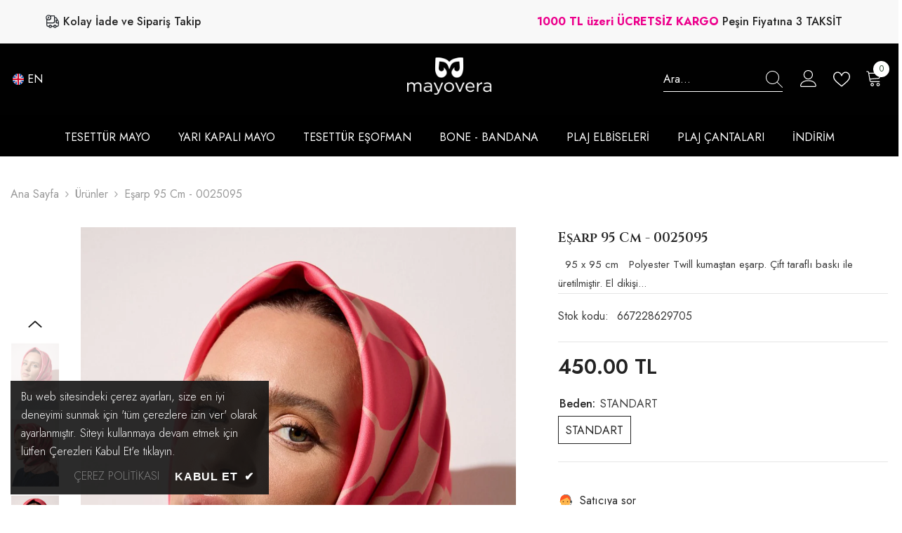

--- FILE ---
content_type: text/html; charset=utf-8
request_url: https://mayovera.com/products/esarp-0025095
body_size: 88396
content:
<!doctype html><html class="no-js" lang="tr">
    <head>
 
<meta charset="utf-8">
        <meta http-equiv="X-UA-Compatible" content="IE=edge">
        <meta name="viewport" content="width=device-width,initial-scale=1">
        <meta name="theme-color" content="">
        <link rel="canonical" href="https://mayovera.com/products/esarp-0025095" canonical-shop-url="https://mayovera.com/"><link rel="shortcut icon" href="//mayovera.com/cdn/shop/files/logo-32_32x32.jpg?v=1747299166" type="image/png"><link rel="preconnect" href="https://cdn.shopify.com" crossorigin>

<meta property="og:site_name" content="Mayovera">
<meta property="og:url" content="https://mayovera.com/products/esarp-0025095">
<meta property="og:title" content="Eşarp 95 cm (0025095) Fiyatı - Mayovera">
<meta property="og:type" content="product">
<meta property="og:description" content="0025095 kodlu eşarp modeli, sade ve modern dokusuyla günlük kombinleri tamamlar. Şimdi tıkla, bu konforlu eşarp modelini fırsat dolu fiyatla satın al."><meta property="og:image" content="http://mayovera.com/cdn/shop/files/esarp-95-cm-0025095-2116.png?v=1744291734">
  <meta property="og:image:secure_url" content="https://mayovera.com/cdn/shop/files/esarp-95-cm-0025095-2116.png?v=1744291734">
  <meta property="og:image:width" content="1000">
  <meta property="og:image:height" content="1400"><meta property="og:price:amount" content="450.00">
  <meta property="og:price:currency" content="TRY"><meta name="twitter:card" content="summary_large_image">
<meta name="twitter:title" content="Eşarp 95 cm (0025095) Fiyatı - Mayovera">
<meta name="twitter:description" content="0025095 kodlu eşarp modeli, sade ve modern dokusuyla günlük kombinleri tamamlar. Şimdi tıkla, bu konforlu eşarp modelini fırsat dolu fiyatla satın al.">

        <script>window.performance && window.performance.mark && window.performance.mark('shopify.content_for_header.start');</script><meta name="facebook-domain-verification" content="d0v1st3410kvqo1mvx9jip5i7fdcim">
<meta name="google-site-verification" content="E7iRcmOl_MR6DI81rV387WnPqhWreaQ1mCStuEXS9CM">
<meta id="shopify-digital-wallet" name="shopify-digital-wallet" content="/68627857720/digital_wallets/dialog">
<link rel="alternate" type="application/json+oembed" href="https://mayovera.com/products/esarp-0025095.oembed">
<script async="async" src="/checkouts/internal/preloads.js?locale=tr-TR"></script>
<script id="shopify-features" type="application/json">{"accessToken":"c2add7a739fe8e235ca89168201b392e","betas":["rich-media-storefront-analytics"],"domain":"mayovera.com","predictiveSearch":true,"shopId":68627857720,"locale":"tr"}</script>
<script>var Shopify = Shopify || {};
Shopify.shop = "mayovera-tesetturmayo.myshopify.com";
Shopify.locale = "tr";
Shopify.currency = {"active":"TRY","rate":"1.0"};
Shopify.country = "TR";
Shopify.theme = {"name":"Mayovera -DJV","id":176926523704,"schema_name":"Ella","schema_version":"6.7.1","theme_store_id":null,"role":"main"};
Shopify.theme.handle = "null";
Shopify.theme.style = {"id":null,"handle":null};
Shopify.cdnHost = "mayovera.com/cdn";
Shopify.routes = Shopify.routes || {};
Shopify.routes.root = "/";</script>
<script type="module">!function(o){(o.Shopify=o.Shopify||{}).modules=!0}(window);</script>
<script>!function(o){function n(){var o=[];function n(){o.push(Array.prototype.slice.apply(arguments))}return n.q=o,n}var t=o.Shopify=o.Shopify||{};t.loadFeatures=n(),t.autoloadFeatures=n()}(window);</script>
<script id="shop-js-analytics" type="application/json">{"pageType":"product"}</script>
<script defer="defer" async type="module" src="//mayovera.com/cdn/shopifycloud/shop-js/modules/v2/client.init-shop-cart-sync_DR9jZNmZ.tr.esm.js"></script>
<script defer="defer" async type="module" src="//mayovera.com/cdn/shopifycloud/shop-js/modules/v2/chunk.common_CLi1v4h5.esm.js"></script>
<script defer="defer" async type="module" src="//mayovera.com/cdn/shopifycloud/shop-js/modules/v2/chunk.modal_BDPaSQkd.esm.js"></script>
<script type="module">
  await import("//mayovera.com/cdn/shopifycloud/shop-js/modules/v2/client.init-shop-cart-sync_DR9jZNmZ.tr.esm.js");
await import("//mayovera.com/cdn/shopifycloud/shop-js/modules/v2/chunk.common_CLi1v4h5.esm.js");
await import("//mayovera.com/cdn/shopifycloud/shop-js/modules/v2/chunk.modal_BDPaSQkd.esm.js");

  window.Shopify.SignInWithShop?.initShopCartSync?.({"fedCMEnabled":true,"windoidEnabled":true});

</script>
<script>(function() {
  var isLoaded = false;
  function asyncLoad() {
    if (isLoaded) return;
    isLoaded = true;
    var urls = ["\/\/cdn.shopify.com\/proxy\/294d53748936b60d0c32668b0bf8141691a7df0dfb6bf38a214f97da05e9a2d2\/shopify-script-tags.s3.eu-west-1.amazonaws.com\/smartseo\/instantpage.js?shop=mayovera-tesetturmayo.myshopify.com\u0026sp-cache-control=cHVibGljLCBtYXgtYWdlPTkwMA","https:\/\/popup.bestfreecdn.com\/storage\/js\/p-68627857720.js?ver=79\u0026shop=mayovera-tesetturmayo.myshopify.com","https:\/\/api.fastbundle.co\/scripts\/src.js?shop=mayovera-tesetturmayo.myshopify.com","https:\/\/api.fastbundle.co\/scripts\/script_tag.js?shop=mayovera-tesetturmayo.myshopify.com"];
    for (var i = 0; i < urls.length; i++) {
      var s = document.createElement('script');
      s.type = 'text/javascript';
      s.async = true;
      s.src = urls[i];
      var x = document.getElementsByTagName('script')[0];
      x.parentNode.insertBefore(s, x);
    }
  };
  if(window.attachEvent) {
    window.attachEvent('onload', asyncLoad);
  } else {
    window.addEventListener('load', asyncLoad, false);
  }
})();</script>
<script id="__st">var __st={"a":68627857720,"offset":10800,"reqid":"a9473b77-f0f7-4378-929d-2d1f0fe56267-1769631826","pageurl":"mayovera.com\/products\/esarp-0025095","u":"0b23ac429e7e","p":"product","rtyp":"product","rid":8105679094072};</script>
<script>window.ShopifyPaypalV4VisibilityTracking = true;</script>
<script id="captcha-bootstrap">!function(){'use strict';const t='contact',e='account',n='new_comment',o=[[t,t],['blogs',n],['comments',n],[t,'customer']],c=[[e,'customer_login'],[e,'guest_login'],[e,'recover_customer_password'],[e,'create_customer']],r=t=>t.map((([t,e])=>`form[action*='/${t}']:not([data-nocaptcha='true']) input[name='form_type'][value='${e}']`)).join(','),a=t=>()=>t?[...document.querySelectorAll(t)].map((t=>t.form)):[];function s(){const t=[...o],e=r(t);return a(e)}const i='password',u='form_key',d=['recaptcha-v3-token','g-recaptcha-response','h-captcha-response',i],f=()=>{try{return window.sessionStorage}catch{return}},m='__shopify_v',_=t=>t.elements[u];function p(t,e,n=!1){try{const o=window.sessionStorage,c=JSON.parse(o.getItem(e)),{data:r}=function(t){const{data:e,action:n}=t;return t[m]||n?{data:e,action:n}:{data:t,action:n}}(c);for(const[e,n]of Object.entries(r))t.elements[e]&&(t.elements[e].value=n);n&&o.removeItem(e)}catch(o){console.error('form repopulation failed',{error:o})}}const l='form_type',E='cptcha';function T(t){t.dataset[E]=!0}const w=window,h=w.document,L='Shopify',v='ce_forms',y='captcha';let A=!1;((t,e)=>{const n=(g='f06e6c50-85a8-45c8-87d0-21a2b65856fe',I='https://cdn.shopify.com/shopifycloud/storefront-forms-hcaptcha/ce_storefront_forms_captcha_hcaptcha.v1.5.2.iife.js',D={infoText:'hCaptcha ile korunuyor',privacyText:'Gizlilik',termsText:'Koşullar'},(t,e,n)=>{const o=w[L][v],c=o.bindForm;if(c)return c(t,g,e,D).then(n);var r;o.q.push([[t,g,e,D],n]),r=I,A||(h.body.append(Object.assign(h.createElement('script'),{id:'captcha-provider',async:!0,src:r})),A=!0)});var g,I,D;w[L]=w[L]||{},w[L][v]=w[L][v]||{},w[L][v].q=[],w[L][y]=w[L][y]||{},w[L][y].protect=function(t,e){n(t,void 0,e),T(t)},Object.freeze(w[L][y]),function(t,e,n,w,h,L){const[v,y,A,g]=function(t,e,n){const i=e?o:[],u=t?c:[],d=[...i,...u],f=r(d),m=r(i),_=r(d.filter((([t,e])=>n.includes(e))));return[a(f),a(m),a(_),s()]}(w,h,L),I=t=>{const e=t.target;return e instanceof HTMLFormElement?e:e&&e.form},D=t=>v().includes(t);t.addEventListener('submit',(t=>{const e=I(t);if(!e)return;const n=D(e)&&!e.dataset.hcaptchaBound&&!e.dataset.recaptchaBound,o=_(e),c=g().includes(e)&&(!o||!o.value);(n||c)&&t.preventDefault(),c&&!n&&(function(t){try{if(!f())return;!function(t){const e=f();if(!e)return;const n=_(t);if(!n)return;const o=n.value;o&&e.removeItem(o)}(t);const e=Array.from(Array(32),(()=>Math.random().toString(36)[2])).join('');!function(t,e){_(t)||t.append(Object.assign(document.createElement('input'),{type:'hidden',name:u})),t.elements[u].value=e}(t,e),function(t,e){const n=f();if(!n)return;const o=[...t.querySelectorAll(`input[type='${i}']`)].map((({name:t})=>t)),c=[...d,...o],r={};for(const[a,s]of new FormData(t).entries())c.includes(a)||(r[a]=s);n.setItem(e,JSON.stringify({[m]:1,action:t.action,data:r}))}(t,e)}catch(e){console.error('failed to persist form',e)}}(e),e.submit())}));const S=(t,e)=>{t&&!t.dataset[E]&&(n(t,e.some((e=>e===t))),T(t))};for(const o of['focusin','change'])t.addEventListener(o,(t=>{const e=I(t);D(e)&&S(e,y())}));const B=e.get('form_key'),M=e.get(l),P=B&&M;t.addEventListener('DOMContentLoaded',(()=>{const t=y();if(P)for(const e of t)e.elements[l].value===M&&p(e,B);[...new Set([...A(),...v().filter((t=>'true'===t.dataset.shopifyCaptcha))])].forEach((e=>S(e,t)))}))}(h,new URLSearchParams(w.location.search),n,t,e,['guest_login'])})(!1,!0)}();</script>
<script integrity="sha256-4kQ18oKyAcykRKYeNunJcIwy7WH5gtpwJnB7kiuLZ1E=" data-source-attribution="shopify.loadfeatures" defer="defer" src="//mayovera.com/cdn/shopifycloud/storefront/assets/storefront/load_feature-a0a9edcb.js" crossorigin="anonymous"></script>
<script data-source-attribution="shopify.dynamic_checkout.dynamic.init">var Shopify=Shopify||{};Shopify.PaymentButton=Shopify.PaymentButton||{isStorefrontPortableWallets:!0,init:function(){window.Shopify.PaymentButton.init=function(){};var t=document.createElement("script");t.src="https://mayovera.com/cdn/shopifycloud/portable-wallets/latest/portable-wallets.tr.js",t.type="module",document.head.appendChild(t)}};
</script>
<script data-source-attribution="shopify.dynamic_checkout.buyer_consent">
  function portableWalletsHideBuyerConsent(e){var t=document.getElementById("shopify-buyer-consent"),n=document.getElementById("shopify-subscription-policy-button");t&&n&&(t.classList.add("hidden"),t.setAttribute("aria-hidden","true"),n.removeEventListener("click",e))}function portableWalletsShowBuyerConsent(e){var t=document.getElementById("shopify-buyer-consent"),n=document.getElementById("shopify-subscription-policy-button");t&&n&&(t.classList.remove("hidden"),t.removeAttribute("aria-hidden"),n.addEventListener("click",e))}window.Shopify?.PaymentButton&&(window.Shopify.PaymentButton.hideBuyerConsent=portableWalletsHideBuyerConsent,window.Shopify.PaymentButton.showBuyerConsent=portableWalletsShowBuyerConsent);
</script>
<script data-source-attribution="shopify.dynamic_checkout.cart.bootstrap">document.addEventListener("DOMContentLoaded",(function(){function t(){return document.querySelector("shopify-accelerated-checkout-cart, shopify-accelerated-checkout")}if(t())Shopify.PaymentButton.init();else{new MutationObserver((function(e,n){t()&&(Shopify.PaymentButton.init(),n.disconnect())})).observe(document.body,{childList:!0,subtree:!0})}}));
</script>
<script id="sections-script" data-sections="header-navigation-plain,header-mobile" defer="defer" src="//mayovera.com/cdn/shop/t/6/compiled_assets/scripts.js?v=5615"></script>
<script>window.performance && window.performance.mark && window.performance.mark('shopify.content_for_header.end');</script>
        <style>@import url('https://fonts.googleapis.com/css?family=Jost:300,300i,400,400i,500,500i,600,600i,700,700i,800,800i&display=swap');
                @import url('https://fonts.googleapis.com/css?family=Cinzel:300,300i,400,400i,500,500i,600,600i,700,700i,800,800i&display=swap');
                    :root {
        --font-family-1: Jost;
        --font-family-2: Cinzel;

        /* Settings Body */--font-body-family: Jost;--font-body-size: 16px;--font-body-weight: 400;--body-line-height: 28px;--body-letter-spacing: 0;

        /* Settings Heading */--font-heading-family: Cinzel;--font-heading-size: 20px;--font-heading-weight: 400;--font-heading-style: normal;--heading-line-height: 24px;--heading-letter-spacing: 0;--heading-text-transform: capitalize;--heading-border-height: 1px;

        /* Menu Lv1 */--font-menu-lv1-family: Jost;--font-menu-lv1-size: 16px;--font-menu-lv1-weight: 400;--menu-lv1-line-height: 24px;--menu-lv1-letter-spacing: 0;--menu-lv1-text-transform: uppercase;

        /* Menu Lv2 */--font-menu-lv2-family: Jost;--font-menu-lv2-size: 16px;--font-menu-lv2-weight: 400;--menu-lv2-line-height: 24px;--menu-lv2-letter-spacing: 0;--menu-lv2-text-transform: capitalize;

        /* Menu Lv3 */--font-menu-lv3-family: Jost;--font-menu-lv3-size: 16px;--font-menu-lv3-weight: 400;--menu-lv3-line-height: 24px;--menu-lv3-letter-spacing: 0;--menu-lv3-text-transform: capitalize;

        /* Mega Menu Lv2 */--font-mega-menu-lv2-family: Jost;--font-mega-menu-lv2-size: 16px;--font-mega-menu-lv2-weight: 400;--font-mega-menu-lv2-style: normal;--mega-menu-lv2-line-height: 20px;--mega-menu-lv2-letter-spacing: 0;--mega-menu-lv2-text-transform: uppercase;

        /* Mega Menu Lv3 */--font-mega-menu-lv3-family: Jost;--font-mega-menu-lv3-size: 16px;--font-mega-menu-lv3-weight: 400;--mega-menu-lv3-line-height: 24px;--mega-menu-lv3-letter-spacing: 0;--mega-menu-lv3-text-transform: capitalize;

        /* Product Card Title */--product-title-font: Jost;--product-title-font-size : 16px;--product-title-font-weight : 400;--product-title-line-height: 26px;--product-title-letter-spacing: 0;--product-title-line-text : 2;--product-title-text-transform : capitalize;--product-title-margin-bottom: 11px;

        /* Product Card Vendor */--product-vendor-font: Jost;--product-vendor-font-size : 14px;--product-vendor-font-weight : 400;--product-vendor-font-style : normal;--product-vendor-line-height: 24px;--product-vendor-letter-spacing: 0;--product-vendor-text-transform : uppercase;--product-vendor-margin-bottom: 3px;--product-vendor-margin-top: 0px;

        /* Product Card Price */--product-price-font: Jost;--product-price-font-size : 16px;--product-price-font-weight : 600;--product-price-line-height: 22px;--product-price-letter-spacing: 0;--product-price-margin-top: 0px;--product-price-margin-bottom: 13px;

        /* Product Card Badge */--badge-font: Jost;--badge-font-size : 14px;--badge-font-weight : 400;--badge-text-transform : capitalize;--badge-letter-spacing: .02em;--badge-line-height: 20px;--badge-border-radius: 0px;--badge-padding-top: 0px;--badge-padding-bottom: 0px;--badge-padding-left-right: 8px;--badge-postion-top: 15px;--badge-postion-left-right: 15px;

        /* Product Quickview */
        --product-quickview-font-size : 14px; --product-quickview-line-height: 23px; --product-quickview-border-radius: 1px; --product-quickview-padding-top: 7px; --product-quickview-padding-bottom: 8px; --product-quickview-padding-left-right: 25px; --product-quickview-sold-out-product: #e95144;--product-quickview-box-shadow: none;/* Blog Card Tile */--blog-title-font: Jost;--blog-title-font-size : 18px; --blog-title-font-weight : 700; --blog-title-line-height: 36px; --blog-title-letter-spacing: .02em; --blog-title-text-transform : capitalize;

        /* Blog Card Info (Date, Author) */--blog-info-font: Jost;--blog-info-font-size : 14px; --blog-info-font-weight : 400; --blog-info-line-height: 22px; --blog-info-letter-spacing: .02em; --blog-info-text-transform : uppercase;

        /* Button 1 */--btn-1-font-family: Jost;--btn-1-font-size: 16px; --btn-1-font-weight: 500; --btn-1-text-transform: uppercase; --btn-1-line-height: 24px; --btn-1-letter-spacing: 0; --btn-1-text-align: center; --btn-1-border-radius: 0px; --btn-1-border-width: 1px; --btn-1-border-style: solid; --btn-1-padding-top: 12px; --btn-1-padding-bottom: 11px; --btn-1-horizontal-length: 0px; --btn-1-vertical-length: 0px; --btn-1-blur-radius: 0px; --btn-1-spread: 0px;
        --btn-1-inset: ;/* Button 2 */--btn-2-font-family: Cinzel;--btn-2-font-size: 16px; --btn-2-font-weight: 700; --btn-2-text-transform: uppercase; --btn-2-line-height: 24px; --btn-2-letter-spacing: .05em; --btn-2-text-align: center; --btn-2-border-radius: 0px; --btn-2-border-width: 1px; --btn-2-border-style: solid; --btn-2-padding-top: 20px; --btn-2-padding-bottom: 20px; --btn-2-horizontal-length: 0px; --btn-2-vertical-length: 0px; --btn-2-blur-radius: 0px; --btn-2-spread: 0px;
        --btn-2-inset: ;/* Button 3 */--btn-3-font-family: Jost;--btn-3-font-size: 16px; --btn-3-font-weight: 500; --btn-3-text-transform: uppercase; --btn-3-line-height: 24px; --btn-3-letter-spacing: 0; --btn-3-text-align: center; --btn-3-border-radius: 0px; --btn-3-border-width: 1px; --btn-3-border-style: solid; --btn-3-padding-top: 12px; --btn-3-padding-bottom: 11px; --btn-3-horizontal-length: 0px; --btn-3-vertical-length: 0px; --btn-3-blur-radius: 0px; --btn-3-spread: 0px;
        --btn-3-inset: ;/* Footer Heading */--footer-heading-font-family: Jost;--footer-heading-font-size : 18px; --footer-heading-font-weight : 600; --footer-heading-line-height : 22px; --footer-heading-letter-spacing : 0; --footer-heading-text-transform : capitalize;

        /* Footer Link */--footer-link-font-family: Jost;--footer-link-font-size : 16px; --footer-link-font-weight : ; --footer-link-line-height : 35px; --footer-link-letter-spacing : 0; --footer-link-text-transform : capitalize;

        /* Page Title */--font-page-title-family: Jost;--font-page-title-size: 24px; --font-page-title-weight: 700; --font-page-title-style: normal; --page-title-line-height: 20px; --page-title-letter-spacing: .02em; --page-title-text-transform: uppercase;

        /* Font Product Tab Title */
        --font-tab-type-1: Jost; --font-tab-type-2: Cinzel;

        /* Text Size */
        --text-size-font-size : 10px; --text-size-font-weight : 400; --text-size-line-height : 22px; --text-size-letter-spacing : 0; --text-size-text-transform : uppercase; --text-size-color : #787878;

        /* Font Weight */
        --font-weight-normal: 400; --font-weight-medium: 500; --font-weight-semibold: 600; --font-weight-bold: 700; --font-weight-bolder: 800; --font-weight-black: 900;

        /* Radio Button */
        --form-label-checkbox-before-bg: #fff; --form-label-checkbox-before-border: #cecece; --form-label-checkbox-before-bg-checked: #000;

        /* Conatiner */
        --body-custom-width-container: 1800px;

        /* Layout Boxed */
        --color-background-layout-boxed: #f8f8f8;/* Arrow */
        --position-horizontal-slick-arrow: 15px;

        /* General Color*/
        --color-text: #232323; --color-text2: #969696; --color-global: #232323; --color-white: #FFFFFF; --color-grey: #868686; --color-black: #202020; --color-base-text-rgb: 35, 35, 35; --color-base-text2-rgb: 150, 150, 150; --color-background: #ffffff; --color-background-rgb: 255, 255, 255; --color-background-overylay: rgba(255, 255, 255, 0.9); --color-base-accent-text: ; --color-base-accent-1: ; --color-base-accent-2: ; --color-link: #232323; --color-link-hover: #232323; --color-error: #D93333; --color-error-bg: #FCEEEE; --color-success: #5A5A5A; --color-success-bg: #DFF0D8; --color-info: #202020; --color-info-bg: #FFF2DD; --color-link-underline: rgba(35, 35, 35, 0.5); --color-breadcrumb: #999999; --colors-breadcrumb-hover: #232323;--colors-breadcrumb-active: #999999; --border-global: #e6e6e6; --bg-global: #fafafa; --bg-planceholder: #fafafa; --color-warning: #fff; --bg-warning: #e0b252; --color-background-10 : #e9e9e9; --color-background-20 : #d3d3d3; --color-background-30 : #bdbdbd; --color-background-50 : #919191; --color-background-global : #919191;

        /* Arrow Color */
        --arrow-color: #191919; --arrow-background-color: #fff; --arrow-border-color: #ffffff;--arrow-color-hover: #ffffff;--arrow-background-color-hover: #232323;--arrow-border-color-hover: #232323;--arrow-width: 50px;--arrow-height: 50px;--arrow-size: 35px;--arrow-size-icon: 22px;--arrow-border-radius: 8%;--arrow-border-width: 1px;--arrow-width-half: -25px;

        /* Pagination Color */
        --pagination-item-color: #3c3c3c; --pagination-item-color-active: #3c3c3c; --pagination-item-bg-color: #fff;--pagination-item-bg-color-active: #fff;--pagination-item-border-color: #fff;--pagination-item-border-color-active: #3c3c3c;--pagination-arrow-color: #3c3c3c;--pagination-arrow-color-active: #3c3c3c;--pagination-arrow-bg-color: #fff;--pagination-arrow-bg-color-active: #fff;--pagination-arrow-border-color: #fff;--pagination-arrow-border-color-active: #fff;

        /* Dots Color */
        --dots-color: rgba(0,0,0,0);--dots-border-color: #868686;--dots-color-active: #000000;--dots-border-color-active: #000000;--dots-style2-background-opacity: #00000050;--dots-width: 12px;--dots-height: 12px;

        /* Button Color */
        --btn-1-color: #FFFFFF;--btn-1-bg: #000000;--btn-1-border: #000000;--btn-1-color-hover: #000000;--btn-1-bg-hover: #ffffff;--btn-1-border-hover: #000000;
        --btn-2-color: #232323;--btn-2-bg: #FFFFFF;--btn-2-border: #727272;--btn-2-color-hover: #FFFFFF;--btn-2-bg-hover: #232323;--btn-2-border-hover: #232323;
        --btn-3-color: #FFFFFF;--btn-3-bg: #e9514b;--btn-3-border: #e9514b;--btn-3-color-hover: #ffffff;--btn-3-bg-hover: #e9514b;--btn-3-border-hover: #e9514b;
        --anchor-transition: all ease .3s;--bg-white: #ffffff;--bg-black: #000000;--bg-grey: #808080;--icon: var(--color-text);--text-cart: #3c3c3c;--duration-short: 100ms;--duration-default: 350ms;--duration-long: 500ms;--form-input-bg: #ffffff;--form-input-border: #c7c7c7;--form-input-color: #232323;--form-input-placeholder: #868686;--form-label: #232323;

        --new-badge-color: #232323;--new-badge-bg: #ffffff;--sale-badge-color: #ffffff;--sale-badge-bg: #ec008c;--sold-out-badge-color: #ffffff;--sold-out-badge-bg: #c1c1c1;--custom-badge-color: #ffffff;--custom-badge-bg: #232323;--bundle-badge-color: #ffffff;--bundle-badge-bg: #2e4b31;
        
        --product-title-color : #232323;--product-title-color-hover : #8b714a;--product-vendor-color : #232323;--product-price-color : #232323;--product-sale-price-color : #ec008c;--product-compare-price-color : #8c8c8c;--product-countdown-color : #c12e48;--product-countdown-bg-color : #ffffff;

        --product-swatch-border : #cbcbcb;--product-swatch-border-active : #232323;--product-swatch-width : 40px;--product-swatch-height : 40px;--product-swatch-border-radius : 0px;--product-swatch-color-width : 40px;--product-swatch-color-height : 40px;--product-swatch-color-border-radius : 20px;

        --product-wishlist-color : #000000;--product-wishlist-bg : #fff;--product-wishlist-border : transparent;--product-wishlist-color-added : #ffffff;--product-wishlist-bg-added : #000000;--product-wishlist-border-added : transparent;--product-compare-color : #000000;--product-compare-bg : #FFFFFF;--product-compare-color-added : #D12442; --product-compare-bg-added : #FFFFFF; --product-hot-stock-text-color : #ec008c; --product-quick-view-color : #232323; --product-cart-image-fit : contain; --product-title-variant-font-size: 16px;--product-quick-view-bg : #ffffff;--product-quick-view-bg-above-button: rgba(255, 255, 255, 0.7);--product-quick-view-color-hover : #232323;--product-quick-view-bg-hover : #ffffff;--product-action-color : #ffffff;--product-action-bg : #2e4b31;--product-action-border : #2e4b31;--product-action-color-hover : #2e4b31;--product-action-bg-hover : #fff;--product-action-border-hover : #2e4b31;

        /* Multilevel Category Filter */
        --color-label-multiLevel-categories: #232323;--bg-label-multiLevel-categories: #fff;--color-button-multiLevel-categories: #fff;--bg-button-multiLevel-categories: #ff8b21;--border-button-multiLevel-categories: #ff736b;--hover-color-button-multiLevel-categories: #fff;--hover-bg-button-multiLevel-categories: #ff8b21;--cart-item-bg : #ffffff;--cart-item-border : #e8e8e8;--cart-item-border-width : 1px;--cart-item-border-style : solid;--free-shipping-height : 16px;--free-shipping-border-radius : 10px;--free-shipping-color : #727272; --free-shipping-bg : #ededed;--free-shipping-bg-1: #f44336;--free-shipping-bg-2: #ffc206;--free-shipping-bg-3: #69c69c;--free-shipping-bg-4: #69c69c; --free-shipping-min-height : 26.0px;--w-product-swatch-custom: 30px;--h-product-swatch-custom: 30px;--w-product-swatch-custom-mb: 20px;--h-product-swatch-custom-mb: 20px;--font-size-product-swatch-more: 12px;--swatch-border : #cbcbcb;--swatch-border-active : #232323;

        --variant-size: #232323;--variant-size-border: #e7e7e7;--variant-size-bg: #ffffff;--variant-size-hover: #ffffff;--variant-size-border-hover: #232323;--variant-size-bg-hover: #232323;--variant-bg : #ffffff; --variant-color : #232323; --variant-bg-active : #ffffff; --variant-color-active : #232323;

        --fontsize-text-social: 12px;
        --page-content-distance: 64px;--sidebar-content-distance: 40px;--button-transition-ease: cubic-bezier(.25,.46,.45,.94);

        /* Loading Spinner Color */
        --spinner-top-color: #fc0; --spinner-right-color: #4dd4c6; --spinner-bottom-color: #f00; --spinner-left-color: #f6f6f6;

        /* Product Card Marquee */
        --product-marquee-background-color: ;--product-marquee-text-color: #FFFFFF;--product-marquee-text-size: 14px;--product-marquee-text-mobile-size: 14px;--product-marquee-text-weight: 400;--product-marquee-text-transform: none;--product-marquee-text-style: italic;--product-marquee-speed: ; --product-marquee-line-height: calc(var(--product-marquee-text-mobile-size) * 1.5);
    }
</style>
        <link href="//mayovera.com/cdn/shop/t/6/assets/base.css?v=163244532831305229161747143151" rel="stylesheet" type="text/css" media="all" />
<link href="//mayovera.com/cdn/shop/t/6/assets/animated.css?v=91884483947907798981742073452" rel="stylesheet" type="text/css" media="all" />
<link href="//mayovera.com/cdn/shop/t/6/assets/component-card.css?v=85101759894844116361742073452" rel="stylesheet" type="text/css" media="all" />
<link href="//mayovera.com/cdn/shop/t/6/assets/component-loading-overlay.css?v=23413779889692260311742073453" rel="stylesheet" type="text/css" media="all" />
<link href="//mayovera.com/cdn/shop/t/6/assets/component-loading-banner.css?v=174182093490133639901742073453" rel="stylesheet" type="text/css" media="all" />
<link href="//mayovera.com/cdn/shop/t/6/assets/component-quick-cart.css?v=51373453988532490831742073453" rel="stylesheet" type="text/css" media="all" />
<link rel="stylesheet" href="//mayovera.com/cdn/shop/t/6/assets/vendor.css?v=164616260963476715651742073455" media="print" onload="this.media='all'">
<noscript><link href="//mayovera.com/cdn/shop/t/6/assets/vendor.css?v=164616260963476715651742073455" rel="stylesheet" type="text/css" media="all" /></noscript>


	<link href="//mayovera.com/cdn/shop/t/6/assets/component-card-05.css?v=13551244983794010051742073452" rel="stylesheet" type="text/css" media="all" />


<link href="//mayovera.com/cdn/shop/t/6/assets/component-predictive-search.css?v=81735768038191387371742073453" rel="stylesheet" type="text/css" media="all" />
<link rel="stylesheet" href="//mayovera.com/cdn/shop/t/6/assets/component-newsletter.css?v=111617043413587308161742073453" media="print" onload="this.media='all'">
<link rel="stylesheet" href="//mayovera.com/cdn/shop/t/6/assets/component-slider.css?v=134420753549460766241742073454" media="print" onload="this.media='all'">
<link rel="stylesheet" href="//mayovera.com/cdn/shop/t/6/assets/component-list-social.css?v=102044711114163579551742073453" media="print" onload="this.media='all'"><noscript><link href="//mayovera.com/cdn/shop/t/6/assets/component-newsletter.css?v=111617043413587308161742073453" rel="stylesheet" type="text/css" media="all" /></noscript>
<noscript><link href="//mayovera.com/cdn/shop/t/6/assets/component-slider.css?v=134420753549460766241742073454" rel="stylesheet" type="text/css" media="all" /></noscript>
<noscript><link href="//mayovera.com/cdn/shop/t/6/assets/component-list-social.css?v=102044711114163579551742073453" rel="stylesheet" type="text/css" media="all" /></noscript>

<style type="text/css">
	.nav-title-mobile {display: none;}.list-menu--disclosure{display: none;position: absolute;min-width: 100%;width: 22rem;background-color: var(--bg-white);box-shadow: 0 1px 4px 0 rgb(0 0 0 / 15%);padding: 5px 0 5px 20px;opacity: 0;visibility: visible;pointer-events: none;transition: opacity var(--duration-default) ease, transform var(--duration-default) ease;}.list-menu--disclosure-2{margin-left: calc(100% - 15px);z-index: 2;top: -5px;}.list-menu--disclosure:focus {outline: none;}.list-menu--disclosure.localization-selector {max-height: 18rem;overflow: auto;width: 10rem;padding: 0.5rem;}.js menu-drawer > details > summary::before, .js menu-drawer > details[open]:not(.menu-opening) > summary::before {content: '';position: absolute;cursor: default;width: 100%;height: calc(100vh - 100%);height: calc(var(--viewport-height, 100vh) - (var(--header-bottom-position, 100%)));top: 100%;left: 0;background: var(--color-foreground-50);opacity: 0;visibility: hidden;z-index: 2;transition: opacity var(--duration-default) ease,visibility var(--duration-default) ease;}menu-drawer > details[open] > summary::before {visibility: visible;opacity: 1;}.menu-drawer {position: absolute;transform: translateX(-100%);visibility: hidden;z-index: 3;left: 0;top: 100%;width: 100%;max-width: calc(100vw - 4rem);padding: 0;border: 0.1rem solid var(--color-background-10);border-left: 0;border-bottom: 0;background-color: var(--bg-white);overflow-x: hidden;}.js .menu-drawer {height: calc(100vh - 100%);height: calc(var(--viewport-height, 100vh) - (var(--header-bottom-position, 100%)));}.js details[open] > .menu-drawer, .js details[open] > .menu-drawer__submenu {transition: transform var(--duration-default) ease, visibility var(--duration-default) ease;}.no-js details[open] > .menu-drawer, .js details[open].menu-opening > .menu-drawer, details[open].menu-opening > .menu-drawer__submenu {transform: translateX(0);visibility: visible;}@media screen and (min-width: 750px) {.menu-drawer {width: 40rem;}.no-js .menu-drawer {height: auto;}}.menu-drawer__inner-container {position: relative;height: 100%;}.menu-drawer__navigation-container {display: grid;grid-template-rows: 1fr auto;align-content: space-between;overflow-y: auto;height: 100%;}.menu-drawer__navigation {padding: 0 0 5.6rem 0;}.menu-drawer__inner-submenu {height: 100%;overflow-x: hidden;overflow-y: auto;}.no-js .menu-drawer__navigation {padding: 0;}.js .menu-drawer__menu li {width: 100%;border-bottom: 1px solid #e6e6e6;overflow: hidden;}.menu-drawer__menu-item{line-height: var(--body-line-height);letter-spacing: var(--body-letter-spacing);padding: 10px 20px 10px 15px;cursor: pointer;display: flex;align-items: center;justify-content: space-between;}.menu-drawer__menu-item .label{display: inline-block;vertical-align: middle;font-size: calc(var(--font-body-size) - 4px);font-weight: var(--font-weight-normal);letter-spacing: var(--body-letter-spacing);height: 20px;line-height: 20px;margin: 0 0 0 10px;padding: 0 5px;text-transform: uppercase;text-align: center;position: relative;}.menu-drawer__menu-item .label:before{content: "";position: absolute;border: 5px solid transparent;top: 50%;left: -9px;transform: translateY(-50%);}.menu-drawer__menu-item > .icon{width: 24px;height: 24px;margin: 0 10px 0 0;}.menu-drawer__menu-item > .symbol {position: absolute;right: 20px;top: 50%;transform: translateY(-50%);display: flex;align-items: center;justify-content: center;font-size: 0;pointer-events: none;}.menu-drawer__menu-item > .symbol .icon{width: 14px;height: 14px;opacity: .6;}.menu-mobile-icon .menu-drawer__menu-item{justify-content: flex-start;}.no-js .menu-drawer .menu-drawer__menu-item > .symbol {display: none;}.js .menu-drawer__submenu {position: absolute;top: 0;width: 100%;bottom: 0;left: 0;background-color: var(--bg-white);z-index: 1;transform: translateX(100%);visibility: hidden;}.js .menu-drawer__submenu .menu-drawer__submenu {overflow-y: auto;}.menu-drawer__close-button {display: block;width: 100%;padding: 10px 15px;background-color: transparent;border: none;background: #f6f8f9;position: relative;}.menu-drawer__close-button .symbol{position: absolute;top: auto;left: 20px;width: auto;height: 22px;z-index: 10;display: flex;align-items: center;justify-content: center;font-size: 0;pointer-events: none;}.menu-drawer__close-button .icon {display: inline-block;vertical-align: middle;width: 18px;height: 18px;transform: rotate(180deg);}.menu-drawer__close-button .text{max-width: calc(100% - 50px);white-space: nowrap;overflow: hidden;text-overflow: ellipsis;display: inline-block;vertical-align: top;width: 100%;margin: 0 auto;}.no-js .menu-drawer__close-button {display: none;}.menu-drawer__utility-links {padding: 2rem;}.menu-drawer__account {display: inline-flex;align-items: center;text-decoration: none;padding: 1.2rem;margin-left: -1.2rem;font-size: 1.4rem;}.menu-drawer__account .icon-account {height: 2rem;width: 2rem;margin-right: 1rem;}.menu-drawer .list-social {justify-content: flex-start;margin-left: -1.25rem;margin-top: 2rem;}.menu-drawer .list-social:empty {display: none;}.menu-drawer .list-social__link {padding: 1.3rem 1.25rem;}

	/* Style General */
	.d-block{display: block}.d-inline-block{display: inline-block}.d-flex{display: flex}.d-none {display: none}.d-grid{display: grid}.ver-alg-mid {vertical-align: middle}.ver-alg-top{vertical-align: top}
	.flex-jc-start{justify-content:flex-start}.flex-jc-end{justify-content:flex-end}.flex-jc-center{justify-content:center}.flex-jc-between{justify-content:space-between}.flex-jc-stretch{justify-content:stretch}.flex-align-start{align-items: flex-start}.flex-align-center{align-items: center}.flex-align-end{align-items: flex-end}.flex-align-stretch{align-items:stretch}.flex-wrap{flex-wrap: wrap}.flex-nowrap{flex-wrap: nowrap}.fd-row{flex-direction:row}.fd-row-reverse{flex-direction:row-reverse}.fd-column{flex-direction:column}.fd-column-reverse{flex-direction:column-reverse}.fg-0{flex-grow:0}.fs-0{flex-shrink:0}.gap-15{gap:15px}.gap-30{gap:30px}.gap-col-30{column-gap:30px}
	.p-relative{position:relative}.p-absolute{position:absolute}.p-static{position:static}.p-fixed{position:fixed;}
	.zi-1{z-index:1}.zi-2{z-index:2}.zi-3{z-index:3}.zi-5{z-index:5}.zi-6{z-index:6}.zi-7{z-index:7}.zi-9{z-index:9}.zi-10{z-index:10}.zi-99{z-index:99} .zi-100{z-index:100} .zi-101{z-index:101}
	.top-0{top:0}.top-100{top:100%}.top-auto{top:auto}.left-0{left:0}.left-auto{left:auto}.right-0{right:0}.right-auto{right:auto}.bottom-0{bottom:0}
	.middle-y{top:50%;transform:translateY(-50%)}.middle-x{left:50%;transform:translateX(-50%)}
	.opacity-0{opacity:0}.opacity-1{opacity:1}
	.o-hidden{overflow:hidden}.o-visible{overflow:visible}.o-unset{overflow:unset}.o-x-hidden{overflow-x:hidden}.o-y-auto{overflow-y:auto;}
	.pt-0{padding-top:0}.pt-2{padding-top:2px}.pt-5{padding-top:5px}.pt-10{padding-top:10px}.pt-10-imp{padding-top:10px !important}.pt-12{padding-top:12px}.pt-16{padding-top:16px}.pt-20{padding-top:20px}.pt-24{padding-top:24px}.pt-30{padding-top:30px}.pt-32{padding-top:32px}.pt-36{padding-top:36px}.pt-48{padding-top:48px}.pb-0{padding-bottom:0}.pb-5{padding-bottom:5px}.pb-10{padding-bottom:10px}.pb-10-imp{padding-bottom:10px !important}.pb-12{padding-bottom:12px}.pb-15{padding-bottom:15px}.pb-16{padding-bottom:16px}.pb-18{padding-bottom:18px}.pb-20{padding-bottom:20px}.pb-24{padding-bottom:24px}.pb-32{padding-bottom:32px}.pb-40{padding-bottom:40px}.pb-48{padding-bottom:48px}.pb-50{padding-bottom:50px}.pb-80{padding-bottom:80px}.pb-84{padding-bottom:84px}.pr-0{padding-right:0}.pr-5{padding-right: 5px}.pr-10{padding-right:10px}.pr-20{padding-right:20px}.pr-24{padding-right:24px}.pr-30{padding-right:30px}.pr-36{padding-right:36px}.pr-80{padding-right:80px}.pl-0{padding-left:0}.pl-12{padding-left:12px}.pl-20{padding-left:20px}.pl-24{padding-left:24px}.pl-36{padding-left:36px}.pl-48{padding-left:48px}.pl-52{padding-left:52px}.pl-80{padding-left:80px}.p-zero{padding:0}
	.m-lr-auto{margin:0 auto}.m-zero{margin:0}.ml-auto{margin-left:auto}.ml-0{margin-left:0}.ml-5{margin-left:5px}.ml-15{margin-left:15px}.ml-20{margin-left:20px}.ml-30{margin-left:30px}.mr-auto{margin-right:auto}.mr-0{margin-right:0}.mr-5{margin-right:5px}.mr-10{margin-right:10px}.mr-20{margin-right:20px}.mr-30{margin-right:30px}.mt-0{margin-top: 0}.mt-10{margin-top: 10px}.mt-15{margin-top: 15px}.mt-20{margin-top: 20px}.mt-25{margin-top: 25px}.mt-30{margin-top: 30px}.mt-40{margin-top: 40px}.mt-45{margin-top: 45px}.mb-0{margin-bottom: 0}.mb-5{margin-bottom: 5px}.mb-10{margin-bottom: 10px}.mb-15{margin-bottom: 15px}.mb-18{margin-bottom: 18px}.mb-20{margin-bottom: 20px}.mb-30{margin-bottom: 30px}
	.h-0{height:0}.h-100{height:100%}.h-100v{height:100vh}.h-auto{height:auto}.mah-100{max-height:100%}.mih-15{min-height: 15px}.mih-none{min-height: unset}.lih-15{line-height: 15px}
	.w-50pc{width:50%}.w-100{width:100%}.w-100v{width:100vw}.maw-100{max-width:100%}.maw-300{max-width:300px}.maw-480{max-width: 480px}.maw-780{max-width: 780px}.w-auto{width:auto}.minw-auto{min-width: auto}.min-w-100{min-width: 100px}
	.float-l{float:left}.float-r{float:right}
	.b-zero{border:none}.br-50p{border-radius:50%}.br-zero{border-radius:0}.br-2{border-radius:2px}.bg-none{background: none}
	.stroke-w-0{stroke-width: 0px}.stroke-w-1h{stroke-width: 0.5px}.stroke-w-1{stroke-width: 1px}.stroke-w-3{stroke-width: 3px}.stroke-w-5{stroke-width: 5px}.stroke-w-7 {stroke-width: 7px}.stroke-w-10 {stroke-width: 10px}.stroke-w-12 {stroke-width: 12px}.stroke-w-15 {stroke-width: 15px}.stroke-w-20 {stroke-width: 20px}.stroke-w-25 {stroke-width: 25px}.stroke-w-30{stroke-width: 30px}.stroke-w-32 {stroke-width: 32px}.stroke-w-40 {stroke-width: 40px}
	.w-21{width: 21px}.w-23{width: 23px}.w-24{width: 24px}.h-22{height: 22px}.h-23{height: 23px}.h-24{height: 24px}.w-h-16{width: 16px;height: 16px}.w-h-17{width: 17px;height: 17px}.w-h-18 {width: 18px;height: 18px}.w-h-19{width: 19px;height: 19px}.w-h-20 {width: 20px;height: 20px}.w-h-21{width: 21px;height: 21px}.w-h-22 {width: 22px;height: 22px}.w-h-23{width: 23px;height: 23px}.w-h-24 {width: 24px;height: 24px}.w-h-25 {width: 25px;height: 25px}.w-h-26 {width: 26px;height: 26px}.w-h-27 {width: 27px;height: 27px}.w-h-28 {width: 28px;height: 28px}.w-h-29 {width: 29px;height: 29px}.w-h-30 {width: 30px;height: 30px}.w-h-31 {width: 31px;height: 31px}.w-h-32 {width: 32px;height: 32px}.w-h-33 {width: 33px;height: 33px}.w-h-34 {width: 34px;height: 34px}.w-h-35 {width: 35px;height: 35px}.w-h-36 {width: 36px;height: 36px}.w-h-37 {width: 37px;height: 37px}
	.txt-d-none{text-decoration:none}.txt-d-underline{text-decoration:underline}.txt-u-o-1{text-underline-offset: 1px}.txt-u-o-2{text-underline-offset: 2px}.txt-u-o-3{text-underline-offset: 3px}.txt-u-o-4{text-underline-offset: 4px}.txt-u-o-5{text-underline-offset: 5px}.txt-u-o-6{text-underline-offset: 6px}.txt-u-o-8{text-underline-offset: 8px}.txt-u-o-12{text-underline-offset: 12px}.txt-t-up{text-transform:uppercase}.txt-t-cap{text-transform:capitalize}
	.ft-0{font-size: 0}.ft-16{font-size: 16px}.ls-0{letter-spacing: 0}.ls-02{letter-spacing: 0.2em}.ls-05{letter-spacing: 0.5em}.ft-i{font-style: italic}
	.button-effect svg{transition: 0.3s}.button-effect:hover svg{transform: rotate(180deg)}
	.icon-effect:hover svg {transform: scale(1.15)}.icon-effect:hover .icon-search-1 {transform: rotate(-90deg) scale(1.15)}
	.link-effect > span:after, .link-effect > .text__icon:after{content: "";position: absolute;bottom: -2px;left: 0;height: 1px;width: 100%;transform: scaleX(0);transition: transform var(--duration-default) ease-out;transform-origin: right}
	.link-effect > .text__icon:after{ bottom: 0 }
	.link-effect > span:hover:after, .link-effect > .text__icon:hover:after{transform: scaleX(1);transform-origin: left}
	@media (min-width: 1025px){
		.pl-lg-80{padding-left:80px}.pr-lg-80{padding-right:80px}
	}
</style>
        <script src="//mayovera.com/cdn/shop/t/6/assets/vendor.js?v=37601539231953232631742073455" type="text/javascript"></script>
<script src="//mayovera.com/cdn/shop/t/6/assets/global.js?v=151941698421658576921742073454" type="text/javascript"></script>
<script src="//mayovera.com/cdn/shop/t/6/assets/lazysizes.min.js?v=122719776364282065531742073454" type="text/javascript"></script>
<!-- <script src="//mayovera.com/cdn/shop/t/6/assets/menu.js?v=49849284315874639661742073454" type="text/javascript"></script> --><script src="//mayovera.com/cdn/shop/t/6/assets/predictive-search.js?v=48995431695856065471742073455" defer="defer"></script>

<script>
    window.lazySizesConfig = window.lazySizesConfig || {};
    lazySizesConfig.loadMode = 1;
    window.lazySizesConfig.init = false;
    lazySizes.init();

    window.rtl_slick = false;
    window.mobile_menu = 'default';
    
        window.money_format = '<span class="tlab-currency-format">{{amount}} TL</span>';
    
    window.shop_currency = 'TRY';
    window.currencySymbol ="₺";
    window.show_multiple_currencies = false;
    window.routes = {
        root: '',
        cart: '/cart',
        cart_add_url: '/cart/add',
        cart_change_url: '/cart/change',
        cart_update_url: '/cart/update',
        collection_all: '/collections/all',
        predictive_search_url: '/search/suggest',
        search_url: '/search'
    }; 
    window.button_load_more = {
        default: `Daha fazla`,
        loading: `Yükleniyor....`,
        view_all: `Tüm koleksiyonları görüntüle`,
        no_more: `Daha fazla ürün mevcut değil`,
        no_more_collection: `Daha fazla koleksiyon mevcut değil`
    };
    window.after_add_to_cart = {
        type: 'quick_cart',
        message: `alışveriş sepetinize eklenir.`,
        message_2: `Ürün sepete başarıyla eklendi`
    };
    window.variant_image_group_quick_view = true;
    window.quick_view = {
        show: true,
        show_mb: true
    };
    window.quick_shop = {
        show: true,
        see_details: `Tüm ayrıntıları görüntüle`,
    };
    window.quick_cart = {
        show: true
    };
    window.cartStrings = {
        error: `Sepet güncellenirken bir hata oluştu. `,
        quantityError: `Bu üründen sepete yalnızca [quantity] adet ekleyebilirsiniz.`,
        addProductOutQuantity: `Bu üründen sepete yalnızca  [maxQuantity] adet ekleyebilirsiniz.`,
        addProductOutQuantity2: `Bu ürünün adeti yetersiz.`,
        cartErrorMessage: `Translation missing: tr.sections.cart.cart_quantity_error_prefix`,
        soldoutText: `Tükendi`,
        alreadyText: `Tümü`,
        items: `ürün`,
        item: `ürün`,
        item_99: `99+`,
    };
    window.variantStrings = {
        addToCart: `Sepete ekle`,
        addingToCart: `Sepete ekleniyor...`,
        addedToCart: `Sepete eklendi`,
        submit: `Gönder`,
        soldOut: `Tükendi`,
        unavailable: `Mevcut değil`,
        soldOut_message: `Bu varyant tükendi!`,
        unavailable_message: `Bu varyant mevcut değil!`,
        addToCart_message: `Eklemek için en az bir ürün seçmelisiniz!`,
        select: `Varyant seçin`,
        preOrder: `Ön sipariş`,
        add: `Ekle`,
        unavailable_with_option: `[value] (mevcut değil)`,
        hide_variants_unavailable: true
    };
    window.quickOrderListStrings = {
        itemsAdded: `[quantity] ürün eklendi`,
        itemAdded: `[quantity] ürün eklendi`,
        itemsRemoved: `[quantity] ürün  kaldırıldı`,
        itemRemoved: `[quantity] ürün  kaldırıldı`,
        viewCart: `Sepeti görüntüle`,
        each: `/ad`,
        min_error: `Bu ürünün minimum [min]`,
        max_error: `Bu ürünün maksimum değeri vardır [max]`,
        step_error: `Bu ürünü yalnızca şu artışlarla ekleyebilirsiniz: [step]`,
    };
    window.inventory_text = {
        hotStock: `Acele et! stokta sadece [inventory] adet kaldı.`,
        hotStock2: `Acele et! stokta sadece [inventory] adet kaldı.`,
        warningQuantity: `Maksimum adet: [inventory]`,
        inStock: `Stokta var`,
        outOfStock: `Stoklar tükendi`,
        manyInStock: `Stokta var`,
        show_options: `varyantları göster`,
        hide_options: `varyantları gizle`,
        adding : `Ekleme`,
        thank_you : `Teşekkürler`,
        add_more : `Daha fazlasını ekle`,
        cart_feedback : `Eklendi`
    };
    
        
            window.free_shipping_price = 1000;
        
        window.free_shipping_text = {
            free_shipping_message: `Ücretsiz kargo için minimum sipariş tutarı:`,
            free_shipping_message_1: `Ücretsiz kargo hakkı kazandınız!`,
            free_shipping_message_2:`Ücretsiz kargo hakkı kazanmanıza `,
            free_shipping_message_3: `kaldı`,
            free_shipping_message_4: ``,
            free_shipping_1: `Ücretsiz`,
            free_shipping_2: ``
        };
    
    
        window.notify_me = {
            show: true,
            success: `Teşekkürler! `,
            error: `Lütfen john@example.com gibi geçerli bir e-posta adresi kullanın.`,
            button: `Gelince Haber Ver`
        };
    
    window.compare = {
        show: true,
        add: `Karşılaştır`,
        added: `Eklendi`,
        message: `Karşılaştırmak için en az iki ürün seçmelisiniz!`
    };
    window.wishlist = {
        show: true,
        add: `Favorilere ekle`,
        added: `Favorilere eklendi`,
        empty: `Favorilerinize ürün eklenmedi`,
        continue_shopping: `Alışverişe devam et`
    };
    window.pagination = {
        style: 2,
        next: `Sonraki`,
        prev: `Önceki`
    }
    window.countdown = {
        text: `Limited-Time Offers, End in:`,
        day: `D`,
        hour: `H`,
        min: `M`,
        sec: `S`,
        day_2: `Günler`,
        hour_2: `Saat`,
        min_2: `Dakika`,
        sec_2: `saniye`,
        days: `Günler`,
        hours: `Saat`,
        mins: `Dakika`,
        secs: `saniye`,
        d: `D`,
        h: `H`,
        m: `M`,
        s: `S`
    };
    window.customer_view = {
        text: `[number] müşteri bu ürünü görüntülüyor`
    };

    
        window.arrows = {
            icon_next: `<button type="button" class="slick-next" aria-label="Next" role="button"><svg role="img" xmlns="http://www.w3.org/2000/svg" viewBox="0 0 24 24"><path d="M 7.75 1.34375 L 6.25 2.65625 L 14.65625 12 L 6.25 21.34375 L 7.75 22.65625 L 16.75 12.65625 L 17.34375 12 L 16.75 11.34375 Z"></path></svg></button>`,
            icon_prev: `<button type="button" class="slick-prev" aria-label="Previous" role="button"><svg role="img" xmlns="http://www.w3.org/2000/svg" viewBox="0 0 24 24"><path d="M 7.75 1.34375 L 6.25 2.65625 L 14.65625 12 L 6.25 21.34375 L 7.75 22.65625 L 16.75 12.65625 L 17.34375 12 L 16.75 11.34375 Z"></path></svg></button>`
        }
    

    window.dynamic_browser_title = {
        show: false,
        text: '🚀 Hemen Dön! Stoklar Tükeniyor!'
    };
    
    window.show_more_btn_text = {
        show_more: `Daha fazlasını göster`,
        show_less: `Daha az göster`,
        show_all: `Tümünü göster`,
    };

    function getCookie(cname) {
        let name = cname + "=";
        let decodedCookie = decodeURIComponent(document.cookie);
        let ca = decodedCookie.split(';');
        for(let i = 0; i <ca.length; i++) {
          let c = ca[i];
          while (c.charAt(0) == ' ') {
            c = c.substring(1);
          }
          if (c.indexOf(name) == 0) {
            return c.substring(name.length, c.length);
          }
        }
        return "";
    }
    
    const cookieAnnouncemenClosed = getCookie('announcement');
    window.announcementClosed = cookieAnnouncemenClosed === 'closed'
</script>

        <script>document.documentElement.className = document.documentElement.className.replace('no-js', 'js');</script><meta name="google-site-verification" content="LQRIdGEqrmuNiwWs8g7i-73j4DyedhK4dKlJ6htqBKM" />
      

    <!-- BEGIN app block: shopify://apps/smart-seo/blocks/smartseo/7b0a6064-ca2e-4392-9a1d-8c43c942357b --><meta name="smart-seo-integrated" content="true" /><!-- metatagsSavedToSEOFields: false --><!-- BEGIN app snippet: smartseo.custom.schemas.jsonld --><!-- END app snippet --><!-- BEGIN app snippet: smartseo.product.metatags --><!-- product_seo_template_metafield: Eşarp 95 cm (0025095) Fiyatı - Mayovera:||:0025095 kodlu eşarp modeli, sade ve modern dokusuyla günlük kombinleri tamamlar. Şimdi tıkla, bu konforlu eşarp modelini fırsat dolu fiyatla satın al.:||:=||=17470560006648715 --><title>Eşarp 95 cm (0025095) Fiyatı - Mayovera</title>
<meta name="description" content="0025095 kodlu eşarp modeli, sade ve modern dokusuyla günlük kombinleri tamamlar. Şimdi tıkla, bu konforlu eşarp modelini fırsat dolu fiyatla satın al." />
<meta name="smartseo-timestamp" content="" /><!-- END app snippet --><!-- BEGIN app snippet: smartseo.product.jsonld -->


<!--JSON-LD data generated by Smart SEO-->
<script type="application/ld+json">
    {
        "@context": "https://schema.org/",
        "@type":"Product",
        "productId": "667228629705",
        "gtin12": "667228629705",
        "url": "https://mayovera.com/products/esarp-0025095",
        "name": "Eşarp 95 cm  -  0025095",
        "image": "https://mayovera.com/cdn/shop/files/esarp-95-cm-0025095-2116.png?v=1744291734",
        "description": "  95 x 95 cm  Polyester Twill kumaştan eşarp. Çift taraflı baskı ile üretilmiştir. El dikişi ile tamamlanmıştır. Özel paketi ile teslim edilecektir. Polyester Twill Tasarım - Üretim : Istanbul – TurkeyKolye , küpe vb aksesuarlar fiyata dahil değildir.",
        "brand": {
            "@type": "Brand",
            "name": "Vera Boheme"
        },
        "mpn": "667228629705","offers": [
                    {
                        "@type": "Offer",
                        "gtin12": "667228629705",
                        "priceCurrency": "TRY",
                        "price": "450.00",
                        "priceValidUntil": "2026-04-28",
                        "availability": "https://schema.org/InStock",
                        "itemCondition": "https://schema.org/NewCondition",
                        "sku": "667228629705",
                        "name": "STANDART",
                        "url": "https://mayovera.com/products/esarp-0025095?variant=44429823181112",
                        "seller": {
    "@context": "https://schema.org",
    "@type": "Organization",
    "name": "Mayovera: Tesettür Mayo &amp; Haşema Modelleri",
    "description": "En kaliteli ve farklı renklerde tesettür mayo, yarı kapalı mayo, bone, şal modelleri Mayovera’da sizlerle! Hemen gelin, güvenli online alışverişin keyfini çıkarın.",
    "logo": "https://cdn.shopify.com/s/files/1/0686/2785/7720/files/mayovera-logo.png?v=1747304175",
    "image": "https://cdn.shopify.com/s/files/1/0686/2785/7720/files/mayovera-logo.png?v=1747304175"}
                    }
        ]}
</script><!-- END app snippet --><!-- BEGIN app snippet: smartseo.breadcrumbs.jsonld --><!--JSON-LD data generated by Smart SEO-->
<script type="application/ld+json">
    {
        "@context": "https://schema.org",
        "@type": "BreadcrumbList",
        "itemListElement": [
            {
                "@type": "ListItem",
                "position": 1,
                "item": {
                    "@type": "Website",
                    "@id": "https://mayovera.com",
                    "name": "Home"
                }
            },
            {
                "@type": "ListItem",
                "position": 2,
                "item": {
                    "@type": "WebPage",
                    "@id": "https://mayovera.com/products/esarp-0025095",
                    "name": "Eşarp 95 cm  -  0025095"
                }
            }
        ]
    }
</script><!-- END app snippet --><!-- END app block --><!-- BEGIN app block: shopify://apps/fbp-fast-bundle/blocks/fast_bundle/9e87fbe2-9041-4c23-acf5-322413994cef -->
  <!-- BEGIN app snippet: fast_bundle -->




<script>
    if (Math.random() < 0.05) {
      window.FastBundleRenderTimestamp = Date.now();
    }
    const newBaseUrl = 'https://sdk.fastbundle.co'
    const apiURL = 'https://api.fastbundle.co'
    const rbrAppUrl = `${newBaseUrl}/{version}/main.min.js`
    const rbrVendorUrl = `${newBaseUrl}/{version}/vendor.js`
    const rbrCartUrl = `${apiURL}/scripts/cart.js`
    const rbrStyleUrl = `${newBaseUrl}/{version}/main.min.css`

    const legacyRbrAppUrl = `${apiURL}/react-src/static/js/main.min.js`
    const legacyRbrStyleUrl = `${apiURL}/react-src/static/css/main.min.css`

    const previousScriptLoaded = Boolean(document.querySelectorAll(`script[src*="${newBaseUrl}"]`).length)
    const previousLegacyScriptLoaded = Boolean(document.querySelectorAll(`script[src*="${legacyRbrAppUrl}"]`).length)

    if (!(previousScriptLoaded || previousLegacyScriptLoaded)) {
        const FastBundleConf = {"enable_bap_modal":false,"frontend_version":"1.22.12","storefront_record_submitted":true,"use_shopify_prices":false,"currencies":[{"id":1576952438,"code":"TRY","conversion_fee":1.0,"roundup_number":0.0,"rounding_enabled":true}],"is_active":true,"override_product_page_forms":false,"allow_funnel":false,"translations":[],"pid":"","bap_ids":[9873699799352,10250749247800,10250747445560,9876367573304,9876368163128,9876367114552,10290729910584,10250751115576,9876363247928,10290729615672,10250749378872,10290730074424,10290723356984,9876361543992,10290729353528,10290729713976,9876367835448],"active_bundles_count":22,"use_color_swatch":false,"use_shop_price":false,"dropdown_color_swatch":true,"option_config":{},"enable_subscriptions":false,"has_fbt_bundle":false,"use_shopify_function_discount":true,"use_bundle_builder_modal":true,"use_cart_hidden_attributes":true,"bap_override_fetch":true,"invalid_bap_override_fetch":true,"volume_discount_add_on_override_fetch":true,"pmm_new_design":true,"merged_mix_and_match":false,"change_vd_product_picture":true,"buy_it_now":true,"rgn":368170,"baps":{"9873699799352":{"bundle_id":333018,"variant_id":50069492236600,"handle":"ikisini-sepete-10-indirimi-cebe-at","type":"multi","use_cart_transform":false},"10250749247800":{"bundle_id":431350,"variant_id":51337169371448,"handle":"uclu-al-daha-az-ode-birlikte-10-indirimli","type":"multi","use_cart_transform":false},"10250747445560":{"bundle_id":431338,"variant_id":51337163604280,"handle":"bundle-product-14","type":"multi","use_cart_transform":false},"9876367573304":{"bundle_id":334088,"variant_id":50091106337080,"handle":"uclu-al-daha-az-ode-birlikte-10-indirimli-6","type":"multi","use_cart_transform":false},"9876368163128":{"bundle_id":334097,"variant_id":50091108401464,"handle":"uclu-al-daha-az-ode-birlikte-10-indirimli-8","type":"multi","use_cart_transform":false},"9876367114552":{"bundle_id":334083,"variant_id":50091104108856,"handle":"uclu-al-daha-az-ode-birlikte-10-indirimli-5","type":"multi","use_cart_transform":false},"10290729910584":{"bundle_id":432041,"variant_id":51516545401144,"handle":"uclu-al-daha-az-ode-birlikte-20-indirimli-4","type":"multi","use_cart_transform":false},"10250751115576":{"bundle_id":431378,"variant_id":51337178153272,"handle":"bundle-product-11","type":"multi","use_cart_transform":false},"9876363247928":{"bundle_id":334065,"variant_id":50091097227576,"handle":"uclu-al-daha-az-ode-birlikte-10-indirimli-2","type":"multi","use_cart_transform":false},"10290729615672":{"bundle_id":432053,"variant_id":51516543336760,"handle":"uclu-al-daha-az-ode-birlikte-20-indirimli-2","type":"multi","use_cart_transform":false},"10250749378872":{"bundle_id":431351,"variant_id":51337169600824,"handle":"ikili-al-daha-az-ode-birlikte-10-indirimli","type":"multi","use_cart_transform":false},"10290730074424":{"bundle_id":432014,"variant_id":51516546449720,"handle":"uclu-al-daha-az-ode-birlikte-20-indirimli-5","type":"multi","use_cart_transform":false},"10290723356984":{"bundle_id":432063,"variant_id":51516514107704,"handle":"uclu-al-daha-az-ode-birlikte-20-indirimli","type":"multi","use_cart_transform":false},"9876361543992":{"bundle_id":334060,"variant_id":50091091427640,"handle":"uclu-al-daha-az-ode-birlikte-10-indirimli-1","type":"multi","use_cart_transform":false},"10290729353528":{"bundle_id":432058,"variant_id":51516541927736,"handle":"uclu-al-daha-az-ode-birlikte-20-indirimli-1","type":"multi","use_cart_transform":false},"10290729713976":{"bundle_id":432050,"variant_id":51516544418104,"handle":"uclu-al-daha-az-ode-birlikte-20-indirimli-3","type":"multi","use_cart_transform":false},"9876367835448":{"bundle_id":334094,"variant_id":50091106992440,"handle":"uclu-al-daha-az-ode-birlikte-10-indirimli-7","type":"multi","use_cart_transform":false}},"has_multilingual_permission":true,"use_vd_templating":true,"use_payload_variant_id_in_fetch_override":false,"use_compare_at_price":false,"storefront_access_token":"a9992c1dd9d5e6936a89c4b804af12fa","serverless_vd_display":false,"serverless_vd_discount":false,"products_with_add_on":{},"collections_with_add_on":{},"has_required_plan":true,"bundleBox":{"id":114258,"bundle_page_enabled":true,"bundle_page_style":null,"currency":"TRY","currency_format":"%s TL","percentage_format":"%s%","show_sold_out":true,"track_inventory":true,"shop_page_external_script":"","page_external_script":"","shop_page_style":null,"shop_page_title":null,"shop_page_description":null,"app_version":"v2","show_logo":false,"show_info":false,"money_format":"amount","tax_factor":1.0,"primary_locale":"tr","discount_code_prefix":"İNDİRİM","is_active":true,"created":"2025-04-14T06:59:27.460670Z","updated":"2025-11-12T12:29:00.497405Z","title":"Don't miss this offer","style":null,"inject_selector":null,"mix_inject_selector":null,"fbt_inject_selector":null,"volume_inject_selector":null,"volume_variant_selector":null,"button_title":"Buy this bundle","bogo_button_title":"Buy {quantity} items","price_description":"Add bundle to cart | Save {discount}","version":"v2.3","bogo_version":"v1","nth_child":1,"redirect_to_cart":true,"column_numbers":3,"color":null,"btn_font_color":"white","add_to_cart_selector":null,"cart_info_version":"v2","button_position":"bottom","bundle_page_shape":"row","add_bundle_action":"cart-page","requested_bundle_action":null,"request_action_text":null,"cart_drawer_function":"","cart_drawer_function_svelte":"","theme_template":"light","external_script":"","pre_add_script":"","shop_external_script":"","shop_style":"","bap_inject_selector":"","bap_none_selector":"","bap_form_script":"","bap_button_selector":"","bap_style_object":{"fbt":{"box":{"error":{"fill":"#D72C0D","color":"#D72C0D","fontSize":14,"fontFamily":"inherit","borderColor":"#E0B5B2","borderRadius":8,"backgroundColor":"#FFF4FA"},"title":{"color":"#191919","fontSize":22,"fontFamily":"inherit","fontWeight":600},"selected":{"borderColor":"#262626","borderWidth":1,"borderRadius":12,"separator_line_style":{"backgroundColor":"rgba(38, 38, 38, 0.2)"}},"poweredBy":{"color":"#191919","fontSize":14,"fontFamily":"inherit","fontWeight":400},"fastBundle":{"color":"#262626","fontSize":14,"fontFamily":"inherit","fontWeight":400},"description":{"color":"#191919","fontSize":18,"fontFamily":"inherit","fontWeight":500},"notSelected":{"borderColor":"rgba(226, 226, 226, 0.4)","borderWidth":1,"borderRadius":12,"separator_line_style":{"backgroundColor":"rgba(226, 226, 226, 0.2)"}},"sellingPlan":{"color":"#262626","fontSize":18,"fontFamily":"inherit","fontWeight":400,"borderColor":"#262626","borderRadius":8,"backgroundColor":"transparent"}},"button":{"button_position":{"position":"bottom"}},"innerBox":{"border":{"borderColor":"rgba(226, 226, 226, 0.4)","borderRadius":8},"background":{"backgroundColor":"transparent"}},"discount_label":{"background":{"backgroundColor":"#262626"},"text_style":{"color":"#FFFFFF"}},"product_detail":{"price_style":{"color":"#191919","fontSize":16,"fontFamily":"inherit"},"title_style":{"color":"#191919","fontSize":16,"fontFamily":"inherit"},"image_border":{"borderColor":"rgba(226, 226, 226, 0.4)","borderRadius":6},"checkbox_style":{"checked_color":"#262626"},"subtitle_style":{"color":"#191919","fontSize":14,"fontFamily":"inherit"},"separator_line_style":{"backgroundColor":"rgba(226, 226, 226, 0.2)"},"variant_selector_style":{"color":"#000000","borderColor":"#EBEBEB","borderRadius":6,"backgroundColor":"#fafafa"}},"discount_options":{"applied":{"color":"#13A165","backgroundColor":"#E0FAEF"},"unApplied":{"color":"#5E5E5E","backgroundColor":"#F1F1F1"}},"title_and_description":{"description_style":{"color":"rgba(25, 25, 25, 0.7)","fontSize":16,"fontFamily":"inherit","fontWeight":400}}},"bogo":{"box":{"error":{"fill":"#D72C0D","color":"#D72C0D","fontSize":14,"fontFamily":"inherit","borderColor":"#E0B5B2","borderRadius":8,"backgroundColor":"#FFF4FA"},"title":{"color":"#191919","fontSize":22,"fontFamily":"inherit","fontWeight":600},"selected":{"borderColor":"#262626","borderWidth":1,"borderRadius":12,"separator_line_style":{"backgroundColor":"rgba(38, 38, 38, 0.2)"}},"poweredBy":{"color":"#191919","fontSize":14,"fontFamily":"inherit","fontWeight":400},"fastBundle":{"color":"#262626","fontSize":14,"fontFamily":"inherit","fontWeight":400},"description":{"color":"#191919","fontSize":18,"fontFamily":"inherit","fontWeight":500},"notSelected":{"borderColor":"rgba(226, 226, 226, 0.4)","borderWidth":1,"borderRadius":12,"separator_line_style":{"backgroundColor":"rgba(226, 226, 226, 0.2)"}},"sellingPlan":{"color":"#262626","fontSize":18,"fontFamily":"inherit","fontWeight":400,"borderColor":"#262626","borderRadius":8,"backgroundColor":"transparent"}},"button":{"button_position":{"position":"bottom"}},"innerBox":{"border":{"borderColor":"rgba(226, 226, 226, 0.4)","borderRadius":8},"background":{"backgroundColor":"transparent"}},"discount_label":{"background":{"backgroundColor":"#262626"},"text_style":{"color":"#FFFFFF"}},"product_detail":{"price_style":{"color":"#191919","fontSize":16,"fontFamily":"inherit"},"title_style":{"color":"#191919","fontSize":16,"fontFamily":"inherit"},"image_border":{"borderColor":"rgba(226, 226, 226, 0.4)","borderRadius":6},"checkbox_style":{"checked_color":"#262626"},"subtitle_style":{"color":"#191919","fontSize":14,"fontFamily":"inherit"},"separator_line_style":{"backgroundColor":"rgba(226, 226, 226, 0.2)"},"variant_selector_style":{"color":"#000000","borderColor":"#EBEBEB","borderRadius":6,"backgroundColor":"#fafafa"}},"discount_options":{"applied":{"color":"#13A165","backgroundColor":"#E0FAEF"},"unApplied":{"color":"#5E5E5E","backgroundColor":"#F1F1F1"}},"title_and_description":{"description_style":{"color":"rgba(25, 25, 25, 0.7)","fontSize":16,"fontFamily":"inherit","fontWeight":400}}},"bxgyf":{"box":{"error":{"fill":"#D72C0D","color":"#D72C0D","fontSize":14,"fontFamily":"inherit","borderColor":"#E0B5B2","borderRadius":8,"backgroundColor":"#FFF4FA"},"title":{"color":"#191919","fontSize":22,"fontFamily":"inherit","fontWeight":600},"selected":{"borderColor":"#262626","borderWidth":1,"borderRadius":12,"separator_line_style":{"backgroundColor":"rgba(38, 38, 38, 0.2)"}},"poweredBy":{"color":"#191919","fontSize":14,"fontFamily":"inherit","fontWeight":400},"fastBundle":{"color":"#262626","fontSize":14,"fontFamily":"inherit","fontWeight":400},"description":{"color":"#191919","fontSize":18,"fontFamily":"inherit","fontWeight":500},"notSelected":{"borderColor":"rgba(226, 226, 226, 0.4)","borderWidth":1,"borderRadius":12,"separator_line_style":{"backgroundColor":"rgba(226, 226, 226, 0.2)"}},"sellingPlan":{"color":"#262626","fontSize":18,"fontFamily":"inherit","fontWeight":400,"borderColor":"#262626","borderRadius":8,"backgroundColor":"transparent"}},"button":{"button_position":{"position":"bottom"}},"innerBox":{"border":{"borderColor":"rgba(226, 226, 226, 0.4)","borderRadius":8},"background":{"backgroundColor":"transparent"}},"discount_label":{"background":{"backgroundColor":"#262626"},"text_style":{"color":"#FFFFFF"}},"product_detail":{"price_style":{"color":"#191919","fontSize":16,"fontFamily":"inherit"},"title_style":{"color":"#191919","fontSize":16,"fontFamily":"inherit"},"image_border":{"borderColor":"rgba(226, 226, 226, 0.4)","borderRadius":6},"checkbox_style":{"checked_color":"#262626"},"subtitle_style":{"color":"#191919","fontSize":14,"fontFamily":"inherit"},"separator_line_style":{"backgroundColor":"rgba(226, 226, 226, 0.2)"},"variant_selector_style":{"color":"#000000","borderColor":"#EBEBEB","borderRadius":6,"backgroundColor":"#fafafa"}},"discount_options":{"applied":{"color":"#13A165","backgroundColor":"#E0FAEF"},"unApplied":{"color":"#5E5E5E","backgroundColor":"#F1F1F1"}},"title_and_description":{"description_style":{"color":"rgba(25, 25, 25, 0.7)","fontSize":16,"fontFamily":"inherit","fontWeight":400}}},"standard":{"box":{"error":{"fill":"#D72C0D","color":"#D72C0D","fontSize":14,"fontFamily":"inherit","borderColor":"#E0B5B2","borderRadius":8,"backgroundColor":"#FFF4FA"},"title":{"color":"#191919","fontSize":22,"fontFamily":"inherit","fontWeight":600},"selected":{"borderColor":"#262626","borderWidth":1,"borderRadius":12,"separator_line_style":{"backgroundColor":"rgba(38, 38, 38, 0.2)"}},"poweredBy":{"color":"#191919","fontSize":14,"fontFamily":"inherit","fontWeight":400},"fastBundle":{"color":"#262626","fontSize":14,"fontFamily":"inherit","fontWeight":400},"description":{"color":"#191919","fontSize":18,"fontFamily":"inherit","fontWeight":500},"notSelected":{"borderColor":"rgba(226, 226, 226, 0.4)","borderWidth":1,"borderRadius":12,"separator_line_style":{"backgroundColor":"rgba(226, 226, 226, 0.2)"}},"sellingPlan":{"color":"#262626","fontSize":18,"fontFamily":"inherit","fontWeight":400,"borderColor":"#262626","borderRadius":8,"backgroundColor":"transparent"}},"button":{"button_position":{"position":"bottom"}},"innerBox":{"border":{"borderColor":"rgba(226, 226, 226, 0.4)","borderRadius":8},"background":{"backgroundColor":"transparent"}},"discount_label":{"background":{"backgroundColor":"#262626"},"text_style":{"color":"#FFFFFF"}},"product_detail":{"price_style":{"color":"#191919","fontSize":16,"fontFamily":"inherit"},"title_style":{"color":"#191919","fontSize":16,"fontFamily":"inherit"},"image_border":{"borderColor":"rgba(226, 226, 226, 0.4)","borderRadius":6},"checkbox_style":{"checked_color":"#262626"},"subtitle_style":{"color":"#191919","fontSize":14,"fontFamily":"inherit"},"separator_line_style":{"backgroundColor":"rgba(226, 226, 226, 0.2)"},"variant_selector_style":{"color":"#000000","borderColor":"#EBEBEB","borderRadius":6,"backgroundColor":"#fafafa"}},"discount_options":{"applied":{"color":"#13A165","backgroundColor":"#E0FAEF"},"unApplied":{"color":"#5E5E5E","backgroundColor":"#F1F1F1"}},"title_and_description":{"description_style":{"color":"rgba(25, 25, 25, 0.7)","fontSize":16,"fontFamily":"inherit","fontWeight":400}}},"mix_and_match":{"box":{"error":{"fill":"#D72C0D","color":"#D72C0D","fontSize":14,"fontFamily":"inherit","borderColor":"#E0B5B2","borderRadius":8,"backgroundColor":"#FFF4FA"},"title":{"color":"#191919","fontSize":22,"fontFamily":"inherit","fontWeight":600},"selected":{"borderColor":"#262626","borderWidth":1,"borderRadius":12,"separator_line_style":{"backgroundColor":"rgba(38, 38, 38, 0.2)"}},"poweredBy":{"color":"#191919","fontSize":14,"fontFamily":"inherit","fontWeight":400},"fastBundle":{"color":"#262626","fontSize":14,"fontFamily":"inherit","fontWeight":400},"description":{"color":"#191919","fontSize":18,"fontFamily":"inherit","fontWeight":500},"notSelected":{"borderColor":"rgba(226, 226, 226, 0.4)","borderWidth":1,"borderRadius":12,"separator_line_style":{"backgroundColor":"rgba(226, 226, 226, 0.2)"}},"sellingPlan":{"color":"#262626","fontSize":18,"fontFamily":"inherit","fontWeight":400,"borderColor":"#262626","borderRadius":8,"backgroundColor":"transparent"}},"button":{"button_position":{"position":"bottom"}},"innerBox":{"border":{"borderColor":"rgba(226, 226, 226, 0.4)","borderRadius":8},"background":{"backgroundColor":"transparent"}},"discount_label":{"background":{"backgroundColor":"#262626"},"text_style":{"color":"#FFFFFF"}},"product_detail":{"price_style":{"color":"#191919","fontSize":16,"fontFamily":"inherit"},"title_style":{"color":"#191919","fontSize":16,"fontFamily":"inherit"},"image_border":{"borderColor":"rgba(226, 226, 226, 0.4)","borderRadius":6},"checkbox_style":{"checked_color":"#262626"},"subtitle_style":{"color":"#191919","fontSize":14,"fontFamily":"inherit"},"separator_line_style":{"backgroundColor":"rgba(226, 226, 226, 0.2)"},"variant_selector_style":{"color":"#000000","borderColor":"#EBEBEB","borderRadius":6,"backgroundColor":"#fafafa"}},"discount_options":{"applied":{"color":"#13A165","backgroundColor":"#E0FAEF"},"unApplied":{"color":"#5E5E5E","backgroundColor":"#F1F1F1"}},"title_and_description":{"description_style":{"color":"rgba(25, 25, 25, 0.7)","fontSize":16,"fontFamily":"inherit","fontWeight":400}}},"col_mix_and_match":{"box":{"error":{"fill":"#D72C0D","color":"#D72C0D","fontSize":14,"fontFamily":"inherit","borderColor":"#E0B5B2","borderRadius":8,"backgroundColor":"#FFF4FA"},"title":{"color":"#191919","fontSize":22,"fontFamily":"inherit","fontWeight":600},"selected":{"borderColor":"#262626","borderWidth":1,"borderRadius":12,"separator_line_style":{"backgroundColor":"rgba(38, 38, 38, 0.2)"}},"poweredBy":{"color":"#191919","fontSize":14,"fontFamily":"inherit","fontWeight":400},"fastBundle":{"color":"#262626","fontSize":14,"fontFamily":"inherit","fontWeight":400},"description":{"color":"#191919","fontSize":18,"fontFamily":"inherit","fontWeight":500},"notSelected":{"borderColor":"rgba(226, 226, 226, 0.4)","borderWidth":1,"borderRadius":12,"separator_line_style":{"backgroundColor":"rgba(226, 226, 226, 0.2)"}},"sellingPlan":{"color":"#262626","fontSize":18,"fontFamily":"inherit","fontWeight":400,"borderColor":"#262626","borderRadius":8,"backgroundColor":"transparent"}},"button":{"button_position":{"position":"bottom"}},"innerBox":{"border":{"borderColor":"rgba(226, 226, 226, 0.4)","borderRadius":8},"background":{"backgroundColor":"transparent"}},"discount_label":{"background":{"backgroundColor":"#262626"},"text_style":{"color":"#FFFFFF"}},"product_detail":{"price_style":{"color":"#191919","fontSize":16,"fontFamily":"inherit"},"title_style":{"color":"#191919","fontSize":16,"fontFamily":"inherit"},"image_border":{"borderColor":"rgba(226, 226, 226, 0.4)","borderRadius":6},"checkbox_style":{"checked_color":"#262626"},"subtitle_style":{"color":"#191919","fontSize":14,"fontFamily":"inherit"},"separator_line_style":{"backgroundColor":"rgba(226, 226, 226, 0.2)"},"variant_selector_style":{"color":"#000000","borderColor":"#EBEBEB","borderRadius":6,"backgroundColor":"#fafafa"}},"discount_options":{"applied":{"color":"#13A165","backgroundColor":"#E0FAEF"},"unApplied":{"color":"#5E5E5E","backgroundColor":"#F1F1F1"}},"title_and_description":{"description_style":{"color":"rgba(25, 25, 25, 0.7)","fontSize":16,"fontFamily":"inherit","fontWeight":400}}}},"bundles_page_style_object":null,"style_object":{"fbt":{"box":{"error":{"fill":"#D72C0D","color":"#D72C0D","fontSize":14,"fontFamily":"inherit","borderColor":"#E0B5B2","borderRadius":8,"backgroundColor":"#FFF4FA"},"title":{"color":"#191919","fontSize":22,"fontFamily":"inherit","fontWeight":600},"border":{"borderColor":"#E2E2E2","borderWidth":1,"borderRadius":12},"selected":{"borderColor":"#262626","borderWidth":1,"borderRadius":12,"separator_line_style":{"backgroundColor":"rgba(38, 38, 38, 0.2)"}},"poweredBy":{"color":"#191919","fontSize":14,"fontFamily":"inherit","fontWeight":400},"background":{"backgroundColor":"transparent"},"fastBundle":{"color":"#262626","fontSize":14,"fontFamily":"inherit","fontWeight":400},"description":{"color":"#191919","fontSize":18,"fontFamily":"inherit","fontWeight":500},"notSelected":{"borderColor":"rgba(226, 226, 226, 0.4)","borderWidth":1,"borderRadius":12,"separator_line_style":{"backgroundColor":"rgba(226, 226, 226, 0.2)"}},"sellingPlan":{"color":"#262626","fontSize":18,"fontFamily":"inherit","fontWeight":400,"borderColor":"#262626","borderRadius":8,"backgroundColor":"transparent"}},"plus":{"style":{"fill":"#FFFFFF","backgroundColor":"#262626"}},"title":{"style":{"color":"#191919","fontSize":18,"fontFamily":"inherit","fontWeight":500},"alignment":{"textAlign":"left"}},"button":{"border":{"borderColor":"transparent","borderRadius":8},"background":{"backgroundColor":"#262626"},"button_label":{"color":"#FFFFFF","fontSize":18,"fontFamily":"inherit","fontWeight":500},"button_position":{"position":"bottom"},"backgroundSecondary":{"backgroundColor":"rgba(38, 38, 38, 0.7)"},"button_labelSecondary":{"color":"#FFFFFF","fontSize":18,"fontFamily":"inherit","fontWeight":500}},"design":{"main":{"design":"modern"}},"option":{"final_price_style":{"color":"#191919","fontSize":16,"fontFamily":"inherit","fontWeight":500},"option_text_style":{"color":"#191919","fontSize":16,"fontFamily":"inherit"},"original_price_style":{"color":"rgba(25, 25, 25, 0.5)","fontSize":14,"fontFamily":"inherit"}},"innerBox":{"border":{"borderColor":"rgba(226, 226, 226, 0.4)","borderRadius":8},"background":{"backgroundColor":"transparent"}},"custom_code":{"main":{"custom_js":"","custom_css":""}},"soldOutBadge":{"background":{"backgroundColor":"#E8144B","borderTopRightRadius":8}},"total_section":{"text":{"color":"#191919","fontSize":16,"fontFamily":"inherit"},"border":{"borderRadius":8},"background":{"backgroundColor":"rgba(38, 38, 38, 0.05)"},"final_price_style":{"color":"#191919","fontSize":16,"fontFamily":"inherit"},"original_price_style":{"color":"rgba(25, 25, 25, 0.5)","fontSize":16,"fontFamily":"inherit"}},"discount_badge":{"background":{"backgroundColor":"#E8144B","borderTopLeftRadius":8},"text_style":{"color":"#FFFFFF","fontSize":14,"fontFamily":"inherit"}},"discount_label":{"background":{"backgroundColor":"#262626"},"text_style":{"color":"#FFFFFF"}},"product_detail":{"price_style":{"color":"#191919","fontSize":16,"fontFamily":"inherit"},"title_style":{"color":"#191919","fontSize":16,"fontFamily":"inherit"},"image_border":{"borderColor":"rgba(226, 226, 226, 0.4)","borderRadius":6},"pluses_style":{"fill":"#FFFFFF","backgroundColor":"#262626"},"checkbox_style":{"checked_color":"#262626"},"subtitle_style":{"color":"rgba(25, 25, 25, 0.7)","fontSize":14,"fontFamily":"inherit","fontWeight":400},"final_price_style":{"color":"#191919","fontSize":16,"fontFamily":"inherit"},"original_price_style":{"color":"rgba(25, 25, 25, 0.5)","fontSize":16,"fontFamily":"inherit"},"separator_line_style":{"backgroundColor":"rgba(226, 226, 226, 0.2)"},"variant_selector_style":{"color":"#000000","borderColor":"#EBEBEB","borderRadius":6,"backgroundColor":"#fafafa"},"quantities_selector_style":{"color":"#000000","borderColor":"#EBEBEB","borderRadius":6,"backgroundColor":"#fafafa"}},"discount_options":{"applied":{"color":"#13A165","backgroundColor":"#E0FAEF"},"unApplied":{"color":"#5E5E5E","backgroundColor":"#F1F1F1"}},"collection_details":{"title_style":{"color":"#191919","fontSize":16,"fontFamily":"inherit"},"pluses_style":{"fill":"#FFFFFF","backgroundColor":"#262626"},"subtitle_style":{"color":"rgba(25, 25, 25, 0.7)","fontSize":14,"fontFamily":"inherit","fontWeight":400},"description_style":{"color":"rgba(25, 25, 25, 0.7)","fontSize":14,"fontFamily":"inherit","fontWeight":400},"separator_line_style":{"backgroundColor":"rgba(226, 226, 226, 0.2)"},"collection_image_border":{"borderColor":"rgba(226, 226, 226, 0.4)"}},"title_and_description":{"alignment":{"textAlign":"left"},"title_style":{"color":"#191919","fontSize":18,"fontFamily":"inherit","fontWeight":500},"subtitle_style":{"color":"rgba(25, 25, 25, 0.7)","fontSize":16,"fontFamily":"inherit","fontWeight":400},"description_style":{"color":"rgba(25, 25, 25, 0.7)","fontSize":16,"fontFamily":"inherit","fontWeight":400}}},"bogo":{"box":{"error":{"fill":"#D72C0D","color":"#D72C0D","fontSize":14,"fontFamily":"inherit","borderColor":"#E0B5B2","borderRadius":8,"backgroundColor":"#FFF4FA"},"title":{"color":"#191919","fontSize":22,"fontFamily":"inherit","fontWeight":600},"border":{"borderColor":"#E2E2E2","borderWidth":1,"borderRadius":12},"selected":{"borderColor":"#262626","borderWidth":1,"borderRadius":12,"separator_line_style":{"backgroundColor":"rgba(38, 38, 38, 0.2)"}},"poweredBy":{"color":"#191919","fontSize":14,"fontFamily":"inherit","fontWeight":400},"background":{"backgroundColor":"transparent"},"fastBundle":{"color":"#262626","fontSize":14,"fontFamily":"inherit","fontWeight":400},"description":{"color":"#191919","fontSize":18,"fontFamily":"inherit","fontWeight":500},"notSelected":{"borderColor":"rgba(226, 226, 226, 0.4)","borderWidth":1,"borderRadius":12,"separator_line_style":{"backgroundColor":"rgba(226, 226, 226, 0.2)"}},"sellingPlan":{"color":"#262626","fontSize":18,"fontFamily":"inherit","fontWeight":400,"borderColor":"#262626","borderRadius":8,"backgroundColor":"transparent"}},"plus":{"style":{"fill":"#FFFFFF","backgroundColor":"#262626"}},"title":{"style":{"color":"#191919","fontSize":18,"fontFamily":"inherit","fontWeight":500},"alignment":{"textAlign":"left"}},"button":{"border":{"borderColor":"transparent","borderRadius":8},"background":{"backgroundColor":"#262626"},"button_label":{"color":"#FFFFFF","fontSize":18,"fontFamily":"inherit","fontWeight":500},"button_position":{"position":"bottom"},"backgroundSecondary":{"backgroundColor":"rgba(38, 38, 38, 0.7)"},"button_labelSecondary":{"color":"#FFFFFF","fontSize":18,"fontFamily":"inherit","fontWeight":500}},"design":{"main":{"design":"modern"}},"option":{"final_price_style":{"color":"#191919","fontSize":16,"fontFamily":"inherit","fontWeight":500},"option_text_style":{"color":"#191919","fontSize":16,"fontFamily":"inherit"},"original_price_style":{"color":"rgba(25, 25, 25, 0.5)","fontSize":14,"fontFamily":"inherit"}},"innerBox":{"border":{"borderColor":"rgba(226, 226, 226, 0.4)","borderRadius":8},"background":{"backgroundColor":"transparent"}},"custom_code":{"main":{"custom_js":"","custom_css":""}},"soldOutBadge":{"background":{"backgroundColor":"#E8144B","borderTopRightRadius":8}},"total_section":{"text":{"color":"#191919","fontSize":16,"fontFamily":"inherit"},"border":{"borderRadius":8},"background":{"backgroundColor":"rgba(38, 38, 38, 0.05)"},"final_price_style":{"color":"#191919","fontSize":16,"fontFamily":"inherit"},"original_price_style":{"color":"rgba(25, 25, 25, 0.5)","fontSize":16,"fontFamily":"inherit"}},"discount_badge":{"background":{"backgroundColor":"#E8144B","borderTopLeftRadius":8},"text_style":{"color":"#FFFFFF","fontSize":14,"fontFamily":"inherit"}},"discount_label":{"background":{"backgroundColor":"#262626"},"text_style":{"color":"#FFFFFF"}},"product_detail":{"price_style":{"color":"#191919","fontSize":16,"fontFamily":"inherit"},"title_style":{"color":"#191919","fontSize":16,"fontFamily":"inherit"},"image_border":{"borderColor":"rgba(226, 226, 226, 0.4)","borderRadius":6},"pluses_style":{"fill":"#FFFFFF","backgroundColor":"#262626"},"checkbox_style":{"checked_color":"#262626"},"subtitle_style":{"color":"rgba(25, 25, 25, 0.7)","fontSize":14,"fontFamily":"inherit","fontWeight":400},"final_price_style":{"color":"#191919","fontSize":16,"fontFamily":"inherit"},"original_price_style":{"color":"rgba(25, 25, 25, 0.5)","fontSize":16,"fontFamily":"inherit"},"separator_line_style":{"backgroundColor":"rgba(226, 226, 226, 0.2)"},"variant_selector_style":{"color":"#000000","borderColor":"#EBEBEB","borderRadius":6,"backgroundColor":"#fafafa"},"quantities_selector_style":{"color":"#000000","borderColor":"#EBEBEB","borderRadius":6,"backgroundColor":"#fafafa"}},"discount_options":{"applied":{"color":"#13A165","backgroundColor":"#E0FAEF"},"unApplied":{"color":"#5E5E5E","backgroundColor":"#F1F1F1"}},"collection_details":{"title_style":{"color":"#191919","fontSize":16,"fontFamily":"inherit"},"pluses_style":{"fill":"#FFFFFF","backgroundColor":"#262626"},"subtitle_style":{"color":"rgba(25, 25, 25, 0.7)","fontSize":14,"fontFamily":"inherit","fontWeight":400},"description_style":{"color":"rgba(25, 25, 25, 0.7)","fontSize":14,"fontFamily":"inherit","fontWeight":400},"separator_line_style":{"backgroundColor":"rgba(226, 226, 226, 0.2)"},"collection_image_border":{"borderColor":"rgba(226, 226, 226, 0.4)"}},"title_and_description":{"alignment":{"textAlign":"left"},"title_style":{"color":"#191919","fontSize":18,"fontFamily":"inherit","fontWeight":500},"subtitle_style":{"color":"rgba(25, 25, 25, 0.7)","fontSize":16,"fontFamily":"inherit","fontWeight":400},"description_style":{"color":"rgba(25, 25, 25, 0.7)","fontSize":16,"fontFamily":"inherit","fontWeight":400}}},"bxgyf":{"box":{"error":{"fill":"#D72C0D","color":"#D72C0D","fontSize":14,"fontFamily":"inherit","borderColor":"#E0B5B2","borderRadius":8,"backgroundColor":"#FFF4FA"},"title":{"color":"#191919","fontSize":22,"fontFamily":"inherit","fontWeight":600},"border":{"borderColor":"#E2E2E2","borderWidth":1,"borderRadius":12},"selected":{"borderColor":"#262626","borderWidth":1,"borderRadius":12,"separator_line_style":{"backgroundColor":"rgba(38, 38, 38, 0.2)"}},"poweredBy":{"color":"#191919","fontSize":14,"fontFamily":"inherit","fontWeight":400},"background":{"backgroundColor":"transparent"},"fastBundle":{"color":"#262626","fontSize":14,"fontFamily":"inherit","fontWeight":400},"description":{"color":"#191919","fontSize":18,"fontFamily":"inherit","fontWeight":500},"notSelected":{"borderColor":"rgba(226, 226, 226, 0.4)","borderWidth":1,"borderRadius":12,"separator_line_style":{"backgroundColor":"rgba(226, 226, 226, 0.2)"}},"sellingPlan":{"color":"#262626","fontSize":18,"fontFamily":"inherit","fontWeight":400,"borderColor":"#262626","borderRadius":8,"backgroundColor":"transparent"}},"plus":{"style":{"fill":"#FFFFFF","backgroundColor":"#262626"}},"title":{"style":{"color":"#191919","fontSize":18,"fontFamily":"inherit","fontWeight":500},"alignment":{"textAlign":"left"}},"button":{"border":{"borderColor":"transparent","borderRadius":8},"background":{"backgroundColor":"#262626"},"button_label":{"color":"#FFFFFF","fontSize":18,"fontFamily":"inherit","fontWeight":500},"button_position":{"position":"bottom"},"backgroundSecondary":{"backgroundColor":"rgba(38, 38, 38, 0.7)"},"button_labelSecondary":{"color":"#FFFFFF","fontSize":18,"fontFamily":"inherit","fontWeight":500}},"design":{"main":{"design":"modern"}},"option":{"final_price_style":{"color":"#191919","fontSize":16,"fontFamily":"inherit","fontWeight":500},"option_text_style":{"color":"#191919","fontSize":16,"fontFamily":"inherit"},"original_price_style":{"color":"rgba(25, 25, 25, 0.5)","fontSize":14,"fontFamily":"inherit"}},"innerBox":{"border":{"borderColor":"rgba(226, 226, 226, 0.4)","borderRadius":8},"background":{"backgroundColor":"transparent"}},"custom_code":{"main":{"custom_js":"","custom_css":""}},"soldOutBadge":{"background":{"backgroundColor":"#E8144B","borderTopRightRadius":8}},"total_section":{"text":{"color":"#191919","fontSize":16,"fontFamily":"inherit"},"border":{"borderRadius":8},"background":{"backgroundColor":"rgba(38, 38, 38, 0.05)"},"final_price_style":{"color":"#191919","fontSize":16,"fontFamily":"inherit"},"original_price_style":{"color":"rgba(25, 25, 25, 0.5)","fontSize":16,"fontFamily":"inherit"}},"discount_badge":{"background":{"backgroundColor":"#E8144B","borderTopLeftRadius":8},"text_style":{"color":"#FFFFFF","fontSize":14,"fontFamily":"inherit"}},"discount_label":{"background":{"backgroundColor":"#262626"},"text_style":{"color":"#FFFFFF"}},"product_detail":{"price_style":{"color":"#191919","fontSize":16,"fontFamily":"inherit"},"title_style":{"color":"#191919","fontSize":16,"fontFamily":"inherit"},"image_border":{"borderColor":"rgba(226, 226, 226, 0.4)","borderRadius":6},"pluses_style":{"fill":"#FFFFFF","backgroundColor":"#262626"},"checkbox_style":{"checked_color":"#262626"},"subtitle_style":{"color":"rgba(25, 25, 25, 0.7)","fontSize":14,"fontFamily":"inherit","fontWeight":400},"final_price_style":{"color":"#191919","fontSize":16,"fontFamily":"inherit"},"original_price_style":{"color":"rgba(25, 25, 25, 0.5)","fontSize":16,"fontFamily":"inherit"},"separator_line_style":{"backgroundColor":"rgba(226, 226, 226, 0.2)"},"variant_selector_style":{"color":"#000000","borderColor":"#EBEBEB","borderRadius":6,"backgroundColor":"#fafafa"},"quantities_selector_style":{"color":"#000000","borderColor":"#EBEBEB","borderRadius":6,"backgroundColor":"#fafafa"}},"discount_options":{"applied":{"color":"#13A165","backgroundColor":"#E0FAEF"},"unApplied":{"color":"#5E5E5E","backgroundColor":"#F1F1F1"}},"collection_details":{"title_style":{"color":"#191919","fontSize":16,"fontFamily":"inherit"},"pluses_style":{"fill":"#FFFFFF","backgroundColor":"#262626"},"subtitle_style":{"color":"rgba(25, 25, 25, 0.7)","fontSize":14,"fontFamily":"inherit","fontWeight":400},"description_style":{"color":"rgba(25, 25, 25, 0.7)","fontSize":14,"fontFamily":"inherit","fontWeight":400},"separator_line_style":{"backgroundColor":"rgba(226, 226, 226, 0.2)"},"collection_image_border":{"borderColor":"rgba(226, 226, 226, 0.4)"}},"title_and_description":{"alignment":{"textAlign":"left"},"title_style":{"color":"#191919","fontSize":18,"fontFamily":"inherit","fontWeight":500},"subtitle_style":{"color":"rgba(25, 25, 25, 0.7)","fontSize":16,"fontFamily":"inherit","fontWeight":400},"description_style":{"color":"rgba(25, 25, 25, 0.7)","fontSize":16,"fontFamily":"inherit","fontWeight":400}}},"general":{"customJS":"","fontSize":2,"customCSS":"","textColor":"#191919","badgeColor":"#E8144B","fontFamily":"","labelColor":"#262626","borderColor":"#E2E2E2","borderWidth":2,"buttonColor":"#262626","borderRadius":3,"badgeTextColor":"#FFFFFF","titleAlignment":"left","backgroundColor":"transparent","buttonTextColor":"#FFFFFF","bundlesPageLayout":"horizontal","variantSelectorType":"dropdown","bundlesPageAlignment":"bottom","variantSelectorTextColor":"#000000","variantSelectorBorderColor":"#EBEBEB","variantSelectorBackgroundColor":"#fafafa","discountAppliedOptionsTextColor":"#13A165","discountUnappliedOptionsTextColor":"#5E5E5E","discountAppliedOptionsBackgroundColor":"#E0FAEF","discountUnappliedOptionsBackgroundColor":"#F1F1F1"},"standard":{"box":{"error":{"fill":"#D72C0D","color":"#D72C0D","fontSize":14,"fontFamily":"inherit","borderColor":"#E0B5B2","borderRadius":8,"backgroundColor":"#FFF4FA"},"title":{"color":"#191919","fontSize":22,"fontFamily":"inherit","fontWeight":600},"border":{"borderColor":"#E2E2E2","borderWidth":1,"borderRadius":12},"selected":{"borderColor":"#262626","borderWidth":1,"borderRadius":12,"separator_line_style":{"backgroundColor":"rgba(38, 38, 38, 0.2)"}},"poweredBy":{"color":"#191919","fontSize":14,"fontFamily":"inherit","fontWeight":400},"background":{"backgroundColor":"transparent"},"fastBundle":{"color":"#262626","fontSize":14,"fontFamily":"inherit","fontWeight":400},"description":{"color":"#191919","fontSize":18,"fontFamily":"inherit","fontWeight":500},"notSelected":{"borderColor":"rgba(226, 226, 226, 0.4)","borderWidth":1,"borderRadius":12,"separator_line_style":{"backgroundColor":"rgba(226, 226, 226, 0.2)"}},"sellingPlan":{"color":"#262626","fontSize":18,"fontFamily":"inherit","fontWeight":400,"borderColor":"#262626","borderRadius":8,"backgroundColor":"transparent"}},"plus":{"style":{"fill":"#FFFFFF","backgroundColor":"#262626"}},"title":{"style":{"color":"#191919","fontSize":18,"fontFamily":"inherit","fontWeight":500},"alignment":{"textAlign":"left"}},"button":{"border":{"borderColor":"transparent","borderRadius":8},"background":{"backgroundColor":"#262626"},"button_label":{"color":"#FFFFFF","fontSize":18,"fontFamily":"inherit","fontWeight":500},"button_position":{"position":"bottom"},"backgroundSecondary":{"backgroundColor":"rgba(38, 38, 38, 0.7)"},"button_labelSecondary":{"color":"#FFFFFF","fontSize":18,"fontFamily":"inherit","fontWeight":500}},"design":{"main":{"design":"minimal"}},"option":{"final_price_style":{"color":"#191919","fontSize":16,"fontFamily":"inherit","fontWeight":500},"option_text_style":{"color":"#191919","fontSize":16,"fontFamily":"inherit"},"original_price_style":{"color":"rgba(25, 25, 25, 0.5)","fontSize":14,"fontFamily":"inherit"}},"innerBox":{"border":{"borderColor":"rgba(226, 226, 226, 0.4)","borderRadius":8},"background":{"backgroundColor":"transparent"}},"custom_code":{"main":{"custom_js":"","custom_css":""}},"soldOutBadge":{"background":{"backgroundColor":"#E8144B","borderTopRightRadius":8}},"total_section":{"text":{"color":"#191919","fontSize":16,"fontFamily":"inherit"},"border":{"borderRadius":8},"background":{"backgroundColor":"rgba(38, 38, 38, 0.05)"},"final_price_style":{"color":"#191919","fontSize":16,"fontFamily":"inherit"},"original_price_style":{"color":"rgba(25, 25, 25, 0.5)","fontSize":16,"fontFamily":"inherit"}},"discount_badge":{"background":{"backgroundColor":"#E8144B","borderTopLeftRadius":8},"text_style":{"color":"#FFFFFF","fontSize":14,"fontFamily":"inherit"}},"discount_label":{"background":{"backgroundColor":"#262626"},"text_style":{"color":"#FFFFFF"}},"product_detail":{"price_style":{"color":"#191919","fontSize":16,"fontFamily":"inherit"},"title_style":{"color":"#191919","fontSize":16,"fontFamily":"inherit"},"image_border":{"borderColor":"rgba(226, 226, 226, 0.4)","borderRadius":6},"pluses_style":{"fill":"#FFFFFF","backgroundColor":"#262626"},"checkbox_style":{"checked_color":"#262626"},"subtitle_style":{"color":"rgba(25, 25, 25, 0.7)","fontSize":14,"fontFamily":"inherit","fontWeight":400},"final_price_style":{"color":"#191919","fontSize":16,"fontFamily":"inherit"},"original_price_style":{"color":"rgba(25, 25, 25, 0.5)","fontSize":16,"fontFamily":"inherit"},"separator_line_style":{"backgroundColor":"rgba(226, 226, 226, 0.2)"},"variant_selector_style":{"color":"#000000","borderColor":"#EBEBEB","borderRadius":6,"backgroundColor":"#fafafa"},"quantities_selector_style":{"color":"#000000","borderColor":"#EBEBEB","borderRadius":6,"backgroundColor":"#fafafa"}},"discount_options":{"applied":{"color":"#13A165","backgroundColor":"#E0FAEF"},"unApplied":{"color":"#5E5E5E","backgroundColor":"#F1F1F1"}},"collection_details":{"title_style":{"color":"#191919","fontSize":16,"fontFamily":"inherit"},"pluses_style":{"fill":"#FFFFFF","backgroundColor":"#262626"},"subtitle_style":{"color":"rgba(25, 25, 25, 0.7)","fontSize":14,"fontFamily":"inherit","fontWeight":400},"description_style":{"color":"rgba(25, 25, 25, 0.7)","fontSize":14,"fontFamily":"inherit","fontWeight":400},"separator_line_style":{"backgroundColor":"rgba(226, 226, 226, 0.2)"},"collection_image_border":{"borderColor":"rgba(226, 226, 226, 0.4)"}},"title_and_description":{"alignment":{"textAlign":"left"},"title_style":{"color":"#191919","fontSize":18,"fontFamily":"inherit","fontWeight":500},"subtitle_style":{"color":"rgba(25, 25, 25, 0.7)","fontSize":16,"fontFamily":"inherit","fontWeight":400},"description_style":{"color":"rgba(25, 25, 25, 0.7)","fontSize":16,"fontFamily":"inherit","fontWeight":400}}},"mix_and_match":{"box":{"error":{"fill":"#D72C0D","color":"#D72C0D","fontSize":14,"fontFamily":"inherit","borderColor":"#E0B5B2","borderRadius":8,"backgroundColor":"#FFF4FA"},"title":{"color":"#191919","fontSize":22,"fontFamily":"inherit","fontWeight":600},"border":{"borderColor":"#E2E2E2","borderWidth":1,"borderRadius":12},"selected":{"borderColor":"#262626","borderWidth":1,"borderRadius":12,"separator_line_style":{"backgroundColor":"rgba(38, 38, 38, 0.2)"}},"poweredBy":{"color":"#191919","fontSize":14,"fontFamily":"inherit","fontWeight":400},"background":{"backgroundColor":"transparent"},"fastBundle":{"color":"#262626","fontSize":14,"fontFamily":"inherit","fontWeight":400},"description":{"color":"#191919","fontSize":18,"fontFamily":"inherit","fontWeight":500},"notSelected":{"borderColor":"rgba(226, 226, 226, 0.4)","borderWidth":1,"borderRadius":12,"separator_line_style":{"backgroundColor":"rgba(226, 226, 226, 0.2)"}},"sellingPlan":{"color":"#262626","fontSize":18,"fontFamily":"inherit","fontWeight":400,"borderColor":"#262626","borderRadius":8,"backgroundColor":"transparent"}},"plus":{"style":{"fill":"#FFFFFF","backgroundColor":"#262626"}},"title":{"style":{"color":"#191919","fontSize":18,"fontFamily":"inherit","fontWeight":500},"alignment":{"textAlign":"left"}},"button":{"border":{"borderColor":"transparent","borderRadius":8},"background":{"backgroundColor":"#262626"},"button_label":{"color":"#FFFFFF","fontSize":18,"fontFamily":"inherit","fontWeight":500},"button_position":{"position":"bottom"},"backgroundSecondary":{"backgroundColor":"rgba(38, 38, 38, 0.7)"},"button_labelSecondary":{"color":"#FFFFFF","fontSize":18,"fontFamily":"inherit","fontWeight":500}},"design":{"main":{"design":"modern"}},"option":{"final_price_style":{"color":"#191919","fontSize":16,"fontFamily":"inherit","fontWeight":500},"option_text_style":{"color":"#191919","fontSize":16,"fontFamily":"inherit"},"original_price_style":{"color":"rgba(25, 25, 25, 0.5)","fontSize":14,"fontFamily":"inherit"}},"innerBox":{"border":{"borderColor":"rgba(226, 226, 226, 0.4)","borderRadius":8},"background":{"backgroundColor":"transparent"}},"custom_code":{"main":{"custom_js":"","custom_css":""}},"soldOutBadge":{"background":{"backgroundColor":"#E8144B","borderTopRightRadius":8}},"total_section":{"text":{"color":"#191919","fontSize":16,"fontFamily":"inherit"},"border":{"borderRadius":8},"background":{"backgroundColor":"rgba(38, 38, 38, 0.05)"},"final_price_style":{"color":"#191919","fontSize":16,"fontFamily":"inherit"},"original_price_style":{"color":"rgba(25, 25, 25, 0.5)","fontSize":16,"fontFamily":"inherit"}},"discount_badge":{"background":{"backgroundColor":"#E8144B","borderTopLeftRadius":8},"text_style":{"color":"#FFFFFF","fontSize":14,"fontFamily":"inherit"}},"discount_label":{"background":{"backgroundColor":"#262626"},"text_style":{"color":"#FFFFFF"}},"product_detail":{"price_style":{"color":"#191919","fontSize":16,"fontFamily":"inherit"},"title_style":{"color":"#191919","fontSize":16,"fontFamily":"inherit"},"image_border":{"borderColor":"rgba(226, 226, 226, 0.4)","borderRadius":6},"pluses_style":{"fill":"#FFFFFF","backgroundColor":"#262626"},"checkbox_style":{"checked_color":"#262626"},"subtitle_style":{"color":"rgba(25, 25, 25, 0.7)","fontSize":14,"fontFamily":"inherit","fontWeight":400},"final_price_style":{"color":"#191919","fontSize":16,"fontFamily":"inherit"},"original_price_style":{"color":"rgba(25, 25, 25, 0.5)","fontSize":16,"fontFamily":"inherit"},"separator_line_style":{"backgroundColor":"rgba(226, 226, 226, 0.2)"},"variant_selector_style":{"color":"#000000","borderColor":"#EBEBEB","borderRadius":6,"backgroundColor":"#fafafa"},"quantities_selector_style":{"color":"#000000","borderColor":"#EBEBEB","borderRadius":6,"backgroundColor":"#fafafa"}},"discount_options":{"applied":{"color":"#13A165","backgroundColor":"#E0FAEF"},"unApplied":{"color":"#5E5E5E","backgroundColor":"#F1F1F1"}},"collection_details":{"title_style":{"color":"#191919","fontSize":16,"fontFamily":"inherit"},"pluses_style":{"fill":"#FFFFFF","backgroundColor":"#262626"},"subtitle_style":{"color":"rgba(25, 25, 25, 0.7)","fontSize":14,"fontFamily":"inherit","fontWeight":400},"description_style":{"color":"rgba(25, 25, 25, 0.7)","fontSize":14,"fontFamily":"inherit","fontWeight":400},"separator_line_style":{"backgroundColor":"rgba(226, 226, 226, 0.2)"},"collection_image_border":{"borderColor":"rgba(226, 226, 226, 0.4)"}},"title_and_description":{"alignment":{"textAlign":"left"},"title_style":{"color":"#191919","fontSize":18,"fontFamily":"inherit","fontWeight":500},"subtitle_style":{"color":"rgba(25, 25, 25, 0.7)","fontSize":16,"fontFamily":"inherit","fontWeight":400},"description_style":{"color":"rgba(25, 25, 25, 0.7)","fontSize":16,"fontFamily":"inherit","fontWeight":400}}},"col_mix_and_match":{"box":{"error":{"fill":"#D72C0D","color":"#D72C0D","fontSize":14,"fontFamily":"inherit","borderColor":"#E0B5B2","borderRadius":8,"backgroundColor":"#FFF4FA"},"title":{"color":"#191919","fontSize":22,"fontFamily":"inherit","fontWeight":600},"border":{"borderColor":"#E2E2E2","borderWidth":1,"borderRadius":12},"selected":{"borderColor":"#262626","borderWidth":1,"borderRadius":12,"separator_line_style":{"backgroundColor":"rgba(38, 38, 38, 0.2)"}},"poweredBy":{"color":"#191919","fontSize":14,"fontFamily":"inherit","fontWeight":400},"background":{"backgroundColor":"transparent"},"fastBundle":{"color":"#262626","fontSize":14,"fontFamily":"inherit","fontWeight":400},"description":{"color":"#191919","fontSize":18,"fontFamily":"inherit","fontWeight":500},"notSelected":{"borderColor":"rgba(226, 226, 226, 0.4)","borderWidth":1,"borderRadius":12,"separator_line_style":{"backgroundColor":"rgba(226, 226, 226, 0.2)"}},"sellingPlan":{"color":"#262626","fontSize":18,"fontFamily":"inherit","fontWeight":400,"borderColor":"#262626","borderRadius":8,"backgroundColor":"transparent"}},"plus":{"style":{"fill":"#FFFFFF","backgroundColor":"#262626"}},"title":{"style":{"color":"#191919","fontSize":18,"fontFamily":"inherit","fontWeight":500},"alignment":{"textAlign":"left"}},"button":{"border":{"borderColor":"transparent","borderRadius":8},"background":{"backgroundColor":"#262626"},"button_label":{"color":"#FFFFFF","fontSize":18,"fontFamily":"inherit","fontWeight":500},"button_position":{"position":"bottom"},"backgroundSecondary":{"backgroundColor":"rgba(38, 38, 38, 0.7)"},"button_labelSecondary":{"color":"#FFFFFF","fontSize":18,"fontFamily":"inherit","fontWeight":500}},"design":{"main":{"design":"modern"}},"option":{"final_price_style":{"color":"#191919","fontSize":16,"fontFamily":"inherit","fontWeight":500},"option_text_style":{"color":"#191919","fontSize":16,"fontFamily":"inherit"},"original_price_style":{"color":"rgba(25, 25, 25, 0.5)","fontSize":14,"fontFamily":"inherit"}},"innerBox":{"border":{"borderColor":"rgba(226, 226, 226, 0.4)","borderRadius":8},"background":{"backgroundColor":"transparent"}},"custom_code":{"main":{"custom_js":"","custom_css":""}},"soldOutBadge":{"background":{"backgroundColor":"#E8144B","borderTopRightRadius":8}},"total_section":{"text":{"color":"#191919","fontSize":16,"fontFamily":"inherit"},"border":{"borderRadius":8},"background":{"backgroundColor":"rgba(38, 38, 38, 0.05)"},"final_price_style":{"color":"#191919","fontSize":16,"fontFamily":"inherit"},"original_price_style":{"color":"rgba(25, 25, 25, 0.5)","fontSize":16,"fontFamily":"inherit"}},"discount_badge":{"background":{"backgroundColor":"#E8144B","borderTopLeftRadius":8},"text_style":{"color":"#FFFFFF","fontSize":14,"fontFamily":"inherit"}},"discount_label":{"background":{"backgroundColor":"#262626"},"text_style":{"color":"#FFFFFF"}},"product_detail":{"price_style":{"color":"#191919","fontSize":16,"fontFamily":"inherit"},"title_style":{"color":"#191919","fontSize":16,"fontFamily":"inherit"},"image_border":{"borderColor":"rgba(226, 226, 226, 0.4)","borderRadius":6},"pluses_style":{"fill":"#FFFFFF","backgroundColor":"#262626"},"checkbox_style":{"checked_color":"#262626"},"subtitle_style":{"color":"rgba(25, 25, 25, 0.7)","fontSize":14,"fontFamily":"inherit","fontWeight":400},"final_price_style":{"color":"#191919","fontSize":16,"fontFamily":"inherit"},"original_price_style":{"color":"rgba(25, 25, 25, 0.5)","fontSize":16,"fontFamily":"inherit"},"separator_line_style":{"backgroundColor":"rgba(226, 226, 226, 0.2)"},"variant_selector_style":{"color":"#000000","borderColor":"#EBEBEB","borderRadius":6,"backgroundColor":"#fafafa"},"quantities_selector_style":{"color":"#000000","borderColor":"#EBEBEB","borderRadius":6,"backgroundColor":"#fafafa"}},"discount_options":{"applied":{"color":"#13A165","backgroundColor":"#E0FAEF"},"unApplied":{"color":"#5E5E5E","backgroundColor":"#F1F1F1"}},"collection_details":{"title_style":{"color":"#191919","fontSize":16,"fontFamily":"inherit"},"pluses_style":{"fill":"#FFFFFF","backgroundColor":"#262626"},"subtitle_style":{"color":"rgba(25, 25, 25, 0.7)","fontSize":14,"fontFamily":"inherit","fontWeight":400},"description_style":{"color":"rgba(25, 25, 25, 0.7)","fontSize":14,"fontFamily":"inherit","fontWeight":400},"separator_line_style":{"backgroundColor":"rgba(226, 226, 226, 0.2)"},"collection_image_border":{"borderColor":"rgba(226, 226, 226, 0.4)"}},"title_and_description":{"alignment":{"textAlign":"left"},"title_style":{"color":"#191919","fontSize":18,"fontFamily":"inherit","fontWeight":500},"subtitle_style":{"color":"rgba(25, 25, 25, 0.7)","fontSize":16,"fontFamily":"inherit","fontWeight":400},"description_style":{"color":"rgba(25, 25, 25, 0.7)","fontSize":16,"fontFamily":"inherit","fontWeight":400}}}},"old_style_object":null,"zero_discount_btn_title":"Add to cart","mix_btn_title":"Add selected to cart","collection_btn_title":"Add selected to cart","cart_page_issue":null,"cart_drawer_issue":null,"volume_btn_title":"Add {quantity} | save {discount}","badge_color":"#C30000","badge_price_description":"Save {discount}!","use_discount_on_cookie":true,"show_bap_buy_button":false,"bap_version":"v1","bap_price_selector":null,"bap_compare_price_selector":null,"bundles_display":"vertical","use_first_variant":true,"shop":101647},"bundlePageInfo":{"title":null,"description":null,"enabled":true,"handle":"bundles","shop_style":null,"shop_external_script":"","style":null,"external_script":"","bundles_alignment":"bottom","bundles_display":"horizontal"},"cartInfo":{"id":114271,"currency":"TRY","currency_format":"%s TL","box_discount_description":"Add bundle to cart | Save {discount}","box_button_title":"Buy this bundle","free_shipping_translation":null,"shipping_cost_translation":null,"is_reference":false,"subtotal_selector":null,"subtotal_price_selector":null,"subtotal_title_selector":null,"line_items_selector":null,"discount_tag_html":null,"free_shipping_tag":null,"form_subtotal_selector":null,"form_subtotal_price_selector":null,"form_line_items_selector":null,"form_discount_html_tag":null,"form_free_shipping_tag":null,"external_script":"","funnel_show_method":"three_seconds","funnel_popup_title":"Complete your cart with this bundle and save","funnel_alert":"This item is already in your cart.","funnel_discount_description":"save {discount}","style":"","shop_style":null,"shop_external_script":"","funnel_color":"","funnel_badge_color":"","style_object":{"fbt":{"box":{"error":{"fill":"#D72C0D","color":"#D72C0D","fontSize":14,"fontFamily":"inherit","borderColor":"#E0B5B2","borderRadius":8,"backgroundColor":"#FFF4FA"},"title":{"color":"#191919","fontSize":22,"fontFamily":"inherit","fontWeight":600},"border":{"borderColor":"#E2E2E2","borderWidth":1,"borderRadius":12},"selected":{"borderColor":"#262626","borderWidth":1,"borderRadius":12,"separator_line_style":{"backgroundColor":"rgba(38, 38, 38, 0.2)"}},"poweredBy":{"color":"#191919","fontSize":14,"fontFamily":"inherit","fontWeight":400},"background":{"backgroundColor":"transparent"},"fastBundle":{"color":"#262626","fontSize":14,"fontFamily":"inherit","fontWeight":400},"description":{"color":"#191919","fontSize":18,"fontFamily":"inherit","fontWeight":500},"notSelected":{"borderColor":"rgba(226, 226, 226, 0.4)","borderWidth":1,"borderRadius":12,"separator_line_style":{"backgroundColor":"rgba(226, 226, 226, 0.2)"}},"sellingPlan":{"color":"#262626","fontSize":18,"fontFamily":"inherit","fontWeight":400,"borderColor":"#262626","borderRadius":8,"backgroundColor":"transparent"}},"plus":{"style":{"fill":"#FFFFFF","backgroundColor":"#262626"}},"title":{"style":{"color":"#191919","fontSize":18,"fontFamily":"inherit","fontWeight":500},"alignment":{"textAlign":"left"}},"button":{"border":{"borderColor":"transparent","borderRadius":8},"background":{"backgroundColor":"#262626"},"button_label":{"color":"#FFFFFF","fontSize":18,"fontFamily":"inherit","fontWeight":500},"button_position":{"position":"bottom"},"backgroundSecondary":{"backgroundColor":"rgba(38, 38, 38, 0.7)"},"button_labelSecondary":{"color":"#FFFFFF","fontSize":18,"fontFamily":"inherit","fontWeight":500}},"design":{"main":{"design":"modern"}},"option":{"final_price_style":{"color":"#191919","fontSize":16,"fontFamily":"inherit","fontWeight":500},"option_text_style":{"color":"#191919","fontSize":16,"fontFamily":"inherit"},"original_price_style":{"color":"rgba(25, 25, 25, 0.5)","fontSize":14,"fontFamily":"inherit"}},"innerBox":{"border":{"borderColor":"rgba(226, 226, 226, 0.4)","borderRadius":8},"background":{"backgroundColor":"transparent"}},"custom_code":{"main":{"custom_js":"","custom_css":""}},"soldOutBadge":{"background":{"backgroundColor":"#E8144B","borderTopRightRadius":8}},"total_section":{"text":{"color":"#191919","fontSize":16,"fontFamily":"inherit"},"border":{"borderRadius":8},"background":{"backgroundColor":"rgba(38, 38, 38, 0.05)"},"final_price_style":{"color":"#191919","fontSize":16,"fontFamily":"inherit"},"original_price_style":{"color":"rgba(25, 25, 25, 0.5)","fontSize":16,"fontFamily":"inherit"}},"discount_badge":{"background":{"backgroundColor":"#E8144B","borderTopLeftRadius":8},"text_style":{"color":"#FFFFFF","fontSize":14,"fontFamily":"inherit"}},"discount_label":{"background":{"backgroundColor":"#262626"},"text_style":{"color":"#FFFFFF"}},"product_detail":{"price_style":{"color":"#191919","fontSize":16,"fontFamily":"inherit"},"title_style":{"color":"#191919","fontSize":16,"fontFamily":"inherit"},"image_border":{"borderColor":"rgba(226, 226, 226, 0.4)","borderRadius":6},"pluses_style":{"fill":"#FFFFFF","backgroundColor":"#262626"},"checkbox_style":{"checked_color":"#262626"},"subtitle_style":{"color":"rgba(25, 25, 25, 0.7)","fontSize":14,"fontFamily":"inherit","fontWeight":400},"final_price_style":{"color":"#191919","fontSize":16,"fontFamily":"inherit"},"original_price_style":{"color":"rgba(25, 25, 25, 0.5)","fontSize":16,"fontFamily":"inherit"},"separator_line_style":{"backgroundColor":"rgba(226, 226, 226, 0.2)"},"variant_selector_style":{"color":"#000000","borderColor":"#EBEBEB","borderRadius":6,"backgroundColor":"#fafafa"},"quantities_selector_style":{"color":"#000000","borderColor":"#EBEBEB","borderRadius":6,"backgroundColor":"#fafafa"}},"discount_options":{"applied":{"color":"#13A165","backgroundColor":"#E0FAEF"},"unApplied":{"color":"#5E5E5E","backgroundColor":"#F1F1F1"}},"collection_details":{"title_style":{"color":"#191919","fontSize":16,"fontFamily":"inherit"},"pluses_style":{"fill":"#FFFFFF","backgroundColor":"#262626"},"subtitle_style":{"color":"rgba(25, 25, 25, 0.7)","fontSize":14,"fontFamily":"inherit","fontWeight":400},"description_style":{"color":"rgba(25, 25, 25, 0.7)","fontSize":14,"fontFamily":"inherit","fontWeight":400},"separator_line_style":{"backgroundColor":"rgba(226, 226, 226, 0.2)"},"collection_image_border":{"borderColor":"rgba(226, 226, 226, 0.4)"}},"title_and_description":{"alignment":{"textAlign":"left"},"title_style":{"color":"#191919","fontSize":18,"fontFamily":"inherit","fontWeight":500},"subtitle_style":{"color":"rgba(25, 25, 25, 0.7)","fontSize":16,"fontFamily":"inherit","fontWeight":400},"description_style":{"color":"rgba(25, 25, 25, 0.7)","fontSize":16,"fontFamily":"inherit","fontWeight":400}}},"bogo":{"box":{"error":{"fill":"#D72C0D","color":"#D72C0D","fontSize":14,"fontFamily":"inherit","borderColor":"#E0B5B2","borderRadius":8,"backgroundColor":"#FFF4FA"},"title":{"color":"#191919","fontSize":22,"fontFamily":"inherit","fontWeight":600},"border":{"borderColor":"#E2E2E2","borderWidth":1,"borderRadius":12},"selected":{"borderColor":"#262626","borderWidth":1,"borderRadius":12,"separator_line_style":{"backgroundColor":"rgba(38, 38, 38, 0.2)"}},"poweredBy":{"color":"#191919","fontSize":14,"fontFamily":"inherit","fontWeight":400},"background":{"backgroundColor":"transparent"},"fastBundle":{"color":"#262626","fontSize":14,"fontFamily":"inherit","fontWeight":400},"description":{"color":"#191919","fontSize":18,"fontFamily":"inherit","fontWeight":500},"notSelected":{"borderColor":"rgba(226, 226, 226, 0.4)","borderWidth":1,"borderRadius":12,"separator_line_style":{"backgroundColor":"rgba(226, 226, 226, 0.2)"}},"sellingPlan":{"color":"#262626","fontSize":18,"fontFamily":"inherit","fontWeight":400,"borderColor":"#262626","borderRadius":8,"backgroundColor":"transparent"}},"plus":{"style":{"fill":"#FFFFFF","backgroundColor":"#262626"}},"title":{"style":{"color":"#191919","fontSize":18,"fontFamily":"inherit","fontWeight":500},"alignment":{"textAlign":"left"}},"button":{"border":{"borderColor":"transparent","borderRadius":8},"background":{"backgroundColor":"#262626"},"button_label":{"color":"#FFFFFF","fontSize":18,"fontFamily":"inherit","fontWeight":500},"button_position":{"position":"bottom"},"backgroundSecondary":{"backgroundColor":"rgba(38, 38, 38, 0.7)"},"button_labelSecondary":{"color":"#FFFFFF","fontSize":18,"fontFamily":"inherit","fontWeight":500}},"design":{"main":{"design":"modern"}},"option":{"final_price_style":{"color":"#191919","fontSize":16,"fontFamily":"inherit","fontWeight":500},"option_text_style":{"color":"#191919","fontSize":16,"fontFamily":"inherit"},"original_price_style":{"color":"rgba(25, 25, 25, 0.5)","fontSize":14,"fontFamily":"inherit"}},"innerBox":{"border":{"borderColor":"rgba(226, 226, 226, 0.4)","borderRadius":8},"background":{"backgroundColor":"transparent"}},"custom_code":{"main":{"custom_js":"","custom_css":""}},"soldOutBadge":{"background":{"backgroundColor":"#E8144B","borderTopRightRadius":8}},"total_section":{"text":{"color":"#191919","fontSize":16,"fontFamily":"inherit"},"border":{"borderRadius":8},"background":{"backgroundColor":"rgba(38, 38, 38, 0.05)"},"final_price_style":{"color":"#191919","fontSize":16,"fontFamily":"inherit"},"original_price_style":{"color":"rgba(25, 25, 25, 0.5)","fontSize":16,"fontFamily":"inherit"}},"discount_badge":{"background":{"backgroundColor":"#E8144B","borderTopLeftRadius":8},"text_style":{"color":"#FFFFFF","fontSize":14,"fontFamily":"inherit"}},"discount_label":{"background":{"backgroundColor":"#262626"},"text_style":{"color":"#FFFFFF"}},"product_detail":{"price_style":{"color":"#191919","fontSize":16,"fontFamily":"inherit"},"title_style":{"color":"#191919","fontSize":16,"fontFamily":"inherit"},"image_border":{"borderColor":"rgba(226, 226, 226, 0.4)","borderRadius":6},"pluses_style":{"fill":"#FFFFFF","backgroundColor":"#262626"},"checkbox_style":{"checked_color":"#262626"},"subtitle_style":{"color":"rgba(25, 25, 25, 0.7)","fontSize":14,"fontFamily":"inherit","fontWeight":400},"final_price_style":{"color":"#191919","fontSize":16,"fontFamily":"inherit"},"original_price_style":{"color":"rgba(25, 25, 25, 0.5)","fontSize":16,"fontFamily":"inherit"},"separator_line_style":{"backgroundColor":"rgba(226, 226, 226, 0.2)"},"variant_selector_style":{"color":"#000000","borderColor":"#EBEBEB","borderRadius":6,"backgroundColor":"#fafafa"},"quantities_selector_style":{"color":"#000000","borderColor":"#EBEBEB","borderRadius":6,"backgroundColor":"#fafafa"}},"discount_options":{"applied":{"color":"#13A165","backgroundColor":"#E0FAEF"},"unApplied":{"color":"#5E5E5E","backgroundColor":"#F1F1F1"}},"collection_details":{"title_style":{"color":"#191919","fontSize":16,"fontFamily":"inherit"},"pluses_style":{"fill":"#FFFFFF","backgroundColor":"#262626"},"subtitle_style":{"color":"rgba(25, 25, 25, 0.7)","fontSize":14,"fontFamily":"inherit","fontWeight":400},"description_style":{"color":"rgba(25, 25, 25, 0.7)","fontSize":14,"fontFamily":"inherit","fontWeight":400},"separator_line_style":{"backgroundColor":"rgba(226, 226, 226, 0.2)"},"collection_image_border":{"borderColor":"rgba(226, 226, 226, 0.4)"}},"title_and_description":{"alignment":{"textAlign":"left"},"title_style":{"color":"#191919","fontSize":18,"fontFamily":"inherit","fontWeight":500},"subtitle_style":{"color":"rgba(25, 25, 25, 0.7)","fontSize":16,"fontFamily":"inherit","fontWeight":400},"description_style":{"color":"rgba(25, 25, 25, 0.7)","fontSize":16,"fontFamily":"inherit","fontWeight":400}}},"bxgyf":{"box":{"error":{"fill":"#D72C0D","color":"#D72C0D","fontSize":14,"fontFamily":"inherit","borderColor":"#E0B5B2","borderRadius":8,"backgroundColor":"#FFF4FA"},"title":{"color":"#191919","fontSize":22,"fontFamily":"inherit","fontWeight":600},"border":{"borderColor":"#E2E2E2","borderWidth":1,"borderRadius":12},"selected":{"borderColor":"#262626","borderWidth":1,"borderRadius":12,"separator_line_style":{"backgroundColor":"rgba(38, 38, 38, 0.2)"}},"poweredBy":{"color":"#191919","fontSize":14,"fontFamily":"inherit","fontWeight":400},"background":{"backgroundColor":"transparent"},"fastBundle":{"color":"#262626","fontSize":14,"fontFamily":"inherit","fontWeight":400},"description":{"color":"#191919","fontSize":18,"fontFamily":"inherit","fontWeight":500},"notSelected":{"borderColor":"rgba(226, 226, 226, 0.4)","borderWidth":1,"borderRadius":12,"separator_line_style":{"backgroundColor":"rgba(226, 226, 226, 0.2)"}},"sellingPlan":{"color":"#262626","fontSize":18,"fontFamily":"inherit","fontWeight":400,"borderColor":"#262626","borderRadius":8,"backgroundColor":"transparent"}},"plus":{"style":{"fill":"#FFFFFF","backgroundColor":"#262626"}},"title":{"style":{"color":"#191919","fontSize":18,"fontFamily":"inherit","fontWeight":500},"alignment":{"textAlign":"left"}},"button":{"border":{"borderColor":"transparent","borderRadius":8},"background":{"backgroundColor":"#262626"},"button_label":{"color":"#FFFFFF","fontSize":18,"fontFamily":"inherit","fontWeight":500},"button_position":{"position":"bottom"},"backgroundSecondary":{"backgroundColor":"rgba(38, 38, 38, 0.7)"},"button_labelSecondary":{"color":"#FFFFFF","fontSize":18,"fontFamily":"inherit","fontWeight":500}},"design":{"main":{"design":"modern"}},"option":{"final_price_style":{"color":"#191919","fontSize":16,"fontFamily":"inherit","fontWeight":500},"option_text_style":{"color":"#191919","fontSize":16,"fontFamily":"inherit"},"original_price_style":{"color":"rgba(25, 25, 25, 0.5)","fontSize":14,"fontFamily":"inherit"}},"innerBox":{"border":{"borderColor":"rgba(226, 226, 226, 0.4)","borderRadius":8},"background":{"backgroundColor":"transparent"}},"custom_code":{"main":{"custom_js":"","custom_css":""}},"soldOutBadge":{"background":{"backgroundColor":"#E8144B","borderTopRightRadius":8}},"total_section":{"text":{"color":"#191919","fontSize":16,"fontFamily":"inherit"},"border":{"borderRadius":8},"background":{"backgroundColor":"rgba(38, 38, 38, 0.05)"},"final_price_style":{"color":"#191919","fontSize":16,"fontFamily":"inherit"},"original_price_style":{"color":"rgba(25, 25, 25, 0.5)","fontSize":16,"fontFamily":"inherit"}},"discount_badge":{"background":{"backgroundColor":"#E8144B","borderTopLeftRadius":8},"text_style":{"color":"#FFFFFF","fontSize":14,"fontFamily":"inherit"}},"discount_label":{"background":{"backgroundColor":"#262626"},"text_style":{"color":"#FFFFFF"}},"product_detail":{"price_style":{"color":"#191919","fontSize":16,"fontFamily":"inherit"},"title_style":{"color":"#191919","fontSize":16,"fontFamily":"inherit"},"image_border":{"borderColor":"rgba(226, 226, 226, 0.4)","borderRadius":6},"pluses_style":{"fill":"#FFFFFF","backgroundColor":"#262626"},"checkbox_style":{"checked_color":"#262626"},"subtitle_style":{"color":"rgba(25, 25, 25, 0.7)","fontSize":14,"fontFamily":"inherit","fontWeight":400},"final_price_style":{"color":"#191919","fontSize":16,"fontFamily":"inherit"},"original_price_style":{"color":"rgba(25, 25, 25, 0.5)","fontSize":16,"fontFamily":"inherit"},"separator_line_style":{"backgroundColor":"rgba(226, 226, 226, 0.2)"},"variant_selector_style":{"color":"#000000","borderColor":"#EBEBEB","borderRadius":6,"backgroundColor":"#fafafa"},"quantities_selector_style":{"color":"#000000","borderColor":"#EBEBEB","borderRadius":6,"backgroundColor":"#fafafa"}},"discount_options":{"applied":{"color":"#13A165","backgroundColor":"#E0FAEF"},"unApplied":{"color":"#5E5E5E","backgroundColor":"#F1F1F1"}},"collection_details":{"title_style":{"color":"#191919","fontSize":16,"fontFamily":"inherit"},"pluses_style":{"fill":"#FFFFFF","backgroundColor":"#262626"},"subtitle_style":{"color":"rgba(25, 25, 25, 0.7)","fontSize":14,"fontFamily":"inherit","fontWeight":400},"description_style":{"color":"rgba(25, 25, 25, 0.7)","fontSize":14,"fontFamily":"inherit","fontWeight":400},"separator_line_style":{"backgroundColor":"rgba(226, 226, 226, 0.2)"},"collection_image_border":{"borderColor":"rgba(226, 226, 226, 0.4)"}},"title_and_description":{"alignment":{"textAlign":"left"},"title_style":{"color":"#191919","fontSize":18,"fontFamily":"inherit","fontWeight":500},"subtitle_style":{"color":"rgba(25, 25, 25, 0.7)","fontSize":16,"fontFamily":"inherit","fontWeight":400},"description_style":{"color":"rgba(25, 25, 25, 0.7)","fontSize":16,"fontFamily":"inherit","fontWeight":400}}},"general":{"box":{"error":{"fill":"#D72C0D","color":"#D72C0D","fontSize":14,"fontFamily":"inherit","borderColor":"#E0B5B2","borderRadius":8,"backgroundColor":"#FFF4FA"},"title":{"color":"#191919","fontSize":22,"fontFamily":"inherit","fontWeight":600},"border":{"borderColor":"#E2E2E2","borderWidth":1,"borderRadius":12},"selected":{"borderColor":"#262626","borderWidth":1,"borderRadius":12,"separator_line_style":{"backgroundColor":"rgba(38, 38, 38, 0.2)"}},"poweredBy":{"color":"#191919","fontSize":14,"fontFamily":"inherit","fontWeight":400},"background":{"backgroundColor":"transparent"},"fastBundle":{"color":"#262626","fontSize":14,"fontFamily":"inherit","fontWeight":400},"description":{"color":"#191919","fontSize":18,"fontFamily":"inherit","fontWeight":500},"notSelected":{"borderColor":"rgba(226, 226, 226, 0.4)","borderWidth":1,"borderRadius":12,"separator_line_style":{"backgroundColor":"rgba(226, 226, 226, 0.2)"}},"sellingPlan":{"color":"#262626","fontSize":18,"fontFamily":"inherit","fontWeight":400,"borderColor":"#262626","borderRadius":8,"backgroundColor":"transparent"}},"plus":{"style":{"fill":"#FFFFFF","backgroundColor":"#262626"}},"title":{"style":{"color":"#191919","fontSize":18,"fontFamily":"inherit","fontWeight":500},"alignment":{"textAlign":"left"}},"button":{"border":{"borderColor":"transparent","borderRadius":8},"background":{"backgroundColor":"#262626"},"button_label":{"color":"#FFFFFF","fontSize":18,"fontFamily":"inherit","fontWeight":500},"button_position":{"position":"bottom"},"backgroundSecondary":{"backgroundColor":"rgba(38, 38, 38, 0.7)"},"button_labelSecondary":{"color":"#FFFFFF","fontSize":18,"fontFamily":"inherit","fontWeight":500}},"design":{"main":{"design":"modern"}},"option":{"final_price_style":{"color":"#191919","fontSize":16,"fontFamily":"inherit","fontWeight":500},"option_text_style":{"color":"#191919","fontSize":16,"fontFamily":"inherit"},"original_price_style":{"color":"rgba(25, 25, 25, 0.5)","fontSize":14,"fontFamily":"inherit"}},"customJS":"","fontSize":2,"innerBox":{"border":{"borderColor":"rgba(226, 226, 226, 0.4)","borderRadius":8},"background":{"backgroundColor":"transparent"}},"customCSS":"","textColor":"#191919","badgeColor":"#E8144B","fontFamily":"","labelColor":"#262626","borderColor":"#E2E2E2","borderWidth":2,"buttonColor":"#262626","custom_code":{"main":{"custom_js":"","custom_css":""}},"borderRadius":3,"soldOutBadge":{"background":{"backgroundColor":"#E8144B","borderTopRightRadius":8}},"total_section":{"text":{"color":"#191919","fontSize":16,"fontFamily":"inherit"},"border":{"borderRadius":8},"background":{"backgroundColor":"rgba(38, 38, 38, 0.05)"},"final_price_style":{"color":"#191919","fontSize":16,"fontFamily":"inherit"},"original_price_style":{"color":"rgba(25, 25, 25, 0.5)","fontSize":16,"fontFamily":"inherit"}},"badgeTextColor":"#FFFFFF","discount_badge":{"background":{"backgroundColor":"#E8144B","borderTopLeftRadius":8},"text_style":{"color":"#FFFFFF","fontSize":14,"fontFamily":"inherit"}},"discount_label":{"background":{"backgroundColor":"#262626"},"text_style":{"color":"#FFFFFF"}},"product_detail":{"price_style":{"color":"#191919","fontSize":16,"fontFamily":"inherit"},"title_style":{"color":"#191919","fontSize":16,"fontFamily":"inherit"},"image_border":{"borderColor":"rgba(226, 226, 226, 0.4)","borderRadius":6},"pluses_style":{"fill":"#FFFFFF","backgroundColor":"#262626"},"checkbox_style":{"checked_color":"#262626"},"subtitle_style":{"color":"rgba(25, 25, 25, 0.7)","fontSize":14,"fontFamily":"inherit","fontWeight":400},"final_price_style":{"color":"#191919","fontSize":16,"fontFamily":"inherit"},"original_price_style":{"color":"rgba(25, 25, 25, 0.5)","fontSize":16,"fontFamily":"inherit"},"separator_line_style":{"backgroundColor":"rgba(226, 226, 226, 0.2)"},"variant_selector_style":{"color":"#000000","borderColor":"#EBEBEB","borderRadius":6,"backgroundColor":"#fafafa"},"quantities_selector_style":{"color":"#000000","borderColor":"#EBEBEB","borderRadius":6,"backgroundColor":"#fafafa"}},"titleAlignment":"left","backgroundColor":"transparent","buttonTextColor":"#FFFFFF","discount_options":{"applied":{"color":"#13A165","backgroundColor":"#E0FAEF"},"unApplied":{"color":"#5E5E5E","backgroundColor":"#F1F1F1"}},"bundlesPageLayout":"horizontal","collection_details":{"title_style":{"color":"#191919","fontSize":16,"fontFamily":"inherit"},"pluses_style":{"fill":"#FFFFFF","backgroundColor":"#262626"},"subtitle_style":{"color":"rgba(25, 25, 25, 0.7)","fontSize":14,"fontFamily":"inherit","fontWeight":400},"description_style":{"color":"rgba(25, 25, 25, 0.7)","fontSize":14,"fontFamily":"inherit","fontWeight":400},"separator_line_style":{"backgroundColor":"rgba(226, 226, 226, 0.2)"},"collection_image_border":{"borderColor":"rgba(226, 226, 226, 0.4)"}},"variantSelectorType":"dropdown","bundlesPageAlignment":"bottom","title_and_description":{"alignment":{"textAlign":"left"},"title_style":{"color":"#191919","fontSize":18,"fontFamily":"inherit","fontWeight":500},"subtitle_style":{"color":"rgba(25, 25, 25, 0.7)","fontSize":16,"fontFamily":"inherit","fontWeight":400},"description_style":{"color":"rgba(25, 25, 25, 0.7)","fontSize":16,"fontFamily":"inherit","fontWeight":400}},"variantSelectorTextColor":"#000000","variantSelectorBorderColor":"#EBEBEB","variantSelectorBackgroundColor":"#fafafa","discountAppliedOptionsTextColor":"#13A165","discountUnappliedOptionsTextColor":"#5E5E5E","discountAppliedOptionsBackgroundColor":"#E0FAEF","discountUnappliedOptionsBackgroundColor":"#F1F1F1"},"standard":{"box":{"error":{"fill":"#D72C0D","color":"#D72C0D","fontSize":14,"fontFamily":"inherit","borderColor":"#E0B5B2","borderRadius":8,"backgroundColor":"#FFF4FA"},"title":{"color":"#191919","fontSize":22,"fontFamily":"inherit","fontWeight":600},"border":{"borderColor":"#E2E2E2","borderWidth":1,"borderRadius":12},"selected":{"borderColor":"#262626","borderWidth":1,"borderRadius":12,"separator_line_style":{"backgroundColor":"rgba(38, 38, 38, 0.2)"}},"poweredBy":{"color":"#191919","fontSize":14,"fontFamily":"inherit","fontWeight":400},"background":{"backgroundColor":"transparent"},"fastBundle":{"color":"#262626","fontSize":14,"fontFamily":"inherit","fontWeight":400},"description":{"color":"#191919","fontSize":18,"fontFamily":"inherit","fontWeight":500},"notSelected":{"borderColor":"rgba(226, 226, 226, 0.4)","borderWidth":1,"borderRadius":12,"separator_line_style":{"backgroundColor":"rgba(226, 226, 226, 0.2)"}},"sellingPlan":{"color":"#262626","fontSize":18,"fontFamily":"inherit","fontWeight":400,"borderColor":"#262626","borderRadius":8,"backgroundColor":"transparent"}},"plus":{"style":{"fill":"#FFFFFF","backgroundColor":"#262626"}},"title":{"style":{"color":"#191919","fontSize":18,"fontFamily":"inherit","fontWeight":500},"alignment":{"textAlign":"left"}},"button":{"border":{"borderColor":"transparent","borderRadius":8},"background":{"backgroundColor":"#262626"},"button_label":{"color":"#FFFFFF","fontSize":18,"fontFamily":"inherit","fontWeight":500},"button_position":{"position":"bottom"},"backgroundSecondary":{"backgroundColor":"rgba(38, 38, 38, 0.7)"},"button_labelSecondary":{"color":"#FFFFFF","fontSize":18,"fontFamily":"inherit","fontWeight":500}},"design":{"main":{"design":"minimal"}},"option":{"final_price_style":{"color":"#191919","fontSize":16,"fontFamily":"inherit","fontWeight":500},"option_text_style":{"color":"#191919","fontSize":16,"fontFamily":"inherit"},"original_price_style":{"color":"rgba(25, 25, 25, 0.5)","fontSize":14,"fontFamily":"inherit"}},"innerBox":{"border":{"borderColor":"rgba(226, 226, 226, 0.4)","borderRadius":8},"background":{"backgroundColor":"transparent"}},"custom_code":{"main":{"custom_js":"","custom_css":""}},"soldOutBadge":{"background":{"backgroundColor":"#E8144B","borderTopRightRadius":8}},"total_section":{"text":{"color":"#191919","fontSize":16,"fontFamily":"inherit"},"border":{"borderRadius":8},"background":{"backgroundColor":"rgba(38, 38, 38, 0.05)"},"final_price_style":{"color":"#191919","fontSize":16,"fontFamily":"inherit"},"original_price_style":{"color":"rgba(25, 25, 25, 0.5)","fontSize":16,"fontFamily":"inherit"}},"discount_badge":{"background":{"backgroundColor":"#E8144B","borderTopLeftRadius":8},"text_style":{"color":"#FFFFFF","fontSize":14,"fontFamily":"inherit"}},"discount_label":{"background":{"backgroundColor":"#262626"},"text_style":{"color":"#FFFFFF"}},"product_detail":{"price_style":{"color":"#191919","fontSize":16,"fontFamily":"inherit"},"title_style":{"color":"#191919","fontSize":16,"fontFamily":"inherit"},"image_border":{"borderColor":"rgba(226, 226, 226, 0.4)","borderRadius":6},"pluses_style":{"fill":"#FFFFFF","backgroundColor":"#262626"},"checkbox_style":{"checked_color":"#262626"},"subtitle_style":{"color":"rgba(25, 25, 25, 0.7)","fontSize":14,"fontFamily":"inherit","fontWeight":400},"final_price_style":{"color":"#191919","fontSize":16,"fontFamily":"inherit"},"original_price_style":{"color":"rgba(25, 25, 25, 0.5)","fontSize":16,"fontFamily":"inherit"},"separator_line_style":{"backgroundColor":"rgba(226, 226, 226, 0.2)"},"variant_selector_style":{"color":"#000000","borderColor":"#EBEBEB","borderRadius":6,"backgroundColor":"#fafafa"},"quantities_selector_style":{"color":"#000000","borderColor":"#EBEBEB","borderRadius":6,"backgroundColor":"#fafafa"}},"discount_options":{"applied":{"color":"#13A165","backgroundColor":"#E0FAEF"},"unApplied":{"color":"#5E5E5E","backgroundColor":"#F1F1F1"}},"collection_details":{"title_style":{"color":"#191919","fontSize":16,"fontFamily":"inherit"},"pluses_style":{"fill":"#FFFFFF","backgroundColor":"#262626"},"subtitle_style":{"color":"rgba(25, 25, 25, 0.7)","fontSize":14,"fontFamily":"inherit","fontWeight":400},"description_style":{"color":"rgba(25, 25, 25, 0.7)","fontSize":14,"fontFamily":"inherit","fontWeight":400},"separator_line_style":{"backgroundColor":"rgba(226, 226, 226, 0.2)"},"collection_image_border":{"borderColor":"rgba(226, 226, 226, 0.4)"}},"title_and_description":{"alignment":{"textAlign":"left"},"title_style":{"color":"#191919","fontSize":18,"fontFamily":"inherit","fontWeight":500},"subtitle_style":{"color":"rgba(25, 25, 25, 0.7)","fontSize":16,"fontFamily":"inherit","fontWeight":400},"description_style":{"color":"rgba(25, 25, 25, 0.7)","fontSize":16,"fontFamily":"inherit","fontWeight":400}}},"mix_and_match":{"box":{"error":{"fill":"#D72C0D","color":"#D72C0D","fontSize":14,"fontFamily":"inherit","borderColor":"#E0B5B2","borderRadius":8,"backgroundColor":"#FFF4FA"},"title":{"color":"#191919","fontSize":22,"fontFamily":"inherit","fontWeight":600},"border":{"borderColor":"#E2E2E2","borderWidth":1,"borderRadius":12},"selected":{"borderColor":"#262626","borderWidth":1,"borderRadius":12,"separator_line_style":{"backgroundColor":"rgba(38, 38, 38, 0.2)"}},"poweredBy":{"color":"#191919","fontSize":14,"fontFamily":"inherit","fontWeight":400},"background":{"backgroundColor":"transparent"},"fastBundle":{"color":"#262626","fontSize":14,"fontFamily":"inherit","fontWeight":400},"description":{"color":"#191919","fontSize":18,"fontFamily":"inherit","fontWeight":500},"notSelected":{"borderColor":"rgba(226, 226, 226, 0.4)","borderWidth":1,"borderRadius":12,"separator_line_style":{"backgroundColor":"rgba(226, 226, 226, 0.2)"}},"sellingPlan":{"color":"#262626","fontSize":18,"fontFamily":"inherit","fontWeight":400,"borderColor":"#262626","borderRadius":8,"backgroundColor":"transparent"}},"plus":{"style":{"fill":"#FFFFFF","backgroundColor":"#262626"}},"title":{"style":{"color":"#191919","fontSize":18,"fontFamily":"inherit","fontWeight":500},"alignment":{"textAlign":"left"}},"button":{"border":{"borderColor":"transparent","borderRadius":8},"background":{"backgroundColor":"#262626"},"button_label":{"color":"#FFFFFF","fontSize":18,"fontFamily":"inherit","fontWeight":500},"button_position":{"position":"bottom"},"backgroundSecondary":{"backgroundColor":"rgba(38, 38, 38, 0.7)"},"button_labelSecondary":{"color":"#FFFFFF","fontSize":18,"fontFamily":"inherit","fontWeight":500}},"design":{"main":{"design":"modern"}},"option":{"final_price_style":{"color":"#191919","fontSize":16,"fontFamily":"inherit","fontWeight":500},"option_text_style":{"color":"#191919","fontSize":16,"fontFamily":"inherit"},"original_price_style":{"color":"rgba(25, 25, 25, 0.5)","fontSize":14,"fontFamily":"inherit"}},"innerBox":{"border":{"borderColor":"rgba(226, 226, 226, 0.4)","borderRadius":8},"background":{"backgroundColor":"transparent"}},"custom_code":{"main":{"custom_js":"","custom_css":""}},"soldOutBadge":{"background":{"backgroundColor":"#E8144B","borderTopRightRadius":8}},"total_section":{"text":{"color":"#191919","fontSize":16,"fontFamily":"inherit"},"border":{"borderRadius":8},"background":{"backgroundColor":"rgba(38, 38, 38, 0.05)"},"final_price_style":{"color":"#191919","fontSize":16,"fontFamily":"inherit"},"original_price_style":{"color":"rgba(25, 25, 25, 0.5)","fontSize":16,"fontFamily":"inherit"}},"discount_badge":{"background":{"backgroundColor":"#E8144B","borderTopLeftRadius":8},"text_style":{"color":"#FFFFFF","fontSize":14,"fontFamily":"inherit"}},"discount_label":{"background":{"backgroundColor":"#262626"},"text_style":{"color":"#FFFFFF"}},"product_detail":{"price_style":{"color":"#191919","fontSize":16,"fontFamily":"inherit"},"title_style":{"color":"#191919","fontSize":16,"fontFamily":"inherit"},"image_border":{"borderColor":"rgba(226, 226, 226, 0.4)","borderRadius":6},"pluses_style":{"fill":"#FFFFFF","backgroundColor":"#262626"},"checkbox_style":{"checked_color":"#262626"},"subtitle_style":{"color":"rgba(25, 25, 25, 0.7)","fontSize":14,"fontFamily":"inherit","fontWeight":400},"final_price_style":{"color":"#191919","fontSize":16,"fontFamily":"inherit"},"original_price_style":{"color":"rgba(25, 25, 25, 0.5)","fontSize":16,"fontFamily":"inherit"},"separator_line_style":{"backgroundColor":"rgba(226, 226, 226, 0.2)"},"variant_selector_style":{"color":"#000000","borderColor":"#EBEBEB","borderRadius":6,"backgroundColor":"#fafafa"},"quantities_selector_style":{"color":"#000000","borderColor":"#EBEBEB","borderRadius":6,"backgroundColor":"#fafafa"}},"discount_options":{"applied":{"color":"#13A165","backgroundColor":"#E0FAEF"},"unApplied":{"color":"#5E5E5E","backgroundColor":"#F1F1F1"}},"collection_details":{"title_style":{"color":"#191919","fontSize":16,"fontFamily":"inherit"},"pluses_style":{"fill":"#FFFFFF","backgroundColor":"#262626"},"subtitle_style":{"color":"rgba(25, 25, 25, 0.7)","fontSize":14,"fontFamily":"inherit","fontWeight":400},"description_style":{"color":"rgba(25, 25, 25, 0.7)","fontSize":14,"fontFamily":"inherit","fontWeight":400},"separator_line_style":{"backgroundColor":"rgba(226, 226, 226, 0.2)"},"collection_image_border":{"borderColor":"rgba(226, 226, 226, 0.4)"}},"title_and_description":{"alignment":{"textAlign":"left"},"title_style":{"color":"#191919","fontSize":18,"fontFamily":"inherit","fontWeight":500},"subtitle_style":{"color":"rgba(25, 25, 25, 0.7)","fontSize":16,"fontFamily":"inherit","fontWeight":400},"description_style":{"color":"rgba(25, 25, 25, 0.7)","fontSize":16,"fontFamily":"inherit","fontWeight":400}}},"col_mix_and_match":{"box":{"error":{"fill":"#D72C0D","color":"#D72C0D","fontSize":14,"fontFamily":"inherit","borderColor":"#E0B5B2","borderRadius":8,"backgroundColor":"#FFF4FA"},"title":{"color":"#191919","fontSize":22,"fontFamily":"inherit","fontWeight":600},"border":{"borderColor":"#E2E2E2","borderWidth":1,"borderRadius":12},"selected":{"borderColor":"#262626","borderWidth":1,"borderRadius":12,"separator_line_style":{"backgroundColor":"rgba(38, 38, 38, 0.2)"}},"poweredBy":{"color":"#191919","fontSize":14,"fontFamily":"inherit","fontWeight":400},"background":{"backgroundColor":"transparent"},"fastBundle":{"color":"#262626","fontSize":14,"fontFamily":"inherit","fontWeight":400},"description":{"color":"#191919","fontSize":18,"fontFamily":"inherit","fontWeight":500},"notSelected":{"borderColor":"rgba(226, 226, 226, 0.4)","borderWidth":1,"borderRadius":12,"separator_line_style":{"backgroundColor":"rgba(226, 226, 226, 0.2)"}},"sellingPlan":{"color":"#262626","fontSize":18,"fontFamily":"inherit","fontWeight":400,"borderColor":"#262626","borderRadius":8,"backgroundColor":"transparent"}},"plus":{"style":{"fill":"#FFFFFF","backgroundColor":"#262626"}},"title":{"style":{"color":"#191919","fontSize":18,"fontFamily":"inherit","fontWeight":500},"alignment":{"textAlign":"left"}},"button":{"border":{"borderColor":"transparent","borderRadius":8},"background":{"backgroundColor":"#262626"},"button_label":{"color":"#FFFFFF","fontSize":18,"fontFamily":"inherit","fontWeight":500},"button_position":{"position":"bottom"},"backgroundSecondary":{"backgroundColor":"rgba(38, 38, 38, 0.7)"},"button_labelSecondary":{"color":"#FFFFFF","fontSize":18,"fontFamily":"inherit","fontWeight":500}},"design":{"main":{"design":"modern"}},"option":{"final_price_style":{"color":"#191919","fontSize":16,"fontFamily":"inherit","fontWeight":500},"option_text_style":{"color":"#191919","fontSize":16,"fontFamily":"inherit"},"original_price_style":{"color":"rgba(25, 25, 25, 0.5)","fontSize":14,"fontFamily":"inherit"}},"innerBox":{"border":{"borderColor":"rgba(226, 226, 226, 0.4)","borderRadius":8},"background":{"backgroundColor":"transparent"}},"custom_code":{"main":{"custom_js":"","custom_css":""}},"soldOutBadge":{"background":{"backgroundColor":"#E8144B","borderTopRightRadius":8}},"total_section":{"text":{"color":"#191919","fontSize":16,"fontFamily":"inherit"},"border":{"borderRadius":8},"background":{"backgroundColor":"rgba(38, 38, 38, 0.05)"},"final_price_style":{"color":"#191919","fontSize":16,"fontFamily":"inherit"},"original_price_style":{"color":"rgba(25, 25, 25, 0.5)","fontSize":16,"fontFamily":"inherit"}},"discount_badge":{"background":{"backgroundColor":"#E8144B","borderTopLeftRadius":8},"text_style":{"color":"#FFFFFF","fontSize":14,"fontFamily":"inherit"}},"discount_label":{"background":{"backgroundColor":"#262626"},"text_style":{"color":"#FFFFFF"}},"product_detail":{"price_style":{"color":"#191919","fontSize":16,"fontFamily":"inherit"},"title_style":{"color":"#191919","fontSize":16,"fontFamily":"inherit"},"image_border":{"borderColor":"rgba(226, 226, 226, 0.4)","borderRadius":6},"pluses_style":{"fill":"#FFFFFF","backgroundColor":"#262626"},"checkbox_style":{"checked_color":"#262626"},"subtitle_style":{"color":"rgba(25, 25, 25, 0.7)","fontSize":14,"fontFamily":"inherit","fontWeight":400},"final_price_style":{"color":"#191919","fontSize":16,"fontFamily":"inherit"},"original_price_style":{"color":"rgba(25, 25, 25, 0.5)","fontSize":16,"fontFamily":"inherit"},"separator_line_style":{"backgroundColor":"rgba(226, 226, 226, 0.2)"},"variant_selector_style":{"color":"#000000","borderColor":"#EBEBEB","borderRadius":6,"backgroundColor":"#fafafa"},"quantities_selector_style":{"color":"#000000","borderColor":"#EBEBEB","borderRadius":6,"backgroundColor":"#fafafa"}},"discount_options":{"applied":{"color":"#13A165","backgroundColor":"#E0FAEF"},"unApplied":{"color":"#5E5E5E","backgroundColor":"#F1F1F1"}},"collection_details":{"title_style":{"color":"#191919","fontSize":16,"fontFamily":"inherit"},"pluses_style":{"fill":"#FFFFFF","backgroundColor":"#262626"},"subtitle_style":{"color":"rgba(25, 25, 25, 0.7)","fontSize":14,"fontFamily":"inherit","fontWeight":400},"description_style":{"color":"rgba(25, 25, 25, 0.7)","fontSize":14,"fontFamily":"inherit","fontWeight":400},"separator_line_style":{"backgroundColor":"rgba(226, 226, 226, 0.2)"},"collection_image_border":{"borderColor":"rgba(226, 226, 226, 0.4)"}},"title_and_description":{"alignment":{"textAlign":"left"},"title_style":{"color":"#191919","fontSize":18,"fontFamily":"inherit","fontWeight":500},"subtitle_style":{"color":"rgba(25, 25, 25, 0.7)","fontSize":16,"fontFamily":"inherit","fontWeight":400},"description_style":{"color":"rgba(25, 25, 25, 0.7)","fontSize":16,"fontFamily":"inherit","fontWeight":400}}}},"old_style_object":null,"funnel_button_description":"Buy this bundle | Save {discount}","funnel_injection_constraint":"","show_discount_section":false,"discount_section_style":null,"discount_section_selector":null,"reload_after_change_detection":false,"app_version":"v2","show_info":false,"box_zero_discount_title":"Add to cart"}};
        FastBundleConf.pid = '8105679094072';
        FastBundleConf.domain = 'mayovera-tesetturmayo.myshopify.com';
        window.FastBundleConf = FastBundleConf;

        // add random generated number query parameter to clear the cache
        const urlQueryParameter = `?rgn=${FastBundleConf?.rgn}`
        const version = FastBundleConf?.frontend_version || '1.0.0'

        const preconnectLink = document.createElement('link');
        preconnectLink.rel = 'preconnect';
        preconnectLink.href = newBaseUrl;

        const vendorScript = document.createElement('link')
        vendorScript.rel = 'modulepreload'
        vendorScript.href = rbrVendorUrl.replace('{version}', version)

        const appScript = document.createElement('script');
        appScript.src = rbrAppUrl.replace('{version}', version);
        appScript.defer = true;
        appScript.type = 'module';

        const cartScript = document.createElement('script');
        cartScript.src = rbrCartUrl + urlQueryParameter;
        cartScript.defer = true;
        cartScript.type = 'text/javascript';

        const style = document.createElement('link')
        style.rel = 'stylesheet'
        style.href = rbrStyleUrl.replace('{version}', version);

        document.head.appendChild(preconnectLink);
        document.head.appendChild(vendorScript)
        document.head.appendChild(appScript)
        document.head.appendChild(cartScript)
        document.head.appendChild(style)
    }
    // if the product id is set and the bap_override_fetch is not set, we add the style to the theme to hide the add to cart buttons
    if (window.FastBundleConf?.pid && !window.FastBundleConf?.bap_override_fetch) {
        if (window.FastBundleConf.bap_ids.includes(+window.FastBundleConf.pid)) {
            const styleElement = document.createElement('style')
            let bundleBox = window.FastBundleConf?.bundleBox
            styleElement.id = 'fb-bap-style'
            let externalSelector = bundleBox?.bap_button_selector ? `, ${bundleBox?.bap_button_selector}` : ''
            styleElement.innerHTML = `
                button[name="add"], form[action="/cart/add"] button[type="submit"], input[name="add"] ${externalSelector}{
                    display: none !important;
                }`
            document.head.appendChild(styleElement)
        }
    }
  </script>

<!-- END app snippet -->
  <!-- BEGIN app snippet: fast_bundle_shared --><script>
  (function(){
    const FastBundleConf = window?.FastBundleConf || {};
    const shopDomain = FastBundleConf?.shop_domain || Shopify.shop;
    const countryByMarket = "TR";
    const countryByLocale = null;
    const countryCode = countryByMarket || countryByLocale || FastBundleConf?.country_code || 'US';
    const language = {"shop_locale":{"locale":"tr","enabled":true,"primary":true,"published":true}};
    const shopLocale = language.shop_locale.locale || null;
    const firstRawLanguage = "tr"; 
    const SecondRawLanguage = "tr";
    const langCandidates = [
      firstRawLanguage,
      SecondRawLanguage,
      navigator.language,
      navigator.userLanguage,
      null,
    ];
    let shopLanguage = null;
    for (const candidate of langCandidates) {
      shopLanguage = fastBundleExtractValidLanguage(candidate);
      if (shopLanguage) break;
    }
    if (!shopLanguage) shopLanguage = "EN";
    const storefrontAccessToken = FastBundleConf?.storefront_access_token || '';
    const mainProduct = {"id":8105679094072,"title":"Eşarp 95 cm  -  0025095","handle":"esarp-0025095","description":"\u003cspan style=\"FONT-SIZE: 10pt\"\u003e\u003cspan style=\"FONT-SIZE: 10pt\"\u003e\u003cspan style=\"FONT-SIZE: 10pt\"\u003e  \r\n\u003cdiv\u003e\u003cspan style=\"FONT-SIZE: 10pt\"\u003e\r\n\u003cp class=\"MsoNormal\" style=\"MARGIN: 0cm 0cm 8pt; LINE-HEIGHT: normal; mso-margin-top-alt: auto; mso-margin-bottom-alt: auto\"\u003e\u003cspan\u003e\u003cspan\u003e\u003cspan style='FONT-SIZE: 10pt; FONT-FAMILY: -apple-system, BlinkMacSystemFont, \"San Francisco\", \"Segoe UI\", Roboto, \"Helvetica Neue\", sans-serif; WHITE-SPACE: normal; WORD-SPACING: 0px; TEXT-TRANSFORM: none; FONT-WEIGHT: 400; COLOR: rgb(33,43,54); FONT-STYLE: normal; ORPHANS: 2; WIDOWS: 2; LETTER-SPACING: normal; TEXT-INDENT: 0px; font-variant-ligatures: normal; font-variant-caps: normal; -webkit-text-stroke-width: 0px; text-decoration-thickness: initial; text-decoration-style: initial; text-decoration-color: initial'\u003e\u003cspan style='FONT-SIZE: 10pt; FONT-FAMILY: -apple-system, BlinkMacSystemFont, \"San Francisco\", \"Segoe UI\", Roboto, \"Helvetica Neue\", sans-serif; WHITE-SPACE: normal; WORD-SPACING: 0px; TEXT-TRANSFORM: none; FONT-WEIGHT: 400; COLOR: rgb(33,43,54); FONT-STYLE: normal; ORPHANS: 2; WIDOWS: 2; LETTER-SPACING: normal; TEXT-INDENT: 0px; font-variant-ligatures: normal; font-variant-caps: normal; -webkit-text-stroke-width: 0px; text-decoration-thickness: initial; text-decoration-style: initial; text-decoration-color: initial'\u003e\u003cfont size=\"4\"\u003e\u003cspan\u003e\u003cfont color=\"#000000\"\u003e\u003cspan style='FONT-SIZE: 10pt; FONT-FAMILY: -apple-system, BlinkMacSystemFont, \"San Francisco\", \"Segoe UI\", Roboto, \"Helvetica Neue\", sans-serif; WHITE-SPACE: normal; WORD-SPACING: 0px; TEXT-TRANSFORM: none; FONT-WEIGHT: 400; COLOR: rgb(33,43,54); FONT-STYLE: normal; ORPHANS: 2; WIDOWS: 2; LETTER-SPACING: normal; TEXT-INDENT: 0px; font-variant-ligatures: normal; font-variant-caps: normal; -webkit-text-stroke-width: 0px; text-decoration-thickness: initial; text-decoration-style: initial; text-decoration-color: initial'\u003e\u003cspan style='FONT-SIZE: 10pt; FONT-FAMILY: -apple-system, BlinkMacSystemFont, \"San Francisco\", \"Segoe UI\", Roboto, \"Helvetica Neue\", sans-serif; WHITE-SPACE: normal; WORD-SPACING: 0px; TEXT-TRANSFORM: none; FONT-WEIGHT: 400; COLOR: rgb(33,43,54); FONT-STYLE: normal; ORPHANS: 2; WIDOWS: 2; LETTER-SPACING: normal; TEXT-INDENT: 0px; font-variant-ligatures: normal; font-variant-caps: normal; -webkit-text-stroke-width: 0px; text-decoration-thickness: initial; text-decoration-style: initial; text-decoration-color: initial'\u003e\u003cspan style=\"FONT-SIZE: 10pt\"\u003e\u003cstrong\u003e\u003cfont color=\"#000000\" face=\"Times New Roman\"\u003e95 x 95 cm \u003c\/font\u003e\u003c\/strong\u003e\u003c\/span\u003e\u003cstrong\u003e \u003c\/strong\u003e\u003c\/span\u003e\u003c\/span\u003e\u003c\/font\u003e\u003c\/span\u003e\u003c\/font\u003e\u003c\/span\u003e\u003c\/span\u003e\u003c\/span\u003e\u003c\/span\u003e\u003cspan\u003e\u003cspan\u003e\u003c\/span\u003e\u003c\/span\u003e\u003c\/p\u003e\u003c\/span\u003e\u003c\/div\u003e\r\n\u003cul style='FONT-SIZE: 14px; FONT-FAMILY: -apple-system, BlinkMacSystemFont, \"San Francisco\", \"Segoe UI\", Roboto, \"Helvetica Neue\", sans-serif; WHITE-SPACE: normal; WORD-SPACING: 0px; TEXT-TRANSFORM: none; FONT-WEIGHT: 400; COLOR: rgb(33,43,54); FONT-STYLE: normal; ORPHANS: 2; WIDOWS: 2; LETTER-SPACING: normal; TEXT-INDENT: 0px; font-variant-ligatures: normal; font-variant-caps: normal; -webkit-text-stroke-width: 0px; text-decoration-thickness: initial; text-decoration-style: initial; text-decoration-color: initial'\u003e\r\n\u003cul\u003e\r\n\u003cli\u003e\u003cspan style=\"FONT-SIZE: 10pt\"\u003e\u003cspan style=\"FONT-SIZE: 10pt\"\u003e\u003cspan style=\"FONT-SIZE: 10pt\"\u003e\u003cspan style='FONT-SIZE: 10pt; FONT-FAMILY: \"Segoe UI\",sans-serif; COLOR: windowtext'\u003e\u003cspan style=\"FONT-SIZE: 10pt\"\u003e\u003cspan style=\"FONT-SIZE: 10pt\"\u003e\u003cspan style=\"FONT-SIZE: 10pt\"\u003e\u003cspan\u003e\u003cspan\u003e\u003cspan style=\"FONT-SIZE: 10pt\"\u003e\u003cspan style=\"FONT-SIZE: 10pt\"\u003e\u003cspan style=\"FONT-SIZE: 10pt\"\u003e\u003cspan style=\"FONT-SIZE: 10pt\"\u003e\u003cspan style=\"FONT-SIZE: 10pt\"\u003e\u003cspan style=\"FONT-SIZE: 10pt\"\u003e\u003cspan style=\"FONT-SIZE: 10pt\"\u003e\u003cspan style=\"FONT-SIZE: 10pt\"\u003ePolyester Twill kumaştan eşarp\u003c\/span\u003e. \u003c\/span\u003e\u003c\/span\u003e\u003c\/span\u003e\u003c\/span\u003e\u003c\/span\u003e\u003c\/span\u003e\u003c\/span\u003e\u003c\/span\u003e\u003c\/span\u003e\u003c\/span\u003e\u003c\/span\u003e\u003c\/span\u003e\u003c\/span\u003e\u003c\/span\u003e\u003c\/span\u003e\u003c\/span\u003e\u003c\/li\u003e\r\n\u003cli\u003e\u003cspan style=\"FONT-SIZE: 10pt\"\u003e\u003cspan style=\"FONT-SIZE: 10pt\"\u003e\u003cspan style=\"FONT-SIZE: 10pt\"\u003e\u003cspan style='FONT-SIZE: 10pt; FONT-FAMILY: \"Segoe UI\",sans-serif; COLOR: windowtext'\u003e\u003cspan style=\"FONT-SIZE: 10pt\"\u003e\u003cspan style=\"FONT-SIZE: 10pt\"\u003e\u003cspan style=\"FONT-SIZE: 10pt\"\u003e\u003cspan\u003e\u003cspan\u003e\u003cspan style=\"FONT-SIZE: 10pt\"\u003e\u003cspan style=\"FONT-SIZE: 10pt\"\u003e\u003cspan style=\"FONT-SIZE: 10pt\"\u003e\u003cspan style=\"FONT-SIZE: 10pt\"\u003e\u003cspan style=\"FONT-SIZE: 10pt\"\u003e\u003cspan style=\"FONT-SIZE: 10pt\"\u003e\u003cspan style=\"FONT-SIZE: 10pt\"\u003e\u003cspan style=\"FONT-SIZE: 10pt\"\u003eÇift taraflı baskı ile üretilmiştir. \u003c\/span\u003e\u003c\/span\u003e\u003c\/span\u003e\u003c\/span\u003e\u003c\/span\u003e\u003c\/span\u003e\u003c\/span\u003e\u003c\/span\u003e\u003c\/span\u003e\u003c\/span\u003e\u003c\/span\u003e\u003c\/span\u003e\u003c\/span\u003e\u003c\/span\u003e\u003c\/span\u003e\u003c\/span\u003e\u003c\/span\u003e\u003c\/li\u003e\r\n\u003cli\u003e\u003cspan style=\"FONT-SIZE: 10pt\"\u003e\u003cspan style=\"FONT-SIZE: 10pt\"\u003e\u003cspan style=\"FONT-SIZE: 10pt\"\u003e\u003cspan style='FONT-SIZE: 10pt; FONT-FAMILY: \"Segoe UI\",sans-serif; COLOR: windowtext'\u003e\u003cspan style=\"FONT-SIZE: 10pt\"\u003e\u003cspan style=\"FONT-SIZE: 10pt\"\u003e\u003cspan style=\"FONT-SIZE: 10pt\"\u003e\u003cspan\u003e\u003cspan\u003e\u003cspan style=\"FONT-SIZE: 10pt\"\u003e\u003cspan style=\"FONT-SIZE: 10pt\"\u003e\u003cspan style=\"FONT-SIZE: 10pt\"\u003e\u003cspan style=\"FONT-SIZE: 10pt\"\u003e\u003cspan style=\"FONT-SIZE: 10pt\"\u003e\u003cspan style=\"FONT-SIZE: 10pt\"\u003e\u003cspan style=\"FONT-SIZE: 10pt\"\u003e\u003cspan style=\"FONT-SIZE: 10pt\"\u003e\u003cspan style=\"FONT-SIZE: 10pt\"\u003eEl dikişi ile tamamlanmıştır. \u003c\/span\u003e\u003c\/span\u003e\u003c\/span\u003e\u003c\/span\u003e\u003c\/span\u003e\u003c\/span\u003e\u003c\/span\u003e\u003c\/span\u003e\u003c\/span\u003e\u003c\/span\u003e\u003c\/span\u003e\u003c\/span\u003e\u003c\/span\u003e\u003c\/span\u003e\u003c\/span\u003e\u003c\/span\u003e\u003c\/span\u003e\u003c\/span\u003e\u003c\/li\u003e\r\n\u003cli\u003e\u003cspan style=\"FONT-SIZE: 10pt\"\u003e\u003cspan style=\"FONT-SIZE: 10pt\"\u003e\u003cspan style=\"FONT-SIZE: 10pt\"\u003e\u003cspan style='FONT-SIZE: 10pt; FONT-FAMILY: \"Segoe UI\",sans-serif; COLOR: windowtext'\u003e\u003cspan style=\"FONT-SIZE: 10pt\"\u003e\u003cspan style=\"FONT-SIZE: 10pt\"\u003e\u003cspan style=\"FONT-SIZE: 10pt\"\u003e\u003cspan\u003e\u003cspan\u003e\u003cspan style=\"FONT-SIZE: 10pt\"\u003e\u003cspan style=\"FONT-SIZE: 10pt\"\u003e\u003cspan style=\"FONT-SIZE: 10pt\"\u003e\u003cspan style=\"FONT-SIZE: 10pt\"\u003e\u003cspan style=\"FONT-SIZE: 10pt\"\u003e\u003cspan style=\"FONT-SIZE: 10pt\"\u003e\u003cspan style=\"FONT-SIZE: 10pt\"\u003e\u003cspan style=\"FONT-SIZE: 10pt\"\u003e\u003cspan style=\"FONT-SIZE: 10pt\"\u003e\u003cspan style=\"FONT-SIZE: 10pt\"\u003eÖzel paketi ile teslim edilecektir.\u003c\/span\u003e\u003c\/span\u003e\u003c\/span\u003e\u003c\/span\u003e\u003c\/span\u003e\u003c\/span\u003e\u003c\/span\u003e\u003c\/span\u003e\u003c\/span\u003e\u003c\/span\u003e\u003c\/span\u003e\u003c\/span\u003e\u003c\/span\u003e\u003c\/span\u003e\u003c\/span\u003e\u003c\/span\u003e\u003c\/span\u003e\u003c\/span\u003e\u003c\/span\u003e\u003c\/li\u003e\n\u003c\/ul\u003e\n\u003c\/ul\u003e\r\n\u003cp\u003e\u003cspan style=\"FONT-SIZE: 10pt\"\u003e\u003cspan style=\"FONT-SIZE: 10pt\"\u003e\u003cspan style=\"FONT-SIZE: 10pt\"\u003e\u003cspan style='FONT-SIZE: 10pt; FONT-FAMILY: \"Segoe UI\",sans-serif; COLOR: windowtext'\u003e\u003cspan style=\"FONT-SIZE: 10pt\"\u003e\u003cspan style=\"FONT-SIZE: 10pt\"\u003e\u003cspan style=\"FONT-SIZE: 10pt\"\u003e\u003cspan\u003e\u003cspan\u003e\u003cspan style=\"FONT-SIZE: 10pt\"\u003e\u003cspan style=\"FONT-SIZE: 10pt\"\u003e\u003cspan style=\"FONT-SIZE: 10pt\"\u003e\u003cspan style=\"FONT-SIZE: 10pt\"\u003e\u003cspan style=\"FONT-SIZE: 10pt\"\u003e\u003cspan style=\"FONT-SIZE: 10pt\"\u003e\u003cspan style=\"FONT-SIZE: 10pt\"\u003e\u003cspan style=\"FONT-SIZE: 10pt\"\u003e\u003cspan style=\"FONT-SIZE: 10pt\"\u003e\u003cspan style=\"FONT-SIZE: 10pt\"\u003e\u003c\/span\u003e\u003c\/span\u003e\u003c\/span\u003e\u003c\/span\u003e\u003c\/span\u003e\u003c\/span\u003e\u003c\/span\u003e\u003c\/span\u003e\u003c\/span\u003e\u003c\/span\u003e\u003c\/span\u003e\u003c\/span\u003e\u003c\/span\u003e\u003c\/span\u003e\u003c\/span\u003e\u003c\/span\u003e\u003c\/span\u003e\u003c\/span\u003e\u003c\/span\u003e\u003c\/p\u003e\u003c\/span\u003e\u003c\/span\u003e\u003c\/span\u003e\u003cspan style='FONT-SIZE: 14px; FONT-FAMILY: -apple-system, BlinkMacSystemFont, \"San Francisco\", \"Segoe UI\", Roboto, \"Helvetica Neue\", sans-serif; WHITE-SPACE: normal; WORD-SPACING: 0px; TEXT-TRANSFORM: none; FLOAT: none; FONT-WEIGHT: 400; COLOR: rgb(33,43,54); FONT-STYLE: normal; ORPHANS: 2; WIDOWS: 2; DISPLAY: inline !important; LETTER-SPACING: normal; TEXT-INDENT: 0px; font-variant-ligatures: normal; font-variant-caps: normal; -webkit-text-stroke-width: 0px; text-decoration-thickness: initial; text-decoration-style: initial; text-decoration-color: initial'\u003e\u003cspan style='FONT-SIZE: 14px; FONT-FAMILY: -apple-system, BlinkMacSystemFont, \"San Francisco\", \"Segoe UI\", Roboto, \"Helvetica Neue\", sans-serif; WHITE-SPACE: normal; WORD-SPACING: 0px; TEXT-TRANSFORM: none; FLOAT: none; FONT-WEIGHT: 400; COLOR: rgb(33,43,54); FONT-STYLE: normal; ORPHANS: 2; WIDOWS: 2; DISPLAY: inline !important; LETTER-SPACING: normal; TEXT-INDENT: 0px; font-variant-ligatures: normal; font-variant-caps: normal; -webkit-text-stroke-width: 0px; text-decoration-thickness: initial; text-decoration-style: initial; text-decoration-color: initial'\u003e\u003cspan style='FONT-SIZE: 14px; FONT-FAMILY: -apple-system, BlinkMacSystemFont, \"San Francisco\", \"Segoe UI\", Roboto, \"Helvetica Neue\", sans-serif; WHITE-SPACE: normal; WORD-SPACING: 0px; TEXT-TRANSFORM: none; FLOAT: none; FONT-WEIGHT: 400; COLOR: rgb(33,43,54); FONT-STYLE: normal; ORPHANS: 2; WIDOWS: 2; DISPLAY: inline !important; LETTER-SPACING: normal; TEXT-INDENT: 0px; font-variant-ligatures: normal; font-variant-caps: normal; -webkit-text-stroke-width: 0px; text-decoration-thickness: initial; text-decoration-style: initial; text-decoration-color: initial'\u003e\u003cspan style=\"FONT-SIZE: 10pt\"\u003e\u003cspan\u003e\u003cfont size=\"3\"\u003e\u003cspan style='FONT-SIZE: 10pt; FONT-FAMILY: \"Segoe UI\",sans-serif; COLOR: #212b36; mso-fareast-font-family: \"Times New Roman\"; mso-fareast-language: TR'\u003e\u003cspan style=\"FONT-SIZE: 10pt\"\u003e\u003cspan\u003e\u003cfont size=\"3\"\u003e\u003cspan style='FONT-SIZE: 10pt; FONT-FAMILY: \"Segoe UI\",sans-serif; COLOR: #212b36; mso-fareast-font-family: \"Times New Roman\"; mso-fareast-language: TR'\u003e\u003cspan style=\"FONT-SIZE: 10pt\"\u003e\u003cspan style=\"FONT-SIZE: 10pt\"\u003e \r\n\u003cdiv\u003e\n\u003cspan style=\"FONT-SIZE: 10pt\"\u003e\r\n\u003cp\u003e\u003cspan\u003e\u003cfont size=\"3\"\u003e\u003cspan style='FONT-SIZE: 10pt; FONT-FAMILY: \"Segoe UI\",sans-serif; COLOR: #212b36; mso-fareast-font-family: \"Times New Roman\"; mso-fareast-language: TR'\u003e\u003cspan style=\"FONT-SIZE: 10pt\"\u003e\u003cspan\u003e\u003cfont size=\"3\"\u003e\u003cspan style='FONT-SIZE: 10pt; FONT-FAMILY: \"Segoe UI\",sans-serif; COLOR: #212b36; mso-fareast-font-family: \"Times New Roman\"; mso-fareast-language: TR'\u003e\u003cspan style=\"FONT-SIZE: 10pt\"\u003e\u003cspan style=\"FONT-SIZE: 10pt\"\u003e\u003cspan style=\"FONT-SIZE: 10pt\"\u003e\u003cspan style=\"FONT-SIZE: 10pt\"\u003e\u003cstrong\u003ePolyester Twill\u003c\/strong\u003e\u003c\/span\u003e\u003c\/span\u003e\u003c\/span\u003e\u003c\/span\u003e\u003c\/span\u003e\u003c\/font\u003e\u003c\/span\u003e\u003c\/span\u003e\u003c\/span\u003e\u003c\/font\u003e\u003c\/span\u003e\u003c\/p\u003e\r\n\u003cp\u003e\u003c\/p\u003e\u003c\/span\u003e\u003cspan style=\"FONT-SIZE: 10pt\"\u003e\u003cspan style='FONT-SIZE: 10pt; FONT-FAMILY: \"Segoe UI\",sans-serif'\u003e\u003cspan style='FONT-SIZE: 10pt; FONT-FAMILY: \"Segoe UI\",sans-serif; COLOR: #212b36; mso-fareast-font-family: \"Times New Roman\"; mso-fareast-language: TR'\u003e\u003c\/span\u003e\u003c\/span\u003e\u003c\/span\u003e \r\n\u003cp\u003e\u003cspan style=\"FONT-SIZE: 10pt\"\u003e\u003cspan style='FONT-SIZE: 10pt; FONT-FAMILY: \"Segoe UI\",sans-serif'\u003e\u003cspan style='FONT-SIZE: 10pt; FONT-FAMILY: \"Segoe UI\",sans-serif; COLOR: #212b36; mso-fareast-font-family: \"Times New Roman\"; mso-fareast-language: TR'\u003eTasarım - Üretim : \u003c\/span\u003e\u003cspan style='FONT-SIZE: 10pt; FONT-FAMILY: \"Segoe UI\",sans-serif; COLOR: black; mso-fareast-font-family: \"Times New Roman\"; mso-fareast-language: TR'\u003eIstanbul – Turkey\u003c\/span\u003e\u003cspan style='FONT-SIZE: 10.5pt; FONT-FAMILY: \"Segoe UI\",sans-serif; COLOR: #212b36; mso-fareast-font-family: \"Times New Roman\"; mso-fareast-language: TR'\u003e\u003cbr\u003e\u003c\/span\u003e\u003cspan style='FONT-SIZE: 10pt; FONT-FAMILY: \"Segoe UI\",sans-serif; COLOR: #212b36; mso-fareast-font-family: \"Times New Roman\"; mso-fareast-language: TR'\u003eKolye , küpe vb aksesuarlar fiyata dahil değildir.\u003c\/span\u003e\u003c\/span\u003e\u003c\/span\u003e\u003c\/p\u003e\n\u003c\/div\u003e\u003c\/span\u003e\u003c\/span\u003e\u003c\/span\u003e\u003c\/font\u003e\u003c\/span\u003e\u003c\/span\u003e\u003c\/span\u003e\u003c\/font\u003e\u003c\/span\u003e\u003c\/span\u003e\u003c\/span\u003e\u003c\/span\u003e\u003c\/span\u003e","published_at":"2023-01-24T16:20:35+03:00","created_at":"2023-01-24T16:20:35+03:00","vendor":"Vera Boheme","type":"","tags":[],"price":45000,"price_min":45000,"price_max":45000,"available":true,"price_varies":false,"compare_at_price":null,"compare_at_price_min":0,"compare_at_price_max":0,"compare_at_price_varies":false,"variants":[{"id":44429823181112,"title":"STANDART","option1":"STANDART","option2":null,"option3":null,"sku":"667228629705","requires_shipping":true,"taxable":false,"featured_image":null,"available":true,"name":"Eşarp 95 cm  -  0025095 - STANDART","public_title":"STANDART","options":["STANDART"],"price":45000,"weight":0,"compare_at_price":null,"inventory_management":"shopify","barcode":"667228629705","requires_selling_plan":false,"selling_plan_allocations":[]}],"images":["\/\/mayovera.com\/cdn\/shop\/files\/esarp-95-cm-0025095-2116.png?v=1744291734","\/\/mayovera.com\/cdn\/shop\/files\/esarp-95-cm-0025095-2117.png?v=1744291735","\/\/mayovera.com\/cdn\/shop\/files\/esarp-95-cm-0025095-2118.png?v=1744291735","\/\/mayovera.com\/cdn\/shop\/files\/esarp-0025095-1107.jpg?v=1744291736","\/\/mayovera.com\/cdn\/shop\/files\/esarp-95-cm-0025095-1262.jpg?v=1744291736","\/\/mayovera.com\/cdn\/shop\/files\/esarp-95-cm-0025095-1263.jpg?v=1744190823"],"featured_image":"\/\/mayovera.com\/cdn\/shop\/files\/esarp-95-cm-0025095-2116.png?v=1744291734","options":["Beden"],"media":[{"alt":"Eşarp 95 cm - 0025095","id":41575703511352,"position":1,"preview_image":{"aspect_ratio":0.714,"height":1400,"width":1000,"src":"\/\/mayovera.com\/cdn\/shop\/files\/esarp-95-cm-0025095-2116.png?v=1744291734"},"aspect_ratio":0.714,"height":1400,"media_type":"image","src":"\/\/mayovera.com\/cdn\/shop\/files\/esarp-95-cm-0025095-2116.png?v=1744291734","width":1000},{"alt":"Eşarp 95 cm - 0025095","id":41575703642424,"position":2,"preview_image":{"aspect_ratio":0.714,"height":1400,"width":1000,"src":"\/\/mayovera.com\/cdn\/shop\/files\/esarp-95-cm-0025095-2117.png?v=1744291735"},"aspect_ratio":0.714,"height":1400,"media_type":"image","src":"\/\/mayovera.com\/cdn\/shop\/files\/esarp-95-cm-0025095-2117.png?v=1744291735","width":1000},{"alt":"Eşarp 95 cm - 0025095","id":41575703839032,"position":3,"preview_image":{"aspect_ratio":0.714,"height":1400,"width":1000,"src":"\/\/mayovera.com\/cdn\/shop\/files\/esarp-95-cm-0025095-2118.png?v=1744291735"},"aspect_ratio":0.714,"height":1400,"media_type":"image","src":"\/\/mayovera.com\/cdn\/shop\/files\/esarp-95-cm-0025095-2118.png?v=1744291735","width":1000},{"alt":"Eşarp 95 cm - 0025095","id":40567920034104,"position":4,"preview_image":{"aspect_ratio":0.714,"height":1400,"width":1000,"src":"\/\/mayovera.com\/cdn\/shop\/files\/esarp-0025095-1107.jpg?v=1744291736"},"aspect_ratio":0.714,"height":1400,"media_type":"image","src":"\/\/mayovera.com\/cdn\/shop\/files\/esarp-0025095-1107.jpg?v=1744291736","width":1000},{"alt":"Eşarp 95 cm - 0025095","id":40567920132408,"position":5,"preview_image":{"aspect_ratio":0.714,"height":1400,"width":1000,"src":"\/\/mayovera.com\/cdn\/shop\/files\/esarp-95-cm-0025095-1262.jpg?v=1744291736"},"aspect_ratio":0.714,"height":1400,"media_type":"image","src":"\/\/mayovera.com\/cdn\/shop\/files\/esarp-95-cm-0025095-1262.jpg?v=1744291736","width":1000},{"alt":"Eşarp 95 cm - 0025095","id":40567920197944,"position":6,"preview_image":{"aspect_ratio":0.714,"height":1400,"width":1000,"src":"\/\/mayovera.com\/cdn\/shop\/files\/esarp-95-cm-0025095-1263.jpg?v=1744190823"},"aspect_ratio":0.714,"height":1400,"media_type":"image","src":"\/\/mayovera.com\/cdn\/shop\/files\/esarp-95-cm-0025095-1263.jpg?v=1744190823","width":1000}],"requires_selling_plan":false,"selling_plan_groups":[],"content":"\u003cspan style=\"FONT-SIZE: 10pt\"\u003e\u003cspan style=\"FONT-SIZE: 10pt\"\u003e\u003cspan style=\"FONT-SIZE: 10pt\"\u003e  \r\n\u003cdiv\u003e\u003cspan style=\"FONT-SIZE: 10pt\"\u003e\r\n\u003cp class=\"MsoNormal\" style=\"MARGIN: 0cm 0cm 8pt; LINE-HEIGHT: normal; mso-margin-top-alt: auto; mso-margin-bottom-alt: auto\"\u003e\u003cspan\u003e\u003cspan\u003e\u003cspan style='FONT-SIZE: 10pt; FONT-FAMILY: -apple-system, BlinkMacSystemFont, \"San Francisco\", \"Segoe UI\", Roboto, \"Helvetica Neue\", sans-serif; WHITE-SPACE: normal; WORD-SPACING: 0px; TEXT-TRANSFORM: none; FONT-WEIGHT: 400; COLOR: rgb(33,43,54); FONT-STYLE: normal; ORPHANS: 2; WIDOWS: 2; LETTER-SPACING: normal; TEXT-INDENT: 0px; font-variant-ligatures: normal; font-variant-caps: normal; -webkit-text-stroke-width: 0px; text-decoration-thickness: initial; text-decoration-style: initial; text-decoration-color: initial'\u003e\u003cspan style='FONT-SIZE: 10pt; FONT-FAMILY: -apple-system, BlinkMacSystemFont, \"San Francisco\", \"Segoe UI\", Roboto, \"Helvetica Neue\", sans-serif; WHITE-SPACE: normal; WORD-SPACING: 0px; TEXT-TRANSFORM: none; FONT-WEIGHT: 400; COLOR: rgb(33,43,54); FONT-STYLE: normal; ORPHANS: 2; WIDOWS: 2; LETTER-SPACING: normal; TEXT-INDENT: 0px; font-variant-ligatures: normal; font-variant-caps: normal; -webkit-text-stroke-width: 0px; text-decoration-thickness: initial; text-decoration-style: initial; text-decoration-color: initial'\u003e\u003cfont size=\"4\"\u003e\u003cspan\u003e\u003cfont color=\"#000000\"\u003e\u003cspan style='FONT-SIZE: 10pt; FONT-FAMILY: -apple-system, BlinkMacSystemFont, \"San Francisco\", \"Segoe UI\", Roboto, \"Helvetica Neue\", sans-serif; WHITE-SPACE: normal; WORD-SPACING: 0px; TEXT-TRANSFORM: none; FONT-WEIGHT: 400; COLOR: rgb(33,43,54); FONT-STYLE: normal; ORPHANS: 2; WIDOWS: 2; LETTER-SPACING: normal; TEXT-INDENT: 0px; font-variant-ligatures: normal; font-variant-caps: normal; -webkit-text-stroke-width: 0px; text-decoration-thickness: initial; text-decoration-style: initial; text-decoration-color: initial'\u003e\u003cspan style='FONT-SIZE: 10pt; FONT-FAMILY: -apple-system, BlinkMacSystemFont, \"San Francisco\", \"Segoe UI\", Roboto, \"Helvetica Neue\", sans-serif; WHITE-SPACE: normal; WORD-SPACING: 0px; TEXT-TRANSFORM: none; FONT-WEIGHT: 400; COLOR: rgb(33,43,54); FONT-STYLE: normal; ORPHANS: 2; WIDOWS: 2; LETTER-SPACING: normal; TEXT-INDENT: 0px; font-variant-ligatures: normal; font-variant-caps: normal; -webkit-text-stroke-width: 0px; text-decoration-thickness: initial; text-decoration-style: initial; text-decoration-color: initial'\u003e\u003cspan style=\"FONT-SIZE: 10pt\"\u003e\u003cstrong\u003e\u003cfont color=\"#000000\" face=\"Times New Roman\"\u003e95 x 95 cm \u003c\/font\u003e\u003c\/strong\u003e\u003c\/span\u003e\u003cstrong\u003e \u003c\/strong\u003e\u003c\/span\u003e\u003c\/span\u003e\u003c\/font\u003e\u003c\/span\u003e\u003c\/font\u003e\u003c\/span\u003e\u003c\/span\u003e\u003c\/span\u003e\u003c\/span\u003e\u003cspan\u003e\u003cspan\u003e\u003c\/span\u003e\u003c\/span\u003e\u003c\/p\u003e\u003c\/span\u003e\u003c\/div\u003e\r\n\u003cul style='FONT-SIZE: 14px; FONT-FAMILY: -apple-system, BlinkMacSystemFont, \"San Francisco\", \"Segoe UI\", Roboto, \"Helvetica Neue\", sans-serif; WHITE-SPACE: normal; WORD-SPACING: 0px; TEXT-TRANSFORM: none; FONT-WEIGHT: 400; COLOR: rgb(33,43,54); FONT-STYLE: normal; ORPHANS: 2; WIDOWS: 2; LETTER-SPACING: normal; TEXT-INDENT: 0px; font-variant-ligatures: normal; font-variant-caps: normal; -webkit-text-stroke-width: 0px; text-decoration-thickness: initial; text-decoration-style: initial; text-decoration-color: initial'\u003e\r\n\u003cul\u003e\r\n\u003cli\u003e\u003cspan style=\"FONT-SIZE: 10pt\"\u003e\u003cspan style=\"FONT-SIZE: 10pt\"\u003e\u003cspan style=\"FONT-SIZE: 10pt\"\u003e\u003cspan style='FONT-SIZE: 10pt; FONT-FAMILY: \"Segoe UI\",sans-serif; COLOR: windowtext'\u003e\u003cspan style=\"FONT-SIZE: 10pt\"\u003e\u003cspan style=\"FONT-SIZE: 10pt\"\u003e\u003cspan style=\"FONT-SIZE: 10pt\"\u003e\u003cspan\u003e\u003cspan\u003e\u003cspan style=\"FONT-SIZE: 10pt\"\u003e\u003cspan style=\"FONT-SIZE: 10pt\"\u003e\u003cspan style=\"FONT-SIZE: 10pt\"\u003e\u003cspan style=\"FONT-SIZE: 10pt\"\u003e\u003cspan style=\"FONT-SIZE: 10pt\"\u003e\u003cspan style=\"FONT-SIZE: 10pt\"\u003e\u003cspan style=\"FONT-SIZE: 10pt\"\u003e\u003cspan style=\"FONT-SIZE: 10pt\"\u003ePolyester Twill kumaştan eşarp\u003c\/span\u003e. \u003c\/span\u003e\u003c\/span\u003e\u003c\/span\u003e\u003c\/span\u003e\u003c\/span\u003e\u003c\/span\u003e\u003c\/span\u003e\u003c\/span\u003e\u003c\/span\u003e\u003c\/span\u003e\u003c\/span\u003e\u003c\/span\u003e\u003c\/span\u003e\u003c\/span\u003e\u003c\/span\u003e\u003c\/span\u003e\u003c\/li\u003e\r\n\u003cli\u003e\u003cspan style=\"FONT-SIZE: 10pt\"\u003e\u003cspan style=\"FONT-SIZE: 10pt\"\u003e\u003cspan style=\"FONT-SIZE: 10pt\"\u003e\u003cspan style='FONT-SIZE: 10pt; FONT-FAMILY: \"Segoe UI\",sans-serif; COLOR: windowtext'\u003e\u003cspan style=\"FONT-SIZE: 10pt\"\u003e\u003cspan style=\"FONT-SIZE: 10pt\"\u003e\u003cspan style=\"FONT-SIZE: 10pt\"\u003e\u003cspan\u003e\u003cspan\u003e\u003cspan style=\"FONT-SIZE: 10pt\"\u003e\u003cspan style=\"FONT-SIZE: 10pt\"\u003e\u003cspan style=\"FONT-SIZE: 10pt\"\u003e\u003cspan style=\"FONT-SIZE: 10pt\"\u003e\u003cspan style=\"FONT-SIZE: 10pt\"\u003e\u003cspan style=\"FONT-SIZE: 10pt\"\u003e\u003cspan style=\"FONT-SIZE: 10pt\"\u003e\u003cspan style=\"FONT-SIZE: 10pt\"\u003eÇift taraflı baskı ile üretilmiştir. \u003c\/span\u003e\u003c\/span\u003e\u003c\/span\u003e\u003c\/span\u003e\u003c\/span\u003e\u003c\/span\u003e\u003c\/span\u003e\u003c\/span\u003e\u003c\/span\u003e\u003c\/span\u003e\u003c\/span\u003e\u003c\/span\u003e\u003c\/span\u003e\u003c\/span\u003e\u003c\/span\u003e\u003c\/span\u003e\u003c\/span\u003e\u003c\/li\u003e\r\n\u003cli\u003e\u003cspan style=\"FONT-SIZE: 10pt\"\u003e\u003cspan style=\"FONT-SIZE: 10pt\"\u003e\u003cspan style=\"FONT-SIZE: 10pt\"\u003e\u003cspan style='FONT-SIZE: 10pt; FONT-FAMILY: \"Segoe UI\",sans-serif; COLOR: windowtext'\u003e\u003cspan style=\"FONT-SIZE: 10pt\"\u003e\u003cspan style=\"FONT-SIZE: 10pt\"\u003e\u003cspan style=\"FONT-SIZE: 10pt\"\u003e\u003cspan\u003e\u003cspan\u003e\u003cspan style=\"FONT-SIZE: 10pt\"\u003e\u003cspan style=\"FONT-SIZE: 10pt\"\u003e\u003cspan style=\"FONT-SIZE: 10pt\"\u003e\u003cspan style=\"FONT-SIZE: 10pt\"\u003e\u003cspan style=\"FONT-SIZE: 10pt\"\u003e\u003cspan style=\"FONT-SIZE: 10pt\"\u003e\u003cspan style=\"FONT-SIZE: 10pt\"\u003e\u003cspan style=\"FONT-SIZE: 10pt\"\u003e\u003cspan style=\"FONT-SIZE: 10pt\"\u003eEl dikişi ile tamamlanmıştır. \u003c\/span\u003e\u003c\/span\u003e\u003c\/span\u003e\u003c\/span\u003e\u003c\/span\u003e\u003c\/span\u003e\u003c\/span\u003e\u003c\/span\u003e\u003c\/span\u003e\u003c\/span\u003e\u003c\/span\u003e\u003c\/span\u003e\u003c\/span\u003e\u003c\/span\u003e\u003c\/span\u003e\u003c\/span\u003e\u003c\/span\u003e\u003c\/span\u003e\u003c\/li\u003e\r\n\u003cli\u003e\u003cspan style=\"FONT-SIZE: 10pt\"\u003e\u003cspan style=\"FONT-SIZE: 10pt\"\u003e\u003cspan style=\"FONT-SIZE: 10pt\"\u003e\u003cspan style='FONT-SIZE: 10pt; FONT-FAMILY: \"Segoe UI\",sans-serif; COLOR: windowtext'\u003e\u003cspan style=\"FONT-SIZE: 10pt\"\u003e\u003cspan style=\"FONT-SIZE: 10pt\"\u003e\u003cspan style=\"FONT-SIZE: 10pt\"\u003e\u003cspan\u003e\u003cspan\u003e\u003cspan style=\"FONT-SIZE: 10pt\"\u003e\u003cspan style=\"FONT-SIZE: 10pt\"\u003e\u003cspan style=\"FONT-SIZE: 10pt\"\u003e\u003cspan style=\"FONT-SIZE: 10pt\"\u003e\u003cspan style=\"FONT-SIZE: 10pt\"\u003e\u003cspan style=\"FONT-SIZE: 10pt\"\u003e\u003cspan style=\"FONT-SIZE: 10pt\"\u003e\u003cspan style=\"FONT-SIZE: 10pt\"\u003e\u003cspan style=\"FONT-SIZE: 10pt\"\u003e\u003cspan style=\"FONT-SIZE: 10pt\"\u003eÖzel paketi ile teslim edilecektir.\u003c\/span\u003e\u003c\/span\u003e\u003c\/span\u003e\u003c\/span\u003e\u003c\/span\u003e\u003c\/span\u003e\u003c\/span\u003e\u003c\/span\u003e\u003c\/span\u003e\u003c\/span\u003e\u003c\/span\u003e\u003c\/span\u003e\u003c\/span\u003e\u003c\/span\u003e\u003c\/span\u003e\u003c\/span\u003e\u003c\/span\u003e\u003c\/span\u003e\u003c\/span\u003e\u003c\/li\u003e\n\u003c\/ul\u003e\n\u003c\/ul\u003e\r\n\u003cp\u003e\u003cspan style=\"FONT-SIZE: 10pt\"\u003e\u003cspan style=\"FONT-SIZE: 10pt\"\u003e\u003cspan style=\"FONT-SIZE: 10pt\"\u003e\u003cspan style='FONT-SIZE: 10pt; FONT-FAMILY: \"Segoe UI\",sans-serif; COLOR: windowtext'\u003e\u003cspan style=\"FONT-SIZE: 10pt\"\u003e\u003cspan style=\"FONT-SIZE: 10pt\"\u003e\u003cspan style=\"FONT-SIZE: 10pt\"\u003e\u003cspan\u003e\u003cspan\u003e\u003cspan style=\"FONT-SIZE: 10pt\"\u003e\u003cspan style=\"FONT-SIZE: 10pt\"\u003e\u003cspan style=\"FONT-SIZE: 10pt\"\u003e\u003cspan style=\"FONT-SIZE: 10pt\"\u003e\u003cspan style=\"FONT-SIZE: 10pt\"\u003e\u003cspan style=\"FONT-SIZE: 10pt\"\u003e\u003cspan style=\"FONT-SIZE: 10pt\"\u003e\u003cspan style=\"FONT-SIZE: 10pt\"\u003e\u003cspan style=\"FONT-SIZE: 10pt\"\u003e\u003cspan style=\"FONT-SIZE: 10pt\"\u003e\u003c\/span\u003e\u003c\/span\u003e\u003c\/span\u003e\u003c\/span\u003e\u003c\/span\u003e\u003c\/span\u003e\u003c\/span\u003e\u003c\/span\u003e\u003c\/span\u003e\u003c\/span\u003e\u003c\/span\u003e\u003c\/span\u003e\u003c\/span\u003e\u003c\/span\u003e\u003c\/span\u003e\u003c\/span\u003e\u003c\/span\u003e\u003c\/span\u003e\u003c\/span\u003e\u003c\/p\u003e\u003c\/span\u003e\u003c\/span\u003e\u003c\/span\u003e\u003cspan style='FONT-SIZE: 14px; FONT-FAMILY: -apple-system, BlinkMacSystemFont, \"San Francisco\", \"Segoe UI\", Roboto, \"Helvetica Neue\", sans-serif; WHITE-SPACE: normal; WORD-SPACING: 0px; TEXT-TRANSFORM: none; FLOAT: none; FONT-WEIGHT: 400; COLOR: rgb(33,43,54); FONT-STYLE: normal; ORPHANS: 2; WIDOWS: 2; DISPLAY: inline !important; LETTER-SPACING: normal; TEXT-INDENT: 0px; font-variant-ligatures: normal; font-variant-caps: normal; -webkit-text-stroke-width: 0px; text-decoration-thickness: initial; text-decoration-style: initial; text-decoration-color: initial'\u003e\u003cspan style='FONT-SIZE: 14px; FONT-FAMILY: -apple-system, BlinkMacSystemFont, \"San Francisco\", \"Segoe UI\", Roboto, \"Helvetica Neue\", sans-serif; WHITE-SPACE: normal; WORD-SPACING: 0px; TEXT-TRANSFORM: none; FLOAT: none; FONT-WEIGHT: 400; COLOR: rgb(33,43,54); FONT-STYLE: normal; ORPHANS: 2; WIDOWS: 2; DISPLAY: inline !important; LETTER-SPACING: normal; TEXT-INDENT: 0px; font-variant-ligatures: normal; font-variant-caps: normal; -webkit-text-stroke-width: 0px; text-decoration-thickness: initial; text-decoration-style: initial; text-decoration-color: initial'\u003e\u003cspan style='FONT-SIZE: 14px; FONT-FAMILY: -apple-system, BlinkMacSystemFont, \"San Francisco\", \"Segoe UI\", Roboto, \"Helvetica Neue\", sans-serif; WHITE-SPACE: normal; WORD-SPACING: 0px; TEXT-TRANSFORM: none; FLOAT: none; FONT-WEIGHT: 400; COLOR: rgb(33,43,54); FONT-STYLE: normal; ORPHANS: 2; WIDOWS: 2; DISPLAY: inline !important; LETTER-SPACING: normal; TEXT-INDENT: 0px; font-variant-ligatures: normal; font-variant-caps: normal; -webkit-text-stroke-width: 0px; text-decoration-thickness: initial; text-decoration-style: initial; text-decoration-color: initial'\u003e\u003cspan style=\"FONT-SIZE: 10pt\"\u003e\u003cspan\u003e\u003cfont size=\"3\"\u003e\u003cspan style='FONT-SIZE: 10pt; FONT-FAMILY: \"Segoe UI\",sans-serif; COLOR: #212b36; mso-fareast-font-family: \"Times New Roman\"; mso-fareast-language: TR'\u003e\u003cspan style=\"FONT-SIZE: 10pt\"\u003e\u003cspan\u003e\u003cfont size=\"3\"\u003e\u003cspan style='FONT-SIZE: 10pt; FONT-FAMILY: \"Segoe UI\",sans-serif; COLOR: #212b36; mso-fareast-font-family: \"Times New Roman\"; mso-fareast-language: TR'\u003e\u003cspan style=\"FONT-SIZE: 10pt\"\u003e\u003cspan style=\"FONT-SIZE: 10pt\"\u003e \r\n\u003cdiv\u003e\n\u003cspan style=\"FONT-SIZE: 10pt\"\u003e\r\n\u003cp\u003e\u003cspan\u003e\u003cfont size=\"3\"\u003e\u003cspan style='FONT-SIZE: 10pt; FONT-FAMILY: \"Segoe UI\",sans-serif; COLOR: #212b36; mso-fareast-font-family: \"Times New Roman\"; mso-fareast-language: TR'\u003e\u003cspan style=\"FONT-SIZE: 10pt\"\u003e\u003cspan\u003e\u003cfont size=\"3\"\u003e\u003cspan style='FONT-SIZE: 10pt; FONT-FAMILY: \"Segoe UI\",sans-serif; COLOR: #212b36; mso-fareast-font-family: \"Times New Roman\"; mso-fareast-language: TR'\u003e\u003cspan style=\"FONT-SIZE: 10pt\"\u003e\u003cspan style=\"FONT-SIZE: 10pt\"\u003e\u003cspan style=\"FONT-SIZE: 10pt\"\u003e\u003cspan style=\"FONT-SIZE: 10pt\"\u003e\u003cstrong\u003ePolyester Twill\u003c\/strong\u003e\u003c\/span\u003e\u003c\/span\u003e\u003c\/span\u003e\u003c\/span\u003e\u003c\/span\u003e\u003c\/font\u003e\u003c\/span\u003e\u003c\/span\u003e\u003c\/span\u003e\u003c\/font\u003e\u003c\/span\u003e\u003c\/p\u003e\r\n\u003cp\u003e\u003c\/p\u003e\u003c\/span\u003e\u003cspan style=\"FONT-SIZE: 10pt\"\u003e\u003cspan style='FONT-SIZE: 10pt; FONT-FAMILY: \"Segoe UI\",sans-serif'\u003e\u003cspan style='FONT-SIZE: 10pt; FONT-FAMILY: \"Segoe UI\",sans-serif; COLOR: #212b36; mso-fareast-font-family: \"Times New Roman\"; mso-fareast-language: TR'\u003e\u003c\/span\u003e\u003c\/span\u003e\u003c\/span\u003e \r\n\u003cp\u003e\u003cspan style=\"FONT-SIZE: 10pt\"\u003e\u003cspan style='FONT-SIZE: 10pt; FONT-FAMILY: \"Segoe UI\",sans-serif'\u003e\u003cspan style='FONT-SIZE: 10pt; FONT-FAMILY: \"Segoe UI\",sans-serif; COLOR: #212b36; mso-fareast-font-family: \"Times New Roman\"; mso-fareast-language: TR'\u003eTasarım - Üretim : \u003c\/span\u003e\u003cspan style='FONT-SIZE: 10pt; FONT-FAMILY: \"Segoe UI\",sans-serif; COLOR: black; mso-fareast-font-family: \"Times New Roman\"; mso-fareast-language: TR'\u003eIstanbul – Turkey\u003c\/span\u003e\u003cspan style='FONT-SIZE: 10.5pt; FONT-FAMILY: \"Segoe UI\",sans-serif; COLOR: #212b36; mso-fareast-font-family: \"Times New Roman\"; mso-fareast-language: TR'\u003e\u003cbr\u003e\u003c\/span\u003e\u003cspan style='FONT-SIZE: 10pt; FONT-FAMILY: \"Segoe UI\",sans-serif; COLOR: #212b36; mso-fareast-font-family: \"Times New Roman\"; mso-fareast-language: TR'\u003eKolye , küpe vb aksesuarlar fiyata dahil değildir.\u003c\/span\u003e\u003c\/span\u003e\u003c\/span\u003e\u003c\/p\u003e\n\u003c\/div\u003e\u003c\/span\u003e\u003c\/span\u003e\u003c\/span\u003e\u003c\/font\u003e\u003c\/span\u003e\u003c\/span\u003e\u003c\/span\u003e\u003c\/font\u003e\u003c\/span\u003e\u003c\/span\u003e\u003c\/span\u003e\u003c\/span\u003e\u003c\/span\u003e"};
    window.FastBundleShared = window.FastBundleShared || {};
    window.FastBundleShared.functions = window.FastBundleShared.functions || {};

    function fastBundleFormatMoney(amount, currency = 'USD') {
      return new Intl.NumberFormat('en-US', {
        style: 'currency',
        currency,
      }).format(amount);
    }

    function fastBundleExtractValidLanguage(raw) {
    if (!raw || typeof raw !== "string") return null;
    const clean = raw.trim().toLowerCase();
    if (/^[a-z]{2}$/.test(clean)) {
      return clean.toUpperCase();
    }
    if (/^[a-z]{2}-[a-z0-9]+$/.test(clean)) {
      return clean.split('-')[0].toUpperCase();
    }
    if (/^[a-z]{2}_[a-z0-9]+$/.test(clean)) {
      return clean.split('_')[0].toUpperCase();
    }
    return null;
  }

    function fastBundleSanitizeStorefrontProduct(product, overrideItemId) {
      const sanitized = {};
      sanitized.id = Number(product?.id.split('/').pop());
      sanitized.availableForSale = product?.availableForSale;
      sanitized.title = product?.title;
      sanitized.body_html = product?.description || '';
      sanitized.handle = product?.handle;
      sanitized.image = product?.featuredImage?.url || null;
      sanitized.published_at = product?.publishedAt || null;
      const defaultVariant = product?.variants?.edges[0]?.node;
      sanitized.raw_price = defaultVariant ? parseFloat(defaultVariant?.price?.amount) * 100 : null;
      sanitized.price = defaultVariant
        ? fastBundleFormatMoney(defaultVariant?.price?.amount, defaultVariant?.price?.currencyCode)
        : '';
      sanitized.raw_compare_at_price =
        defaultVariant && defaultVariant?.compareAtPrice
          ? parseFloat(defaultVariant.compareAtPrice.amount) * 100
          : sanitized.raw_price;
      sanitized.compare_at_price =
        defaultVariant && defaultVariant.compareAtPrice
          ? fastBundleFormatMoney(defaultVariant?.compareAtPrice?.amount, defaultVariant?.compareAtPrice?.currencyCode)
          : sanitized.price;
      sanitized.variants = product?.variants?.edges?.map((edge) => {
        const v = edge?.node;
        return {
          id: Number(v?.id?.split('/').pop()),
          title: v?.title,
          raw_price: parseFloat(v?.price?.amount) * 100,
          price: fastBundleFormatMoney(v?.price?.amount, v?.price?.currencyCode),
          raw_compare_at_price: v?.compareAtPrice
            ? parseFloat(v?.compareAtPrice?.amount) * 100
            : parseFloat(v?.price?.amount) * 100,
          compare_at_price: v?.compareAtPrice
            ? fastBundleFormatMoney(v?.compareAtPrice?.amount, v?.compareAtPrice?.currencyCode)
            : fastBundleFormatMoney(v?.price?.amount, v?.price?.currencyCode),
          availableForSale: v?.availableForSale,
          image: v?.image?.url || null,
          quantity: v?.quantityAvailable,
          option1: v?.selectedOptions?.[0]?.value || null,
          option2: v?.selectedOptions?.[1]?.value || null,
          option3: v?.selectedOptions?.[2]?.value || null,
          selectedOptions: v?.selectedOptions
        };
      });
      sanitized.options = product?.options?.map((o) => {
        return {
          id: Number(o?.id.split('/').pop()),
          name: o?.name,
          values: o?.values,
        };
      });
      if (!overrideItemId) {
        delete sanitized.id
      }
      return sanitized;
    }

    window.FastBundleShared.defineFunction = function (name, fn) {
      if (!window.FastBundleShared.functions[name]) {
        window.FastBundleShared.functions[name] = fn;
      } else {
        console.warn(`Function "${name}" is already defined.`);
      }
    };

    window.FastBundleShared.defineFunction('getMainProduct', function () {
      if (!mainProduct) return null;
      mainProduct.collections = [{"id":428581159224,"handle":"bone-sal","updated_at":"2026-01-28T15:07:53+03:00","published_at":"2022-11-23T16:34:04+03:00","sort_order":"manual","template_suffix":"","published_scope":"web","title":"Bone - Bandana","body_html":"\u003ch1\u003eEn Kullanışlı Bone: Günlük Konforun Anahtarı\u003c\/h1\u003e\n\u003cp\u003e\u003cstrong\u003eEn kullanışlı bone modelleri\u003c\/strong\u003e, konforlu yapıları, pratik kullanımları ve farklı baş örtüsü türleriyle uyum sağlamaları sayesinde günlük hayatın vazgeçilmez parçalarından biri hâline gelmiştir. Özellikle yoğun tempolu günlerde şal ya da eşarp kaymalarını önleyen yapıları ile rahat bir kullanım sunar. Elastik ve hava geçiren kumaşlardan üretilen bu modeller, gün boyu başta kalıcı formuyla hareket özgürlüğü sağlar. Saçları düzgün şekilde sabitleyerek şıklığı tamamlayan en kullanışlı bone alternatifleri, hem sade kombinlerde hem de davet stilinde estetik bir duruş sergiler.\u003c\/p\u003e\n\u003cp\u003eBone seçiminde kumaş kalitesi ve esnekliği belirleyici unsurlardır. Nefes alabilen, terletmeyen ve cilde dost materyaller uzun süreli kullanımda avantaj sağlar. Aynı zamanda dikişsiz veya iç kısmı astarlı olan modeller, saç diplerine zarar vermeden konfor sunar. Geniş renk skalası sayesinde her şal ya da eşarp rengine uygun seçenek bulmak mümkündür.\u003c\/p\u003e\n\u003ch2\u003eTürban Bone Modelleri\u003c\/h2\u003e\n\u003cp\u003e\u003cstrong\u003eTürban bone modelleri\u003c\/strong\u003e, hem hazır türban tasarımlarına alternatif arayanlar hem de pratik çözümlerle stilini korumak isteyen kadınlar için ideal bir seçenektir. Sabit formda hazırlanan bu ürünler, başı tam kavrayarak kullanım süresince bozulmadan durur. Bazı modellerde çapraz dikiş detayları ya da ön kısmında fiyonk ve düğüm gibi estetik dokunuşlar bulunur. Bu tasarımlar, hem rahatlık hem de görsel bütünlük sunar.\u003c\/p\u003e\n\u003cp\u003eGünlük kullanımda minimal türban bone çeşitleri tercih edilirken, özel günler için saten, kadife veya taş detaylı alternatifler öne çıkar. Mayovera gibi markaların sunduğu çeşitlilik sayesinde hem klasik hem de modern çizgileri taşıyan türban bone modellerine ulaşmak mümkündür. Saçları tamamen toparlayan ve yüz hattını ön plana çıkaran bu ürünler, farklı yüz şekillerine uyum sağladığı için geniş bir kullanıcı kitlesine hitap eder.\u003c\/p\u003e\n\u003ch2\u003eBone Çeşitleri: Her İhtiyaca Uygun Alternatifler\u003c\/h2\u003e\n\u003cp\u003e\u003cstrong\u003eBone çeşitleri\u003c\/strong\u003e, kullanım amacı ve giyim tarzına göre birçok farklı formda sunulur. Klasik iç bone modelleri saçın düzgün durmasını sağlarken, kaymaz lastikli bone türleri spor ve dış mekan aktivitelerinde tercih edilir. Tül bone, dantelli bone, saten bone ya da bağlamalı bone gibi seçenekler hem görsel olarak hem de işlevsellik açısından farklılık yaratır.\u003c\/p\u003e\n\u003cp\u003eTesettür giyim içinde yer bulan bone türleri arasında özellikle nefes alabilen pamuklu modeller günlük kullanımda rahatlık sunar. Spor yapan kadınlar için ter tutmayan ve esneyen kumaşlardan üretilen modeller öne çıkar. Estetik görünüm isteyen kullanıcılar ise desenli ya da taş işlemeli modellere yönelir. Bu çeşitlilik, her kadının hem kullanım amacına hem de kişisel zevkine göre seçim yapmasını kolaylaştırır.\u003c\/p\u003e\n\u003ch2\u003eTesettür Bone\u003c\/h2\u003e\n\u003cp\u003e\u003cstrong\u003eTesettür bone\u003c\/strong\u003e, şal ve eşarp kombinlerinin olmazsa olmaz tamamlayıcı unsurlarındandır. Özellikle hareketli günlerde başörtüsünün bozulmadan sabit kalmasını sağlayan bu ürünler, günün her anında konfor sunar. Kumaş yapısı ve kalıbı sayesinde saçları düz bir şekilde toplar, yüz hattının belirginleşmesini sağlar. Şal altına giyilen bone, aynı zamanda başörtüsünün kaymasını engelleyerek gün boyunca güvenli bir duruş sağlar.\u003c\/p\u003e\n\u003cp\u003eTesettür bone tasarımları sade olduğu kadar şık dokunuşlar da barındırabilir. Dantel kenarlı, fırfırlı ya da ön kısmı saten kaplamalı seçenekler özel günlerde tercih edilebilir. Renk tercihi yapılırken eşarp ve giysi tonlarıyla uyumlu seçimler yapılması görünümün bütünlüğünü artırır. Mayovera’nın sunduğu tesettür bone koleksiyonları, her yaştan kullanıcıya hitap eden alternatifleriyle dikkat çeker.\u003c\/p\u003e\n\u003ch2\u003eBone Eşarp Fiyatları\u003c\/h2\u003e\n\u003cp\u003e\u003cstrong\u003eBone eşarp fiyatları\u003c\/strong\u003e, ürünün kumaş kalitesi, tasarım detayları ve markasına göre değişiklik gösterir. Günlük kullanım için sade ve pamuklu modeller daha uygun fiyatlı olurken, özel tasarımlı veya saten kaplamalı ürünler daha üst segmentte yer alabilir. Bununla birlikte dayanıklı malzeme yapısı ve uzun ömürlü kullanım göz önüne alındığında, bone eşarp ürünleri ekonomik çözümler sunar.\u003c\/p\u003e\n\u003cp\u003ePiyasada farklı bütçelere hitap eden geniş bir fiyat aralığı mevcuttur. Sezon sonu kampanyaları veya özel gün indirimleriyle kaliteli bone eşarp ürünlerine ulaşmak daha kolay hâle gelir. Mayovera gibi kullanıcı dostu markalar, hem fonksiyonel hem de estetik yönü güçlü bone eşarp seçeneklerini uygun fiyat politikasıyla sunarak bu alanda tercih edilen markalar arasında yer alır.\u003c\/p\u003e\n\u003ch3\u003eEşarp Nasıl Bağlanır?\u003c\/h3\u003e\n\u003cp\u003e\u003ca href=\"https:\/\/mayovera.com\/collections\/bandana-esarp\" target=\"_blank\" title=\"eşarp bağlama\" rel=\"noopener\"\u003e\u003cstrong\u003eEşarp bağlama\u003c\/strong\u003e\u003c\/a\u003e, hem teknik bilgi hem de pratik beceri gerektiren bir işlemdir. İlk olarak saçların düzgün şekilde toplanması ve bone kullanılması gerekir. Bone üzerine yerleştirilen eşarp, başın orta noktasına hizalanarak eşit iki parçaya ayrılır. Çene altından bağlanan düğüm, eşarpın sabit durmasını sağlar. Daha sonra uçlar başın arkasından geçirilerek ense kısmında ya da boynun yanında tekrar düğümlenir.\u003c\/p\u003e\n\u003cp\u003eKare formda kesilmiş eşarplar klasik bağlama yöntemine daha uygundur. Uzun eşarplarda ise arkadan sarkan uçlarla farklı stiller elde edilebilir. Kumaşın kayganlığına göre iğne veya şal sabitleyici ürünler kullanılması önerilir. Bu sayede eşarp gün boyu bozulmadan kalabilir. Günümüzde modern bağlama stilleriyle sade kombinlere bile özgün bir hava kazandırmak mümkündür.\u003c\/p\u003e\n\u003ch3\u003eGünlük Hayatın Sessiz Yardımcısı Tesettür Bone\u003c\/h3\u003e\n\u003cp\u003e\u003ca href=\"https:\/\/mayovera.com\/collections\/bone-sal\" title=\"tesettür bone şal\"\u003e\u003cstrong\u003eTesettür bone ve eşarp kombinleri\u003c\/strong\u003e\u003c\/a\u003e, modern yaşamın hızına ayak uydurmak isteyen kadınlar için hem pratik hem de estetik bir çözüm sunar. Farklı kullanım alanlarına hitap eden modeller, stilin tamamlayıcı unsuru olmanın ötesinde konforu da beraberinde getirir. Türban bone çeşitlerinden klasik pamuklu modellere kadar geniş bir ürün yelpazesi ile her ihtiyaca yanıt verilir.\u003c\/p\u003e\n\u003cp\u003e\u003cstrong\u003eSen de şimdi stilini tamamlayacak en konforlu bone modellerine ulaşmak için\u003c\/strong\u003e \u003cstrong\u003ehazır şal\u003c\/strong\u003e, \u003ca href=\"https:\/\/mayovera.com\/collections\/bone\" target=\"_blank\" title=\"tesettür bone\" rel=\"noopener\"\u003e\u003cstrong\u003etesettür bone\u003c\/strong\u003e\u003c\/a\u003e ve \u003cstrong\u003eaksesuar\u003c\/strong\u003e koleksiyonlarına göz atabilir, Mayovera’nın estetik ve pratik çözümleriyle gününü kolaylaştırabilirsin.\u003c\/p\u003e","image":{"created_at":"2025-05-14T14:56:00+03:00","alt":"bone eşarp modelleri","width":570,"height":798,"src":"\/\/mayovera.com\/cdn\/shop\/collections\/antrasit-deniz-tesettur-bone-1721_d823643b-07c2-4076-9548-cb9e6e3040ce.jpg?v=1747321078"}},{"id":491836571960,"handle":"esarp-sal","updated_at":"2026-01-28T15:07:53+03:00","published_at":"2025-12-29T17:12:08+03:00","sort_order":"manual","template_suffix":"","published_scope":"web","title":"Eşarp - Şal","body_html":"\u003ch2 data-start=\"336\" data-end=\"371\"\u003e\u003cstrong data-start=\"345\" data-end=\"371\"\u003eEşarp ve Şal Modelleri\u003c\/strong\u003e\u003c\/h2\u003e\n\u003cp data-start=\"373\" data-end=\"630\" class=\"\"\u003eZarafetin simgesi olan eşarp ve şal modelleri, stilinizi tamamlayan en özel aksesuarlardan biridir.\u003cbr data-start=\"472\" data-end=\"475\"\u003eMayovera’nın şık ve modern tasarımlarıyla hazırlanan \u003cstrong data-start=\"528\" data-end=\"541\"\u003epenye şal\u003c\/strong\u003e, \u003cstrong data-start=\"543\" data-end=\"558\"\u003eşifon eşarp\u003c\/strong\u003e, \u003cstrong data-start=\"560\" data-end=\"575\"\u003ebandana şal\u003c\/strong\u003e ve daha fazlası günlük kombinlerinize farklılık katar.\u003c\/p\u003e\n\u003cp data-start=\"632\" data-end=\"834\" class=\"\"\u003eFarklı kumaş seçenekleri ve zengin renk paletiyle sunulan koleksiyonlarımız, hem klasik hem modern tarza hitap eder. Tesettür modasında rahatlık ve şıklığı bir arada arayanlar için ideal ürünler burada.\u003c\/p\u003e\n\u003cp data-start=\"836\" data-end=\"1024\" class=\"\"\u003e\u003cstrong data-start=\"836\" data-end=\"855\"\u003eEşarp modelleri\u003c\/strong\u003e, özel günlerde şıklığınızı tamamlarken, \u003cstrong data-start=\"896\" data-end=\"922\"\u003egünlük şal tasarımları\u003c\/strong\u003e da sade ama etkili bir görünüm sağlar.\u003cbr data-start=\"961\" data-end=\"964\"\u003eŞimdi Mayovera kalitesiyle tanışın, stilinize zarafet katın.\u003cbr\u003e\u003cbr\u003ePenye şal, şifon şal, bone şal, bandana, eşarp modelleri ve çok daha fazlası bu kategoride sizi bekliyor.\u003c\/p\u003e\n\u003ch2 data-start=\"298\" data-end=\"337\" class=\"\"\u003eEşarp \u0026amp; Şal Dünyasına Hoş Geldin!\u003c\/h2\u003e\n\u003cp data-start=\"339\" data-end=\"466\" class=\"\"\u003eŞal mı arıyorsun, eşarp mı? Yoksa sabah ne taksam derdinden kurtaracak basic ama şık bir parça mı?\u003cbr data-start=\"437\" data-end=\"440\"\u003eİşte burası tam sana göre!\u003c\/p\u003e\n\u003cp data-start=\"468\" data-end=\"722\" class=\"\"\u003eMayovera’nın şal ve eşarp koleksiyonu, rahatlığı seven ama stilinden de asla ödün vermeyen kadınlar için hazırlandı. İster pamuklu penye şallarımızla gün boyu konforu yakala, ister şifon eşarplarımızla özel davetlere zarafet kat. Seçim senin, stil senin!\u003c\/p\u003e\n\u003ch2 data-start=\"724\" data-end=\"763\"\u003eNeden Mayovera Şal ve Eşarpları?\u003c\/h2\u003e\n\u003cul data-start=\"765\" data-end=\"1148\"\u003e\n\u003cli data-start=\"765\" data-end=\"857\" class=\"\"\u003e\n\u003cp data-start=\"767\" data-end=\"857\" class=\"\"\u003e\u003cstrong data-start=\"767\" data-end=\"789\"\u003eYumuşacık dokular:\u003c\/strong\u003e Gün boyu rahatsız etmeyen, başta ağırlık yapmayan hafif kumaşlar.\u003c\/p\u003e\n\u003c\/li\u003e\n\u003cli data-start=\"858\" data-end=\"940\" class=\"\"\u003e\n\u003cp data-start=\"860\" data-end=\"940\" class=\"\"\u003e\u003cstrong data-start=\"860\" data-end=\"881\"\u003eKaymayan yapılar:\u003c\/strong\u003e Bone derdi olmadan rahatlıkla kullanabileceğin modeller.\u003c\/p\u003e\n\u003c\/li\u003e\n\u003cli data-start=\"941\" data-end=\"1039\" class=\"\"\u003e\n\u003cp data-start=\"943\" data-end=\"1039\" class=\"\"\u003e\u003cstrong data-start=\"943\" data-end=\"966\"\u003eModern renk paleti:\u003c\/strong\u003e Kremden kahveye, taş tonlarından siyaha kadar her zevke uygun renkler.\u003c\/p\u003e\n\u003c\/li\u003e\n\u003cli data-start=\"1040\" data-end=\"1148\" class=\"\"\u003e\n\u003cp data-start=\"1042\" data-end=\"1148\" class=\"\"\u003e\u003cstrong data-start=\"1042\" data-end=\"1065\"\u003eÇok yönlü kullanım:\u003c\/strong\u003e Saç bandı gibi, boyunda, çantada veya klasik örtü şeklinde... Hayal gücüne kalmış!\u003c\/p\u003e\n\u003c\/li\u003e\n\u003c\/ul\u003e\n\u003ch2 data-start=\"1150\" data-end=\"1171\"\u003eStilinle Oyna!\u003c\/h2\u003e\n\u003cp data-start=\"1173\" data-end=\"1295\" class=\"\"\u003eTesettür şıklığını tamamlarken, hafif, doğal viskon penye şal, bone şal, rahat şal modelleri\u003cbr data-start=\"1207\" data-end=\"1210\"\u003eKampüste sade bir dokunuş katarken, iğnesiz kaymayan şallarla, modern eşarp görünümü\u003cbr data-start=\"1248\" data-end=\"1251\"\u003e\u003cbr\u003e\u003c\/p\u003e\n\u003cp class=\"MsoNormal\"\u003e\u003cspan\u003e\u003cspan style=\"color: #000000;\"\u003e\u003cspan style=\"font-size: medium;\"\u003e\u003cstrong\u003eModern Penye Eşarplar;\u003c\/strong\u003e\u003c\/span\u003e\u003c\/span\u003e\u003c\/span\u003e\u003c\/p\u003e\n\u003cp\u003e\u003cspan\u003e\u003cspan style=\"color: #000000;\"\u003e\u003cspan style=\"font-size: medium;\"\u003e%100 doğal viskozdan üretilmiştir\u003c\/span\u003e.\u003c\/span\u003e\u003c\/span\u003e\u003c\/p\u003e\n\u003cp class=\"MsoNormal\"\u003e\u003cspan\u003e\u003cspan style=\"color: #000000;\"\u003e\u003cspan style=\"font-size: medium;\"\u003eNefes alabilen, merserize parlaklığına sahip, hafif, ultra yumuşak dokusuyla günlük şıklık için zarafeti hissettiren özel bir dokunuş\u003c\/span\u003e.\u003c\/span\u003e\u003c\/span\u003e\u003c\/p\u003e\n\u003cp class=\"MsoNormal\"\u003e\u003cspan\u003e\u003cspan style=\"color: #000000; font-size: medium;\"\u003eCilt Dostu Boya: Kumaş, kanserojen olmayan ve cilt dostu boyalarla renklendirilmiştir – hem saç hem de cilt için naziktir, gün boyu konfor sağlar.\u003c\/span\u003e\u003c\/span\u003e\u003c\/p\u003e\n\u003cp\u003e \u003c\/p\u003e\n\u003ch2 class=\"MsoNormal\"\u003e\u003cspan\u003e\u003cspan style=\"font-size: large;\"\u003e\u003cspan style=\"color: #000000;\"\u003e\u003cstrong\u003eRABIA Z Jarsey Şallar ,\u003c\/strong\u003e modern tesettür modasının öncülerinden biri olan tasarımcı, 26 yılı aşkın tecrübesiyle bugünün kadınları için zarif ve kullanışlı bir stilin şekillenmesine öncülük ediyor.\u003c\/span\u003e\u003c\/span\u003e\u003c\/span\u003e\u003c\/h2\u003e\n\u003ch3 class=\"MsoNormal\"\u003e\n\u003cspan style=\"font-size: large;\"\u003e\u003cspan style=\"color: #000000;\"\u003eOnun zamansız vizyonu, bu premium jarse şalda hayat buluyor.\u003c\/span\u003e\u003c\/span\u003e\u003cspan\u003e\u003c\/span\u003e\n\u003c\/h3\u003e\n\u003cp data-start=\"1613\" data-end=\"1695\" class=\"\"\u003eHemen şimdi şal \u0026amp; eşarp koleksiyonumuzu keşfet, tarzına yepyeni bir dokunuş kat.\u003c\/p\u003e\n\u003cp data-start=\"1772\" data-end=\"1927\" class=\"\"\u003e \u003c\/p\u003e","image":{"created_at":"2025-05-22T12:09:31+03:00","alt":null,"width":1000,"height":1400,"src":"\/\/mayovera.com\/cdn\/shop\/collections\/house-of-modest-sifonlu-sal-siyah-2486.jpg?v=1747904971"}}];
      mainProduct.body_html = mainProduct.description;
      mainProduct.image = mainProduct.images.length ? mainProduct.images[0] : null;
      mainProduct.raw_price = mainProduct.price / 100;
      mainProduct.price =  "<span class="tlab-currency-format">450.00 TL</span>";
      
        mainProduct.variants[0].raw_price = 450.0;
        mainProduct.variants[0].price = "<span class="tlab-currency-format">450.00 TL</span>";
        mainProduct.variants[0].raw_compare_at_price = 450.0;
        mainProduct.variants[0].compare_at_price = "<span class="tlab-currency-format">450.00 TL</span>";
        mainProduct.variants[0].image = null;
        mainProduct.variants[0].inventory_policy = "deny";
        mainProduct.variants[0].inventory_quantity = 5;
        mainProduct.variants[0].inventory_management = "shopify";
        mainProduct.variants[0].quantity = 
          5
        ;
        delete mainProduct.variants[0].options;
      
      mainProduct.options_with_values = [
        
          {
            "name": "Beden",
            "position": 1,
            "values": ["STANDART"],
            "id": Math.floor(Math.random() * 1e10)
          }
        
      ];
      mainProduct.options = mainProduct.options_with_values;
      delete mainProduct.options_with_values
      return mainProduct;
    })

    window.FastBundleShared.defineFunction('fetchProductByID', async function (productId, overrideItemId = true) {
      const endpoint = `https://${shopDomain}/api/2025-07/graphql.json`;
      const GET_PRODUCT_BY_ID = `
        query getProduct($id: ID!) @inContext(country: ${countryCode}, language: ${shopLanguage}) {
          product(id: $id) {
            id
            title
            description
            handle
            availableForSale
            publishedAt
            options {
              id
              name
              values
            }
            featuredImage {
              url
              altText
            }
            variants(first: 250) {
              edges {
                node {
                  id
                  title
                  availableForSale
                  quantityAvailable
                  price {
                    amount
                    currencyCode
                  }
                  compareAtPrice {
                    amount
                    currencyCode
                  }
                  image {
                    url
                  }
                  selectedOptions {
                    name
                    value
                  }
                }
              }
            }
          }
        }
      `;
      try {
        const response = await fetch(endpoint, {
          method: 'POST',
          headers: {
            'Content-Type': 'application/json',
            'X-Shopify-Storefront-Access-Token': storefrontAccessToken,
          },
          body: JSON.stringify({ query: GET_PRODUCT_BY_ID, variables: { id: productId } }),
        });
        const result = await response.json();
        if (result.errors) {
          console.error('Error fetching product:', result.errors);
          return null;
        }
        return result.data.product ? fastBundleSanitizeStorefrontProduct(result.data.product, overrideItemId) : null;
      } catch (err) {
        console.error('Network error:', err);
        return null;
      }
    });

    window.FastBundleShared.defineFunction('excludeVariants', function (product, excludedVariants) {
      let preprocessedProduct = { ...product };
      if (excludedVariants.length) {
        const excludedIds = new Set(excludedVariants.map((id) => Number(id)));
        preprocessedProduct.variants = product.variants.filter((variant) => !excludedIds.has(variant.id));
      }
      return preprocessedProduct;
    });

    window.FastBundleShared.defineFunction('handleTranslations', async function(offer, bundleTranslationKeys, discountTranslationKeys) {
      const translations = offer.translations || {};
      const t = translations[shopLocale] || {};
      bundleTranslationKeys.forEach((key) => {
        if (t[key]) {
          offer[key] = t[key];
        }
      });
      delete offer.translations;
      if (offer.discounts && Array.isArray(offer.discounts)) {
        offer.discounts.forEach((discount, j) => {
          const discountTranslations = discount.translations || {};
          const dt = discountTranslations[shopLocale] || {};
          discountTranslationKeys.forEach((key) => {
            if (dt[key]) {
              offer.discounts[j][key] = dt[key];
            }
          });
          delete discount.translations;
        });
      }
    });

    window.FastBundleShared.defineFunction('isPreview', function(){
      const params = new URLSearchParams(window.location.search.toLowerCase());
      const isPreview = params.get('ispreview') === 'true';
      return isPreview
    })
  })();
</script>
<!-- END app snippet -->
  <!-- BEGIN app snippet: fast_bundle_volume --><script>
  (async function() {
    const FastBundleConf = window?.FastBundleConf || {};
    const fetchProductByID = window.FastBundleShared.functions.fetchProductByID;
    const getMainProduct = window.FastBundleShared.functions.getMainProduct;
    const mainProduct = getMainProduct();
    const excludeVariants = window.FastBundleShared.functions.excludeVariants;
    const handleTranslations = window.FastBundleShared.functions.handleTranslations;
    if (FastBundleConf?.serverless_vd || FastBundleConf?.serverless_vd_display) {
      if (!mainProduct) return;
      window.FastBundleConf.change_vd_product_picture = true;
      let FastBundleVolumeOffers = [];
      for (const offer of FastBundleVolumeOffers) {
        offer.use_compare_at_price = FastBundleConf?.use_compare_at_price;
        offer.discount = offer.discounts[0] || {};
        await handleTranslations(
          offer,
          ['title',
          'description',
          'volume_show_price_per_item_suffix'],
          ['badge',
          'description',
          'label',
          'subtitle']
        );
      }
      window.FastBundleVolumeOffers = FastBundleVolumeOffers;
      async function attachFastBundleFreeGifts() {
        const offersWithDiscounts = window.FastBundleVolumeOffer || [];
        const promises = [];
        offersWithDiscounts.forEach((offer) => {
          if (offer.discounts && Array.isArray(offer.discounts)) {
            offer.discounts.forEach((discount) => {
              if (discount.free_gift && discount.free_gift.product_id) {
                const numericId = discount.free_gift.product_id;
                const gid = `gid://shopify/Product/${numericId}`;
                const p = fetchProductByID(gid).then(product => {
                  if (product) {
                    discount.free_gift.product = product;
                  }
                });
                promises.push(p);
              }
            });
          }
        });

        await Promise.all(promises);
        document.dispatchEvent(new CustomEvent('FastBundleVolumeFreeGiftsReady', { detail: offersWithDiscounts }));
        window.FastBundleVolumeOffer = offersWithDiscounts;
      }
      function isFastBundleOfferActive(offer) {
        const isPreview = window.FastBundleShared.functions.isPreview;
        if (!isPreview() && !offer?.enabled) return false;
        const now = new Date();
        if (offer.start_datetime && new Date(offer.start_datetime) > now) return false;
        if (offer.end_datetime && new Date(offer.end_datetime) < now) return false;
        return true;
      }
      async function determineFastBundlVolumeeOffer() {
        for (const offer of FastBundleVolumeOffers) {
          if (isFastBundleOfferActive(offer)) return offer;
        }
        return {};
      }
      determineFastBundlVolumeeOffer().then(async offer => {
        const excludedVariants = [
          ...(offer?.item?.excluded_variants || []),
          ...(offer?.item?.collect_excluded_variants?.[mainProduct.id] || []),
        ];
        const preprocessedProduct = excludeVariants(mainProduct, excludedVariants);
        preprocessedProduct.item_id = offer?.item?.id || 0;
        offer.items = [preprocessedProduct];
        window.FastBundleVolumeOffer = [offer];
        await attachFastBundleFreeGifts();
        document.dispatchEvent(new CustomEvent('FastBundleVolumeOffersReady', { detail: window.FastBundleVolumeOffer }));
      });
    }
  })();
</script>
<!-- END app snippet -->
  <!-- BEGIN app snippet: fast_bundle_cross_sell --><script>
  (async function(){
    let FastBundleCrossSellOffers = [];
    const FastBundleConf = window?.FastBundleConf || {};
    const handleTranslations = window.FastBundleShared.functions.handleTranslations;
    const isPreview = window.FastBundleShared.functions.isPreview;
    if (isPreview()) {
      const allCrossSellBundles = null;
      const pid = "8105679094072";
      FastBundleCrossSellOffers = allCrossSellBundles?.filter(offer =>
        offer.type === 'cross_sell' &&
        offer.item_type === 'product' &&
        String(offer.main_item_id) === pid
      );
    }
    async function attachFastBundleItems(offer) {
      if (!offer) return;
        const getMainProduct = window.FastBundleShared.functions.getMainProduct;
        const fetchProductByID = window.FastBundleShared.functions.fetchProductByID;
        const mainProduct = getMainProduct();
        const pid = '8105679094072';
        const excludeVariants = window.FastBundleShared.functions.excludeVariants;
        const uniqueChildIds = offer.children?.flatMap(child =>
          (child.items || []).map(item => item.item_id)
        ) || [];
        const uniqueProductIds = [
          ...new Set([
            ...(uniqueChildIds || []),
            offer.main_item_id ? String(offer.main_item_id) : null,
          ].filter(Boolean))
        ]
        const productMap = {};
        try {
          const results = await Promise.all(
            uniqueProductIds.map(async (id) => {
              const gid = id.startsWith('gid://') ? id : `gid://shopify/Product/${id}`;
              const product = await fetchProductByID(gid, false);
              if (product) productMap[id] = product;
            })
          );
        } catch (err) {
          console.error('Error fetching products:', err);
        }
        offer.main_item = productMap[String(offer.main_item_id)] || null;
        const filteredChildren = (offer.children || []).filter(child =>
          (child.items || []).every(item => productMap[item.item_id])
        );
        offer.children = filteredChildren.map(child => ({
          ...child,
          items: child.items.map(item => ({
            ...item,
            ...excludeVariants(productMap[item.item_id], item.excluded_variants) || {},
          })),
          volume_single_variant_selector: offer?.volume_single_variant_selector,
        }));
        window.FastBundleCrossSellOffer = offer;
    }
    if (FastBundleCrossSellOffers?.length) {
      document.dispatchEvent(new CustomEvent('FastBundleCrossSellOfferExists', {
        detail: true
      }));
      await attachFastBundleItems(FastBundleCrossSellOffers[0]);
      await handleTranslations(
        FastBundleCrossSellOffers[0],
        ['title', 'description'],
        ['description']
      );
      FastBundleCrossSellOffers[0].use_compare_at_price = FastBundleConf?.use_compare_at_price;
      for (const child of FastBundleCrossSellOffers[0].children) {
        await handleTranslations(
          child,
          ['title', 'description'],
          ['description']
        );
        child.use_compare_at_price = FastBundleConf?.use_compare_at_price;
        child.is_child = true;
        child.discount = child.discounts[0] || {};
      }
      window.FastBundleCrossSellOffer = [FastBundleCrossSellOffers?.[0]].filter(Boolean);
    } else {
      document.dispatchEvent(new CustomEvent('FastBundleCrossSellOfferExists', {
        detail: false
      }));
      window.FastBundleCrossSellOffer = null;
    }
    
    document.dispatchEvent(new CustomEvent('FastBundleCrossSellOfferReady', {
      detail: window.FastBundleCrossSellOffer || {}
    }));
  })();
</script>
<!-- END app snippet -->
  <!-- BEGIN app snippet: recording_consent --><script type='text/javascript'>
    const isConsented = new URLSearchParams(window.location.search).get('consent') === 'true';
    const recordSubmitted = 'true' === 'true';
    const shopID = '101647';

    function setSessionStorageWithExpiration(name, value, minutes) {
        const expirationTime = new Date().getTime() + (minutes * 60 * 1000); // Current time + minutes
        const item = {
            value: value,
            expiration: expirationTime
        };
        sessionStorage.setItem(name, JSON.stringify(item));
    }

    function getSessionStorageWithExpiration(name) {
        const itemStr = sessionStorage.getItem(name);
        if (!itemStr) return null;

        try {
            const item = JSON.parse(itemStr);
            const currentTime = new Date().getTime();
            if (currentTime > item.expiration) {
                sessionStorage.removeItem(name);
                return null;
            }
            return item.value;
        } catch (e) {
            sessionStorage.removeItem(name);
            return null;
        }
    }

    const sessionName = 'smartlookRecorded';
    const sessionValue = getSessionStorageWithExpiration(sessionName);

    if (sessionValue || (!recordSubmitted && isConsented)) {

        setSessionStorageWithExpiration(sessionName, 'true', 10);

        window.smartlook || (function (d) {
            var o = smartlook = function () {
                o.api.push(arguments)
            }, h = d.getElementsByTagName('head')[0];
            var c = d.createElement('script');
            o.api = new Array();
            c.async = true;
            c.type = 'text/javascript';
            c.charset = 'utf-8';
            c.src = 'https://web-sdk.smartlook.com/recorder.js';
            h.appendChild(c);
        })(document);
        smartlook('init', '8b4334d2d0097558bc84984a05b3731d38c0e771', {region: 'eu'});
        smartlook('record', {forms: true, numbers: true});
        smartlook('identify', window.Shopify.shop);
        if (!sessionValue) {
            window.fetch(`https://api.fastbundle.co/v3/submit-smartlook-record/${shopID}/`, {
                method: 'PATCH',
                body: JSON.stringify({}) // empty object as the body
            })
                .then(response => response.json())
                .then(data => console.log(data))
                .catch(console.log);
        }
    }
</script>
<!-- END app snippet -->



<!-- END app block --><!-- BEGIN app block: shopify://apps/ecomposer-builder/blocks/app-embed/a0fc26e1-7741-4773-8b27-39389b4fb4a0 --><!-- DNS Prefetch & Preconnect -->
<link rel="preconnect" href="https://cdn.ecomposer.app" crossorigin>
<link rel="dns-prefetch" href="https://cdn.ecomposer.app">

<link rel="prefetch" href="https://cdn.ecomposer.app/vendors/css/ecom-swiper@11.css" as="style">
<link rel="prefetch" href="https://cdn.ecomposer.app/vendors/js/ecom-swiper@11.0.5.js" as="script">
<link rel="prefetch" href="https://cdn.ecomposer.app/vendors/js/ecom_modal.js" as="script">

<!-- Global CSS --><!--ECOM-EMBED-->
  <style id="ecom-global-css" class="ecom-global-css">/**ECOM-INSERT-CSS**/.ecom-section > div.core__row--columns{max-width: 1200px;}.ecom-column>div.core__column--wrapper{padding: 20px;}div.core__blocks--body>div.ecom-block.elmspace:not(:first-child){margin-top: 20px;}:root{--ecom-global-colors-primary:#ffffff;--ecom-global-colors-secondary:#ffffff;--ecom-global-colors-text:#ffffff;--ecom-global-colors-accent:#ffffff;}</style>
  <!--/ECOM-EMBED--><!-- Custom CSS & JS --><!-- Open Graph Meta Tags for Pages --><!-- Critical Inline Styles -->
<style class="ecom-theme-helper">.ecom-animation{opacity:0}.ecom-animation.animate,.ecom-animation.ecom-animated{opacity:1}.ecom-cart-popup{display:grid;position:fixed;inset:0;z-index:9999999;align-content:center;padding:5px;justify-content:center;align-items:center;justify-items:center}.ecom-cart-popup::before{content:' ';position:absolute;background:#e5e5e5b3;inset:0}.ecom-ajax-loading{cursor:not-allowed;pointer-events:none;opacity:.6}#ecom-toast{visibility:hidden;max-width:50px;height:60px;margin:auto;background-color:#333;color:#fff;text-align:center;border-radius:2px;position:fixed;z-index:1;left:0;right:0;bottom:30px;font-size:17px;display:grid;grid-template-columns:50px auto;align-items:center;justify-content:start;align-content:center;justify-items:start}#ecom-toast.ecom-toast-show{visibility:visible;animation:ecomFadein .5s,ecomExpand .5s .5s,ecomStay 3s 1s,ecomShrink .5s 4s,ecomFadeout .5s 4.5s}#ecom-toast #ecom-toast-icon{width:50px;height:100%;box-sizing:border-box;background-color:#111;color:#fff;padding:5px}#ecom-toast .ecom-toast-icon-svg{width:100%;height:100%;position:relative;vertical-align:middle;margin:auto;text-align:center}#ecom-toast #ecom-toast-desc{color:#fff;padding:16px;overflow:hidden;white-space:nowrap}@media(max-width:768px){#ecom-toast #ecom-toast-desc{white-space:normal;min-width:250px}#ecom-toast{height:auto;min-height:60px}}.ecom__column-full-height{height:100%}@keyframes ecomFadein{from{bottom:0;opacity:0}to{bottom:30px;opacity:1}}@keyframes ecomExpand{from{min-width:50px}to{min-width:var(--ecom-max-width)}}@keyframes ecomStay{from{min-width:var(--ecom-max-width)}to{min-width:var(--ecom-max-width)}}@keyframes ecomShrink{from{min-width:var(--ecom-max-width)}to{min-width:50px}}@keyframes ecomFadeout{from{bottom:30px;opacity:1}to{bottom:60px;opacity:0}}</style>


<!-- EComposer Config Script -->
<script id="ecom-theme-helpers" async>
window.EComposer=window.EComposer||{};(function(){if(!this.configs)this.configs={};
this.initQuickview=function(){};this.configs.ajax_cart={enable:false};this.customer=false;this.proxy_path='/apps/ecomposer-visual-page-builder';
this.popupScriptUrl='https://cdn.shopify.com/extensions/019c0262-13fd-76c5-96e1-41becea92121/ecomposer-97/assets/ecom_popup.js';
this.routes={domain:'https://mayovera.com',root_url:'/',collections_url:'/collections',all_products_collection_url:'/collections/all',cart_url:'/cart',cart_add_url:'/cart/add',cart_change_url:'/cart/change',cart_clear_url:'/cart/clear',cart_update_url:'/cart/update',product_recommendations_url:'/recommendations/products'};
this.queryParams={};
if(window.location.search.length){new URLSearchParams(window.location.search).forEach((value,key)=>{this.queryParams[key]=value})}
this.money_format="\u003cspan class=\"tlab-currency-format\"\u003e{{amount}} TL\u003c\/span\u003e";
this.money_with_currency_format="\u003cspan class=\"tlab-currency-format\"\u003e{{amount}} TL\u003c\/span\u003e";
this.currencyCodeEnabled=null;this.abTestingData = [];this.formatMoney=function(t,e){const r=this.currencyCodeEnabled?this.money_with_currency_format:this.money_format;function a(t,e){return void 0===t?e:t}function o(t,e,r,o){if(e=a(e,2),r=a(r,","),o=a(o,"."),isNaN(t)||null==t)return 0;var n=(t=(t/100).toFixed(e)).split(".");return n[0].replace(/(\d)(?=(\d\d\d)+(?!\d))/g,"$1"+r)+(n[1]?o+n[1]:"")}"string"==typeof t&&(t=t.replace(".",""));var n="",i=/\{\{\s*(\w+)\s*\}\}/,s=e||r;switch(s.match(i)[1]){case"amount":n=o(t,2);break;case"amount_no_decimals":n=o(t,0);break;case"amount_with_comma_separator":n=o(t,2,".",",");break;case"amount_with_space_separator":n=o(t,2," ",",");break;case"amount_with_period_and_space_separator":n=o(t,2," ",".");break;case"amount_no_decimals_with_comma_separator":n=o(t,0,".",",");break;case"amount_no_decimals_with_space_separator":n=o(t,0," ");break;case"amount_with_apostrophe_separator":n=o(t,2,"'",".")}return s.replace(i,n)};
this.resizeImage=function(t,e){try{if(!e||"original"==e||"full"==e||"master"==e)return t;if(-1!==t.indexOf("cdn.shopify.com")||-1!==t.indexOf("/cdn/shop/")){var r=t.match(/\.(jpg|jpeg|gif|png|bmp|bitmap|tiff|tif|webp)((\#[0-9a-z\-]+)?(\?v=.*)?)?$/gim);if(null==r)return null;var a=t.split(r[0]),o=r[0];return a[0]+"_"+e+o}}catch(r){return t}return t};
this.getProduct=function(t){if(!t)return!1;let e=("/"===this.routes.root_url?"":this.routes.root_url)+"/products/"+t+".js?shop="+Shopify.shop;return window.ECOM_LIVE&&(e="/shop/builder/ajax/ecom-proxy/products/"+t+"?shop="+Shopify.shop),window.fetch(e,{headers:{"Content-Type":"application/json"}}).then(t=>t.ok?t.json():false)};
const u=new URLSearchParams(window.location.search);if(u.has("ecom-redirect")){const r=u.get("ecom-redirect");if(r){let d;try{d=decodeURIComponent(r)}catch{return}d=d.trim().replace(/[\r\n\t]/g,"");if(d.length>2e3)return;const p=["javascript:","data:","vbscript:","file:","ftp:","mailto:","tel:","sms:","chrome:","chrome-extension:","moz-extension:","ms-browser-extension:"],l=d.toLowerCase();for(const o of p)if(l.includes(o))return;const x=[/<script/i,/<\/script/i,/javascript:/i,/vbscript:/i,/onload=/i,/onerror=/i,/onclick=/i,/onmouseover=/i,/onfocus=/i,/onblur=/i,/onsubmit=/i,/onchange=/i,/alert\s*\(/i,/confirm\s*\(/i,/prompt\s*\(/i,/document\./i,/window\./i,/eval\s*\(/i];for(const t of x)if(t.test(d))return;if(d.startsWith("/")&&!d.startsWith("//")){if(!/^[a-zA-Z0-9\-._~:/?#[\]@!$&'()*+,;=%]+$/.test(d))return;if(d.includes("../")||d.includes("./"))return;window.location.href=d;return}if(!d.includes("://")&&!d.startsWith("//")){if(!/^[a-zA-Z0-9\-._~:/?#[\]@!$&'()*+,;=%]+$/.test(d))return;if(d.includes("../")||d.includes("./"))return;window.location.href="/"+d;return}let n;try{n=new URL(d)}catch{return}if(!["http:","https:"].includes(n.protocol))return;if(n.port&&(parseInt(n.port)<1||parseInt(n.port)>65535))return;const a=[window.location.hostname];if(a.includes(n.hostname)&&(n.href===d||n.toString()===d))window.location.href=d}}
}).bind(window.EComposer)();
if(window.Shopify&&window.Shopify.designMode&&window.top&&window.top.opener){window.addEventListener("load",function(){window.top.opener.postMessage({action:"ecomposer:loaded"},"*")})}
</script><!-- Toast Template -->
<script type="text/template" id="ecom-template-html"><!-- BEGIN app snippet: ecom-toast --><div id="ecom-toast"><div id="ecom-toast-icon"><svg xmlns="http://www.w3.org/2000/svg" class="ecom-toast-icon-svg ecom-toast-icon-info" fill="none" viewBox="0 0 24 24" stroke="currentColor"><path stroke-linecap="round" stroke-linejoin="round" stroke-width="2" d="M13 16h-1v-4h-1m1-4h.01M21 12a9 9 0 11-18 0 9 9 0 0118 0z"/></svg>
<svg class="ecom-toast-icon-svg ecom-toast-icon-success" xmlns="http://www.w3.org/2000/svg" viewBox="0 0 512 512"><path d="M256 8C119 8 8 119 8 256s111 248 248 248 248-111 248-248S393 8 256 8zm0 48c110.5 0 200 89.5 200 200 0 110.5-89.5 200-200 200-110.5 0-200-89.5-200-200 0-110.5 89.5-200 200-200m140.2 130.3l-22.5-22.7c-4.7-4.7-12.3-4.7-17-.1L215.3 303.7l-59.8-60.3c-4.7-4.7-12.3-4.7-17-.1l-22.7 22.5c-4.7 4.7-4.7 12.3-.1 17l90.8 91.5c4.7 4.7 12.3 4.7 17 .1l172.6-171.2c4.7-4.7 4.7-12.3 .1-17z"/></svg>
</div><div id="ecom-toast-desc"></div></div><!-- END app snippet --></script><!-- END app block --><script src="https://cdn.shopify.com/extensions/019c0262-13fd-76c5-96e1-41becea92121/ecomposer-97/assets/ecom.js" type="text/javascript" defer="defer"></script>
<link href="https://monorail-edge.shopifysvc.com" rel="dns-prefetch">
<script>(function(){if ("sendBeacon" in navigator && "performance" in window) {try {var session_token_from_headers = performance.getEntriesByType('navigation')[0].serverTiming.find(x => x.name == '_s').description;} catch {var session_token_from_headers = undefined;}var session_cookie_matches = document.cookie.match(/_shopify_s=([^;]*)/);var session_token_from_cookie = session_cookie_matches && session_cookie_matches.length === 2 ? session_cookie_matches[1] : "";var session_token = session_token_from_headers || session_token_from_cookie || "";function handle_abandonment_event(e) {var entries = performance.getEntries().filter(function(entry) {return /monorail-edge.shopifysvc.com/.test(entry.name);});if (!window.abandonment_tracked && entries.length === 0) {window.abandonment_tracked = true;var currentMs = Date.now();var navigation_start = performance.timing.navigationStart;var payload = {shop_id: 68627857720,url: window.location.href,navigation_start,duration: currentMs - navigation_start,session_token,page_type: "product"};window.navigator.sendBeacon("https://monorail-edge.shopifysvc.com/v1/produce", JSON.stringify({schema_id: "online_store_buyer_site_abandonment/1.1",payload: payload,metadata: {event_created_at_ms: currentMs,event_sent_at_ms: currentMs}}));}}window.addEventListener('pagehide', handle_abandonment_event);}}());</script>
<script id="web-pixels-manager-setup">(function e(e,d,r,n,o){if(void 0===o&&(o={}),!Boolean(null===(a=null===(i=window.Shopify)||void 0===i?void 0:i.analytics)||void 0===a?void 0:a.replayQueue)){var i,a;window.Shopify=window.Shopify||{};var t=window.Shopify;t.analytics=t.analytics||{};var s=t.analytics;s.replayQueue=[],s.publish=function(e,d,r){return s.replayQueue.push([e,d,r]),!0};try{self.performance.mark("wpm:start")}catch(e){}var l=function(){var e={modern:/Edge?\/(1{2}[4-9]|1[2-9]\d|[2-9]\d{2}|\d{4,})\.\d+(\.\d+|)|Firefox\/(1{2}[4-9]|1[2-9]\d|[2-9]\d{2}|\d{4,})\.\d+(\.\d+|)|Chrom(ium|e)\/(9{2}|\d{3,})\.\d+(\.\d+|)|(Maci|X1{2}).+ Version\/(15\.\d+|(1[6-9]|[2-9]\d|\d{3,})\.\d+)([,.]\d+|)( \(\w+\)|)( Mobile\/\w+|) Safari\/|Chrome.+OPR\/(9{2}|\d{3,})\.\d+\.\d+|(CPU[ +]OS|iPhone[ +]OS|CPU[ +]iPhone|CPU IPhone OS|CPU iPad OS)[ +]+(15[._]\d+|(1[6-9]|[2-9]\d|\d{3,})[._]\d+)([._]\d+|)|Android:?[ /-](13[3-9]|1[4-9]\d|[2-9]\d{2}|\d{4,})(\.\d+|)(\.\d+|)|Android.+Firefox\/(13[5-9]|1[4-9]\d|[2-9]\d{2}|\d{4,})\.\d+(\.\d+|)|Android.+Chrom(ium|e)\/(13[3-9]|1[4-9]\d|[2-9]\d{2}|\d{4,})\.\d+(\.\d+|)|SamsungBrowser\/([2-9]\d|\d{3,})\.\d+/,legacy:/Edge?\/(1[6-9]|[2-9]\d|\d{3,})\.\d+(\.\d+|)|Firefox\/(5[4-9]|[6-9]\d|\d{3,})\.\d+(\.\d+|)|Chrom(ium|e)\/(5[1-9]|[6-9]\d|\d{3,})\.\d+(\.\d+|)([\d.]+$|.*Safari\/(?![\d.]+ Edge\/[\d.]+$))|(Maci|X1{2}).+ Version\/(10\.\d+|(1[1-9]|[2-9]\d|\d{3,})\.\d+)([,.]\d+|)( \(\w+\)|)( Mobile\/\w+|) Safari\/|Chrome.+OPR\/(3[89]|[4-9]\d|\d{3,})\.\d+\.\d+|(CPU[ +]OS|iPhone[ +]OS|CPU[ +]iPhone|CPU IPhone OS|CPU iPad OS)[ +]+(10[._]\d+|(1[1-9]|[2-9]\d|\d{3,})[._]\d+)([._]\d+|)|Android:?[ /-](13[3-9]|1[4-9]\d|[2-9]\d{2}|\d{4,})(\.\d+|)(\.\d+|)|Mobile Safari.+OPR\/([89]\d|\d{3,})\.\d+\.\d+|Android.+Firefox\/(13[5-9]|1[4-9]\d|[2-9]\d{2}|\d{4,})\.\d+(\.\d+|)|Android.+Chrom(ium|e)\/(13[3-9]|1[4-9]\d|[2-9]\d{2}|\d{4,})\.\d+(\.\d+|)|Android.+(UC? ?Browser|UCWEB|U3)[ /]?(15\.([5-9]|\d{2,})|(1[6-9]|[2-9]\d|\d{3,})\.\d+)\.\d+|SamsungBrowser\/(5\.\d+|([6-9]|\d{2,})\.\d+)|Android.+MQ{2}Browser\/(14(\.(9|\d{2,})|)|(1[5-9]|[2-9]\d|\d{3,})(\.\d+|))(\.\d+|)|K[Aa][Ii]OS\/(3\.\d+|([4-9]|\d{2,})\.\d+)(\.\d+|)/},d=e.modern,r=e.legacy,n=navigator.userAgent;return n.match(d)?"modern":n.match(r)?"legacy":"unknown"}(),u="modern"===l?"modern":"legacy",c=(null!=n?n:{modern:"",legacy:""})[u],f=function(e){return[e.baseUrl,"/wpm","/b",e.hashVersion,"modern"===e.buildTarget?"m":"l",".js"].join("")}({baseUrl:d,hashVersion:r,buildTarget:u}),m=function(e){var d=e.version,r=e.bundleTarget,n=e.surface,o=e.pageUrl,i=e.monorailEndpoint;return{emit:function(e){var a=e.status,t=e.errorMsg,s=(new Date).getTime(),l=JSON.stringify({metadata:{event_sent_at_ms:s},events:[{schema_id:"web_pixels_manager_load/3.1",payload:{version:d,bundle_target:r,page_url:o,status:a,surface:n,error_msg:t},metadata:{event_created_at_ms:s}}]});if(!i)return console&&console.warn&&console.warn("[Web Pixels Manager] No Monorail endpoint provided, skipping logging."),!1;try{return self.navigator.sendBeacon.bind(self.navigator)(i,l)}catch(e){}var u=new XMLHttpRequest;try{return u.open("POST",i,!0),u.setRequestHeader("Content-Type","text/plain"),u.send(l),!0}catch(e){return console&&console.warn&&console.warn("[Web Pixels Manager] Got an unhandled error while logging to Monorail."),!1}}}}({version:r,bundleTarget:l,surface:e.surface,pageUrl:self.location.href,monorailEndpoint:e.monorailEndpoint});try{o.browserTarget=l,function(e){var d=e.src,r=e.async,n=void 0===r||r,o=e.onload,i=e.onerror,a=e.sri,t=e.scriptDataAttributes,s=void 0===t?{}:t,l=document.createElement("script"),u=document.querySelector("head"),c=document.querySelector("body");if(l.async=n,l.src=d,a&&(l.integrity=a,l.crossOrigin="anonymous"),s)for(var f in s)if(Object.prototype.hasOwnProperty.call(s,f))try{l.dataset[f]=s[f]}catch(e){}if(o&&l.addEventListener("load",o),i&&l.addEventListener("error",i),u)u.appendChild(l);else{if(!c)throw new Error("Did not find a head or body element to append the script");c.appendChild(l)}}({src:f,async:!0,onload:function(){if(!function(){var e,d;return Boolean(null===(d=null===(e=window.Shopify)||void 0===e?void 0:e.analytics)||void 0===d?void 0:d.initialized)}()){var d=window.webPixelsManager.init(e)||void 0;if(d){var r=window.Shopify.analytics;r.replayQueue.forEach((function(e){var r=e[0],n=e[1],o=e[2];d.publishCustomEvent(r,n,o)})),r.replayQueue=[],r.publish=d.publishCustomEvent,r.visitor=d.visitor,r.initialized=!0}}},onerror:function(){return m.emit({status:"failed",errorMsg:"".concat(f," has failed to load")})},sri:function(e){var d=/^sha384-[A-Za-z0-9+/=]+$/;return"string"==typeof e&&d.test(e)}(c)?c:"",scriptDataAttributes:o}),m.emit({status:"loading"})}catch(e){m.emit({status:"failed",errorMsg:(null==e?void 0:e.message)||"Unknown error"})}}})({shopId: 68627857720,storefrontBaseUrl: "https://mayovera.com",extensionsBaseUrl: "https://extensions.shopifycdn.com/cdn/shopifycloud/web-pixels-manager",monorailEndpoint: "https://monorail-edge.shopifysvc.com/unstable/produce_batch",surface: "storefront-renderer",enabledBetaFlags: ["2dca8a86"],webPixelsConfigList: [{"id":"834371896","configuration":"{\"config\":\"{\\\"google_tag_ids\\\":[\\\"AW-862935243\\\",\\\"GT-MR2BDDB\\\"],\\\"target_country\\\":\\\"TR\\\",\\\"gtag_events\\\":[{\\\"type\\\":\\\"search\\\",\\\"action_label\\\":\\\"AW-862935243\\\/F705CMrg74kYEMuxvZsD\\\"},{\\\"type\\\":\\\"begin_checkout\\\",\\\"action_label\\\":\\\"AW-862935243\\\/eLIBCNDg74kYEMuxvZsD\\\"},{\\\"type\\\":\\\"view_item\\\",\\\"action_label\\\":[\\\"AW-862935243\\\/GNigCMfg74kYEMuxvZsD\\\",\\\"MC-N0XPNBGH2Q\\\"]},{\\\"type\\\":\\\"purchase\\\",\\\"action_label\\\":[\\\"AW-862935243\\\/rWV9CMHg74kYEMuxvZsD\\\",\\\"MC-N0XPNBGH2Q\\\"]},{\\\"type\\\":\\\"page_view\\\",\\\"action_label\\\":[\\\"AW-862935243\\\/KX7WCMTg74kYEMuxvZsD\\\",\\\"MC-N0XPNBGH2Q\\\"]},{\\\"type\\\":\\\"add_payment_info\\\",\\\"action_label\\\":\\\"AW-862935243\\\/-ZQRCNPg74kYEMuxvZsD\\\"},{\\\"type\\\":\\\"add_to_cart\\\",\\\"action_label\\\":\\\"AW-862935243\\\/DMKdCM3g74kYEMuxvZsD\\\"}],\\\"enable_monitoring_mode\\\":false}\"}","eventPayloadVersion":"v1","runtimeContext":"OPEN","scriptVersion":"b2a88bafab3e21179ed38636efcd8a93","type":"APP","apiClientId":1780363,"privacyPurposes":[],"dataSharingAdjustments":{"protectedCustomerApprovalScopes":["read_customer_address","read_customer_email","read_customer_name","read_customer_personal_data","read_customer_phone"]}},{"id":"352387384","configuration":"{\"pixel_id\":\"261718507585861\",\"pixel_type\":\"facebook_pixel\",\"metaapp_system_user_token\":\"-\"}","eventPayloadVersion":"v1","runtimeContext":"OPEN","scriptVersion":"ca16bc87fe92b6042fbaa3acc2fbdaa6","type":"APP","apiClientId":2329312,"privacyPurposes":["ANALYTICS","MARKETING","SALE_OF_DATA"],"dataSharingAdjustments":{"protectedCustomerApprovalScopes":["read_customer_address","read_customer_email","read_customer_name","read_customer_personal_data","read_customer_phone"]}},{"id":"147816760","eventPayloadVersion":"v1","runtimeContext":"LAX","scriptVersion":"1","type":"CUSTOM","privacyPurposes":["ANALYTICS"],"name":"Google Analytics tag (migrated)"},{"id":"shopify-app-pixel","configuration":"{}","eventPayloadVersion":"v1","runtimeContext":"STRICT","scriptVersion":"0450","apiClientId":"shopify-pixel","type":"APP","privacyPurposes":["ANALYTICS","MARKETING"]},{"id":"shopify-custom-pixel","eventPayloadVersion":"v1","runtimeContext":"LAX","scriptVersion":"0450","apiClientId":"shopify-pixel","type":"CUSTOM","privacyPurposes":["ANALYTICS","MARKETING"]}],isMerchantRequest: false,initData: {"shop":{"name":"Mayovera","paymentSettings":{"currencyCode":"TRY"},"myshopifyDomain":"mayovera-tesetturmayo.myshopify.com","countryCode":"TR","storefrontUrl":"https:\/\/mayovera.com"},"customer":null,"cart":null,"checkout":null,"productVariants":[{"price":{"amount":450.0,"currencyCode":"TRY"},"product":{"title":"Eşarp 95 cm  -  0025095","vendor":"Vera Boheme","id":"8105679094072","untranslatedTitle":"Eşarp 95 cm  -  0025095","url":"\/products\/esarp-0025095","type":""},"id":"44429823181112","image":{"src":"\/\/mayovera.com\/cdn\/shop\/files\/esarp-95-cm-0025095-2116.png?v=1744291734"},"sku":"667228629705","title":"STANDART","untranslatedTitle":"STANDART"}],"purchasingCompany":null},},"https://mayovera.com/cdn","fcfee988w5aeb613cpc8e4bc33m6693e112",{"modern":"","legacy":""},{"shopId":"68627857720","storefrontBaseUrl":"https:\/\/mayovera.com","extensionBaseUrl":"https:\/\/extensions.shopifycdn.com\/cdn\/shopifycloud\/web-pixels-manager","surface":"storefront-renderer","enabledBetaFlags":"[\"2dca8a86\"]","isMerchantRequest":"false","hashVersion":"fcfee988w5aeb613cpc8e4bc33m6693e112","publish":"custom","events":"[[\"page_viewed\",{}],[\"product_viewed\",{\"productVariant\":{\"price\":{\"amount\":450.0,\"currencyCode\":\"TRY\"},\"product\":{\"title\":\"Eşarp 95 cm  -  0025095\",\"vendor\":\"Vera Boheme\",\"id\":\"8105679094072\",\"untranslatedTitle\":\"Eşarp 95 cm  -  0025095\",\"url\":\"\/products\/esarp-0025095\",\"type\":\"\"},\"id\":\"44429823181112\",\"image\":{\"src\":\"\/\/mayovera.com\/cdn\/shop\/files\/esarp-95-cm-0025095-2116.png?v=1744291734\"},\"sku\":\"667228629705\",\"title\":\"STANDART\",\"untranslatedTitle\":\"STANDART\"}}]]"});</script><script>
  window.ShopifyAnalytics = window.ShopifyAnalytics || {};
  window.ShopifyAnalytics.meta = window.ShopifyAnalytics.meta || {};
  window.ShopifyAnalytics.meta.currency = 'TRY';
  var meta = {"product":{"id":8105679094072,"gid":"gid:\/\/shopify\/Product\/8105679094072","vendor":"Vera Boheme","type":"","handle":"esarp-0025095","variants":[{"id":44429823181112,"price":45000,"name":"Eşarp 95 cm  -  0025095 - STANDART","public_title":"STANDART","sku":"667228629705"}],"remote":false},"page":{"pageType":"product","resourceType":"product","resourceId":8105679094072,"requestId":"a9473b77-f0f7-4378-929d-2d1f0fe56267-1769631826"}};
  for (var attr in meta) {
    window.ShopifyAnalytics.meta[attr] = meta[attr];
  }
</script>
<script class="analytics">
  (function () {
    var customDocumentWrite = function(content) {
      var jquery = null;

      if (window.jQuery) {
        jquery = window.jQuery;
      } else if (window.Checkout && window.Checkout.$) {
        jquery = window.Checkout.$;
      }

      if (jquery) {
        jquery('body').append(content);
      }
    };

    var hasLoggedConversion = function(token) {
      if (token) {
        return document.cookie.indexOf('loggedConversion=' + token) !== -1;
      }
      return false;
    }

    var setCookieIfConversion = function(token) {
      if (token) {
        var twoMonthsFromNow = new Date(Date.now());
        twoMonthsFromNow.setMonth(twoMonthsFromNow.getMonth() + 2);

        document.cookie = 'loggedConversion=' + token + '; expires=' + twoMonthsFromNow;
      }
    }

    var trekkie = window.ShopifyAnalytics.lib = window.trekkie = window.trekkie || [];
    if (trekkie.integrations) {
      return;
    }
    trekkie.methods = [
      'identify',
      'page',
      'ready',
      'track',
      'trackForm',
      'trackLink'
    ];
    trekkie.factory = function(method) {
      return function() {
        var args = Array.prototype.slice.call(arguments);
        args.unshift(method);
        trekkie.push(args);
        return trekkie;
      };
    };
    for (var i = 0; i < trekkie.methods.length; i++) {
      var key = trekkie.methods[i];
      trekkie[key] = trekkie.factory(key);
    }
    trekkie.load = function(config) {
      trekkie.config = config || {};
      trekkie.config.initialDocumentCookie = document.cookie;
      var first = document.getElementsByTagName('script')[0];
      var script = document.createElement('script');
      script.type = 'text/javascript';
      script.onerror = function(e) {
        var scriptFallback = document.createElement('script');
        scriptFallback.type = 'text/javascript';
        scriptFallback.onerror = function(error) {
                var Monorail = {
      produce: function produce(monorailDomain, schemaId, payload) {
        var currentMs = new Date().getTime();
        var event = {
          schema_id: schemaId,
          payload: payload,
          metadata: {
            event_created_at_ms: currentMs,
            event_sent_at_ms: currentMs
          }
        };
        return Monorail.sendRequest("https://" + monorailDomain + "/v1/produce", JSON.stringify(event));
      },
      sendRequest: function sendRequest(endpointUrl, payload) {
        // Try the sendBeacon API
        if (window && window.navigator && typeof window.navigator.sendBeacon === 'function' && typeof window.Blob === 'function' && !Monorail.isIos12()) {
          var blobData = new window.Blob([payload], {
            type: 'text/plain'
          });

          if (window.navigator.sendBeacon(endpointUrl, blobData)) {
            return true;
          } // sendBeacon was not successful

        } // XHR beacon

        var xhr = new XMLHttpRequest();

        try {
          xhr.open('POST', endpointUrl);
          xhr.setRequestHeader('Content-Type', 'text/plain');
          xhr.send(payload);
        } catch (e) {
          console.log(e);
        }

        return false;
      },
      isIos12: function isIos12() {
        return window.navigator.userAgent.lastIndexOf('iPhone; CPU iPhone OS 12_') !== -1 || window.navigator.userAgent.lastIndexOf('iPad; CPU OS 12_') !== -1;
      }
    };
    Monorail.produce('monorail-edge.shopifysvc.com',
      'trekkie_storefront_load_errors/1.1',
      {shop_id: 68627857720,
      theme_id: 176926523704,
      app_name: "storefront",
      context_url: window.location.href,
      source_url: "//mayovera.com/cdn/s/trekkie.storefront.a804e9514e4efded663580eddd6991fcc12b5451.min.js"});

        };
        scriptFallback.async = true;
        scriptFallback.src = '//mayovera.com/cdn/s/trekkie.storefront.a804e9514e4efded663580eddd6991fcc12b5451.min.js';
        first.parentNode.insertBefore(scriptFallback, first);
      };
      script.async = true;
      script.src = '//mayovera.com/cdn/s/trekkie.storefront.a804e9514e4efded663580eddd6991fcc12b5451.min.js';
      first.parentNode.insertBefore(script, first);
    };
    trekkie.load(
      {"Trekkie":{"appName":"storefront","development":false,"defaultAttributes":{"shopId":68627857720,"isMerchantRequest":null,"themeId":176926523704,"themeCityHash":"7172321654857045451","contentLanguage":"tr","currency":"TRY","eventMetadataId":"446fef52-b970-49e2-bf64-be86c08081b5"},"isServerSideCookieWritingEnabled":true,"monorailRegion":"shop_domain","enabledBetaFlags":["65f19447","b5387b81"]},"Session Attribution":{},"S2S":{"facebookCapiEnabled":true,"source":"trekkie-storefront-renderer","apiClientId":580111}}
    );

    var loaded = false;
    trekkie.ready(function() {
      if (loaded) return;
      loaded = true;

      window.ShopifyAnalytics.lib = window.trekkie;

      var originalDocumentWrite = document.write;
      document.write = customDocumentWrite;
      try { window.ShopifyAnalytics.merchantGoogleAnalytics.call(this); } catch(error) {};
      document.write = originalDocumentWrite;

      window.ShopifyAnalytics.lib.page(null,{"pageType":"product","resourceType":"product","resourceId":8105679094072,"requestId":"a9473b77-f0f7-4378-929d-2d1f0fe56267-1769631826","shopifyEmitted":true});

      var match = window.location.pathname.match(/checkouts\/(.+)\/(thank_you|post_purchase)/)
      var token = match? match[1]: undefined;
      if (!hasLoggedConversion(token)) {
        setCookieIfConversion(token);
        window.ShopifyAnalytics.lib.track("Viewed Product",{"currency":"TRY","variantId":44429823181112,"productId":8105679094072,"productGid":"gid:\/\/shopify\/Product\/8105679094072","name":"Eşarp 95 cm  -  0025095 - STANDART","price":"450.00","sku":"667228629705","brand":"Vera Boheme","variant":"STANDART","category":"","nonInteraction":true,"remote":false},undefined,undefined,{"shopifyEmitted":true});
      window.ShopifyAnalytics.lib.track("monorail:\/\/trekkie_storefront_viewed_product\/1.1",{"currency":"TRY","variantId":44429823181112,"productId":8105679094072,"productGid":"gid:\/\/shopify\/Product\/8105679094072","name":"Eşarp 95 cm  -  0025095 - STANDART","price":"450.00","sku":"667228629705","brand":"Vera Boheme","variant":"STANDART","category":"","nonInteraction":true,"remote":false,"referer":"https:\/\/mayovera.com\/products\/esarp-0025095"});
      }
    });


        var eventsListenerScript = document.createElement('script');
        eventsListenerScript.async = true;
        eventsListenerScript.src = "//mayovera.com/cdn/shopifycloud/storefront/assets/shop_events_listener-3da45d37.js";
        document.getElementsByTagName('head')[0].appendChild(eventsListenerScript);

})();</script>
  <script>
  if (!window.ga || (window.ga && typeof window.ga !== 'function')) {
    window.ga = function ga() {
      (window.ga.q = window.ga.q || []).push(arguments);
      if (window.Shopify && window.Shopify.analytics && typeof window.Shopify.analytics.publish === 'function') {
        window.Shopify.analytics.publish("ga_stub_called", {}, {sendTo: "google_osp_migration"});
      }
      console.error("Shopify's Google Analytics stub called with:", Array.from(arguments), "\nSee https://help.shopify.com/manual/promoting-marketing/pixels/pixel-migration#google for more information.");
    };
    if (window.Shopify && window.Shopify.analytics && typeof window.Shopify.analytics.publish === 'function') {
      window.Shopify.analytics.publish("ga_stub_initialized", {}, {sendTo: "google_osp_migration"});
    }
  }
</script>
<script
  defer
  src="https://mayovera.com/cdn/shopifycloud/perf-kit/shopify-perf-kit-3.1.0.min.js"
  data-application="storefront-renderer"
  data-shop-id="68627857720"
  data-render-region="gcp-us-east1"
  data-page-type="product"
  data-theme-instance-id="176926523704"
  data-theme-name="Ella"
  data-theme-version="6.7.1"
  data-monorail-region="shop_domain"
  data-resource-timing-sampling-rate="10"
  data-shs="true"
  data-shs-beacon="true"
  data-shs-export-with-fetch="true"
  data-shs-logs-sample-rate="1"
  data-shs-beacon-endpoint="https://mayovera.com/api/collect"
></script>
</head>

    <body class="template-product body-custom-width  size_varriant_style_2  product-card-layout-05  enable_button_disable_arrows enable_text_color_title hide_compare_homepage quick_shop_option_2 show_image_loading disable_currencies" allow-transparency>
        <div class="body-content-wrapper">
            <a class="skip-to-content-link button visually-hidden" href="#MainContent">İçeriğe atla</a>
            
            <!-- BEGIN sections: header-group -->
<div id="shopify-section-sections--24358896566584__announcement-bar" class="shopify-section shopify-section-group-header-group"><style type="text/css">
        @keyframes SlideLeft {0% {transform: translate3d(0,0,0)} 100% {transform: translate3d(-100%,0,0)}}
        #shopify-section-sections--24358896566584__announcement-bar .announcement-bar {padding-top: 0px;padding-bottom: 0px;background: #f8f8f8}
        body.layout_rtl #shopify-section-sections--24358896566584__announcement-bar .announcement-bar {direction: ltr}
        .announcement-bar .layout--scroll {max-width: 100%;padding-left: 0; padding-right: 0;overflow: hidden;text-align: right;}
        .header-full-width #shopify-section-announcement-bar .announcement-bar .layout--scroll {padding-left: 0;padding-right: 0}
        .announcement-bar .layout--scroll .row {display: inline-block;text-align: left; white-space: nowrap}
        .announcement-bar__item-scroll {display: inline-block;width: max-content;will-change: transform,width;}
        .announcement-bar .layout--scroll .announcement-bar__item-scroll{animation: SlideLeft 5s linear infinite}
        .announcement-bar .layout--scroll:hover .announcement-bar__item-scroll,
        .announcement-bar .layout--scroll:focus .announcement-bar__item-scroll {animation-play-state: paused}
        .announcement-bar .layout--scroll .announcement-bar__message {width: auto;vertical-align: middle}
        .announcement-bar .layout--scroll .announcement-bar__message .message, 
        .announcement-bar .layout--scroll .announcement-bar__message p {padding: 5px 12.5px}
        .announcement-bar .announcement-bar__message svg {display: inline-block;vertical-align: middle;width: 16px;height: 16px}
        .announcement-bar .layout--scroll .announcement-bar__message .underline {text-decoration: underline;text-decoration-thickness: 1px;text-underline-offset: 4px}
        #shopify-section-sections--24358896566584__announcement-bar .announcement-bar__message, #shopify-section-sections--24358896566584__announcement-bar .announcement-bar__message .message, #shopify-section-sections--24358896566584__announcement-bar .announcement-bar__message a, #shopify-section-sections--24358896566584__announcement-bar .announcement-bar__message p, #shopify-section-sections--24358896566584__announcement-bar .top-mesage-countdown {
            color: #232323;font-size: 16px;font-style: normal;font-weight: 500;letter-spacing: 0 }
        .announcement-bar .announcement-close.hasCountDown {width: 21px;height: 21px}
        #shopify-section-sections--24358896566584__announcement-bar .announcement-bar .announcement-close svg {fill: #232323}
        #shopify-section-sections--24358896566584__announcement-bar .announcement-bar .announcement-countdown .clock-item{color: var(--countdown-text-color);border: 1px solid var(--countdown-text-border);background-color: var(--countdown-text-background)}
        #shopify-section-sections--24358896566584__announcement-bar .announcement-bar .announcement-countdown .clock-item:before{color: #232323}.announcement-bar .layout--slider .announcement-bar__message{display: none}
        .announcement-bar .layout--slider .announcement-bar__message:first-child{display: inline-block}
        .announcement-bar .slick-slider .announcement-bar__message{display: inline-block}
        @media (max-width: 1400px){}
        @media (max-width: 1199px){}
        @media (max-width: 1024px){
            .announcement-bar .announcement-countdown+.announcement-close{top: 20%}
            #shopify-section-sections--24358896566584__announcement-bar .announcement-bar__message .message.font-size-mb {font-size: calc(16px - 2px)}
        }
        @media (max-width: 551px){#shopify-section-sections--24358896566584__announcement-bar .announcement-bar__message .message.font-size-mb {font-size: calc(16px - 4px)}
            #shopify-section-sections--24358896566584__announcement-bar .announcement-bar__message p.custom {font-size: 12px; font-weight: 400;letter-spacing: -0.01em;padding-left: 0;padding-right: 0;}
        }
    </style>
    <announcement-bar-component class="announcement-bar d-block" role="region" aria-label="Duyuru">
        <script>
            if (window.announcementClosed) {
                document.querySelector('.announcement-bar').remove();
            }
        </script>
        <div class="container layout--slider">
            <div class="row" ><div class="announcement-bar__message text-center" id="announcement-bar-0" style="--button-color-style: #ec008c;--button-border-style: #ffffff;--button-background-style: #ffffff"><div class="header-container">
  <!-- Sol Köşe: Yardım, Kolay İade, Whatsapp -->
  <div class="htopleft">
    <a href="https://mayovera.com/account">
      <!-- Sipariş Takip İkonu -->
      <svg viewbox="0 0 24 24" fill="none" xmlns="http://www.w3.org/2000/svg" style="width: 20px; height: 20px; margin-right: 5px;">
        <g id="SVGRepo_bgCarrier" stroke-width="0"></g>
        <g id="SVGRepo_tracerCarrier" stroke-linecap="round" stroke-linejoin="round"></g>
        <g id="SVGRepo_iconCarrier">
          <path d="M15 2V12C15 13.1 14.1 14 13 14H2V7.62C2.73 8.49 3.85003 9.03 5.09003 9C6.10003 8.98 7.01 8.59 7.69 7.94C8 7.68 8.26002 7.34999 8.46002 6.98999C8.82002 6.37999 9.02 5.65997 9 4.90997C8.97 3.73997 8.45001 2.71 7.64001 2H15Z" stroke="#292D32" stroke-width="1.5" stroke-linecap="round" stroke-linejoin="round"></path>
          <path d="M22 14V17C22 18.66 20.66 20 19 20H18C18 18.9 17.1 18 16 18C14.9 18 14 18.9 14 20H10C10 18.9 9.1 18 8 18C6.9 18 6 18.9 6 20H5C3.34 20 2 18.66 2 17V14H13C14.1 14 15 13.1 15 12V5H16.84C17.56 5 18.22 5.39001 18.58 6.01001L20.29 9H19C18.45 9 18 9.45 18 10V13C18 13.55 18.45 14 19 14H22Z" stroke="#292D32" stroke-width="1.5" stroke-linecap="round" stroke-linejoin="round"></path>
          <path d="M8 22C9.10457 22 10 21.1046 10 20C10 18.8954 9.10457 18 8 18C6.89543 18 6 18.8954 6 20C6 21.1046 6.89543 22 8 22Z" stroke="#292D32" stroke-width="1.5" stroke-linecap="round" stroke-linejoin="round"></path>
          <path d="M16 22C17.1046 22 18 21.1046 18 20C18 18.8954 17.1046 18 16 18C14.8954 18 14 18.8954 14 20C14 21.1046 14.8954 22 16 22Z" stroke="#292D32" stroke-width="1.5" stroke-linecap="round" stroke-linejoin="round"></path>
          <path d="M22 12V14H19C18.45 14 18 13.55 18 13V10C18 9.45 18.45 9 19 9H20.29L22 12Z" stroke="#292D32" stroke-width="1.5" stroke-linecap="round" stroke-linejoin="round"></path>
          <path d="M9 5C9 6.2 8.47001 7.27 7.64001 8C6.93001 8.62 6.01 9 5 9C2.79 9 1 7.21 1 5C1 3.74 1.58 2.61 2.5 1.88C3.19 1.33 4.06 1 5 1C7.21 1 9 2.79 9 5Z" stroke="#292D32" stroke-width="1.5" stroke-miterlimit="10" stroke-linecap="round" stroke-linejoin="round"></path>
          <path d="M5.25 3.75V5.25L4 6" stroke="#292D32" stroke-width="1.5" stroke-miterlimit="10" stroke-linecap="round" stroke-linejoin="round"></path>
        </g>
      </svg></a> 
<a href="https://wa.me/905339205883?text=Merhabalar,%20sipari%C5%9Fim%20hakk%C4%B1nda%20bilgi%20almak%20istiyorum">Kolay İade ve Sipariş Takip</a>
    
  </div>

  <!-- Sağ Köşe: Mesaj -->
  <div class="message" style="font-weight: 400; text-align: center; color: #EC008C; font-weight: bold;">
    1000 TL üzeri ÜCRETSİZ KARGO<a class="highlight" style="text-decoration: none;">Peşin Fiyatına 3 TAKSİT </a>
  </div>
</div>

<style>
  .header-container svg 
{
fill: transparent !important;

}

.svg-return {     fill: black !important;
    margin-right: 5px;
width:20px !important;
height:20px !important;
 }

  .header-container {
    display: flex;
    justify-content: space-between;
    align-items: center;
    padding: 10px;
    background: #f8f8f8;
    flex-wrap: wrap;
  }
  .message {
    font-weight: 400;
    text-align: right;
    white-space: nowrap;
  }
  .highlight {
    font-weight: bold;
    text-decoration: none;
    color: #d9534f;
  }
  .htopleft {
    display: flex;
    gap: 15px;
    flex-wrap: wrap;
  }
  .htopleft a {
    display: flex;
    align-items: center;
    text-decoration: none;
    color: black;
    white-space: nowrap;
  }
  .htopleft i {
    margin-right: 5px;
  }

  @media (max-width: 768px) {
    .header-container {
      flex-direction: column;
      align-items: center;
    }
    .message {
      order: -1;
      text-align: center;
      width: 100%;
      margin-bottom: 10px;
    }
    .htopleft {
      flex-direction: row;
      flex-wrap: wrap;
      justify-content: center;
      gap: 15px;
      text-align: center;
    }
  }
</style></div></div></div>
    </announcement-bar-component>
    
    <script>
        if (typeof announcementBar === 'undefined'){
            class AnnouncementBar extends HTMLElement {
                constructor() {
                    super();
                }
                
                connectedCallback() {
                    this.closeAnnouncementButton = this.querySelector('[data-close-announcement]');
                    this.announcementBarSlider = this.querySelector('[data-announcement-bar]');
                    this.announcementHasSlides = this.announcementBarSlider?.querySelectorAll('.announcement-bar__message').length > 1;

                    if (AnnouncementBar.getCookie('announcement') == 'closed') {
                        this.remove();
                    } else {
                        this.style.opacity = 1;
                        this.style.visibility = 'visible';
                    };
                    
                    this.initAnnouncementBarSlider();
                    this.closeAnnouncementButton?.addEventListener('click', this.closeAnnouncementBar.bind(this));
                }
        
                closeAnnouncementBar(e) {
                    e.preventDefault();
                    e.stopPropagation();
        
                    this.remove();
                    AnnouncementBar.setCookie('announcement', 'closed', 1);
                }

                initAnnouncementBarSlider() {
                    if (this.announcementHasSlides && !this.announcementBarSlider.classList.contains('slick-initialized')) {
                        let showArrows;
                        this.announcementBarSlider.dataset.arrows == 'true' || this.announcementBarSlider.dataset.arrows == true ? showArrows = true : showArrows = false;
                        $(this.announcementBarSlider).slick({
                            infinite: true,
                            vertical: false,
                            adaptiveHeight: true,
                            slidesToShow: 1,
                            slidesToScroll: 1,
                            dots: false,
                            arrows: showArrows,
                            autoplay: true,
                            autoplaySpeed: 3000,
                            nextArrow: '<button type="button" class="slick-next" aria-label="Next"><svg viewBox="0 0 478.448 478.448" class="icon icon-chevron-right" id="icon-chevron-right"><g><g><polygon points="131.659,0 100.494,32.035 313.804,239.232 100.494,446.373 131.65,478.448 377.954,239.232"></polygon></g></g><g></g><g></g><g></g><g></g><g></g><g></g><g></g><g></g><g></g><g></g><g></g><g></g><g></g><g></g><g></g></svg></button>',
                            prevArrow: '<button type="button" class="slick-prev" aria-label="Previous"><svg viewBox="0 0 370.814 370.814" class="icon icon-chevron-left" id="icon-chevron-left"><g><g><polygon points="292.92,24.848 268.781,0 77.895,185.401 268.781,370.814 292.92,345.961 127.638,185.401"></polygon></g></g><g></g><g></g><g></g><g></g><g></g><g></g><g></g><g></g><g></g><g></g><g></g><g></g><g></g><g></g><g></g></svg></button>',
                        });
                    }
                }

                static setCookie(cname, cvalue, exdays) {
                    const d = new Date();
                    d.setTime(d.getTime() + (exdays * 24 * 60 * 60 * 1000));
                    const expires = 'expires=' + d.toUTCString();
                    document.cookie = cname + '=' + cvalue + ';' + expires + ';path=/';
                }

                static getCookie(cname) {
                    const name = cname + '=';
                    const ca = document.cookie.split(';');
            
                    for (var i = 0; i < ca.length; i++) {
                        var c = ca[i];
                        while (c.charAt(0) === ' ') {
                            c = c.substring(1);
                        }
                        if (c.indexOf(name) === 0) {
                            return c.substring(name.length, c.length);
                        }
                    }
                    
                    return '';
                }
            }
        
            customElements.define('announcement-bar-component', AnnouncementBar);
            
            const elementToAnimate = document.querySelector('.announcement-bar');
            function toggleActiveClass() {
              const viewportHeight = window.innerHeight;
              const elementRect = elementToAnimate.getBoundingClientRect();

              if (elementRect.top < viewportHeight && elementRect.bottom >= 0) {
                elementToAnimate.classList.add('active-screen');
              } else {
                elementToAnimate.classList.remove('active-screen');
              }
            }

            window.addEventListener('scroll', toggleActiveClass);
            toggleActiveClass();

            var announcementBar = AnnouncementBar;
        }
    </script></div><div id="shopify-section-sections--24358896566584__e5c19152-ea4b-41c4-a854-ba35df9ee09a" class="shopify-section shopify-section-group-header-group section-header-basic"><link href="//mayovera.com/cdn/shop/t/6/assets/component-header-basic.css?v=103580463900791789721742073453" rel="stylesheet" type="text/css" media="all" />
<header class="header header-basic header-basic--transparent" style="--spacing-l-r: 0px; --bg-color: #000000; --p-top: 20px; --p-bottom: 20px">
    <div class="container container-1770">
        <div class="header-basic__content"><div class="header-basic__item header-basic__item--conversion_group"><div class="header-top--left header__language_currency clearfix" style="--la-cu-color: #ffffff; --text-color: #ffffff">
                                <div class="header-top-right-group header-language_currency"><div class="top-language-currency">


<div class="halo-top-language">
    <div class="btn-group disclosure">
        
        

      

        <!-- Statik Dil Seçimi -->
        <a href="https://mayovera.co/en-tr" class="disclosure__button dropdown-toggle dropdown-label localization-form__select localization-selector link link--text caption-large" aria-controls="HeaderLanguageList" aria-describedby="HeaderLanguageLabel" aria-label="en">
            <span class="icon">              <svg xmlns="http://www.w3.org/2000/svg" id="Layer_1" enable-background="new 0 0 512 512" viewBox="0 0 512 512"><circle cx="256" cy="256" fill="#f0f0f0" r="256"/><g fill="#0052b4"><path d="m52.92 100.142c-20.109 26.163-35.272 56.318-44.101 89.077h133.178z"/><path d="m503.181 189.219c-8.829-32.758-23.993-62.913-44.101-89.076l-89.075 89.076z"/><path d="m8.819 322.784c8.83 32.758 23.993 62.913 44.101 89.075l89.074-89.075z"/><path d="m411.858 52.921c-26.163-20.109-56.317-35.272-89.076-44.102v133.177z"/><path d="m100.142 459.079c26.163 20.109 56.318 35.272 89.076 44.102v-133.176z"/><path d="m189.217 8.819c-32.758 8.83-62.913 23.993-89.075 44.101l89.075 89.075z"/><path d="m322.783 503.181c32.758-8.83 62.913-23.993 89.075-44.101l-89.075-89.075z"/><path d="m370.005 322.784 89.075 89.076c20.108-26.162 35.272-56.318 44.101-89.076z"/></g><g fill="#d80027"><path d="m509.833 222.609h-220.44-.001v-220.442c-10.931-1.423-22.075-2.167-33.392-2.167-11.319 0-22.461.744-33.391 2.167v220.44.001h-220.442c-1.423 10.931-2.167 22.075-2.167 33.392 0 11.319.744 22.461 2.167 33.391h220.44.001v220.442c10.931 1.423 22.073 2.167 33.392 2.167 11.317 0 22.461-.743 33.391-2.167v-220.44-.001h220.442c1.423-10.931 2.167-22.073 2.167-33.392 0-11.317-.744-22.461-2.167-33.391z"/><path d="m322.783 322.784 114.236 114.236c5.254-5.252 10.266-10.743 15.048-16.435l-97.802-97.802h-31.482z"/><path d="m189.217 322.784h-.002l-114.235 114.235c5.252 5.254 10.743 10.266 16.435 15.048l97.802-97.804z"/><path d="m189.217 189.219v-.002l-114.236-114.237c-5.254 5.252-10.266 10.743-15.048 16.435l97.803 97.803h31.481z"/><path d="m322.783 189.219 114.237-114.238c-5.252-5.254-10.743-10.266-16.435-15.047l-97.802 97.803z"/></g><g/><g/><g/><g/><g/><g/><g/><g/><g/><g/><g/><g/><g/><g/><g/></svg>
</span> <span class="text text-language">EN</span></a>
    </div>
    <div class="dropdown-language"><div class="halo-language">
  <link rel="stylesheet" href="//mayovera.com/cdn/shop/t/6/assets/disclosure.css?v=39954821399009248211742073454" media="all" onload="this.media='all'">
  <noscript><link href="//mayovera.com/cdn/shop/t/6/assets/disclosure.css?v=39954821399009248211742073454" rel="stylesheet" type="text/css" media="all" /></noscript><script src="//mayovera.com/cdn/shop/t/6/assets/halo-languages.js?v=55060268145941624611742073454" defer="defer"></script>
</div></div>
</div>
                  
<style>
  .halo-top-language .btn-group {
    display: flex;
    gap: 10px; /* Butonlar arasında boşluk bırakır */
    align-items: center; /* Dikey hizalama */
}

.halo-top-language .disclosure__button {
    white-space: nowrap; /* Uzun yazıları engellemek için */
}
</style>

</div></div>
                            </div></div><div class="header-basic__item header-basic__item--logo"><div class="header-top--center clearfix">
                                <div class="header__logo" style="--logo-width: 120px; --logo-font-size: 30px; --logo-font-weight: 900; --logo-color: #ffffff">
                                     <div class="header__heading">
                                        <a href="/" class="header__heading-link focus-inset"><img src="//mayovera.com/cdn/shop/files/logo_white.webp?v=1747298839&amp;width=300" alt="logo_white.webp" srcset="//mayovera.com/cdn/shop/files/logo_white.webp?v=1747298839&amp;width=50 50w, //mayovera.com/cdn/shop/files/logo_white.webp?v=1747298839&amp;width=100 100w, //mayovera.com/cdn/shop/files/logo_white.webp?v=1747298839&amp;width=150 150w, //mayovera.com/cdn/shop/files/logo_white.webp?v=1747298839&amp;width=200 200w, //mayovera.com/cdn/shop/files/logo_white.webp?v=1747298839&amp;width=250 250w, //mayovera.com/cdn/shop/files/logo_white.webp?v=1747298839&amp;width=300 300w" width="120" height="53" class="header__heading-logo motion-reduce">
</a></div>
                                </div>
                            </div></div><div class="header-basic__item header-basic__item--function_group"><div class="header-top--right header__icons clearfix">
                                
                                    <details-modal class="header__iconItem header__search" style="--search-color: #ffffff; --bg-search-color: rgba(0,0,0,0); --search-icon-color: #ffffff; --search-border-color: #ffffff"><predictive-search class="search-modal__form" data-loading-text="Yükleniyor..." data-product-to-show="3"><details class="search_details">
                                            <summary class="header__search-full" aria-haspopup="dialog" aria-label="Ara...">
                                                <button type="button" class="header-search-close" aria-label="Kapat"><svg xmlns="http://www.w3.org/2000/svg" viewBox="0 0 48 48" ><path d="M 38.982422 6.9707031 A 2.0002 2.0002 0 0 0 37.585938 7.5859375 L 24 21.171875 L 10.414062 7.5859375 A 2.0002 2.0002 0 0 0 8.9785156 6.9804688 A 2.0002 2.0002 0 0 0 7.5859375 10.414062 L 21.171875 24 L 7.5859375 37.585938 A 2.0002 2.0002 0 1 0 10.414062 40.414062 L 24 26.828125 L 37.585938 40.414062 A 2.0002 2.0002 0 1 0 40.414062 37.585938 L 26.828125 24 L 40.414062 10.414062 A 2.0002 2.0002 0 0 0 38.982422 6.9707031 z"/></svg></button>
                                                <form action="/search" method="get" role="search" class="search search-modal__form">
                                                    <div class="field"><input class="search__input field__input form-input-placeholder" id="Search-In-Modal-Basic" type="search" name="q" value="" placeholder="Ara..." autocomplete="off"role="combobox" aria-expanded="false" aria-owns="predictive-search-results-list" aria-controls="predictive-search-results-list" aria-haspopup="listbox" aria-autocomplete="list" autocorrect="off" autocomplete="off" autocapitalize="off" spellcheck="false">
                                                        <input type="hidden" name="options[prefix]" value="last">
                                                        <input type="hidden" name="type" value="product">
                                                        <label class="field__label hiddenLabels" for="Search-In-Modal-Basic">Ara...</label><button class="button search__button field__button focus-inset" aria-label="Ara..."><svg role="img" class="icon-search" x="0px" y="0px" viewBox="0 0 512 512" style="enable-background:new 0 0 512 512" xml:space="preserve"><g><g><path d="M508.875,493.792L353.089,338.005c32.358-35.927,52.245-83.296,52.245-135.339C405.333,90.917,314.417,0,202.667,0 S0,90.917,0,202.667s90.917,202.667,202.667,202.667c52.043,0,99.411-19.887,135.339-52.245l155.786,155.786 c2.083,2.083,4.813,3.125,7.542,3.125c2.729,0,5.458-1.042,7.542-3.125C513.042,504.708,513.042,497.958,508.875,493.792z M202.667,384c-99.979,0-181.333-81.344-181.333-181.333S102.688,21.333,202.667,21.333S384,102.677,384,202.667 S302.646,384,202.667,384z"></path></g></g></svg></button></div><div class="quickSearchResultsBlock quickSearchResultsWidget quickSearchResultsWrap" data-quick-trending-products>
    <div class="quickSearchResults custom-scrollbar">
        <div class="container"><div class="search-block quickSearchProduct" data-limit="3" data-collection="trend-urunler"><p class="search-block-title text-left"><span class="text">Popüler Ürünler</span></p><div class="search-block-content">
                        <div class="halo-block">
                            <div class="products-grid column-3 disable-srollbar"><div class="product">
                                        <div class="product-item" data-product-id="8022963880248" data-json-product='{"id": 8022963880248,"handle": "grafik-tasarim-mayo","media": [{&quot;alt&quot;:&quot;Eşarp 95 cm - 0025095&quot;,&quot;id&quot;:41575703511352,&quot;position&quot;:1,&quot;preview_image&quot;:{&quot;aspect_ratio&quot;:0.714,&quot;height&quot;:1400,&quot;width&quot;:1000,&quot;src&quot;:&quot;\/\/mayovera.com\/cdn\/shop\/files\/esarp-95-cm-0025095-2116.png?v=1744291734&quot;},&quot;aspect_ratio&quot;:0.714,&quot;height&quot;:1400,&quot;media_type&quot;:&quot;image&quot;,&quot;src&quot;:&quot;\/\/mayovera.com\/cdn\/shop\/files\/esarp-95-cm-0025095-2116.png?v=1744291734&quot;,&quot;width&quot;:1000},{&quot;alt&quot;:&quot;Eşarp 95 cm - 0025095&quot;,&quot;id&quot;:41575703642424,&quot;position&quot;:2,&quot;preview_image&quot;:{&quot;aspect_ratio&quot;:0.714,&quot;height&quot;:1400,&quot;width&quot;:1000,&quot;src&quot;:&quot;\/\/mayovera.com\/cdn\/shop\/files\/esarp-95-cm-0025095-2117.png?v=1744291735&quot;},&quot;aspect_ratio&quot;:0.714,&quot;height&quot;:1400,&quot;media_type&quot;:&quot;image&quot;,&quot;src&quot;:&quot;\/\/mayovera.com\/cdn\/shop\/files\/esarp-95-cm-0025095-2117.png?v=1744291735&quot;,&quot;width&quot;:1000},{&quot;alt&quot;:&quot;Eşarp 95 cm - 0025095&quot;,&quot;id&quot;:41575703839032,&quot;position&quot;:3,&quot;preview_image&quot;:{&quot;aspect_ratio&quot;:0.714,&quot;height&quot;:1400,&quot;width&quot;:1000,&quot;src&quot;:&quot;\/\/mayovera.com\/cdn\/shop\/files\/esarp-95-cm-0025095-2118.png?v=1744291735&quot;},&quot;aspect_ratio&quot;:0.714,&quot;height&quot;:1400,&quot;media_type&quot;:&quot;image&quot;,&quot;src&quot;:&quot;\/\/mayovera.com\/cdn\/shop\/files\/esarp-95-cm-0025095-2118.png?v=1744291735&quot;,&quot;width&quot;:1000},{&quot;alt&quot;:&quot;Eşarp 95 cm - 0025095&quot;,&quot;id&quot;:40567920034104,&quot;position&quot;:4,&quot;preview_image&quot;:{&quot;aspect_ratio&quot;:0.714,&quot;height&quot;:1400,&quot;width&quot;:1000,&quot;src&quot;:&quot;\/\/mayovera.com\/cdn\/shop\/files\/esarp-0025095-1107.jpg?v=1744291736&quot;},&quot;aspect_ratio&quot;:0.714,&quot;height&quot;:1400,&quot;media_type&quot;:&quot;image&quot;,&quot;src&quot;:&quot;\/\/mayovera.com\/cdn\/shop\/files\/esarp-0025095-1107.jpg?v=1744291736&quot;,&quot;width&quot;:1000},{&quot;alt&quot;:&quot;Eşarp 95 cm - 0025095&quot;,&quot;id&quot;:40567920132408,&quot;position&quot;:5,&quot;preview_image&quot;:{&quot;aspect_ratio&quot;:0.714,&quot;height&quot;:1400,&quot;width&quot;:1000,&quot;src&quot;:&quot;\/\/mayovera.com\/cdn\/shop\/files\/esarp-95-cm-0025095-1262.jpg?v=1744291736&quot;},&quot;aspect_ratio&quot;:0.714,&quot;height&quot;:1400,&quot;media_type&quot;:&quot;image&quot;,&quot;src&quot;:&quot;\/\/mayovera.com\/cdn\/shop\/files\/esarp-95-cm-0025095-1262.jpg?v=1744291736&quot;,&quot;width&quot;:1000},{&quot;alt&quot;:&quot;Eşarp 95 cm - 0025095&quot;,&quot;id&quot;:40567920197944,&quot;position&quot;:6,&quot;preview_image&quot;:{&quot;aspect_ratio&quot;:0.714,&quot;height&quot;:1400,&quot;width&quot;:1000,&quot;src&quot;:&quot;\/\/mayovera.com\/cdn\/shop\/files\/esarp-95-cm-0025095-1263.jpg?v=1744190823&quot;},&quot;aspect_ratio&quot;:0.714,&quot;height&quot;:1400,&quot;media_type&quot;:&quot;image&quot;,&quot;src&quot;:&quot;\/\/mayovera.com\/cdn\/shop\/files\/esarp-95-cm-0025095-1263.jpg?v=1744190823&quot;,&quot;width&quot;:1000}],"variants": [{&quot;id&quot;:44122221248824,&quot;title&quot;:&quot;SMALL&quot;,&quot;option1&quot;:&quot;SMALL&quot;,&quot;option2&quot;:null,&quot;option3&quot;:null,&quot;sku&quot;:&quot;679066702014&quot;,&quot;requires_shipping&quot;:true,&quot;taxable&quot;:false,&quot;featured_image&quot;:null,&quot;available&quot;:false,&quot;name&quot;:&quot;Grafik Tasarım Tesettür Mayo - SMALL&quot;,&quot;public_title&quot;:&quot;SMALL&quot;,&quot;options&quot;:[&quot;SMALL&quot;],&quot;price&quot;:290000,&quot;weight&quot;:0,&quot;compare_at_price&quot;:449000,&quot;inventory_management&quot;:&quot;shopify&quot;,&quot;barcode&quot;:&quot;679066702014&quot;,&quot;requires_selling_plan&quot;:false,&quot;selling_plan_allocations&quot;:[]},{&quot;id&quot;:44122221216056,&quot;title&quot;:&quot;MEDIUM&quot;,&quot;option1&quot;:&quot;MEDIUM&quot;,&quot;option2&quot;:null,&quot;option3&quot;:null,&quot;sku&quot;:&quot;679066702021&quot;,&quot;requires_shipping&quot;:true,&quot;taxable&quot;:false,&quot;featured_image&quot;:null,&quot;available&quot;:false,&quot;name&quot;:&quot;Grafik Tasarım Tesettür Mayo - MEDIUM&quot;,&quot;public_title&quot;:&quot;MEDIUM&quot;,&quot;options&quot;:[&quot;MEDIUM&quot;],&quot;price&quot;:290000,&quot;weight&quot;:0,&quot;compare_at_price&quot;:449000,&quot;inventory_management&quot;:&quot;shopify&quot;,&quot;barcode&quot;:&quot;679066702021&quot;,&quot;requires_selling_plan&quot;:false,&quot;selling_plan_allocations&quot;:[]},{&quot;id&quot;:44122221183288,&quot;title&quot;:&quot;LARGE&quot;,&quot;option1&quot;:&quot;LARGE&quot;,&quot;option2&quot;:null,&quot;option3&quot;:null,&quot;sku&quot;:&quot;679066702038&quot;,&quot;requires_shipping&quot;:true,&quot;taxable&quot;:false,&quot;featured_image&quot;:null,&quot;available&quot;:false,&quot;name&quot;:&quot;Grafik Tasarım Tesettür Mayo - LARGE&quot;,&quot;public_title&quot;:&quot;LARGE&quot;,&quot;options&quot;:[&quot;LARGE&quot;],&quot;price&quot;:290000,&quot;weight&quot;:0,&quot;compare_at_price&quot;:449000,&quot;inventory_management&quot;:&quot;shopify&quot;,&quot;barcode&quot;:&quot;679066702038&quot;,&quot;requires_selling_plan&quot;:false,&quot;selling_plan_allocations&quot;:[]},{&quot;id&quot;:44122221281592,&quot;title&quot;:&quot;XLARGE&quot;,&quot;option1&quot;:&quot;XLARGE&quot;,&quot;option2&quot;:null,&quot;option3&quot;:null,&quot;sku&quot;:&quot;679066702045&quot;,&quot;requires_shipping&quot;:true,&quot;taxable&quot;:false,&quot;featured_image&quot;:null,&quot;available&quot;:true,&quot;name&quot;:&quot;Grafik Tasarım Tesettür Mayo - XLARGE&quot;,&quot;public_title&quot;:&quot;XLARGE&quot;,&quot;options&quot;:[&quot;XLARGE&quot;],&quot;price&quot;:290000,&quot;weight&quot;:0,&quot;compare_at_price&quot;:449000,&quot;inventory_management&quot;:&quot;shopify&quot;,&quot;barcode&quot;:&quot;679066702045&quot;,&quot;requires_selling_plan&quot;:false,&quot;selling_plan_allocations&quot;:[]},{&quot;id&quot;:44122221314360,&quot;title&quot;:&quot;XXLARGE&quot;,&quot;option1&quot;:&quot;XXLARGE&quot;,&quot;option2&quot;:null,&quot;option3&quot;:null,&quot;sku&quot;:&quot;679066702052&quot;,&quot;requires_shipping&quot;:true,&quot;taxable&quot;:false,&quot;featured_image&quot;:null,&quot;available&quot;:false,&quot;name&quot;:&quot;Grafik Tasarım Tesettür Mayo - XXLARGE&quot;,&quot;public_title&quot;:&quot;XXLARGE&quot;,&quot;options&quot;:[&quot;XXLARGE&quot;],&quot;price&quot;:290000,&quot;weight&quot;:0,&quot;compare_at_price&quot;:449000,&quot;inventory_management&quot;:&quot;shopify&quot;,&quot;barcode&quot;:&quot;679066702052&quot;,&quot;requires_selling_plan&quot;:false,&quot;selling_plan_allocations&quot;:[]}]}'>
    <div class="card">
        <div class="card-product">
            <div class="card-product__wrapper"><div class="card__badge has-badge-js badge-right halo-productBadges halo-productBadges--right date- date1-"
        
        data-text-sale-badge=" "
        data-new-badge-number=""
    ><span class="badge sale-badge" aria-hidden="true">%35
</span></div>
<div class="card-media card-media--adapt media--hover-effect media--loading-effect" style="padding-bottom: 140.0%;">
                    <img data-srcset="//mayovera.com/cdn/shop/files/grafik-tasarim-mayo-223_165x.jpg?v=1738759238 165w,//mayovera.com/cdn/shop/files/grafik-tasarim-mayo-223_170x.jpg?v=1738759238 170w,//mayovera.com/cdn/shop/files/grafik-tasarim-mayo-223_185x.jpg?v=1738759238 185w,//mayovera.com/cdn/shop/files/grafik-tasarim-mayo-223_198x.jpg?v=1738759238 198w,//mayovera.com/cdn/shop/files/grafik-tasarim-mayo-223_205x.jpg?v=1738759238 205w,//mayovera.com/cdn/shop/files/grafik-tasarim-mayo-223_210x.jpg?v=1738759238 210w,//mayovera.com/cdn/shop/files/grafik-tasarim-mayo-223_220x.jpg?v=1738759238 220w,//mayovera.com/cdn/shop/files/grafik-tasarim-mayo-223_245x.jpg?v=1738759238 245w,//mayovera.com/cdn/shop/files/grafik-tasarim-mayo-223_270x.jpg?v=1738759238 270w,//mayovera.com/cdn/shop/files/grafik-tasarim-mayo-223_290x.jpg?v=1738759238 290w,//mayovera.com/cdn/shop/files/grafik-tasarim-mayo-223_320x.jpg?v=1738759238 320w,//mayovera.com/cdn/shop/files/grafik-tasarim-mayo-223_355x.jpg?v=1738759238 355w,//mayovera.com/cdn/shop/files/grafik-tasarim-mayo-223_360x.jpg?v=1738759238 360w,//mayovera.com/cdn/shop/files/grafik-tasarim-mayo-223_370x.jpg?v=1738759238 370w,//mayovera.com/cdn/shop/files/grafik-tasarim-mayo-223_420x.jpg?v=1738759238 420w,//mayovera.com/cdn/shop/files/grafik-tasarim-mayo-223_430x.jpg?v=1738759238 430w,//mayovera.com/cdn/shop/files/grafik-tasarim-mayo-223_460x.jpg?v=1738759238 460w,//mayovera.com/cdn/shop/files/grafik-tasarim-mayo-223_470x.jpg?v=1738759238 470w,//mayovera.com/cdn/shop/files/grafik-tasarim-mayo-223_510x.jpg?v=1738759238 510w,//mayovera.com/cdn/shop/files/grafik-tasarim-mayo-223_523x.jpg?v=1738759238 523w,//mayovera.com/cdn/shop/files/grafik-tasarim-mayo-223_533x.jpg?v=1738759238 533w,//mayovera.com/cdn/shop/files/grafik-tasarim-mayo-223_534x.jpg?v=1738759238 534w,//mayovera.com/cdn/shop/files/grafik-tasarim-mayo-223_570x.jpg?v=1738759238 570w,//mayovera.com/cdn/shop/files/grafik-tasarim-mayo-223_640x.jpg?v=1738759238 640w,//mayovera.com/cdn/shop/files/grafik-tasarim-mayo-223_665x.jpg?v=1738759238 665w,//mayovera.com/cdn/shop/files/grafik-tasarim-mayo-223_670x.jpg?v=1738759238 670w,//mayovera.com/cdn/shop/files/grafik-tasarim-mayo-223_720x.jpg?v=1738759238 720w,//mayovera.com/cdn/shop/files/grafik-tasarim-mayo-223_775x.jpg?v=1738759238 775w,//mayovera.com/cdn/shop/files/grafik-tasarim-mayo-223_785x.jpg?v=1738759238 785w,//mayovera.com/cdn/shop/files/grafik-tasarim-mayo-223_870x.jpg?v=1738759238 870w,//mayovera.com/cdn/shop/files/grafik-tasarim-mayo-223_930x.jpg?v=1738759238 930w,//mayovera.com/cdn/shop/files/grafik-tasarim-mayo-223_935x.jpg?v=1738759238 935w,//mayovera.com/cdn/shop/files/grafik-tasarim-mayo-223_940x.jpg?v=1738759238 940w"  sizes="(min-width: 1100px) 1000px, (min-width: 750px) calc((100vw - 130px) / 2), calc((100vw - 50px) / 2)" alt="Grafik Tasarım Tesettür Mayo" size="1000" loading="lazy" class="motion-reduce lazyload" /><video playsinline="playsinline" muted="muted" loop="loop" preload="metadata" aria-label="Grafik Tasarım Tesettür Mayo" poster="//mayovera.com/cdn/shop/files/preview_images/2574934d638f482d9f3a89d0a2458a00.thumbnail.0000000000_50x.jpg?v=1742903697"><source src="//mayovera.com/cdn/shop/videos/c/vp/2574934d638f482d9f3a89d0a2458a00/2574934d638f482d9f3a89d0a2458a00.HD-1080p-7.2Mbps-44793904.mp4?v=0" type="video/mp4"><img alt="Grafik Tasarım Tesettür Mayo" src="//mayovera.com/cdn/shop/files/preview_images/2574934d638f482d9f3a89d0a2458a00.thumbnail.0000000000_50x.jpg?v=1742903697"></video><span class="data-lazy-loading"></span>
                    <a class="card-link" href="/products/grafik-tasarim-mayo" title="Grafik Tasarım Tesettür Mayo"></a>
                </div><div class="card-product__group group-left"><div class="card-product__group-item card-quickview card-quickviewIcon show-mb">
                                <button type="button" title="Görüntüle" class="quickview-icon" data-product-id="8022963880248" data-open-quick-view-popup data-product-handle="grafik-tasarim-mayo"><span class="text">Görüntüle</span> <svg xmlns="http://www.w3.org/2000/svg" viewBox="0 0 511.999 511.999" aria-hidden="true" focusable="false" role="presentation" class="icon icon-eyes"><path d=" M508.745,246.041c-4.574-6.257-113.557-153.206-252.748-153.206S7.818,239.784,3.249,246.035 c-4.332,5.936-4.332,13.987,0,19.923c4.569,6.257,113.557,153.206,252.748,153.206s248.174-146.95,252.748-153.201 C513.083,260.028,513.083,251.971,508.745,246.041z M255.997,385.406c-102.529,0-191.33-97.533-217.617-129.418 c26.253-31.913,114.868-129.395,217.617-129.395c102.524,0,191.319,97.516,217.617,129.418 C447.361,287.923,358.746,385.406,255.997,385.406z"></path><path d="M255.997,154.725c-55.842,0-101.275,45.433-101.275,101.275s45.433,101.275,101.275,101.275  s101.275-45.433,101.275-101.275S311.839,154.725,255.997,154.725z M255.997,323.516c-37.23,0-67.516-30.287-67.516-67.516 s30.287-67.516,67.516-67.516s67.516,30.287,67.516,67.516S293.227,323.516,255.997,323.516z"></path></svg></button>
                            </div><div class="card-product__group-item card-compare card-compareIcon" data-product-compare data-product-compare-handle="grafik-tasarim-mayo" data-product-compare-id="8022963880248"><div class="compare-icon">
	    <input id="compare-8022963880248-basic-list-result" class="compare-checkbox" type="checkbox" name="compare" value="grafik-tasarim-mayo"/>
	    <label class="compare-label" for="compare-8022963880248-basic-list-result"><span class="text"><span>Karşılaştır</span></span>
	    		<svg aria-hidden="true" focusable="false" data-prefix="fal" data-icon="random" role="img" xmlns="http://www.w3.org/2000/svg" viewBox="0 0 512 512" class="icon icon-compare"><path d="M0 128v-8c0-6.6 5.4-12 12-12h105.8c3.3 0 6.5 1.4 8.8 3.9l89.7 97-21.8 23.6L109 140H12c-6.6 0-12-5.4-12-12zm502.6 278.6l-64 64c-20.1 20.1-54.6 5.8-54.6-22.6v-44h-25.7c-3.3 0-6.5-1.4-8.8-3.9l-89.7-97 21.8-23.6L367 372h17v-52c0-28.5 34.5-42.7 54.6-22.6l64 64c12.5 12.5 12.5 32.7 0 45.2zm-19.8-25.4l-64-64c-2.5-2.5-6.8-.7-6.8 2.8v128c0 3.6 4.3 5.4 6.8 2.8l64-64c1.6-1.5 1.6-4.1 0-5.6zm19.8-230.6l-64 64c-20.1 20.1-54.6 5.8-54.6-22.6v-52h-17L126.6 400.1c-2.3 2.5-5.5 3.9-8.8 3.9H12c-6.6 0-12-5.4-12-12v-8c0-6.6 5.4-12 12-12h97l240.4-260.1c2.3-2.5 5.5-3.9 8.8-3.9H384V64c0-28.5 34.5-42.7 54.6-22.6l64 64c12.5 12.5 12.5 32.7 0 45.2zm-19.8-25.4l-64-64c-2.5-2.5-6.8-.7-6.8 2.8v128c0 3.6 4.3 5.4 6.8 2.8l64-64c1.6-1.5 1.6-4.1 0-5.6z"></path></svg></label>
	</div>
</div>
</div><div class="wrapper-item-size card-product__group text-center">
    <ul class="sizes-list"></ul>
</div>
<div class="card-action"><div class="card-action-bottom"></div>
                    </div></div>
        </div>
        <div class="card-information has-wishlist">
            <div class="card-information__wrapper text-left"><p class="card__heading"><a class="card-title link-underline card-title-ellipsis" href="/products/grafik-tasarim-mayo" data-product-title="Grafik Tasarım Tesettür Mayo" data-product-url="/products/grafik-tasarim-mayo">Grafik Tasarım Tesettür Mayo</a></p><div class="card-price"><div class="price  price--on-sale ">
    <dl><div class="price__regular"><dd class="price__last"><span class="price-item price-item--regular"><span class="tlab-currency-format">2,900.00 TL</span></span></dd>
        </div>
        <div class="price__sale"><dd class="price__compare" data-compare="449000"><s class="price-item price-item--regular"><span class="tlab-currency-format">4,490.00 TL</span></s></dd><dd class="price__last" data-last="290000"><span class="price-item price-item--sale"><span class="tlab-currency-format">2,900.00 TL</span></span></dd></div>
        <small class="unit-price caption hidden">
            <dt class="visually-hidden">Birim fiyatı</dt>
            <dd class="price__last"><span></span><span aria-hidden="true">/</span><span class="visually-hidden">&nbsp;başına&nbsp;</span><span></span></dd>
        </small>
    </dl>
</div>
</div><div class="card-information__group"></div>
                <div class="card-summary card-list__hidden">Toplam 3 parça tesettür mayo, ücretsiz kargo ile; Grafik çizgilerle Mayovera logolu, denizde ve plajda konfor sağlayan tasarım mayomuz; Fermuar yakalı, grafik desen ve Mayovera logolu, kalıbı fit bir görünüm sağlarken, üste oturmadığı için harika sonuçlar çıkaran mayo üstü. Dar paça kalıp mayo pantolon. Logo...</div>
                <div class="card-price card-list__hidden"><div class="price  price--on-sale ">
    <dl><div class="price__regular"><dd class="price__last"><span class="price-item price-item--regular"><span class="tlab-currency-format">2,900.00 TL</span></span></dd>
        </div>
        <div class="price__sale"><dd class="price__compare" data-compare="449000"><s class="price-item price-item--regular"><span class="tlab-currency-format">4,490.00 TL</span></s></dd><dd class="price__last" data-last="290000"><span class="price-item price-item--sale"><span class="tlab-currency-format">2,900.00 TL</span></span></dd></div>
        <small class="unit-price caption hidden">
            <dt class="visually-hidden">Birim fiyatı</dt>
            <dd class="price__last"><span></span><span aria-hidden="true">/</span><span class="visually-hidden">&nbsp;başına&nbsp;</span><span></span></dd>
        </small>
    </dl>
</div>
</div>
                <div class="card-list__hidden"></div></div>
        </div>
    </div>
</div>
                                    </div><div class="product">
                                        <div class="product-item" data-product-id="8022976495928" data-json-product='{"id": 8022976495928,"handle": "yengec-nakisli-tasarim-mayo","media": [{&quot;alt&quot;:&quot;Eşarp 95 cm - 0025095&quot;,&quot;id&quot;:41575703511352,&quot;position&quot;:1,&quot;preview_image&quot;:{&quot;aspect_ratio&quot;:0.714,&quot;height&quot;:1400,&quot;width&quot;:1000,&quot;src&quot;:&quot;\/\/mayovera.com\/cdn\/shop\/files\/esarp-95-cm-0025095-2116.png?v=1744291734&quot;},&quot;aspect_ratio&quot;:0.714,&quot;height&quot;:1400,&quot;media_type&quot;:&quot;image&quot;,&quot;src&quot;:&quot;\/\/mayovera.com\/cdn\/shop\/files\/esarp-95-cm-0025095-2116.png?v=1744291734&quot;,&quot;width&quot;:1000},{&quot;alt&quot;:&quot;Eşarp 95 cm - 0025095&quot;,&quot;id&quot;:41575703642424,&quot;position&quot;:2,&quot;preview_image&quot;:{&quot;aspect_ratio&quot;:0.714,&quot;height&quot;:1400,&quot;width&quot;:1000,&quot;src&quot;:&quot;\/\/mayovera.com\/cdn\/shop\/files\/esarp-95-cm-0025095-2117.png?v=1744291735&quot;},&quot;aspect_ratio&quot;:0.714,&quot;height&quot;:1400,&quot;media_type&quot;:&quot;image&quot;,&quot;src&quot;:&quot;\/\/mayovera.com\/cdn\/shop\/files\/esarp-95-cm-0025095-2117.png?v=1744291735&quot;,&quot;width&quot;:1000},{&quot;alt&quot;:&quot;Eşarp 95 cm - 0025095&quot;,&quot;id&quot;:41575703839032,&quot;position&quot;:3,&quot;preview_image&quot;:{&quot;aspect_ratio&quot;:0.714,&quot;height&quot;:1400,&quot;width&quot;:1000,&quot;src&quot;:&quot;\/\/mayovera.com\/cdn\/shop\/files\/esarp-95-cm-0025095-2118.png?v=1744291735&quot;},&quot;aspect_ratio&quot;:0.714,&quot;height&quot;:1400,&quot;media_type&quot;:&quot;image&quot;,&quot;src&quot;:&quot;\/\/mayovera.com\/cdn\/shop\/files\/esarp-95-cm-0025095-2118.png?v=1744291735&quot;,&quot;width&quot;:1000},{&quot;alt&quot;:&quot;Eşarp 95 cm - 0025095&quot;,&quot;id&quot;:40567920034104,&quot;position&quot;:4,&quot;preview_image&quot;:{&quot;aspect_ratio&quot;:0.714,&quot;height&quot;:1400,&quot;width&quot;:1000,&quot;src&quot;:&quot;\/\/mayovera.com\/cdn\/shop\/files\/esarp-0025095-1107.jpg?v=1744291736&quot;},&quot;aspect_ratio&quot;:0.714,&quot;height&quot;:1400,&quot;media_type&quot;:&quot;image&quot;,&quot;src&quot;:&quot;\/\/mayovera.com\/cdn\/shop\/files\/esarp-0025095-1107.jpg?v=1744291736&quot;,&quot;width&quot;:1000},{&quot;alt&quot;:&quot;Eşarp 95 cm - 0025095&quot;,&quot;id&quot;:40567920132408,&quot;position&quot;:5,&quot;preview_image&quot;:{&quot;aspect_ratio&quot;:0.714,&quot;height&quot;:1400,&quot;width&quot;:1000,&quot;src&quot;:&quot;\/\/mayovera.com\/cdn\/shop\/files\/esarp-95-cm-0025095-1262.jpg?v=1744291736&quot;},&quot;aspect_ratio&quot;:0.714,&quot;height&quot;:1400,&quot;media_type&quot;:&quot;image&quot;,&quot;src&quot;:&quot;\/\/mayovera.com\/cdn\/shop\/files\/esarp-95-cm-0025095-1262.jpg?v=1744291736&quot;,&quot;width&quot;:1000},{&quot;alt&quot;:&quot;Eşarp 95 cm - 0025095&quot;,&quot;id&quot;:40567920197944,&quot;position&quot;:6,&quot;preview_image&quot;:{&quot;aspect_ratio&quot;:0.714,&quot;height&quot;:1400,&quot;width&quot;:1000,&quot;src&quot;:&quot;\/\/mayovera.com\/cdn\/shop\/files\/esarp-95-cm-0025095-1263.jpg?v=1744190823&quot;},&quot;aspect_ratio&quot;:0.714,&quot;height&quot;:1400,&quot;media_type&quot;:&quot;image&quot;,&quot;src&quot;:&quot;\/\/mayovera.com\/cdn\/shop\/files\/esarp-95-cm-0025095-1263.jpg?v=1744190823&quot;,&quot;width&quot;:1000}],"variants": [{&quot;id&quot;:44122316374328,&quot;title&quot;:&quot;SMALL&quot;,&quot;option1&quot;:&quot;SMALL&quot;,&quot;option2&quot;:null,&quot;option3&quot;:null,&quot;sku&quot;:&quot;679066700508&quot;,&quot;requires_shipping&quot;:true,&quot;taxable&quot;:false,&quot;featured_image&quot;:null,&quot;available&quot;:false,&quot;name&quot;:&quot;Yengeç Nakışlı Tasarım Tesettür Mayo - SMALL&quot;,&quot;public_title&quot;:&quot;SMALL&quot;,&quot;options&quot;:[&quot;SMALL&quot;],&quot;price&quot;:449000,&quot;weight&quot;:0,&quot;compare_at_price&quot;:null,&quot;inventory_management&quot;:&quot;shopify&quot;,&quot;barcode&quot;:&quot;679066700508&quot;,&quot;requires_selling_plan&quot;:false,&quot;selling_plan_allocations&quot;:[]},{&quot;id&quot;:44122316341560,&quot;title&quot;:&quot;MEDIUM&quot;,&quot;option1&quot;:&quot;MEDIUM&quot;,&quot;option2&quot;:null,&quot;option3&quot;:null,&quot;sku&quot;:&quot;679066700515&quot;,&quot;requires_shipping&quot;:true,&quot;taxable&quot;:false,&quot;featured_image&quot;:null,&quot;available&quot;:false,&quot;name&quot;:&quot;Yengeç Nakışlı Tasarım Tesettür Mayo - MEDIUM&quot;,&quot;public_title&quot;:&quot;MEDIUM&quot;,&quot;options&quot;:[&quot;MEDIUM&quot;],&quot;price&quot;:449000,&quot;weight&quot;:0,&quot;compare_at_price&quot;:null,&quot;inventory_management&quot;:&quot;shopify&quot;,&quot;barcode&quot;:&quot;679066700515&quot;,&quot;requires_selling_plan&quot;:false,&quot;selling_plan_allocations&quot;:[]},{&quot;id&quot;:44122316308792,&quot;title&quot;:&quot;LARGE&quot;,&quot;option1&quot;:&quot;LARGE&quot;,&quot;option2&quot;:null,&quot;option3&quot;:null,&quot;sku&quot;:&quot;679066700522&quot;,&quot;requires_shipping&quot;:true,&quot;taxable&quot;:false,&quot;featured_image&quot;:null,&quot;available&quot;:true,&quot;name&quot;:&quot;Yengeç Nakışlı Tasarım Tesettür Mayo - LARGE&quot;,&quot;public_title&quot;:&quot;LARGE&quot;,&quot;options&quot;:[&quot;LARGE&quot;],&quot;price&quot;:449000,&quot;weight&quot;:0,&quot;compare_at_price&quot;:null,&quot;inventory_management&quot;:&quot;shopify&quot;,&quot;barcode&quot;:&quot;679066700522&quot;,&quot;requires_selling_plan&quot;:false,&quot;selling_plan_allocations&quot;:[]},{&quot;id&quot;:44122316407096,&quot;title&quot;:&quot;XLARGE&quot;,&quot;option1&quot;:&quot;XLARGE&quot;,&quot;option2&quot;:null,&quot;option3&quot;:null,&quot;sku&quot;:&quot;679066700539&quot;,&quot;requires_shipping&quot;:true,&quot;taxable&quot;:false,&quot;featured_image&quot;:null,&quot;available&quot;:false,&quot;name&quot;:&quot;Yengeç Nakışlı Tasarım Tesettür Mayo - XLARGE&quot;,&quot;public_title&quot;:&quot;XLARGE&quot;,&quot;options&quot;:[&quot;XLARGE&quot;],&quot;price&quot;:449000,&quot;weight&quot;:0,&quot;compare_at_price&quot;:null,&quot;inventory_management&quot;:&quot;shopify&quot;,&quot;barcode&quot;:&quot;679066700539&quot;,&quot;requires_selling_plan&quot;:false,&quot;selling_plan_allocations&quot;:[]},{&quot;id&quot;:44122316439864,&quot;title&quot;:&quot;XXLARGE&quot;,&quot;option1&quot;:&quot;XXLARGE&quot;,&quot;option2&quot;:null,&quot;option3&quot;:null,&quot;sku&quot;:&quot;679066700546&quot;,&quot;requires_shipping&quot;:true,&quot;taxable&quot;:false,&quot;featured_image&quot;:null,&quot;available&quot;:false,&quot;name&quot;:&quot;Yengeç Nakışlı Tasarım Tesettür Mayo - XXLARGE&quot;,&quot;public_title&quot;:&quot;XXLARGE&quot;,&quot;options&quot;:[&quot;XXLARGE&quot;],&quot;price&quot;:449000,&quot;weight&quot;:0,&quot;compare_at_price&quot;:null,&quot;inventory_management&quot;:&quot;shopify&quot;,&quot;barcode&quot;:&quot;679066700546&quot;,&quot;requires_selling_plan&quot;:false,&quot;selling_plan_allocations&quot;:[]}]}'>
    <div class="card">
        <div class="card-product">
            <div class="card-product__wrapper">
<div class="card-media card-media--adapt media--hover-effect media--loading-effect" style="padding-bottom: 140.0%;">
                    <img data-srcset="//mayovera.com/cdn/shop/files/yengec-nakisli-tasarim-mayo-733_165x.jpg?v=1738759138 165w,//mayovera.com/cdn/shop/files/yengec-nakisli-tasarim-mayo-733_170x.jpg?v=1738759138 170w,//mayovera.com/cdn/shop/files/yengec-nakisli-tasarim-mayo-733_185x.jpg?v=1738759138 185w,//mayovera.com/cdn/shop/files/yengec-nakisli-tasarim-mayo-733_198x.jpg?v=1738759138 198w,//mayovera.com/cdn/shop/files/yengec-nakisli-tasarim-mayo-733_205x.jpg?v=1738759138 205w,//mayovera.com/cdn/shop/files/yengec-nakisli-tasarim-mayo-733_210x.jpg?v=1738759138 210w,//mayovera.com/cdn/shop/files/yengec-nakisli-tasarim-mayo-733_220x.jpg?v=1738759138 220w,//mayovera.com/cdn/shop/files/yengec-nakisli-tasarim-mayo-733_245x.jpg?v=1738759138 245w,//mayovera.com/cdn/shop/files/yengec-nakisli-tasarim-mayo-733_270x.jpg?v=1738759138 270w,//mayovera.com/cdn/shop/files/yengec-nakisli-tasarim-mayo-733_290x.jpg?v=1738759138 290w,//mayovera.com/cdn/shop/files/yengec-nakisli-tasarim-mayo-733_320x.jpg?v=1738759138 320w,//mayovera.com/cdn/shop/files/yengec-nakisli-tasarim-mayo-733_355x.jpg?v=1738759138 355w,//mayovera.com/cdn/shop/files/yengec-nakisli-tasarim-mayo-733_360x.jpg?v=1738759138 360w,//mayovera.com/cdn/shop/files/yengec-nakisli-tasarim-mayo-733_370x.jpg?v=1738759138 370w,//mayovera.com/cdn/shop/files/yengec-nakisli-tasarim-mayo-733_420x.jpg?v=1738759138 420w,//mayovera.com/cdn/shop/files/yengec-nakisli-tasarim-mayo-733_430x.jpg?v=1738759138 430w,//mayovera.com/cdn/shop/files/yengec-nakisli-tasarim-mayo-733_460x.jpg?v=1738759138 460w,//mayovera.com/cdn/shop/files/yengec-nakisli-tasarim-mayo-733_470x.jpg?v=1738759138 470w,//mayovera.com/cdn/shop/files/yengec-nakisli-tasarim-mayo-733_510x.jpg?v=1738759138 510w,//mayovera.com/cdn/shop/files/yengec-nakisli-tasarim-mayo-733_523x.jpg?v=1738759138 523w,//mayovera.com/cdn/shop/files/yengec-nakisli-tasarim-mayo-733_533x.jpg?v=1738759138 533w,//mayovera.com/cdn/shop/files/yengec-nakisli-tasarim-mayo-733_534x.jpg?v=1738759138 534w,//mayovera.com/cdn/shop/files/yengec-nakisli-tasarim-mayo-733_570x.jpg?v=1738759138 570w,//mayovera.com/cdn/shop/files/yengec-nakisli-tasarim-mayo-733_640x.jpg?v=1738759138 640w,//mayovera.com/cdn/shop/files/yengec-nakisli-tasarim-mayo-733_665x.jpg?v=1738759138 665w,//mayovera.com/cdn/shop/files/yengec-nakisli-tasarim-mayo-733_670x.jpg?v=1738759138 670w,//mayovera.com/cdn/shop/files/yengec-nakisli-tasarim-mayo-733_720x.jpg?v=1738759138 720w,//mayovera.com/cdn/shop/files/yengec-nakisli-tasarim-mayo-733_775x.jpg?v=1738759138 775w,//mayovera.com/cdn/shop/files/yengec-nakisli-tasarim-mayo-733_785x.jpg?v=1738759138 785w,//mayovera.com/cdn/shop/files/yengec-nakisli-tasarim-mayo-733_870x.jpg?v=1738759138 870w,//mayovera.com/cdn/shop/files/yengec-nakisli-tasarim-mayo-733_930x.jpg?v=1738759138 930w,//mayovera.com/cdn/shop/files/yengec-nakisli-tasarim-mayo-733_935x.jpg?v=1738759138 935w,//mayovera.com/cdn/shop/files/yengec-nakisli-tasarim-mayo-733_940x.jpg?v=1738759138 940w"  sizes="(min-width: 1100px) 1000px, (min-width: 750px) calc((100vw - 130px) / 2), calc((100vw - 50px) / 2)" alt="Yengeç Nakışlı Tasarım Tesettür Mayo" size="1000" loading="lazy" class="motion-reduce lazyload" /><video playsinline="playsinline" muted="muted" loop="loop" preload="metadata" aria-label="Yengeç Nakışlı Tasarım Tesettür Mayo" poster="//mayovera.com/cdn/shop/files/preview_images/663c75685f0b4eeb901e3db8b6da732f.thumbnail.0000000000_50x.jpg?v=1742903162"><source src="//mayovera.com/cdn/shop/videos/c/vp/663c75685f0b4eeb901e3db8b6da732f/663c75685f0b4eeb901e3db8b6da732f.HD-1080p-7.2Mbps-44793409.mp4?v=0" type="video/mp4"><img alt="Yengeç Nakışlı Tasarım Tesettür Mayo" src="//mayovera.com/cdn/shop/files/preview_images/663c75685f0b4eeb901e3db8b6da732f.thumbnail.0000000000_50x.jpg?v=1742903162"></video><span class="data-lazy-loading"></span>
                    <a class="card-link" href="/products/yengec-nakisli-tasarim-mayo" title="Yengeç Nakışlı Tasarım Tesettür Mayo"></a>
                </div><div class="card-product__group group-left"><div class="card-product__group-item card-quickview card-quickviewIcon show-mb">
                                <button type="button" title="Görüntüle" class="quickview-icon" data-product-id="8022976495928" data-open-quick-view-popup data-product-handle="yengec-nakisli-tasarim-mayo"><span class="text">Görüntüle</span> <svg xmlns="http://www.w3.org/2000/svg" viewBox="0 0 511.999 511.999" aria-hidden="true" focusable="false" role="presentation" class="icon icon-eyes"><path d=" M508.745,246.041c-4.574-6.257-113.557-153.206-252.748-153.206S7.818,239.784,3.249,246.035 c-4.332,5.936-4.332,13.987,0,19.923c4.569,6.257,113.557,153.206,252.748,153.206s248.174-146.95,252.748-153.201 C513.083,260.028,513.083,251.971,508.745,246.041z M255.997,385.406c-102.529,0-191.33-97.533-217.617-129.418 c26.253-31.913,114.868-129.395,217.617-129.395c102.524,0,191.319,97.516,217.617,129.418 C447.361,287.923,358.746,385.406,255.997,385.406z"></path><path d="M255.997,154.725c-55.842,0-101.275,45.433-101.275,101.275s45.433,101.275,101.275,101.275  s101.275-45.433,101.275-101.275S311.839,154.725,255.997,154.725z M255.997,323.516c-37.23,0-67.516-30.287-67.516-67.516 s30.287-67.516,67.516-67.516s67.516,30.287,67.516,67.516S293.227,323.516,255.997,323.516z"></path></svg></button>
                            </div><div class="card-product__group-item card-compare card-compareIcon" data-product-compare data-product-compare-handle="yengec-nakisli-tasarim-mayo" data-product-compare-id="8022976495928"><div class="compare-icon">
	    <input id="compare-8022976495928-basic-list-result" class="compare-checkbox" type="checkbox" name="compare" value="yengec-nakisli-tasarim-mayo"/>
	    <label class="compare-label" for="compare-8022976495928-basic-list-result"><span class="text"><span>Karşılaştır</span></span>
	    		<svg aria-hidden="true" focusable="false" data-prefix="fal" data-icon="random" role="img" xmlns="http://www.w3.org/2000/svg" viewBox="0 0 512 512" class="icon icon-compare"><path d="M0 128v-8c0-6.6 5.4-12 12-12h105.8c3.3 0 6.5 1.4 8.8 3.9l89.7 97-21.8 23.6L109 140H12c-6.6 0-12-5.4-12-12zm502.6 278.6l-64 64c-20.1 20.1-54.6 5.8-54.6-22.6v-44h-25.7c-3.3 0-6.5-1.4-8.8-3.9l-89.7-97 21.8-23.6L367 372h17v-52c0-28.5 34.5-42.7 54.6-22.6l64 64c12.5 12.5 12.5 32.7 0 45.2zm-19.8-25.4l-64-64c-2.5-2.5-6.8-.7-6.8 2.8v128c0 3.6 4.3 5.4 6.8 2.8l64-64c1.6-1.5 1.6-4.1 0-5.6zm19.8-230.6l-64 64c-20.1 20.1-54.6 5.8-54.6-22.6v-52h-17L126.6 400.1c-2.3 2.5-5.5 3.9-8.8 3.9H12c-6.6 0-12-5.4-12-12v-8c0-6.6 5.4-12 12-12h97l240.4-260.1c2.3-2.5 5.5-3.9 8.8-3.9H384V64c0-28.5 34.5-42.7 54.6-22.6l64 64c12.5 12.5 12.5 32.7 0 45.2zm-19.8-25.4l-64-64c-2.5-2.5-6.8-.7-6.8 2.8v128c0 3.6 4.3 5.4 6.8 2.8l64-64c1.6-1.5 1.6-4.1 0-5.6z"></path></svg></label>
	</div>
</div>
</div><div class="wrapper-item-size card-product__group text-center">
    <ul class="sizes-list"></ul>
</div>
<div class="card-action"><div class="card-action-bottom"></div>
                    </div></div>
        </div>
        <div class="card-information has-wishlist">
            <div class="card-information__wrapper text-left"><p class="card__heading"><a class="card-title link-underline card-title-ellipsis" href="/products/yengec-nakisli-tasarim-mayo" data-product-title="Yengeç Nakışlı Tasarım Tesettür Mayo" data-product-url="/products/yengec-nakisli-tasarim-mayo">Yengeç Nakışlı Tasarım Tesettür Mayo</a></p><div class="card-price"><div class="price ">
    <dl><div class="price__regular"><dd class="price__last"><span class="price-item price-item--regular"><span class="tlab-currency-format">4,490.00 TL</span></span></dd>
        </div>
        <div class="price__sale"><dd class="price__compare" data-compare=""><s class="price-item price-item--regular"></s></dd><dd class="price__last" data-last="449000"><span class="price-item price-item--sale"><span class="tlab-currency-format">4,490.00 TL</span></span></dd></div>
        <small class="unit-price caption hidden">
            <dt class="visually-hidden">Birim fiyatı</dt>
            <dd class="price__last"><span></span><span aria-hidden="true">/</span><span class="visually-hidden">&nbsp;başına&nbsp;</span><span></span></dd>
        </small>
    </dl>
</div>
</div><div class="card-information__group"></div>
                <div class="card-summary card-list__hidden">  Toplam 3 parça tesettür mayo, ücretsiz kargo ile; Eğlenceli Yengeç Nakış kalitesi ile  fark yaratan, denizde ve plajda konfor sağlayan tasarım mayomuz; Kolunda ''cepten çıkan yengeç''nakışı ile fark yaratan, biye kenarlı cep, yakasında fermuar detayı, parmak detaylı spor stil mayo üstü. Dar paça kalıp...</div>
                <div class="card-price card-list__hidden"><div class="price ">
    <dl><div class="price__regular"><dd class="price__last"><span class="price-item price-item--regular"><span class="tlab-currency-format">4,490.00 TL</span></span></dd>
        </div>
        <div class="price__sale"><dd class="price__compare" data-compare=""><s class="price-item price-item--regular"></s></dd><dd class="price__last" data-last="449000"><span class="price-item price-item--sale"><span class="tlab-currency-format">4,490.00 TL</span></span></dd></div>
        <small class="unit-price caption hidden">
            <dt class="visually-hidden">Birim fiyatı</dt>
            <dd class="price__last"><span></span><span aria-hidden="true">/</span><span class="visually-hidden">&nbsp;başına&nbsp;</span><span></span></dd>
        </small>
    </dl>
</div>
</div>
                <div class="card-list__hidden"></div></div>
        </div>
    </div>
</div>
                                    </div><div class="product">
                                        <div class="product-item" data-product-id="8022947889464" data-json-product='{"id": 8022947889464,"handle": "payet-nakis-tasarim-mayo-pembe","media": [{&quot;alt&quot;:&quot;Eşarp 95 cm - 0025095&quot;,&quot;id&quot;:41575703511352,&quot;position&quot;:1,&quot;preview_image&quot;:{&quot;aspect_ratio&quot;:0.714,&quot;height&quot;:1400,&quot;width&quot;:1000,&quot;src&quot;:&quot;\/\/mayovera.com\/cdn\/shop\/files\/esarp-95-cm-0025095-2116.png?v=1744291734&quot;},&quot;aspect_ratio&quot;:0.714,&quot;height&quot;:1400,&quot;media_type&quot;:&quot;image&quot;,&quot;src&quot;:&quot;\/\/mayovera.com\/cdn\/shop\/files\/esarp-95-cm-0025095-2116.png?v=1744291734&quot;,&quot;width&quot;:1000},{&quot;alt&quot;:&quot;Eşarp 95 cm - 0025095&quot;,&quot;id&quot;:41575703642424,&quot;position&quot;:2,&quot;preview_image&quot;:{&quot;aspect_ratio&quot;:0.714,&quot;height&quot;:1400,&quot;width&quot;:1000,&quot;src&quot;:&quot;\/\/mayovera.com\/cdn\/shop\/files\/esarp-95-cm-0025095-2117.png?v=1744291735&quot;},&quot;aspect_ratio&quot;:0.714,&quot;height&quot;:1400,&quot;media_type&quot;:&quot;image&quot;,&quot;src&quot;:&quot;\/\/mayovera.com\/cdn\/shop\/files\/esarp-95-cm-0025095-2117.png?v=1744291735&quot;,&quot;width&quot;:1000},{&quot;alt&quot;:&quot;Eşarp 95 cm - 0025095&quot;,&quot;id&quot;:41575703839032,&quot;position&quot;:3,&quot;preview_image&quot;:{&quot;aspect_ratio&quot;:0.714,&quot;height&quot;:1400,&quot;width&quot;:1000,&quot;src&quot;:&quot;\/\/mayovera.com\/cdn\/shop\/files\/esarp-95-cm-0025095-2118.png?v=1744291735&quot;},&quot;aspect_ratio&quot;:0.714,&quot;height&quot;:1400,&quot;media_type&quot;:&quot;image&quot;,&quot;src&quot;:&quot;\/\/mayovera.com\/cdn\/shop\/files\/esarp-95-cm-0025095-2118.png?v=1744291735&quot;,&quot;width&quot;:1000},{&quot;alt&quot;:&quot;Eşarp 95 cm - 0025095&quot;,&quot;id&quot;:40567920034104,&quot;position&quot;:4,&quot;preview_image&quot;:{&quot;aspect_ratio&quot;:0.714,&quot;height&quot;:1400,&quot;width&quot;:1000,&quot;src&quot;:&quot;\/\/mayovera.com\/cdn\/shop\/files\/esarp-0025095-1107.jpg?v=1744291736&quot;},&quot;aspect_ratio&quot;:0.714,&quot;height&quot;:1400,&quot;media_type&quot;:&quot;image&quot;,&quot;src&quot;:&quot;\/\/mayovera.com\/cdn\/shop\/files\/esarp-0025095-1107.jpg?v=1744291736&quot;,&quot;width&quot;:1000},{&quot;alt&quot;:&quot;Eşarp 95 cm - 0025095&quot;,&quot;id&quot;:40567920132408,&quot;position&quot;:5,&quot;preview_image&quot;:{&quot;aspect_ratio&quot;:0.714,&quot;height&quot;:1400,&quot;width&quot;:1000,&quot;src&quot;:&quot;\/\/mayovera.com\/cdn\/shop\/files\/esarp-95-cm-0025095-1262.jpg?v=1744291736&quot;},&quot;aspect_ratio&quot;:0.714,&quot;height&quot;:1400,&quot;media_type&quot;:&quot;image&quot;,&quot;src&quot;:&quot;\/\/mayovera.com\/cdn\/shop\/files\/esarp-95-cm-0025095-1262.jpg?v=1744291736&quot;,&quot;width&quot;:1000},{&quot;alt&quot;:&quot;Eşarp 95 cm - 0025095&quot;,&quot;id&quot;:40567920197944,&quot;position&quot;:6,&quot;preview_image&quot;:{&quot;aspect_ratio&quot;:0.714,&quot;height&quot;:1400,&quot;width&quot;:1000,&quot;src&quot;:&quot;\/\/mayovera.com\/cdn\/shop\/files\/esarp-95-cm-0025095-1263.jpg?v=1744190823&quot;},&quot;aspect_ratio&quot;:0.714,&quot;height&quot;:1400,&quot;media_type&quot;:&quot;image&quot;,&quot;src&quot;:&quot;\/\/mayovera.com\/cdn\/shop\/files\/esarp-95-cm-0025095-1263.jpg?v=1744190823&quot;,&quot;width&quot;:1000}],"variants": [{&quot;id&quot;:44122315981112,&quot;title&quot;:&quot;SMALL&quot;,&quot;option1&quot;:&quot;SMALL&quot;,&quot;option2&quot;:null,&quot;option3&quot;:null,&quot;sku&quot;:&quot;679066701109&quot;,&quot;requires_shipping&quot;:true,&quot;taxable&quot;:false,&quot;featured_image&quot;:null,&quot;available&quot;:true,&quot;name&quot;:&quot;Payet Nakış Tasarım Tesettür Mayo -Pembe - SMALL&quot;,&quot;public_title&quot;:&quot;SMALL&quot;,&quot;options&quot;:[&quot;SMALL&quot;],&quot;price&quot;:449000,&quot;weight&quot;:0,&quot;compare_at_price&quot;:null,&quot;inventory_management&quot;:&quot;shopify&quot;,&quot;barcode&quot;:&quot;679066701109&quot;,&quot;requires_selling_plan&quot;:false,&quot;selling_plan_allocations&quot;:[]},{&quot;id&quot;:44122315325752,&quot;title&quot;:&quot;MEDIUM&quot;,&quot;option1&quot;:&quot;MEDIUM&quot;,&quot;option2&quot;:null,&quot;option3&quot;:null,&quot;sku&quot;:&quot;679066701116&quot;,&quot;requires_shipping&quot;:true,&quot;taxable&quot;:false,&quot;featured_image&quot;:null,&quot;available&quot;:true,&quot;name&quot;:&quot;Payet Nakış Tasarım Tesettür Mayo -Pembe - MEDIUM&quot;,&quot;public_title&quot;:&quot;MEDIUM&quot;,&quot;options&quot;:[&quot;MEDIUM&quot;],&quot;price&quot;:449000,&quot;weight&quot;:0,&quot;compare_at_price&quot;:null,&quot;inventory_management&quot;:&quot;shopify&quot;,&quot;barcode&quot;:&quot;679066701116&quot;,&quot;requires_selling_plan&quot;:false,&quot;selling_plan_allocations&quot;:[]},{&quot;id&quot;:44122315292984,&quot;title&quot;:&quot;LARGE&quot;,&quot;option1&quot;:&quot;LARGE&quot;,&quot;option2&quot;:null,&quot;option3&quot;:null,&quot;sku&quot;:&quot;679066701123&quot;,&quot;requires_shipping&quot;:true,&quot;taxable&quot;:false,&quot;featured_image&quot;:null,&quot;available&quot;:true,&quot;name&quot;:&quot;Payet Nakış Tasarım Tesettür Mayo -Pembe - LARGE&quot;,&quot;public_title&quot;:&quot;LARGE&quot;,&quot;options&quot;:[&quot;LARGE&quot;],&quot;price&quot;:449000,&quot;weight&quot;:0,&quot;compare_at_price&quot;:null,&quot;inventory_management&quot;:&quot;shopify&quot;,&quot;barcode&quot;:&quot;679066701123&quot;,&quot;requires_selling_plan&quot;:false,&quot;selling_plan_allocations&quot;:[]},{&quot;id&quot;:44122316013880,&quot;title&quot;:&quot;XLARGE&quot;,&quot;option1&quot;:&quot;XLARGE&quot;,&quot;option2&quot;:null,&quot;option3&quot;:null,&quot;sku&quot;:&quot;679066701130&quot;,&quot;requires_shipping&quot;:true,&quot;taxable&quot;:false,&quot;featured_image&quot;:null,&quot;available&quot;:true,&quot;name&quot;:&quot;Payet Nakış Tasarım Tesettür Mayo -Pembe - XLARGE&quot;,&quot;public_title&quot;:&quot;XLARGE&quot;,&quot;options&quot;:[&quot;XLARGE&quot;],&quot;price&quot;:449000,&quot;weight&quot;:0,&quot;compare_at_price&quot;:null,&quot;inventory_management&quot;:&quot;shopify&quot;,&quot;barcode&quot;:&quot;679066701130&quot;,&quot;requires_selling_plan&quot;:false,&quot;selling_plan_allocations&quot;:[]},{&quot;id&quot;:44122316046648,&quot;title&quot;:&quot;XXLARGE&quot;,&quot;option1&quot;:&quot;XXLARGE&quot;,&quot;option2&quot;:null,&quot;option3&quot;:null,&quot;sku&quot;:&quot;679066701147&quot;,&quot;requires_shipping&quot;:true,&quot;taxable&quot;:false,&quot;featured_image&quot;:null,&quot;available&quot;:false,&quot;name&quot;:&quot;Payet Nakış Tasarım Tesettür Mayo -Pembe - XXLARGE&quot;,&quot;public_title&quot;:&quot;XXLARGE&quot;,&quot;options&quot;:[&quot;XXLARGE&quot;],&quot;price&quot;:449000,&quot;weight&quot;:0,&quot;compare_at_price&quot;:null,&quot;inventory_management&quot;:&quot;shopify&quot;,&quot;barcode&quot;:&quot;679066701147&quot;,&quot;requires_selling_plan&quot;:false,&quot;selling_plan_allocations&quot;:[]}]}'>
    <div class="card">
        <div class="card-product">
            <div class="card-product__wrapper">
<div class="card-media card-media--adapt media--hover-effect media--loading-effect" style="padding-bottom: 140.0%;">
                    <img data-srcset="//mayovera.com/cdn/shop/files/payet-nakis-tasarim-mayo-pembe-461_165x.jpg?v=1738759196 165w,//mayovera.com/cdn/shop/files/payet-nakis-tasarim-mayo-pembe-461_170x.jpg?v=1738759196 170w,//mayovera.com/cdn/shop/files/payet-nakis-tasarim-mayo-pembe-461_185x.jpg?v=1738759196 185w,//mayovera.com/cdn/shop/files/payet-nakis-tasarim-mayo-pembe-461_198x.jpg?v=1738759196 198w,//mayovera.com/cdn/shop/files/payet-nakis-tasarim-mayo-pembe-461_205x.jpg?v=1738759196 205w,//mayovera.com/cdn/shop/files/payet-nakis-tasarim-mayo-pembe-461_210x.jpg?v=1738759196 210w,//mayovera.com/cdn/shop/files/payet-nakis-tasarim-mayo-pembe-461_220x.jpg?v=1738759196 220w,//mayovera.com/cdn/shop/files/payet-nakis-tasarim-mayo-pembe-461_245x.jpg?v=1738759196 245w,//mayovera.com/cdn/shop/files/payet-nakis-tasarim-mayo-pembe-461_270x.jpg?v=1738759196 270w,//mayovera.com/cdn/shop/files/payet-nakis-tasarim-mayo-pembe-461_290x.jpg?v=1738759196 290w,//mayovera.com/cdn/shop/files/payet-nakis-tasarim-mayo-pembe-461_320x.jpg?v=1738759196 320w,//mayovera.com/cdn/shop/files/payet-nakis-tasarim-mayo-pembe-461_355x.jpg?v=1738759196 355w,//mayovera.com/cdn/shop/files/payet-nakis-tasarim-mayo-pembe-461_360x.jpg?v=1738759196 360w,//mayovera.com/cdn/shop/files/payet-nakis-tasarim-mayo-pembe-461_370x.jpg?v=1738759196 370w,//mayovera.com/cdn/shop/files/payet-nakis-tasarim-mayo-pembe-461_420x.jpg?v=1738759196 420w,//mayovera.com/cdn/shop/files/payet-nakis-tasarim-mayo-pembe-461_430x.jpg?v=1738759196 430w,//mayovera.com/cdn/shop/files/payet-nakis-tasarim-mayo-pembe-461_460x.jpg?v=1738759196 460w,//mayovera.com/cdn/shop/files/payet-nakis-tasarim-mayo-pembe-461_470x.jpg?v=1738759196 470w,//mayovera.com/cdn/shop/files/payet-nakis-tasarim-mayo-pembe-461_510x.jpg?v=1738759196 510w,//mayovera.com/cdn/shop/files/payet-nakis-tasarim-mayo-pembe-461_523x.jpg?v=1738759196 523w,//mayovera.com/cdn/shop/files/payet-nakis-tasarim-mayo-pembe-461_533x.jpg?v=1738759196 533w,//mayovera.com/cdn/shop/files/payet-nakis-tasarim-mayo-pembe-461_534x.jpg?v=1738759196 534w,//mayovera.com/cdn/shop/files/payet-nakis-tasarim-mayo-pembe-461_570x.jpg?v=1738759196 570w,//mayovera.com/cdn/shop/files/payet-nakis-tasarim-mayo-pembe-461_640x.jpg?v=1738759196 640w,//mayovera.com/cdn/shop/files/payet-nakis-tasarim-mayo-pembe-461_665x.jpg?v=1738759196 665w,//mayovera.com/cdn/shop/files/payet-nakis-tasarim-mayo-pembe-461_670x.jpg?v=1738759196 670w,//mayovera.com/cdn/shop/files/payet-nakis-tasarim-mayo-pembe-461_720x.jpg?v=1738759196 720w,//mayovera.com/cdn/shop/files/payet-nakis-tasarim-mayo-pembe-461_775x.jpg?v=1738759196 775w,//mayovera.com/cdn/shop/files/payet-nakis-tasarim-mayo-pembe-461_785x.jpg?v=1738759196 785w,//mayovera.com/cdn/shop/files/payet-nakis-tasarim-mayo-pembe-461_870x.jpg?v=1738759196 870w,//mayovera.com/cdn/shop/files/payet-nakis-tasarim-mayo-pembe-461_930x.jpg?v=1738759196 930w,//mayovera.com/cdn/shop/files/payet-nakis-tasarim-mayo-pembe-461_935x.jpg?v=1738759196 935w,//mayovera.com/cdn/shop/files/payet-nakis-tasarim-mayo-pembe-461_940x.jpg?v=1738759196 940w"  sizes="(min-width: 1100px) 1000px, (min-width: 750px) calc((100vw - 130px) / 2), calc((100vw - 50px) / 2)" alt="Payet Nakış Tasarım Tesettür Mayo -Pembe" size="1000" loading="lazy" class="motion-reduce lazyload" /><video playsinline="playsinline" muted="muted" loop="loop" preload="metadata" aria-label="Payet Nakış Tasarım Tesettür Mayo -Pembe" poster="//mayovera.com/cdn/shop/files/preview_images/3bf8dc70ea0b4afd88eb9124bfca628e.thumbnail.0000000000_50x.jpg?v=1742903463"><source src="//mayovera.com/cdn/shop/videos/c/vp/3bf8dc70ea0b4afd88eb9124bfca628e/3bf8dc70ea0b4afd88eb9124bfca628e.HD-1080p-7.2Mbps-44793701.mp4?v=0" type="video/mp4"><img alt="Payet Nakış Tasarım Tesettür Mayo -Pembe" src="//mayovera.com/cdn/shop/files/preview_images/3bf8dc70ea0b4afd88eb9124bfca628e.thumbnail.0000000000_50x.jpg?v=1742903463"></video><span class="data-lazy-loading"></span>
                    <a class="card-link" href="/products/payet-nakis-tasarim-mayo-pembe" title="Payet Nakış Tasarım Tesettür Mayo -Pembe"></a>
                </div><div class="card-product__group group-left"><div class="card-product__group-item card-quickview card-quickviewIcon show-mb">
                                <button type="button" title="Görüntüle" class="quickview-icon" data-product-id="8022947889464" data-open-quick-view-popup data-product-handle="payet-nakis-tasarim-mayo-pembe"><span class="text">Görüntüle</span> <svg xmlns="http://www.w3.org/2000/svg" viewBox="0 0 511.999 511.999" aria-hidden="true" focusable="false" role="presentation" class="icon icon-eyes"><path d=" M508.745,246.041c-4.574-6.257-113.557-153.206-252.748-153.206S7.818,239.784,3.249,246.035 c-4.332,5.936-4.332,13.987,0,19.923c4.569,6.257,113.557,153.206,252.748,153.206s248.174-146.95,252.748-153.201 C513.083,260.028,513.083,251.971,508.745,246.041z M255.997,385.406c-102.529,0-191.33-97.533-217.617-129.418 c26.253-31.913,114.868-129.395,217.617-129.395c102.524,0,191.319,97.516,217.617,129.418 C447.361,287.923,358.746,385.406,255.997,385.406z"></path><path d="M255.997,154.725c-55.842,0-101.275,45.433-101.275,101.275s45.433,101.275,101.275,101.275  s101.275-45.433,101.275-101.275S311.839,154.725,255.997,154.725z M255.997,323.516c-37.23,0-67.516-30.287-67.516-67.516 s30.287-67.516,67.516-67.516s67.516,30.287,67.516,67.516S293.227,323.516,255.997,323.516z"></path></svg></button>
                            </div><div class="card-product__group-item card-compare card-compareIcon" data-product-compare data-product-compare-handle="payet-nakis-tasarim-mayo-pembe" data-product-compare-id="8022947889464"><div class="compare-icon">
	    <input id="compare-8022947889464-basic-list-result" class="compare-checkbox" type="checkbox" name="compare" value="payet-nakis-tasarim-mayo-pembe"/>
	    <label class="compare-label" for="compare-8022947889464-basic-list-result"><span class="text"><span>Karşılaştır</span></span>
	    		<svg aria-hidden="true" focusable="false" data-prefix="fal" data-icon="random" role="img" xmlns="http://www.w3.org/2000/svg" viewBox="0 0 512 512" class="icon icon-compare"><path d="M0 128v-8c0-6.6 5.4-12 12-12h105.8c3.3 0 6.5 1.4 8.8 3.9l89.7 97-21.8 23.6L109 140H12c-6.6 0-12-5.4-12-12zm502.6 278.6l-64 64c-20.1 20.1-54.6 5.8-54.6-22.6v-44h-25.7c-3.3 0-6.5-1.4-8.8-3.9l-89.7-97 21.8-23.6L367 372h17v-52c0-28.5 34.5-42.7 54.6-22.6l64 64c12.5 12.5 12.5 32.7 0 45.2zm-19.8-25.4l-64-64c-2.5-2.5-6.8-.7-6.8 2.8v128c0 3.6 4.3 5.4 6.8 2.8l64-64c1.6-1.5 1.6-4.1 0-5.6zm19.8-230.6l-64 64c-20.1 20.1-54.6 5.8-54.6-22.6v-52h-17L126.6 400.1c-2.3 2.5-5.5 3.9-8.8 3.9H12c-6.6 0-12-5.4-12-12v-8c0-6.6 5.4-12 12-12h97l240.4-260.1c2.3-2.5 5.5-3.9 8.8-3.9H384V64c0-28.5 34.5-42.7 54.6-22.6l64 64c12.5 12.5 12.5 32.7 0 45.2zm-19.8-25.4l-64-64c-2.5-2.5-6.8-.7-6.8 2.8v128c0 3.6 4.3 5.4 6.8 2.8l64-64c1.6-1.5 1.6-4.1 0-5.6z"></path></svg></label>
	</div>
</div>
</div><div class="wrapper-item-size card-product__group text-center">
    <ul class="sizes-list"></ul>
</div>
<div class="card-action"><div class="card-action-bottom"></div>
                    </div></div>
        </div>
        <div class="card-information has-wishlist">
            <div class="card-information__wrapper text-left"><p class="card__heading"><a class="card-title link-underline card-title-ellipsis" href="/products/payet-nakis-tasarim-mayo-pembe" data-product-title="Payet Nakış Tasarım Tesettür Mayo -Pembe" data-product-url="/products/payet-nakis-tasarim-mayo-pembe">Payet Nakış Tasarım Tesettür Mayo -Pembe</a></p><div class="card-price"><div class="price ">
    <dl><div class="price__regular"><dd class="price__last"><span class="price-item price-item--regular"><span class="tlab-currency-format">4,490.00 TL</span></span></dd>
        </div>
        <div class="price__sale"><dd class="price__compare" data-compare=""><s class="price-item price-item--regular"></s></dd><dd class="price__last" data-last="449000"><span class="price-item price-item--sale"><span class="tlab-currency-format">4,490.00 TL</span></span></dd></div>
        <small class="unit-price caption hidden">
            <dt class="visually-hidden">Birim fiyatı</dt>
            <dd class="price__last"><span></span><span aria-hidden="true">/</span><span class="visually-hidden">&nbsp;başına&nbsp;</span><span></span></dd>
        </small>
    </dl>
</div>
</div><div class="card-information__group"></div>
                <div class="card-summary card-list__hidden">  Toplam 3 parça tesettür mayo, ücretsiz kargo ile; Nakış kalitesi ile gösterişli, fark yaratan detaylı, suda ve plajda konfor sağlayan tasarım mayomuz; Omuzlarında farklı renk ipliklerle dalga desen nakış ile tasarlanmış, kol ve etek uçları nakışla çevrilmiş mayo üstü. Dik yaka, arka boyunda...</div>
                <div class="card-price card-list__hidden"><div class="price ">
    <dl><div class="price__regular"><dd class="price__last"><span class="price-item price-item--regular"><span class="tlab-currency-format">4,490.00 TL</span></span></dd>
        </div>
        <div class="price__sale"><dd class="price__compare" data-compare=""><s class="price-item price-item--regular"></s></dd><dd class="price__last" data-last="449000"><span class="price-item price-item--sale"><span class="tlab-currency-format">4,490.00 TL</span></span></dd></div>
        <small class="unit-price caption hidden">
            <dt class="visually-hidden">Birim fiyatı</dt>
            <dd class="price__last"><span></span><span aria-hidden="true">/</span><span class="visually-hidden">&nbsp;başına&nbsp;</span><span></span></dd>
        </small>
    </dl>
</div>
</div>
                <div class="card-list__hidden"></div></div>
        </div>
    </div>
</div>
                                    </div></div>
                        </div>
                    </div>
                </div></div>
    </div>
</div><div class="predictive-search predictive-search--header quickSearchResultsWrap" tabindex="-1" data-predictive-search>

<div class="predictive-search__loading-state taunevomabu">
  <svg
    aria-hidden="true"
    focusable="false"
    class="spinner"
    viewBox="0 0 66 66"
    xmlns="http://www.w3.org/2000/svg"
  >
    <circle class="path" fill="none" stroke-width="6" cx="33" cy="33" r="30"></circle>
  </svg>
</div>
</div>
<span class="predictive-search-status visually-hidden" role="status" aria-hidden="true"></span></form>
                                            </summary>
                                            <div class="search-modal modal__content quickSearch" role="dialog" aria-modal="true" aria-label="Ara..."><div class="quickSearchResultsWrap" style="display: none;" data-product-to-show="3">
	<div class="loadingOverlay"></div>
	<div class="quickSearchResults custom-scrollbar">
		<div class="container"><div class="quickSearchResultsBlock quickSearchResultsWidget quickSearchResultsWrap" data-quick-trending-products>
    <div class="quickSearchResults custom-scrollbar">
        <div class="container"><div class="search-block quickSearchProduct" data-limit="3" data-collection="trend-urunler"><p class="search-block-title text-left"><span class="text">Popüler Ürünler</span></p><div class="search-block-content">
                        <div class="halo-block">
                            <div class="products-grid column-3 disable-srollbar"><div class="product">
                                        <div class="product-item" data-product-id="8022963880248" data-json-product='{"id": 8022963880248,"handle": "grafik-tasarim-mayo","media": [{&quot;alt&quot;:&quot;Eşarp 95 cm - 0025095&quot;,&quot;id&quot;:41575703511352,&quot;position&quot;:1,&quot;preview_image&quot;:{&quot;aspect_ratio&quot;:0.714,&quot;height&quot;:1400,&quot;width&quot;:1000,&quot;src&quot;:&quot;\/\/mayovera.com\/cdn\/shop\/files\/esarp-95-cm-0025095-2116.png?v=1744291734&quot;},&quot;aspect_ratio&quot;:0.714,&quot;height&quot;:1400,&quot;media_type&quot;:&quot;image&quot;,&quot;src&quot;:&quot;\/\/mayovera.com\/cdn\/shop\/files\/esarp-95-cm-0025095-2116.png?v=1744291734&quot;,&quot;width&quot;:1000},{&quot;alt&quot;:&quot;Eşarp 95 cm - 0025095&quot;,&quot;id&quot;:41575703642424,&quot;position&quot;:2,&quot;preview_image&quot;:{&quot;aspect_ratio&quot;:0.714,&quot;height&quot;:1400,&quot;width&quot;:1000,&quot;src&quot;:&quot;\/\/mayovera.com\/cdn\/shop\/files\/esarp-95-cm-0025095-2117.png?v=1744291735&quot;},&quot;aspect_ratio&quot;:0.714,&quot;height&quot;:1400,&quot;media_type&quot;:&quot;image&quot;,&quot;src&quot;:&quot;\/\/mayovera.com\/cdn\/shop\/files\/esarp-95-cm-0025095-2117.png?v=1744291735&quot;,&quot;width&quot;:1000},{&quot;alt&quot;:&quot;Eşarp 95 cm - 0025095&quot;,&quot;id&quot;:41575703839032,&quot;position&quot;:3,&quot;preview_image&quot;:{&quot;aspect_ratio&quot;:0.714,&quot;height&quot;:1400,&quot;width&quot;:1000,&quot;src&quot;:&quot;\/\/mayovera.com\/cdn\/shop\/files\/esarp-95-cm-0025095-2118.png?v=1744291735&quot;},&quot;aspect_ratio&quot;:0.714,&quot;height&quot;:1400,&quot;media_type&quot;:&quot;image&quot;,&quot;src&quot;:&quot;\/\/mayovera.com\/cdn\/shop\/files\/esarp-95-cm-0025095-2118.png?v=1744291735&quot;,&quot;width&quot;:1000},{&quot;alt&quot;:&quot;Eşarp 95 cm - 0025095&quot;,&quot;id&quot;:40567920034104,&quot;position&quot;:4,&quot;preview_image&quot;:{&quot;aspect_ratio&quot;:0.714,&quot;height&quot;:1400,&quot;width&quot;:1000,&quot;src&quot;:&quot;\/\/mayovera.com\/cdn\/shop\/files\/esarp-0025095-1107.jpg?v=1744291736&quot;},&quot;aspect_ratio&quot;:0.714,&quot;height&quot;:1400,&quot;media_type&quot;:&quot;image&quot;,&quot;src&quot;:&quot;\/\/mayovera.com\/cdn\/shop\/files\/esarp-0025095-1107.jpg?v=1744291736&quot;,&quot;width&quot;:1000},{&quot;alt&quot;:&quot;Eşarp 95 cm - 0025095&quot;,&quot;id&quot;:40567920132408,&quot;position&quot;:5,&quot;preview_image&quot;:{&quot;aspect_ratio&quot;:0.714,&quot;height&quot;:1400,&quot;width&quot;:1000,&quot;src&quot;:&quot;\/\/mayovera.com\/cdn\/shop\/files\/esarp-95-cm-0025095-1262.jpg?v=1744291736&quot;},&quot;aspect_ratio&quot;:0.714,&quot;height&quot;:1400,&quot;media_type&quot;:&quot;image&quot;,&quot;src&quot;:&quot;\/\/mayovera.com\/cdn\/shop\/files\/esarp-95-cm-0025095-1262.jpg?v=1744291736&quot;,&quot;width&quot;:1000},{&quot;alt&quot;:&quot;Eşarp 95 cm - 0025095&quot;,&quot;id&quot;:40567920197944,&quot;position&quot;:6,&quot;preview_image&quot;:{&quot;aspect_ratio&quot;:0.714,&quot;height&quot;:1400,&quot;width&quot;:1000,&quot;src&quot;:&quot;\/\/mayovera.com\/cdn\/shop\/files\/esarp-95-cm-0025095-1263.jpg?v=1744190823&quot;},&quot;aspect_ratio&quot;:0.714,&quot;height&quot;:1400,&quot;media_type&quot;:&quot;image&quot;,&quot;src&quot;:&quot;\/\/mayovera.com\/cdn\/shop\/files\/esarp-95-cm-0025095-1263.jpg?v=1744190823&quot;,&quot;width&quot;:1000}],"variants": [{&quot;id&quot;:44122221248824,&quot;title&quot;:&quot;SMALL&quot;,&quot;option1&quot;:&quot;SMALL&quot;,&quot;option2&quot;:null,&quot;option3&quot;:null,&quot;sku&quot;:&quot;679066702014&quot;,&quot;requires_shipping&quot;:true,&quot;taxable&quot;:false,&quot;featured_image&quot;:null,&quot;available&quot;:false,&quot;name&quot;:&quot;Grafik Tasarım Tesettür Mayo - SMALL&quot;,&quot;public_title&quot;:&quot;SMALL&quot;,&quot;options&quot;:[&quot;SMALL&quot;],&quot;price&quot;:290000,&quot;weight&quot;:0,&quot;compare_at_price&quot;:449000,&quot;inventory_management&quot;:&quot;shopify&quot;,&quot;barcode&quot;:&quot;679066702014&quot;,&quot;requires_selling_plan&quot;:false,&quot;selling_plan_allocations&quot;:[]},{&quot;id&quot;:44122221216056,&quot;title&quot;:&quot;MEDIUM&quot;,&quot;option1&quot;:&quot;MEDIUM&quot;,&quot;option2&quot;:null,&quot;option3&quot;:null,&quot;sku&quot;:&quot;679066702021&quot;,&quot;requires_shipping&quot;:true,&quot;taxable&quot;:false,&quot;featured_image&quot;:null,&quot;available&quot;:false,&quot;name&quot;:&quot;Grafik Tasarım Tesettür Mayo - MEDIUM&quot;,&quot;public_title&quot;:&quot;MEDIUM&quot;,&quot;options&quot;:[&quot;MEDIUM&quot;],&quot;price&quot;:290000,&quot;weight&quot;:0,&quot;compare_at_price&quot;:449000,&quot;inventory_management&quot;:&quot;shopify&quot;,&quot;barcode&quot;:&quot;679066702021&quot;,&quot;requires_selling_plan&quot;:false,&quot;selling_plan_allocations&quot;:[]},{&quot;id&quot;:44122221183288,&quot;title&quot;:&quot;LARGE&quot;,&quot;option1&quot;:&quot;LARGE&quot;,&quot;option2&quot;:null,&quot;option3&quot;:null,&quot;sku&quot;:&quot;679066702038&quot;,&quot;requires_shipping&quot;:true,&quot;taxable&quot;:false,&quot;featured_image&quot;:null,&quot;available&quot;:false,&quot;name&quot;:&quot;Grafik Tasarım Tesettür Mayo - LARGE&quot;,&quot;public_title&quot;:&quot;LARGE&quot;,&quot;options&quot;:[&quot;LARGE&quot;],&quot;price&quot;:290000,&quot;weight&quot;:0,&quot;compare_at_price&quot;:449000,&quot;inventory_management&quot;:&quot;shopify&quot;,&quot;barcode&quot;:&quot;679066702038&quot;,&quot;requires_selling_plan&quot;:false,&quot;selling_plan_allocations&quot;:[]},{&quot;id&quot;:44122221281592,&quot;title&quot;:&quot;XLARGE&quot;,&quot;option1&quot;:&quot;XLARGE&quot;,&quot;option2&quot;:null,&quot;option3&quot;:null,&quot;sku&quot;:&quot;679066702045&quot;,&quot;requires_shipping&quot;:true,&quot;taxable&quot;:false,&quot;featured_image&quot;:null,&quot;available&quot;:true,&quot;name&quot;:&quot;Grafik Tasarım Tesettür Mayo - XLARGE&quot;,&quot;public_title&quot;:&quot;XLARGE&quot;,&quot;options&quot;:[&quot;XLARGE&quot;],&quot;price&quot;:290000,&quot;weight&quot;:0,&quot;compare_at_price&quot;:449000,&quot;inventory_management&quot;:&quot;shopify&quot;,&quot;barcode&quot;:&quot;679066702045&quot;,&quot;requires_selling_plan&quot;:false,&quot;selling_plan_allocations&quot;:[]},{&quot;id&quot;:44122221314360,&quot;title&quot;:&quot;XXLARGE&quot;,&quot;option1&quot;:&quot;XXLARGE&quot;,&quot;option2&quot;:null,&quot;option3&quot;:null,&quot;sku&quot;:&quot;679066702052&quot;,&quot;requires_shipping&quot;:true,&quot;taxable&quot;:false,&quot;featured_image&quot;:null,&quot;available&quot;:false,&quot;name&quot;:&quot;Grafik Tasarım Tesettür Mayo - XXLARGE&quot;,&quot;public_title&quot;:&quot;XXLARGE&quot;,&quot;options&quot;:[&quot;XXLARGE&quot;],&quot;price&quot;:290000,&quot;weight&quot;:0,&quot;compare_at_price&quot;:449000,&quot;inventory_management&quot;:&quot;shopify&quot;,&quot;barcode&quot;:&quot;679066702052&quot;,&quot;requires_selling_plan&quot;:false,&quot;selling_plan_allocations&quot;:[]}]}'>
    <div class="card">
        <div class="card-product">
            <div class="card-product__wrapper"><div class="card__badge has-badge-js badge-right halo-productBadges halo-productBadges--right date- date1-"
        
        data-text-sale-badge=" "
        data-new-badge-number=""
    ><span class="badge sale-badge" aria-hidden="true">%35
</span></div>
<div class="card-media card-media--adapt media--hover-effect media--loading-effect" style="padding-bottom: 140.0%;">
                    <img data-srcset="//mayovera.com/cdn/shop/files/grafik-tasarim-mayo-223_165x.jpg?v=1738759238 165w,//mayovera.com/cdn/shop/files/grafik-tasarim-mayo-223_170x.jpg?v=1738759238 170w,//mayovera.com/cdn/shop/files/grafik-tasarim-mayo-223_185x.jpg?v=1738759238 185w,//mayovera.com/cdn/shop/files/grafik-tasarim-mayo-223_198x.jpg?v=1738759238 198w,//mayovera.com/cdn/shop/files/grafik-tasarim-mayo-223_205x.jpg?v=1738759238 205w,//mayovera.com/cdn/shop/files/grafik-tasarim-mayo-223_210x.jpg?v=1738759238 210w,//mayovera.com/cdn/shop/files/grafik-tasarim-mayo-223_220x.jpg?v=1738759238 220w,//mayovera.com/cdn/shop/files/grafik-tasarim-mayo-223_245x.jpg?v=1738759238 245w,//mayovera.com/cdn/shop/files/grafik-tasarim-mayo-223_270x.jpg?v=1738759238 270w,//mayovera.com/cdn/shop/files/grafik-tasarim-mayo-223_290x.jpg?v=1738759238 290w,//mayovera.com/cdn/shop/files/grafik-tasarim-mayo-223_320x.jpg?v=1738759238 320w,//mayovera.com/cdn/shop/files/grafik-tasarim-mayo-223_355x.jpg?v=1738759238 355w,//mayovera.com/cdn/shop/files/grafik-tasarim-mayo-223_360x.jpg?v=1738759238 360w,//mayovera.com/cdn/shop/files/grafik-tasarim-mayo-223_370x.jpg?v=1738759238 370w,//mayovera.com/cdn/shop/files/grafik-tasarim-mayo-223_420x.jpg?v=1738759238 420w,//mayovera.com/cdn/shop/files/grafik-tasarim-mayo-223_430x.jpg?v=1738759238 430w,//mayovera.com/cdn/shop/files/grafik-tasarim-mayo-223_460x.jpg?v=1738759238 460w,//mayovera.com/cdn/shop/files/grafik-tasarim-mayo-223_470x.jpg?v=1738759238 470w,//mayovera.com/cdn/shop/files/grafik-tasarim-mayo-223_510x.jpg?v=1738759238 510w,//mayovera.com/cdn/shop/files/grafik-tasarim-mayo-223_523x.jpg?v=1738759238 523w,//mayovera.com/cdn/shop/files/grafik-tasarim-mayo-223_533x.jpg?v=1738759238 533w,//mayovera.com/cdn/shop/files/grafik-tasarim-mayo-223_534x.jpg?v=1738759238 534w,//mayovera.com/cdn/shop/files/grafik-tasarim-mayo-223_570x.jpg?v=1738759238 570w,//mayovera.com/cdn/shop/files/grafik-tasarim-mayo-223_640x.jpg?v=1738759238 640w,//mayovera.com/cdn/shop/files/grafik-tasarim-mayo-223_665x.jpg?v=1738759238 665w,//mayovera.com/cdn/shop/files/grafik-tasarim-mayo-223_670x.jpg?v=1738759238 670w,//mayovera.com/cdn/shop/files/grafik-tasarim-mayo-223_720x.jpg?v=1738759238 720w,//mayovera.com/cdn/shop/files/grafik-tasarim-mayo-223_775x.jpg?v=1738759238 775w,//mayovera.com/cdn/shop/files/grafik-tasarim-mayo-223_785x.jpg?v=1738759238 785w,//mayovera.com/cdn/shop/files/grafik-tasarim-mayo-223_870x.jpg?v=1738759238 870w,//mayovera.com/cdn/shop/files/grafik-tasarim-mayo-223_930x.jpg?v=1738759238 930w,//mayovera.com/cdn/shop/files/grafik-tasarim-mayo-223_935x.jpg?v=1738759238 935w,//mayovera.com/cdn/shop/files/grafik-tasarim-mayo-223_940x.jpg?v=1738759238 940w"  sizes="(min-width: 1100px) 1000px, (min-width: 750px) calc((100vw - 130px) / 2), calc((100vw - 50px) / 2)" alt="Grafik Tasarım Tesettür Mayo" size="1000" loading="lazy" class="motion-reduce lazyload" /><video playsinline="playsinline" muted="muted" loop="loop" preload="metadata" aria-label="Grafik Tasarım Tesettür Mayo" poster="//mayovera.com/cdn/shop/files/preview_images/2574934d638f482d9f3a89d0a2458a00.thumbnail.0000000000_50x.jpg?v=1742903697"><source src="//mayovera.com/cdn/shop/videos/c/vp/2574934d638f482d9f3a89d0a2458a00/2574934d638f482d9f3a89d0a2458a00.HD-1080p-7.2Mbps-44793904.mp4?v=0" type="video/mp4"><img alt="Grafik Tasarım Tesettür Mayo" src="//mayovera.com/cdn/shop/files/preview_images/2574934d638f482d9f3a89d0a2458a00.thumbnail.0000000000_50x.jpg?v=1742903697"></video><span class="data-lazy-loading"></span>
                    <a class="card-link" href="/products/grafik-tasarim-mayo" title="Grafik Tasarım Tesettür Mayo"></a>
                </div><div class="card-product__group group-left"><div class="card-product__group-item card-quickview card-quickviewIcon show-mb">
                                <button type="button" title="Görüntüle" class="quickview-icon" data-product-id="8022963880248" data-open-quick-view-popup data-product-handle="grafik-tasarim-mayo"><span class="text">Görüntüle</span> <svg xmlns="http://www.w3.org/2000/svg" viewBox="0 0 511.999 511.999" aria-hidden="true" focusable="false" role="presentation" class="icon icon-eyes"><path d=" M508.745,246.041c-4.574-6.257-113.557-153.206-252.748-153.206S7.818,239.784,3.249,246.035 c-4.332,5.936-4.332,13.987,0,19.923c4.569,6.257,113.557,153.206,252.748,153.206s248.174-146.95,252.748-153.201 C513.083,260.028,513.083,251.971,508.745,246.041z M255.997,385.406c-102.529,0-191.33-97.533-217.617-129.418 c26.253-31.913,114.868-129.395,217.617-129.395c102.524,0,191.319,97.516,217.617,129.418 C447.361,287.923,358.746,385.406,255.997,385.406z"></path><path d="M255.997,154.725c-55.842,0-101.275,45.433-101.275,101.275s45.433,101.275,101.275,101.275  s101.275-45.433,101.275-101.275S311.839,154.725,255.997,154.725z M255.997,323.516c-37.23,0-67.516-30.287-67.516-67.516 s30.287-67.516,67.516-67.516s67.516,30.287,67.516,67.516S293.227,323.516,255.997,323.516z"></path></svg></button>
                            </div><div class="card-product__group-item card-compare card-compareIcon" data-product-compare data-product-compare-handle="grafik-tasarim-mayo" data-product-compare-id="8022963880248"><div class="compare-icon">
	    <input id="compare-8022963880248-quick-basic-list-result" class="compare-checkbox" type="checkbox" name="compare" value="grafik-tasarim-mayo"/>
	    <label class="compare-label" for="compare-8022963880248-quick-basic-list-result"><span class="text"><span>Karşılaştır</span></span>
	    		<svg aria-hidden="true" focusable="false" data-prefix="fal" data-icon="random" role="img" xmlns="http://www.w3.org/2000/svg" viewBox="0 0 512 512" class="icon icon-compare"><path d="M0 128v-8c0-6.6 5.4-12 12-12h105.8c3.3 0 6.5 1.4 8.8 3.9l89.7 97-21.8 23.6L109 140H12c-6.6 0-12-5.4-12-12zm502.6 278.6l-64 64c-20.1 20.1-54.6 5.8-54.6-22.6v-44h-25.7c-3.3 0-6.5-1.4-8.8-3.9l-89.7-97 21.8-23.6L367 372h17v-52c0-28.5 34.5-42.7 54.6-22.6l64 64c12.5 12.5 12.5 32.7 0 45.2zm-19.8-25.4l-64-64c-2.5-2.5-6.8-.7-6.8 2.8v128c0 3.6 4.3 5.4 6.8 2.8l64-64c1.6-1.5 1.6-4.1 0-5.6zm19.8-230.6l-64 64c-20.1 20.1-54.6 5.8-54.6-22.6v-52h-17L126.6 400.1c-2.3 2.5-5.5 3.9-8.8 3.9H12c-6.6 0-12-5.4-12-12v-8c0-6.6 5.4-12 12-12h97l240.4-260.1c2.3-2.5 5.5-3.9 8.8-3.9H384V64c0-28.5 34.5-42.7 54.6-22.6l64 64c12.5 12.5 12.5 32.7 0 45.2zm-19.8-25.4l-64-64c-2.5-2.5-6.8-.7-6.8 2.8v128c0 3.6 4.3 5.4 6.8 2.8l64-64c1.6-1.5 1.6-4.1 0-5.6z"></path></svg></label>
	</div>
</div>
</div><div class="wrapper-item-size card-product__group text-center">
    <ul class="sizes-list"></ul>
</div>
<div class="card-action"><div class="card-action-bottom"></div>
                    </div></div>
        </div>
        <div class="card-information has-wishlist">
            <div class="card-information__wrapper text-left"><p class="card__heading"><a class="card-title link-underline card-title-ellipsis" href="/products/grafik-tasarim-mayo" data-product-title="Grafik Tasarım Tesettür Mayo" data-product-url="/products/grafik-tasarim-mayo">Grafik Tasarım Tesettür Mayo</a></p><div class="card-price"><div class="price  price--on-sale ">
    <dl><div class="price__regular"><dd class="price__last"><span class="price-item price-item--regular"><span class="tlab-currency-format">2,900.00 TL</span></span></dd>
        </div>
        <div class="price__sale"><dd class="price__compare" data-compare="449000"><s class="price-item price-item--regular"><span class="tlab-currency-format">4,490.00 TL</span></s></dd><dd class="price__last" data-last="290000"><span class="price-item price-item--sale"><span class="tlab-currency-format">2,900.00 TL</span></span></dd></div>
        <small class="unit-price caption hidden">
            <dt class="visually-hidden">Birim fiyatı</dt>
            <dd class="price__last"><span></span><span aria-hidden="true">/</span><span class="visually-hidden">&nbsp;başına&nbsp;</span><span></span></dd>
        </small>
    </dl>
</div>
</div><div class="card-information__group"></div>
                <div class="card-summary card-list__hidden">Toplam 3 parça tesettür mayo, ücretsiz kargo ile; Grafik çizgilerle Mayovera logolu, denizde ve plajda konfor sağlayan tasarım mayomuz; Fermuar yakalı, grafik desen ve Mayovera logolu, kalıbı fit bir görünüm sağlarken, üste oturmadığı için harika sonuçlar çıkaran mayo üstü. Dar paça kalıp mayo pantolon. Logo...</div>
                <div class="card-price card-list__hidden"><div class="price  price--on-sale ">
    <dl><div class="price__regular"><dd class="price__last"><span class="price-item price-item--regular"><span class="tlab-currency-format">2,900.00 TL</span></span></dd>
        </div>
        <div class="price__sale"><dd class="price__compare" data-compare="449000"><s class="price-item price-item--regular"><span class="tlab-currency-format">4,490.00 TL</span></s></dd><dd class="price__last" data-last="290000"><span class="price-item price-item--sale"><span class="tlab-currency-format">2,900.00 TL</span></span></dd></div>
        <small class="unit-price caption hidden">
            <dt class="visually-hidden">Birim fiyatı</dt>
            <dd class="price__last"><span></span><span aria-hidden="true">/</span><span class="visually-hidden">&nbsp;başına&nbsp;</span><span></span></dd>
        </small>
    </dl>
</div>
</div>
                <div class="card-list__hidden"></div></div>
        </div>
    </div>
</div>
                                    </div><div class="product">
                                        <div class="product-item" data-product-id="8022976495928" data-json-product='{"id": 8022976495928,"handle": "yengec-nakisli-tasarim-mayo","media": [{&quot;alt&quot;:&quot;Eşarp 95 cm - 0025095&quot;,&quot;id&quot;:41575703511352,&quot;position&quot;:1,&quot;preview_image&quot;:{&quot;aspect_ratio&quot;:0.714,&quot;height&quot;:1400,&quot;width&quot;:1000,&quot;src&quot;:&quot;\/\/mayovera.com\/cdn\/shop\/files\/esarp-95-cm-0025095-2116.png?v=1744291734&quot;},&quot;aspect_ratio&quot;:0.714,&quot;height&quot;:1400,&quot;media_type&quot;:&quot;image&quot;,&quot;src&quot;:&quot;\/\/mayovera.com\/cdn\/shop\/files\/esarp-95-cm-0025095-2116.png?v=1744291734&quot;,&quot;width&quot;:1000},{&quot;alt&quot;:&quot;Eşarp 95 cm - 0025095&quot;,&quot;id&quot;:41575703642424,&quot;position&quot;:2,&quot;preview_image&quot;:{&quot;aspect_ratio&quot;:0.714,&quot;height&quot;:1400,&quot;width&quot;:1000,&quot;src&quot;:&quot;\/\/mayovera.com\/cdn\/shop\/files\/esarp-95-cm-0025095-2117.png?v=1744291735&quot;},&quot;aspect_ratio&quot;:0.714,&quot;height&quot;:1400,&quot;media_type&quot;:&quot;image&quot;,&quot;src&quot;:&quot;\/\/mayovera.com\/cdn\/shop\/files\/esarp-95-cm-0025095-2117.png?v=1744291735&quot;,&quot;width&quot;:1000},{&quot;alt&quot;:&quot;Eşarp 95 cm - 0025095&quot;,&quot;id&quot;:41575703839032,&quot;position&quot;:3,&quot;preview_image&quot;:{&quot;aspect_ratio&quot;:0.714,&quot;height&quot;:1400,&quot;width&quot;:1000,&quot;src&quot;:&quot;\/\/mayovera.com\/cdn\/shop\/files\/esarp-95-cm-0025095-2118.png?v=1744291735&quot;},&quot;aspect_ratio&quot;:0.714,&quot;height&quot;:1400,&quot;media_type&quot;:&quot;image&quot;,&quot;src&quot;:&quot;\/\/mayovera.com\/cdn\/shop\/files\/esarp-95-cm-0025095-2118.png?v=1744291735&quot;,&quot;width&quot;:1000},{&quot;alt&quot;:&quot;Eşarp 95 cm - 0025095&quot;,&quot;id&quot;:40567920034104,&quot;position&quot;:4,&quot;preview_image&quot;:{&quot;aspect_ratio&quot;:0.714,&quot;height&quot;:1400,&quot;width&quot;:1000,&quot;src&quot;:&quot;\/\/mayovera.com\/cdn\/shop\/files\/esarp-0025095-1107.jpg?v=1744291736&quot;},&quot;aspect_ratio&quot;:0.714,&quot;height&quot;:1400,&quot;media_type&quot;:&quot;image&quot;,&quot;src&quot;:&quot;\/\/mayovera.com\/cdn\/shop\/files\/esarp-0025095-1107.jpg?v=1744291736&quot;,&quot;width&quot;:1000},{&quot;alt&quot;:&quot;Eşarp 95 cm - 0025095&quot;,&quot;id&quot;:40567920132408,&quot;position&quot;:5,&quot;preview_image&quot;:{&quot;aspect_ratio&quot;:0.714,&quot;height&quot;:1400,&quot;width&quot;:1000,&quot;src&quot;:&quot;\/\/mayovera.com\/cdn\/shop\/files\/esarp-95-cm-0025095-1262.jpg?v=1744291736&quot;},&quot;aspect_ratio&quot;:0.714,&quot;height&quot;:1400,&quot;media_type&quot;:&quot;image&quot;,&quot;src&quot;:&quot;\/\/mayovera.com\/cdn\/shop\/files\/esarp-95-cm-0025095-1262.jpg?v=1744291736&quot;,&quot;width&quot;:1000},{&quot;alt&quot;:&quot;Eşarp 95 cm - 0025095&quot;,&quot;id&quot;:40567920197944,&quot;position&quot;:6,&quot;preview_image&quot;:{&quot;aspect_ratio&quot;:0.714,&quot;height&quot;:1400,&quot;width&quot;:1000,&quot;src&quot;:&quot;\/\/mayovera.com\/cdn\/shop\/files\/esarp-95-cm-0025095-1263.jpg?v=1744190823&quot;},&quot;aspect_ratio&quot;:0.714,&quot;height&quot;:1400,&quot;media_type&quot;:&quot;image&quot;,&quot;src&quot;:&quot;\/\/mayovera.com\/cdn\/shop\/files\/esarp-95-cm-0025095-1263.jpg?v=1744190823&quot;,&quot;width&quot;:1000}],"variants": [{&quot;id&quot;:44122316374328,&quot;title&quot;:&quot;SMALL&quot;,&quot;option1&quot;:&quot;SMALL&quot;,&quot;option2&quot;:null,&quot;option3&quot;:null,&quot;sku&quot;:&quot;679066700508&quot;,&quot;requires_shipping&quot;:true,&quot;taxable&quot;:false,&quot;featured_image&quot;:null,&quot;available&quot;:false,&quot;name&quot;:&quot;Yengeç Nakışlı Tasarım Tesettür Mayo - SMALL&quot;,&quot;public_title&quot;:&quot;SMALL&quot;,&quot;options&quot;:[&quot;SMALL&quot;],&quot;price&quot;:449000,&quot;weight&quot;:0,&quot;compare_at_price&quot;:null,&quot;inventory_management&quot;:&quot;shopify&quot;,&quot;barcode&quot;:&quot;679066700508&quot;,&quot;requires_selling_plan&quot;:false,&quot;selling_plan_allocations&quot;:[]},{&quot;id&quot;:44122316341560,&quot;title&quot;:&quot;MEDIUM&quot;,&quot;option1&quot;:&quot;MEDIUM&quot;,&quot;option2&quot;:null,&quot;option3&quot;:null,&quot;sku&quot;:&quot;679066700515&quot;,&quot;requires_shipping&quot;:true,&quot;taxable&quot;:false,&quot;featured_image&quot;:null,&quot;available&quot;:false,&quot;name&quot;:&quot;Yengeç Nakışlı Tasarım Tesettür Mayo - MEDIUM&quot;,&quot;public_title&quot;:&quot;MEDIUM&quot;,&quot;options&quot;:[&quot;MEDIUM&quot;],&quot;price&quot;:449000,&quot;weight&quot;:0,&quot;compare_at_price&quot;:null,&quot;inventory_management&quot;:&quot;shopify&quot;,&quot;barcode&quot;:&quot;679066700515&quot;,&quot;requires_selling_plan&quot;:false,&quot;selling_plan_allocations&quot;:[]},{&quot;id&quot;:44122316308792,&quot;title&quot;:&quot;LARGE&quot;,&quot;option1&quot;:&quot;LARGE&quot;,&quot;option2&quot;:null,&quot;option3&quot;:null,&quot;sku&quot;:&quot;679066700522&quot;,&quot;requires_shipping&quot;:true,&quot;taxable&quot;:false,&quot;featured_image&quot;:null,&quot;available&quot;:true,&quot;name&quot;:&quot;Yengeç Nakışlı Tasarım Tesettür Mayo - LARGE&quot;,&quot;public_title&quot;:&quot;LARGE&quot;,&quot;options&quot;:[&quot;LARGE&quot;],&quot;price&quot;:449000,&quot;weight&quot;:0,&quot;compare_at_price&quot;:null,&quot;inventory_management&quot;:&quot;shopify&quot;,&quot;barcode&quot;:&quot;679066700522&quot;,&quot;requires_selling_plan&quot;:false,&quot;selling_plan_allocations&quot;:[]},{&quot;id&quot;:44122316407096,&quot;title&quot;:&quot;XLARGE&quot;,&quot;option1&quot;:&quot;XLARGE&quot;,&quot;option2&quot;:null,&quot;option3&quot;:null,&quot;sku&quot;:&quot;679066700539&quot;,&quot;requires_shipping&quot;:true,&quot;taxable&quot;:false,&quot;featured_image&quot;:null,&quot;available&quot;:false,&quot;name&quot;:&quot;Yengeç Nakışlı Tasarım Tesettür Mayo - XLARGE&quot;,&quot;public_title&quot;:&quot;XLARGE&quot;,&quot;options&quot;:[&quot;XLARGE&quot;],&quot;price&quot;:449000,&quot;weight&quot;:0,&quot;compare_at_price&quot;:null,&quot;inventory_management&quot;:&quot;shopify&quot;,&quot;barcode&quot;:&quot;679066700539&quot;,&quot;requires_selling_plan&quot;:false,&quot;selling_plan_allocations&quot;:[]},{&quot;id&quot;:44122316439864,&quot;title&quot;:&quot;XXLARGE&quot;,&quot;option1&quot;:&quot;XXLARGE&quot;,&quot;option2&quot;:null,&quot;option3&quot;:null,&quot;sku&quot;:&quot;679066700546&quot;,&quot;requires_shipping&quot;:true,&quot;taxable&quot;:false,&quot;featured_image&quot;:null,&quot;available&quot;:false,&quot;name&quot;:&quot;Yengeç Nakışlı Tasarım Tesettür Mayo - XXLARGE&quot;,&quot;public_title&quot;:&quot;XXLARGE&quot;,&quot;options&quot;:[&quot;XXLARGE&quot;],&quot;price&quot;:449000,&quot;weight&quot;:0,&quot;compare_at_price&quot;:null,&quot;inventory_management&quot;:&quot;shopify&quot;,&quot;barcode&quot;:&quot;679066700546&quot;,&quot;requires_selling_plan&quot;:false,&quot;selling_plan_allocations&quot;:[]}]}'>
    <div class="card">
        <div class="card-product">
            <div class="card-product__wrapper">
<div class="card-media card-media--adapt media--hover-effect media--loading-effect" style="padding-bottom: 140.0%;">
                    <img data-srcset="//mayovera.com/cdn/shop/files/yengec-nakisli-tasarim-mayo-733_165x.jpg?v=1738759138 165w,//mayovera.com/cdn/shop/files/yengec-nakisli-tasarim-mayo-733_170x.jpg?v=1738759138 170w,//mayovera.com/cdn/shop/files/yengec-nakisli-tasarim-mayo-733_185x.jpg?v=1738759138 185w,//mayovera.com/cdn/shop/files/yengec-nakisli-tasarim-mayo-733_198x.jpg?v=1738759138 198w,//mayovera.com/cdn/shop/files/yengec-nakisli-tasarim-mayo-733_205x.jpg?v=1738759138 205w,//mayovera.com/cdn/shop/files/yengec-nakisli-tasarim-mayo-733_210x.jpg?v=1738759138 210w,//mayovera.com/cdn/shop/files/yengec-nakisli-tasarim-mayo-733_220x.jpg?v=1738759138 220w,//mayovera.com/cdn/shop/files/yengec-nakisli-tasarim-mayo-733_245x.jpg?v=1738759138 245w,//mayovera.com/cdn/shop/files/yengec-nakisli-tasarim-mayo-733_270x.jpg?v=1738759138 270w,//mayovera.com/cdn/shop/files/yengec-nakisli-tasarim-mayo-733_290x.jpg?v=1738759138 290w,//mayovera.com/cdn/shop/files/yengec-nakisli-tasarim-mayo-733_320x.jpg?v=1738759138 320w,//mayovera.com/cdn/shop/files/yengec-nakisli-tasarim-mayo-733_355x.jpg?v=1738759138 355w,//mayovera.com/cdn/shop/files/yengec-nakisli-tasarim-mayo-733_360x.jpg?v=1738759138 360w,//mayovera.com/cdn/shop/files/yengec-nakisli-tasarim-mayo-733_370x.jpg?v=1738759138 370w,//mayovera.com/cdn/shop/files/yengec-nakisli-tasarim-mayo-733_420x.jpg?v=1738759138 420w,//mayovera.com/cdn/shop/files/yengec-nakisli-tasarim-mayo-733_430x.jpg?v=1738759138 430w,//mayovera.com/cdn/shop/files/yengec-nakisli-tasarim-mayo-733_460x.jpg?v=1738759138 460w,//mayovera.com/cdn/shop/files/yengec-nakisli-tasarim-mayo-733_470x.jpg?v=1738759138 470w,//mayovera.com/cdn/shop/files/yengec-nakisli-tasarim-mayo-733_510x.jpg?v=1738759138 510w,//mayovera.com/cdn/shop/files/yengec-nakisli-tasarim-mayo-733_523x.jpg?v=1738759138 523w,//mayovera.com/cdn/shop/files/yengec-nakisli-tasarim-mayo-733_533x.jpg?v=1738759138 533w,//mayovera.com/cdn/shop/files/yengec-nakisli-tasarim-mayo-733_534x.jpg?v=1738759138 534w,//mayovera.com/cdn/shop/files/yengec-nakisli-tasarim-mayo-733_570x.jpg?v=1738759138 570w,//mayovera.com/cdn/shop/files/yengec-nakisli-tasarim-mayo-733_640x.jpg?v=1738759138 640w,//mayovera.com/cdn/shop/files/yengec-nakisli-tasarim-mayo-733_665x.jpg?v=1738759138 665w,//mayovera.com/cdn/shop/files/yengec-nakisli-tasarim-mayo-733_670x.jpg?v=1738759138 670w,//mayovera.com/cdn/shop/files/yengec-nakisli-tasarim-mayo-733_720x.jpg?v=1738759138 720w,//mayovera.com/cdn/shop/files/yengec-nakisli-tasarim-mayo-733_775x.jpg?v=1738759138 775w,//mayovera.com/cdn/shop/files/yengec-nakisli-tasarim-mayo-733_785x.jpg?v=1738759138 785w,//mayovera.com/cdn/shop/files/yengec-nakisli-tasarim-mayo-733_870x.jpg?v=1738759138 870w,//mayovera.com/cdn/shop/files/yengec-nakisli-tasarim-mayo-733_930x.jpg?v=1738759138 930w,//mayovera.com/cdn/shop/files/yengec-nakisli-tasarim-mayo-733_935x.jpg?v=1738759138 935w,//mayovera.com/cdn/shop/files/yengec-nakisli-tasarim-mayo-733_940x.jpg?v=1738759138 940w"  sizes="(min-width: 1100px) 1000px, (min-width: 750px) calc((100vw - 130px) / 2), calc((100vw - 50px) / 2)" alt="Yengeç Nakışlı Tasarım Tesettür Mayo" size="1000" loading="lazy" class="motion-reduce lazyload" /><video playsinline="playsinline" muted="muted" loop="loop" preload="metadata" aria-label="Yengeç Nakışlı Tasarım Tesettür Mayo" poster="//mayovera.com/cdn/shop/files/preview_images/663c75685f0b4eeb901e3db8b6da732f.thumbnail.0000000000_50x.jpg?v=1742903162"><source src="//mayovera.com/cdn/shop/videos/c/vp/663c75685f0b4eeb901e3db8b6da732f/663c75685f0b4eeb901e3db8b6da732f.HD-1080p-7.2Mbps-44793409.mp4?v=0" type="video/mp4"><img alt="Yengeç Nakışlı Tasarım Tesettür Mayo" src="//mayovera.com/cdn/shop/files/preview_images/663c75685f0b4eeb901e3db8b6da732f.thumbnail.0000000000_50x.jpg?v=1742903162"></video><span class="data-lazy-loading"></span>
                    <a class="card-link" href="/products/yengec-nakisli-tasarim-mayo" title="Yengeç Nakışlı Tasarım Tesettür Mayo"></a>
                </div><div class="card-product__group group-left"><div class="card-product__group-item card-quickview card-quickviewIcon show-mb">
                                <button type="button" title="Görüntüle" class="quickview-icon" data-product-id="8022976495928" data-open-quick-view-popup data-product-handle="yengec-nakisli-tasarim-mayo"><span class="text">Görüntüle</span> <svg xmlns="http://www.w3.org/2000/svg" viewBox="0 0 511.999 511.999" aria-hidden="true" focusable="false" role="presentation" class="icon icon-eyes"><path d=" M508.745,246.041c-4.574-6.257-113.557-153.206-252.748-153.206S7.818,239.784,3.249,246.035 c-4.332,5.936-4.332,13.987,0,19.923c4.569,6.257,113.557,153.206,252.748,153.206s248.174-146.95,252.748-153.201 C513.083,260.028,513.083,251.971,508.745,246.041z M255.997,385.406c-102.529,0-191.33-97.533-217.617-129.418 c26.253-31.913,114.868-129.395,217.617-129.395c102.524,0,191.319,97.516,217.617,129.418 C447.361,287.923,358.746,385.406,255.997,385.406z"></path><path d="M255.997,154.725c-55.842,0-101.275,45.433-101.275,101.275s45.433,101.275,101.275,101.275  s101.275-45.433,101.275-101.275S311.839,154.725,255.997,154.725z M255.997,323.516c-37.23,0-67.516-30.287-67.516-67.516 s30.287-67.516,67.516-67.516s67.516,30.287,67.516,67.516S293.227,323.516,255.997,323.516z"></path></svg></button>
                            </div><div class="card-product__group-item card-compare card-compareIcon" data-product-compare data-product-compare-handle="yengec-nakisli-tasarim-mayo" data-product-compare-id="8022976495928"><div class="compare-icon">
	    <input id="compare-8022976495928-quick-basic-list-result" class="compare-checkbox" type="checkbox" name="compare" value="yengec-nakisli-tasarim-mayo"/>
	    <label class="compare-label" for="compare-8022976495928-quick-basic-list-result"><span class="text"><span>Karşılaştır</span></span>
	    		<svg aria-hidden="true" focusable="false" data-prefix="fal" data-icon="random" role="img" xmlns="http://www.w3.org/2000/svg" viewBox="0 0 512 512" class="icon icon-compare"><path d="M0 128v-8c0-6.6 5.4-12 12-12h105.8c3.3 0 6.5 1.4 8.8 3.9l89.7 97-21.8 23.6L109 140H12c-6.6 0-12-5.4-12-12zm502.6 278.6l-64 64c-20.1 20.1-54.6 5.8-54.6-22.6v-44h-25.7c-3.3 0-6.5-1.4-8.8-3.9l-89.7-97 21.8-23.6L367 372h17v-52c0-28.5 34.5-42.7 54.6-22.6l64 64c12.5 12.5 12.5 32.7 0 45.2zm-19.8-25.4l-64-64c-2.5-2.5-6.8-.7-6.8 2.8v128c0 3.6 4.3 5.4 6.8 2.8l64-64c1.6-1.5 1.6-4.1 0-5.6zm19.8-230.6l-64 64c-20.1 20.1-54.6 5.8-54.6-22.6v-52h-17L126.6 400.1c-2.3 2.5-5.5 3.9-8.8 3.9H12c-6.6 0-12-5.4-12-12v-8c0-6.6 5.4-12 12-12h97l240.4-260.1c2.3-2.5 5.5-3.9 8.8-3.9H384V64c0-28.5 34.5-42.7 54.6-22.6l64 64c12.5 12.5 12.5 32.7 0 45.2zm-19.8-25.4l-64-64c-2.5-2.5-6.8-.7-6.8 2.8v128c0 3.6 4.3 5.4 6.8 2.8l64-64c1.6-1.5 1.6-4.1 0-5.6z"></path></svg></label>
	</div>
</div>
</div><div class="wrapper-item-size card-product__group text-center">
    <ul class="sizes-list"></ul>
</div>
<div class="card-action"><div class="card-action-bottom"></div>
                    </div></div>
        </div>
        <div class="card-information has-wishlist">
            <div class="card-information__wrapper text-left"><p class="card__heading"><a class="card-title link-underline card-title-ellipsis" href="/products/yengec-nakisli-tasarim-mayo" data-product-title="Yengeç Nakışlı Tasarım Tesettür Mayo" data-product-url="/products/yengec-nakisli-tasarim-mayo">Yengeç Nakışlı Tasarım Tesettür Mayo</a></p><div class="card-price"><div class="price ">
    <dl><div class="price__regular"><dd class="price__last"><span class="price-item price-item--regular"><span class="tlab-currency-format">4,490.00 TL</span></span></dd>
        </div>
        <div class="price__sale"><dd class="price__compare" data-compare=""><s class="price-item price-item--regular"></s></dd><dd class="price__last" data-last="449000"><span class="price-item price-item--sale"><span class="tlab-currency-format">4,490.00 TL</span></span></dd></div>
        <small class="unit-price caption hidden">
            <dt class="visually-hidden">Birim fiyatı</dt>
            <dd class="price__last"><span></span><span aria-hidden="true">/</span><span class="visually-hidden">&nbsp;başına&nbsp;</span><span></span></dd>
        </small>
    </dl>
</div>
</div><div class="card-information__group"></div>
                <div class="card-summary card-list__hidden">  Toplam 3 parça tesettür mayo, ücretsiz kargo ile; Eğlenceli Yengeç Nakış kalitesi ile  fark yaratan, denizde ve plajda konfor sağlayan tasarım mayomuz; Kolunda ''cepten çıkan yengeç''nakışı ile fark yaratan, biye kenarlı cep, yakasında fermuar detayı, parmak detaylı spor stil mayo üstü. Dar paça kalıp...</div>
                <div class="card-price card-list__hidden"><div class="price ">
    <dl><div class="price__regular"><dd class="price__last"><span class="price-item price-item--regular"><span class="tlab-currency-format">4,490.00 TL</span></span></dd>
        </div>
        <div class="price__sale"><dd class="price__compare" data-compare=""><s class="price-item price-item--regular"></s></dd><dd class="price__last" data-last="449000"><span class="price-item price-item--sale"><span class="tlab-currency-format">4,490.00 TL</span></span></dd></div>
        <small class="unit-price caption hidden">
            <dt class="visually-hidden">Birim fiyatı</dt>
            <dd class="price__last"><span></span><span aria-hidden="true">/</span><span class="visually-hidden">&nbsp;başına&nbsp;</span><span></span></dd>
        </small>
    </dl>
</div>
</div>
                <div class="card-list__hidden"></div></div>
        </div>
    </div>
</div>
                                    </div><div class="product">
                                        <div class="product-item" data-product-id="8022947889464" data-json-product='{"id": 8022947889464,"handle": "payet-nakis-tasarim-mayo-pembe","media": [{&quot;alt&quot;:&quot;Eşarp 95 cm - 0025095&quot;,&quot;id&quot;:41575703511352,&quot;position&quot;:1,&quot;preview_image&quot;:{&quot;aspect_ratio&quot;:0.714,&quot;height&quot;:1400,&quot;width&quot;:1000,&quot;src&quot;:&quot;\/\/mayovera.com\/cdn\/shop\/files\/esarp-95-cm-0025095-2116.png?v=1744291734&quot;},&quot;aspect_ratio&quot;:0.714,&quot;height&quot;:1400,&quot;media_type&quot;:&quot;image&quot;,&quot;src&quot;:&quot;\/\/mayovera.com\/cdn\/shop\/files\/esarp-95-cm-0025095-2116.png?v=1744291734&quot;,&quot;width&quot;:1000},{&quot;alt&quot;:&quot;Eşarp 95 cm - 0025095&quot;,&quot;id&quot;:41575703642424,&quot;position&quot;:2,&quot;preview_image&quot;:{&quot;aspect_ratio&quot;:0.714,&quot;height&quot;:1400,&quot;width&quot;:1000,&quot;src&quot;:&quot;\/\/mayovera.com\/cdn\/shop\/files\/esarp-95-cm-0025095-2117.png?v=1744291735&quot;},&quot;aspect_ratio&quot;:0.714,&quot;height&quot;:1400,&quot;media_type&quot;:&quot;image&quot;,&quot;src&quot;:&quot;\/\/mayovera.com\/cdn\/shop\/files\/esarp-95-cm-0025095-2117.png?v=1744291735&quot;,&quot;width&quot;:1000},{&quot;alt&quot;:&quot;Eşarp 95 cm - 0025095&quot;,&quot;id&quot;:41575703839032,&quot;position&quot;:3,&quot;preview_image&quot;:{&quot;aspect_ratio&quot;:0.714,&quot;height&quot;:1400,&quot;width&quot;:1000,&quot;src&quot;:&quot;\/\/mayovera.com\/cdn\/shop\/files\/esarp-95-cm-0025095-2118.png?v=1744291735&quot;},&quot;aspect_ratio&quot;:0.714,&quot;height&quot;:1400,&quot;media_type&quot;:&quot;image&quot;,&quot;src&quot;:&quot;\/\/mayovera.com\/cdn\/shop\/files\/esarp-95-cm-0025095-2118.png?v=1744291735&quot;,&quot;width&quot;:1000},{&quot;alt&quot;:&quot;Eşarp 95 cm - 0025095&quot;,&quot;id&quot;:40567920034104,&quot;position&quot;:4,&quot;preview_image&quot;:{&quot;aspect_ratio&quot;:0.714,&quot;height&quot;:1400,&quot;width&quot;:1000,&quot;src&quot;:&quot;\/\/mayovera.com\/cdn\/shop\/files\/esarp-0025095-1107.jpg?v=1744291736&quot;},&quot;aspect_ratio&quot;:0.714,&quot;height&quot;:1400,&quot;media_type&quot;:&quot;image&quot;,&quot;src&quot;:&quot;\/\/mayovera.com\/cdn\/shop\/files\/esarp-0025095-1107.jpg?v=1744291736&quot;,&quot;width&quot;:1000},{&quot;alt&quot;:&quot;Eşarp 95 cm - 0025095&quot;,&quot;id&quot;:40567920132408,&quot;position&quot;:5,&quot;preview_image&quot;:{&quot;aspect_ratio&quot;:0.714,&quot;height&quot;:1400,&quot;width&quot;:1000,&quot;src&quot;:&quot;\/\/mayovera.com\/cdn\/shop\/files\/esarp-95-cm-0025095-1262.jpg?v=1744291736&quot;},&quot;aspect_ratio&quot;:0.714,&quot;height&quot;:1400,&quot;media_type&quot;:&quot;image&quot;,&quot;src&quot;:&quot;\/\/mayovera.com\/cdn\/shop\/files\/esarp-95-cm-0025095-1262.jpg?v=1744291736&quot;,&quot;width&quot;:1000},{&quot;alt&quot;:&quot;Eşarp 95 cm - 0025095&quot;,&quot;id&quot;:40567920197944,&quot;position&quot;:6,&quot;preview_image&quot;:{&quot;aspect_ratio&quot;:0.714,&quot;height&quot;:1400,&quot;width&quot;:1000,&quot;src&quot;:&quot;\/\/mayovera.com\/cdn\/shop\/files\/esarp-95-cm-0025095-1263.jpg?v=1744190823&quot;},&quot;aspect_ratio&quot;:0.714,&quot;height&quot;:1400,&quot;media_type&quot;:&quot;image&quot;,&quot;src&quot;:&quot;\/\/mayovera.com\/cdn\/shop\/files\/esarp-95-cm-0025095-1263.jpg?v=1744190823&quot;,&quot;width&quot;:1000}],"variants": [{&quot;id&quot;:44122315981112,&quot;title&quot;:&quot;SMALL&quot;,&quot;option1&quot;:&quot;SMALL&quot;,&quot;option2&quot;:null,&quot;option3&quot;:null,&quot;sku&quot;:&quot;679066701109&quot;,&quot;requires_shipping&quot;:true,&quot;taxable&quot;:false,&quot;featured_image&quot;:null,&quot;available&quot;:true,&quot;name&quot;:&quot;Payet Nakış Tasarım Tesettür Mayo -Pembe - SMALL&quot;,&quot;public_title&quot;:&quot;SMALL&quot;,&quot;options&quot;:[&quot;SMALL&quot;],&quot;price&quot;:449000,&quot;weight&quot;:0,&quot;compare_at_price&quot;:null,&quot;inventory_management&quot;:&quot;shopify&quot;,&quot;barcode&quot;:&quot;679066701109&quot;,&quot;requires_selling_plan&quot;:false,&quot;selling_plan_allocations&quot;:[]},{&quot;id&quot;:44122315325752,&quot;title&quot;:&quot;MEDIUM&quot;,&quot;option1&quot;:&quot;MEDIUM&quot;,&quot;option2&quot;:null,&quot;option3&quot;:null,&quot;sku&quot;:&quot;679066701116&quot;,&quot;requires_shipping&quot;:true,&quot;taxable&quot;:false,&quot;featured_image&quot;:null,&quot;available&quot;:true,&quot;name&quot;:&quot;Payet Nakış Tasarım Tesettür Mayo -Pembe - MEDIUM&quot;,&quot;public_title&quot;:&quot;MEDIUM&quot;,&quot;options&quot;:[&quot;MEDIUM&quot;],&quot;price&quot;:449000,&quot;weight&quot;:0,&quot;compare_at_price&quot;:null,&quot;inventory_management&quot;:&quot;shopify&quot;,&quot;barcode&quot;:&quot;679066701116&quot;,&quot;requires_selling_plan&quot;:false,&quot;selling_plan_allocations&quot;:[]},{&quot;id&quot;:44122315292984,&quot;title&quot;:&quot;LARGE&quot;,&quot;option1&quot;:&quot;LARGE&quot;,&quot;option2&quot;:null,&quot;option3&quot;:null,&quot;sku&quot;:&quot;679066701123&quot;,&quot;requires_shipping&quot;:true,&quot;taxable&quot;:false,&quot;featured_image&quot;:null,&quot;available&quot;:true,&quot;name&quot;:&quot;Payet Nakış Tasarım Tesettür Mayo -Pembe - LARGE&quot;,&quot;public_title&quot;:&quot;LARGE&quot;,&quot;options&quot;:[&quot;LARGE&quot;],&quot;price&quot;:449000,&quot;weight&quot;:0,&quot;compare_at_price&quot;:null,&quot;inventory_management&quot;:&quot;shopify&quot;,&quot;barcode&quot;:&quot;679066701123&quot;,&quot;requires_selling_plan&quot;:false,&quot;selling_plan_allocations&quot;:[]},{&quot;id&quot;:44122316013880,&quot;title&quot;:&quot;XLARGE&quot;,&quot;option1&quot;:&quot;XLARGE&quot;,&quot;option2&quot;:null,&quot;option3&quot;:null,&quot;sku&quot;:&quot;679066701130&quot;,&quot;requires_shipping&quot;:true,&quot;taxable&quot;:false,&quot;featured_image&quot;:null,&quot;available&quot;:true,&quot;name&quot;:&quot;Payet Nakış Tasarım Tesettür Mayo -Pembe - XLARGE&quot;,&quot;public_title&quot;:&quot;XLARGE&quot;,&quot;options&quot;:[&quot;XLARGE&quot;],&quot;price&quot;:449000,&quot;weight&quot;:0,&quot;compare_at_price&quot;:null,&quot;inventory_management&quot;:&quot;shopify&quot;,&quot;barcode&quot;:&quot;679066701130&quot;,&quot;requires_selling_plan&quot;:false,&quot;selling_plan_allocations&quot;:[]},{&quot;id&quot;:44122316046648,&quot;title&quot;:&quot;XXLARGE&quot;,&quot;option1&quot;:&quot;XXLARGE&quot;,&quot;option2&quot;:null,&quot;option3&quot;:null,&quot;sku&quot;:&quot;679066701147&quot;,&quot;requires_shipping&quot;:true,&quot;taxable&quot;:false,&quot;featured_image&quot;:null,&quot;available&quot;:false,&quot;name&quot;:&quot;Payet Nakış Tasarım Tesettür Mayo -Pembe - XXLARGE&quot;,&quot;public_title&quot;:&quot;XXLARGE&quot;,&quot;options&quot;:[&quot;XXLARGE&quot;],&quot;price&quot;:449000,&quot;weight&quot;:0,&quot;compare_at_price&quot;:null,&quot;inventory_management&quot;:&quot;shopify&quot;,&quot;barcode&quot;:&quot;679066701147&quot;,&quot;requires_selling_plan&quot;:false,&quot;selling_plan_allocations&quot;:[]}]}'>
    <div class="card">
        <div class="card-product">
            <div class="card-product__wrapper">
<div class="card-media card-media--adapt media--hover-effect media--loading-effect" style="padding-bottom: 140.0%;">
                    <img data-srcset="//mayovera.com/cdn/shop/files/payet-nakis-tasarim-mayo-pembe-461_165x.jpg?v=1738759196 165w,//mayovera.com/cdn/shop/files/payet-nakis-tasarim-mayo-pembe-461_170x.jpg?v=1738759196 170w,//mayovera.com/cdn/shop/files/payet-nakis-tasarim-mayo-pembe-461_185x.jpg?v=1738759196 185w,//mayovera.com/cdn/shop/files/payet-nakis-tasarim-mayo-pembe-461_198x.jpg?v=1738759196 198w,//mayovera.com/cdn/shop/files/payet-nakis-tasarim-mayo-pembe-461_205x.jpg?v=1738759196 205w,//mayovera.com/cdn/shop/files/payet-nakis-tasarim-mayo-pembe-461_210x.jpg?v=1738759196 210w,//mayovera.com/cdn/shop/files/payet-nakis-tasarim-mayo-pembe-461_220x.jpg?v=1738759196 220w,//mayovera.com/cdn/shop/files/payet-nakis-tasarim-mayo-pembe-461_245x.jpg?v=1738759196 245w,//mayovera.com/cdn/shop/files/payet-nakis-tasarim-mayo-pembe-461_270x.jpg?v=1738759196 270w,//mayovera.com/cdn/shop/files/payet-nakis-tasarim-mayo-pembe-461_290x.jpg?v=1738759196 290w,//mayovera.com/cdn/shop/files/payet-nakis-tasarim-mayo-pembe-461_320x.jpg?v=1738759196 320w,//mayovera.com/cdn/shop/files/payet-nakis-tasarim-mayo-pembe-461_355x.jpg?v=1738759196 355w,//mayovera.com/cdn/shop/files/payet-nakis-tasarim-mayo-pembe-461_360x.jpg?v=1738759196 360w,//mayovera.com/cdn/shop/files/payet-nakis-tasarim-mayo-pembe-461_370x.jpg?v=1738759196 370w,//mayovera.com/cdn/shop/files/payet-nakis-tasarim-mayo-pembe-461_420x.jpg?v=1738759196 420w,//mayovera.com/cdn/shop/files/payet-nakis-tasarim-mayo-pembe-461_430x.jpg?v=1738759196 430w,//mayovera.com/cdn/shop/files/payet-nakis-tasarim-mayo-pembe-461_460x.jpg?v=1738759196 460w,//mayovera.com/cdn/shop/files/payet-nakis-tasarim-mayo-pembe-461_470x.jpg?v=1738759196 470w,//mayovera.com/cdn/shop/files/payet-nakis-tasarim-mayo-pembe-461_510x.jpg?v=1738759196 510w,//mayovera.com/cdn/shop/files/payet-nakis-tasarim-mayo-pembe-461_523x.jpg?v=1738759196 523w,//mayovera.com/cdn/shop/files/payet-nakis-tasarim-mayo-pembe-461_533x.jpg?v=1738759196 533w,//mayovera.com/cdn/shop/files/payet-nakis-tasarim-mayo-pembe-461_534x.jpg?v=1738759196 534w,//mayovera.com/cdn/shop/files/payet-nakis-tasarim-mayo-pembe-461_570x.jpg?v=1738759196 570w,//mayovera.com/cdn/shop/files/payet-nakis-tasarim-mayo-pembe-461_640x.jpg?v=1738759196 640w,//mayovera.com/cdn/shop/files/payet-nakis-tasarim-mayo-pembe-461_665x.jpg?v=1738759196 665w,//mayovera.com/cdn/shop/files/payet-nakis-tasarim-mayo-pembe-461_670x.jpg?v=1738759196 670w,//mayovera.com/cdn/shop/files/payet-nakis-tasarim-mayo-pembe-461_720x.jpg?v=1738759196 720w,//mayovera.com/cdn/shop/files/payet-nakis-tasarim-mayo-pembe-461_775x.jpg?v=1738759196 775w,//mayovera.com/cdn/shop/files/payet-nakis-tasarim-mayo-pembe-461_785x.jpg?v=1738759196 785w,//mayovera.com/cdn/shop/files/payet-nakis-tasarim-mayo-pembe-461_870x.jpg?v=1738759196 870w,//mayovera.com/cdn/shop/files/payet-nakis-tasarim-mayo-pembe-461_930x.jpg?v=1738759196 930w,//mayovera.com/cdn/shop/files/payet-nakis-tasarim-mayo-pembe-461_935x.jpg?v=1738759196 935w,//mayovera.com/cdn/shop/files/payet-nakis-tasarim-mayo-pembe-461_940x.jpg?v=1738759196 940w"  sizes="(min-width: 1100px) 1000px, (min-width: 750px) calc((100vw - 130px) / 2), calc((100vw - 50px) / 2)" alt="Payet Nakış Tasarım Tesettür Mayo -Pembe" size="1000" loading="lazy" class="motion-reduce lazyload" /><video playsinline="playsinline" muted="muted" loop="loop" preload="metadata" aria-label="Payet Nakış Tasarım Tesettür Mayo -Pembe" poster="//mayovera.com/cdn/shop/files/preview_images/3bf8dc70ea0b4afd88eb9124bfca628e.thumbnail.0000000000_50x.jpg?v=1742903463"><source src="//mayovera.com/cdn/shop/videos/c/vp/3bf8dc70ea0b4afd88eb9124bfca628e/3bf8dc70ea0b4afd88eb9124bfca628e.HD-1080p-7.2Mbps-44793701.mp4?v=0" type="video/mp4"><img alt="Payet Nakış Tasarım Tesettür Mayo -Pembe" src="//mayovera.com/cdn/shop/files/preview_images/3bf8dc70ea0b4afd88eb9124bfca628e.thumbnail.0000000000_50x.jpg?v=1742903463"></video><span class="data-lazy-loading"></span>
                    <a class="card-link" href="/products/payet-nakis-tasarim-mayo-pembe" title="Payet Nakış Tasarım Tesettür Mayo -Pembe"></a>
                </div><div class="card-product__group group-left"><div class="card-product__group-item card-quickview card-quickviewIcon show-mb">
                                <button type="button" title="Görüntüle" class="quickview-icon" data-product-id="8022947889464" data-open-quick-view-popup data-product-handle="payet-nakis-tasarim-mayo-pembe"><span class="text">Görüntüle</span> <svg xmlns="http://www.w3.org/2000/svg" viewBox="0 0 511.999 511.999" aria-hidden="true" focusable="false" role="presentation" class="icon icon-eyes"><path d=" M508.745,246.041c-4.574-6.257-113.557-153.206-252.748-153.206S7.818,239.784,3.249,246.035 c-4.332,5.936-4.332,13.987,0,19.923c4.569,6.257,113.557,153.206,252.748,153.206s248.174-146.95,252.748-153.201 C513.083,260.028,513.083,251.971,508.745,246.041z M255.997,385.406c-102.529,0-191.33-97.533-217.617-129.418 c26.253-31.913,114.868-129.395,217.617-129.395c102.524,0,191.319,97.516,217.617,129.418 C447.361,287.923,358.746,385.406,255.997,385.406z"></path><path d="M255.997,154.725c-55.842,0-101.275,45.433-101.275,101.275s45.433,101.275,101.275,101.275  s101.275-45.433,101.275-101.275S311.839,154.725,255.997,154.725z M255.997,323.516c-37.23,0-67.516-30.287-67.516-67.516 s30.287-67.516,67.516-67.516s67.516,30.287,67.516,67.516S293.227,323.516,255.997,323.516z"></path></svg></button>
                            </div><div class="card-product__group-item card-compare card-compareIcon" data-product-compare data-product-compare-handle="payet-nakis-tasarim-mayo-pembe" data-product-compare-id="8022947889464"><div class="compare-icon">
	    <input id="compare-8022947889464-quick-basic-list-result" class="compare-checkbox" type="checkbox" name="compare" value="payet-nakis-tasarim-mayo-pembe"/>
	    <label class="compare-label" for="compare-8022947889464-quick-basic-list-result"><span class="text"><span>Karşılaştır</span></span>
	    		<svg aria-hidden="true" focusable="false" data-prefix="fal" data-icon="random" role="img" xmlns="http://www.w3.org/2000/svg" viewBox="0 0 512 512" class="icon icon-compare"><path d="M0 128v-8c0-6.6 5.4-12 12-12h105.8c3.3 0 6.5 1.4 8.8 3.9l89.7 97-21.8 23.6L109 140H12c-6.6 0-12-5.4-12-12zm502.6 278.6l-64 64c-20.1 20.1-54.6 5.8-54.6-22.6v-44h-25.7c-3.3 0-6.5-1.4-8.8-3.9l-89.7-97 21.8-23.6L367 372h17v-52c0-28.5 34.5-42.7 54.6-22.6l64 64c12.5 12.5 12.5 32.7 0 45.2zm-19.8-25.4l-64-64c-2.5-2.5-6.8-.7-6.8 2.8v128c0 3.6 4.3 5.4 6.8 2.8l64-64c1.6-1.5 1.6-4.1 0-5.6zm19.8-230.6l-64 64c-20.1 20.1-54.6 5.8-54.6-22.6v-52h-17L126.6 400.1c-2.3 2.5-5.5 3.9-8.8 3.9H12c-6.6 0-12-5.4-12-12v-8c0-6.6 5.4-12 12-12h97l240.4-260.1c2.3-2.5 5.5-3.9 8.8-3.9H384V64c0-28.5 34.5-42.7 54.6-22.6l64 64c12.5 12.5 12.5 32.7 0 45.2zm-19.8-25.4l-64-64c-2.5-2.5-6.8-.7-6.8 2.8v128c0 3.6 4.3 5.4 6.8 2.8l64-64c1.6-1.5 1.6-4.1 0-5.6z"></path></svg></label>
	</div>
</div>
</div><div class="wrapper-item-size card-product__group text-center">
    <ul class="sizes-list"></ul>
</div>
<div class="card-action"><div class="card-action-bottom"></div>
                    </div></div>
        </div>
        <div class="card-information has-wishlist">
            <div class="card-information__wrapper text-left"><p class="card__heading"><a class="card-title link-underline card-title-ellipsis" href="/products/payet-nakis-tasarim-mayo-pembe" data-product-title="Payet Nakış Tasarım Tesettür Mayo -Pembe" data-product-url="/products/payet-nakis-tasarim-mayo-pembe">Payet Nakış Tasarım Tesettür Mayo -Pembe</a></p><div class="card-price"><div class="price ">
    <dl><div class="price__regular"><dd class="price__last"><span class="price-item price-item--regular"><span class="tlab-currency-format">4,490.00 TL</span></span></dd>
        </div>
        <div class="price__sale"><dd class="price__compare" data-compare=""><s class="price-item price-item--regular"></s></dd><dd class="price__last" data-last="449000"><span class="price-item price-item--sale"><span class="tlab-currency-format">4,490.00 TL</span></span></dd></div>
        <small class="unit-price caption hidden">
            <dt class="visually-hidden">Birim fiyatı</dt>
            <dd class="price__last"><span></span><span aria-hidden="true">/</span><span class="visually-hidden">&nbsp;başına&nbsp;</span><span></span></dd>
        </small>
    </dl>
</div>
</div><div class="card-information__group"></div>
                <div class="card-summary card-list__hidden">  Toplam 3 parça tesettür mayo, ücretsiz kargo ile; Nakış kalitesi ile gösterişli, fark yaratan detaylı, suda ve plajda konfor sağlayan tasarım mayomuz; Omuzlarında farklı renk ipliklerle dalga desen nakış ile tasarlanmış, kol ve etek uçları nakışla çevrilmiş mayo üstü. Dik yaka, arka boyunda...</div>
                <div class="card-price card-list__hidden"><div class="price ">
    <dl><div class="price__regular"><dd class="price__last"><span class="price-item price-item--regular"><span class="tlab-currency-format">4,490.00 TL</span></span></dd>
        </div>
        <div class="price__sale"><dd class="price__compare" data-compare=""><s class="price-item price-item--regular"></s></dd><dd class="price__last" data-last="449000"><span class="price-item price-item--sale"><span class="tlab-currency-format">4,490.00 TL</span></span></dd></div>
        <small class="unit-price caption hidden">
            <dt class="visually-hidden">Birim fiyatı</dt>
            <dd class="price__last"><span></span><span aria-hidden="true">/</span><span class="visually-hidden">&nbsp;başına&nbsp;</span><span></span></dd>
        </small>
    </dl>
</div>
</div>
                <div class="card-list__hidden"></div></div>
        </div>
    </div>
</div>
                                    </div></div>
                        </div>
                    </div>
                </div></div>
    </div>
</div><div class="predictive-search predictive-search--header quickSearchResultsWrap" tabindex="-1" data-predictive-search>

<div class="predictive-search__loading-state taunevomabu">
  <svg
    aria-hidden="true"
    focusable="false"
    class="spinner"
    viewBox="0 0 66 66"
    xmlns="http://www.w3.org/2000/svg"
  >
    <circle class="path" fill="none" stroke-width="6" cx="33" cy="33" r="30"></circle>
  </svg>
</div>
</div>
<span class="predictive-search-status visually-hidden" role="status" aria-hidden="true"></span></div>
	</div>
</div>

</div>
                                        </details></predictive-search></details-modal>
                                
                                
                                    <div class="header__iconItem header__group">
                                            <div class="header__icon customer-links" style="--text-color: #ffffff">
                                                <a href="/account/login" class="header__icon header__icon--account link link--text" data-open-auth-sidebar><svg xmlns="http://www.w3.org/2000/svg" xmlns:xlink="http://www.w3.org/1999/xlink" class="icon icon-account" viewBox="0 0 1024 1024" width="100%" height="100%"><path class="path1" d="M486.4 563.2c-155.275 0-281.6-126.325-281.6-281.6s126.325-281.6 281.6-281.6 281.6 126.325 281.6 281.6-126.325 281.6-281.6 281.6zM486.4 51.2c-127.043 0-230.4 103.357-230.4 230.4s103.357 230.4 230.4 230.4c127.042 0 230.4-103.357 230.4-230.4s-103.358-230.4-230.4-230.4z"></path><path class="path2" d="M896 1024h-819.2c-42.347 0-76.8-34.451-76.8-76.8 0-3.485 0.712-86.285 62.72-168.96 36.094-48.126 85.514-86.36 146.883-113.634 74.957-33.314 168.085-50.206 276.797-50.206 108.71 0 201.838 16.893 276.797 50.206 61.37 27.275 110.789 65.507 146.883 113.634 62.008 82.675 62.72 165.475 62.72 168.96 0 42.349-34.451 76.8-76.8 76.8zM486.4 665.6c-178.52 0-310.267 48.789-381 141.093-53.011 69.174-54.195 139.904-54.2 140.61 0 14.013 11.485 25.498 25.6 25.498h819.2c14.115 0 25.6-11.485 25.6-25.6-0.006-0.603-1.189-71.333-54.198-140.507-70.734-92.304-202.483-141.093-381.002-141.093z"></path></svg>
<span class="visually-hidden">Giriş Yap</span>
                                                </a>                                    
                                            </div><a href="/pages/favoriler" class="header__icon header__icon--wishlist link link--text focus-inset" style="--text-color: #ffffff; --wishlist-bg-item: #232323; --wishlist-color-item: #ffffff">
                                                <svg role="img" aria-hidden="true" viewBox="0 0 512 512" class="icon icon-wishlist w-h-"><g><g><path d="M474.644,74.27C449.391,45.616,414.358,29.836,376,29.836c-53.948,0-88.103,32.22-107.255,59.25 c-4.969,7.014-9.196,14.047-12.745,20.665c-3.549-6.618-7.775-13.651-12.745-20.665c-19.152-27.03-53.307-59.25-107.255-59.25 c-38.358,0-73.391,15.781-98.645,44.435C13.267,101.605,0,138.213,0,177.351c0,42.603,16.633,82.228,52.345,124.7 c31.917,37.96,77.834,77.088,131.005,122.397c19.813,16.884,40.302,34.344,62.115,53.429l0.655,0.574 c2.828,2.476,6.354,3.713,9.88,3.713s7.052-1.238,9.88-3.713l0.655-0.574c21.813-19.085,42.302-36.544,62.118-53.431 c53.168-45.306,99.085-84.434,131.002-122.395C495.367,259.578,512,219.954,512,177.351 C512,138.213,498.733,101.605,474.644,74.27z M309.193,401.614c-17.08,14.554-34.658,29.533-53.193,45.646 c-18.534-16.111-36.113-31.091-53.196-45.648C98.745,312.939,30,254.358,30,177.351c0-31.83,10.605-61.394,29.862-83.245 C79.34,72.007,106.379,59.836,136,59.836c41.129,0,67.716,25.338,82.776,46.594c13.509,19.064,20.558,38.282,22.962,45.659 c2.011,6.175,7.768,10.354,14.262,10.354c6.494,0,12.251-4.179,14.262-10.354c2.404-7.377,9.453-26.595,22.962-45.66 c15.06-21.255,41.647-46.593,82.776-46.593c29.621,0,56.66,12.171,76.137,34.27C471.395,115.957,482,145.521,482,177.351 C482,254.358,413.255,312.939,309.193,401.614z"></path></g></g></svg>
</a><a href="/cart" class="header__icon header__icon--cart link link--text focus-inset" id="cart-icon-bubble" data-cart-sidebar style="--text-color: #ffffff; --cart-bg-item: #ffffff; --cart-color-item: #2e4b31"><svg viewBox="0 0 1024 1024" class="icon icon-cart  stroke-w-5" xmlns="http://www.w3.org/2000/svg"><path class="path1" d="M409.6 1024c-56.464 0-102.4-45.936-102.4-102.4s45.936-102.4 102.4-102.4S512 865.136 512 921.6 466.064 1024 409.6 1024zm0-153.6c-28.232 0-51.2 22.968-51.2 51.2s22.968 51.2 51.2 51.2 51.2-22.968 51.2-51.2-22.968-51.2-51.2-51.2z"></path><path class="path2" d="M768 1024c-56.464 0-102.4-45.936-102.4-102.4S711.536 819.2 768 819.2s102.4 45.936 102.4 102.4S824.464 1024 768 1024zm0-153.6c-28.232 0-51.2 22.968-51.2 51.2s22.968 51.2 51.2 51.2 51.2-22.968 51.2-51.2-22.968-51.2-51.2-51.2z"></path><path class="path3" d="M898.021 228.688C885.162 213.507 865.763 204.8 844.8 204.8H217.954l-5.085-30.506C206.149 133.979 168.871 102.4 128 102.4H76.8c-14.138 0-25.6 11.462-25.6 25.6s11.462 25.6 25.6 25.6H128c15.722 0 31.781 13.603 34.366 29.112l85.566 513.395C254.65 736.421 291.929 768 332.799 768h512c14.139 0 25.6-11.461 25.6-25.6s-11.461-25.6-25.6-25.6h-512c-15.722 0-31.781-13.603-34.366-29.11l-12.63-75.784 510.206-44.366c39.69-3.451 75.907-36.938 82.458-76.234l34.366-206.194c3.448-20.677-1.952-41.243-14.813-56.424zm-35.69 48.006l-34.366 206.194c-2.699 16.186-20.043 32.221-36.39 33.645l-514.214 44.714-50.874-305.246h618.314c5.968 0 10.995 2.054 14.155 5.782 3.157 3.73 4.357 9.024 3.376 14.912z"></path></svg>
<div class="cart-count-bubble">
                                                    <span class="text" aria-hidden="true" data-cart-count>0</span>
                                                    <span class="visually-hidden">0 ürün</span>
                                                </div>
                                            </a></div>
                                
                            </div></div></div>
    </div>
</header>
<script src="//mayovera.com/cdn/shop/t/6/assets/halo-quick-search.js?v=46807827920085642751742073454" defer="defer"></script>
<script defer> 
    var appendPrependMenuMobile = function() {
        if (window.innerWidth < 1025) {
            $('.header-top--wrapper .header-top--left .customer-service-text').appendTo('#navigation-mobile .site-nav-mobile.nav-account .wrapper-links');
        } else {
            $('#navigation-mobile .site-nav-mobile.nav-account .customer-service-text').appendTo('.header-top--wrapper .header-top--left .header-language_currency');
        };
    };

    $(document).ready(function() {
        appendPrependMenuMobile();
    });

    $(window).on('resize', function () {
        appendPrependMenuMobile();
    })

    $(window).on('load', function () {
        $('.header-05').addClass('loading-css');
    });
    
    if ($('body').hasClass('template-index')) $('.header-basic--transparent').closest('.section-header-basic').addClass('shb-transparent');
</script>

</div><div id="shopify-section-sections--24358896566584__f4315443-ab77-4585-b0af-778a89967856" class="shopify-section shopify-section-group-header-group section-header-navigation"><link href="//mayovera.com/cdn/shop/t/6/assets/component-megamenu.css?v=65267322470313470511742073453" rel="stylesheet" type="text/css" media="all" />

<style>
    @media screen and (max-width: 1024px) {.header-mobile__item .header__icon--cart .cart-count-bubble {font-size: calc(var(--font-body-size) - 4px);min-width: 20px;min-height: 20px;height: 20px;line-height: 20px;right: -8px;}
            .header-mobile--icon .header__icon--wishlist .wishlist-count-bubble {font-size: calc(var(--font-body-size) - 4px);min-width: 20px;min-height: 20px;height: 20px;line-height: 20px;top: -8px;}}
    @media screen and (min-width: 1025px) {
        body:not([allow-transparency]) .header-navigation {position: static !important;}
        .header-nav-plain:not(.header-plain--transparent),.scrolled-past-header .header-plain--transparent {background: #000000
}.section-header-navigation:not(.scrolled-past-header) .header-plain--transparent {
                border-bottom: 1px solid rgba(0,0,0,0);
            }
            .header-mobile__item .header__icon--cart .cart-count-bubble {font-size: calc(var(--font-body-size) - 4px);min-width: 20px;min-height: 20px;height: 20px;line-height: 20px;right: -8px;}.header-nav-plain .header-icons:not(.header-icons-border){gap:20px}.header-nav-plain .header-icons .header__icon--wishlist{margin-top:1px}.header-nav-plain .header-icons .header__search .icon-search{margin-top:2px}.header-nav-plain .search-modal__form .search__button svg{width:18px;height:18px}.header-nav-plain .header__icon--cart .cart-count-bubble{top:-7px;right:-10px}.header-nav-plain .header-icons-border .cart-count-bubble{right:0}.header-nav-plain .halo-top-currency .text+svg{top:-2px}.sticky-search-menu-open .header-nav-plain .search-modal__form{max-width:555px;background-color:var(--bg-white)}.sticky-search-menu-open .header-nav-plain .search-modal__content{display:block;max-width:555px;animation:animateMenuOpen .5s ease}.sticky-search-menu-open .header-nav-plain .search__input{padding:7px 10px}.sticky-search-menu-open .header-nav-plain .quickSearchResultsWrap{right:0;left:0;width:555px}.sticky-search-menu-open .header-nav-plain .quickSearchResults .container{padding-left:20px;padding-right:20px}.sticky-search-menu-open .header-nav-plain details>.search-modal{padding:10vh 0;border:1px solid #dadada;background:rgba(35,35,35,.8)}.sticky-search-menu-open .header-nav-plain .header-search-close{display:block;padding:0 0 15px 0}.sticky-search-menu-open .header-nav-plain .header-search-close svg{width:20px;height:20px;fill:var(--bg-white)}.header-nav-plain .header-icons-border .header__icon,.header-nav-plain .header-icons-border .header-language_currency{padding-left:11px;padding-right:11px}.header-nav-plain .header--icon-border:before{content:"";position:absolute;left:0;top:50%;transform:translateY(-50%);width:1px;height:calc(100% - 1px)}.section-header-navigation:not(.scrolled-past-header) .header-nav-plain .header-icons-main-border .header--icon-border:before{background:var(--header_icons_border_color)}.scrolled-past-header .header-nav-plain .header-icons-sticky-border .header--icon-border:before{background:var(--header_icons_border_sticky_color)}.shopify-section:not(.scrolled-past-header) .header-nav-plain .main-menu .container{max-width:inherit;transition:max-width .3s cubic-bezier(.52,0,.61,.99)}.header-nav-plain .header-item--side{min-width:115px}.scrolled-past-header .header-nav-plain .header-item--side{min-width:90px}.header-nav-plain .header-item:first-child{text-align:left;justify-content:flex-start}.header-nav-plain .header-item:nth-child(2){text-align:center;justify-content:center}.header-nav-plain .header-item:nth-child(3){text-align:right;justify-content:flex-end}.scrolled-past-header .header-nav-plain .logo--transparent{display:none}.header-nav-plain .header__icon--cart .cart-count-bubble.cart_icon_2{top: -12px;}.header-nav-plain .header__icon--wishlist .wishlist-count-bubble{top: -7px;right: -12px;font-size: var(--cart_count_bubble_font_size);background-color: var(--wishlist-bg-item);
            color: var(--wishlist-color-item)}.header-nav-plain.header-plain--transparent .header__icon--wishlist .wishlist-count-bubble{right: -2px}body:not(.template-index) .section-header-basic+.section-header-navigation .header-nav-plain .header__icon--wishlist .wishlist-count-bubble{right: 0;}.section-header-navigation:not(.scrolled-past-header) .header-plain--transparent .menu-lv-1:not(.menu-sale) .menu-lv-1__action,.section-header-navigation:not(.scrolled-past-header) .header-plain--transparent .header-logo .header__heading-text,.section-header-navigation:not(.scrolled-past-header) .header-plain--transparent .top-language-currency .dropdown-label .text,.section-header-navigation:not(.scrolled-past-header) .header-plain--transparent .halo-top-language+.halo-top-currency:before,.section-header-navigation:not(.scrolled-past-header) .header-plain--transparent .top-language-currency .dropdown-label .text+svg{color:#ffffff}.section-header-navigation:not(.scrolled-past-header) .header-plain--transparent .menu-lv-1:hover .menu-lv-1__action,.section-header-navigation:not(.scrolled-past-header) .header-plain--transparent .header-logo:hover .header__heading-text,.section-header-navigation:not(.scrolled-past-header) .header-plain--transparent .top-language-currency:hover .dropdown-label .text,.section-header-navigation:not(.scrolled-past-header) .header-plain--transparent .top-language-currency:hover .halo-top-language+.halo-top-currency:before,.section-header-navigation:not(.scrolled-past-header) .header-plain--transparent .top-language-currency:hover .dropdown-label .text+svg{color:#ffffff}.section-header-navigation:not(.scrolled-past-header) .header-plain--transparent .header-icons-main-border .header--icon-border:before{background:#ffffff}.section-header-navigation:not(.scrolled-past-header) .header-plain--transparent .menu-lv-1>.link-effect>.text:after,.section-header-navigation:not(.scrolled-past-header) .header-plain--transparent .menu-lv-1:hover>.link-effect>.text:after{background:#ffffff}.section-header-navigation:not(.scrolled-past-header) .header-plain--transparent .header__icon svg{fill:#ffffff}.section-header-navigation:not(.scrolled-past-header) .header-plain--transparent .header__icon:hover svg{fill:#ffffff}.section-header-navigation:not(.scrolled-past-header) .header-plain--transparent .stroke-icon svg{stroke:#ffffff}.section-header-navigation:not(.scrolled-past-header) .header-plain--transparent .stroke-icon:hover svg{stroke:#ffffff}.section-header-navigation:not(.scrolled-past-header) .header-plain--transparent{background-color:transparent;position:absolute;width:100%;z-index:3}.section-header-navigation:not(.scrolled-past-header) .header-plain--transparent .logo__main{display:none}.template-index .section-header-navigation:not(.shopify-section-header-show) .header-plain--transparent{width: 100%;position: absolute;}}
</style><sticky-header data-sticky-type="always" class="header-navigation-wrapper">
<div class="header-navigation header-nav-plain">
    <div class="container container-1370 d-flex flex-jc-between flex-align-stretch p-static o-unset sticky-container-full"><div class="header-logo header-item header-item--side d-flex flex-align-center d-flex fs-0 fg-0 pt-2 pb-5 hide-main-menu" style="--logo_font_size: 20px;--logo_font_weight: 900;--logo_text_transform: uppercase;--logo_text_color: #ffffff;--logo_width: 130px;--logo_width_sticky: 85%">
                    <div class="header__heading d-inline-block">
                        <a href="/" class="header__heading-link focus-inset"><img srcset="//mayovera.com/cdn/shop/files/logo_white_130x.webp?v=1747298839, //mayovera.com/cdn/shop/files/logo_white_260x.webp?v=1747298839 2x" src="//mayovera.com/cdn/shop/files/logo_white_130x.webp?v=1747298839" loading="lazy" class="header__heading-logo logo__main w-100 h-auto ver-alg-mid d-inline-block" alt="logo_white.webp" width="130" height="57"></a>
                    </div>
                </div><div class="main-menu header-item p-static w-100 d-flex flex-align-center">
                <div class="p-static container container-1370 o-unset">
                    <div class="main-menu--wrapper" id="HeaderNavigation"><nav class="header__inline-menu" data-navigation role="navigation" style="--lv_1_color: #ffffff;--lv_1_color_hover: #ffffff;--lv_2_color: #000000;--lv_2_color_hover: #000000;--lv_3_color: #000000;--lv_3_color_hover: #000000;--menu_top_spacing: 20px;--menu_top_spacing_sticky: -21px;--menu_bottom_spacing: 15px;--menu_margin_left: -20px;--grid_gap_menu_item: 20px;--bg_mega_menu: #ffffff;--sale_item_color: #d12442;--new_label_color: #ffffff;--new_label_border: #06bfe2;--new_label_bg: #06bfe2;--sale_label_color: #ffffff;--sale_label_border: #ef6454;--sale_label_bg: #ef6454;--hot_label_color: #ffffff;--hot_label_border: #ffbb49;--hot_label_bg: #ffbb49">
                                <ul class="list-menu list-menu--inline text-center" role="list"><li class="menu-lv-item menu-lv-1 text-left no-megamenu dropdown"><a class="menu-lv-1__action  header__menu-item list-menu__item link focus-inset menu_mobile_link link-effect" href="/collections/tesettur-mayo-modelleri"><span class="text p-relative">Tesettür Mayo</span>
        <span class="icon-dropdown" data-toggle-menu-mb=""><svg xmlns="http://www.w3.org/2000/svg" viewBox="0 0 24 24" aria-hidden="true" focusable="false" role="presentation" class="icon icon-caret"><path d="M 7.75 1.34375 L 6.25 2.65625 L 14.65625 12 L 6.25 21.34375 L 7.75 22.65625 L 16.75 12.65625 L 17.34375 12 L 16.75 11.34375 Z"></path></svg></span></a>
    <ul class="header__submenu list-menu list-menu--disclosure list-menu--disclosure-1 caption-large motion-reduce" role="list" >
        <div class="nav-title-mobile text-center"><span class="icon-dropdown"><svg aria-hidden="true" focusable="false" data-prefix="fal" data-icon="long-arrow-left" role="img" xmlns="http://www.w3.org/2000/svg" viewBox="0 0 448 512" class="icon-arrow-nav"><path fill="currentColor" d="M136.97 380.485l7.071-7.07c4.686-4.686 4.686-12.284 0-16.971L60.113 273H436c6.627 0 12-5.373 12-12v-10c0-6.627-5.373-12-12-12H60.113l83.928-83.444c4.686-4.686 4.686-12.284 0-16.971l-7.071-7.07c-4.686-4.686-12.284-4.686-16.97 0l-116.485 116c-4.686 4.686-4.686 12.284 0 16.971l116.485 116c4.686 4.686 12.284 4.686 16.97-.001z" class=""></path></svg></span>Tesettür Mayo</div>
        <li class="menu-lv-item menu-lv-2 text-left navigation_all_mobile d-none"><a  href="/collections/tesettur-mayo-modelleri" class="menu-lv-2__action header__menu-item list-menu__item link link--text focus-inset caption-large link-effect"><span class="text p-relative"> Tesettür Mayo</span></a></li>
            <li class="menu-lv-item menu-lv-2 text-left   menu-lv-blink"><a  href="/collections/likra-kumas-mayo" class="menu-lv-2__action header__menu-item list-menu__item link link--text focus-inset caption-large link-effect"><span class="text p-relative">Likra Kumaş Mayo</span></a></li>
            <li class="menu-lv-item menu-lv-2 text-left   menu-lv-blink"><a  href="/collections/parasut-kumas-mayo" class="menu-lv-2__action header__menu-item list-menu__item link link--text focus-inset caption-large link-effect"><span class="text p-relative">Paraşüt Kumaş Mayo</span></a></li>
            <li class="menu-lv-item menu-lv-2 text-left   menu-lv-blink"><a  href="/collections/tek-pantolon-mayo" class="menu-lv-2__action header__menu-item list-menu__item link link--text focus-inset caption-large link-effect"><span class="text p-relative">Tek Pantolon Mayo</span></a></li>
            <li class="menu-lv-item menu-lv-2 text-left   menu-lv-blink"><a  href="/collections/tek-ust-mayo" class="menu-lv-2__action header__menu-item list-menu__item link link--text focus-inset caption-large link-effect"><span class="text p-relative">Tek Üst Mayo</span></a></li></ul></li>
<li class="menu-lv-item menu-lv-1 text-left no-megamenu dropdown"><a class="menu-lv-1__action  header__menu-item list-menu__item link focus-inset menu_mobile_link link-effect" href="/collections/yari-kapali-mayo"><span class="text p-relative">Yarı Kapalı Mayo</span>
        <span class="icon-dropdown" data-toggle-menu-mb=""><svg xmlns="http://www.w3.org/2000/svg" viewBox="0 0 24 24" aria-hidden="true" focusable="false" role="presentation" class="icon icon-caret"><path d="M 7.75 1.34375 L 6.25 2.65625 L 14.65625 12 L 6.25 21.34375 L 7.75 22.65625 L 16.75 12.65625 L 17.34375 12 L 16.75 11.34375 Z"></path></svg></span></a>
    <ul class="header__submenu list-menu list-menu--disclosure list-menu--disclosure-1 caption-large motion-reduce" role="list" >
        <div class="nav-title-mobile text-center"><span class="icon-dropdown"><svg aria-hidden="true" focusable="false" data-prefix="fal" data-icon="long-arrow-left" role="img" xmlns="http://www.w3.org/2000/svg" viewBox="0 0 448 512" class="icon-arrow-nav"><path fill="currentColor" d="M136.97 380.485l7.071-7.07c4.686-4.686 4.686-12.284 0-16.971L60.113 273H436c6.627 0 12-5.373 12-12v-10c0-6.627-5.373-12-12-12H60.113l83.928-83.444c4.686-4.686 4.686-12.284 0-16.971l-7.071-7.07c-4.686-4.686-12.284-4.686-16.97 0l-116.485 116c-4.686 4.686-4.686 12.284 0 16.971l116.485 116c4.686 4.686 12.284 4.686 16.97-.001z" class=""></path></svg></span>Yarı Kapalı Mayo</div>
        <li class="menu-lv-item menu-lv-2 text-left navigation_all_mobile d-none"><a  href="/collections/yari-kapali-mayo" class="menu-lv-2__action header__menu-item list-menu__item link link--text focus-inset caption-large link-effect"><span class="text p-relative"> Yarı Kapalı Mayo</span></a></li>
            <li class="menu-lv-item menu-lv-2 text-left   menu-lv-blink"><a  href="/collections/taytli-mayo" class="menu-lv-2__action header__menu-item list-menu__item link link--text focus-inset caption-large link-effect"><span class="text p-relative">Taytlı Mayo</span></a></li>
            <li class="menu-lv-item menu-lv-2 text-left   menu-lv-blink"><a  href="/collections/mayo-ic-takim" class="menu-lv-2__action header__menu-item list-menu__item link link--text focus-inset caption-large link-effect"><span class="text p-relative">Mayo İç Takım</span></a></li></ul></li>
<li class="menu-lv-item menu-lv-1 text-left no-megamenu dropdown"><a class="menu-lv-1__action  header__menu-item list-menu__item link focus-inset menu_mobile_link link-effect" href="/collections/tesettur-esofmanlar"><span class="text p-relative">Tesettür Eşofman</span>
        <span class="icon-dropdown" data-toggle-menu-mb=""><svg xmlns="http://www.w3.org/2000/svg" viewBox="0 0 24 24" aria-hidden="true" focusable="false" role="presentation" class="icon icon-caret"><path d="M 7.75 1.34375 L 6.25 2.65625 L 14.65625 12 L 6.25 21.34375 L 7.75 22.65625 L 16.75 12.65625 L 17.34375 12 L 16.75 11.34375 Z"></path></svg></span></a>
    <ul class="header__submenu list-menu list-menu--disclosure list-menu--disclosure-1 caption-large motion-reduce" role="list" >
        <div class="nav-title-mobile text-center"><span class="icon-dropdown"><svg aria-hidden="true" focusable="false" data-prefix="fal" data-icon="long-arrow-left" role="img" xmlns="http://www.w3.org/2000/svg" viewBox="0 0 448 512" class="icon-arrow-nav"><path fill="currentColor" d="M136.97 380.485l7.071-7.07c4.686-4.686 4.686-12.284 0-16.971L60.113 273H436c6.627 0 12-5.373 12-12v-10c0-6.627-5.373-12-12-12H60.113l83.928-83.444c4.686-4.686 4.686-12.284 0-16.971l-7.071-7.07c-4.686-4.686-12.284-4.686-16.97 0l-116.485 116c-4.686 4.686-4.686 12.284 0 16.971l116.485 116c4.686 4.686 12.284 4.686 16.97-.001z" class=""></path></svg></span>Tesettür Eşofman</div>
        <li class="menu-lv-item menu-lv-2 text-left navigation_all_mobile d-none"><a  href="/collections/tesettur-esofmanlar" class="menu-lv-2__action header__menu-item list-menu__item link link--text focus-inset caption-large link-effect"><span class="text p-relative"> Tesettür Eşofman</span></a></li>
            <li class="menu-lv-item menu-lv-2 text-left   menu-lv-blink"><a  href="/collections/sweatshirt" class="menu-lv-2__action header__menu-item list-menu__item link link--text focus-inset caption-large link-effect"><span class="text p-relative">Sweatshirt</span></a></li>
            <li class="menu-lv-item menu-lv-2 text-left   menu-lv-blink"><a  href="/collections/spor-alt-giyim" class="menu-lv-2__action header__menu-item list-menu__item link link--text focus-inset caption-large link-effect"><span class="text p-relative">Spor Alt Giyim</span></a></li>
            <li class="menu-lv-item menu-lv-2 text-left   menu-lv-blink"><a  href="/collections/spor-sal" class="menu-lv-2__action header__menu-item list-menu__item link link--text focus-inset caption-large link-effect"><span class="text p-relative">Spor Şal</span></a></li></ul></li>
<li class="menu-lv-item menu-lv-1 text-left no-megamenu dropdown"><a class="menu-lv-1__action  header__menu-item list-menu__item link focus-inset menu_mobile_link link-effect" href="/collections/bone-sal"><span class="text p-relative">Bone - Bandana </span>
        <span class="icon-dropdown" data-toggle-menu-mb=""><svg xmlns="http://www.w3.org/2000/svg" viewBox="0 0 24 24" aria-hidden="true" focusable="false" role="presentation" class="icon icon-caret"><path d="M 7.75 1.34375 L 6.25 2.65625 L 14.65625 12 L 6.25 21.34375 L 7.75 22.65625 L 16.75 12.65625 L 17.34375 12 L 16.75 11.34375 Z"></path></svg></span></a>
    <ul class="header__submenu list-menu list-menu--disclosure list-menu--disclosure-1 caption-large motion-reduce" role="list" >
        <div class="nav-title-mobile text-center"><span class="icon-dropdown"><svg aria-hidden="true" focusable="false" data-prefix="fal" data-icon="long-arrow-left" role="img" xmlns="http://www.w3.org/2000/svg" viewBox="0 0 448 512" class="icon-arrow-nav"><path fill="currentColor" d="M136.97 380.485l7.071-7.07c4.686-4.686 4.686-12.284 0-16.971L60.113 273H436c6.627 0 12-5.373 12-12v-10c0-6.627-5.373-12-12-12H60.113l83.928-83.444c4.686-4.686 4.686-12.284 0-16.971l-7.071-7.07c-4.686-4.686-12.284-4.686-16.97 0l-116.485 116c-4.686 4.686-4.686 12.284 0 16.971l116.485 116c4.686 4.686 12.284 4.686 16.97-.001z" class=""></path></svg></span>Bone - Bandana </div>
        <li class="menu-lv-item menu-lv-2 text-left navigation_all_mobile d-none"><a  href="/collections/bone-sal" class="menu-lv-2__action header__menu-item list-menu__item link link--text focus-inset caption-large link-effect"><span class="text p-relative"> Bone - Bandana </span></a></li>
            <li class="menu-lv-item menu-lv-2 text-left   menu-lv-blink"><a  href="/collections/bone" class="menu-lv-2__action header__menu-item list-menu__item link link--text focus-inset caption-large link-effect"><span class="text p-relative">Bone</span></a></li>
            <li class="menu-lv-item menu-lv-2 text-left   menu-lv-blink"><a  href="/collections/bandana-esarp" class="menu-lv-2__action header__menu-item list-menu__item link link--text focus-inset caption-large link-effect"><span class="text p-relative">Bandana - Fular</span></a></li>
            <li class="menu-lv-item menu-lv-2 text-left   menu-lv-blink"><a  href="/collections/sapka" class="menu-lv-2__action header__menu-item list-menu__item link link--text focus-inset caption-large link-effect"><span class="text p-relative">Şapka</span></a></li></ul></li>
<li class="menu-lv-item menu-lv-1 text-left no-megamenu"><a  href="/collections/plaj-elbiseleri" class="menu-lv-1__action header__menu-item list-menu__item link link--text focus-inset link-effect"><span class="text p-relative">Plaj Elbiseleri</span></a></li>
<li class="menu-lv-item menu-lv-1 text-left no-megamenu"><a  href="/collections/plaj-cantalari" class="menu-lv-1__action header__menu-item list-menu__item link link--text focus-inset link-effect"><span class="text p-relative">Plaj Çantaları</span></a></li>
<li class="menu-lv-item menu-lv-1 text-left no-megamenu dropdown"><a class="menu-lv-1__action  header__menu-item list-menu__item link focus-inset menu_mobile_link link-effect" href="/collections/indirimli-urunler"><span class="text p-relative">İNDİRİM</span>
        <span class="icon-dropdown" data-toggle-menu-mb=""><svg xmlns="http://www.w3.org/2000/svg" viewBox="0 0 24 24" aria-hidden="true" focusable="false" role="presentation" class="icon icon-caret"><path d="M 7.75 1.34375 L 6.25 2.65625 L 14.65625 12 L 6.25 21.34375 L 7.75 22.65625 L 16.75 12.65625 L 17.34375 12 L 16.75 11.34375 Z"></path></svg></span></a>
    <ul class="header__submenu list-menu list-menu--disclosure list-menu--disclosure-1 caption-large motion-reduce" role="list" >
        <div class="nav-title-mobile text-center"><span class="icon-dropdown"><svg aria-hidden="true" focusable="false" data-prefix="fal" data-icon="long-arrow-left" role="img" xmlns="http://www.w3.org/2000/svg" viewBox="0 0 448 512" class="icon-arrow-nav"><path fill="currentColor" d="M136.97 380.485l7.071-7.07c4.686-4.686 4.686-12.284 0-16.971L60.113 273H436c6.627 0 12-5.373 12-12v-10c0-6.627-5.373-12-12-12H60.113l83.928-83.444c4.686-4.686 4.686-12.284 0-16.971l-7.071-7.07c-4.686-4.686-12.284-4.686-16.97 0l-116.485 116c-4.686 4.686-4.686 12.284 0 16.971l116.485 116c4.686 4.686 12.284 4.686 16.97-.001z" class=""></path></svg></span>İNDİRİM</div>
        <li class="menu-lv-item menu-lv-2 text-left navigation_all_mobile d-none"><a  href="/collections/indirimli-urunler" class="menu-lv-2__action header__menu-item list-menu__item link link--text focus-inset caption-large link-effect"><span class="text p-relative"> İNDİRİM</span></a></li>
            <li class="menu-lv-item menu-lv-2 text-left   menu-lv-blink"><a  href="/collections/4-al-3-ode" class="menu-lv-2__action header__menu-item list-menu__item link link--text focus-inset caption-large link-effect"><span class="text p-relative">4 AL 3 ÖDE</span></a></li>
            <li class="menu-lv-item menu-lv-2 text-left   menu-lv-blink"><a  href="/collections/2-bone-yari-fi%CC%87yatina" class="menu-lv-2__action header__menu-item list-menu__item link link--text focus-inset caption-large link-effect"><span class="text p-relative"> 2.BONE YARI FİYATINA</span></a></li>
            <li class="menu-lv-item menu-lv-2 text-left   menu-lv-blink"><a  href="/collections/sezon-sonu" class="menu-lv-2__action header__menu-item list-menu__item link link--text focus-inset caption-large link-effect"><span class="text p-relative">SEZON SONU</span></a></li></ul></li>
</ul>
                            </nav></div>
                </div>
            </div><div class="header-icons header-item header-item--side d-flex flex-align-stretch flex-wrap fs-0 hide-main-menu header-icons-border header-icons-sticky-border" style="--header_icons_color: #ffffff;--header_icons_color_hover: rgba(0,0,0,0);--header_icons_border_color: rgba(0,0,0,0);--header_icons_border_sticky_color: #232323;--cart_count_bubble_bg: #ffe5e8;--cart_count_bubble_color: #323232;--cart_count_bubble_font_size:  12px;--text_font_size: 14px"><details-modal class="header__iconItem header__search p-relative d-flex flex-align-center hide-main-menu">
                            <details class="search_details search_details--popup header--icon-border">
                                <summary class="header__icon header__icon--search header__icon--summary link link--text focus-inset modal__toggle" aria-haspopup="dialog" aria-label="Ara..." data-search-menu-sticky-form data-search-menu>
                                    <span class="stroke-icon"><svg role="img" class="icon-search modal__toggle-open icon icon-search w-h-22 stroke-w-15" x="0px" y="0px" viewBox="0 0 512 512" style="enable-background:new 0 0 512 512" xml:space="preserve"><g><g><path d="M508.875,493.792L353.089,338.005c32.358-35.927,52.245-83.296,52.245-135.339C405.333,90.917,314.417,0,202.667,0 S0,90.917,0,202.667s90.917,202.667,202.667,202.667c52.043,0,99.411-19.887,135.339-52.245l155.786,155.786 c2.083,2.083,4.813,3.125,7.542,3.125c2.729,0,5.458-1.042,7.542-3.125C513.042,504.708,513.042,497.958,508.875,493.792z M202.667,384c-99.979,0-181.333-81.344-181.333-181.333S102.688,21.333,202.667,21.333S384,102.677,384,202.667 S302.646,384,202.667,384z"></path></g></g></svg></span>
                                </summary>
                                <div class="search-modal modal__content p-fixed top-0 bottom-0 left-0 right-0 w-100 h-100v zi-101 m-zero quickSearch" role="dialog" aria-modal="true" aria-label="Ara...">
                                    <div class="search-modal__content search-modal__content-bottom p-relative text-center m-lr-auto" tabindex="-1">
                                        <button type="button" class="header-search-close button-effect search-modal__close-button link--text focus-inset text-left" aria-label="Kapalı"><svg xmlns="http://www.w3.org/2000/svg" viewBox="0 0 48 48" class="icon icon-close w-h-20"><path d="M 38.982422 6.9707031 A 2.0002 2.0002 0 0 0 37.585938 7.5859375 L 24 21.171875 L 10.414062 7.5859375 A 2.0002 2.0002 0 0 0 8.9785156 6.9804688 A 2.0002 2.0002 0 0 0 7.5859375 10.414062 L 21.171875 24 L 7.5859375 37.585938 A 2.0002 2.0002 0 1 0 10.414062 40.414062 L 24 26.828125 L 37.585938 40.414062 A 2.0002 2.0002 0 1 0 40.414062 37.585938 L 26.828125 24 L 40.414062 10.414062 A 2.0002 2.0002 0 0 0 38.982422 6.9707031 z"/></svg></button><predictive-search class="search-modal__form w-100 m-lr-auto" data-loading-text="Yükleniyor..." data-product-to-show="3"><form action="/search" method="get" role="search" class="search search-modal__form w-100 m-lr-auto">
                                            <div class="field">
                                                <input class="search__input field__input form-input-placeholder" id="Search-In-Modal-Menu-Plain" type="search" name="q" value="" placeholder="Ara..." autocomplete="off"role="combobox" aria-expanded="false" aria-owns="predictive-search-results-list" aria-controls="predictive-search-results-list" aria-haspopup="listbox" aria-autocomplete="list" autocorrect="off" autocomplete="off" autocapitalize="off" spellcheck="false">
                                                <input type="hidden" name="options[prefix]" value="last">
                                                <input type="hidden" name="type" value="product">
                                                <label class="field__label hiddenLabels" for="Search-In-Modal-Menu-Plain">Ara...</label>
                                                <button class="button search__button field__button focus-inset" aria-label="Ara..."><svg xmlns="http://www.w3.org/2000/svg" viewBox="0 0 32 32" class="icon-search-1 p-relative"><path d="M 19 3 C 13.488281 3 9 7.488281 9 13 C 9 15.394531 9.839844 17.589844 11.25 19.3125 L 3.28125 27.28125 L 4.71875 28.71875 L 12.6875 20.75 C 14.410156 22.160156 16.605469 23 19 23 C 24.511719 23 29 18.511719 29 13 C 29 7.488281 24.511719 3 19 3 Z M 19 5 C 23.429688 5 27 8.570313 27 13 C 27 17.429688 23.429688 21 19 21 C 14.570313 21 11 17.429688 11 13 C 11 8.570313 14.570313 5 19 5 Z"/></svg></button>
                                            </div><div class="quickSearchResultsBlock quickSearchResultsWidget quickSearchResultsWrap" data-quick-trending-products>
    <div class="quickSearchResults custom-scrollbar">
        <div class="container"><div class="search-block quickSearchProduct" data-limit="3" data-collection="trend-urunler"><p class="search-block-title text-left"><span class="text">Popüler Ürünler</span></p><div class="search-block-content">
                        <div class="halo-block">
                            <div class="products-grid column-3 disable-srollbar"><div class="product">
                                        <div class="product-item" data-product-id="8022963880248" data-json-product='{"id": 8022963880248,"handle": "grafik-tasarim-mayo","media": [{&quot;alt&quot;:&quot;Eşarp 95 cm - 0025095&quot;,&quot;id&quot;:41575703511352,&quot;position&quot;:1,&quot;preview_image&quot;:{&quot;aspect_ratio&quot;:0.714,&quot;height&quot;:1400,&quot;width&quot;:1000,&quot;src&quot;:&quot;\/\/mayovera.com\/cdn\/shop\/files\/esarp-95-cm-0025095-2116.png?v=1744291734&quot;},&quot;aspect_ratio&quot;:0.714,&quot;height&quot;:1400,&quot;media_type&quot;:&quot;image&quot;,&quot;src&quot;:&quot;\/\/mayovera.com\/cdn\/shop\/files\/esarp-95-cm-0025095-2116.png?v=1744291734&quot;,&quot;width&quot;:1000},{&quot;alt&quot;:&quot;Eşarp 95 cm - 0025095&quot;,&quot;id&quot;:41575703642424,&quot;position&quot;:2,&quot;preview_image&quot;:{&quot;aspect_ratio&quot;:0.714,&quot;height&quot;:1400,&quot;width&quot;:1000,&quot;src&quot;:&quot;\/\/mayovera.com\/cdn\/shop\/files\/esarp-95-cm-0025095-2117.png?v=1744291735&quot;},&quot;aspect_ratio&quot;:0.714,&quot;height&quot;:1400,&quot;media_type&quot;:&quot;image&quot;,&quot;src&quot;:&quot;\/\/mayovera.com\/cdn\/shop\/files\/esarp-95-cm-0025095-2117.png?v=1744291735&quot;,&quot;width&quot;:1000},{&quot;alt&quot;:&quot;Eşarp 95 cm - 0025095&quot;,&quot;id&quot;:41575703839032,&quot;position&quot;:3,&quot;preview_image&quot;:{&quot;aspect_ratio&quot;:0.714,&quot;height&quot;:1400,&quot;width&quot;:1000,&quot;src&quot;:&quot;\/\/mayovera.com\/cdn\/shop\/files\/esarp-95-cm-0025095-2118.png?v=1744291735&quot;},&quot;aspect_ratio&quot;:0.714,&quot;height&quot;:1400,&quot;media_type&quot;:&quot;image&quot;,&quot;src&quot;:&quot;\/\/mayovera.com\/cdn\/shop\/files\/esarp-95-cm-0025095-2118.png?v=1744291735&quot;,&quot;width&quot;:1000},{&quot;alt&quot;:&quot;Eşarp 95 cm - 0025095&quot;,&quot;id&quot;:40567920034104,&quot;position&quot;:4,&quot;preview_image&quot;:{&quot;aspect_ratio&quot;:0.714,&quot;height&quot;:1400,&quot;width&quot;:1000,&quot;src&quot;:&quot;\/\/mayovera.com\/cdn\/shop\/files\/esarp-0025095-1107.jpg?v=1744291736&quot;},&quot;aspect_ratio&quot;:0.714,&quot;height&quot;:1400,&quot;media_type&quot;:&quot;image&quot;,&quot;src&quot;:&quot;\/\/mayovera.com\/cdn\/shop\/files\/esarp-0025095-1107.jpg?v=1744291736&quot;,&quot;width&quot;:1000},{&quot;alt&quot;:&quot;Eşarp 95 cm - 0025095&quot;,&quot;id&quot;:40567920132408,&quot;position&quot;:5,&quot;preview_image&quot;:{&quot;aspect_ratio&quot;:0.714,&quot;height&quot;:1400,&quot;width&quot;:1000,&quot;src&quot;:&quot;\/\/mayovera.com\/cdn\/shop\/files\/esarp-95-cm-0025095-1262.jpg?v=1744291736&quot;},&quot;aspect_ratio&quot;:0.714,&quot;height&quot;:1400,&quot;media_type&quot;:&quot;image&quot;,&quot;src&quot;:&quot;\/\/mayovera.com\/cdn\/shop\/files\/esarp-95-cm-0025095-1262.jpg?v=1744291736&quot;,&quot;width&quot;:1000},{&quot;alt&quot;:&quot;Eşarp 95 cm - 0025095&quot;,&quot;id&quot;:40567920197944,&quot;position&quot;:6,&quot;preview_image&quot;:{&quot;aspect_ratio&quot;:0.714,&quot;height&quot;:1400,&quot;width&quot;:1000,&quot;src&quot;:&quot;\/\/mayovera.com\/cdn\/shop\/files\/esarp-95-cm-0025095-1263.jpg?v=1744190823&quot;},&quot;aspect_ratio&quot;:0.714,&quot;height&quot;:1400,&quot;media_type&quot;:&quot;image&quot;,&quot;src&quot;:&quot;\/\/mayovera.com\/cdn\/shop\/files\/esarp-95-cm-0025095-1263.jpg?v=1744190823&quot;,&quot;width&quot;:1000}],"variants": [{&quot;id&quot;:44122221248824,&quot;title&quot;:&quot;SMALL&quot;,&quot;option1&quot;:&quot;SMALL&quot;,&quot;option2&quot;:null,&quot;option3&quot;:null,&quot;sku&quot;:&quot;679066702014&quot;,&quot;requires_shipping&quot;:true,&quot;taxable&quot;:false,&quot;featured_image&quot;:null,&quot;available&quot;:false,&quot;name&quot;:&quot;Grafik Tasarım Tesettür Mayo - SMALL&quot;,&quot;public_title&quot;:&quot;SMALL&quot;,&quot;options&quot;:[&quot;SMALL&quot;],&quot;price&quot;:290000,&quot;weight&quot;:0,&quot;compare_at_price&quot;:449000,&quot;inventory_management&quot;:&quot;shopify&quot;,&quot;barcode&quot;:&quot;679066702014&quot;,&quot;requires_selling_plan&quot;:false,&quot;selling_plan_allocations&quot;:[]},{&quot;id&quot;:44122221216056,&quot;title&quot;:&quot;MEDIUM&quot;,&quot;option1&quot;:&quot;MEDIUM&quot;,&quot;option2&quot;:null,&quot;option3&quot;:null,&quot;sku&quot;:&quot;679066702021&quot;,&quot;requires_shipping&quot;:true,&quot;taxable&quot;:false,&quot;featured_image&quot;:null,&quot;available&quot;:false,&quot;name&quot;:&quot;Grafik Tasarım Tesettür Mayo - MEDIUM&quot;,&quot;public_title&quot;:&quot;MEDIUM&quot;,&quot;options&quot;:[&quot;MEDIUM&quot;],&quot;price&quot;:290000,&quot;weight&quot;:0,&quot;compare_at_price&quot;:449000,&quot;inventory_management&quot;:&quot;shopify&quot;,&quot;barcode&quot;:&quot;679066702021&quot;,&quot;requires_selling_plan&quot;:false,&quot;selling_plan_allocations&quot;:[]},{&quot;id&quot;:44122221183288,&quot;title&quot;:&quot;LARGE&quot;,&quot;option1&quot;:&quot;LARGE&quot;,&quot;option2&quot;:null,&quot;option3&quot;:null,&quot;sku&quot;:&quot;679066702038&quot;,&quot;requires_shipping&quot;:true,&quot;taxable&quot;:false,&quot;featured_image&quot;:null,&quot;available&quot;:false,&quot;name&quot;:&quot;Grafik Tasarım Tesettür Mayo - LARGE&quot;,&quot;public_title&quot;:&quot;LARGE&quot;,&quot;options&quot;:[&quot;LARGE&quot;],&quot;price&quot;:290000,&quot;weight&quot;:0,&quot;compare_at_price&quot;:449000,&quot;inventory_management&quot;:&quot;shopify&quot;,&quot;barcode&quot;:&quot;679066702038&quot;,&quot;requires_selling_plan&quot;:false,&quot;selling_plan_allocations&quot;:[]},{&quot;id&quot;:44122221281592,&quot;title&quot;:&quot;XLARGE&quot;,&quot;option1&quot;:&quot;XLARGE&quot;,&quot;option2&quot;:null,&quot;option3&quot;:null,&quot;sku&quot;:&quot;679066702045&quot;,&quot;requires_shipping&quot;:true,&quot;taxable&quot;:false,&quot;featured_image&quot;:null,&quot;available&quot;:true,&quot;name&quot;:&quot;Grafik Tasarım Tesettür Mayo - XLARGE&quot;,&quot;public_title&quot;:&quot;XLARGE&quot;,&quot;options&quot;:[&quot;XLARGE&quot;],&quot;price&quot;:290000,&quot;weight&quot;:0,&quot;compare_at_price&quot;:449000,&quot;inventory_management&quot;:&quot;shopify&quot;,&quot;barcode&quot;:&quot;679066702045&quot;,&quot;requires_selling_plan&quot;:false,&quot;selling_plan_allocations&quot;:[]},{&quot;id&quot;:44122221314360,&quot;title&quot;:&quot;XXLARGE&quot;,&quot;option1&quot;:&quot;XXLARGE&quot;,&quot;option2&quot;:null,&quot;option3&quot;:null,&quot;sku&quot;:&quot;679066702052&quot;,&quot;requires_shipping&quot;:true,&quot;taxable&quot;:false,&quot;featured_image&quot;:null,&quot;available&quot;:false,&quot;name&quot;:&quot;Grafik Tasarım Tesettür Mayo - XXLARGE&quot;,&quot;public_title&quot;:&quot;XXLARGE&quot;,&quot;options&quot;:[&quot;XXLARGE&quot;],&quot;price&quot;:290000,&quot;weight&quot;:0,&quot;compare_at_price&quot;:449000,&quot;inventory_management&quot;:&quot;shopify&quot;,&quot;barcode&quot;:&quot;679066702052&quot;,&quot;requires_selling_plan&quot;:false,&quot;selling_plan_allocations&quot;:[]}]}'>
    <div class="card">
        <div class="card-product">
            <div class="card-product__wrapper"><div class="card__badge has-badge-js badge-right halo-productBadges halo-productBadges--right date- date1-"
        
        data-text-sale-badge=" "
        data-new-badge-number=""
    ><span class="badge sale-badge" aria-hidden="true">%35
</span></div>
<div class="card-media card-media--adapt media--hover-effect media--loading-effect" style="padding-bottom: 140.0%;">
                    <img data-srcset="//mayovera.com/cdn/shop/files/grafik-tasarim-mayo-223_165x.jpg?v=1738759238 165w,//mayovera.com/cdn/shop/files/grafik-tasarim-mayo-223_170x.jpg?v=1738759238 170w,//mayovera.com/cdn/shop/files/grafik-tasarim-mayo-223_185x.jpg?v=1738759238 185w,//mayovera.com/cdn/shop/files/grafik-tasarim-mayo-223_198x.jpg?v=1738759238 198w,//mayovera.com/cdn/shop/files/grafik-tasarim-mayo-223_205x.jpg?v=1738759238 205w,//mayovera.com/cdn/shop/files/grafik-tasarim-mayo-223_210x.jpg?v=1738759238 210w,//mayovera.com/cdn/shop/files/grafik-tasarim-mayo-223_220x.jpg?v=1738759238 220w,//mayovera.com/cdn/shop/files/grafik-tasarim-mayo-223_245x.jpg?v=1738759238 245w,//mayovera.com/cdn/shop/files/grafik-tasarim-mayo-223_270x.jpg?v=1738759238 270w,//mayovera.com/cdn/shop/files/grafik-tasarim-mayo-223_290x.jpg?v=1738759238 290w,//mayovera.com/cdn/shop/files/grafik-tasarim-mayo-223_320x.jpg?v=1738759238 320w,//mayovera.com/cdn/shop/files/grafik-tasarim-mayo-223_355x.jpg?v=1738759238 355w,//mayovera.com/cdn/shop/files/grafik-tasarim-mayo-223_360x.jpg?v=1738759238 360w,//mayovera.com/cdn/shop/files/grafik-tasarim-mayo-223_370x.jpg?v=1738759238 370w,//mayovera.com/cdn/shop/files/grafik-tasarim-mayo-223_420x.jpg?v=1738759238 420w,//mayovera.com/cdn/shop/files/grafik-tasarim-mayo-223_430x.jpg?v=1738759238 430w,//mayovera.com/cdn/shop/files/grafik-tasarim-mayo-223_460x.jpg?v=1738759238 460w,//mayovera.com/cdn/shop/files/grafik-tasarim-mayo-223_470x.jpg?v=1738759238 470w,//mayovera.com/cdn/shop/files/grafik-tasarim-mayo-223_510x.jpg?v=1738759238 510w,//mayovera.com/cdn/shop/files/grafik-tasarim-mayo-223_523x.jpg?v=1738759238 523w,//mayovera.com/cdn/shop/files/grafik-tasarim-mayo-223_533x.jpg?v=1738759238 533w,//mayovera.com/cdn/shop/files/grafik-tasarim-mayo-223_534x.jpg?v=1738759238 534w,//mayovera.com/cdn/shop/files/grafik-tasarim-mayo-223_570x.jpg?v=1738759238 570w,//mayovera.com/cdn/shop/files/grafik-tasarim-mayo-223_640x.jpg?v=1738759238 640w,//mayovera.com/cdn/shop/files/grafik-tasarim-mayo-223_665x.jpg?v=1738759238 665w,//mayovera.com/cdn/shop/files/grafik-tasarim-mayo-223_670x.jpg?v=1738759238 670w,//mayovera.com/cdn/shop/files/grafik-tasarim-mayo-223_720x.jpg?v=1738759238 720w,//mayovera.com/cdn/shop/files/grafik-tasarim-mayo-223_775x.jpg?v=1738759238 775w,//mayovera.com/cdn/shop/files/grafik-tasarim-mayo-223_785x.jpg?v=1738759238 785w,//mayovera.com/cdn/shop/files/grafik-tasarim-mayo-223_870x.jpg?v=1738759238 870w,//mayovera.com/cdn/shop/files/grafik-tasarim-mayo-223_930x.jpg?v=1738759238 930w,//mayovera.com/cdn/shop/files/grafik-tasarim-mayo-223_935x.jpg?v=1738759238 935w,//mayovera.com/cdn/shop/files/grafik-tasarim-mayo-223_940x.jpg?v=1738759238 940w"  sizes="(min-width: 1100px) 1000px, (min-width: 750px) calc((100vw - 130px) / 2), calc((100vw - 50px) / 2)" alt="Grafik Tasarım Tesettür Mayo" size="1000" loading="lazy" class="motion-reduce lazyload" /><video playsinline="playsinline" muted="muted" loop="loop" preload="metadata" aria-label="Grafik Tasarım Tesettür Mayo" poster="//mayovera.com/cdn/shop/files/preview_images/2574934d638f482d9f3a89d0a2458a00.thumbnail.0000000000_50x.jpg?v=1742903697"><source src="//mayovera.com/cdn/shop/videos/c/vp/2574934d638f482d9f3a89d0a2458a00/2574934d638f482d9f3a89d0a2458a00.HD-1080p-7.2Mbps-44793904.mp4?v=0" type="video/mp4"><img alt="Grafik Tasarım Tesettür Mayo" src="//mayovera.com/cdn/shop/files/preview_images/2574934d638f482d9f3a89d0a2458a00.thumbnail.0000000000_50x.jpg?v=1742903697"></video><span class="data-lazy-loading"></span>
                    <a class="card-link" href="/products/grafik-tasarim-mayo" title="Grafik Tasarım Tesettür Mayo"></a>
                </div><div class="card-product__group group-left"><div class="card-product__group-item card-quickview card-quickviewIcon show-mb">
                                <button type="button" title="Görüntüle" class="quickview-icon" data-product-id="8022963880248" data-open-quick-view-popup data-product-handle="grafik-tasarim-mayo"><span class="text">Görüntüle</span> <svg xmlns="http://www.w3.org/2000/svg" viewBox="0 0 511.999 511.999" aria-hidden="true" focusable="false" role="presentation" class="icon icon-eyes"><path d=" M508.745,246.041c-4.574-6.257-113.557-153.206-252.748-153.206S7.818,239.784,3.249,246.035 c-4.332,5.936-4.332,13.987,0,19.923c4.569,6.257,113.557,153.206,252.748,153.206s248.174-146.95,252.748-153.201 C513.083,260.028,513.083,251.971,508.745,246.041z M255.997,385.406c-102.529,0-191.33-97.533-217.617-129.418 c26.253-31.913,114.868-129.395,217.617-129.395c102.524,0,191.319,97.516,217.617,129.418 C447.361,287.923,358.746,385.406,255.997,385.406z"></path><path d="M255.997,154.725c-55.842,0-101.275,45.433-101.275,101.275s45.433,101.275,101.275,101.275  s101.275-45.433,101.275-101.275S311.839,154.725,255.997,154.725z M255.997,323.516c-37.23,0-67.516-30.287-67.516-67.516 s30.287-67.516,67.516-67.516s67.516,30.287,67.516,67.516S293.227,323.516,255.997,323.516z"></path></svg></button>
                            </div><div class="card-product__group-item card-compare card-compareIcon" data-product-compare data-product-compare-handle="grafik-tasarim-mayo" data-product-compare-id="8022963880248"><div class="compare-icon">
	    <input id="compare-8022963880248-plain-list-result" class="compare-checkbox" type="checkbox" name="compare" value="grafik-tasarim-mayo"/>
	    <label class="compare-label" for="compare-8022963880248-plain-list-result"><span class="text"><span>Karşılaştır</span></span>
	    		<svg aria-hidden="true" focusable="false" data-prefix="fal" data-icon="random" role="img" xmlns="http://www.w3.org/2000/svg" viewBox="0 0 512 512" class="icon icon-compare"><path d="M0 128v-8c0-6.6 5.4-12 12-12h105.8c3.3 0 6.5 1.4 8.8 3.9l89.7 97-21.8 23.6L109 140H12c-6.6 0-12-5.4-12-12zm502.6 278.6l-64 64c-20.1 20.1-54.6 5.8-54.6-22.6v-44h-25.7c-3.3 0-6.5-1.4-8.8-3.9l-89.7-97 21.8-23.6L367 372h17v-52c0-28.5 34.5-42.7 54.6-22.6l64 64c12.5 12.5 12.5 32.7 0 45.2zm-19.8-25.4l-64-64c-2.5-2.5-6.8-.7-6.8 2.8v128c0 3.6 4.3 5.4 6.8 2.8l64-64c1.6-1.5 1.6-4.1 0-5.6zm19.8-230.6l-64 64c-20.1 20.1-54.6 5.8-54.6-22.6v-52h-17L126.6 400.1c-2.3 2.5-5.5 3.9-8.8 3.9H12c-6.6 0-12-5.4-12-12v-8c0-6.6 5.4-12 12-12h97l240.4-260.1c2.3-2.5 5.5-3.9 8.8-3.9H384V64c0-28.5 34.5-42.7 54.6-22.6l64 64c12.5 12.5 12.5 32.7 0 45.2zm-19.8-25.4l-64-64c-2.5-2.5-6.8-.7-6.8 2.8v128c0 3.6 4.3 5.4 6.8 2.8l64-64c1.6-1.5 1.6-4.1 0-5.6z"></path></svg></label>
	</div>
</div>
</div><div class="wrapper-item-size card-product__group text-center">
    <ul class="sizes-list"></ul>
</div>
<div class="card-action"><div class="card-action-bottom"></div>
                    </div></div>
        </div>
        <div class="card-information has-wishlist">
            <div class="card-information__wrapper text-left"><p class="card__heading"><a class="card-title link-underline card-title-ellipsis" href="/products/grafik-tasarim-mayo" data-product-title="Grafik Tasarım Tesettür Mayo" data-product-url="/products/grafik-tasarim-mayo">Grafik Tasarım Tesettür Mayo</a></p><div class="card-price"><div class="price  price--on-sale ">
    <dl><div class="price__regular"><dd class="price__last"><span class="price-item price-item--regular"><span class="tlab-currency-format">2,900.00 TL</span></span></dd>
        </div>
        <div class="price__sale"><dd class="price__compare" data-compare="449000"><s class="price-item price-item--regular"><span class="tlab-currency-format">4,490.00 TL</span></s></dd><dd class="price__last" data-last="290000"><span class="price-item price-item--sale"><span class="tlab-currency-format">2,900.00 TL</span></span></dd></div>
        <small class="unit-price caption hidden">
            <dt class="visually-hidden">Birim fiyatı</dt>
            <dd class="price__last"><span></span><span aria-hidden="true">/</span><span class="visually-hidden">&nbsp;başına&nbsp;</span><span></span></dd>
        </small>
    </dl>
</div>
</div><div class="card-information__group"></div>
                <div class="card-summary card-list__hidden">Toplam 3 parça tesettür mayo, ücretsiz kargo ile; Grafik çizgilerle Mayovera logolu, denizde ve plajda konfor sağlayan tasarım mayomuz; Fermuar yakalı, grafik desen ve Mayovera logolu, kalıbı fit bir görünüm sağlarken, üste oturmadığı için harika sonuçlar çıkaran mayo üstü. Dar paça kalıp mayo pantolon. Logo...</div>
                <div class="card-price card-list__hidden"><div class="price  price--on-sale ">
    <dl><div class="price__regular"><dd class="price__last"><span class="price-item price-item--regular"><span class="tlab-currency-format">2,900.00 TL</span></span></dd>
        </div>
        <div class="price__sale"><dd class="price__compare" data-compare="449000"><s class="price-item price-item--regular"><span class="tlab-currency-format">4,490.00 TL</span></s></dd><dd class="price__last" data-last="290000"><span class="price-item price-item--sale"><span class="tlab-currency-format">2,900.00 TL</span></span></dd></div>
        <small class="unit-price caption hidden">
            <dt class="visually-hidden">Birim fiyatı</dt>
            <dd class="price__last"><span></span><span aria-hidden="true">/</span><span class="visually-hidden">&nbsp;başına&nbsp;</span><span></span></dd>
        </small>
    </dl>
</div>
</div>
                <div class="card-list__hidden"></div></div>
        </div>
    </div>
</div>
                                    </div><div class="product">
                                        <div class="product-item" data-product-id="8022976495928" data-json-product='{"id": 8022976495928,"handle": "yengec-nakisli-tasarim-mayo","media": [{&quot;alt&quot;:&quot;Eşarp 95 cm - 0025095&quot;,&quot;id&quot;:41575703511352,&quot;position&quot;:1,&quot;preview_image&quot;:{&quot;aspect_ratio&quot;:0.714,&quot;height&quot;:1400,&quot;width&quot;:1000,&quot;src&quot;:&quot;\/\/mayovera.com\/cdn\/shop\/files\/esarp-95-cm-0025095-2116.png?v=1744291734&quot;},&quot;aspect_ratio&quot;:0.714,&quot;height&quot;:1400,&quot;media_type&quot;:&quot;image&quot;,&quot;src&quot;:&quot;\/\/mayovera.com\/cdn\/shop\/files\/esarp-95-cm-0025095-2116.png?v=1744291734&quot;,&quot;width&quot;:1000},{&quot;alt&quot;:&quot;Eşarp 95 cm - 0025095&quot;,&quot;id&quot;:41575703642424,&quot;position&quot;:2,&quot;preview_image&quot;:{&quot;aspect_ratio&quot;:0.714,&quot;height&quot;:1400,&quot;width&quot;:1000,&quot;src&quot;:&quot;\/\/mayovera.com\/cdn\/shop\/files\/esarp-95-cm-0025095-2117.png?v=1744291735&quot;},&quot;aspect_ratio&quot;:0.714,&quot;height&quot;:1400,&quot;media_type&quot;:&quot;image&quot;,&quot;src&quot;:&quot;\/\/mayovera.com\/cdn\/shop\/files\/esarp-95-cm-0025095-2117.png?v=1744291735&quot;,&quot;width&quot;:1000},{&quot;alt&quot;:&quot;Eşarp 95 cm - 0025095&quot;,&quot;id&quot;:41575703839032,&quot;position&quot;:3,&quot;preview_image&quot;:{&quot;aspect_ratio&quot;:0.714,&quot;height&quot;:1400,&quot;width&quot;:1000,&quot;src&quot;:&quot;\/\/mayovera.com\/cdn\/shop\/files\/esarp-95-cm-0025095-2118.png?v=1744291735&quot;},&quot;aspect_ratio&quot;:0.714,&quot;height&quot;:1400,&quot;media_type&quot;:&quot;image&quot;,&quot;src&quot;:&quot;\/\/mayovera.com\/cdn\/shop\/files\/esarp-95-cm-0025095-2118.png?v=1744291735&quot;,&quot;width&quot;:1000},{&quot;alt&quot;:&quot;Eşarp 95 cm - 0025095&quot;,&quot;id&quot;:40567920034104,&quot;position&quot;:4,&quot;preview_image&quot;:{&quot;aspect_ratio&quot;:0.714,&quot;height&quot;:1400,&quot;width&quot;:1000,&quot;src&quot;:&quot;\/\/mayovera.com\/cdn\/shop\/files\/esarp-0025095-1107.jpg?v=1744291736&quot;},&quot;aspect_ratio&quot;:0.714,&quot;height&quot;:1400,&quot;media_type&quot;:&quot;image&quot;,&quot;src&quot;:&quot;\/\/mayovera.com\/cdn\/shop\/files\/esarp-0025095-1107.jpg?v=1744291736&quot;,&quot;width&quot;:1000},{&quot;alt&quot;:&quot;Eşarp 95 cm - 0025095&quot;,&quot;id&quot;:40567920132408,&quot;position&quot;:5,&quot;preview_image&quot;:{&quot;aspect_ratio&quot;:0.714,&quot;height&quot;:1400,&quot;width&quot;:1000,&quot;src&quot;:&quot;\/\/mayovera.com\/cdn\/shop\/files\/esarp-95-cm-0025095-1262.jpg?v=1744291736&quot;},&quot;aspect_ratio&quot;:0.714,&quot;height&quot;:1400,&quot;media_type&quot;:&quot;image&quot;,&quot;src&quot;:&quot;\/\/mayovera.com\/cdn\/shop\/files\/esarp-95-cm-0025095-1262.jpg?v=1744291736&quot;,&quot;width&quot;:1000},{&quot;alt&quot;:&quot;Eşarp 95 cm - 0025095&quot;,&quot;id&quot;:40567920197944,&quot;position&quot;:6,&quot;preview_image&quot;:{&quot;aspect_ratio&quot;:0.714,&quot;height&quot;:1400,&quot;width&quot;:1000,&quot;src&quot;:&quot;\/\/mayovera.com\/cdn\/shop\/files\/esarp-95-cm-0025095-1263.jpg?v=1744190823&quot;},&quot;aspect_ratio&quot;:0.714,&quot;height&quot;:1400,&quot;media_type&quot;:&quot;image&quot;,&quot;src&quot;:&quot;\/\/mayovera.com\/cdn\/shop\/files\/esarp-95-cm-0025095-1263.jpg?v=1744190823&quot;,&quot;width&quot;:1000}],"variants": [{&quot;id&quot;:44122316374328,&quot;title&quot;:&quot;SMALL&quot;,&quot;option1&quot;:&quot;SMALL&quot;,&quot;option2&quot;:null,&quot;option3&quot;:null,&quot;sku&quot;:&quot;679066700508&quot;,&quot;requires_shipping&quot;:true,&quot;taxable&quot;:false,&quot;featured_image&quot;:null,&quot;available&quot;:false,&quot;name&quot;:&quot;Yengeç Nakışlı Tasarım Tesettür Mayo - SMALL&quot;,&quot;public_title&quot;:&quot;SMALL&quot;,&quot;options&quot;:[&quot;SMALL&quot;],&quot;price&quot;:449000,&quot;weight&quot;:0,&quot;compare_at_price&quot;:null,&quot;inventory_management&quot;:&quot;shopify&quot;,&quot;barcode&quot;:&quot;679066700508&quot;,&quot;requires_selling_plan&quot;:false,&quot;selling_plan_allocations&quot;:[]},{&quot;id&quot;:44122316341560,&quot;title&quot;:&quot;MEDIUM&quot;,&quot;option1&quot;:&quot;MEDIUM&quot;,&quot;option2&quot;:null,&quot;option3&quot;:null,&quot;sku&quot;:&quot;679066700515&quot;,&quot;requires_shipping&quot;:true,&quot;taxable&quot;:false,&quot;featured_image&quot;:null,&quot;available&quot;:false,&quot;name&quot;:&quot;Yengeç Nakışlı Tasarım Tesettür Mayo - MEDIUM&quot;,&quot;public_title&quot;:&quot;MEDIUM&quot;,&quot;options&quot;:[&quot;MEDIUM&quot;],&quot;price&quot;:449000,&quot;weight&quot;:0,&quot;compare_at_price&quot;:null,&quot;inventory_management&quot;:&quot;shopify&quot;,&quot;barcode&quot;:&quot;679066700515&quot;,&quot;requires_selling_plan&quot;:false,&quot;selling_plan_allocations&quot;:[]},{&quot;id&quot;:44122316308792,&quot;title&quot;:&quot;LARGE&quot;,&quot;option1&quot;:&quot;LARGE&quot;,&quot;option2&quot;:null,&quot;option3&quot;:null,&quot;sku&quot;:&quot;679066700522&quot;,&quot;requires_shipping&quot;:true,&quot;taxable&quot;:false,&quot;featured_image&quot;:null,&quot;available&quot;:true,&quot;name&quot;:&quot;Yengeç Nakışlı Tasarım Tesettür Mayo - LARGE&quot;,&quot;public_title&quot;:&quot;LARGE&quot;,&quot;options&quot;:[&quot;LARGE&quot;],&quot;price&quot;:449000,&quot;weight&quot;:0,&quot;compare_at_price&quot;:null,&quot;inventory_management&quot;:&quot;shopify&quot;,&quot;barcode&quot;:&quot;679066700522&quot;,&quot;requires_selling_plan&quot;:false,&quot;selling_plan_allocations&quot;:[]},{&quot;id&quot;:44122316407096,&quot;title&quot;:&quot;XLARGE&quot;,&quot;option1&quot;:&quot;XLARGE&quot;,&quot;option2&quot;:null,&quot;option3&quot;:null,&quot;sku&quot;:&quot;679066700539&quot;,&quot;requires_shipping&quot;:true,&quot;taxable&quot;:false,&quot;featured_image&quot;:null,&quot;available&quot;:false,&quot;name&quot;:&quot;Yengeç Nakışlı Tasarım Tesettür Mayo - XLARGE&quot;,&quot;public_title&quot;:&quot;XLARGE&quot;,&quot;options&quot;:[&quot;XLARGE&quot;],&quot;price&quot;:449000,&quot;weight&quot;:0,&quot;compare_at_price&quot;:null,&quot;inventory_management&quot;:&quot;shopify&quot;,&quot;barcode&quot;:&quot;679066700539&quot;,&quot;requires_selling_plan&quot;:false,&quot;selling_plan_allocations&quot;:[]},{&quot;id&quot;:44122316439864,&quot;title&quot;:&quot;XXLARGE&quot;,&quot;option1&quot;:&quot;XXLARGE&quot;,&quot;option2&quot;:null,&quot;option3&quot;:null,&quot;sku&quot;:&quot;679066700546&quot;,&quot;requires_shipping&quot;:true,&quot;taxable&quot;:false,&quot;featured_image&quot;:null,&quot;available&quot;:false,&quot;name&quot;:&quot;Yengeç Nakışlı Tasarım Tesettür Mayo - XXLARGE&quot;,&quot;public_title&quot;:&quot;XXLARGE&quot;,&quot;options&quot;:[&quot;XXLARGE&quot;],&quot;price&quot;:449000,&quot;weight&quot;:0,&quot;compare_at_price&quot;:null,&quot;inventory_management&quot;:&quot;shopify&quot;,&quot;barcode&quot;:&quot;679066700546&quot;,&quot;requires_selling_plan&quot;:false,&quot;selling_plan_allocations&quot;:[]}]}'>
    <div class="card">
        <div class="card-product">
            <div class="card-product__wrapper">
<div class="card-media card-media--adapt media--hover-effect media--loading-effect" style="padding-bottom: 140.0%;">
                    <img data-srcset="//mayovera.com/cdn/shop/files/yengec-nakisli-tasarim-mayo-733_165x.jpg?v=1738759138 165w,//mayovera.com/cdn/shop/files/yengec-nakisli-tasarim-mayo-733_170x.jpg?v=1738759138 170w,//mayovera.com/cdn/shop/files/yengec-nakisli-tasarim-mayo-733_185x.jpg?v=1738759138 185w,//mayovera.com/cdn/shop/files/yengec-nakisli-tasarim-mayo-733_198x.jpg?v=1738759138 198w,//mayovera.com/cdn/shop/files/yengec-nakisli-tasarim-mayo-733_205x.jpg?v=1738759138 205w,//mayovera.com/cdn/shop/files/yengec-nakisli-tasarim-mayo-733_210x.jpg?v=1738759138 210w,//mayovera.com/cdn/shop/files/yengec-nakisli-tasarim-mayo-733_220x.jpg?v=1738759138 220w,//mayovera.com/cdn/shop/files/yengec-nakisli-tasarim-mayo-733_245x.jpg?v=1738759138 245w,//mayovera.com/cdn/shop/files/yengec-nakisli-tasarim-mayo-733_270x.jpg?v=1738759138 270w,//mayovera.com/cdn/shop/files/yengec-nakisli-tasarim-mayo-733_290x.jpg?v=1738759138 290w,//mayovera.com/cdn/shop/files/yengec-nakisli-tasarim-mayo-733_320x.jpg?v=1738759138 320w,//mayovera.com/cdn/shop/files/yengec-nakisli-tasarim-mayo-733_355x.jpg?v=1738759138 355w,//mayovera.com/cdn/shop/files/yengec-nakisli-tasarim-mayo-733_360x.jpg?v=1738759138 360w,//mayovera.com/cdn/shop/files/yengec-nakisli-tasarim-mayo-733_370x.jpg?v=1738759138 370w,//mayovera.com/cdn/shop/files/yengec-nakisli-tasarim-mayo-733_420x.jpg?v=1738759138 420w,//mayovera.com/cdn/shop/files/yengec-nakisli-tasarim-mayo-733_430x.jpg?v=1738759138 430w,//mayovera.com/cdn/shop/files/yengec-nakisli-tasarim-mayo-733_460x.jpg?v=1738759138 460w,//mayovera.com/cdn/shop/files/yengec-nakisli-tasarim-mayo-733_470x.jpg?v=1738759138 470w,//mayovera.com/cdn/shop/files/yengec-nakisli-tasarim-mayo-733_510x.jpg?v=1738759138 510w,//mayovera.com/cdn/shop/files/yengec-nakisli-tasarim-mayo-733_523x.jpg?v=1738759138 523w,//mayovera.com/cdn/shop/files/yengec-nakisli-tasarim-mayo-733_533x.jpg?v=1738759138 533w,//mayovera.com/cdn/shop/files/yengec-nakisli-tasarim-mayo-733_534x.jpg?v=1738759138 534w,//mayovera.com/cdn/shop/files/yengec-nakisli-tasarim-mayo-733_570x.jpg?v=1738759138 570w,//mayovera.com/cdn/shop/files/yengec-nakisli-tasarim-mayo-733_640x.jpg?v=1738759138 640w,//mayovera.com/cdn/shop/files/yengec-nakisli-tasarim-mayo-733_665x.jpg?v=1738759138 665w,//mayovera.com/cdn/shop/files/yengec-nakisli-tasarim-mayo-733_670x.jpg?v=1738759138 670w,//mayovera.com/cdn/shop/files/yengec-nakisli-tasarim-mayo-733_720x.jpg?v=1738759138 720w,//mayovera.com/cdn/shop/files/yengec-nakisli-tasarim-mayo-733_775x.jpg?v=1738759138 775w,//mayovera.com/cdn/shop/files/yengec-nakisli-tasarim-mayo-733_785x.jpg?v=1738759138 785w,//mayovera.com/cdn/shop/files/yengec-nakisli-tasarim-mayo-733_870x.jpg?v=1738759138 870w,//mayovera.com/cdn/shop/files/yengec-nakisli-tasarim-mayo-733_930x.jpg?v=1738759138 930w,//mayovera.com/cdn/shop/files/yengec-nakisli-tasarim-mayo-733_935x.jpg?v=1738759138 935w,//mayovera.com/cdn/shop/files/yengec-nakisli-tasarim-mayo-733_940x.jpg?v=1738759138 940w"  sizes="(min-width: 1100px) 1000px, (min-width: 750px) calc((100vw - 130px) / 2), calc((100vw - 50px) / 2)" alt="Yengeç Nakışlı Tasarım Tesettür Mayo" size="1000" loading="lazy" class="motion-reduce lazyload" /><video playsinline="playsinline" muted="muted" loop="loop" preload="metadata" aria-label="Yengeç Nakışlı Tasarım Tesettür Mayo" poster="//mayovera.com/cdn/shop/files/preview_images/663c75685f0b4eeb901e3db8b6da732f.thumbnail.0000000000_50x.jpg?v=1742903162"><source src="//mayovera.com/cdn/shop/videos/c/vp/663c75685f0b4eeb901e3db8b6da732f/663c75685f0b4eeb901e3db8b6da732f.HD-1080p-7.2Mbps-44793409.mp4?v=0" type="video/mp4"><img alt="Yengeç Nakışlı Tasarım Tesettür Mayo" src="//mayovera.com/cdn/shop/files/preview_images/663c75685f0b4eeb901e3db8b6da732f.thumbnail.0000000000_50x.jpg?v=1742903162"></video><span class="data-lazy-loading"></span>
                    <a class="card-link" href="/products/yengec-nakisli-tasarim-mayo" title="Yengeç Nakışlı Tasarım Tesettür Mayo"></a>
                </div><div class="card-product__group group-left"><div class="card-product__group-item card-quickview card-quickviewIcon show-mb">
                                <button type="button" title="Görüntüle" class="quickview-icon" data-product-id="8022976495928" data-open-quick-view-popup data-product-handle="yengec-nakisli-tasarim-mayo"><span class="text">Görüntüle</span> <svg xmlns="http://www.w3.org/2000/svg" viewBox="0 0 511.999 511.999" aria-hidden="true" focusable="false" role="presentation" class="icon icon-eyes"><path d=" M508.745,246.041c-4.574-6.257-113.557-153.206-252.748-153.206S7.818,239.784,3.249,246.035 c-4.332,5.936-4.332,13.987,0,19.923c4.569,6.257,113.557,153.206,252.748,153.206s248.174-146.95,252.748-153.201 C513.083,260.028,513.083,251.971,508.745,246.041z M255.997,385.406c-102.529,0-191.33-97.533-217.617-129.418 c26.253-31.913,114.868-129.395,217.617-129.395c102.524,0,191.319,97.516,217.617,129.418 C447.361,287.923,358.746,385.406,255.997,385.406z"></path><path d="M255.997,154.725c-55.842,0-101.275,45.433-101.275,101.275s45.433,101.275,101.275,101.275  s101.275-45.433,101.275-101.275S311.839,154.725,255.997,154.725z M255.997,323.516c-37.23,0-67.516-30.287-67.516-67.516 s30.287-67.516,67.516-67.516s67.516,30.287,67.516,67.516S293.227,323.516,255.997,323.516z"></path></svg></button>
                            </div><div class="card-product__group-item card-compare card-compareIcon" data-product-compare data-product-compare-handle="yengec-nakisli-tasarim-mayo" data-product-compare-id="8022976495928"><div class="compare-icon">
	    <input id="compare-8022976495928-plain-list-result" class="compare-checkbox" type="checkbox" name="compare" value="yengec-nakisli-tasarim-mayo"/>
	    <label class="compare-label" for="compare-8022976495928-plain-list-result"><span class="text"><span>Karşılaştır</span></span>
	    		<svg aria-hidden="true" focusable="false" data-prefix="fal" data-icon="random" role="img" xmlns="http://www.w3.org/2000/svg" viewBox="0 0 512 512" class="icon icon-compare"><path d="M0 128v-8c0-6.6 5.4-12 12-12h105.8c3.3 0 6.5 1.4 8.8 3.9l89.7 97-21.8 23.6L109 140H12c-6.6 0-12-5.4-12-12zm502.6 278.6l-64 64c-20.1 20.1-54.6 5.8-54.6-22.6v-44h-25.7c-3.3 0-6.5-1.4-8.8-3.9l-89.7-97 21.8-23.6L367 372h17v-52c0-28.5 34.5-42.7 54.6-22.6l64 64c12.5 12.5 12.5 32.7 0 45.2zm-19.8-25.4l-64-64c-2.5-2.5-6.8-.7-6.8 2.8v128c0 3.6 4.3 5.4 6.8 2.8l64-64c1.6-1.5 1.6-4.1 0-5.6zm19.8-230.6l-64 64c-20.1 20.1-54.6 5.8-54.6-22.6v-52h-17L126.6 400.1c-2.3 2.5-5.5 3.9-8.8 3.9H12c-6.6 0-12-5.4-12-12v-8c0-6.6 5.4-12 12-12h97l240.4-260.1c2.3-2.5 5.5-3.9 8.8-3.9H384V64c0-28.5 34.5-42.7 54.6-22.6l64 64c12.5 12.5 12.5 32.7 0 45.2zm-19.8-25.4l-64-64c-2.5-2.5-6.8-.7-6.8 2.8v128c0 3.6 4.3 5.4 6.8 2.8l64-64c1.6-1.5 1.6-4.1 0-5.6z"></path></svg></label>
	</div>
</div>
</div><div class="wrapper-item-size card-product__group text-center">
    <ul class="sizes-list"></ul>
</div>
<div class="card-action"><div class="card-action-bottom"></div>
                    </div></div>
        </div>
        <div class="card-information has-wishlist">
            <div class="card-information__wrapper text-left"><p class="card__heading"><a class="card-title link-underline card-title-ellipsis" href="/products/yengec-nakisli-tasarim-mayo" data-product-title="Yengeç Nakışlı Tasarım Tesettür Mayo" data-product-url="/products/yengec-nakisli-tasarim-mayo">Yengeç Nakışlı Tasarım Tesettür Mayo</a></p><div class="card-price"><div class="price ">
    <dl><div class="price__regular"><dd class="price__last"><span class="price-item price-item--regular"><span class="tlab-currency-format">4,490.00 TL</span></span></dd>
        </div>
        <div class="price__sale"><dd class="price__compare" data-compare=""><s class="price-item price-item--regular"></s></dd><dd class="price__last" data-last="449000"><span class="price-item price-item--sale"><span class="tlab-currency-format">4,490.00 TL</span></span></dd></div>
        <small class="unit-price caption hidden">
            <dt class="visually-hidden">Birim fiyatı</dt>
            <dd class="price__last"><span></span><span aria-hidden="true">/</span><span class="visually-hidden">&nbsp;başına&nbsp;</span><span></span></dd>
        </small>
    </dl>
</div>
</div><div class="card-information__group"></div>
                <div class="card-summary card-list__hidden">  Toplam 3 parça tesettür mayo, ücretsiz kargo ile; Eğlenceli Yengeç Nakış kalitesi ile  fark yaratan, denizde ve plajda konfor sağlayan tasarım mayomuz; Kolunda ''cepten çıkan yengeç''nakışı ile fark yaratan, biye kenarlı cep, yakasında fermuar detayı, parmak detaylı spor stil mayo üstü. Dar paça kalıp...</div>
                <div class="card-price card-list__hidden"><div class="price ">
    <dl><div class="price__regular"><dd class="price__last"><span class="price-item price-item--regular"><span class="tlab-currency-format">4,490.00 TL</span></span></dd>
        </div>
        <div class="price__sale"><dd class="price__compare" data-compare=""><s class="price-item price-item--regular"></s></dd><dd class="price__last" data-last="449000"><span class="price-item price-item--sale"><span class="tlab-currency-format">4,490.00 TL</span></span></dd></div>
        <small class="unit-price caption hidden">
            <dt class="visually-hidden">Birim fiyatı</dt>
            <dd class="price__last"><span></span><span aria-hidden="true">/</span><span class="visually-hidden">&nbsp;başına&nbsp;</span><span></span></dd>
        </small>
    </dl>
</div>
</div>
                <div class="card-list__hidden"></div></div>
        </div>
    </div>
</div>
                                    </div><div class="product">
                                        <div class="product-item" data-product-id="8022947889464" data-json-product='{"id": 8022947889464,"handle": "payet-nakis-tasarim-mayo-pembe","media": [{&quot;alt&quot;:&quot;Eşarp 95 cm - 0025095&quot;,&quot;id&quot;:41575703511352,&quot;position&quot;:1,&quot;preview_image&quot;:{&quot;aspect_ratio&quot;:0.714,&quot;height&quot;:1400,&quot;width&quot;:1000,&quot;src&quot;:&quot;\/\/mayovera.com\/cdn\/shop\/files\/esarp-95-cm-0025095-2116.png?v=1744291734&quot;},&quot;aspect_ratio&quot;:0.714,&quot;height&quot;:1400,&quot;media_type&quot;:&quot;image&quot;,&quot;src&quot;:&quot;\/\/mayovera.com\/cdn\/shop\/files\/esarp-95-cm-0025095-2116.png?v=1744291734&quot;,&quot;width&quot;:1000},{&quot;alt&quot;:&quot;Eşarp 95 cm - 0025095&quot;,&quot;id&quot;:41575703642424,&quot;position&quot;:2,&quot;preview_image&quot;:{&quot;aspect_ratio&quot;:0.714,&quot;height&quot;:1400,&quot;width&quot;:1000,&quot;src&quot;:&quot;\/\/mayovera.com\/cdn\/shop\/files\/esarp-95-cm-0025095-2117.png?v=1744291735&quot;},&quot;aspect_ratio&quot;:0.714,&quot;height&quot;:1400,&quot;media_type&quot;:&quot;image&quot;,&quot;src&quot;:&quot;\/\/mayovera.com\/cdn\/shop\/files\/esarp-95-cm-0025095-2117.png?v=1744291735&quot;,&quot;width&quot;:1000},{&quot;alt&quot;:&quot;Eşarp 95 cm - 0025095&quot;,&quot;id&quot;:41575703839032,&quot;position&quot;:3,&quot;preview_image&quot;:{&quot;aspect_ratio&quot;:0.714,&quot;height&quot;:1400,&quot;width&quot;:1000,&quot;src&quot;:&quot;\/\/mayovera.com\/cdn\/shop\/files\/esarp-95-cm-0025095-2118.png?v=1744291735&quot;},&quot;aspect_ratio&quot;:0.714,&quot;height&quot;:1400,&quot;media_type&quot;:&quot;image&quot;,&quot;src&quot;:&quot;\/\/mayovera.com\/cdn\/shop\/files\/esarp-95-cm-0025095-2118.png?v=1744291735&quot;,&quot;width&quot;:1000},{&quot;alt&quot;:&quot;Eşarp 95 cm - 0025095&quot;,&quot;id&quot;:40567920034104,&quot;position&quot;:4,&quot;preview_image&quot;:{&quot;aspect_ratio&quot;:0.714,&quot;height&quot;:1400,&quot;width&quot;:1000,&quot;src&quot;:&quot;\/\/mayovera.com\/cdn\/shop\/files\/esarp-0025095-1107.jpg?v=1744291736&quot;},&quot;aspect_ratio&quot;:0.714,&quot;height&quot;:1400,&quot;media_type&quot;:&quot;image&quot;,&quot;src&quot;:&quot;\/\/mayovera.com\/cdn\/shop\/files\/esarp-0025095-1107.jpg?v=1744291736&quot;,&quot;width&quot;:1000},{&quot;alt&quot;:&quot;Eşarp 95 cm - 0025095&quot;,&quot;id&quot;:40567920132408,&quot;position&quot;:5,&quot;preview_image&quot;:{&quot;aspect_ratio&quot;:0.714,&quot;height&quot;:1400,&quot;width&quot;:1000,&quot;src&quot;:&quot;\/\/mayovera.com\/cdn\/shop\/files\/esarp-95-cm-0025095-1262.jpg?v=1744291736&quot;},&quot;aspect_ratio&quot;:0.714,&quot;height&quot;:1400,&quot;media_type&quot;:&quot;image&quot;,&quot;src&quot;:&quot;\/\/mayovera.com\/cdn\/shop\/files\/esarp-95-cm-0025095-1262.jpg?v=1744291736&quot;,&quot;width&quot;:1000},{&quot;alt&quot;:&quot;Eşarp 95 cm - 0025095&quot;,&quot;id&quot;:40567920197944,&quot;position&quot;:6,&quot;preview_image&quot;:{&quot;aspect_ratio&quot;:0.714,&quot;height&quot;:1400,&quot;width&quot;:1000,&quot;src&quot;:&quot;\/\/mayovera.com\/cdn\/shop\/files\/esarp-95-cm-0025095-1263.jpg?v=1744190823&quot;},&quot;aspect_ratio&quot;:0.714,&quot;height&quot;:1400,&quot;media_type&quot;:&quot;image&quot;,&quot;src&quot;:&quot;\/\/mayovera.com\/cdn\/shop\/files\/esarp-95-cm-0025095-1263.jpg?v=1744190823&quot;,&quot;width&quot;:1000}],"variants": [{&quot;id&quot;:44122315981112,&quot;title&quot;:&quot;SMALL&quot;,&quot;option1&quot;:&quot;SMALL&quot;,&quot;option2&quot;:null,&quot;option3&quot;:null,&quot;sku&quot;:&quot;679066701109&quot;,&quot;requires_shipping&quot;:true,&quot;taxable&quot;:false,&quot;featured_image&quot;:null,&quot;available&quot;:true,&quot;name&quot;:&quot;Payet Nakış Tasarım Tesettür Mayo -Pembe - SMALL&quot;,&quot;public_title&quot;:&quot;SMALL&quot;,&quot;options&quot;:[&quot;SMALL&quot;],&quot;price&quot;:449000,&quot;weight&quot;:0,&quot;compare_at_price&quot;:null,&quot;inventory_management&quot;:&quot;shopify&quot;,&quot;barcode&quot;:&quot;679066701109&quot;,&quot;requires_selling_plan&quot;:false,&quot;selling_plan_allocations&quot;:[]},{&quot;id&quot;:44122315325752,&quot;title&quot;:&quot;MEDIUM&quot;,&quot;option1&quot;:&quot;MEDIUM&quot;,&quot;option2&quot;:null,&quot;option3&quot;:null,&quot;sku&quot;:&quot;679066701116&quot;,&quot;requires_shipping&quot;:true,&quot;taxable&quot;:false,&quot;featured_image&quot;:null,&quot;available&quot;:true,&quot;name&quot;:&quot;Payet Nakış Tasarım Tesettür Mayo -Pembe - MEDIUM&quot;,&quot;public_title&quot;:&quot;MEDIUM&quot;,&quot;options&quot;:[&quot;MEDIUM&quot;],&quot;price&quot;:449000,&quot;weight&quot;:0,&quot;compare_at_price&quot;:null,&quot;inventory_management&quot;:&quot;shopify&quot;,&quot;barcode&quot;:&quot;679066701116&quot;,&quot;requires_selling_plan&quot;:false,&quot;selling_plan_allocations&quot;:[]},{&quot;id&quot;:44122315292984,&quot;title&quot;:&quot;LARGE&quot;,&quot;option1&quot;:&quot;LARGE&quot;,&quot;option2&quot;:null,&quot;option3&quot;:null,&quot;sku&quot;:&quot;679066701123&quot;,&quot;requires_shipping&quot;:true,&quot;taxable&quot;:false,&quot;featured_image&quot;:null,&quot;available&quot;:true,&quot;name&quot;:&quot;Payet Nakış Tasarım Tesettür Mayo -Pembe - LARGE&quot;,&quot;public_title&quot;:&quot;LARGE&quot;,&quot;options&quot;:[&quot;LARGE&quot;],&quot;price&quot;:449000,&quot;weight&quot;:0,&quot;compare_at_price&quot;:null,&quot;inventory_management&quot;:&quot;shopify&quot;,&quot;barcode&quot;:&quot;679066701123&quot;,&quot;requires_selling_plan&quot;:false,&quot;selling_plan_allocations&quot;:[]},{&quot;id&quot;:44122316013880,&quot;title&quot;:&quot;XLARGE&quot;,&quot;option1&quot;:&quot;XLARGE&quot;,&quot;option2&quot;:null,&quot;option3&quot;:null,&quot;sku&quot;:&quot;679066701130&quot;,&quot;requires_shipping&quot;:true,&quot;taxable&quot;:false,&quot;featured_image&quot;:null,&quot;available&quot;:true,&quot;name&quot;:&quot;Payet Nakış Tasarım Tesettür Mayo -Pembe - XLARGE&quot;,&quot;public_title&quot;:&quot;XLARGE&quot;,&quot;options&quot;:[&quot;XLARGE&quot;],&quot;price&quot;:449000,&quot;weight&quot;:0,&quot;compare_at_price&quot;:null,&quot;inventory_management&quot;:&quot;shopify&quot;,&quot;barcode&quot;:&quot;679066701130&quot;,&quot;requires_selling_plan&quot;:false,&quot;selling_plan_allocations&quot;:[]},{&quot;id&quot;:44122316046648,&quot;title&quot;:&quot;XXLARGE&quot;,&quot;option1&quot;:&quot;XXLARGE&quot;,&quot;option2&quot;:null,&quot;option3&quot;:null,&quot;sku&quot;:&quot;679066701147&quot;,&quot;requires_shipping&quot;:true,&quot;taxable&quot;:false,&quot;featured_image&quot;:null,&quot;available&quot;:false,&quot;name&quot;:&quot;Payet Nakış Tasarım Tesettür Mayo -Pembe - XXLARGE&quot;,&quot;public_title&quot;:&quot;XXLARGE&quot;,&quot;options&quot;:[&quot;XXLARGE&quot;],&quot;price&quot;:449000,&quot;weight&quot;:0,&quot;compare_at_price&quot;:null,&quot;inventory_management&quot;:&quot;shopify&quot;,&quot;barcode&quot;:&quot;679066701147&quot;,&quot;requires_selling_plan&quot;:false,&quot;selling_plan_allocations&quot;:[]}]}'>
    <div class="card">
        <div class="card-product">
            <div class="card-product__wrapper">
<div class="card-media card-media--adapt media--hover-effect media--loading-effect" style="padding-bottom: 140.0%;">
                    <img data-srcset="//mayovera.com/cdn/shop/files/payet-nakis-tasarim-mayo-pembe-461_165x.jpg?v=1738759196 165w,//mayovera.com/cdn/shop/files/payet-nakis-tasarim-mayo-pembe-461_170x.jpg?v=1738759196 170w,//mayovera.com/cdn/shop/files/payet-nakis-tasarim-mayo-pembe-461_185x.jpg?v=1738759196 185w,//mayovera.com/cdn/shop/files/payet-nakis-tasarim-mayo-pembe-461_198x.jpg?v=1738759196 198w,//mayovera.com/cdn/shop/files/payet-nakis-tasarim-mayo-pembe-461_205x.jpg?v=1738759196 205w,//mayovera.com/cdn/shop/files/payet-nakis-tasarim-mayo-pembe-461_210x.jpg?v=1738759196 210w,//mayovera.com/cdn/shop/files/payet-nakis-tasarim-mayo-pembe-461_220x.jpg?v=1738759196 220w,//mayovera.com/cdn/shop/files/payet-nakis-tasarim-mayo-pembe-461_245x.jpg?v=1738759196 245w,//mayovera.com/cdn/shop/files/payet-nakis-tasarim-mayo-pembe-461_270x.jpg?v=1738759196 270w,//mayovera.com/cdn/shop/files/payet-nakis-tasarim-mayo-pembe-461_290x.jpg?v=1738759196 290w,//mayovera.com/cdn/shop/files/payet-nakis-tasarim-mayo-pembe-461_320x.jpg?v=1738759196 320w,//mayovera.com/cdn/shop/files/payet-nakis-tasarim-mayo-pembe-461_355x.jpg?v=1738759196 355w,//mayovera.com/cdn/shop/files/payet-nakis-tasarim-mayo-pembe-461_360x.jpg?v=1738759196 360w,//mayovera.com/cdn/shop/files/payet-nakis-tasarim-mayo-pembe-461_370x.jpg?v=1738759196 370w,//mayovera.com/cdn/shop/files/payet-nakis-tasarim-mayo-pembe-461_420x.jpg?v=1738759196 420w,//mayovera.com/cdn/shop/files/payet-nakis-tasarim-mayo-pembe-461_430x.jpg?v=1738759196 430w,//mayovera.com/cdn/shop/files/payet-nakis-tasarim-mayo-pembe-461_460x.jpg?v=1738759196 460w,//mayovera.com/cdn/shop/files/payet-nakis-tasarim-mayo-pembe-461_470x.jpg?v=1738759196 470w,//mayovera.com/cdn/shop/files/payet-nakis-tasarim-mayo-pembe-461_510x.jpg?v=1738759196 510w,//mayovera.com/cdn/shop/files/payet-nakis-tasarim-mayo-pembe-461_523x.jpg?v=1738759196 523w,//mayovera.com/cdn/shop/files/payet-nakis-tasarim-mayo-pembe-461_533x.jpg?v=1738759196 533w,//mayovera.com/cdn/shop/files/payet-nakis-tasarim-mayo-pembe-461_534x.jpg?v=1738759196 534w,//mayovera.com/cdn/shop/files/payet-nakis-tasarim-mayo-pembe-461_570x.jpg?v=1738759196 570w,//mayovera.com/cdn/shop/files/payet-nakis-tasarim-mayo-pembe-461_640x.jpg?v=1738759196 640w,//mayovera.com/cdn/shop/files/payet-nakis-tasarim-mayo-pembe-461_665x.jpg?v=1738759196 665w,//mayovera.com/cdn/shop/files/payet-nakis-tasarim-mayo-pembe-461_670x.jpg?v=1738759196 670w,//mayovera.com/cdn/shop/files/payet-nakis-tasarim-mayo-pembe-461_720x.jpg?v=1738759196 720w,//mayovera.com/cdn/shop/files/payet-nakis-tasarim-mayo-pembe-461_775x.jpg?v=1738759196 775w,//mayovera.com/cdn/shop/files/payet-nakis-tasarim-mayo-pembe-461_785x.jpg?v=1738759196 785w,//mayovera.com/cdn/shop/files/payet-nakis-tasarim-mayo-pembe-461_870x.jpg?v=1738759196 870w,//mayovera.com/cdn/shop/files/payet-nakis-tasarim-mayo-pembe-461_930x.jpg?v=1738759196 930w,//mayovera.com/cdn/shop/files/payet-nakis-tasarim-mayo-pembe-461_935x.jpg?v=1738759196 935w,//mayovera.com/cdn/shop/files/payet-nakis-tasarim-mayo-pembe-461_940x.jpg?v=1738759196 940w"  sizes="(min-width: 1100px) 1000px, (min-width: 750px) calc((100vw - 130px) / 2), calc((100vw - 50px) / 2)" alt="Payet Nakış Tasarım Tesettür Mayo -Pembe" size="1000" loading="lazy" class="motion-reduce lazyload" /><video playsinline="playsinline" muted="muted" loop="loop" preload="metadata" aria-label="Payet Nakış Tasarım Tesettür Mayo -Pembe" poster="//mayovera.com/cdn/shop/files/preview_images/3bf8dc70ea0b4afd88eb9124bfca628e.thumbnail.0000000000_50x.jpg?v=1742903463"><source src="//mayovera.com/cdn/shop/videos/c/vp/3bf8dc70ea0b4afd88eb9124bfca628e/3bf8dc70ea0b4afd88eb9124bfca628e.HD-1080p-7.2Mbps-44793701.mp4?v=0" type="video/mp4"><img alt="Payet Nakış Tasarım Tesettür Mayo -Pembe" src="//mayovera.com/cdn/shop/files/preview_images/3bf8dc70ea0b4afd88eb9124bfca628e.thumbnail.0000000000_50x.jpg?v=1742903463"></video><span class="data-lazy-loading"></span>
                    <a class="card-link" href="/products/payet-nakis-tasarim-mayo-pembe" title="Payet Nakış Tasarım Tesettür Mayo -Pembe"></a>
                </div><div class="card-product__group group-left"><div class="card-product__group-item card-quickview card-quickviewIcon show-mb">
                                <button type="button" title="Görüntüle" class="quickview-icon" data-product-id="8022947889464" data-open-quick-view-popup data-product-handle="payet-nakis-tasarim-mayo-pembe"><span class="text">Görüntüle</span> <svg xmlns="http://www.w3.org/2000/svg" viewBox="0 0 511.999 511.999" aria-hidden="true" focusable="false" role="presentation" class="icon icon-eyes"><path d=" M508.745,246.041c-4.574-6.257-113.557-153.206-252.748-153.206S7.818,239.784,3.249,246.035 c-4.332,5.936-4.332,13.987,0,19.923c4.569,6.257,113.557,153.206,252.748,153.206s248.174-146.95,252.748-153.201 C513.083,260.028,513.083,251.971,508.745,246.041z M255.997,385.406c-102.529,0-191.33-97.533-217.617-129.418 c26.253-31.913,114.868-129.395,217.617-129.395c102.524,0,191.319,97.516,217.617,129.418 C447.361,287.923,358.746,385.406,255.997,385.406z"></path><path d="M255.997,154.725c-55.842,0-101.275,45.433-101.275,101.275s45.433,101.275,101.275,101.275  s101.275-45.433,101.275-101.275S311.839,154.725,255.997,154.725z M255.997,323.516c-37.23,0-67.516-30.287-67.516-67.516 s30.287-67.516,67.516-67.516s67.516,30.287,67.516,67.516S293.227,323.516,255.997,323.516z"></path></svg></button>
                            </div><div class="card-product__group-item card-compare card-compareIcon" data-product-compare data-product-compare-handle="payet-nakis-tasarim-mayo-pembe" data-product-compare-id="8022947889464"><div class="compare-icon">
	    <input id="compare-8022947889464-plain-list-result" class="compare-checkbox" type="checkbox" name="compare" value="payet-nakis-tasarim-mayo-pembe"/>
	    <label class="compare-label" for="compare-8022947889464-plain-list-result"><span class="text"><span>Karşılaştır</span></span>
	    		<svg aria-hidden="true" focusable="false" data-prefix="fal" data-icon="random" role="img" xmlns="http://www.w3.org/2000/svg" viewBox="0 0 512 512" class="icon icon-compare"><path d="M0 128v-8c0-6.6 5.4-12 12-12h105.8c3.3 0 6.5 1.4 8.8 3.9l89.7 97-21.8 23.6L109 140H12c-6.6 0-12-5.4-12-12zm502.6 278.6l-64 64c-20.1 20.1-54.6 5.8-54.6-22.6v-44h-25.7c-3.3 0-6.5-1.4-8.8-3.9l-89.7-97 21.8-23.6L367 372h17v-52c0-28.5 34.5-42.7 54.6-22.6l64 64c12.5 12.5 12.5 32.7 0 45.2zm-19.8-25.4l-64-64c-2.5-2.5-6.8-.7-6.8 2.8v128c0 3.6 4.3 5.4 6.8 2.8l64-64c1.6-1.5 1.6-4.1 0-5.6zm19.8-230.6l-64 64c-20.1 20.1-54.6 5.8-54.6-22.6v-52h-17L126.6 400.1c-2.3 2.5-5.5 3.9-8.8 3.9H12c-6.6 0-12-5.4-12-12v-8c0-6.6 5.4-12 12-12h97l240.4-260.1c2.3-2.5 5.5-3.9 8.8-3.9H384V64c0-28.5 34.5-42.7 54.6-22.6l64 64c12.5 12.5 12.5 32.7 0 45.2zm-19.8-25.4l-64-64c-2.5-2.5-6.8-.7-6.8 2.8v128c0 3.6 4.3 5.4 6.8 2.8l64-64c1.6-1.5 1.6-4.1 0-5.6z"></path></svg></label>
	</div>
</div>
</div><div class="wrapper-item-size card-product__group text-center">
    <ul class="sizes-list"></ul>
</div>
<div class="card-action"><div class="card-action-bottom"></div>
                    </div></div>
        </div>
        <div class="card-information has-wishlist">
            <div class="card-information__wrapper text-left"><p class="card__heading"><a class="card-title link-underline card-title-ellipsis" href="/products/payet-nakis-tasarim-mayo-pembe" data-product-title="Payet Nakış Tasarım Tesettür Mayo -Pembe" data-product-url="/products/payet-nakis-tasarim-mayo-pembe">Payet Nakış Tasarım Tesettür Mayo -Pembe</a></p><div class="card-price"><div class="price ">
    <dl><div class="price__regular"><dd class="price__last"><span class="price-item price-item--regular"><span class="tlab-currency-format">4,490.00 TL</span></span></dd>
        </div>
        <div class="price__sale"><dd class="price__compare" data-compare=""><s class="price-item price-item--regular"></s></dd><dd class="price__last" data-last="449000"><span class="price-item price-item--sale"><span class="tlab-currency-format">4,490.00 TL</span></span></dd></div>
        <small class="unit-price caption hidden">
            <dt class="visually-hidden">Birim fiyatı</dt>
            <dd class="price__last"><span></span><span aria-hidden="true">/</span><span class="visually-hidden">&nbsp;başına&nbsp;</span><span></span></dd>
        </small>
    </dl>
</div>
</div><div class="card-information__group"></div>
                <div class="card-summary card-list__hidden">  Toplam 3 parça tesettür mayo, ücretsiz kargo ile; Nakış kalitesi ile gösterişli, fark yaratan detaylı, suda ve plajda konfor sağlayan tasarım mayomuz; Omuzlarında farklı renk ipliklerle dalga desen nakış ile tasarlanmış, kol ve etek uçları nakışla çevrilmiş mayo üstü. Dik yaka, arka boyunda...</div>
                <div class="card-price card-list__hidden"><div class="price ">
    <dl><div class="price__regular"><dd class="price__last"><span class="price-item price-item--regular"><span class="tlab-currency-format">4,490.00 TL</span></span></dd>
        </div>
        <div class="price__sale"><dd class="price__compare" data-compare=""><s class="price-item price-item--regular"></s></dd><dd class="price__last" data-last="449000"><span class="price-item price-item--sale"><span class="tlab-currency-format">4,490.00 TL</span></span></dd></div>
        <small class="unit-price caption hidden">
            <dt class="visually-hidden">Birim fiyatı</dt>
            <dd class="price__last"><span></span><span aria-hidden="true">/</span><span class="visually-hidden">&nbsp;başına&nbsp;</span><span></span></dd>
        </small>
    </dl>
</div>
</div>
                <div class="card-list__hidden"></div></div>
        </div>
    </div>
</div>
                                    </div></div>
                        </div>
                    </div>
                </div></div>
    </div>
</div><div class="predictive-search predictive-search--header quickSearchResultsWrap" tabindex="-1" data-predictive-search>

<div class="predictive-search__loading-state taunevomabu">
  <svg
    aria-hidden="true"
    focusable="false"
    class="spinner"
    viewBox="0 0 66 66"
    xmlns="http://www.w3.org/2000/svg"
  >
    <circle class="path" fill="none" stroke-width="6" cx="33" cy="33" r="30"></circle>
  </svg>
</div>
</div>
<span class="predictive-search-status visually-hidden" role="status" aria-hidden="true"></span></form></predictive-search></div>
                                </div>
                            </details>
                    </details-modal><div class="header--cart header--icon-border d-flex pr-10 h-100 d-flex flex-align-center p-relative hide-main-menu">
                        <a href="/cart" class="header__icon link header__icon--cart link--text focus-inset cart-icon-bubble"  data-cart-sidebar><svg viewBox="0 0 30 30" class="icon icon-cart w-h-24" enable-background="new 0 0 30 30"><g><g><path d="M20,6V5c0-2.761-2.239-5-5-5s-5,2.239-5,5v1H4v24h22V6H20z M12,5c0-1.657,1.343-3,3-3s3,1.343,3,3v1h-6V5z M24,28H6V8h4v3 h2V8h6v3h2V8h4V28z"></path></g></g></svg>
<span class="visually-hidden">Sepet</span>
                            <div class="cart-count-bubble">
                                <span class="text" aria-hidden="true" data-cart-count>0</span>
                                <span class="visually-hidden">0 ürün</span>
                            </div>
                        </a>
                    </div></div></div>
</div>
</sticky-header>


  
<script type="application/ld+json">
    {
        "@context": "http://schema.org",
        "@type": "Organization",
        "name": "Mayovera",
        
            "logo": "https:\/\/mayovera.com\/cdn\/shop\/files\/logo_white.webp?v=1747298839\u0026width=500",
        
        "sameAs": [
            "",
            "",
            "",
            "https:\/\/www.instagram.com\/mayovera_com\/",
            "",
            "",
            "",
            ""
        ],
        "url": "https:\/\/mayovera.com"
    }
</script>

</div><div id="shopify-section-sections--24358896566584__header-mobile" class="shopify-section shopify-section-group-header-group section-header-mobile"><link rel="stylesheet" href="//mayovera.com/cdn/shop/t/6/assets/component-menu-mobile.css?v=138195186956809163051742073453" media="all" onload="this.media='all'">
<noscript><link href="//mayovera.com/cdn/shop/t/6/assets/component-menu-mobile.css?v=138195186956809163051742073453" rel="stylesheet" type="text/css" media="all" /></noscript><sticky-header-mobile data-sticky-type="always" class="header-mobile" style="--bg-color: #ffffff; --p-top: 0px; --p-bottom: 0px; --color-transparent: #ffffff; --color-border-transparent: ;">
    <div class="container">
        <div class="header-mobile__wrapper header-mobile--wrapper"><div class="header-mobile__item header-mobile__item--menu"><div class="header-mobile--icon item__mobile--hamburger" style="--i-color: #232323;">
                                <button type="button" class="mobileMenu-toggle" data-mobile-menu aria-label="menu"><span class="mobileMenu-toggle__Icon"></span></button>
                            </div>
                            <style>.nav-menu-tab{background: #000000;}</style></div><div class="header-mobile__item header-mobile__item--search"><details-modal class="header__iconItem header__search" style="--i-color: #232323">
                                <details>
                                    <summary class="header__icon header__icon--search header__icon--summary link link--text focus-inset modal__toggle" aria-haspopup="dialog" aria-label="Ara..." data-search-mobile>
                                        <span>
                                            
                                            <svg xmlns="http://www.w3.org/2000/svg" viewBox="0 0 32 32" class="icon-search-1 modal__toggle-open icon icon-search w-24 h-24"><path d="M 19 3 C 13.488281 3 9 7.488281 9 13 C 9 15.394531 9.839844 17.589844 11.25 19.3125 L 3.28125 27.28125 L 4.71875 28.71875 L 12.6875 20.75 C 14.410156 22.160156 16.605469 23 19 23 C 24.511719 23 29 18.511719 29 13 C 29 7.488281 24.511719 3 19 3 Z M 19 5 C 23.429688 5 27 8.570313 27 13 C 27 17.429688 23.429688 21 19 21 C 14.570313 21 11 17.429688 11 13 C 11 8.570313 14.570313 5 19 5 Z"/></svg>
                                            
                                            <svg xmlns="http://www.w3.org/2000/svg" viewBox="0 0 48 48" class="modal__toggle-close icon icon-close w-24 h-24"><path d="M 38.982422 6.9707031 A 2.0002 2.0002 0 0 0 37.585938 7.5859375 L 24 21.171875 L 10.414062 7.5859375 A 2.0002 2.0002 0 0 0 8.9785156 6.9804688 A 2.0002 2.0002 0 0 0 7.5859375 10.414062 L 21.171875 24 L 7.5859375 37.585938 A 2.0002 2.0002 0 1 0 10.414062 40.414062 L 24 26.828125 L 37.585938 40.414062 A 2.0002 2.0002 0 1 0 40.414062 37.585938 L 26.828125 24 L 40.414062 10.414062 A 2.0002 2.0002 0 0 0 38.982422 6.9707031 z"/></svg>
                                        </span>
                                    </summary>
                                </details>
                            </details-modal></div><div class="header-mobile__item header-mobile__item--logo" style="--alignment: center;"><div class="header-mobile--icon" style="--logo-font-size: 20px; --logo-font-weight: 900; --logo-color: #232323">
                                    <a href="/" class="header__heading-link focus-inset 2" data-logo-width="65" style="--width-logo-mb: 65px;"><img srcset="//mayovera.com/cdn/shop/files/logo_1_65x.png?v=1747299209, //mayovera.com/cdn/shop/files/logo_1_130x.png?v=1747299209 2x" src="//mayovera.com/cdn/shop/files/logo_1_65x.png?v=1747299209" loading="lazy" width="65" height="29" class="header__heading-logo logo__main" alt="logo_1.png"></a>
                                
                            </div></div><div class="header-mobile__item header-mobile__item--customer"><div class="header-mobile--icon" style="--i-color: #232323">
                                <a href="/account/login" class="header__icon header__icon--account header__icon--account-2 link link--text focus-inset" data-open-auth-sidebar><svg id="Layer_2" data-name="Layer 2" xmlns="http://www.w3.org/2000/svg" viewBox="0 0 321.17 324.81" class="icon icon-account w-h-"><g id="Layer_1-2" data-name="Layer 1"><path d="M160.13,324.81c-49.78,0-99.56,0-149.34,0-.91,0-1.83,.02-2.74-.02C3.05,324.59,.02,321.17,0,315.58c-.04-11.44,1.02-22.76,3.17-33.93,5.4-28.04,16.47-52.89,33.42-74.34,17.24-21.82,38.23-37.3,62.84-46.54,15.64-5.87,31.74-8.47,48.2-8.31,13.19,.13,26.41-.24,39.55,.68,29.74,2.09,56.29,14.05,79.53,35,25.8,23.26,42.56,53.15,50.5,89.26,2.62,11.91,3.84,24.06,3.96,36.34,.07,7.35-3.15,11.07-9.71,11.07-50.44,0-100.89,0-151.33,0Zm.47-17.25c47.04,0,94.08,0,141.13,0,.75,0,1.5-.04,2.24,0,1.45,.09,1.93-.66,1.71-2.22-1.2-8.56-1.85-17.27-3.66-25.66-4.83-22.43-14.1-42.45-27.7-59.72-24.74-31.42-55.8-48.31-93.11-49.99-12.59-.57-25.22-.17-37.83-.15-14.39,.02-28.39,2.79-41.93,8.22-22.71,9.11-41.83,24.11-57.07,45.15-16.98,23.44-26.68,50.29-28.78,80.53-.27,3.84-.22,3.85,3.12,3.85,47.29,0,94.58,0,141.87,0Z"/><path d="M245.35,84.62c.58,46.32-37.13,84.72-84.25,85.04-47.94,.33-84.96-38.51-85.3-84.04C75.47,39.21,112.83,.66,159.02,0c48.47-.69,86.58,38.42,86.34,84.61Zm-84.62,68.01c38.23-.4,68.08-30.73,67.79-68.88-.28-36.91-31.25-67.06-68.58-66.77-37.3,.29-67.59,31.1-67.22,68.37,.37,37.32,31.05,67.67,68.01,67.28Z"/></g></svg><span class="visually-hidden">Giriş Yap</span>
                                </a></div></div><div class="header-mobile__item header-mobile__item--cart"><div class="header-mobile--icon" style="--i-color: #232323; --color-bubble: #ffffff; --bg-bubble: #232323">
                                <a href="/cart" class="header__icon header__icon--cart link link--text focus-inset cart-icon-bubble" data-cart-sidebar><svg class="icon icon-cart  stroke-w-3" viewBox="0 0 486 551.8"><g id="Layer_2" data-name="Layer 2"><g id="Layer_1-2" data-name="Layer 1"><path d="M486,139.33H347v-4c0-2.28,0-4.53,0-6.77,0-5.63.08-10.94-.1-16.31-.06-1.86-.11-3.73-.15-5.6a179.44,179.44,0,0,0-1.49-22.29C341,56.43,327.1,34.18,304.08,18.22,278.48.47,246.61-4.34,215.3,3.92c-21,5.54-40.69,17.48-54.52,35.48a97.15,97.15,0,0,0-20.19,55.72c-.41,8.56-.43,17.33-.46,25.82,0,3.92,0,7.84-.07,11.76,0,.63,0,1.21,0,1.87v4.76H0V171s.1,16.3.1,19.87C0,267.8,0,351.69.08,447.32c0,16.58,2.83,31.1,8.61,44.37a98,98,0,0,0,25,34.51,107.47,107.47,0,0,0,10.27,8c16.81,11.59,36.83,17.48,59.51,17.5,89.63.11,181.1.07,278,0,16.74,0,31.33-2.84,44.61-8.65a99.19,99.19,0,0,0,26.33-16.84,102.77,102.77,0,0,0,16-18.26c11.79-17.09,17.53-36.63,17.55-59.74.11-83.94,0-253,0-254.72L486,171ZM167,119.8c0-2,0-4.1,0-6.16,0-6.13.08-12.48.52-18.76A70.78,70.78,0,0,1,184,54.16C194,41.94,208.85,33.65,224.1,29.51c17.8-4.82,38.23-3,54.8,5.39,20,10.13,33,26.43,38.75,48.45a77.33,77.33,0,0,1,2.3,17.17c.23,8,.19,16,.14,23.86,0,3.24,0,6.49,0,9.73,0,.41,0,.8-.05,1.24l-.26,4H167v-4c0-1.67,0-3.32,0-5C166.92,126.9,166.91,123.32,167,119.8ZM459.05,348.14v57.73q0,21,0,42c0,1.05,0,2.1-.05,3.14a76.27,76.27,0,0,1-10.29,36.84,73.79,73.79,0,0,1-32.34,29.68c-10.39,5-21.64,7.35-34.39,7.35h-148c-42.85,0-88,0-130.69,0-21.25,0-39.38-7.25-53.87-21.48a71.77,71.77,0,0,1-21.31-41.81A103.13,103.13,0,0,1,27,448c0-.24,0-.58,0-.91,0-68.36,0-137.87,0-205.1V190.09c0-.78,0-1.4.05-2V167H140.05v7.1c0,9.53,0,14.26,0,17.51,0,5.32,0,16.69,0,28.73h26.87v-6.91c0-8.89,0-18.89,0-25.38V167h153.1v6.74c0,9.56,0,14.31,0,17.6,0,5.39,0,16.8,0,29h26.87v-7.05c0-8.89,0-18.89,0-25.38V167H459v47.24C459.06,258.86,459.06,304.25,459.05,348.14Z"/></g></g></svg><span class="visually-hidden">Sepet</span>
                                    
                                    <div class="cart-count-bubble">
                                        <span class="text" aria-hidden="true" data-cart-count>0</span>
                                        <span class="visually-hidden">0 ürün</span>
                                    </div>
                                    
                                </a>
                            </div></div></div>
    </div>
</sticky-header-mobile>



</div>
<!-- END sections: header-group -->
            <script src='//cdn.shopify.com/s/javascripts/currencies.js' defer="defer"></script><script src="//mayovera.com/cdn/shop/t/6/assets/jquery.currencies.min.js?v=179779302447055392851742073454" defer="defer"></script><script type="text/javascript">let shopCurrency="TRY"</script>

                
                <main id="MainContent" class="wrapper-body content-for-layout focus-none" role="main" tabindex="-1">
                    <section id="shopify-section-template--24358896173368__176294279966c683f0" class="shopify-section spaced-section"><div class=""><div id="shopify-block-ATTk1ME5MM0xVV2hYd__fbp_fast_bundle_fbt_position_yhjEQy" class="shopify-block shopify-app-block"><div class="rbrFBTPosition"></div>


</div>
</div>


</section><div id="shopify-section-template--24358896173368__main" class="shopify-section"><link href="//mayovera.com/cdn/shop/t/6/assets/component-product.css?v=163630566316752981761742079633" rel="stylesheet" type="text/css" media="all" />
<link href="//mayovera.com/cdn/shop/t/6/assets/component-price.css?v=27896432393429635521742073453" rel="stylesheet" type="text/css" media="all" />
<link href="//mayovera.com/cdn/shop/t/6/assets/component-badge.css?v=7343866563235418911742212281" rel="stylesheet" type="text/css" media="all" />
<link href="//mayovera.com/cdn/shop/t/6/assets/component-rte.css?v=131360998505457786651742073453" rel="stylesheet" type="text/css" media="all" />
<link href="//mayovera.com/cdn/shop/t/6/assets/component-share.css?v=23553761141326501681742073454" rel="stylesheet" type="text/css" media="all" />
<link href="//mayovera.com/cdn/shop/t/6/assets/component-tab.css?v=140244687997670630881742073454" rel="stylesheet" type="text/css" media="all" />
<link href="//mayovera.com/cdn/shop/t/6/assets/component-product-form.css?v=15351802473339120361742073453" rel="stylesheet" type="text/css" media="all" />
<link href="//mayovera.com/cdn/shop/t/6/assets/component-grid.css?v=14116691739327510611742073453" rel="stylesheet" type="text/css" media="all" />

<style type="text/css">
    #ProductSection-template--24358896173368__main .productView-thumbnail .productView-thumbnail-link:after{
        padding-bottom: 148%;
    }

    #ProductSection-template--24358896173368__main .custom-cursor__inner .arrow:before,
    #ProductSection-template--24358896173368__main .custom-cursor__inner .arrow:after {
        background-color: #000000;
    }

    #ProductSection-template--24358896173368__main .tabs-contents .toggleLink,
    #ProductSection-template--24358896173368__main .tabs .tab .tab-title {
        font-size: 16px;
        font-weight: 600;
        text-transform: none;
        padding-top: 15px;
        padding-bottom: 15px;
    }

    

    

    @media (max-width: 550px) {
        #ProductSection-template--24358896173368__main .tabs-contents .toggleLink,
        #ProductSection-template--24358896173368__main .tabs .tab .tab-title {
            font-size: 14px;
        }
    }

    @media (max-width: 767px) {
        #ProductSection-template--24358896173368__main {
            padding-top: 0px;
            padding-bottom: 0px;
        }
    }

    @media (min-width: 1025px) {
        
    }

    @media (min-width: 768px) and (max-width: 1199px) {
        #ProductSection-template--24358896173368__main {
            padding-top: 0px;
            padding-bottom: 0px;
        }
    }

    @media (min-width: 1200px) {
        #ProductSection-template--24358896173368__main {
            padding-top: 0px;
            padding-bottom: 0px;
        }
    }
</style>
<script>
    window.product_inven_array_8105679094072 = {
        
            '44429823181112': '5',
        
    };
  
    window.selling_array_8105679094072 = {
        
            '44429823181112': 'deny',
        
    };
  
    window.subtotal = {
        show: true,
        style: 1,
        text: `Sepete ekle - [value]`
    };

    
      window.variant_image_group = 'false';
    
</script><link rel="stylesheet" href="//mayovera.com/cdn/shop/t/6/assets/component-fancybox.css?v=162524859697928915511742073453" media="print" onload="this.media='all'">
    <noscript><link href="//mayovera.com/cdn/shop/t/6/assets/component-fancybox.css?v=162524859697928915511742073453" rel="stylesheet" type="text/css" media="all" /></noscript><div class="product-details product-left-thumbs" data-section-id="template--24358896173368__main" data-section-type="product" id="ProductSection-template--24358896173368__main" data-has-combo="false" data-image-opo>
    <div class="productView-moreItem moreItem-breadcrumb "
            style="--spacing-top: 30px;
            --spacing-bottom: 20px;
            --spacing-top-mb: 0px;
            --spacing-bottom-mb: 0px;
            --breadcrumb-bg:;
            --breadcrumb-mb-bg: #f6f6f6;
            "
        >
            
                <div class="breadcrumb-bg">
            
                <div class="container">
                    

<link href="//mayovera.com/cdn/shop/t/6/assets/component-breadcrumb.css?v=20837817899444488451742073452" rel="stylesheet" type="text/css" media="all" />
<breadcrumb-component class="breadcrumb-container style--line_clamp_1" data-collection-title="" data-collection-all="/collections/all">
        <nav class="breadcrumb breadcrumb-left" role="navigation" aria-label="breadcrumbs">
            <a class="link home-link" href="/">Ana Sayfa</a><span class="separate" aria-hidden="true"><svg xmlns="http://www.w3.org/2000/svg" viewBox="0 0 24 24"><path d="M 7.75 1.34375 L 6.25 2.65625 L 14.65625 12 L 6.25 21.34375 L 7.75 22.65625 L 16.75 12.65625 L 17.34375 12 L 16.75 11.34375 Z"></path></svg></span>
                <span>Eşarp 95 cm  -  0025095</span><span class="observe-element" style="width: 1px; height: 1px; background: transparent; display: inline-block; flex-shrink: 0;"></span>
        </nav>
    </breadcrumb-component>
    <script type="text/javascript">
        if (typeof breadcrumbComponentDeclare == 'undefined') {
            class BreadcrumbComponent extends HTMLElement {
                constructor() {
                    super();
                    this.firstPostCollection();
                    this.getCollection();
                }

                connectedCallback() {
                    this.firstLink = this.querySelector('.link.home-link')
                    this.lastLink = this.querySelector('.observe-element')
                    this.classList.add('initialized');
                    this.initObservers();
                }

                static createHandler(position = 'first', breadcrumb = null) {
                    const handler = (entries, observer) => {
                        entries.forEach(entry => {
                            if (breadcrumb == null) return observer.disconnect();
                            if (entry.isIntersecting ) {
                                breadcrumb.classList.add(`disable-${position}`);
                            } else {
                                breadcrumb.classList.remove(`disable-${position}`);
                            }
                        })
                    }
                    return handler;
                }

                initObservers() {
                    const scrollToFirstHandler = BreadcrumbComponent.createHandler('first', this);
                    const scrollToLastHandler = BreadcrumbComponent.createHandler('last', this);
                    
                    this.scrollToFirstObserver = new IntersectionObserver(scrollToFirstHandler, { threshold: 1 });
                    this.scrollToLastObserver = new IntersectionObserver(scrollToLastHandler, { threshold: 0.6 });

                    this.scrollToFirstObserver.observe(this.firstLink);
                    this.scrollToLastObserver.observe(this.lastLink);
                }

                firstPostCollection() {
                    if (!document.body.matches('.template-collection')) return;
                    this.postCollection(true);
                    this.checkCollection();
                }

                postCollection(showCollection) {
                    const title = this.dataset.collectionTitle ? this.dataset.collectionTitle : "Products";
                    let collection = {name: title, url: window.location.pathname, show: showCollection};
                    localStorage.setItem('_breadcrumb_collection', JSON.stringify(collection));
                }

                checkCollection() {
                    document.addEventListener("click", (event) => {
                        const target = event.target;
                        if (!target.matches('.card-link')) return;
                        target.closest('.shopify-section[id*="product-grid"]') == null ? this.postCollection(false) : this.postCollection(true);
                    });
                }

                getCollection() {
                    if (!document.body.matches('.template-product')) return;
                    const collection = JSON.parse(localStorage.getItem('_breadcrumb_collection'));
                    let checkCollection = document.referrer.indexOf('/collections/') !== -1 && (new URL(document.referrer)).pathname == collection.url && collection && collection.show ? true : false;
                    const breadcrumb = `<a class="breadcrumb-collection animate--text" href="${checkCollection ? collection.url : this.dataset.collectionAll}">${checkCollection ? collection.name : "Ürünler"}</a><span class="separate animate--text" aria-hidden="true"><svg xmlns="http://www.w3.org/2000/svg" viewBox="0 0 24 24"><path d="M 7.75 1.34375 L 6.25 2.65625 L 14.65625 12 L 6.25 21.34375 L 7.75 22.65625 L 16.75 12.65625 L 17.34375 12 L 16.75 11.34375 Z"></path></svg></span>`;
                    this.querySelectorAll('.separate')[0]?.insertAdjacentHTML("afterend", breadcrumb);
                }
            }   

            window.addEventListener('load', () => {
                customElements.define('breadcrumb-component', BreadcrumbComponent);
            })

            var breadcrumbComponentDeclare = BreadcrumbComponent;
        }
    </script>
                </div>
            
                </div>
            
        </div>
    
    <div class="productView-container container">
        <div class="productView halo-productView layout-1 positionMainImage--left productView-sticky" data-product-handle="esarp-0025095"><div class="productView-top">
                    <div class="halo-productView-left productView-images clearfix" data-image-gallery><div class="cursor-wrapper handleMouseLeave">
                                <div class="custom-cursor custom-cursor__outer">
                                    <div class="custom-cursor custom-cursor__inner">
                                        <span class="arrow arrow-bar fadeIn"></span>
                                    </div>
                                </div>
                            </div><div class="productView-images-wrapper" data-video-thumbnail>
                            <div class="productView-image-wrapper"><div class="productView-nav style-1 image-fit-unset" 
                                    data-image-gallery-main
                                    data-arrows-desk="false"
                                    data-arrows-mobi="true"
                                    data-counter-mobi="true"
                                    data-media-count="6"
                                ><div class="productView-image productView-image-portrait fit-unset" data-index="1">
                                                    <div class="productView-img-container product-single__media" data-media-id="41575703511352"
                                                        
                                                    >
                                                        <div 
                                                            class="media" 
                                                             
                                                             data-fancybox="images" href="//mayovera.com/cdn/shop/files/esarp-95-cm-0025095-2116.png?v=1744291734" 
                                                        >
                                                            <img id="product-featured-image-41575703511352"
                                                                srcset="//mayovera.com/cdn/shop/files/esarp-95-cm-0025095-2116.png?v=1744291734"
                                                                src="//mayovera.com/cdn/shop/files/esarp-95-cm-0025095-2116.png?v=1744291734"
                                                                data-src="//mayovera.com/cdn/shop/files/esarp-95-cm-0025095-2116.png?v=1744291734"
                                                                alt="Eşarp 95 cm - 0025095"
                                                                title="Eşarp 95 cm - 0025095"
                                                                sizes="(min-width: 2000px) 1500px, (min-width: 1200px) 1200px, (min-width: 768px) calc((100vw - 30px) / 2), calc(100vw - 20px)"
                                                                width="1000"
                                                                height="1400"
                                                                loading="lazy"
                                                                data-sizes="auto"
                                                                data-main-image
                                                                data-index="1"
                                                                data-cursor-image
                                                            />
                                                        </div>
                                                    </div>
                                                </div><div class="productView-image productView-image-portrait fit-unset" data-index="2">
                                                    <div class="productView-img-container product-single__media" data-media-id="41575703642424"
                                                        
                                                    >
                                                        <div 
                                                            class="media" 
                                                             
                                                             data-fancybox="images" href="//mayovera.com/cdn/shop/files/esarp-95-cm-0025095-2117.png?v=1744291735" 
                                                        >
                                                            <img id="product-featured-image-41575703642424"
                                                                srcset="//mayovera.com/cdn/shop/files/esarp-95-cm-0025095-2117.png?v=1744291735"
                                                                src="//mayovera.com/cdn/shop/files/esarp-95-cm-0025095-2117.png?v=1744291735"
                                                                data-src="//mayovera.com/cdn/shop/files/esarp-95-cm-0025095-2117.png?v=1744291735"
                                                                alt="Eşarp 95 cm - 0025095"
                                                                title="Eşarp 95 cm - 0025095"
                                                                sizes="(min-width: 2000px) 1500px, (min-width: 1200px) 1200px, (min-width: 768px) calc((100vw - 30px) / 2), calc(100vw - 20px)"
                                                                width="1000"
                                                                height="1400"
                                                                loading="lazy"
                                                                data-sizes="auto"
                                                                data-main-image
                                                                data-index="2"
                                                                data-cursor-image
                                                            />
                                                        </div>
                                                    </div>
                                                </div><div class="productView-image productView-image-portrait fit-unset" data-index="3">
                                                    <div class="productView-img-container product-single__media" data-media-id="41575703839032"
                                                        
                                                    >
                                                        <div 
                                                            class="media" 
                                                             
                                                             data-fancybox="images" href="//mayovera.com/cdn/shop/files/esarp-95-cm-0025095-2118.png?v=1744291735" 
                                                        >
                                                            <img id="product-featured-image-41575703839032"
                                                                srcset="//mayovera.com/cdn/shop/files/esarp-95-cm-0025095-2118.png?v=1744291735"
                                                                src="//mayovera.com/cdn/shop/files/esarp-95-cm-0025095-2118.png?v=1744291735"
                                                                data-src="//mayovera.com/cdn/shop/files/esarp-95-cm-0025095-2118.png?v=1744291735"
                                                                alt="Eşarp 95 cm - 0025095"
                                                                title="Eşarp 95 cm - 0025095"
                                                                sizes="(min-width: 2000px) 1500px, (min-width: 1200px) 1200px, (min-width: 768px) calc((100vw - 30px) / 2), calc(100vw - 20px)"
                                                                width="1000"
                                                                height="1400"
                                                                loading="lazy"
                                                                data-sizes="auto"
                                                                data-main-image
                                                                data-index="3"
                                                                data-cursor-image
                                                            />
                                                        </div>
                                                    </div>
                                                </div><div class="productView-image productView-image-portrait fit-unset" data-index="4">
                                                    <div class="productView-img-container product-single__media" data-media-id="40567920034104"
                                                        
                                                    >
                                                        <div 
                                                            class="media" 
                                                             
                                                             data-fancybox="images" href="//mayovera.com/cdn/shop/files/esarp-0025095-1107.jpg?v=1744291736" 
                                                        >
                                                            <img id="product-featured-image-40567920034104"
                                                                srcset="//mayovera.com/cdn/shop/files/esarp-0025095-1107.jpg?v=1744291736"
                                                                src="//mayovera.com/cdn/shop/files/esarp-0025095-1107.jpg?v=1744291736"
                                                                data-src="//mayovera.com/cdn/shop/files/esarp-0025095-1107.jpg?v=1744291736"
                                                                alt="Eşarp 95 cm - 0025095"
                                                                title="Eşarp 95 cm - 0025095"
                                                                sizes="(min-width: 2000px) 1500px, (min-width: 1200px) 1200px, (min-width: 768px) calc((100vw - 30px) / 2), calc(100vw - 20px)"
                                                                width="1000"
                                                                height="1400"
                                                                loading="lazy"
                                                                data-sizes="auto"
                                                                data-main-image
                                                                data-index="4"
                                                                data-cursor-image
                                                            />
                                                        </div>
                                                    </div>
                                                </div><div class="productView-image productView-image-portrait fit-unset" data-index="5">
                                                    <div class="productView-img-container product-single__media" data-media-id="40567920132408"
                                                        
                                                    >
                                                        <div 
                                                            class="media" 
                                                             
                                                             data-fancybox="images" href="//mayovera.com/cdn/shop/files/esarp-95-cm-0025095-1262.jpg?v=1744291736" 
                                                        >
                                                            <img id="product-featured-image-40567920132408"
                                                                srcset="//mayovera.com/cdn/shop/files/esarp-95-cm-0025095-1262.jpg?v=1744291736"
                                                                src="//mayovera.com/cdn/shop/files/esarp-95-cm-0025095-1262.jpg?v=1744291736"
                                                                data-src="//mayovera.com/cdn/shop/files/esarp-95-cm-0025095-1262.jpg?v=1744291736"
                                                                alt="Eşarp 95 cm - 0025095"
                                                                title="Eşarp 95 cm - 0025095"
                                                                sizes="(min-width: 2000px) 1500px, (min-width: 1200px) 1200px, (min-width: 768px) calc((100vw - 30px) / 2), calc(100vw - 20px)"
                                                                width="1000"
                                                                height="1400"
                                                                loading="lazy"
                                                                data-sizes="auto"
                                                                data-main-image
                                                                data-index="5"
                                                                data-cursor-image
                                                            />
                                                        </div>
                                                    </div>
                                                </div><div class="productView-image productView-image-portrait fit-unset" data-index="6">
                                                    <div class="productView-img-container product-single__media" data-media-id="40567920197944"
                                                        
                                                    >
                                                        <div 
                                                            class="media" 
                                                             
                                                             data-fancybox="images" href="//mayovera.com/cdn/shop/files/esarp-95-cm-0025095-1263.jpg?v=1744190823" 
                                                        >
                                                            <img id="product-featured-image-40567920197944"
                                                                srcset="//mayovera.com/cdn/shop/files/esarp-95-cm-0025095-1263.jpg?v=1744190823"
                                                                src="//mayovera.com/cdn/shop/files/esarp-95-cm-0025095-1263.jpg?v=1744190823"
                                                                data-src="//mayovera.com/cdn/shop/files/esarp-95-cm-0025095-1263.jpg?v=1744190823"
                                                                alt="Eşarp 95 cm - 0025095"
                                                                title="Eşarp 95 cm - 0025095"
                                                                sizes="(min-width: 2000px) 1500px, (min-width: 1200px) 1200px, (min-width: 768px) calc((100vw - 30px) / 2), calc(100vw - 20px)"
                                                                width="1000"
                                                                height="1400"
                                                                loading="lazy"
                                                                data-sizes="auto"
                                                                data-main-image
                                                                data-index="6"
                                                                data-cursor-image
                                                            />
                                                        </div>
                                                    </div>
                                                </div></div><div class="productView-iconZoom">
                                        <svg  class="icon icon-zoom-1" xmlns="http://www.w3.org/2000/svg" aria-hidden="true" focusable="false" role="presentation" viewBox="0 0 448 512"><path d="M416 176V86.63L246.6 256L416 425.4V336c0-8.844 7.156-16 16-16s16 7.156 16 16v128c0 8.844-7.156 16-16 16h-128c-8.844 0-16-7.156-16-16s7.156-16 16-16h89.38L224 278.6L54.63 448H144C152.8 448 160 455.2 160 464S152.8 480 144 480h-128C7.156 480 0 472.8 0 464v-128C0 327.2 7.156 320 16 320S32 327.2 32 336v89.38L201.4 256L32 86.63V176C32 184.8 24.84 192 16 192S0 184.8 0 176v-128C0 39.16 7.156 32 16 32h128C152.8 32 160 39.16 160 48S152.8 64 144 64H54.63L224 233.4L393.4 64H304C295.2 64 288 56.84 288 48S295.2 32 304 32h128C440.8 32 448 39.16 448 48v128C448 184.8 440.8 192 432 192S416 184.8 416 176z"></path></svg>
                                    </div></div><div class="productView-thumbnail-wrapper">
                                    <div class="productView-for clearfix" data-max-thumbnail-to-show="6"><div class="productView-thumbnail" data-media-id="template--24358896173368__main-41575703511352">
                                                        <a class="productView-thumbnail-link animated-loading" href="javascript:void(0)" data-image="//mayovera.com/cdn/shop/files/esarp-95-cm-0025095-2116_large.png?v=1744291734">
                                                            <img src="//mayovera.com/cdn/shop/files/esarp-95-cm-0025095-2116_medium.png?v=1744291734" alt="Eşarp 95 cm - 0025095" title="Eşarp 95 cm - 0025095" loading="lazy" />
                                                        </a>
                                                    </div><div class="productView-thumbnail" data-media-id="template--24358896173368__main-41575703642424">
                                                        <a class="productView-thumbnail-link animated-loading" href="javascript:void(0)" data-image="//mayovera.com/cdn/shop/files/esarp-95-cm-0025095-2117_large.png?v=1744291735">
                                                            <img src="//mayovera.com/cdn/shop/files/esarp-95-cm-0025095-2117_medium.png?v=1744291735" alt="Eşarp 95 cm - 0025095" title="Eşarp 95 cm - 0025095" loading="lazy" />
                                                        </a>
                                                    </div><div class="productView-thumbnail" data-media-id="template--24358896173368__main-41575703839032">
                                                        <a class="productView-thumbnail-link animated-loading" href="javascript:void(0)" data-image="//mayovera.com/cdn/shop/files/esarp-95-cm-0025095-2118_large.png?v=1744291735">
                                                            <img src="//mayovera.com/cdn/shop/files/esarp-95-cm-0025095-2118_medium.png?v=1744291735" alt="Eşarp 95 cm - 0025095" title="Eşarp 95 cm - 0025095" loading="lazy" />
                                                        </a>
                                                    </div><div class="productView-thumbnail" data-media-id="template--24358896173368__main-40567920034104">
                                                        <a class="productView-thumbnail-link animated-loading" href="javascript:void(0)" data-image="//mayovera.com/cdn/shop/files/esarp-0025095-1107_large.jpg?v=1744291736">
                                                            <img src="//mayovera.com/cdn/shop/files/esarp-0025095-1107_medium.jpg?v=1744291736" alt="Eşarp 95 cm - 0025095" title="Eşarp 95 cm - 0025095" loading="lazy" />
                                                        </a>
                                                    </div><div class="productView-thumbnail" data-media-id="template--24358896173368__main-40567920132408">
                                                        <a class="productView-thumbnail-link animated-loading" href="javascript:void(0)" data-image="//mayovera.com/cdn/shop/files/esarp-95-cm-0025095-1262_large.jpg?v=1744291736">
                                                            <img src="//mayovera.com/cdn/shop/files/esarp-95-cm-0025095-1262_medium.jpg?v=1744291736" alt="Eşarp 95 cm - 0025095" title="Eşarp 95 cm - 0025095" loading="lazy" />
                                                        </a>
                                                    </div><div class="productView-thumbnail" data-media-id="template--24358896173368__main-40567920197944">
                                                        <a class="productView-thumbnail-link animated-loading" href="javascript:void(0)" data-image="//mayovera.com/cdn/shop/files/esarp-95-cm-0025095-1263_large.jpg?v=1744190823">
                                                            <img src="//mayovera.com/cdn/shop/files/esarp-95-cm-0025095-1263_medium.jpg?v=1744190823" alt="Eşarp 95 cm - 0025095" title="Eşarp 95 cm - 0025095" loading="lazy" />
                                                        </a>
                                                    </div></div>
                                </div></div>
                    </div>
                    <div class="halo-productView-right productView-details clearfix">
                        <div class="productView-product clearfix"><div class="productView-moreItem"
                                            style="--spacing-top: 0px;
                                            --spacing-bottom: 10px"
                                        >
                                            <h1 class="productView-title" style="--color-title: #232323;--fontsize-text: 19px;--fontsize-mb-text: 18px;"><span>Eşarp 95 cm  -  0025095</span></h1>
                                        </div><div class="productView-moreItem"
                                            style="--spacing-top: 0px;
                                            --spacing-bottom: 0px"
                                        >
                                            <div class="productView-desc halo-text-format" 
        style="--color-text: #3c3c3c;
        --fontsize-text: 15px"
    >   
        
              95 x 95 cm   Polyester Twill kumaştan eşarp. Çift taraflı baskı ile üretilmiştir. El dikişi...</div>
                                        </div><div class="productView-moreItem"
                                                style="--spacing-top: 0px;
                                                --spacing-bottom: 18px"
                                            >
                                                <div class="productView-info has-border-top has-border-bottom" style="--color-border: #e6e6e6"><div class="productView-info-item" data-sku >
            <span class="productView-info-name">
                Stok kodu:
            </span>
            <span class="productView-info-value">667228629705</span>
        </div></div>
                                            </div>
                                        <div class="productView-moreItem"
                                            style="--spacing-top: 0px;
                                            --spacing-bottom: 22px;
                                            --fontsize-text: 29px"
                                        >
                                            
                                                <div class="productView-price no-js-hidden clearfix" id="product-price-8105679094072"><div class="price price--medium">
    <dl><div class="price__regular"><dd class="price__last"><span class="price-item price-item--regular"><span class="tlab-currency-format">450.00 TL</span></span></dd>
        </div>
        <div class="price__sale"><dd class="price__compare" data-compare=""><s class="price-item price-item--regular"></s></dd><dd class="price__last" data-last="45000"><span class="price-item price-item--sale"><span class="tlab-currency-format">450.00 TL</span></span></dd></div>
        <small class="unit-price caption hidden">
            <dt class="visually-hidden">Birim fiyatı</dt>
            <dd class="price__last"><span></span><span aria-hidden="true">/</span><span class="visually-hidden">&nbsp;başına&nbsp;</span><span></span></dd>
        </small>
    </dl>
</div>
</div>
                                        </div>
                                            <div class="productView-moreItem productView-moreItem-product-variant"
                                                style="--spacing-top: 0px;
                                                --spacing-bottom: 0px"
                                            ><div class="productView-options has-border-bottom" style="--color-border: #e6e6e6" data-lang="tr" data-default-lang="tr"><div class="productView-variants halo-productOptions" id="product-option-8105679094072"  data-type="button"><variant-radios class="no-js-hidden product-option has-default" data-product="8105679094072" data-section="template--24358896173368__main" data-url="/products/esarp-0025095"><fieldset class="js product-form__input clearfix" data-product-attribute="set-rectangle" data-option-index="0">
                            <legend class="form__label">
                                Beden:
                                <span data-header-option>
                                    STANDART
                                </span>
                            </legend><input class="product-form__radio" type="radio" id="option-8105679094072-Beden-0"
                                        name="Beden"
                                        value="STANDART"
                                        checked
                                        
                                        data-variant-id="44429823181112"
                                    ><label class="product-form__label available" for="option-8105679094072-Beden-0" data-variant-id="44429823181112">
                                            <span class="text">STANDART</span>
                                        </label></fieldset><script type="application/json">
                        [{"id":44429823181112,"title":"STANDART","option1":"STANDART","option2":null,"option3":null,"sku":"667228629705","requires_shipping":true,"taxable":false,"featured_image":null,"available":true,"name":"Eşarp 95 cm  -  0025095 - STANDART","public_title":"STANDART","options":["STANDART"],"price":45000,"weight":0,"compare_at_price":null,"inventory_management":"shopify","barcode":"667228629705","requires_selling_plan":false,"selling_plan_allocations":[]}]
                    </script>
                </variant-radios></div>
        <noscript>
            <div class="product-form__input">
                <label class="form__label" for="Variants-template--24358896173368__main">
                    Ürün çeşitleri
                </label>
                <div class="select">
                <select name="id" id="Variants-template--24358896173368__main" class="select__select" form="product-form"><option
                            selected="selected"
                            
                            value="44429823181112"
                        >
                            STANDART

                            - 450.00 TL
                        </option></select>
            </div>
          </div>
        </noscript></div>
                                            </div>
                                        
                                            <div class="productView-moreItem"
                                                style="--spacing-top: 0px;
                                                --spacing-bottom: 22px"
                                            >
                                                <div class="productView-perks"></div>
                                            </div>
                                        <div class="productView-askAnExpert">
    <a class="link link-underline" href="https://wa.me/905339205883?text=Merhabalar, Bu ürün hakkında bir sorum var. https://mayovera.com/products/esarp-0025095"  target="_blank">
        <svg xmlns="http://www.w3.org/2000/svg" viewBox="0 0 48 48">
            <path fill="#FFA726" d="M10 22A4 4 0 1 0 10 30 4 4 0 1 0 10 22zM38 22A4 4 0 1 0 38 30 4 4 0 1 0 38 22z"></path>
            <path fill="#FFB74D" d="M39,19c0-12.7-30-8.3-30,0c0,1.8,0,8.2,0,10c0,8.3,6.7,15,15,15s15-6.7,15-15C39,27.2,39,20.8,39,19z"></path>
            <path fill="#FF5722" d="M24,3C14.6,3,7,10.6,7,20c0,1.2,0,3.4,0,3.4L9,25v-3l21-9.8l9,9.8v3l2-1.6c0,0,0-2.1,0-3.4C41,12,35.3,3,24,3z"></path>
            <path fill="#784719" d="M31 24A2 2 0 1 0 31 28 2 2 0 1 0 31 24zM17 24A2 2 0 1 0 17 28 2 2 0 1 0 17 24z"></path>
            <path fill="#757575" d="M43,24c-0.6,0-1,0.4-1,1v-7c0-8.8-7.2-16-16-16h-7c-0.6,0-1,0.4-1,1s0.4,1,1,1h7c7.7,0,14,6.3,14,14v10c0,0.6,0.4,1,1,1s1-0.4,1-1v2c0,3.9-3.1,7-7,7H24c-0.6,0-1,0.4-1,1s0.4,1,1,1h11c5,0,9-4,9-9v-5C44,24.4,43.6,24,43,24z"></path>
            <g>
                <path fill="#37474F" d="M43 22h-1c-1.1 0-2 .9-2 2v4c0 1.1.9 2 2 2h1c1.1 0 2-.9 2-2v-4C45 22.9 44.1 22 43 22zM24 36A2 2 0 1 0 24 40 2 2 0 1 0 24 36z"></path>
            </g>
        </svg>
        <span class="text">
            Satıcıya sor
        </span>
    </a>
</div>
                                            <div class="productView-moreItem"
                                                style="--spacing-top: 0px;
                                                --spacing-bottom: 15px"
                                            >
                                                <div class="productView-buttons"><form method="post" action="/cart/add" id="product-form-installment-8105679094072" accept-charset="UTF-8" class="installment caption-large" enctype="multipart/form-data"><input type="hidden" name="form_type" value="product" /><input type="hidden" name="utf8" value="✓" /><input type="hidden" name="id" value="44429823181112">
        <input type="hidden" name="product-id" value="8105679094072" /><input type="hidden" name="section-id" value="template--24358896173368__main" /></form><product-form class="productView-form product-form"><form method="post" action="/cart/add" id="product-form-8105679094072" accept-charset="UTF-8" class="form" enctype="multipart/form-data" novalidate="novalidate" data-type="add-to-cart-form"><input type="hidden" name="form_type" value="product" /><input type="hidden" name="utf8" value="✓" /><div class="productView-group"><div class="productView-subtotal">
                            <span class="text">Ara toplam: </span>
                            <span class="money-subtotal"><span class="tlab-currency-format">450.00 TL</span></span>
                        </div><div class="pvGroup-row"><quantity-input class="productView-quantity quantity__group quantity__group--1 quantity__style--1 clearfix">
	    <label class="form-label quantity__label" for="quantity-8105679094072">
	        Adet:
	    </label>
	    <div class="quantity__container">
		    <button type="button" name="minus" class="minus btn-quantity">
		    	<span class="visually-hidden">Bunun için Adeti azalt: Eşarp 95 cm  -  0025095</span>
		    </button>
		    <input class="form-input quantity__input" type="number" name="quantity" min="1" value="1" inputmode="numeric" pattern="[0-9]*" id="quantity-8105679094072" data-product="8105679094072" data-price="45000">
		    <button type="button" name="plus" class="plus btn-quantity">
		    	<span class="visually-hidden">Bunun için Adeti arttır: Eşarp 95 cm  -  0025095</span>
		    </button>
	    </div>
	</quantity-input><div class="productView-groupTop">
                        <div class="productView-action" style="--atc-color: #ffffff;--atc-bg-color: #232323;--atc-border-color: #232323;--atc-color-hover: #232323;--atc-bg-color-hover: #ffffff;--atc-border-color-hover: #232323">
                            <input type="hidden" name="id" value="44429823181112">
                            <div class="product-form__buttons"><button type="submit" name="add" data-btn-addToCart data-inventory-quantity="5" data-available="false" class="product-form__submit button button--primary an-horizontal-shaking button-text-change" id="product-add-to-cart">Sepete ekle</button></div>
                        </div><div class="productView-wishlist clearfix">
                                <a role="link" aria-disabled="true" data-wishlist data-wishlist-handle="esarp-0025095" data-product-id="8105679094072"><span class="visually-hidden">Favorilere ekle</span><svg xmlns="http://www.w3.org/2000/svg" viewBox="0 0 32 32" aria-hidden="true" focusable="false" role="presentation" class="icon icon-wishlist"><path d="M 9.5 5 C 5.363281 5 2 8.402344 2 12.5 C 2 13.929688 2.648438 15.167969 3.25 16.0625 C 3.851563 16.957031 4.46875 17.53125 4.46875 17.53125 L 15.28125 28.375 L 16 29.09375 L 16.71875 28.375 L 27.53125 17.53125 C 27.53125 17.53125 30 15.355469 30 12.5 C 30 8.402344 26.636719 5 22.5 5 C 19.066406 5 16.855469 7.066406 16 7.9375 C 15.144531 7.066406 12.933594 5 9.5 5 Z M 9.5 7 C 12.488281 7 15.25 9.90625 15.25 9.90625 L 16 10.75 L 16.75 9.90625 C 16.75 9.90625 19.511719 7 22.5 7 C 25.542969 7 28 9.496094 28 12.5 C 28 14.042969 26.125 16.125 26.125 16.125 L 16 26.25 L 5.875 16.125 C 5.875 16.125 5.390625 15.660156 4.90625 14.9375 C 4.421875 14.214844 4 13.273438 4 12.5 C 4 9.496094 6.457031 7 9.5 7 Z"/></svg></a>
                            </div><share-button class="share-button halo-socialShare productView-share style-2"><div class="share-content">
            <button class="share-button__button button"><svg class="icon" viewBox="0 0 227.216 227.216"><path d="M175.897,141.476c-13.249,0-25.11,6.044-32.98,15.518l-51.194-29.066c1.592-4.48,2.467-9.297,2.467-14.317c0-5.019-0.875-9.836-2.467-14.316l51.19-29.073c7.869,9.477,19.732,15.523,32.982,15.523c23.634,0,42.862-19.235,42.862-42.879C218.759,19.229,199.531,0,175.897,0C152.26,0,133.03,19.229,133.03,42.865c0,5.02,0.874,9.838,2.467,14.319L84.304,86.258c-7.869-9.472-19.729-15.514-32.975-15.514c-23.64,0-42.873,19.229-42.873,42.866c0,23.636,19.233,42.865,42.873,42.865c13.246,0,25.105-6.042,32.974-15.513l51.194,29.067c-1.593,4.481-2.468,9.3-2.468,14.321c0,23.636,19.23,42.865,42.867,42.865c23.634,0,42.862-19.23,42.862-42.865C218.759,160.71,199.531,141.476,175.897,141.476z M175.897,15c15.363,0,27.862,12.5,27.862,27.865c0,15.373-12.499,27.879-27.862,27.879c-15.366,0-27.867-12.506-27.867-27.879C148.03,27.5,160.531,15,175.897,15z M51.33,141.476c-15.369,0-27.873-12.501-27.873-27.865c0-15.366,12.504-27.866,27.873-27.866c15.363,0,27.861,12.5,27.861,27.866C79.191,128.975,66.692,141.476,51.33,141.476z M175.897,212.216c-15.366,0-27.867-12.501-27.867-27.865c0-15.37,12.501-27.875,27.867-27.875c15.363,0,27.862,12.505,27.862,27.875C203.759,199.715,191.26,212.216,175.897,212.216z"></path></svg> <span>Paylaş</span></button>
            <div class="share-button__fallback">
                <div class="share-header">
                    <p class="share-title"><span>Paylaş</span></p>
                    <button type="button" class="share-button__close" aria-label="Kapat"><svg xmlns="http://www.w3.org/2000/svg" viewBox="0 0 48 48" ><path d="M 38.982422 6.9707031 A 2.0002 2.0002 0 0 0 37.585938 7.5859375 L 24 21.171875 L 10.414062 7.5859375 A 2.0002 2.0002 0 0 0 8.9785156 6.9804688 A 2.0002 2.0002 0 0 0 7.5859375 10.414062 L 21.171875 24 L 7.5859375 37.585938 A 2.0002 2.0002 0 1 0 10.414062 40.414062 L 24 26.828125 L 37.585938 40.414062 A 2.0002 2.0002 0 1 0 40.414062 37.585938 L 26.828125 24 L 40.414062 10.414062 A 2.0002 2.0002 0 0 0 38.982422 6.9707031 z"/></svg><span>Kapat</span></button>
                </div>
                <div class="wrapper-content">
                    <label class="form-label">Bağlantıyı kopyala</label>
                    <div class="share-group">
                        <div class="form-field">
                            <input type="text" class="field__input" id="url" value="https://mayovera.com/products/esarp-0025095" placeholder="Bağlantı" data-url="https://mayovera.com/products/esarp-0025095" onclick="this.select();" readonly>
                            <label class="field__label hiddenLabels" for="url">Bağlantı</label>
                        </div>
                        <button class="button button--primary button-copy"><svg class="icon icon-clipboard" width="11" height="13" fill="none" xmlns="http://www.w3.org/2000/svg" aria-hidden="true" focusable="false"><path fill-rule="evenodd" clip-rule="evenodd" d="M2 1a1 1 0 011-1h7a1 1 0 011 1v9a1 1 0 01-1 1V1H2zM1 2a1 1 0 00-1 1v9a1 1 0 001 1h7a1 1 0 001-1V3a1 1 0 00-1-1H1zm0 10V3h7v9H1z" fill="currentColor"/></svg>
 Bağlantıyı kopyala</button>
                    </div>
                    <span id="ShareMessage-8105679094072" class="share-button__message hidden" role="status" aria-hidden="true">Bağlantı panoya kopyalandı!</span></div>
            </div>
        </div></share-button><script src="//mayovera.com/cdn/shop/t/6/assets/share.js?v=88463739455357580461742073455" defer="defer"></script></div>
                </div></div><input type="hidden" name="product-id" value="8105679094072" /><input type="hidden" name="section-id" value="template--24358896173368__main" /></form></product-form><div class="productView-notifyMe  halo-notifyMe" style="display: none;">
            <form method="post" action="/contact#ContactForm-notifyMe-product-productView-notify-form-8105679094072" id="ContactForm-notifyMe-product-productView-notify-form-8105679094072" accept-charset="UTF-8" class="notifyMe-form contact-form"><input type="hidden" name="form_type" value="contact" /><input type="hidden" name="utf8" value="✓" /><input type="hidden" name="contact[Form]" value="Gelince Haber Ver"/>
    <input type="hidden" class="halo-notify-product-site" name="contact[Shop name]" value="Mayovera"/>
    <input type="hidden" class="halo-notify-product-site-url" name="contact[Link]" value="https://mayovera.com"/>
    <input type="hidden" class="halo-notify-product-title" name="contact[Product title]" value="Eşarp 95 cm  -  0025095" />
    <input type="hidden" class="halo-notify-product-link" name="contact[Product URL]" value="https://mayovera.com/products/esarp-0025095"/>
    <input type="hidden" class="halo-notify-product-variant" name="contact[Product variant]" value="STANDART"/>

    <div class="form-field">
        <label class="form-label" for="halo-notify-email8105679094072">E-posta adresinizi ekleyerek abone olun, ürün stoğa geldiğinde sizleri bilgilendirelim. </label>
        <input class="form-input form-input-placeholder" type="email" name="contact[email]" required id="halo-notify-email8105679094072" placeholder="E-posta adresi">
        <button type="submit" class="button button-1" id="halo-btn-notify8105679094072" data-button-message="notifyMe">Abone Ol</button>
    </div></form><div class="notifyMe-text"></div>
        </div></div>
                                            </div>
                                        <a href="https://api.whatsapp.com/send/?phone=905339205883&text=Bu%20ürün%20hakkında%20bilgi%20almak%20istiyorum.%20Link:%20https://mayovera.com/products/esarp-0025095" 
   target="_blank" 
   class="whatsapp-button" 
   style="background-color:#075E54; color:white; padding:15px 0; text-align:center; display:block; font-size:18px; font-weight:bold; text-decoration:none; width:100%; border: none; box-sizing:border-box; display: flex; align-items: center; justify-content: center;">
   <img src="https://upload.wikimedia.org/wikipedia/commons/6/6b/WhatsApp.svg" alt="WhatsApp" style="width:30px; height:30px; margin-right:10px;"/>
   Whatsapp ile Sipariş
</a><div class="productView-moreItem"
                                            style="--spacing-top: 20px;
                                            --spacing-bottom: 25px"
                                        ><div class="productView-pickUp">
    <link href="//mayovera.com/cdn/shop/t/6/assets/component-pickup-availability.css?v=127460745919734912771742073453" rel="stylesheet" type="text/css" media="all" /><pickup-availability class="product__pickup-availabilities no-js-hidden"
        
        data-base-url="https://mayovera.com/"
        data-variant-id="44429823181112"
        data-has-only-default-variant="false"
    >
        <template>
            <pickup-availability-preview class="pickup-availability-preview">
                <svg fill="none" aria-hidden="true" focusable="false" role="presentation" class="icon icon-unavailable" fill="none" viewBox="0 0 20 20"><path d="M13.94 3.94L10 7.878l-3.94-3.94A1.499 1.499 0 103.94 6.06L7.88 10l-3.94 3.94a1.499 1.499 0 102.12 2.12L10 12.12l3.94 3.94a1.497 1.497 0 002.12 0 1.499 1.499 0 000-2.12L12.122 10l3.94-3.94a1.499 1.499 0 10-2.121-2.12z"/></svg>

                <div class="pickup-availability-info">
                    <p class="caption-large">
                        Teslim alma kullanılabilirliği yüklenemedi
                    </p>
                    <button class="pickup-availability-button button button--primary">
                        Yenile
                    </button>
                </div>
            </pickup-availability-preview>
        </template>
    </pickup-availability>
</div>
<script src="//mayovera.com/cdn/shop/t/6/assets/pickup-availability.js?v=47691853550435826281742073455" defer="defer"></script></div><div class="productView-moreItem"
                                                style="--spacing-top: 0px;
                                                --spacing-bottom: 0px"
                                            >
                                                <div class="productView-securityImage"><ul class="list-unstyled clearfix"></ul></div>
                                            </div><div class="productView-moreItem"
                                            style="--spacing-top: 20px;
                                            --spacing-bottom: 0px;"
                                        >
                                            <div class="product-customInformation text-left disabled" data-custom-information><div class="product-customInformation__icon"
            style="--color-icon: #232323"
        >
            <svg aria-hidden="true" focusable="false" data-prefix="fal" data-icon="shipping-fast" role="img" xmlns="http://www.w3.org/2000/svg" viewbox="0 0 640 512"><path fill="currentColor" d="M280 192c4.4 0 8-3.6 8-8v-16c0-4.4-3.6-8-8-8H40c-4.4 0-8 3.6-8 8v16c0 4.4 3.6 8 8 8h240zm352 192h-24V275.9c0-16.8-6.8-33.3-18.8-45.2l-83.9-83.9c-11.8-12-28.3-18.8-45.2-18.8H416V78.6c0-25.7-22.2-46.6-49.4-46.6H113.4C86.2 32 64 52.9 64 78.6V96H8c-4.4 0-8 3.6-8 8v16c0 4.4 3.6 8 8 8h240c4.4 0 8-3.6 8-8v-16c0-4.4-3.6-8-8-8H96V78.6c0-8.1 7.8-14.6 17.4-14.6h253.2c9.6 0 17.4 6.5 17.4 14.6V384H207.6C193 364.7 170 352 144 352c-18.1 0-34.6 6.2-48 16.4V288H64v144c0 44.2 35.8 80 80 80s80-35.8 80-80c0-5.5-.6-10.8-1.6-16h195.2c-1.1 5.2-1.6 10.5-1.6 16 0 44.2 35.8 80 80 80s80-35.8 80-80c0-5.5-.6-10.8-1.6-16H632c4.4 0 8-3.6 8-8v-16c0-4.4-3.6-8-8-8zm-488 96c-26.5 0-48-21.5-48-48s21.5-48 48-48 48 21.5 48 48-21.5 48-48 48zm272-320h44.1c8.4 0 16.7 3.4 22.6 9.4l83.9 83.9c.8.8 1.1 1.9 1.8 2.8H416V160zm80 320c-26.5 0-48-21.5-48-48s21.5-48 48-48 48 21.5 48 48-21.5 48-48 48zm80-96h-16.4C545 364.7 522 352 496 352s-49 12.7-63.6 32H416v-96h160v96zM256 248v-16c0-4.4-3.6-8-8-8H8c-4.4 0-8 3.6-8 8v16c0 4.4 3.6 8 8 8h240c4.4 0 8-3.6 8-8z"></path></svg>
        </div><div class="product-customInformation__content"><div class="product__text title"  
                    style="--fontsize-text:14px;
                    --color-title: #232323"
                >
                    <p class="title">Ücretsiz Kargo ve Ücretsiz İade Fırsatını Kaçırmayın!</p></div><div class="product__text des"  
                    style="--fontsize-text:14px;
                    --color-des: #727272"
                >
                    1000₺ ve üzeri alışverişlerinizde kargo ücreti bizden! Şimdi alışveriş yapın, değişim ve iadelerde ücretsiz kargo avantajını kazanın !
                </div></div></div>
                                        </div><div class="productView-moreItem"
                                            style="--spacing-top: 0px;
                                            --spacing-bottom: 0px;"
                                        >
                                            <div class="product-customInformation text-left disabled" data-custom-information></div>
                                        </div><div class="productView-moreItem"
                                            style="--spacing-top: 10px;
                                            --spacing-bottom: 0px;"
                                        >
                                            <div class="product-customInformation text-left disabled" data-custom-information><div class="product-customInformation__icon"
            style="--color-icon: #232323"
        >
            <svg aria-hidden="true" focusable="false" data-prefix="fal" data-icon="shield-alt" role="img" xmlns="http://www.w3.org/2000/svg" viewbox="0 0 512 512">
    <path fill="currentColor" d="M466.5 83.7l-192-80a48.15 48.15 0 0 0-36.9 0l-192 80C27.7 91.1 16 108.6 16 128c0 198.5 114.5 335.7 221.5 380.3 11.8 4.9 25.1 4.9 36.9 0C360.1 472.6 496 349.3 496 128c0-19.4-11.7-36.9-29.5-44.3zM262.2 478.8c-4 1.6-8.4 1.6-12.3 0C152 440 48 304 48 128c0-6.5 3.9-12.3 9.8-14.8l192-80c3.9-1.6 8.4-1.6 12.3 0l192 80c6 2.5 9.9 8.3 9.8 14.8.1 176-103.9 312-201.7 350.8zM256 411V100l-142.7 59.5c10.1 120.1 77.1 215 142.7 251.5zm-32-66.8c-36.4-39.9-65.8-97.8-76.1-164.5L224 148z"></path>
</svg>
        </div><div class="product-customInformation__content"><div class="product__text title"  
                    style="--fontsize-text:14px;
                    --color-title: #232323"
                >
                    <p class="title">Peşin Fiyatına, VADE FARKSIZ 3 TAKSİT!</p></div><div class="product__text des"  
                    style="--fontsize-text:14px;
                    --color-des: #727272"
                >
                    Şimdi al, tüm yaz kullan, ödemen yaz aylarına eşit bölünsün !
                </div></div></div>
                                        </div></div>
                    </div>
                </div><link href="//mayovera.com/cdn/shop/t/6/assets/component-sticky-add-to-cart.css?v=65206619997115728701742073454" rel="stylesheet" type="text/css" media="all" />
                    <sticky-add-to-cart class="productView-stickyCart style-1 subtotal-" data-sticky-add-to-cart>
    <div class="container">
        <a href="javascript:void(0)" class="sticky-product-close close" data-close-sticky-add-to-cart>
            <svg xmlns="http://www.w3.org/2000/svg" viewBox="0 0 48 48" ><path d="M 38.982422 6.9707031 A 2.0002 2.0002 0 0 0 37.585938 7.5859375 L 24 21.171875 L 10.414062 7.5859375 A 2.0002 2.0002 0 0 0 8.9785156 6.9804688 A 2.0002 2.0002 0 0 0 7.5859375 10.414062 L 21.171875 24 L 7.5859375 37.585938 A 2.0002 2.0002 0 1 0 10.414062 40.414062 L 24 26.828125 L 37.585938 40.414062 A 2.0002 2.0002 0 1 0 40.414062 37.585938 L 26.828125 24 L 40.414062 10.414062 A 2.0002 2.0002 0 0 0 38.982422 6.9707031 z"/></svg>
        </a>
        <div class="sticky-product-wrapper">
            <div class="sticky-product clearfix"><div class="sticky-left">
                    <div class="sticky-image" data-image-sticky-add-to-cart>
                        <img srcset="//mayovera.com/cdn/shop/files/esarp-95-cm-0025095-2116_1200x.png?v=1744291734" src="//mayovera.com/cdn/shop/files/esarp-95-cm-0025095-2116_1200x.png?v=1744291734" alt="Eşarp 95 cm - 0025095" sizes="1200px" loading="lazy">
                    </div>
                    
                        <div class="sticky-info"><p class="sticky-title">
                                Eşarp 95 cm  -  0025095
                            </p>
                            
                                
                                
                                <div class="sticky-price">
                                    
                                        
                                    
                                    <span class="money-subtotal"><span class="tlab-currency-format">450.00 TL</span></span>
                                </div>
                            
                        </div>
                    
                </div>
                <div class="sticky-right sticky-content">
                    
<div class="sticky-options">
                                <variant-sticky-selects class="no-js-hidden product-option has-default" data-product="8105679094072" data-section="template--24358896173368__main" data-url="/products/esarp-0025095">
                                    <div class="form__select select">
                                        <label class="form__label hiddenLabels" for="stick-variant-8105679094072">
                                            Varyant seç
                                        </label>
                                        <select id="stick-variant-8105679094072"
                                            class="select__select"
                                            name="stick-variant-8105679094072"
                                        ><option value="44429823181112" selected="selected">
                                                    STANDART
                                                    
</option></select>
                                    </div>
                                    <script type="application/json">
                                        [{"id":44429823181112,"title":"STANDART","option1":"STANDART","option2":null,"option3":null,"sku":"667228629705","requires_shipping":true,"taxable":false,"featured_image":null,"available":true,"name":"Eşarp 95 cm  -  0025095 - STANDART","public_title":"STANDART","options":["STANDART"],"price":45000,"weight":0,"compare_at_price":null,"inventory_management":"shopify","barcode":"667228629705","requires_selling_plan":false,"selling_plan_allocations":[]}]
                                    </script>
                                </variant-sticky-selects>
                            </div><div class="sticky-actions"><form method="post" action="/cart/add" id="product-form-sticky-8105679094072" accept-charset="UTF-8" class="form" enctype="multipart/form-data" novalidate="novalidate" data-type="add-to-cart-form"><input type="hidden" name="form_type" value="product" /><input type="hidden" name="utf8" value="✓" />
<div class="sticky-actions-row"><input type="hidden" name="id" value="44429823181112"><quantity-input class="productView-quantity quantity__group quantity__group--3 quantity__style--1 clearfix">
	    <label class="form-label quantity__label" for="quantity-8105679094072-3">
	        Adet:
	    </label>
	    <div class="quantity__container">
		    <button type="button" name="minus" class="minus btn-quantity">
		    	<span class="visually-hidden">Bunun için Adeti azalt: Eşarp 95 cm  -  0025095</span>
		    </button>
		    <input class="form-input quantity__input" type="number" name="quantity" min="1" value="1" inputmode="numeric" pattern="[0-9]*" id="quantity-8105679094072-3" data-product="8105679094072" data-price="45000">
		    <button type="button" name="plus" class="plus btn-quantity">
		    	<span class="visually-hidden">Bunun için Adeti arttır: Eşarp 95 cm  -  0025095</span>
		    </button>
	    </div>
	</quantity-input>
<button
                                            type="submit"
                                            name="add"
                                            data-btn-addToCart
                                            class="product-form__submit button button--primary"
                                            id="product-sticky-add-to-cart">Sepete ekle
</button>
                                    
</div><input type="hidden" name="product-id" value="8105679094072" /><input type="hidden" name="section-id" value="template--24358896173368__main" /></form>
                        
                            <div class="empty-add-cart-button-wrapper">
                                    <quantity-input class="productView-quantity quantity__group quantity__group--3 quantity__style--1 clearfix">
	    <label class="form-label quantity__label" for="quantity-8105679094072-3">
	        Adet:
	    </label>
	    <div class="quantity__container">
		    <button type="button" name="minus" class="minus btn-quantity">
		    	<span class="visually-hidden">Bunun için Adeti azalt: Eşarp 95 cm  -  0025095</span>
		    </button>
		    <input class="form-input quantity__input" type="number" name="quantity" min="1" value="1" inputmode="numeric" pattern="[0-9]*" id="quantity-8105679094072-3" data-product="8105679094072" data-price="45000">
		    <button type="button" name="plus" class="plus btn-quantity">
		    	<span class="visually-hidden">Bunun için Adeti arttır: Eşarp 95 cm  -  0025095</span>
		    </button>
	    </div>
	</quantity-input>
                                    <button
                                        class="product-form__submit button button--primary"
                                        id="show-sticky-product">Sepete ekle
</button>
                            </div>
                        
                    </div><div class="sticky-wishlist clearfix">
                            <a role="link" aria-disabled="true" data-wishlist data-wishlist-handle="esarp-0025095" data-product-id="8105679094072">
                                <span class="visually-hidden">
                                    Favorilere ekle
                                </span>
                                <svg xmlns="http://www.w3.org/2000/svg" viewBox="0 0 32 32" aria-hidden="true" focusable="false" role="presentation" class="icon icon-wishlist"><path d="M 9.5 5 C 5.363281 5 2 8.402344 2 12.5 C 2 13.929688 2.648438 15.167969 3.25 16.0625 C 3.851563 16.957031 4.46875 17.53125 4.46875 17.53125 L 15.28125 28.375 L 16 29.09375 L 16.71875 28.375 L 27.53125 17.53125 C 27.53125 17.53125 30 15.355469 30 12.5 C 30 8.402344 26.636719 5 22.5 5 C 19.066406 5 16.855469 7.066406 16 7.9375 C 15.144531 7.066406 12.933594 5 9.5 5 Z M 9.5 7 C 12.488281 7 15.25 9.90625 15.25 9.90625 L 16 10.75 L 16.75 9.90625 C 16.75 9.90625 19.511719 7 22.5 7 C 25.542969 7 28 9.496094 28 12.5 C 28 14.042969 26.125 16.125 26.125 16.125 L 16 26.25 L 5.875 16.125 C 5.875 16.125 5.390625 15.660156 4.90625 14.9375 C 4.421875 14.214844 4 13.273438 4 12.5 C 4 9.496094 6.457031 7 9.5 7 Z"/></svg>
                                
                            </a>
                        </div></div>
            </div>
        </div>
        <a href="javascript:void(0)" class="sticky-product-expand" data-expand-sticky-add-to-cart>
            <svg xmlns="http://www.w3.org/2000/svg" viewBox="0 0 32 32" class="icon icon-cart stroke-w-0" aria-hidden="true" focusable="false" role="presentation" xmlns="http://www.w3.org/2000/svg"><path d="M 16 3 C 13.253906 3 11 5.253906 11 8 L 11 9 L 6.0625 9 L 6 9.9375 L 5 27.9375 L 4.9375 29 L 27.0625 29 L 27 27.9375 L 26 9.9375 L 25.9375 9 L 21 9 L 21 8 C 21 5.253906 18.746094 3 16 3 Z M 16 5 C 17.65625 5 19 6.34375 19 8 L 19 9 L 13 9 L 13 8 C 13 6.34375 14.34375 5 16 5 Z M 7.9375 11 L 11 11 L 11 14 L 13 14 L 13 11 L 19 11 L 19 14 L 21 14 L 21 11 L 24.0625 11 L 24.9375 27 L 7.0625 27 Z"/></svg>
        </a>
    </div>
    
    
        <div class="no-js-hidden product-option has-default sticky-product-mobile" data-product="8105679094072" data-section="template--24358896173368__main" data-url="/products/esarp-0025095">
            <div class="sticky-product-mobile-header">
                <a href="javascript:void(0)" class="sticky-product-close close" data-close-sticky-mobile>
                    <svg xmlns="http://www.w3.org/2000/svg" version="1.0" viewBox="0 0 256.000000 256.000000" preserveAspectRatio="xMidYMid meet" ><g transform="translate(0.000000,256.000000) scale(0.100000,-0.100000)" fill="#000000" stroke="none"><path d="M34 2526 c-38 -38 -44 -76 -18 -116 9 -14 265 -274 568 -577 l551 -553 -551 -553 c-303 -303 -559 -563 -568 -577 -26 -40 -20 -78 18 -116 38 -38 76 -44 116 -18 14 9 274 265 578 568 l552 551 553 -551 c303 -303 563 -559 577 -568 40 -26 78 -20 116 18 38 38 44 76 18 116 -9 14 -265 274 -568 578 l-551 552 551 553 c303 303 559 563 568 577 26 40 20 78 -18 116 -38 38 -76 44 -116 18 -14 -9 -274 -265 -577 -568 l-553 -551 -552 551 c-304 303 -564 559 -578 568 -40 26 -78 20 -116 -18z"/></g></svg>
                </a>
            </div>
            <div class="sticky-product-mobile-content halo-productView-mobile">
                <div class="productView-thumbnail-wrapper is-hidden-desktop">
                    <div class="productView-for mobile clearfix" data-max-thumbnail-to-show="2"><div class="productView-thumbnail filter-esarp-95-cm-0025095" data-media-id="template--24358896173368__main-41575703511352">
                                        <div class="productView-thumbnail-link animated-loading" data-image="//mayovera.com/cdn/shop/files/esarp-95-cm-0025095-2116_1024x1024.png?v=1744291734">
                                            <img src="//mayovera.com/cdn/shop/files/esarp-95-cm-0025095-2116.png?v=1744291734" alt="Eşarp 95 cm - 0025095" title="Eşarp 95 cm - 0025095" loading="lazy" />
                                        </div>
                                    </div><div class="productView-thumbnail filter-esarp-95-cm-0025095" data-media-id="template--24358896173368__main-41575703642424">
                                        <div class="productView-thumbnail-link animated-loading" data-image="//mayovera.com/cdn/shop/files/esarp-95-cm-0025095-2117_1024x1024.png?v=1744291735">
                                            <img src="//mayovera.com/cdn/shop/files/esarp-95-cm-0025095-2117.png?v=1744291735" alt="Eşarp 95 cm - 0025095" title="Eşarp 95 cm - 0025095" loading="lazy" />
                                        </div>
                                    </div><div class="productView-thumbnail filter-esarp-95-cm-0025095" data-media-id="template--24358896173368__main-41575703839032">
                                        <div class="productView-thumbnail-link animated-loading" data-image="//mayovera.com/cdn/shop/files/esarp-95-cm-0025095-2118_1024x1024.png?v=1744291735">
                                            <img src="//mayovera.com/cdn/shop/files/esarp-95-cm-0025095-2118.png?v=1744291735" alt="Eşarp 95 cm - 0025095" title="Eşarp 95 cm - 0025095" loading="lazy" />
                                        </div>
                                    </div><div class="productView-thumbnail filter-esarp-95-cm-0025095" data-media-id="template--24358896173368__main-40567920034104">
                                        <div class="productView-thumbnail-link animated-loading" data-image="//mayovera.com/cdn/shop/files/esarp-0025095-1107_1024x1024.jpg?v=1744291736">
                                            <img src="//mayovera.com/cdn/shop/files/esarp-0025095-1107.jpg?v=1744291736" alt="Eşarp 95 cm - 0025095" title="Eşarp 95 cm - 0025095" loading="lazy" />
                                        </div>
                                    </div><div class="productView-thumbnail filter-esarp-95-cm-0025095" data-media-id="template--24358896173368__main-40567920132408">
                                        <div class="productView-thumbnail-link animated-loading" data-image="//mayovera.com/cdn/shop/files/esarp-95-cm-0025095-1262_1024x1024.jpg?v=1744291736">
                                            <img src="//mayovera.com/cdn/shop/files/esarp-95-cm-0025095-1262.jpg?v=1744291736" alt="Eşarp 95 cm - 0025095" title="Eşarp 95 cm - 0025095" loading="lazy" />
                                        </div>
                                    </div><div class="productView-thumbnail filter-esarp-95-cm-0025095" data-media-id="template--24358896173368__main-40567920197944">
                                        <div class="productView-thumbnail-link animated-loading" data-image="//mayovera.com/cdn/shop/files/esarp-95-cm-0025095-1263_1024x1024.jpg?v=1744190823">
                                            <img src="//mayovera.com/cdn/shop/files/esarp-95-cm-0025095-1263.jpg?v=1744190823" alt="Eşarp 95 cm - 0025095" title="Eşarp 95 cm - 0025095" loading="lazy" />
                                        </div>
                                    </div></div>
                </div>
                <div class="sticky-info"><p class="sticky-title">
                        Eşarp 95 cm  -  0025095
                    </p>
                        
                        <div class="sticky-price">
                            
                                
                            
                            <span class="money-subtotal"><span class="tlab-currency-format">450.00 TL</span></span>
                        </div></div>
                <link rel="stylesheet" href="//mayovera.com/cdn/shop/t/6/assets/component-sticky-add-to-cart-mobile.css?v=62049319929386477131742073454" media="print" onload="this.media='all'">
<noscript><link href="//mayovera.com/cdn/shop/t/6/assets/component-sticky-add-to-cart-mobile.css?v=62049319929386477131742073454" rel="stylesheet" type="text/css" media="all" /></noscript>

<div class="productView-options" style="--color-border: "><div class="productView-variants halo-productOptions" id="product-option-8105679094072"><variant-sticky-radios class="no-js-hidden product-option has-default" data-product="8105679094072" data-section="template--24358896173368__main" data-url="/products/esarp-0025095"><fieldset class="js product-form__input mobile clearfix" data-product-attribute="set-rectangle" data-option-index="0">
                            <legend class="form__label">
                                Beden:
                                <span data-header-option>
                                    STANDART
                                </span>
                            </legend><input class="product-form__radio mobile" type="radio" id="option-8105679094072-Beden-0-mobile"
                                        name="Beden-mobile"
                                        value="STANDART"
                                        checked
                                        data-variant-id="44429823181112"
                                    ><label class="product-form__label mobile available" for="option-8105679094072-Beden-0-mobile" data-variant-id="44429823181112">
                                            <span class="text">STANDART</span>
                                        </label></fieldset><script type="application/json">
                        [{"id":44429823181112,"title":"STANDART","option1":"STANDART","option2":null,"option3":null,"sku":"667228629705","requires_shipping":true,"taxable":false,"featured_image":null,"available":true,"name":"Eşarp 95 cm  -  0025095 - STANDART","public_title":"STANDART","options":["STANDART"],"price":45000,"weight":0,"compare_at_price":null,"inventory_management":"shopify","barcode":"667228629705","requires_selling_plan":false,"selling_plan_allocations":[]}]
                    </script>
                </variant-sticky-radios></div>
        <noscript>
            <div class="product-form__input mobile">
                <label class="form__label" for="Variants-template--24358896173368__main">
                    Ürün çeşitleri
                </label>
                <div class="select">
                <select name="id" id="Variants-template--24358896173368__main" class="select__select" form="product-form"><option
                            selected="selected"
                            
                            value="44429823181112"
                        >
                            STANDART

                            - 450.00 TL
                        </option></select>
            </div>
          </div>
        </noscript></div>
            </div>
            <script type="application/json">
                [{"id":44429823181112,"title":"STANDART","option1":"STANDART","option2":null,"option3":null,"sku":"667228629705","requires_shipping":true,"taxable":false,"featured_image":null,"available":true,"name":"Eşarp 95 cm  -  0025095 - STANDART","public_title":"STANDART","options":["STANDART"],"price":45000,"weight":0,"compare_at_price":null,"inventory_management":"shopify","barcode":"667228629705","requires_selling_plan":false,"selling_plan_allocations":[]}]
            </script>
        </div>
    
</sticky-add-to-cart></div>
    </div>
    
        
    
    <div class="productView-bottom">
        <div class="container"><product-tab class="productView-tab layout-horizontal halo-product-tab" data-vertical="false" data-vertical-mobile="false"><ul class="tabs tabs-horizontal list-unstyled disable-srollbar"><li class="tab">
			            <a class="tab-title is-open" href="#tab-urun-detayi" style="--border-color: #000000">
			                Ürün Detayı
			            </a>
			        </li><li class="tab">
			            <a class="tab-title" href="#tab-odeme-secenekleri" style="--border-color: #000000">
			                Ödeme Seçenekleri
			            </a>
			        </li><li class="tab">
			            <a class="tab-title" href="#tab-i̇ade-ve-degisim" style="--border-color: #000000">
			                İade ve Değişim
			            </a>
			        </li></ul><div class="tabs-contents tabs-contents-horizontal clearfix halo-text-format"><div class="tab-content is-active" id="tab-urun-detayi">
					<div class="toggle-title">
		                <a class="toggleLink popup-mobile" data-collapsible href="#tab-urun-detayi-mobile">
		                    <span class="text">
		                        Ürün Detayı
		                    </span>
		                    	
			                    <span class="icon-dropdown">
			                    	
			                    		<svg xmlns="http://www.w3.org/2000/svg" xmlns:xlink="http://www.w3.org/1999/xlink" viewBox="0 0 330 330"><path id="XMLID_225_" d="M325.607,79.393c-5.857-5.857-15.355-5.858-21.213,0.001l-139.39,139.393L25.607,79.393  c-5.857-5.857-15.355-5.858-21.213,0.001c-5.858,5.858-5.858,15.355,0,21.213l150.004,150c2.813,2.813,6.628,4.393,10.606,4.393  s7.794-1.581,10.606-4.394l149.996-150C331.465,94.749,331.465,85.251,325.607,79.393z"/></svg>
			                    	
			                    </span>	
		                    
		                </a>
		            </div>
		            <div class="toggle-content is-active popup-mobile" id="tab-urun-detayi-mobile" product-description-tab data-product-description-8105679094072><div class="tab-popup-header">
								<p>
									<span class="text">Ürün Detayı</span>
								</p>
								<a class="pdViewTab-close pdViewTab-close-mobile" role="link" aria-disabled="true">x</a>
							</div>
							<div class="tab-popup-content"><span style="FONT-SIZE: 10pt"><span style="FONT-SIZE: 10pt"><span style="FONT-SIZE: 10pt">  
<div><span style="FONT-SIZE: 10pt">
<p class="MsoNormal" style="MARGIN: 0cm 0cm 8pt; LINE-HEIGHT: normal; mso-margin-top-alt: auto; mso-margin-bottom-alt: auto"><span><span><span style='FONT-SIZE: 10pt; FONT-FAMILY: -apple-system, BlinkMacSystemFont, "San Francisco", "Segoe UI", Roboto, "Helvetica Neue", sans-serif; WHITE-SPACE: normal; WORD-SPACING: 0px; TEXT-TRANSFORM: none; FONT-WEIGHT: 400; COLOR: rgb(33,43,54); FONT-STYLE: normal; ORPHANS: 2; WIDOWS: 2; LETTER-SPACING: normal; TEXT-INDENT: 0px; font-variant-ligatures: normal; font-variant-caps: normal; -webkit-text-stroke-width: 0px; text-decoration-thickness: initial; text-decoration-style: initial; text-decoration-color: initial'><span style='FONT-SIZE: 10pt; FONT-FAMILY: -apple-system, BlinkMacSystemFont, "San Francisco", "Segoe UI", Roboto, "Helvetica Neue", sans-serif; WHITE-SPACE: normal; WORD-SPACING: 0px; TEXT-TRANSFORM: none; FONT-WEIGHT: 400; COLOR: rgb(33,43,54); FONT-STYLE: normal; ORPHANS: 2; WIDOWS: 2; LETTER-SPACING: normal; TEXT-INDENT: 0px; font-variant-ligatures: normal; font-variant-caps: normal; -webkit-text-stroke-width: 0px; text-decoration-thickness: initial; text-decoration-style: initial; text-decoration-color: initial'><font size="4"><span><font color="#000000"><span style='FONT-SIZE: 10pt; FONT-FAMILY: -apple-system, BlinkMacSystemFont, "San Francisco", "Segoe UI", Roboto, "Helvetica Neue", sans-serif; WHITE-SPACE: normal; WORD-SPACING: 0px; TEXT-TRANSFORM: none; FONT-WEIGHT: 400; COLOR: rgb(33,43,54); FONT-STYLE: normal; ORPHANS: 2; WIDOWS: 2; LETTER-SPACING: normal; TEXT-INDENT: 0px; font-variant-ligatures: normal; font-variant-caps: normal; -webkit-text-stroke-width: 0px; text-decoration-thickness: initial; text-decoration-style: initial; text-decoration-color: initial'><span style='FONT-SIZE: 10pt; FONT-FAMILY: -apple-system, BlinkMacSystemFont, "San Francisco", "Segoe UI", Roboto, "Helvetica Neue", sans-serif; WHITE-SPACE: normal; WORD-SPACING: 0px; TEXT-TRANSFORM: none; FONT-WEIGHT: 400; COLOR: rgb(33,43,54); FONT-STYLE: normal; ORPHANS: 2; WIDOWS: 2; LETTER-SPACING: normal; TEXT-INDENT: 0px; font-variant-ligatures: normal; font-variant-caps: normal; -webkit-text-stroke-width: 0px; text-decoration-thickness: initial; text-decoration-style: initial; text-decoration-color: initial'><span style="FONT-SIZE: 10pt"><strong><font color="#000000" face="Times New Roman">95 x 95 cm </font></strong></span><strong> </strong></span></span></font></span></font></span></span></span></span><span><span></span></span></p></span></div>
<ul style='FONT-SIZE: 14px; FONT-FAMILY: -apple-system, BlinkMacSystemFont, "San Francisco", "Segoe UI", Roboto, "Helvetica Neue", sans-serif; WHITE-SPACE: normal; WORD-SPACING: 0px; TEXT-TRANSFORM: none; FONT-WEIGHT: 400; COLOR: rgb(33,43,54); FONT-STYLE: normal; ORPHANS: 2; WIDOWS: 2; LETTER-SPACING: normal; TEXT-INDENT: 0px; font-variant-ligatures: normal; font-variant-caps: normal; -webkit-text-stroke-width: 0px; text-decoration-thickness: initial; text-decoration-style: initial; text-decoration-color: initial'>
<ul>
<li><span style="FONT-SIZE: 10pt"><span style="FONT-SIZE: 10pt"><span style="FONT-SIZE: 10pt"><span style='FONT-SIZE: 10pt; FONT-FAMILY: "Segoe UI",sans-serif; COLOR: windowtext'><span style="FONT-SIZE: 10pt"><span style="FONT-SIZE: 10pt"><span style="FONT-SIZE: 10pt"><span><span><span style="FONT-SIZE: 10pt"><span style="FONT-SIZE: 10pt"><span style="FONT-SIZE: 10pt"><span style="FONT-SIZE: 10pt"><span style="FONT-SIZE: 10pt"><span style="FONT-SIZE: 10pt"><span style="FONT-SIZE: 10pt"><span style="FONT-SIZE: 10pt">Polyester Twill kumaştan eşarp</span>. </span></span></span></span></span></span></span></span></span></span></span></span></span></span></span></span></li>
<li><span style="FONT-SIZE: 10pt"><span style="FONT-SIZE: 10pt"><span style="FONT-SIZE: 10pt"><span style='FONT-SIZE: 10pt; FONT-FAMILY: "Segoe UI",sans-serif; COLOR: windowtext'><span style="FONT-SIZE: 10pt"><span style="FONT-SIZE: 10pt"><span style="FONT-SIZE: 10pt"><span><span><span style="FONT-SIZE: 10pt"><span style="FONT-SIZE: 10pt"><span style="FONT-SIZE: 10pt"><span style="FONT-SIZE: 10pt"><span style="FONT-SIZE: 10pt"><span style="FONT-SIZE: 10pt"><span style="FONT-SIZE: 10pt"><span style="FONT-SIZE: 10pt">Çift taraflı baskı ile üretilmiştir. </span></span></span></span></span></span></span></span></span></span></span></span></span></span></span></span></span></li>
<li><span style="FONT-SIZE: 10pt"><span style="FONT-SIZE: 10pt"><span style="FONT-SIZE: 10pt"><span style='FONT-SIZE: 10pt; FONT-FAMILY: "Segoe UI",sans-serif; COLOR: windowtext'><span style="FONT-SIZE: 10pt"><span style="FONT-SIZE: 10pt"><span style="FONT-SIZE: 10pt"><span><span><span style="FONT-SIZE: 10pt"><span style="FONT-SIZE: 10pt"><span style="FONT-SIZE: 10pt"><span style="FONT-SIZE: 10pt"><span style="FONT-SIZE: 10pt"><span style="FONT-SIZE: 10pt"><span style="FONT-SIZE: 10pt"><span style="FONT-SIZE: 10pt"><span style="FONT-SIZE: 10pt">El dikişi ile tamamlanmıştır. </span></span></span></span></span></span></span></span></span></span></span></span></span></span></span></span></span></span></li>
<li><span style="FONT-SIZE: 10pt"><span style="FONT-SIZE: 10pt"><span style="FONT-SIZE: 10pt"><span style='FONT-SIZE: 10pt; FONT-FAMILY: "Segoe UI",sans-serif; COLOR: windowtext'><span style="FONT-SIZE: 10pt"><span style="FONT-SIZE: 10pt"><span style="FONT-SIZE: 10pt"><span><span><span style="FONT-SIZE: 10pt"><span style="FONT-SIZE: 10pt"><span style="FONT-SIZE: 10pt"><span style="FONT-SIZE: 10pt"><span style="FONT-SIZE: 10pt"><span style="FONT-SIZE: 10pt"><span style="FONT-SIZE: 10pt"><span style="FONT-SIZE: 10pt"><span style="FONT-SIZE: 10pt"><span style="FONT-SIZE: 10pt">Özel paketi ile teslim edilecektir.</span></span></span></span></span></span></span></span></span></span></span></span></span></span></span></span></span></span></span></li>
</ul>
</ul>
<p><span style="FONT-SIZE: 10pt"><span style="FONT-SIZE: 10pt"><span style="FONT-SIZE: 10pt"><span style='FONT-SIZE: 10pt; FONT-FAMILY: "Segoe UI",sans-serif; COLOR: windowtext'><span style="FONT-SIZE: 10pt"><span style="FONT-SIZE: 10pt"><span style="FONT-SIZE: 10pt"><span><span><span style="FONT-SIZE: 10pt"><span style="FONT-SIZE: 10pt"><span style="FONT-SIZE: 10pt"><span style="FONT-SIZE: 10pt"><span style="FONT-SIZE: 10pt"><span style="FONT-SIZE: 10pt"><span style="FONT-SIZE: 10pt"><span style="FONT-SIZE: 10pt"><span style="FONT-SIZE: 10pt"><span style="FONT-SIZE: 10pt"></span></span></span></span></span></span></span></span></span></span></span></span></span></span></span></span></span></span></span></p></span></span></span><span style='FONT-SIZE: 14px; FONT-FAMILY: -apple-system, BlinkMacSystemFont, "San Francisco", "Segoe UI", Roboto, "Helvetica Neue", sans-serif; WHITE-SPACE: normal; WORD-SPACING: 0px; TEXT-TRANSFORM: none; FLOAT: none; FONT-WEIGHT: 400; COLOR: rgb(33,43,54); FONT-STYLE: normal; ORPHANS: 2; WIDOWS: 2; DISPLAY: inline !important; LETTER-SPACING: normal; TEXT-INDENT: 0px; font-variant-ligatures: normal; font-variant-caps: normal; -webkit-text-stroke-width: 0px; text-decoration-thickness: initial; text-decoration-style: initial; text-decoration-color: initial'><span style='FONT-SIZE: 14px; FONT-FAMILY: -apple-system, BlinkMacSystemFont, "San Francisco", "Segoe UI", Roboto, "Helvetica Neue", sans-serif; WHITE-SPACE: normal; WORD-SPACING: 0px; TEXT-TRANSFORM: none; FLOAT: none; FONT-WEIGHT: 400; COLOR: rgb(33,43,54); FONT-STYLE: normal; ORPHANS: 2; WIDOWS: 2; DISPLAY: inline !important; LETTER-SPACING: normal; TEXT-INDENT: 0px; font-variant-ligatures: normal; font-variant-caps: normal; -webkit-text-stroke-width: 0px; text-decoration-thickness: initial; text-decoration-style: initial; text-decoration-color: initial'><span style='FONT-SIZE: 14px; FONT-FAMILY: -apple-system, BlinkMacSystemFont, "San Francisco", "Segoe UI", Roboto, "Helvetica Neue", sans-serif; WHITE-SPACE: normal; WORD-SPACING: 0px; TEXT-TRANSFORM: none; FLOAT: none; FONT-WEIGHT: 400; COLOR: rgb(33,43,54); FONT-STYLE: normal; ORPHANS: 2; WIDOWS: 2; DISPLAY: inline !important; LETTER-SPACING: normal; TEXT-INDENT: 0px; font-variant-ligatures: normal; font-variant-caps: normal; -webkit-text-stroke-width: 0px; text-decoration-thickness: initial; text-decoration-style: initial; text-decoration-color: initial'><span style="FONT-SIZE: 10pt"><span><font size="3"><span style='FONT-SIZE: 10pt; FONT-FAMILY: "Segoe UI",sans-serif; COLOR: #212b36; mso-fareast-font-family: "Times New Roman"; mso-fareast-language: TR'><span style="FONT-SIZE: 10pt"><span><font size="3"><span style='FONT-SIZE: 10pt; FONT-FAMILY: "Segoe UI",sans-serif; COLOR: #212b36; mso-fareast-font-family: "Times New Roman"; mso-fareast-language: TR'><span style="FONT-SIZE: 10pt"><span style="FONT-SIZE: 10pt"> 
<div>
<span style="FONT-SIZE: 10pt">
<p><span><font size="3"><span style='FONT-SIZE: 10pt; FONT-FAMILY: "Segoe UI",sans-serif; COLOR: #212b36; mso-fareast-font-family: "Times New Roman"; mso-fareast-language: TR'><span style="FONT-SIZE: 10pt"><span><font size="3"><span style='FONT-SIZE: 10pt; FONT-FAMILY: "Segoe UI",sans-serif; COLOR: #212b36; mso-fareast-font-family: "Times New Roman"; mso-fareast-language: TR'><span style="FONT-SIZE: 10pt"><span style="FONT-SIZE: 10pt"><span style="FONT-SIZE: 10pt"><span style="FONT-SIZE: 10pt"><strong>Polyester Twill</strong></span></span></span></span></span></font></span></span></span></font></span></p>
<p></p></span><span style="FONT-SIZE: 10pt"><span style='FONT-SIZE: 10pt; FONT-FAMILY: "Segoe UI",sans-serif'><span style='FONT-SIZE: 10pt; FONT-FAMILY: "Segoe UI",sans-serif; COLOR: #212b36; mso-fareast-font-family: "Times New Roman"; mso-fareast-language: TR'></span></span></span> 
<p><span style="FONT-SIZE: 10pt"><span style='FONT-SIZE: 10pt; FONT-FAMILY: "Segoe UI",sans-serif'><span style='FONT-SIZE: 10pt; FONT-FAMILY: "Segoe UI",sans-serif; COLOR: #212b36; mso-fareast-font-family: "Times New Roman"; mso-fareast-language: TR'>Tasarım - Üretim : </span><span style='FONT-SIZE: 10pt; FONT-FAMILY: "Segoe UI",sans-serif; COLOR: black; mso-fareast-font-family: "Times New Roman"; mso-fareast-language: TR'>Istanbul – Turkey</span><span style='FONT-SIZE: 10.5pt; FONT-FAMILY: "Segoe UI",sans-serif; COLOR: #212b36; mso-fareast-font-family: "Times New Roman"; mso-fareast-language: TR'><br></span><span style='FONT-SIZE: 10pt; FONT-FAMILY: "Segoe UI",sans-serif; COLOR: #212b36; mso-fareast-font-family: "Times New Roman"; mso-fareast-language: TR'>Kolye , küpe vb aksesuarlar fiyata dahil değildir.</span></span></span></p>
</div></span></span></span></font></span></span></span></font></span></span></span></span></span>
</div></div></div><div class="tab-content" id="tab-odeme-secenekleri">
					<div class="toggle-title">
		                <a class="toggleLink popup-mobile" data-collapsible href="#tab-odeme-secenekleri-mobile">
		                    <span class="text">
		                        Ödeme Seçenekleri
		                    </span>
		                    	
			                    <span class="icon-dropdown">
			                    	
			                    		<svg xmlns="http://www.w3.org/2000/svg" xmlns:xlink="http://www.w3.org/1999/xlink" viewBox="0 0 330 330"><path id="XMLID_225_" d="M325.607,79.393c-5.857-5.857-15.355-5.858-21.213,0.001l-139.39,139.393L25.607,79.393  c-5.857-5.857-15.355-5.858-21.213,0.001c-5.858,5.858-5.858,15.355,0,21.213l150.004,150c2.813,2.813,6.628,4.393,10.606,4.393  s7.794-1.581,10.606-4.394l149.996-150C331.465,94.749,331.465,85.251,325.607,79.393z"/></svg>
			                    	
			                    </span>	
		                    
		                </a>
		            </div>
		            <div class="toggle-content popup-mobile" id="tab-odeme-secenekleri-mobile"><div class="tab-popup-header">
								<p>
									<span class="text">Ödeme Seçenekleri</span>
								</p>
								<a class="pdViewTab-close pdViewTab-close-mobile" role="link" aria-disabled="true">x</a>
							</div>
							<div class="tab-popup-content"><table>
    <tr>
        <th>Ödeme Yöntemi</th>
        <th>Açıklama</th>
    </tr>
    <tr>
        <td>Kredi / Banka Kartı</td>
        <td>Visa, Mastercard ile taksit seçenekli ödeme Ve PEŞİN FİYATINA 3 TAKSİT</td>
    </tr>
    <tr>
        <td>Kapıda Ödeme</td>
        <td>Ürün tesliminde kapıda nakit ödeme +110 TL Hizmet Bedeli eklenmektedir.</td>
    </tr>
    <tr>
        <td>Para Havalesi</td>
        <td>AKBANK Alıcı Adı : MAYOVERA MODA TASARIM Iban:TR90 0004 6000 6988 8000 2922 78</td>
    </tr>
</table>
</div></div></div><div class="tab-content" id="tab-i̇ade-ve-degisim">
					<div class="toggle-title">
		                <a class="toggleLink popup-mobile" data-collapsible href="#tab-i̇ade-ve-degisim-mobile">
		                    <span class="text">
		                        İade ve Değişim
		                    </span>
		                    	
			                    <span class="icon-dropdown">
			                    	
			                    		<svg xmlns="http://www.w3.org/2000/svg" xmlns:xlink="http://www.w3.org/1999/xlink" viewBox="0 0 330 330"><path id="XMLID_225_" d="M325.607,79.393c-5.857-5.857-15.355-5.858-21.213,0.001l-139.39,139.393L25.607,79.393  c-5.857-5.857-15.355-5.858-21.213,0.001c-5.858,5.858-5.858,15.355,0,21.213l150.004,150c2.813,2.813,6.628,4.393,10.606,4.393  s7.794-1.581,10.606-4.394l149.996-150C331.465,94.749,331.465,85.251,325.607,79.393z"/></svg>
			                    	
			                    </span>	
		                    
		                </a>
		            </div>
		            <div class="toggle-content popup-mobile" id="tab-i̇ade-ve-degisim-mobile"><div class="tab-popup-header">
								<p>
									<span class="text">İade ve Değişim</span>
								</p>
								<a class="pdViewTab-close pdViewTab-close-mobile" role="link" aria-disabled="true">x</a>
							</div>
							<div class="tab-popup-content"><p>İnternet mağazamızdan almış olduğunuz ürünlerin yasal iade süresi 14 iş günüdür. Kullanılmamış, eksiksiz teslim edilen, paketi zarar görmemiş, etiketi barkodu üzerinde olarak; faturası ile bize gönderdiğiniz tüm ürünlerde para iadesi yapılmaktadır.</p>
<p>İade işlemleri hakkında detaylı bilgi almak ve kolay iade işlemi yapmak için <a href="https://mayovera.com/pages/iade-iptal-ve-degisim" target="_blank">bu sayfayı</a> ziyaret edebilirsiniz.</p>
</div></div></div></div>
</product-tab>
<script src="//mayovera.com/cdn/shop/t/6/assets/tabs.js?v=72401293472139164061742073455" defer="defer"></script>
<script src="//mayovera.com/cdn/shop/t/6/assets/halo-faqs.js?v=57547081618209347951742073454" defer="defer"></script>

</div>
    </div>
</div><script src="//mayovera.com/cdn/shop/t/6/assets/variants.js?v=53153281513735556501742073455" defer="defer"></script><script src="//mayovera.com/cdn/shop/t/6/assets/sticky-add-to-cart.js?v=120356147698765778601742073455" defer="defer"></script><script src="//mayovera.com/cdn/shop/t/6/assets/gsap.js?v=90990608580501832801742073454" defer="defer"></script><script src="//mayovera.com/cdn/shop/t/6/assets/fancybox.js?v=154856873702776656331742073454" defer="defer"></script><script type="application/ld+json">
    {
        "@context": "http://schema.org/",
        "@type": "Product",
        "name": "Eşarp 95 cm  -  0025095",
        "url": "https://mayovera.com/products/esarp-0025095","sku": "667228629705","gtin12": 667228629705,"productID": "8105679094072",
        "brand": {
            "@type": "Brand",
            "name": "Vera Boheme"
        },
        "description": "  95 x 95 cm  Polyester Twill kumaştan eşarp. Çift taraflı baskı ile üretilmiştir. El dikişi ile tamamlanmıştır. Özel paketi ile teslim edilecektir. Polyester Twill Tasarım - Üretim : Istanbul – TurkeyKolye , küpe vb aksesuarlar fiyata dahil değildir.",
        "image": "https://mayovera.com/cdn/shop/files/esarp-95-cm-0025095-2116_1024x1024.png?v=1744291734","offers": 
            {
                "@type": "Offer",
                "priceCurrency": "TRY",
                "price": "450.0",
                "itemCondition": "http://schema.org/NewCondition",
                "availability": "http://schema.org/InStock",
                "url": "https://mayovera.com/products/esarp-0025095?variant=44429823181112","image": "https://mayovera.com/cdn/shop/files/esarp-95-cm-0025095-2116_1024x1024.png?v=1744291734","name": "Eşarp 95 cm  -  0025095 - STANDART","gtin12": 667228629705,"sku": "667228629705","description": "  95 x 95 cm  Polyester Twill kumaştan eşarp. Çift taraflı baskı ile üretilmiştir. El dikişi ile tamamlanmıştır. Özel paketi ile teslim edilecektir. Polyester Twill Tasarım - Üretim : Istanbul – TurkeyKolye , küpe vb aksesuarlar fiyata dahil değildir.","priceValidUntil": "2027-01-28"
            }}
    </script>
    <script type="application/ld+json">
    {
        "@context": "http://schema.org/",
        "@type": "BreadcrumbList",
        "itemListElement": [{
            "@type": "ListItem",
            "position": 1,
            "name": "Home",
            "item": "https://mayovera.com"
        },{
                "@type": "ListItem",
                "position": 2,
                "name": "Eşarp 95 cm  -  0025095",
                "item": "https://mayovera.com/products/esarp-0025095"
            }]
    }
    </script>

<style> #shopify-section-template--24358896173368__main .productView-thumbnail-wrapper a {top: 0px !important;} </style></div><div id="shopify-section-template--24358896173368__product-recommendations" class="shopify-section halo-product-block-sections"><style type="text/css" media="screen">.section-block-template--24358896173368__product-recommendations,
        .section-block-template--24358896173368__product-recommendations .halo-block-header .title .text {
            background-color: #ffffff;
        }

        
            .section-block-template--24358896173368__product-recommendations .halo-block-header {
                border-top: 1px solid #e8e8e8;
            }
         

        

         

        

        .section-block-template--24358896173368__product-recommendations .halo-block-header .title {
            color: #232323;
            font-size: 16px;
            margin-top: 30px;
            margin-bottom: 5px;
            /*text-transform: unset;*/
        }

        .section-block-template--24358896173368__product-recommendations .halo-block-header .title:before {
            background-color: #232323;
            
                display: none;
            
        }

        

        .section-block-template--24358896173368__product-recommendations .block-title--style2 .title {
            padding-bottom: 5px;
        }/* Start: Scroll Layout */
        .section-block-template--24358896173368__product-recommendations .products-flex {
            display: flex;
            flex-direction: row;
            flex-wrap: nowrap;
            user-select: none;
            padding-bottom: 45px;
            overflow: auto;
            overflow-y: clip;
            gap: 30px;
            padding-right: 60px;
        }

        body.layout_rtl .section-block-template--24358896173368__product-recommendations .products-flex {
            padding-left: 60px;
            padding-right: 0;
        }

        .section-block-template--24358896173368__product-recommendations .products-flex .product {
            flex-shrink: 0;
            flex-grow: 0;
            padding: 0;
        }

        .section-block-template--24358896173368__product-recommendations .halo-block-content.is-scroll {
            overflow: hidden;
        }

        .section-block-template--24358896173368__product-recommendations .products-flex::-webkit-scrollbar {
            height: var(--scrollbar-height, 3px);
            cursor: pointer;
        }

        .section-block-template--24358896173368__product-recommendations .products-flex::-webkit-scrollbar-track {
            background: var(--scrollbar-track-color, #dadada);
        }

        .section-block-template--24358896173368__product-recommendations .products-flex::-webkit-scrollbar-thumb {
            background: var(--scrollbar-thumb-color, #000);
        }

        .section-block-template--24358896173368__product-recommendations .products-flex::-webkit-scrollbar-thumb:hover {
            background: var(--scrollbar-thumb-hover-color, #333);
        }

        .section-block-template--24358896173368__product-recommendations .products-flex.active .product {
            pointer-events: none;
        }
        /* End: Scroll Layout */

        @media (max-width: 1024px) {
            .section-block-template--24358896173368__product-recommendations .products-flex {
                --count: 2!important;
                gap: 15px;
            }
            
            .section-block-template--24358896173368__product-recommendations .products-flex .product {
                padding: 0 7px;
            }

            .section-block-template--24358896173368__product-recommendations .products-flex {
                scroll-snap-type: x mandatory;
                padding-bottom: 0;
            }
        
            .section-block-template--24358896173368__product-recommendations .halo-product-block .products-flex .product {
                scroll-snap-align: start;
            }

            
        }

        @media (max-width: 767px) {
            .section-block-template--24358896173368__product-recommendations {
                padding-top: 35px;
                padding-bottom: 0px;
            }

            .section-block-template--24358896173368__product-recommendations .halo-block-header .title {
                font-size: 16px;
            }

            .section-block-template--24358896173368__product-recommendations .products-flex .product {
                
                    flex-basis: calc(100% / var(--count));
                    width: calc(100% / var(--count));
                
            }

            
        }

        @media (min-width: 551px){
            .section-block-template--24358896173368__product-recommendations .products-grid {
                margin-left: calc(var(--grid-gap) * (-1));
                margin-right: calc(var(--grid-gap) * (-1));
            }

            .section-block-template--24358896173368__product-recommendations .products-grid .product {
                padding-right: var(--grid-gap);
                padding-left: var(--grid-gap);
                margin: 0 0 calc(var(--grid-gap) * 2) !important;
            }
        }

        @media (min-width: 1025px) {
            .section-block-template--24358896173368__product-recommendations .products-carousel .product {
                padding-right: var(--grid-gap);
                padding-left: var(--grid-gap);
            }

            
        }

        @media (min-width: 768px) and (max-width: 1199px) {
            .section-block-template--24358896173368__product-recommendations {
                padding-top: 35px;
                padding-bottom: 0px;
            }
        }

        @media (min-width: 768px) {
            .section-block-template--24358896173368__product-recommendations .products-flex .product  {
                
                    flex-basis: calc(100% / var(--count));
                    width: calc(100% / var(--count));
                
            }
        }

        @media (min-width: 1200px) {
            .section-block-template--24358896173368__product-recommendations {
                padding-top: 50px;
                padding-bottom: 0px;
            }
        }
    </style>
    <div class="halo-block halo-product-block halo-recommendations-block section-block-template--24358896173368__product-recommendations" id="halo-recommendations-block-template--24358896173368__product-recommendations" data-limit="10" data-layout="slider" sectionId="template--24358896173368__product-recommendations" data-url="/recommendations/products?section_id=template--24358896173368__product-recommendations&product_id=8105679094072&limit=10" data-image-ratio="" data-swipe="false" data-recommendations-block style="--grid-gap: 15.0px">
        
            <div class="wrapper-container product-recommendations-loading container-1170"><div class="halo-block-header text-left block-title--style1">
                        <h3 class="title">
                            <span class="text">Önerilen Ürünler</span>
                        </h3>
                    </div><div class="halo-block-content " ><div class="products-carousel column-4"
                            data-item-to-show="4"
                            data-item-dots="false"
                            data-item-dots-mb="true"
                            data-item-arrows="true"
                            data-item-arrows-mb="false"
                        >
                    <div class="product">
                                <div class="product-item product-item--loadingNoInfo">
    <div class="card">
        <div class="card-product">
            <div class="card-product__wrapper">
                <div class="card-media animated-loading" style="padding-bottom: 133%">
                </div>
            </div>
        </div>
        <div class="card-information">
            <div class="card-information__wrapper text-left"><a class="card-title link-underline animated-loading capitalize card-title-ellipsis" role="link" aria-disabled="true"><span class="text">Örnek ürün başlığı</span></a>
                <div class="card-price animated-loading"><div class="price">
    <dl><div class="price__regular"><dd class="price__last"><span class="price-item price-item--regular"><span class="tlab-currency-format">450.00 TL</span></span></dd>
        </div>
        <div class="price__sale"><dd class="price__compare" data-compare=""><s class="price-item price-item--regular"></s></dd><dd class="price__last" data-last="45000"><span class="price-item price-item--sale"><span class="tlab-currency-format">450.00 TL</span></span></dd></div>
        <small class="unit-price caption hidden">
            <dt class="visually-hidden">Birim fiyatı</dt>
            <dd class="price__last"><span></span><span aria-hidden="true">/</span><span class="visually-hidden">&nbsp;başına&nbsp;</span><span></span></dd>
        </small>
    </dl>
</div>
</div>
            </div>
        </div>
    </div>
</div>
                            </div><div class="product">
                                <div class="product-item product-item--loadingNoInfo">
    <div class="card">
        <div class="card-product">
            <div class="card-product__wrapper">
                <div class="card-media animated-loading" style="padding-bottom: 133%">
                </div>
            </div>
        </div>
        <div class="card-information">
            <div class="card-information__wrapper text-left"><a class="card-title link-underline animated-loading capitalize card-title-ellipsis" role="link" aria-disabled="true"><span class="text">Örnek ürün başlığı</span></a>
                <div class="card-price animated-loading"><div class="price">
    <dl><div class="price__regular"><dd class="price__last"><span class="price-item price-item--regular"><span class="tlab-currency-format">450.00 TL</span></span></dd>
        </div>
        <div class="price__sale"><dd class="price__compare" data-compare=""><s class="price-item price-item--regular"></s></dd><dd class="price__last" data-last="45000"><span class="price-item price-item--sale"><span class="tlab-currency-format">450.00 TL</span></span></dd></div>
        <small class="unit-price caption hidden">
            <dt class="visually-hidden">Birim fiyatı</dt>
            <dd class="price__last"><span></span><span aria-hidden="true">/</span><span class="visually-hidden">&nbsp;başına&nbsp;</span><span></span></dd>
        </small>
    </dl>
</div>
</div>
            </div>
        </div>
    </div>
</div>
                            </div><div class="product">
                                <div class="product-item product-item--loadingNoInfo">
    <div class="card">
        <div class="card-product">
            <div class="card-product__wrapper">
                <div class="card-media animated-loading" style="padding-bottom: 133%">
                </div>
            </div>
        </div>
        <div class="card-information">
            <div class="card-information__wrapper text-left"><a class="card-title link-underline animated-loading capitalize card-title-ellipsis" role="link" aria-disabled="true"><span class="text">Örnek ürün başlığı</span></a>
                <div class="card-price animated-loading"><div class="price">
    <dl><div class="price__regular"><dd class="price__last"><span class="price-item price-item--regular"><span class="tlab-currency-format">450.00 TL</span></span></dd>
        </div>
        <div class="price__sale"><dd class="price__compare" data-compare=""><s class="price-item price-item--regular"></s></dd><dd class="price__last" data-last="45000"><span class="price-item price-item--sale"><span class="tlab-currency-format">450.00 TL</span></span></dd></div>
        <small class="unit-price caption hidden">
            <dt class="visually-hidden">Birim fiyatı</dt>
            <dd class="price__last"><span></span><span aria-hidden="true">/</span><span class="visually-hidden">&nbsp;başına&nbsp;</span><span></span></dd>
        </small>
    </dl>
</div>
</div>
            </div>
        </div>
    </div>
</div>
                            </div><div class="product">
                                <div class="product-item product-item--loadingNoInfo">
    <div class="card">
        <div class="card-product">
            <div class="card-product__wrapper">
                <div class="card-media animated-loading" style="padding-bottom: 133%">
                </div>
            </div>
        </div>
        <div class="card-information">
            <div class="card-information__wrapper text-left"><a class="card-title link-underline animated-loading capitalize card-title-ellipsis" role="link" aria-disabled="true"><span class="text">Örnek ürün başlığı</span></a>
                <div class="card-price animated-loading"><div class="price">
    <dl><div class="price__regular"><dd class="price__last"><span class="price-item price-item--regular"><span class="tlab-currency-format">450.00 TL</span></span></dd>
        </div>
        <div class="price__sale"><dd class="price__compare" data-compare=""><s class="price-item price-item--regular"></s></dd><dd class="price__last" data-last="45000"><span class="price-item price-item--sale"><span class="tlab-currency-format">450.00 TL</span></span></dd></div>
        <small class="unit-price caption hidden">
            <dt class="visually-hidden">Birim fiyatı</dt>
            <dd class="price__last"><span></span><span aria-hidden="true">/</span><span class="visually-hidden">&nbsp;başına&nbsp;</span><span></span></dd>
        </small>
    </dl>
</div>
</div>
            </div>
        </div>
    </div>
</div>
                            </div><div class="product">
                                <div class="product-item product-item--loadingNoInfo">
    <div class="card">
        <div class="card-product">
            <div class="card-product__wrapper">
                <div class="card-media animated-loading" style="padding-bottom: 133%">
                </div>
            </div>
        </div>
        <div class="card-information">
            <div class="card-information__wrapper text-left"><a class="card-title link-underline animated-loading capitalize card-title-ellipsis" role="link" aria-disabled="true"><span class="text">Örnek ürün başlığı</span></a>
                <div class="card-price animated-loading"><div class="price">
    <dl><div class="price__regular"><dd class="price__last"><span class="price-item price-item--regular"><span class="tlab-currency-format">450.00 TL</span></span></dd>
        </div>
        <div class="price__sale"><dd class="price__compare" data-compare=""><s class="price-item price-item--regular"></s></dd><dd class="price__last" data-last="45000"><span class="price-item price-item--sale"><span class="tlab-currency-format">450.00 TL</span></span></dd></div>
        <small class="unit-price caption hidden">
            <dt class="visually-hidden">Birim fiyatı</dt>
            <dd class="price__last"><span></span><span aria-hidden="true">/</span><span class="visually-hidden">&nbsp;başına&nbsp;</span><span></span></dd>
        </small>
    </dl>
</div>
</div>
            </div>
        </div>
    </div>
</div>
                            </div><div class="product">
                                <div class="product-item product-item--loadingNoInfo">
    <div class="card">
        <div class="card-product">
            <div class="card-product__wrapper">
                <div class="card-media animated-loading" style="padding-bottom: 133%">
                </div>
            </div>
        </div>
        <div class="card-information">
            <div class="card-information__wrapper text-left"><a class="card-title link-underline animated-loading capitalize card-title-ellipsis" role="link" aria-disabled="true"><span class="text">Örnek ürün başlığı</span></a>
                <div class="card-price animated-loading"><div class="price">
    <dl><div class="price__regular"><dd class="price__last"><span class="price-item price-item--regular"><span class="tlab-currency-format">450.00 TL</span></span></dd>
        </div>
        <div class="price__sale"><dd class="price__compare" data-compare=""><s class="price-item price-item--regular"></s></dd><dd class="price__last" data-last="45000"><span class="price-item price-item--sale"><span class="tlab-currency-format">450.00 TL</span></span></dd></div>
        <small class="unit-price caption hidden">
            <dt class="visually-hidden">Birim fiyatı</dt>
            <dd class="price__last"><span></span><span aria-hidden="true">/</span><span class="visually-hidden">&nbsp;başına&nbsp;</span><span></span></dd>
        </small>
    </dl>
</div>
</div>
            </div>
        </div>
    </div>
</div>
                            </div><div class="product">
                                <div class="product-item product-item--loadingNoInfo">
    <div class="card">
        <div class="card-product">
            <div class="card-product__wrapper">
                <div class="card-media animated-loading" style="padding-bottom: 133%">
                </div>
            </div>
        </div>
        <div class="card-information">
            <div class="card-information__wrapper text-left"><a class="card-title link-underline animated-loading capitalize card-title-ellipsis" role="link" aria-disabled="true"><span class="text">Örnek ürün başlığı</span></a>
                <div class="card-price animated-loading"><div class="price">
    <dl><div class="price__regular"><dd class="price__last"><span class="price-item price-item--regular"><span class="tlab-currency-format">450.00 TL</span></span></dd>
        </div>
        <div class="price__sale"><dd class="price__compare" data-compare=""><s class="price-item price-item--regular"></s></dd><dd class="price__last" data-last="45000"><span class="price-item price-item--sale"><span class="tlab-currency-format">450.00 TL</span></span></dd></div>
        <small class="unit-price caption hidden">
            <dt class="visually-hidden">Birim fiyatı</dt>
            <dd class="price__last"><span></span><span aria-hidden="true">/</span><span class="visually-hidden">&nbsp;başına&nbsp;</span><span></span></dd>
        </small>
    </dl>
</div>
</div>
            </div>
        </div>
    </div>
</div>
                            </div><div class="product">
                                <div class="product-item product-item--loadingNoInfo">
    <div class="card">
        <div class="card-product">
            <div class="card-product__wrapper">
                <div class="card-media animated-loading" style="padding-bottom: 133%">
                </div>
            </div>
        </div>
        <div class="card-information">
            <div class="card-information__wrapper text-left"><a class="card-title link-underline animated-loading capitalize card-title-ellipsis" role="link" aria-disabled="true"><span class="text">Örnek ürün başlığı</span></a>
                <div class="card-price animated-loading"><div class="price">
    <dl><div class="price__regular"><dd class="price__last"><span class="price-item price-item--regular"><span class="tlab-currency-format">450.00 TL</span></span></dd>
        </div>
        <div class="price__sale"><dd class="price__compare" data-compare=""><s class="price-item price-item--regular"></s></dd><dd class="price__last" data-last="45000"><span class="price-item price-item--sale"><span class="tlab-currency-format">450.00 TL</span></span></dd></div>
        <small class="unit-price caption hidden">
            <dt class="visually-hidden">Birim fiyatı</dt>
            <dd class="price__last"><span></span><span aria-hidden="true">/</span><span class="visually-hidden">&nbsp;başına&nbsp;</span><span></span></dd>
        </small>
    </dl>
</div>
</div>
            </div>
        </div>
    </div>
</div>
                            </div><div class="product">
                                <div class="product-item product-item--loadingNoInfo">
    <div class="card">
        <div class="card-product">
            <div class="card-product__wrapper">
                <div class="card-media animated-loading" style="padding-bottom: 133%">
                </div>
            </div>
        </div>
        <div class="card-information">
            <div class="card-information__wrapper text-left"><a class="card-title link-underline animated-loading capitalize card-title-ellipsis" role="link" aria-disabled="true"><span class="text">Örnek ürün başlığı</span></a>
                <div class="card-price animated-loading"><div class="price">
    <dl><div class="price__regular"><dd class="price__last"><span class="price-item price-item--regular"><span class="tlab-currency-format">450.00 TL</span></span></dd>
        </div>
        <div class="price__sale"><dd class="price__compare" data-compare=""><s class="price-item price-item--regular"></s></dd><dd class="price__last" data-last="45000"><span class="price-item price-item--sale"><span class="tlab-currency-format">450.00 TL</span></span></dd></div>
        <small class="unit-price caption hidden">
            <dt class="visually-hidden">Birim fiyatı</dt>
            <dd class="price__last"><span></span><span aria-hidden="true">/</span><span class="visually-hidden">&nbsp;başına&nbsp;</span><span></span></dd>
        </small>
    </dl>
</div>
</div>
            </div>
        </div>
    </div>
</div>
                            </div><div class="product">
                                <div class="product-item product-item--loadingNoInfo">
    <div class="card">
        <div class="card-product">
            <div class="card-product__wrapper">
                <div class="card-media animated-loading" style="padding-bottom: 133%">
                </div>
            </div>
        </div>
        <div class="card-information">
            <div class="card-information__wrapper text-left"><a class="card-title link-underline animated-loading capitalize card-title-ellipsis" role="link" aria-disabled="true"><span class="text">Örnek ürün başlığı</span></a>
                <div class="card-price animated-loading"><div class="price">
    <dl><div class="price__regular"><dd class="price__last"><span class="price-item price-item--regular"><span class="tlab-currency-format">450.00 TL</span></span></dd>
        </div>
        <div class="price__sale"><dd class="price__compare" data-compare=""><s class="price-item price-item--regular"></s></dd><dd class="price__last" data-last="45000"><span class="price-item price-item--sale"><span class="tlab-currency-format">450.00 TL</span></span></dd></div>
        <small class="unit-price caption hidden">
            <dt class="visually-hidden">Birim fiyatı</dt>
            <dd class="price__last"><span></span><span aria-hidden="true">/</span><span class="visually-hidden">&nbsp;başına&nbsp;</span><span></span></dd>
        </small>
    </dl>
</div>
</div>
            </div>
        </div>
    </div>
</div>
                            </div></div>
                </div>
            </div>
        
    </div>


</div>
                </main><div class="wrapper-footer"><!-- BEGIN sections: footer-group -->
<div id="shopify-section-sections--24358896533816__639f1d30-093c-4463-88fd-4df2ad4ca548" class="shopify-section shopify-section-group-footer-group"><link href="//mayovera.com/cdn/shop/t/6/assets/section-footer.css?v=118073042759814795401742073455" rel="stylesheet" type="text/css" media="all" />
<link rel="stylesheet" href="//mayovera.com/cdn/shop/t/6/assets/component-list-payment.css?v=14796597056156653981742073453" media="all" onload="this.media='all'">
<noscript><link href="//mayovera.com/cdn/shop/t/6/assets/component-list-payment.css?v=14796597056156653981742073453" rel="stylesheet" type="text/css" media="all" /></noscript><style>.footer {--footer-heading-font-family: var(--font-family-1);--footer-heading-font-size : 18px;--footer-heading-font-weight : 600;
      --footer-heading-line-height : 22px;--footer-heading-letter-spacing : .02em;--footer-heading-text-transform : uppercase;--footer-heading-margin-bottom : px;--footer-link-font-family: var(--font-family-1);--footer-link-font-size : 16px;--footer-link-font-weight : 400;--footer-link-line-height : 36px;--footer-link-letter-spacing : .02em;--footer-link-text-transform : capitalize;--footer-heading-font-style:}
  .footer-block__item {margin-bottom: var(--block-margin-bottom)}
  .footer__content-top {padding-top: 60px;padding-bottom: 10px;}
  .footer-1 .list-social__item {margin-bottom: 15px}
  .footer-1 .footer-block__list-social .list-social {margin-left: 0}
  .btn_1_br_outside .footer-1 .footer-block__list-social .list-social {margin-top: 24px}
  .footer-02 .footer__content-top {padding-top: 60px;padding-bottom: 10px}
  .footer-7 .footer__content-top {}
  .footer-7 .footer__content-text {background: }
  .footer-7 .footer__content-text .footer_text-wrapper p {color: }
  .footer-7 .footer__content-text .footer_text-wrapper a.button {color: ;border: 1px solid ;background-color: }
  .footer-7 .footer-block__details .rte h3,.footer-7 .footer-block__newsletter .footer-block__subheading .icon {fill: #232323}.footer__content-top{background: #e8e6e1}.footer-block__column .footer-block__heading,.footer-block__newsletter .footer-block__heading,.footer-block__newsletter .footer-block__subheading .text-store {color: #232323}.list-menu__item--link,.footer-block__details,.footer-block__details a,.footer-block__newsletter .footer-block__subheading,.footer-block__newsletter .footer-block__subheading a,.footer-block__newsletter .rte,.footer-block__newsletter .rte a {color: #232323}.footer-2 .footer-block__newsletter .footer-block__newsletter-form {max-width: 600px}
    .footer-2 .footer-block__newsletter.newsletter__style2 .footer-block__newsletter-form .field {margin-right: 0}@media (max-width: 1024px){
    .footer__content-top {padding: 58px 0 67px;}
    .footer-block__bottom > div:not(:last-child){
      margin-bottom: 20px;
    }

    .footer-block__bottom .footer__column-item,
    .copyright__content p{
      line-height: 1!important;
      padding: 0;
    }
  }
  @media (max-width: 767px){
    .footer__content-top {padding: 43px 0 67px;}
    .footer-block__bottom > div:not(:last-child){
      margin-bottom: 15px;
    }.footer-block__mobile .footer-block__heading{border-color: #232323}
        .footer-block__mobile .footer-block__heading:before,.footer-block__mobile .footer-block__heading:after{background-color: #232323}.footer-1 .footer__content-top {
      padding-bottom: 25px
    }

    .style-arrows-6 .footer-1 .footer__content-top {
      padding-bottom: 20px;
    }

    .btn_1_br_outside .footer-1 .footer__content-top {
        padding-bottom: 50px;
        padding-top: 48px;
    }
  }
  @media (max-width: 550px){.footer-block__mobile .footer-block__heading{border-color: #232323}
              .footer-block__mobile .footer-block__heading:before,.footer-block__mobile .footer-block__heading:after{background-color: #232323}.btn_1_br_outside .footer-1 .column-5 .footer-block__details .image_logo img{margin-left: 0}
  }
  @media (min-width: 1025px){
    .footer .container-full {padding-left: var(--spacing-l-r);padding-right: var(--spacing-l-r)}.list-menu__item--link:hover{color: #232323}.footer__content-top.footer__content-bg{background-attachment: fixed}.footer-7 .footer__content-text .footer_text-wrapper a.button:hover {color: ;border: 1px solid ;background-color: ;}
    .footer__content-top.enable_border_column .footer-block__item .footer-block__mobile:after {background: } 
  }
  @media (min-width: 1800px){}
  @media (min-width: 767px) {
      .footer-7 .footer-block__newsletter .footer-block__subheading {margin-top: 0px}
  }
</style>

<footer class="footer footer-2" style="--spacing-l-r: 60px"><div class="footer__content-top">
      <div class="container container-full">
        <div class="halo-row column-5"><style>
   .footer-block__newsletter .footer-block__newsletter-form {max-width: 370px}
   .footer-block__newsletter .footer-block__newsletter-form #NewsletterForm--footer {border-radius: px}
   .footer-6 .footer-block__newsletter .footer-block__heading {font-size: var(--footer-heading-font-size);text-transform: capitalize}
   .footer-6 .footer__bottom .footer-block__newsletter .newsletter-form__field-wrapper {padding: 10px 0}
   .footer-6 .footer__bottom .footer-block__newsletter .field__input,.footer-6 .footer__bottom .footer-block__newsletter .newsletter-form__button {box-shadow: 0px 3px 7px 0px rgba(0, 0, 0, 0.15) !important}
   .footer-7 .footer-block__newsletter .footer-block__newsletter-form .field {margin-right: 0 !important}
   .footer-7 .footer-block__newsletter .footer-block__newsletter-form .newsletter-form__button {width: var(--button-width);min-width: var(--button-width);text-overflow: unset;padding: 0;border-top-left-radius: 0;border-bottom-left-radius: 0}
   .footer-7 .footer-block__newsletter .newsletter-form__field-wrapper .button svg {width: 15px;height: 15px;margin: 0;position: relative;top: -2px}
   .footer-7 .footer-block__newsletter .footer-block__subheading .text-store {text-decoration: underline;text-underline-offset: 0.2em;margin-right: 6px}
   .footer-7 .footer-block__newsletter .footer-block__subheading .icon {width: 9px;height: 9px;padding: 0px}
   .footer-7 .footer-block__newsletter .field__input {border-top-right-radius: 0;border-bottom-right-radius: 0}
   .footer-block__newsletter .form--check {text-align: left;width: 100%;margin-top: 20px}
   .footer-block__newsletter .form--check label {max-width: 520px;position: relative;padding-top: 0;padding-left: 40px;line-height: 30px;font-size: 14px;display: block;text-transform: unset}
   .footer-block__newsletter .form--check label:before{position:absolute;content:"";top:3px;left:0;border:1px solid #fff;width:25px;height:25px;cursor:pointer}
   .footer-block__newsletter .form--check label:after{content:'';width:16px;height:10px;position:absolute;top:6px;left:4px;border:2px solid #fff;border-top:none;border-right:none;background:rgba(255,255,255,0);transform:rotate(-45deg);transition:.1s}
   .footer-block__newsletter .form--check input[type=checkbox]:not(:checked) + label:after {opacity: 0;transform: scale(0) rotate(-45deg)}
   .footer-block__newsletter .form--check a{display:inline-block;text-decoration:underline;text-underline-position:under}
   .footer-block__newsletter .form--check p{margin:0}
   .footer-block__newsletter {margin-bottom: 45px;}
   .footer-block__newsletter .footer-block__subheading {margin-bottom: 13px;margin-top: 0px}
   .footer-block__newsletter .footer-block__newsletter-form .field {margin-right: -1px}
   .footer-block__newsletter .rte{font-size: var(--footer-link-font-size)}
   @media (min-width: 768px) {
    .footer-block__top .footer-block__newsletter .item{margin-left:-15px;margin-right:-15px}
    .footer-block__newsletter-item{display:inline-block;vertical-align:top;padding-left:15px;padding-right:15px;width:50%}
    .footer-block__newsletter-content{text-align:left}
    .footer-block__newsletter-form{margin-top:0}
   }
   @media (min-width: 1025px) {.footer-block__top .footer-block__newsletter{width:74%}.footer-block__newsletter-form{padding-right:0}.footer-7 .footer-block__item.footer-block__newsletter{text-align:right}}
   @media (min-width: 1200px){
    .footer-6 .footer-block__bottom .footer-block__newsletter{display:flex;justify-content:center;align-items:center}
    .footer-6 .footer-block__bottom .footer-block__newsletter h2{margin-right:20px!important}
    .footer-6 .footer-block__bottom .footer-block__newsletter .footer-block__newsletter-form{margin:0;width:auto}
    .footer-6 .footer-block__bottom .footer-block__newsletter .footer-block__newsletter-form .field{width:245px}
    .footer-6 .footer-block__bottom .footer-block__newsletter .footer-block__newsletter-form .newsletter-form__button{width:120px}
   }
   @media (min-width: 1200px) and (max-width: 1399px){.column-5 .footer-block__newsletter .newsletter-form__field-wrapper{display:block}.column-5 .footer-block__newsletter .footer-block__newsletter-form .newsletter-form__button{width:100%;margin-top:15px}.footer-7 .column-5 .footer-block__newsletter .newsletter-form__field-wrapper{display:flex}.footer-7 .column-5 .footer-block__newsletter .footer-block__newsletter-form .newsletter-form__button{width:40px;margin-top:0}}
   @media (min-width: 768px) and (max-width: 1200px) {.footer-7 .footer-block__item.footer-block__newsletter{text-align:left}.column-5 .footer-block__item.footer-block__newsletter{width:100%;margin-top:40px}}
   @media (min-width: 1920px){.footer-block__top .footer-block__newsletter{width: calc(100% - 460px)}}
   @media (max-width: 1199px) and (min-width: 992px) {.column-6 .footer-block__newsletter{width:100%;text-align:center;margin-bottom:40px;margin-top:20px}}
   @media (max-width: 1600px) {
    .footer-block__newsletter .footer-block__subheading {line-height: calc(var(--footer-link-line-height) - 10px)}
   }
   @media (max-width: 991px){.footer-block__newsletter.newsletter__style2{border-right:0}.footer-block__item.footer-block__newsletter{width:100%;margin-top:42px}.column-6 .footer-block__item.footer-block__newsletter{margin-top:7px}}
   @media (max-width: 767px) {.footer-block__item.footer-block__newsletter{width:100%}.footer-block__newsletter .footer-block__subheading{margin-bottom:7px!important}.footer-6 .footer-block__bottom .footer-block__newsletter .footer-block__newsletter-form{margin:15px auto 10px}}.footer-block__item.footer-block__newsletter{margin-top:0px}
</style>
<div class="footer-block__item footer-block__column footer-block__newsletter newsletter__style1 text-left  " style="--block-custom-width: 22.7%;--block-margin-bottom: px"><div><p class="footer-block__heading" data-toggle-column-footer>BÜLTENİMİZE ABONE OLUN</p><div class="item clearfix"><div class="footer-block__subheading rte"><p>Özel fırsatlar ve yeni koleksiyonlar için abone olun, şıklığı yakalayın!</p></div><form-has-check class="footer-block__newsletter-item footer-block__newsletter-form"><form method="post" action="/contact#ContactFooter" id="ContactFooter" accept-charset="UTF-8" class="footer__newsletter newsletter-form"><input type="hidden" name="form_type" value="customer" /><input type="hidden" name="utf8" value="✓" /><input type="hidden" name="contact[tags]" value="newsletter">
        <div class="newsletter-form__field-wrapper">
            <div class="field">
                <label class="field__label hiddenLabels" for="NewsletterForm--sections--24358896533816__639f1d30-093c-4463-88fd-4df2ad4ca548">E-Posta</label>
                <input id="NewsletterForm--sections--24358896533816__639f1d30-093c-4463-88fd-4df2ad4ca548" type="email" name="contact[email]" class="field__input form-input-placeholder" value="" aria-required="true" autocorrect="off" autocapitalize="off" autocomplete="email" placeholder="E-Posta adresiniz...." required="required">
            </div><button type="submit"  class="button newsletter-form__button" name="commit" id="Subscribe--sections--24358896533816__639f1d30-093c-4463-88fd-4df2ad4ca548" aria-label="Gönder" style="--button-width: 205px">Abone Ol</button></div><script>
                $(document).ready(function() {
                    if (window.location.href.indexOf('newsletter&form_type=customer') > -1) {
                        var newsletterSuccessPopup = (function() {
                            var popup = $('.newsletter-success-modal');
                            var close = popup.find('.close');
                            var success = popup.find('.success');
                            var error = popup.find('.error');
                            var overlay = $('.background-overlay');
                            popup.show();
                            overlay.show();
                            error.show();
                            success.hide();
                            $.cookie('emailSubcribeModal', 'closed', {
                                expires: 1,
                                path: '/'
                            });
                            close.off('click').on('click', function() {
                                popup.fadeOut();
                                overlay.hide();
                            });
                            overlay.off('click').on('click', function() {
                                popup.fadeOut();
                                overlay.hide();
                            });
                        })();
                        var newURL = location.href.split("?")[0];
                        window.history.pushState('object', document.title, newURL);
                    }
                })
            </script></form></form-has-check><style>.footer-block__newsletter .field__input {color: #232222;background-color: #ffffff;border: 1px solid #cccccc;font-size: var(--footer-link-font-size)}
    .footer-block__newsletter .field__input::-webkit-input-placeholder {color: #232222;font-size: var(--footer-link-font-size)}
    .footer-block__newsletter .field__input:-ms-input-placeholder {color: #232222;font-size: var(--footer-link-font-size)}
    .footer-block__newsletter .field__input::placeholder {color: #232222;font-size: var(--footer-link-font-size)}
    .footer-block__newsletter .newsletter-form__button {color: #ffffff;fill: #ffffff;border: 1px solid #2e4b31;background-color: #2e4b31;}
    .btn_1_br_outside .footer-block__newsletter .newsletter-form__button span:after {border: 1px solid #2e4b31;}
    .footer-7 .footer-block__newsletter .newsletter-form__field-wrapper .button svg {fill: #ffffff}
    .footer-7 .footer-block__newsletter .newsletter-form__field-wrapper .button:hover svg {fill: #000000}
    .footer-block__newsletter .newsletter-form__button:hover {color: #000000;border: 1px solid #ffffff;background-color: #ffffff;}
    .btn_1_br_outside .footer-block__newsletter .newsletter-form__button:hover span:after {border: 1px solid #ffffff;}
    .footer-block__newsletter .form--check p,.footer-block__newsletter .form--check a {color: #808080;font-size: 14px;cursor: pointer}
    .footer-block__newsletter .form--check label:before,.footer-block__newsletter .form--check label:after {border-color: #ffffff}
    .newsletter__style2 .newsletter-form__field-wrapper {border: 1px solid #ffffff;padding: 10px}@media (max-width: 1024px) {.footer-block__newsletter .form--check p,.footer-block__newsletter .form--check a {font-size: 12px}}
    @media (min-width: 1025px){.newsletter__style2 .newsletter-form__field-wrapper #NewsletterForm--footer, .newsletter__style2 .newsletter-form__field-wrapper [id^="NewsletterForm--"]{padding-top: 21px; padding-bottom: 21px}}
</style>
      </div>
    </div>
<style>
    .footer-block__list-social.enable_bg_social .list-social__link.icon-facebook{background:#385a9a!important}.footer-block__list-social.enable_bg_social .list-social__link.icon-instagram{background:#3e739d!important}.footer-block__list-social.enable_bg_social .list-social__link.icon-pinterest,.footer-block__list-social.enable_bg_social .list-social__link.icon-tumblr,.footer-block__list-social.enable_bg_social .list-social__link.icon-youtube{background:#ec2327!important}.footer-block__list-social.enable_bg_social .list-social__link.icon-tiktok{background:#000!important}.footer-block__list-social.enable_bg_social .list-social__link.icon-snapchat{background:#e3da6d!important}.footer-block__list-social.enable_bg_social .list-social__link.icon-twitter{background:#31b1df!important}.footer-block__list-social.enable_bg_social .list-social__link.icon-vimeo{background:#4593d7!important}
    .footer-block__list-social .list-social__item{margin-right: 12px}   
    .footer-block__list-social .list-social__link:before {box-shadow: 0 0 0 2px #ffffff}

    .footer-block__list-social .list-social__link {color: #2e4b31 !important;background: rgba(0,0,0,0);border: 1px solid rgba(0,0,0,0);padding: 10px}

    .footer-block__list-social .list-social__link svg {fill: #2e4b31 !important;width: 18px !important;height: 18px !important}.footer-block__list-social .list-social {margin-left: -13px !important}
    .layout_rtl .footer-block__list-social .list-social {margin-right: -13px;margin-left: 0px}@media (min-width: 1025px){
        .footer-block__list-social .list-social__link:hover{color: #282828;border-color: #ffffff;background: #ffffff}
        .footer-block__list-social .list-social__link:hover svg{fill: #282828 !important}
    }
    @media (max-width: 1024px){}
</style><div class="footer-block__list-social" style="--margin-top: 24px"><div class="item clearfix"><ul class="list-unstyled list-social clearfix" role="list"><li class="list-social__item"><a  href="https://www.instagram.com/mayovera_com/" target="_blank" class="link link--text list-social__link icon-instagram"><svg xmlns="http://www.w3.org/2000/svg" xmlns:xlink="http://www.w3.org/1999/xlink" viewBox="0 0 512 512" xml:space="preserve" aria-hidden="true" focusable="false" role="presentation" class="icon icon-instagram"><g><path d="M256,152c-57.9,0-105,47.1-105,105s47.1,105,105,105s105-47.1,105-105S313.9,152,256,152z M256,152   c-57.9,0-105,47.1-105,105s47.1,105,105,105s105-47.1,105-105S313.9,152,256,152z M437,0H75C33.6,0,0,33.6,0,75v362   c0,41.4,33.6,75,75,75h362c41.4,0,75-33.6,75-75V75C512,33.6,478.4,0,437,0z M256,392c-74.399,0-135-60.601-135-135   c0-74.401,60.601-135,135-135s135,60.599,135,135C391,331.399,330.399,392,256,392z M421,122c-16.5,0-30-13.5-30-30s13.5-30,30-30   s30,13.5,30,30S437.5,122,421,122z M256,152c-57.9,0-105,47.1-105,105s47.1,105,105,105s105-47.1,105-105S313.9,152,256,152z    M256,152c-57.9,0-105,47.1-105,105s47.1,105,105,105s105-47.1,105-105S313.9,152,256,152z M256,152c-57.9,0-105,47.1-105,105   s47.1,105,105,105s105-47.1,105-105S313.9,152,256,152z" /></g></svg><span class="visually-hidden">instagram</span></a></li></ul></div>  
</div>
</div>


<style>
  .footer-block__text[style^="--block-custom-width: 100%"] > div {text-align: center}
  .footer-block__text[style^="--block-custom-width: 100%"] .image_logo {width: max-content;margin-left: auto;margin-right: auto}.footer-block__text {padding-right: 4.5%;padding-left: 2.5%}
      .footer-block__text .side-bordered {border-left: 1px solid #000000;border-right: 1px solid #000000;padding-left: 58px;padding-right: 87px}@media (max-width: 1200px) {.footer-block__text .side-bordered{padding-left:0;padding-right:0;border:none;margin-left:15px;margin-right:15px}.footer-block__text{padding-right:0;padding-left:0}.footer-block__newsletter .newsletter-form__field-wrapper {flex-wrap: wrap}}
  @media (max-width: 1024px) {.footer-block__newsletter .newsletter-form__field-wrapper {flex-wrap: nowrap}}
  @media (max-width: 767px) {
    .footer-block__text{margin-bottom:30px}.footer-block__text:not(.block__text_first){margin-top:25px}}
  @media (min-width: 768px) and (max-width: 1200px) {.column-5 .footer-block__item.footer-block__text{width:100%}.column-5 .footer-block__item.footer-block__text.block__text_first{width:34%}}
  @media (min-width: 1025px) and (max-width: 1200px) {
    .btn_1_br_outside .footer-block__newsletter .newsletter-form__field-wrapper {flex-wrap: nowrap}
  }
  @media (min-width: 1300px) {}
</style>
<div class="footer-block__item footer-block__column footer-block__text block_text-- " style="--block-custom-width: 32.4%;--block-margin-bottom: 20px">
  <div class="side-bordered"><p class="footer-block__heading" data-toggle-column-footer>İletişim</p><div class="footer-block__details has-content-piece" style="--icon-color: #2e4b31; --icon-size: 22px; --content-spacing: 15px"><div class="rte">
        
<div class="email-wrapper content-piece"><span class="icon"><svg aria-hidden="true" focusable="false" data-prefix="fas" data-icon="envelope" role="img" xmlns="http://www.w3.org/2000/svg" viewBox="0 0 512 512" class="svg-inline--fa fa-envelope fa-w-16 fa-7x"
><path fill="currentColor" d="M502.3 190.8c3.9-3.1 9.7-.2 9.7 4.7V400c0 26.5-21.5 48-48 48H48c-26.5 0-48-21.5-48-48V195.6c0-5 5.7-7.8 9.7-4.7 22.4 17.4 52.1 39.5 154.1 113.6 21.1 15.4 56.7 47.8 92.2 47.6 35.7.3 72-32.8 92.3-47.6 102-74.1 131.6-96.3 154-113.7zM256 320c23.2.4 56.6-29.2 73.4-41.4 132.7-96.3 142.8-104.7 173.4-128.7 5.8-4.5 9.2-11.5 9.2-18.9v-19c0-26.5-21.5-48-48-48H48C21.5 64 0 85.5 0 112v19c0 7.4 3.4 14.3 9.2 18.9 30.6 23.9 40.7 32.4 173.4 128.7 16.8 12.2 50.2 41.8 73.4 41.4z" class=""></path></svg>

</span><div><p>bilgi@mayovera.com</p></div>
            </div><div class="address-wrapper content-piece is-last"><p>MAYOVERA MODA TASARIM A.Ş.</p>
          </div></div>
    </div>
  </div></div><div class="footer-block__item footer-block__column footer-block__link_list text-left " style="--block-custom-width: 13.97%;--block-margin-bottom: 33px">
  <div class="footer-block__mobile"><p class="footer-block__heading" data-toggle-column-footer>Mayovera</p><div class="footer-block__list">
        <ul class="list-unstyled"><li><a href="/pages/hakkimizda" class="link link-underline list-menu__item--link"><span class="text">Hakkımızda</span></a></li><li><a href="/pages/sikca-sorulan-sorular" class="link link-underline list-menu__item--link"><span class="text">Sıkça Sorulan Sorular</span></a></li><li><a href="/pages/iletisim" class="link link-underline list-menu__item--link"><span class="text">İletişim</span></a></li><li><a href="/blogs/tesettur-mayoya-dair-hersey/plajda-da-kendin-ol-tesettur-mayo-secerken-bilmen-gerekenler" class="link link-underline list-menu__item--link"><span class="text">Blog Gönderileri</span></a></li></ul>
      </div></div>
</div><div class="footer-block__item footer-block__column footer-block__link_list text-left " style="--block-custom-width: 12.97%;--block-margin-bottom: 20px">
  <div class="footer-block__mobile"><p class="footer-block__heading" data-toggle-column-footer>Kategoriler</p><div class="footer-block__list">
        <ul class="list-unstyled"><li><a href="/collections/tesettur-mayo-modelleri" class="link link-underline list-menu__item--link"><span class="text">Tesettür Mayo</span></a></li><li><a href="/collections/buyuk-beden-mayo" class="link link-underline list-menu__item--link"><span class="text">Büyük Beden Mayo</span></a></li><li><a href="/collections/yari-kapali-mayo" class="link link-underline list-menu__item--link"><span class="text">Yarı Kapalı Mayo</span></a></li><li><a href="/collections/taytli-mayo" class="link link-underline list-menu__item--link"><span class="text">Taytlı Mayo</span></a></li><li><a href="/collections/plaj-elbiseleri" class="link link-underline list-menu__item--link"><span class="text">Plaj Elbiseleri</span></a></li><li><a href="/collections/plaj-cantalari" class="link link-underline list-menu__item--link"><span class="text">Plaj Çantaları</span></a></li></ul>
      </div></div>
</div><div class="footer-block__item footer-block__column footer-block__link_list text-left " style="--block-custom-width: 15.97%;--block-margin-bottom: 34px">
  <div class="footer-block__mobile"><p class="footer-block__heading" data-toggle-column-footer>Sözleşmeler</p><div class="footer-block__list">
        <ul class="list-unstyled"><li><a href="/pages/hakkimizda" class="link link-underline list-menu__item--link"><span class="text">Hakkımızda</span></a></li><li><a href="/pages/iade-iptal-ve-degisim" class="link link-underline list-menu__item--link"><span class="text">İade, İptal ve Değişim</span></a></li><li><a href="/pages/teslimat-ve-kargo" class="link link-underline list-menu__item--link"><span class="text">Teslimat ve Kargo</span></a></li><li><a href="/pages/urun-siparis" class="link link-underline list-menu__item--link"><span class="text">Ürün ve Sipariş</span></a></li><li><a href="/pages/toptan-satis" class="link link-underline list-menu__item--link"><span class="text">Toptan Satış</span></a></li><li><a href="/pages/gizlilik-politikasi" class="link link-underline list-menu__item--link"><span class="text">Gizlilik Politikası</span></a></li><li><a href="/pages/kvkk-aydinlatma-metni" class="link link-underline list-menu__item--link"><span class="text">KVKK</span></a></li><li><a href="/pages/uyelik-ve-kullanim-sartlari" class="link link-underline list-menu__item--link"><span class="text">Üyelik ve Kullanım Şartları</span></a></li></ul>
      </div></div>
</div></div>
      </div>
    </div>

<style>.footer__content-bottom{background: #e8e6e1}.footer__content-bottom {padding-top: 9px;padding-bottom: 65px;}.copyright__content{color: #808080}</style>
<div class="footer__content-bottom">
  <div class="container container-full">
<div class="footer-block__bottom not_flex"><div class="footer__column-item footer__copyright">
          <div class="copyright__content" style="--font-size: 16px; --text-color: #505050"><p>© 2025 MAYOVERA tüm hakları saklıdır. Powered by <a href="https://dijivo.com/" target="_blank" title="https://dijivo.com/">Dijivo</a></p></div>
        </div><div class="footer__column footer__column--info">
<div class="footer-block__list-payment footer__column-item footer__payment" style="--margin-top: 0px"><span class="visually-hidden">Ödeme yöntemleri</span>
  <ul class="list list-payment clearfix" role="list"><li class="list-payment__item visa"><svg class="icon icon--full-color" viewBox="0 0 38 24" xmlns="http://www.w3.org/2000/svg" role="img" width="38" height="24" aria-labelledby="pi-visa"><title id="pi-visa">Visa</title><path opacity=".07" d="M35 0H3C1.3 0 0 1.3 0 3v18c0 1.7 1.4 3 3 3h32c1.7 0 3-1.3 3-3V3c0-1.7-1.4-3-3-3z"/><path fill="#fff" d="M35 1c1.1 0 2 .9 2 2v18c0 1.1-.9 2-2 2H3c-1.1 0-2-.9-2-2V3c0-1.1.9-2 2-2h32"/><path d="M28.3 10.1H28c-.4 1-.7 1.5-1 3h1.9c-.3-1.5-.3-2.2-.6-3zm2.9 5.9h-1.7c-.1 0-.1 0-.2-.1l-.2-.9-.1-.2h-2.4c-.1 0-.2 0-.2.2l-.3.9c0 .1-.1.1-.1.1h-2.1l.2-.5L27 8.7c0-.5.3-.7.8-.7h1.5c.1 0 .2 0 .2.2l1.4 6.5c.1.4.2.7.2 1.1.1.1.1.1.1.2zm-13.4-.3l.4-1.8c.1 0 .2.1.2.1.7.3 1.4.5 2.1.4.2 0 .5-.1.7-.2.5-.2.5-.7.1-1.1-.2-.2-.5-.3-.8-.5-.4-.2-.8-.4-1.1-.7-1.2-1-.8-2.4-.1-3.1.6-.4.9-.8 1.7-.8 1.2 0 2.5 0 3.1.2h.1c-.1.6-.2 1.1-.4 1.7-.5-.2-1-.4-1.5-.4-.3 0-.6 0-.9.1-.2 0-.3.1-.4.2-.2.2-.2.5 0 .7l.5.4c.4.2.8.4 1.1.6.5.3 1 .8 1.1 1.4.2.9-.1 1.7-.9 2.3-.5.4-.7.6-1.4.6-1.4 0-2.5.1-3.4-.2-.1.2-.1.2-.2.1zm-3.5.3c.1-.7.1-.7.2-1 .5-2.2 1-4.5 1.4-6.7.1-.2.1-.3.3-.3H18c-.2 1.2-.4 2.1-.7 3.2-.3 1.5-.6 3-1 4.5 0 .2-.1.2-.3.2M5 8.2c0-.1.2-.2.3-.2h3.4c.5 0 .9.3 1 .8l.9 4.4c0 .1 0 .1.1.2 0-.1.1-.1.1-.1l2.1-5.1c-.1-.1 0-.2.1-.2h2.1c0 .1 0 .1-.1.2l-3.1 7.3c-.1.2-.1.3-.2.4-.1.1-.3 0-.5 0H9.7c-.1 0-.2 0-.2-.2L7.9 9.5c-.2-.2-.5-.5-.9-.6-.6-.3-1.7-.5-1.9-.5L5 8.2z" fill="#142688"/></svg></li><li class="list-payment__item master"><svg class="icon icon--full-color" viewBox="0 0 38 24" xmlns="http://www.w3.org/2000/svg" role="img" width="38" height="24" aria-labelledby="pi-master"><title id="pi-master">Mastercard</title><path opacity=".07" d="M35 0H3C1.3 0 0 1.3 0 3v18c0 1.7 1.4 3 3 3h32c1.7 0 3-1.3 3-3V3c0-1.7-1.4-3-3-3z"/><path fill="#fff" d="M35 1c1.1 0 2 .9 2 2v18c0 1.1-.9 2-2 2H3c-1.1 0-2-.9-2-2V3c0-1.1.9-2 2-2h32"/><circle fill="#EB001B" cx="15" cy="12" r="7"/><circle fill="#F79E1B" cx="23" cy="12" r="7"/><path fill="#FF5F00" d="M22 12c0-2.4-1.2-4.5-3-5.7-1.8 1.3-3 3.4-3 5.7s1.2 4.5 3 5.7c1.8-1.2 3-3.3 3-5.7z"/></svg></li><li class="list-payment__item google_pay"><svg class="icon icon--full-color" xmlns="http://www.w3.org/2000/svg" role="img" viewBox="0 0 38 24" width="38" height="24" aria-labelledby="pi-google_pay"><title id="pi-google_pay">Google Pay</title><path d="M35 0H3C1.3 0 0 1.3 0 3v18c0 1.7 1.4 3 3 3h32c1.7 0 3-1.3 3-3V3c0-1.7-1.4-3-3-3z" fill="#000" opacity=".07"/><path d="M35 1c1.1 0 2 .9 2 2v18c0 1.1-.9 2-2 2H3c-1.1 0-2-.9-2-2V3c0-1.1.9-2 2-2h32" fill="#FFF"/><path d="M18.093 11.976v3.2h-1.018v-7.9h2.691a2.447 2.447 0 0 1 1.747.692 2.28 2.28 0 0 1 .11 3.224l-.11.116c-.47.447-1.098.69-1.747.674l-1.673-.006zm0-3.732v2.788h1.698c.377.012.741-.135 1.005-.404a1.391 1.391 0 0 0-1.005-2.354l-1.698-.03zm6.484 1.348c.65-.03 1.286.188 1.778.613.445.43.682 1.03.65 1.649v3.334h-.969v-.766h-.049a1.93 1.93 0 0 1-1.673.931 2.17 2.17 0 0 1-1.496-.533 1.667 1.667 0 0 1-.613-1.324 1.606 1.606 0 0 1 .613-1.336 2.746 2.746 0 0 1 1.698-.515c.517-.02 1.03.093 1.49.331v-.208a1.134 1.134 0 0 0-.417-.901 1.416 1.416 0 0 0-.98-.368 1.545 1.545 0 0 0-1.319.717l-.895-.564a2.488 2.488 0 0 1 2.182-1.06zM23.29 13.52a.79.79 0 0 0 .337.662c.223.176.5.269.785.263.429-.001.84-.17 1.146-.472.305-.286.478-.685.478-1.103a2.047 2.047 0 0 0-1.324-.374 1.716 1.716 0 0 0-1.03.294.883.883 0 0 0-.392.73zm9.286-3.75l-3.39 7.79h-1.048l1.281-2.728-2.224-5.062h1.103l1.612 3.885 1.569-3.885h1.097z" fill="#5F6368"/><path d="M13.986 11.284c0-.308-.024-.616-.073-.92h-4.29v1.747h2.451a2.096 2.096 0 0 1-.9 1.373v1.134h1.464a4.433 4.433 0 0 0 1.348-3.334z" fill="#4285F4"/><path d="M9.629 15.721a4.352 4.352 0 0 0 3.01-1.097l-1.466-1.14a2.752 2.752 0 0 1-4.094-1.44H5.577v1.17a4.53 4.53 0 0 0 4.052 2.507z" fill="#34A853"/><path d="M7.079 12.05a2.709 2.709 0 0 1 0-1.735v-1.17H5.577a4.505 4.505 0 0 0 0 4.075l1.502-1.17z" fill="#FBBC04"/><path d="M9.629 8.44a2.452 2.452 0 0 1 1.74.68l1.3-1.293a4.37 4.37 0 0 0-3.065-1.183 4.53 4.53 0 0 0-4.027 2.5l1.502 1.171a2.715 2.715 0 0 1 2.55-1.875z" fill="#EA4335"/></svg>
</li></ul>
</div>
</div>
    </div>
  </div>
</div>
</footer>

<script type="text/javascript">
  function initDropdownColumnsFooter() {
    var footerColumnTitle = document.querySelectorAll('.footer-2 [data-toggle-column-footer]');
    if (footerColumnTitle.length > 0) {
      for (i = 0; i < footerColumnTitle.length; i++) {
        (function (i) {
          footerColumnTitle[i].addEventListener('click', function (event) {
            var $this = event.target;
            if ($this.classList.contains('is-clicked')) {
              $this.classList.remove('is-clicked');
            } else {
              $this.classList.add('is-clicked');
            }
          });
        })(i);
      }
    }
  }
  initDropdownColumnsFooter();
</script>


</div>
<!-- END sections: footer-group --></div>

            <section id="shopify-section-halo-toolbar-mobile" class="shopify-section"><link href="//mayovera.com/cdn/shop/t/6/assets/component-toolbar-mobile.css?v=96247494291644002941742073454" rel="stylesheet" type="text/css" media="all" />
<div class="halo-sticky-toolbar-mobile">
    <div class="bottom-bar">
        <ul class="bottom-bar--list">
<li class="list-item" style="--font-size: 12px; --font-weight: 500; --icon-size: 20px">
                        <a  href="/" ><span class="icon"><svg aria-hidden="true" focusable="false" data-prefix="fal" data-icon="home-lg-alt" role="img" xmlns="http://www.w3.org/2000/svg" viewbox="0 0 576 512" class="svg-inline--fa fa-home-lg-alt fa-w-18 fa-3x"><path fill="currentColor" d="M573.48 219.91L310.6 8a35.85 35.85 0 0 0-45.19 0L2.53 219.91a6.71 6.71 0 0 0-1 9.5l14.2 17.5a6.82 6.82 0 0 0 9.6 1L64 216.72V496a16 16 0 0 0 16 16h416a16 16 0 0 0 16-16V216.82l38.8 31.29a6.83 6.83 0 0 0 9.6-1l14.19-17.5a7.14 7.14 0 0 0-1.11-9.7zM240 480V320h96v160zm240 0H368V304a16 16 0 0 0-16-16H224a16 16 0 0 0-16 16v176H96V190.92l187.71-151.4a6.63 6.63 0 0 1 8.4 0L480 191z" class=""></path></svg></span> <span class="text">Ana Sayfa</span></a>
                    </li><li class="list-item" style="--font-size: 12px; --font-weight: 500; --icon-size: 20px">
                        <a  role="link" aria-disabled="true" data-search-mobile><span class="icon"><svg xmlns="http://www.w3.org/2000/svg" viewbox="0 0 32 32" class="icon icon-search">
	<path d="M 19 3 C 13.488281 3 9 7.488281 9 13 C 9 15.394531 9.839844 17.589844 11.25 19.3125 L 3.28125 27.28125 L 4.71875 28.71875 L 12.6875 20.75 C 14.410156 22.160156 16.605469 23 19 23 C 24.511719 23 29 18.511719 29 13 C 29 7.488281 24.511719 3 19 3 Z M 19 5 C 23.429688 5 27 8.570313 27 13 C 27 17.429688 23.429688 21 19 21 C 14.570313 21 11 17.429688 11 13 C 11 8.570313 14.570313 5 19 5 Z"></path>
</svg></span> <span class="text">Ara...</span></a>
                    </li><li class="list-item" style="--font-size: 12px; --font-weight: 500; --icon-size: 20px">
                        <a  href="/collections" ><span class="icon"><svg xmlns="http://www.w3.org/2000/svg" viewbox="0 0 384.97 384.97" xmlns:xlink="http://www.w3.org/1999/xlink" xml:space="preserve">
<g>
	<g id="Grid">
		<path d="M144.364,0H24.061C10.767,0,0,10.767,0,24.061v120.303c0,13.281,10.767,24.061,24.061,24.061h120.303    c13.293,0,24.061-10.779,24.061-24.061V24.061C168.424,10.767,157.657,0,144.364,0z M144.364,144.364H24.061V24.061h120.303    V144.364z"></path>
		<path d="M360.909,0H240.606c-13.293,0-24.061,10.767-24.061,24.061v120.303c0,13.281,10.767,24.061,24.061,24.061h120.303    c13.281,0,24.061-10.779,24.061-24.061V24.061C384.97,10.767,374.191,0,360.909,0z M360.909,144.364H240.606V24.061h120.303    V144.364z"></path>
		<path d="M360.909,216.545H240.606c-13.293,0-24.061,10.779-24.061,24.061v120.303c0,13.293,10.767,24.061,24.061,24.061h120.303    c13.281,0,24.061-10.767,24.061-24.061V240.606C384.97,227.313,374.191,216.545,360.909,216.545z M360.909,360.909H240.606    V240.606h120.303V360.909z"></path>
		<path d="M144.364,216.545H24.061C10.767,216.545,0,227.325,0,240.606v120.303c0,13.293,10.767,24.061,24.061,24.061h120.303    c13.293,0,24.061-10.767,24.061-24.061V240.606C168.424,227.313,157.657,216.545,144.364,216.545z M144.364,360.909H24.061    V240.606h120.303V360.909z"></path>
	</g>
	<g>
	</g>
	<g>
	</g>
	<g>
	</g>
	<g>
	</g>
	<g>
	</g>
	<g>
	</g>
</g>
<g>
</g>
<g>
</g>
<g>
</g>
<g>
</g>
<g>
</g>
<g>
</g>
<g>
</g>
<g>
</g>
<g>
</g>
<g>
</g>
<g>
</g>
<g>
</g>
<g>
</g>
<g>
</g>
<g>
</g>
</svg></span> <span class="text">Kategoriler</span></a>
                    </li><li class="list-item" style="--font-size: 12px; --font-weight: 500; --icon-size: 20px">
                        <a  role="link" aria-disabled="true" data-open-auth-sidebar><span class="icon"><svg xmlns="http://www.w3.org/2000/svg" class="icon icon-account" viewbox="0 0 1024 1024" width="100%" height="100%" xmlns:xlink="http://www.w3.org/1999/xlink"><title>user</title>
<path class="path1" d="M486.4 563.2c-155.275 0-281.6-126.325-281.6-281.6s126.325-281.6 281.6-281.6 281.6 126.325 281.6 281.6-126.325 281.6-281.6 281.6zM486.4 51.2c-127.043 0-230.4 103.357-230.4 230.4s103.357 230.4 230.4 230.4c127.042 0 230.4-103.357 230.4-230.4s-103.358-230.4-230.4-230.4z"></path><path class="path2" d="M896 1024h-819.2c-42.347 0-76.8-34.451-76.8-76.8 0-3.485 0.712-86.285 62.72-168.96 36.094-48.126 85.514-86.36 146.883-113.634 74.957-33.314 168.085-50.206 276.797-50.206 108.71 0 201.838 16.893 276.797 50.206 61.37 27.275 110.789 65.507 146.883 113.634 62.008 82.675 62.72 165.475 62.72 168.96 0 42.349-34.451 76.8-76.8 76.8zM486.4 665.6c-178.52 0-310.267 48.789-381 141.093-53.011 69.174-54.195 139.904-54.2 140.61 0 14.013 11.485 25.498 25.6 25.498h819.2c14.115 0 25.6-11.485 25.6-25.6-0.006-0.603-1.189-71.333-54.198-140.507-70.734-92.304-202.483-141.093-381.002-141.093z"></path></svg></span> <span class="text">Hesabım</span></a>
                    </li><li class="list-item" style="--font-size: 12px; --font-weight: 500; --icon-size: 20px">
                        <a  role="link" aria-disabled="true" data-cart-sidebar><span class="icon"><svg viewbox="0 0 1024 1024" class="icon icon-cart" xmlns="http://www.w3.org/2000/svg">
    <path class="path1" d="M409.6 1024c-56.464 0-102.4-45.936-102.4-102.4s45.936-102.4 102.4-102.4S512 865.136 512 921.6 466.064 1024 409.6 1024zm0-153.6c-28.232 0-51.2 22.968-51.2 51.2s22.968 51.2 51.2 51.2 51.2-22.968 51.2-51.2-22.968-51.2-51.2-51.2z"></path>
    <path class="path2" d="M768 1024c-56.464 0-102.4-45.936-102.4-102.4S711.536 819.2 768 819.2s102.4 45.936 102.4 102.4S824.464 1024 768 1024zm0-153.6c-28.232 0-51.2 22.968-51.2 51.2s22.968 51.2 51.2 51.2 51.2-22.968 51.2-51.2-22.968-51.2-51.2-51.2z"></path>
    <path class="path3" d="M898.021 228.688C885.162 213.507 865.763 204.8 844.8 204.8H217.954l-5.085-30.506C206.149 133.979 168.871 102.4 128 102.4H76.8c-14.138 0-25.6 11.462-25.6 25.6s11.462 25.6 25.6 25.6H128c15.722 0 31.781 13.603 34.366 29.112l85.566 513.395C254.65 736.421 291.929 768 332.799 768h512c14.139 0 25.6-11.461 25.6-25.6s-11.461-25.6-25.6-25.6h-512c-15.722 0-31.781-13.603-34.366-29.11l-12.63-75.784 510.206-44.366c39.69-3.451 75.907-36.938 82.458-76.234l34.366-206.194c3.448-20.677-1.952-41.243-14.813-56.424zm-35.69 48.006l-34.366 206.194c-2.699 16.186-20.043 32.221-36.39 33.645l-514.214 44.714-50.874-305.246h618.314c5.968 0 10.995 2.054 14.155 5.782 3.157 3.73 4.357 9.024 3.376 14.912z"></path>
</svg></span> <span class="text">Sepet</span><div class="cart-count-bubble" style="--color-bubble: #ffffff; --bg-bubble: #232323">
                                    <span class="text" aria-hidden="true" data-cart-count>0</span>
                                    <span class="visually-hidden">0 ürün</span>
                                </div></a>
                    </li></ul>
    </div>
</div>
<style>.halo-sticky-toolbar-mobile {background: #ffffff;border: 1px solid #ffffff}
    .halo-sticky-toolbar-mobile span {color: #232323}
    .halo-sticky-toolbar-mobile span.icon svg {fill: #232323}
</style>
<script>
    const buttons = document.querySelectorAll('[data-bar-content]');
    if (buttons.length) {
        buttons.forEach((button) => {
            button.addEventListener('click', (event) => {
                event.preventDefault();
                if (event.target.nextSibling.classList.contains('show')) {
                    event.target.nextSibling.classList.remove('show');
                    document.querySelector('body').classList.remove('show-sidebar-content');
                } else {
                    event.target.nextSibling.classList.add('show');
                    document.querySelector('body').classList.add('show-sidebar-content');
                }
            })
        });
        document.querySelectorAll('[data-close-content-sidebar]').forEach((button) => {
            button.addEventListener('click', (event) => {
                event.target.closest('.bottom-bar--content').classList.remove('show');
            });
        })
    }
    $('body').addClass('sticky-toolbar-mobile');
</script></section>

            <ul hidden><li id="a11y-refresh-page-message">Bir seçimin seçilmesi sayfanın yenilenmesiyle sonuçlanır.</li></ul>

            <script src="//mayovera.com/cdn/shop/t/6/assets/slider.js?v=140906245454472783371742073455" defer="defer"></script>
<script src="//mayovera.com/cdn/shop/t/6/assets/theme.js?v=124517333296552660581747143207" defer="defer"></script><script src="//mayovera.com/cdn/shop/t/6/assets/free-shipping-message.js?v=175386367129412016631742073454" defer="defer"></script>

        </div>
        <div class="footbar-fixed">
	<div class="footbar-fixed-right"></div>
	<div class="clearfix"></div>
    <div class="footbar-fixed-left"><link rel="stylesheet" href="//mayovera.com/cdn/shop/t/6/assets/component-cookie.css?v=120433577124477787541742073452">

<noscript><link href="//mayovera.com/cdn/shop/t/6/assets/component-cookie.css?v=120433577124477787541742073452" rel="stylesheet" type="text/css" media="all" /></noscript>

<style type="text/css" media="screen">.halo-cookie {
				background: rgba(20, 20, 20, 0.9);
			}.halo-cookie__title,
	.halo-cookie__text,.halo-cookie__action .link {
		color: #ffffff;
	}
  
    .halo-cookie__action .privacy_policy_link {
		color: #818181;
	}
  
</style><cookie-consent class="halo-cookie custom-width custom-left" style="display: none;">
	
        <div class="halo-cookie__block">
            <div class="halo-cookie__wrapper">
                <div class="halo-cookie__content">
                    <div class="halo-cookie__text">Bu web sitesindeki çerez ayarları, size en iyi deneyimi sunmak için 'tüm çerezlere izin ver' olarak ayarlanmıştır. Siteyi kullanmaya devam etmek için lütfen Çerezleri Kabul Et'e tıklayın.
</div>
                </div><div class="halo-cookie__action clearfix"><a target="_blank" href="https://mayovera.com/pages/cerez-politikasi" class="link link-underline privacy_policy_link">
                                <span class="text">Çerez Politikası</span>
                            </a><button type="button" title="KABUL ET" class="link link-underline accept_cookies_link" data-accept-cookie>
                                <span class="text">KABUL ET</span>
                                <span class="icon">✔</span>
                            </button></div></div>
        </div> 
   
</cookie-consent>

<script src="//mayovera.com/cdn/shop/t/6/assets/halo-gdpr-cookie-consent.js?v=133917700028768804451742073454" defer="defer"></script></div>
</div><div class="halo-popup newsletter-success-modal customPopup-small" data-newsletter-success-modal id="newsletter-success-modal">
    <div class="halo-popup-wrapper">
        <button type="button" class="close close-modal" aria-label="Translation missing: tr.cart.ajax_cart.close"><svg xmlns="http://www.w3.org/2000/svg" viewBox="0 0 48 48" ><path d="M 38.982422 6.9707031 A 2.0002 2.0002 0 0 0 37.585938 7.5859375 L 24 21.171875 L 10.414062 7.5859375 A 2.0002 2.0002 0 0 0 8.9785156 6.9804688 A 2.0002 2.0002 0 0 0 7.5859375 10.414062 L 21.171875 24 L 7.5859375 37.585938 A 2.0002 2.0002 0 1 0 10.414062 40.414062 L 24 26.828125 L 37.585938 40.414062 A 2.0002 2.0002 0 1 0 40.414062 37.585938 L 26.828125 24 L 40.414062 10.414062 A 2.0002 2.0002 0 0 0 38.982422 6.9707031 z"/></svg></button>
        <div class="halo-modal-body success">
            <p class="form-message form-message--success" tabindex="-1" data-form-status><svg role="img" viewBox="0 0 512 512" class="icon icon-check" id="icon-check"><path d="M435.848 83.466L172.804 346.51l-96.652-96.652c-4.686-4.686-12.284-4.686-16.971 0l-28.284 28.284c-4.686 4.686-4.686 12.284 0 16.971l133.421 133.421c4.686 4.686 12.284 4.686 16.971 0l299.813-299.813c4.686-4.686 4.686-12.284 0-16.971l-28.284-28.284c-4.686-4.686-12.284-4.686-16.97 0z" class=""></path></svg> <span> Bültene kayıt olduğunuz için teşekkürler!</span></p>
        </div>
        <div class="halo-modal-body error">
            <p class="form-message form-message--error" tabindex="-1" data-form-status><svg aria-hidden="true" focusable="false" role="presentation" class="icon icon-error" viewBox="0 0 13 13"><circle cx="6.5" cy="6.50049" r="5.5" stroke="white" stroke-width="2"/><circle cx="6.5" cy="6.5" r="5.5" fill="#EB001B" stroke="#EB001B" stroke-width="0.7"/><path d="M5.87413 3.52832L5.97439 7.57216H7.02713L7.12739 3.52832H5.87413ZM6.50076 9.66091C6.88091 9.66091 7.18169 9.37267 7.18169 9.00504C7.18169 8.63742 6.88091 8.34917 6.50076 8.34917C6.12061 8.34917 5.81982 8.63742 5.81982 9.00504C5.81982 9.37267 6.12061 9.66091 6.50076 9.66091Z" fill="white"/><path d="M5.87413 3.17832H5.51535L5.52424 3.537L5.6245 7.58083L5.63296 7.92216H5.97439H7.02713H7.36856L7.37702 7.58083L7.47728 3.537L7.48617 3.17832H7.12739H5.87413ZM6.50076 10.0109C7.06121 10.0109 7.5317 9.57872 7.5317 9.00504C7.5317 8.43137 7.06121 7.99918 6.50076 7.99918C5.94031 7.99918 5.46982 8.43137 5.46982 9.00504C5.46982 9.57872 5.94031 10.0109 6.50076 10.0109Z" fill="white" stroke="#EB001B" stroke-width="0.7"></svg>
 <span>Bu e-posta zaten kayıtlı</span></p>
        </div>
    </div>
</div>

<div class="halo-lookbook-popup style-1" data-lookbook-popup>
    <div class="halo-popup-wrapper style-1">
        <div class="halo-popup-content lookbook-content custom-scrollbar"></div>
    </div>    
</div>

<lookbook-mobile-popup class="halo-lookbook-popup-mobile" data-lookbook-popup-mobile>
    <div class="halo-popup-wrapper-mobile" data-lookbook-popup-mobile-wrapper>
        <p class="mobile-popup-header">
            <span>Görünümü satın alın</span>
            <button type="button" data-close-lookbook-modal class="close close-modal" aria-label="Kapat"><svg xmlns="http://www.w3.org/2000/svg" viewBox="0 0 48 48" ><path d="M 38.982422 6.9707031 A 2.0002 2.0002 0 0 0 37.585938 7.5859375 L 24 21.171875 L 10.414062 7.5859375 A 2.0002 2.0002 0 0 0 8.9785156 6.9804688 A 2.0002 2.0002 0 0 0 7.5859375 10.414062 L 21.171875 24 L 7.5859375 37.585938 A 2.0002 2.0002 0 1 0 10.414062 40.414062 L 24 26.828125 L 37.585938 40.414062 A 2.0002 2.0002 0 1 0 40.414062 37.585938 L 26.828125 24 L 40.414062 10.414062 A 2.0002 2.0002 0 0 0 38.982422 6.9707031 z"/></svg></button>
        </p>
        <div class='items-scroll scroll-snap-mobile disable-srollbar'>
            <div class="halo-popup-container-mobile" data-lookbook-mobile-images-container></div>
        </div>
    </div>    
</lookbook-mobile-popup>

<div class="halo-popup halo-video-popup halo-popup-topDown" data-popup-video id="halo-video-popup">
    <div class="halo-popup-wrapper">
        <div class="halo-popup-header">
            <button type="button" class="halo-popup-close clearfix" data-close-video-popup aria-label="Kapat"><svg xmlns="http://www.w3.org/2000/svg" viewBox="0 0 48 48" ><path d="M 38.982422 6.9707031 A 2.0002 2.0002 0 0 0 37.585938 7.5859375 L 24 21.171875 L 10.414062 7.5859375 A 2.0002 2.0002 0 0 0 8.9785156 6.9804688 A 2.0002 2.0002 0 0 0 7.5859375 10.414062 L 21.171875 24 L 7.5859375 37.585938 A 2.0002 2.0002 0 1 0 10.414062 40.414062 L 24 26.828125 L 37.585938 40.414062 A 2.0002 2.0002 0 1 0 40.414062 37.585938 L 26.828125 24 L 40.414062 10.414062 A 2.0002 2.0002 0 0 0 38.982422 6.9707031 z"/></svg>Kapat</button>
        </div>
        <div class="halo-popup-content"></div>
    </div>    
</div>

<link rel="stylesheet" href="//mayovera.com/cdn/shop/t/6/assets/halo-product-list-view-popup.css?v=171851250571928755481742073454" media="print" onload="this.media='all'">
<noscript><link href="//mayovera.com/cdn/shop/t/6/assets/halo-product-list-view-popup.css?v=171851250571928755481742073454" rel="stylesheet" type="text/css" media="all" /></noscript>
<div class="halo-product-list-view-popup product-list" id="list-view-popup" data-product-list-view>
    <p class="mobile-popup-header"><span>Varyant seç</span><button type="button" data-close-product-list-modal class="close close-modal" aria-label="Kapat"><svg xmlns="http://www.w3.org/2000/svg" viewBox="0 0 48 48" ><path d="M 38.982422 6.9707031 A 2.0002 2.0002 0 0 0 37.585938 7.5859375 L 24 21.171875 L 10.414062 7.5859375 A 2.0002 2.0002 0 0 0 8.9785156 6.9804688 A 2.0002 2.0002 0 0 0 7.5859375 10.414062 L 21.171875 24 L 7.5859375 37.585938 A 2.0002 2.0002 0 1 0 10.414062 40.414062 L 24 26.828125 L 37.585938 40.414062 A 2.0002 2.0002 0 1 0 40.414062 37.585938 L 26.828125 24 L 40.414062 10.414062 A 2.0002 2.0002 0 0 0 38.982422 6.9707031 z"/></svg></button></p>
    <div class='halo-popup-content product-options-wrapper card-swatch card-action' data-product-options-wrapper data-quickshop></div>
</div>
<script>
    const closeModalButton = document.querySelector('[data-close-product-list-modal]')
    closeModalButton.addEventListener('click', () => {
        document.body.classList.remove('quickshop-list-view-show')
    })
</script>

<div class="halo-popup" id="halo-product-custom-information">
    <div class="halo-popup-wrapper">
        <div class="halo-popup-header">
            <p class="halo-popup-title"></p>
            <button type="button" class="halo-popup-close clearfix" data-close-custom-information aria-label="Kapat">
                <svg xmlns="http://www.w3.org/2000/svg" viewBox="0 0 48 48" ><path d="M 38.982422 6.9707031 A 2.0002 2.0002 0 0 0 37.585938 7.5859375 L 24 21.171875 L 10.414062 7.5859375 A 2.0002 2.0002 0 0 0 8.9785156 6.9804688 A 2.0002 2.0002 0 0 0 7.5859375 10.414062 L 21.171875 24 L 7.5859375 37.585938 A 2.0002 2.0002 0 1 0 10.414062 40.414062 L 24 26.828125 L 37.585938 40.414062 A 2.0002 2.0002 0 1 0 40.414062 37.585938 L 26.828125 24 L 40.414062 10.414062 A 2.0002 2.0002 0 0 0 38.982422 6.9707031 z"/></svg>
                Kapat
            </button>
        </div>
        <div class="halo-popup-content">
        </div>
    </div>    
</div><noscript><link href="//mayovera.com/cdn/shop/t/6/assets/component-quick-edit-cart.css?v=52162359125540288421742073453" rel="stylesheet" type="text/css" media="all" /></noscript>

<div class="halo-popup halo-edit-cart-popup customPopup-large" data-edit-cart-popup id="halo-edit-cart-popup" data-url-style-edit-cart="//mayovera.com/cdn/shop/t/6/assets/component-quick-edit-cart.css?v=52162359125540288421742073453" data-url-script-edit-cart="//mayovera.com/cdn/shop/t/6/assets/variants-edit-cart.js?v=118494215512974552971742073455">
    <div class="halo-popup-wrapper">
    	<div class="halo-popup-edit-header">
            <button type="button" class="halo-popup-close clearfix" data-close-edit-cart aria-label="Kapat"><svg xmlns="http://www.w3.org/2000/svg" viewBox="0 0 48 48" ><path d="M 38.982422 6.9707031 A 2.0002 2.0002 0 0 0 37.585938 7.5859375 L 24 21.171875 L 10.414062 7.5859375 A 2.0002 2.0002 0 0 0 8.9785156 6.9804688 A 2.0002 2.0002 0 0 0 7.5859375 10.414062 L 21.171875 24 L 7.5859375 37.585938 A 2.0002 2.0002 0 1 0 10.414062 40.414062 L 24 26.828125 L 37.585938 40.414062 A 2.0002 2.0002 0 1 0 40.414062 37.585938 L 26.828125 24 L 40.414062 10.414062 A 2.0002 2.0002 0 0 0 38.982422 6.9707031 z"/></svg> Kapat</button>
            <p class="halo-popup-title text-left">Seçeneği düzenle</p>
    	</div>
        <div class="halo-popup-content halo-popup-scroll custom-scrollbar"></div>
    </div>
</div><div class="halo-popup halo-notify-popup customPopup-small halo-popup-LeftRight" data-notify-popup id="halo-notify-popup">
    <div class="halo-popup-wrapper">
    	<div class="halo-popup-header customPopup-header">
		    <button type="button" class="halo-popup-close customPopup-close clearfix" data-close-notify-popup aria-label="Kapat"><svg xmlns="http://www.w3.org/2000/svg" viewBox="0 0 48 48" ><path d="M 38.982422 6.9707031 A 2.0002 2.0002 0 0 0 37.585938 7.5859375 L 24 21.171875 L 10.414062 7.5859375 A 2.0002 2.0002 0 0 0 8.9785156 6.9804688 A 2.0002 2.0002 0 0 0 7.5859375 10.414062 L 21.171875 24 L 7.5859375 37.585938 A 2.0002 2.0002 0 1 0 10.414062 40.414062 L 24 26.828125 L 37.585938 40.414062 A 2.0002 2.0002 0 1 0 40.414062 37.585938 L 26.828125 24 L 40.414062 10.414062 A 2.0002 2.0002 0 0 0 38.982422 6.9707031 z"/></svg> Kapat</button>
		    <p class="halo-popup-title customPopup-title text-center">STOĞA GELİNCE HABER VER</p>
    	</div>
	    <div class="halo-popup-content custom-scrollbar">
	        <div class="halo-notifyMe halo-notifyMe--popup"><form method="post" action="/contact#ContactForm-notifyMe-halo-notify-popup" id="ContactForm-notifyMe-halo-notify-popup" accept-charset="UTF-8" class="notifyMe-form contact-form"><input type="hidden" name="form_type" value="contact" /><input type="hidden" name="utf8" value="✓" /><input type="hidden" name="contact[Form]" value="Gelince Haber Ver"/>
    <input type="hidden" class="halo-notify-product-site" name="contact[Shop name]" value="Mayovera"/>
    <input type="hidden" class="halo-notify-product-site-url" name="contact[Link]" value="https://mayovera.com"/>
    <input type="hidden" class="halo-notify-product-title" name="contact[Product title]" value="Eşarp 95 cm  -  0025095" />
    <input type="hidden" class="halo-notify-product-link" name="contact[Product URL]" value="https://mayovera.com/products/esarp-0025095"/>
    <input type="hidden" class="halo-notify-product-variant" name="contact[Product variant]" value=""/>

    <div class="form-field">
        <label class="form-label" for="halo-notify-email">E-posta adresinizi ekleyerek abone olun, ürün stoğa geldiğinde sizleri bilgilendirelim. </label>
        <input class="form-input form-input-placeholder" type="email" name="contact[email]" required id="halo-notify-email" placeholder="E-posta adresi">
        <button type="submit" class="button button-1" id="halo-btn-notify" data-button-message="notifyMe">Abone Ol</button>
    </div></form><div class="notifyMe-text"></div></div>
	    </div>
    </div>
</div><link rel="stylesheet" href="//mayovera.com/cdn/shop/t/6/assets/component-compare-product.css?v=24280102869292795181742073452" media="print" onload="this.media='all'">
<noscript><link href="//mayovera.com/cdn/shop/t/6/assets/component-compare-product.css?v=24280102869292795181742073452" rel="stylesheet" type="text/css" media="all" /></noscript>
<div class="halo-compareProduct">
    <button type="button" class="button button--primary" data-compare-link><span class="text">Karşılaştır</span> (<span class="countPill" data-compare-count></span>)</button>
</div>
<div class="halo-popup halo-compare-product-popup customPopup-large" data-compare-product-popup id="halo-compare-product-popup">
	<div class="halo-popup-wrapper">
		<div class="halo-popup-header">
			<button type="button" class="halo-popup-close clearfix" data-close-compare-product-popup aria-label="Kapat"><svg xmlns="http://www.w3.org/2000/svg" viewBox="0 0 48 48" ><path d="M 38.982422 6.9707031 A 2.0002 2.0002 0 0 0 37.585938 7.5859375 L 24 21.171875 L 10.414062 7.5859375 A 2.0002 2.0002 0 0 0 8.9785156 6.9804688 A 2.0002 2.0002 0 0 0 7.5859375 10.414062 L 21.171875 24 L 7.5859375 37.585938 A 2.0002 2.0002 0 1 0 10.414062 40.414062 L 24 26.828125 L 37.585938 40.414062 A 2.0002 2.0002 0 1 0 40.414062 37.585938 L 26.828125 24 L 40.414062 10.414062 A 2.0002 2.0002 0 0 0 38.982422 6.9707031 z"/></svg>Kapat</button>
		    <p class="halo-popup-title text-center">Karşılaştır</p>
		</div>
		<div class="halo-popup-content halo-popup-scroll custom-scrollbar"><div class="halo-compareProduct-content">
	<div class="halo-compareProduct-table custom-scrollbar-x">
		<table class="compareTable">
			<thead>
				<tr class="compareTable-row">
					<th class="compareTable-heading"><span class="compareTable-headingText">Ürün</span></th>
					<th class="compareTable-heading"><span class="compareTable-headingText">Stok Kodu</span></th>
					<th class="compareTable-heading"><span class="compareTable-headingText">Açıklama</span></th>
					<th class="compareTable-heading"><span class="compareTable-headingText">Koleksiyon</span></th>
					<th class="compareTable-heading"><span class="compareTable-headingText">Kullanılabilirlik</span></th>
					<th class="compareTable-heading"><span class="compareTable-headingText">Ürün türü</span></th>
					<th class="compareTable-heading"><span class="compareTable-headingText">Diğer ayrıntılar</span></th>
				</tr>
			</thead>
			<tbody></tbody>
		</table>
	</div>
</div></div>
	</div>
</div><noscript><link href="//mayovera.com/cdn/shop/t/6/assets/component-quick-view.css?v=172050942167352989041742073453" rel="stylesheet" type="text/css" media="all" /></noscript>

<div class="halo-popup halo-quick-view-popup customPopup-large" data-quick-view-popup id="halo-quick-view-popup" data-url-variants-quick-view="//mayovera.com/cdn/shop/t/6/assets/variants-quick-view.js?v=32033889314224297141742073455" data-url-style-product="" data-url-style-quick-view="//mayovera.com/cdn/shop/t/6/assets/component-quick-view.css?v=172050942167352989041742073453">
	<div class="halo-popup-wrapper">
		<button type="button" class="halo-popup-close clearfix" data-close-quick-view-popup aria-label="Kapat"><svg xmlns="http://www.w3.org/2000/svg" viewBox="0 0 48 48" ><path d="M 38.982422 6.9707031 A 2.0002 2.0002 0 0 0 37.585938 7.5859375 L 24 21.171875 L 10.414062 7.5859375 A 2.0002 2.0002 0 0 0 8.9785156 6.9804688 A 2.0002 2.0002 0 0 0 7.5859375 10.414062 L 21.171875 24 L 7.5859375 37.585938 A 2.0002 2.0002 0 1 0 10.414062 40.414062 L 24 26.828125 L 37.585938 40.414062 A 2.0002 2.0002 0 1 0 40.414062 37.585938 L 26.828125 24 L 40.414062 10.414062 A 2.0002 2.0002 0 0 0 38.982422 6.9707031 z"/></svg></button>
	    <div class="halo-popup-content halo-popup-scroll custom-scrollbar"></div>
	</div>
</div><link rel="stylesheet" href="//mayovera.com/cdn/shop/t/6/assets/component-card-mobile-popup.css?v=56320772035838543281742073452" media="print" onload="this.media='all'">
<noscript><link href="//mayovera.com/cdn/shop/t/6/assets/component-card-mobile-popup.css?v=56320772035838543281742073452" rel="stylesheet" type="text/css" media="all" /></noscript>
<div class="halo-popup halo-card-mobile-popup halo-popup-topDown" data-card-mobile-popup id="halo-card-mobile-popup">
  <div class="halo-popup-wrapper">
      <p class="mobile-popup-header"><span>Varyant seç</span><button type="button" data-close-product-list-popup class="close close-modal" aria-label="Kapat"><svg xmlns="http://www.w3.org/2000/svg" viewBox="0 0 48 48" ><path d="M 38.982422 6.9707031 A 2.0002 2.0002 0 0 0 37.585938 7.5859375 L 24 21.171875 L 10.414062 7.5859375 A 2.0002 2.0002 0 0 0 8.9785156 6.9804688 A 2.0002 2.0002 0 0 0 7.5859375 10.414062 L 21.171875 24 L 7.5859375 37.585938 A 2.0002 2.0002 0 1 0 10.414062 40.414062 L 24 26.828125 L 37.585938 40.414062 A 2.0002 2.0002 0 1 0 40.414062 37.585938 L 26.828125 24 L 40.414062 10.414062 A 2.0002 2.0002 0 0 0 38.982422 6.9707031 z"/></svg></button></p>
      <div class="halo-popup-content custom-scrollbar halo-card-mobile-content"></div>
  </div>    
</div>
<script>
    const closePopupButton = document.querySelector('[data-close-product-list-popup]')
    closePopupButton.addEventListener('click', (e) => {
        document.body.classList.remove('quick_shop_popup_mobile');
        document.querySelector('#halo-card-mobile-popup.show').classList.remove('show');
    })
</script><link rel="stylesheet" href="//mayovera.com/cdn/shop/t/6/assets/component-warning-popup.css?v=24168467751525808001742073454" media="print" onload="this.media='all'">
<noscript><link href="//mayovera.com/cdn/shop/t/6/assets/component-warning-popup.css?v=24168467751525808001742073454" rel="stylesheet" type="text/css" media="all" /></noscript>
<div class="halo-popup halo-warning-popup bottom-up" data-warning-popup id="halo-warning-popup">
    <button type="button" class="halo-popup-close clearfix" data-close-warning-popup aria-label="Kapat"><svg xmlns="http://www.w3.org/2000/svg" viewBox="0 0 48 48" ><path d="M 38.982422 6.9707031 A 2.0002 2.0002 0 0 0 37.585938 7.5859375 L 24 21.171875 L 10.414062 7.5859375 A 2.0002 2.0002 0 0 0 8.9785156 6.9804688 A 2.0002 2.0002 0 0 0 7.5859375 10.414062 L 21.171875 24 L 7.5859375 37.585938 A 2.0002 2.0002 0 1 0 10.414062 40.414062 L 24 26.828125 L 37.585938 40.414062 A 2.0002 2.0002 0 1 0 40.414062 37.585938 L 26.828125 24 L 40.414062 10.414062 A 2.0002 2.0002 0 0 0 38.982422 6.9707031 z"/></svg></button>
    <span class="halo-warning-icon"><svg aria-hidden="true" focusable="false" role="presentation" viewBox="0 0 554.2 554.199" class="icon icon-warning"><g><path d="M538.5,386.199L356.5,70.8c-16.4-28.4-46.7-45.9-79.501-45.9c-32.8,0-63.1,17.5-79.5,45.9L12.3,391.6 c-16.4,28.4-16.4,63.4,0,91.8C28.7,511.8,59,529.3,91.8,529.3H462.2c0.101,0,0.2,0,0.2,0c50.7,0,91.8-41.101,91.8-91.8 C554.2,418.5,548.4,400.8,538.5,386.199z M316.3,416.899c0,21.7-16.7,38.3-39.2,38.3s-39.2-16.6-39.2-38.3V416 c0-21.601,16.7-38.301,39.2-38.301S316.3,394.3,316.3,416V416.899z M317.2,158.7L297.8,328.1c-1.3,12.2-9.4,19.8-20.7,19.8 s-19.4-7.7-20.7-19.8L237,158.6c-1.3-13.1,5.801-23,18-23H299.1C311.3,135.7,318.5,145.6,317.2,158.7z"/></g></svg></span>
    <div class="halo-popup-content custom-scrollbar halo-warning-content" data-halo-warning-content>this is just a warning</div>
</div>

<script src="//mayovera.com/cdn/shop/t/6/assets/custom.js?v=142666117321555217051742073454" type="text/javascript"></script>
<div class="background-overlay"></div>

        <link rel="stylesheet" href="//mayovera.com/cdn/shop/t/6/assets/component-auth.css?v=127485890362915857051742073452" media="print" onload="this.media='all'">
<noscript><link href="//mayovera.com/cdn/shop/t/6/assets/component-auth.css?v=127485890362915857051742073452" rel="stylesheet" type="text/css" media="all" /></noscript>

<customer-auth class="halo-sidebar halo-sidebar-right halo-auth-sidebar" data-auth-sidebar id="halo-auth-sidebar">
    <div class="halo-sidebar-header text-left">
		<span class="title">Giriş yap</span>
        <button type="button" class="halo-sidebar-close button-effect" data-close-auth-sidebar title="Kapat"><svg xmlns="http://www.w3.org/2000/svg" viewBox="0 0 48 48" ><path d="M 38.982422 6.9707031 A 2.0002 2.0002 0 0 0 37.585938 7.5859375 L 24 21.171875 L 10.414062 7.5859375 A 2.0002 2.0002 0 0 0 8.9785156 6.9804688 A 2.0002 2.0002 0 0 0 7.5859375 10.414062 L 21.171875 24 L 7.5859375 37.585938 A 2.0002 2.0002 0 1 0 10.414062 40.414062 L 24 26.828125 L 37.585938 40.414062 A 2.0002 2.0002 0 1 0 40.414062 37.585938 L 26.828125 24 L 40.414062 10.414062 A 2.0002 2.0002 0 0 0 38.982422 6.9707031 z"/></svg>Kapat</button>
	</div>
    <div class="halo-sidebar-wrapper custom-scrollbar"><form accept-charset="UTF-8" action="/account/login" method="post" class="auth-form auth-form-2">
                <input name="form_type" type="hidden" value="customer_login" />
                <input name="utf8" type="hidden" value="✓" />
                <div class="form-field">
                    <label class="form-label" for="customer_email">E-Posta adresi <em>*</em></label>
                    <input id="customer_email" class="form-input form-input-placeholder text-left" type="email" value="" name="customer[email]" required placeholder="E-Posta adresi">
                </div>
                <div class="form-field">
                    <label class="form-label" for="customer_password">Parola <em>*</em></label>
                    <input id="customer_password" class="form-input form-input-placeholder text-left" type="password" value="" required placeholder="Parola" name="customer[password]">
                </div>
                <div class="form-actions auth-actions text-center">
                    
                        <input type="submit" class="button button-1 button-login text-center" value="Giriş Yap">
                    
                    <a class="auth-link link link-underline" href="/account/login#recover"><span class="text">Parolanızı mı unuttunuz?</span></a>
                    <a href="/account/register" class="button button-3 button-register">Üye Ol</a>
                </div>
            </form></div>
</customer-auth>
<script src="//mayovera.com/cdn/shop/t/6/assets/halo-customer-login.js?v=126232407243116776231742073454" defer="defer"></script>
		<link rel="stylesheet" href="//mayovera.com/cdn/shop/t/6/assets/component-quick-cart.css?v=51373453988532490831742073453" media="print" onload="this.media='all'">
<noscript><link href="//mayovera.com/cdn/shop/t/6/assets/component-quick-cart.css?v=51373453988532490831742073453" rel="stylesheet" type="text/css" media="all" /></noscript>
<div class="halo-sidebar halo-sidebar-right halo-cart-sidebar" id="halo-cart-sidebar">
    <button type="button" class="halo-sidebar-close button-effect" data-close-cart-sidebar aria-label="Kapat"><svg xmlns="http://www.w3.org/2000/svg" viewBox="0 0 48 48" ><path d="M 38.982422 6.9707031 A 2.0002 2.0002 0 0 0 37.585938 7.5859375 L 24 21.171875 L 10.414062 7.5859375 A 2.0002 2.0002 0 0 0 8.9785156 6.9804688 A 2.0002 2.0002 0 0 0 7.5859375 10.414062 L 21.171875 24 L 7.5859375 37.585938 A 2.0002 2.0002 0 1 0 10.414062 40.414062 L 24 26.828125 L 37.585938 40.414062 A 2.0002 2.0002 0 1 0 40.414062 37.585938 L 26.828125 24 L 40.414062 10.414062 A 2.0002 2.0002 0 0 0 38.982422 6.9707031 z"/></svg> Kapat</button>
    <div class="halo-sidebar-header text-left">
		<span class="title">Alışveriş Sepeti</span>
		<div class="wrapper-cartCount"><span class="cartCount" data-cart-count>0</span> <span data-cart-text>ürün</span></div>
	</div>
    <div class="halo-sidebar-wrapper custom-scrollbar "><div class="previewCartMessage"><free-shipping-component class="haloCalculatorShipping" data-free-shipping-wrapper style="display: block;">
    <div class="progress progress-hidden" data-text-enabled="false" data-shipping-progress>
      <div class="progress_shipping" role="progressbar">
            <div class="progress-meter" style="width: 0" data-free-shipping-progress-meter>
            
            
              <div class="progress-truck-wrapper">
                <svg class="icon-shipping-truck" viewBox="0 0 40.55 24"><g id="Layer_2" data-name="Layer 2"><g id="Layer_1-2" data-name="Layer 1"><path class="truck-body" d="M40.43,11a3.86,3.86,0,0,0-3.68-2.65H28a1.25,1.25,0,0,1-1.43-1.43c0-2.18,0-4.35,0-6.53,0-.31-.08-.36-.37-.36H5.11a1.18,1.18,0,0,0-1.3,1.32c0,.74,0,1.48,0,2.22,0,.21-.06.27-.26.26-.36,0-.71,0-1.07,0a1.19,1.19,0,1,0,0,2.37H7.19c.43,0,.85,0,1.27,0a1,1,0,0,1,1.07,1A1.19,1.19,0,0,1,8.24,8.48H1.35a1.83,1.83,0,0,0-.47,0A1.19,1.19,0,0,0,0,9.85a1.18,1.18,0,0,0,1.19,1h9.66c.34,0,.68,0,1,0A1.19,1.19,0,0,1,13,12.47a1.26,1.26,0,0,1-1.26.76H1.24a1.19,1.19,0,1,0,0,2.38c.76,0,1.51,0,2.26,0,.26,0,.33.07.32.32,0,1,0,2.09,0,3.13A1.18,1.18,0,0,0,5.1,20.36c.63,0,1.26,0,1.9,0,.27,0,.39.06.47.36a4.55,4.55,0,0,0,8.78-.11.29.29,0,0,1,.32-.25H28.09a.3.3,0,0,1,.34.27,4.55,4.55,0,0,0,8.8,0,.31.31,0,0,1,.35-.26c.49,0,1,0,1.47,0a1.37,1.37,0,0,0,1.5-.87V11.41C40.41,11.29,40.47,11.12,40.43,11ZM32.84,21.62A2.18,2.18,0,1,1,35,19.45,2.21,2.21,0,0,1,32.84,21.62Zm-21,0A2.18,2.18,0,1,1,14,19.45,2.2,2.2,0,0,1,11.86,21.62Z"/><path class="truck-body" d="M29.27,6h5.85c.1,0,.2,0,.29,0C33.64,2.72,32,.91,28.91.26V.57c0,1.68,0,3.35,0,5C28.9,5.9,29,6,29.27,6Z"/><path class="wheel" d="M11.87,17.27A2.18,2.18,0,1,0,14,19.45,2.2,2.2,0,0,0,11.87,17.27Z"/><path class="wheel" d="M32.85,17.27A2.18,2.18,0,1,0,35,19.45,2.22,2.22,0,0,0,32.85,17.27Z"/></g></g></svg>
              </div>
            
          </div>
        </div>
    </div>
    <div style="text-align:left;font-size:14px;" class="message" data-shipping-message=""></div>
</free-shipping-component></div><cart-coupon-discount data-is-sidebar="true">
			<template data-discount-icon><svg aria-hidden="true" focusable="false" role="presentation" class="icon icon-discount" viewBox="0 0 12 12"><path fill-rule="evenodd" clip-rule="evenodd" d="M7 0h3a2 2 0 012 2v3a1 1 0 01-.3.7l-6 6a1 1 0 01-1.4 0l-4-4a1 1 0 010-1.4l6-6A1 1 0 017 0zm2 2a1 1 0 102 0 1 1 0 00-2 0z" fill="currentColor"></svg>
</template>
			<template data-discounted-price-template>
				<span class="previewCartItem-saving-price"><s class="before-discount-price" data-original-price-display></s><span class="discounted-price" data-current-price-display></span></span> 
			</template>
			<div class="previewCart-wrapper"></div>
		</cart-coupon-discount>
  	</div>
</div>
<script src="//mayovera.com/cdn/shop/t/6/assets/halo-toolcart.js?v=12600227346477697581742073454" defer="defer"></script>
	

<div class="halo-sidebar halo-sidebar-left halo-sidebar_search" id="search-form-mobile">
    <a role="link" aria-disabled="true" class="halo-sidebar-close" data-search-close-sidebar><svg xmlns="http://www.w3.org/2000/svg" viewBox="0 0 48 48" ><path d="M 38.982422 6.9707031 A 2.0002 2.0002 0 0 0 37.585938 7.5859375 L 24 21.171875 L 10.414062 7.5859375 A 2.0002 2.0002 0 0 0 8.9785156 6.9804688 A 2.0002 2.0002 0 0 0 7.5859375 10.414062 L 21.171875 24 L 7.5859375 37.585938 A 2.0002 2.0002 0 1 0 10.414062 40.414062 L 24 26.828125 L 37.585938 40.414062 A 2.0002 2.0002 0 1 0 40.414062 37.585938 L 26.828125 24 L 40.414062 10.414062 A 2.0002 2.0002 0 0 0 38.982422 6.9707031 z"/></svg>Kapat</a>
    <div class="halo-sidebar-header text-left"><span class="title">Ara...</span></div>
    <div class="halo-sidebar-wrapper custom-scrollbar">
        <predictive-search class="search-modal__form" data-loading-text="Yükleniyor..." data-product-to-show="3">
            <details class="search_details">
                <summary class="header__search-full" aria-haspopup="dialog" aria-label="Ara...">
                    <button type="button" class="header-search-close" aria-label="Kapat"><svg xmlns="http://www.w3.org/2000/svg" viewBox="0 0 48 48" ><path d="M 38.982422 6.9707031 A 2.0002 2.0002 0 0 0 37.585938 7.5859375 L 24 21.171875 L 10.414062 7.5859375 A 2.0002 2.0002 0 0 0 8.9785156 6.9804688 A 2.0002 2.0002 0 0 0 7.5859375 10.414062 L 21.171875 24 L 7.5859375 37.585938 A 2.0002 2.0002 0 1 0 10.414062 40.414062 L 24 26.828125 L 37.585938 40.414062 A 2.0002 2.0002 0 1 0 40.414062 37.585938 L 26.828125 24 L 40.414062 10.414062 A 2.0002 2.0002 0 0 0 38.982422 6.9707031 z"/></svg></button>
                    <form action="/search" method="get" role="search" class="search search-modal__form">
                        <div class="field">
                            <input class="search__input field__input form-input-placeholder" id="Search-In-Modal-Sidebar" type="search" name="q" value="" placeholder="Ürünler&#39;de ara.." autocomplete="off"role="combobox" aria-expanded="false" aria-owns="predictive-search-results-list" aria-controls="predictive-search-results-list" aria-haspopup="listbox" aria-autocomplete="list" autocorrect="off" autocomplete="off" autocapitalize="off" spellcheck="false">
                            <input type="hidden" name="options[prefix]" value="last">
                            <label class="field__label hiddenLabels" for="Search-In-Modal-Sidebar">Ara...</label>
                            <button class="button search__button field__button focus-inset" aria-label="Ara..."><svg xmlns="http://www.w3.org/2000/svg" viewBox="0 0 32 32" class="icon-search-1"><path d="M 19 3 C 13.488281 3 9 7.488281 9 13 C 9 15.394531 9.839844 17.589844 11.25 19.3125 L 3.28125 27.28125 L 4.71875 28.71875 L 12.6875 20.75 C 14.410156 22.160156 16.605469 23 19 23 C 24.511719 23 29 18.511719 29 13 C 29 7.488281 24.511719 3 19 3 Z M 19 5 C 23.429688 5 27 8.570313 27 13 C 27 17.429688 23.429688 21 19 21 C 14.570313 21 11 17.429688 11 13 C 11 8.570313 14.570313 5 19 5 Z"/></svg></button>
                        </div><div class="quickSearchResultsBlock quickSearchResultsWidget quickSearchResultsWrap" data-quick-trending-products>
    <div class="quickSearchResults custom-scrollbar">
        <div class="container"><div class="search-block quickSearchProduct" data-limit="3" data-collection="trend-urunler"><p class="search-block-title text-left"><span class="text">Popüler Ürünler</span></p><div class="search-block-content">
                        <div class="halo-block">
                            <div class="products-grid column-3 disable-srollbar"><div class="product">
                                        <div class="product-item" data-product-id="8022963880248" data-json-product='{"id": 8022963880248,"handle": "grafik-tasarim-mayo","media": [{&quot;alt&quot;:&quot;Eşarp 95 cm - 0025095&quot;,&quot;id&quot;:41575703511352,&quot;position&quot;:1,&quot;preview_image&quot;:{&quot;aspect_ratio&quot;:0.714,&quot;height&quot;:1400,&quot;width&quot;:1000,&quot;src&quot;:&quot;\/\/mayovera.com\/cdn\/shop\/files\/esarp-95-cm-0025095-2116.png?v=1744291734&quot;},&quot;aspect_ratio&quot;:0.714,&quot;height&quot;:1400,&quot;media_type&quot;:&quot;image&quot;,&quot;src&quot;:&quot;\/\/mayovera.com\/cdn\/shop\/files\/esarp-95-cm-0025095-2116.png?v=1744291734&quot;,&quot;width&quot;:1000},{&quot;alt&quot;:&quot;Eşarp 95 cm - 0025095&quot;,&quot;id&quot;:41575703642424,&quot;position&quot;:2,&quot;preview_image&quot;:{&quot;aspect_ratio&quot;:0.714,&quot;height&quot;:1400,&quot;width&quot;:1000,&quot;src&quot;:&quot;\/\/mayovera.com\/cdn\/shop\/files\/esarp-95-cm-0025095-2117.png?v=1744291735&quot;},&quot;aspect_ratio&quot;:0.714,&quot;height&quot;:1400,&quot;media_type&quot;:&quot;image&quot;,&quot;src&quot;:&quot;\/\/mayovera.com\/cdn\/shop\/files\/esarp-95-cm-0025095-2117.png?v=1744291735&quot;,&quot;width&quot;:1000},{&quot;alt&quot;:&quot;Eşarp 95 cm - 0025095&quot;,&quot;id&quot;:41575703839032,&quot;position&quot;:3,&quot;preview_image&quot;:{&quot;aspect_ratio&quot;:0.714,&quot;height&quot;:1400,&quot;width&quot;:1000,&quot;src&quot;:&quot;\/\/mayovera.com\/cdn\/shop\/files\/esarp-95-cm-0025095-2118.png?v=1744291735&quot;},&quot;aspect_ratio&quot;:0.714,&quot;height&quot;:1400,&quot;media_type&quot;:&quot;image&quot;,&quot;src&quot;:&quot;\/\/mayovera.com\/cdn\/shop\/files\/esarp-95-cm-0025095-2118.png?v=1744291735&quot;,&quot;width&quot;:1000},{&quot;alt&quot;:&quot;Eşarp 95 cm - 0025095&quot;,&quot;id&quot;:40567920034104,&quot;position&quot;:4,&quot;preview_image&quot;:{&quot;aspect_ratio&quot;:0.714,&quot;height&quot;:1400,&quot;width&quot;:1000,&quot;src&quot;:&quot;\/\/mayovera.com\/cdn\/shop\/files\/esarp-0025095-1107.jpg?v=1744291736&quot;},&quot;aspect_ratio&quot;:0.714,&quot;height&quot;:1400,&quot;media_type&quot;:&quot;image&quot;,&quot;src&quot;:&quot;\/\/mayovera.com\/cdn\/shop\/files\/esarp-0025095-1107.jpg?v=1744291736&quot;,&quot;width&quot;:1000},{&quot;alt&quot;:&quot;Eşarp 95 cm - 0025095&quot;,&quot;id&quot;:40567920132408,&quot;position&quot;:5,&quot;preview_image&quot;:{&quot;aspect_ratio&quot;:0.714,&quot;height&quot;:1400,&quot;width&quot;:1000,&quot;src&quot;:&quot;\/\/mayovera.com\/cdn\/shop\/files\/esarp-95-cm-0025095-1262.jpg?v=1744291736&quot;},&quot;aspect_ratio&quot;:0.714,&quot;height&quot;:1400,&quot;media_type&quot;:&quot;image&quot;,&quot;src&quot;:&quot;\/\/mayovera.com\/cdn\/shop\/files\/esarp-95-cm-0025095-1262.jpg?v=1744291736&quot;,&quot;width&quot;:1000},{&quot;alt&quot;:&quot;Eşarp 95 cm - 0025095&quot;,&quot;id&quot;:40567920197944,&quot;position&quot;:6,&quot;preview_image&quot;:{&quot;aspect_ratio&quot;:0.714,&quot;height&quot;:1400,&quot;width&quot;:1000,&quot;src&quot;:&quot;\/\/mayovera.com\/cdn\/shop\/files\/esarp-95-cm-0025095-1263.jpg?v=1744190823&quot;},&quot;aspect_ratio&quot;:0.714,&quot;height&quot;:1400,&quot;media_type&quot;:&quot;image&quot;,&quot;src&quot;:&quot;\/\/mayovera.com\/cdn\/shop\/files\/esarp-95-cm-0025095-1263.jpg?v=1744190823&quot;,&quot;width&quot;:1000}],"variants": [{&quot;id&quot;:44122221248824,&quot;title&quot;:&quot;SMALL&quot;,&quot;option1&quot;:&quot;SMALL&quot;,&quot;option2&quot;:null,&quot;option3&quot;:null,&quot;sku&quot;:&quot;679066702014&quot;,&quot;requires_shipping&quot;:true,&quot;taxable&quot;:false,&quot;featured_image&quot;:null,&quot;available&quot;:false,&quot;name&quot;:&quot;Grafik Tasarım Tesettür Mayo - SMALL&quot;,&quot;public_title&quot;:&quot;SMALL&quot;,&quot;options&quot;:[&quot;SMALL&quot;],&quot;price&quot;:290000,&quot;weight&quot;:0,&quot;compare_at_price&quot;:449000,&quot;inventory_management&quot;:&quot;shopify&quot;,&quot;barcode&quot;:&quot;679066702014&quot;,&quot;requires_selling_plan&quot;:false,&quot;selling_plan_allocations&quot;:[]},{&quot;id&quot;:44122221216056,&quot;title&quot;:&quot;MEDIUM&quot;,&quot;option1&quot;:&quot;MEDIUM&quot;,&quot;option2&quot;:null,&quot;option3&quot;:null,&quot;sku&quot;:&quot;679066702021&quot;,&quot;requires_shipping&quot;:true,&quot;taxable&quot;:false,&quot;featured_image&quot;:null,&quot;available&quot;:false,&quot;name&quot;:&quot;Grafik Tasarım Tesettür Mayo - MEDIUM&quot;,&quot;public_title&quot;:&quot;MEDIUM&quot;,&quot;options&quot;:[&quot;MEDIUM&quot;],&quot;price&quot;:290000,&quot;weight&quot;:0,&quot;compare_at_price&quot;:449000,&quot;inventory_management&quot;:&quot;shopify&quot;,&quot;barcode&quot;:&quot;679066702021&quot;,&quot;requires_selling_plan&quot;:false,&quot;selling_plan_allocations&quot;:[]},{&quot;id&quot;:44122221183288,&quot;title&quot;:&quot;LARGE&quot;,&quot;option1&quot;:&quot;LARGE&quot;,&quot;option2&quot;:null,&quot;option3&quot;:null,&quot;sku&quot;:&quot;679066702038&quot;,&quot;requires_shipping&quot;:true,&quot;taxable&quot;:false,&quot;featured_image&quot;:null,&quot;available&quot;:false,&quot;name&quot;:&quot;Grafik Tasarım Tesettür Mayo - LARGE&quot;,&quot;public_title&quot;:&quot;LARGE&quot;,&quot;options&quot;:[&quot;LARGE&quot;],&quot;price&quot;:290000,&quot;weight&quot;:0,&quot;compare_at_price&quot;:449000,&quot;inventory_management&quot;:&quot;shopify&quot;,&quot;barcode&quot;:&quot;679066702038&quot;,&quot;requires_selling_plan&quot;:false,&quot;selling_plan_allocations&quot;:[]},{&quot;id&quot;:44122221281592,&quot;title&quot;:&quot;XLARGE&quot;,&quot;option1&quot;:&quot;XLARGE&quot;,&quot;option2&quot;:null,&quot;option3&quot;:null,&quot;sku&quot;:&quot;679066702045&quot;,&quot;requires_shipping&quot;:true,&quot;taxable&quot;:false,&quot;featured_image&quot;:null,&quot;available&quot;:true,&quot;name&quot;:&quot;Grafik Tasarım Tesettür Mayo - XLARGE&quot;,&quot;public_title&quot;:&quot;XLARGE&quot;,&quot;options&quot;:[&quot;XLARGE&quot;],&quot;price&quot;:290000,&quot;weight&quot;:0,&quot;compare_at_price&quot;:449000,&quot;inventory_management&quot;:&quot;shopify&quot;,&quot;barcode&quot;:&quot;679066702045&quot;,&quot;requires_selling_plan&quot;:false,&quot;selling_plan_allocations&quot;:[]},{&quot;id&quot;:44122221314360,&quot;title&quot;:&quot;XXLARGE&quot;,&quot;option1&quot;:&quot;XXLARGE&quot;,&quot;option2&quot;:null,&quot;option3&quot;:null,&quot;sku&quot;:&quot;679066702052&quot;,&quot;requires_shipping&quot;:true,&quot;taxable&quot;:false,&quot;featured_image&quot;:null,&quot;available&quot;:false,&quot;name&quot;:&quot;Grafik Tasarım Tesettür Mayo - XXLARGE&quot;,&quot;public_title&quot;:&quot;XXLARGE&quot;,&quot;options&quot;:[&quot;XXLARGE&quot;],&quot;price&quot;:290000,&quot;weight&quot;:0,&quot;compare_at_price&quot;:449000,&quot;inventory_management&quot;:&quot;shopify&quot;,&quot;barcode&quot;:&quot;679066702052&quot;,&quot;requires_selling_plan&quot;:false,&quot;selling_plan_allocations&quot;:[]}]}'>
    <div class="card">
        <div class="card-product">
            <div class="card-product__wrapper"><div class="card__badge has-badge-js badge-right halo-productBadges halo-productBadges--right date- date1-"
        
        data-text-sale-badge=" "
        data-new-badge-number=""
    ><span class="badge sale-badge" aria-hidden="true">%35
</span></div>
<div class="card-media card-media--adapt media--hover-effect media--loading-effect" style="padding-bottom: 140.0%;">
                    <img data-srcset="//mayovera.com/cdn/shop/files/grafik-tasarim-mayo-223_165x.jpg?v=1738759238 165w,//mayovera.com/cdn/shop/files/grafik-tasarim-mayo-223_170x.jpg?v=1738759238 170w,//mayovera.com/cdn/shop/files/grafik-tasarim-mayo-223_185x.jpg?v=1738759238 185w,//mayovera.com/cdn/shop/files/grafik-tasarim-mayo-223_198x.jpg?v=1738759238 198w,//mayovera.com/cdn/shop/files/grafik-tasarim-mayo-223_205x.jpg?v=1738759238 205w,//mayovera.com/cdn/shop/files/grafik-tasarim-mayo-223_210x.jpg?v=1738759238 210w,//mayovera.com/cdn/shop/files/grafik-tasarim-mayo-223_220x.jpg?v=1738759238 220w,//mayovera.com/cdn/shop/files/grafik-tasarim-mayo-223_245x.jpg?v=1738759238 245w,//mayovera.com/cdn/shop/files/grafik-tasarim-mayo-223_270x.jpg?v=1738759238 270w,//mayovera.com/cdn/shop/files/grafik-tasarim-mayo-223_290x.jpg?v=1738759238 290w,//mayovera.com/cdn/shop/files/grafik-tasarim-mayo-223_320x.jpg?v=1738759238 320w,//mayovera.com/cdn/shop/files/grafik-tasarim-mayo-223_355x.jpg?v=1738759238 355w,//mayovera.com/cdn/shop/files/grafik-tasarim-mayo-223_360x.jpg?v=1738759238 360w,//mayovera.com/cdn/shop/files/grafik-tasarim-mayo-223_370x.jpg?v=1738759238 370w,//mayovera.com/cdn/shop/files/grafik-tasarim-mayo-223_420x.jpg?v=1738759238 420w,//mayovera.com/cdn/shop/files/grafik-tasarim-mayo-223_430x.jpg?v=1738759238 430w,//mayovera.com/cdn/shop/files/grafik-tasarim-mayo-223_460x.jpg?v=1738759238 460w,//mayovera.com/cdn/shop/files/grafik-tasarim-mayo-223_470x.jpg?v=1738759238 470w,//mayovera.com/cdn/shop/files/grafik-tasarim-mayo-223_510x.jpg?v=1738759238 510w,//mayovera.com/cdn/shop/files/grafik-tasarim-mayo-223_523x.jpg?v=1738759238 523w,//mayovera.com/cdn/shop/files/grafik-tasarim-mayo-223_533x.jpg?v=1738759238 533w,//mayovera.com/cdn/shop/files/grafik-tasarim-mayo-223_534x.jpg?v=1738759238 534w,//mayovera.com/cdn/shop/files/grafik-tasarim-mayo-223_570x.jpg?v=1738759238 570w,//mayovera.com/cdn/shop/files/grafik-tasarim-mayo-223_640x.jpg?v=1738759238 640w,//mayovera.com/cdn/shop/files/grafik-tasarim-mayo-223_665x.jpg?v=1738759238 665w,//mayovera.com/cdn/shop/files/grafik-tasarim-mayo-223_670x.jpg?v=1738759238 670w,//mayovera.com/cdn/shop/files/grafik-tasarim-mayo-223_720x.jpg?v=1738759238 720w,//mayovera.com/cdn/shop/files/grafik-tasarim-mayo-223_775x.jpg?v=1738759238 775w,//mayovera.com/cdn/shop/files/grafik-tasarim-mayo-223_785x.jpg?v=1738759238 785w,//mayovera.com/cdn/shop/files/grafik-tasarim-mayo-223_870x.jpg?v=1738759238 870w,//mayovera.com/cdn/shop/files/grafik-tasarim-mayo-223_930x.jpg?v=1738759238 930w,//mayovera.com/cdn/shop/files/grafik-tasarim-mayo-223_935x.jpg?v=1738759238 935w,//mayovera.com/cdn/shop/files/grafik-tasarim-mayo-223_940x.jpg?v=1738759238 940w"  sizes="(min-width: 1100px) 1000px, (min-width: 750px) calc((100vw - 130px) / 2), calc((100vw - 50px) / 2)" alt="Grafik Tasarım Tesettür Mayo" size="1000" loading="lazy" class="motion-reduce lazyload" /><video playsinline="playsinline" muted="muted" loop="loop" preload="metadata" aria-label="Grafik Tasarım Tesettür Mayo" poster="//mayovera.com/cdn/shop/files/preview_images/2574934d638f482d9f3a89d0a2458a00.thumbnail.0000000000_50x.jpg?v=1742903697"><source src="//mayovera.com/cdn/shop/videos/c/vp/2574934d638f482d9f3a89d0a2458a00/2574934d638f482d9f3a89d0a2458a00.HD-1080p-7.2Mbps-44793904.mp4?v=0" type="video/mp4"><img alt="Grafik Tasarım Tesettür Mayo" src="//mayovera.com/cdn/shop/files/preview_images/2574934d638f482d9f3a89d0a2458a00.thumbnail.0000000000_50x.jpg?v=1742903697"></video><span class="data-lazy-loading"></span>
                    <a class="card-link" href="/products/grafik-tasarim-mayo" title="Grafik Tasarım Tesettür Mayo"></a>
                </div><div class="card-product__group group-left"><div class="card-product__group-item card-quickview card-quickviewIcon show-mb">
                                <button type="button" title="Görüntüle" class="quickview-icon" data-product-id="8022963880248" data-open-quick-view-popup data-product-handle="grafik-tasarim-mayo"><span class="text">Görüntüle</span> <svg xmlns="http://www.w3.org/2000/svg" viewBox="0 0 511.999 511.999" aria-hidden="true" focusable="false" role="presentation" class="icon icon-eyes"><path d=" M508.745,246.041c-4.574-6.257-113.557-153.206-252.748-153.206S7.818,239.784,3.249,246.035 c-4.332,5.936-4.332,13.987,0,19.923c4.569,6.257,113.557,153.206,252.748,153.206s248.174-146.95,252.748-153.201 C513.083,260.028,513.083,251.971,508.745,246.041z M255.997,385.406c-102.529,0-191.33-97.533-217.617-129.418 c26.253-31.913,114.868-129.395,217.617-129.395c102.524,0,191.319,97.516,217.617,129.418 C447.361,287.923,358.746,385.406,255.997,385.406z"></path><path d="M255.997,154.725c-55.842,0-101.275,45.433-101.275,101.275s45.433,101.275,101.275,101.275  s101.275-45.433,101.275-101.275S311.839,154.725,255.997,154.725z M255.997,323.516c-37.23,0-67.516-30.287-67.516-67.516 s30.287-67.516,67.516-67.516s67.516,30.287,67.516,67.516S293.227,323.516,255.997,323.516z"></path></svg></button>
                            </div><div class="card-product__group-item card-compare card-compareIcon" data-product-compare data-product-compare-handle="grafik-tasarim-mayo" data-product-compare-id="8022963880248"><div class="compare-icon">
	    <input id="compare-8022963880248-sidebar-search-list-result" class="compare-checkbox" type="checkbox" name="compare" value="grafik-tasarim-mayo"/>
	    <label class="compare-label" for="compare-8022963880248-sidebar-search-list-result"><span class="text"><span>Karşılaştır</span></span>
	    		<svg aria-hidden="true" focusable="false" data-prefix="fal" data-icon="random" role="img" xmlns="http://www.w3.org/2000/svg" viewBox="0 0 512 512" class="icon icon-compare"><path d="M0 128v-8c0-6.6 5.4-12 12-12h105.8c3.3 0 6.5 1.4 8.8 3.9l89.7 97-21.8 23.6L109 140H12c-6.6 0-12-5.4-12-12zm502.6 278.6l-64 64c-20.1 20.1-54.6 5.8-54.6-22.6v-44h-25.7c-3.3 0-6.5-1.4-8.8-3.9l-89.7-97 21.8-23.6L367 372h17v-52c0-28.5 34.5-42.7 54.6-22.6l64 64c12.5 12.5 12.5 32.7 0 45.2zm-19.8-25.4l-64-64c-2.5-2.5-6.8-.7-6.8 2.8v128c0 3.6 4.3 5.4 6.8 2.8l64-64c1.6-1.5 1.6-4.1 0-5.6zm19.8-230.6l-64 64c-20.1 20.1-54.6 5.8-54.6-22.6v-52h-17L126.6 400.1c-2.3 2.5-5.5 3.9-8.8 3.9H12c-6.6 0-12-5.4-12-12v-8c0-6.6 5.4-12 12-12h97l240.4-260.1c2.3-2.5 5.5-3.9 8.8-3.9H384V64c0-28.5 34.5-42.7 54.6-22.6l64 64c12.5 12.5 12.5 32.7 0 45.2zm-19.8-25.4l-64-64c-2.5-2.5-6.8-.7-6.8 2.8v128c0 3.6 4.3 5.4 6.8 2.8l64-64c1.6-1.5 1.6-4.1 0-5.6z"></path></svg></label>
	</div>
</div>
</div><div class="wrapper-item-size card-product__group text-center">
    <ul class="sizes-list"></ul>
</div>
<div class="card-action"><div class="card-action-bottom"></div>
                    </div></div>
        </div>
        <div class="card-information has-wishlist">
            <div class="card-information__wrapper text-left"><p class="card__heading"><a class="card-title link-underline card-title-ellipsis" href="/products/grafik-tasarim-mayo" data-product-title="Grafik Tasarım Tesettür Mayo" data-product-url="/products/grafik-tasarim-mayo">Grafik Tasarım Tesettür Mayo</a></p><div class="card-price"><div class="price  price--on-sale ">
    <dl><div class="price__regular"><dd class="price__last"><span class="price-item price-item--regular"><span class="tlab-currency-format">2,900.00 TL</span></span></dd>
        </div>
        <div class="price__sale"><dd class="price__compare" data-compare="449000"><s class="price-item price-item--regular"><span class="tlab-currency-format">4,490.00 TL</span></s></dd><dd class="price__last" data-last="290000"><span class="price-item price-item--sale"><span class="tlab-currency-format">2,900.00 TL</span></span></dd></div>
        <small class="unit-price caption hidden">
            <dt class="visually-hidden">Birim fiyatı</dt>
            <dd class="price__last"><span></span><span aria-hidden="true">/</span><span class="visually-hidden">&nbsp;başına&nbsp;</span><span></span></dd>
        </small>
    </dl>
</div>
</div><div class="card-information__group"></div>
                <div class="card-summary card-list__hidden">Toplam 3 parça tesettür mayo, ücretsiz kargo ile; Grafik çizgilerle Mayovera logolu, denizde ve plajda konfor sağlayan tasarım mayomuz; Fermuar yakalı, grafik desen ve Mayovera logolu, kalıbı fit bir görünüm sağlarken, üste oturmadığı için harika sonuçlar çıkaran mayo üstü. Dar paça kalıp mayo pantolon. Logo...</div>
                <div class="card-price card-list__hidden"><div class="price  price--on-sale ">
    <dl><div class="price__regular"><dd class="price__last"><span class="price-item price-item--regular"><span class="tlab-currency-format">2,900.00 TL</span></span></dd>
        </div>
        <div class="price__sale"><dd class="price__compare" data-compare="449000"><s class="price-item price-item--regular"><span class="tlab-currency-format">4,490.00 TL</span></s></dd><dd class="price__last" data-last="290000"><span class="price-item price-item--sale"><span class="tlab-currency-format">2,900.00 TL</span></span></dd></div>
        <small class="unit-price caption hidden">
            <dt class="visually-hidden">Birim fiyatı</dt>
            <dd class="price__last"><span></span><span aria-hidden="true">/</span><span class="visually-hidden">&nbsp;başına&nbsp;</span><span></span></dd>
        </small>
    </dl>
</div>
</div>
                <div class="card-list__hidden"></div></div>
        </div>
    </div>
</div>
                                    </div><div class="product">
                                        <div class="product-item" data-product-id="8022976495928" data-json-product='{"id": 8022976495928,"handle": "yengec-nakisli-tasarim-mayo","media": [{&quot;alt&quot;:&quot;Eşarp 95 cm - 0025095&quot;,&quot;id&quot;:41575703511352,&quot;position&quot;:1,&quot;preview_image&quot;:{&quot;aspect_ratio&quot;:0.714,&quot;height&quot;:1400,&quot;width&quot;:1000,&quot;src&quot;:&quot;\/\/mayovera.com\/cdn\/shop\/files\/esarp-95-cm-0025095-2116.png?v=1744291734&quot;},&quot;aspect_ratio&quot;:0.714,&quot;height&quot;:1400,&quot;media_type&quot;:&quot;image&quot;,&quot;src&quot;:&quot;\/\/mayovera.com\/cdn\/shop\/files\/esarp-95-cm-0025095-2116.png?v=1744291734&quot;,&quot;width&quot;:1000},{&quot;alt&quot;:&quot;Eşarp 95 cm - 0025095&quot;,&quot;id&quot;:41575703642424,&quot;position&quot;:2,&quot;preview_image&quot;:{&quot;aspect_ratio&quot;:0.714,&quot;height&quot;:1400,&quot;width&quot;:1000,&quot;src&quot;:&quot;\/\/mayovera.com\/cdn\/shop\/files\/esarp-95-cm-0025095-2117.png?v=1744291735&quot;},&quot;aspect_ratio&quot;:0.714,&quot;height&quot;:1400,&quot;media_type&quot;:&quot;image&quot;,&quot;src&quot;:&quot;\/\/mayovera.com\/cdn\/shop\/files\/esarp-95-cm-0025095-2117.png?v=1744291735&quot;,&quot;width&quot;:1000},{&quot;alt&quot;:&quot;Eşarp 95 cm - 0025095&quot;,&quot;id&quot;:41575703839032,&quot;position&quot;:3,&quot;preview_image&quot;:{&quot;aspect_ratio&quot;:0.714,&quot;height&quot;:1400,&quot;width&quot;:1000,&quot;src&quot;:&quot;\/\/mayovera.com\/cdn\/shop\/files\/esarp-95-cm-0025095-2118.png?v=1744291735&quot;},&quot;aspect_ratio&quot;:0.714,&quot;height&quot;:1400,&quot;media_type&quot;:&quot;image&quot;,&quot;src&quot;:&quot;\/\/mayovera.com\/cdn\/shop\/files\/esarp-95-cm-0025095-2118.png?v=1744291735&quot;,&quot;width&quot;:1000},{&quot;alt&quot;:&quot;Eşarp 95 cm - 0025095&quot;,&quot;id&quot;:40567920034104,&quot;position&quot;:4,&quot;preview_image&quot;:{&quot;aspect_ratio&quot;:0.714,&quot;height&quot;:1400,&quot;width&quot;:1000,&quot;src&quot;:&quot;\/\/mayovera.com\/cdn\/shop\/files\/esarp-0025095-1107.jpg?v=1744291736&quot;},&quot;aspect_ratio&quot;:0.714,&quot;height&quot;:1400,&quot;media_type&quot;:&quot;image&quot;,&quot;src&quot;:&quot;\/\/mayovera.com\/cdn\/shop\/files\/esarp-0025095-1107.jpg?v=1744291736&quot;,&quot;width&quot;:1000},{&quot;alt&quot;:&quot;Eşarp 95 cm - 0025095&quot;,&quot;id&quot;:40567920132408,&quot;position&quot;:5,&quot;preview_image&quot;:{&quot;aspect_ratio&quot;:0.714,&quot;height&quot;:1400,&quot;width&quot;:1000,&quot;src&quot;:&quot;\/\/mayovera.com\/cdn\/shop\/files\/esarp-95-cm-0025095-1262.jpg?v=1744291736&quot;},&quot;aspect_ratio&quot;:0.714,&quot;height&quot;:1400,&quot;media_type&quot;:&quot;image&quot;,&quot;src&quot;:&quot;\/\/mayovera.com\/cdn\/shop\/files\/esarp-95-cm-0025095-1262.jpg?v=1744291736&quot;,&quot;width&quot;:1000},{&quot;alt&quot;:&quot;Eşarp 95 cm - 0025095&quot;,&quot;id&quot;:40567920197944,&quot;position&quot;:6,&quot;preview_image&quot;:{&quot;aspect_ratio&quot;:0.714,&quot;height&quot;:1400,&quot;width&quot;:1000,&quot;src&quot;:&quot;\/\/mayovera.com\/cdn\/shop\/files\/esarp-95-cm-0025095-1263.jpg?v=1744190823&quot;},&quot;aspect_ratio&quot;:0.714,&quot;height&quot;:1400,&quot;media_type&quot;:&quot;image&quot;,&quot;src&quot;:&quot;\/\/mayovera.com\/cdn\/shop\/files\/esarp-95-cm-0025095-1263.jpg?v=1744190823&quot;,&quot;width&quot;:1000}],"variants": [{&quot;id&quot;:44122316374328,&quot;title&quot;:&quot;SMALL&quot;,&quot;option1&quot;:&quot;SMALL&quot;,&quot;option2&quot;:null,&quot;option3&quot;:null,&quot;sku&quot;:&quot;679066700508&quot;,&quot;requires_shipping&quot;:true,&quot;taxable&quot;:false,&quot;featured_image&quot;:null,&quot;available&quot;:false,&quot;name&quot;:&quot;Yengeç Nakışlı Tasarım Tesettür Mayo - SMALL&quot;,&quot;public_title&quot;:&quot;SMALL&quot;,&quot;options&quot;:[&quot;SMALL&quot;],&quot;price&quot;:449000,&quot;weight&quot;:0,&quot;compare_at_price&quot;:null,&quot;inventory_management&quot;:&quot;shopify&quot;,&quot;barcode&quot;:&quot;679066700508&quot;,&quot;requires_selling_plan&quot;:false,&quot;selling_plan_allocations&quot;:[]},{&quot;id&quot;:44122316341560,&quot;title&quot;:&quot;MEDIUM&quot;,&quot;option1&quot;:&quot;MEDIUM&quot;,&quot;option2&quot;:null,&quot;option3&quot;:null,&quot;sku&quot;:&quot;679066700515&quot;,&quot;requires_shipping&quot;:true,&quot;taxable&quot;:false,&quot;featured_image&quot;:null,&quot;available&quot;:false,&quot;name&quot;:&quot;Yengeç Nakışlı Tasarım Tesettür Mayo - MEDIUM&quot;,&quot;public_title&quot;:&quot;MEDIUM&quot;,&quot;options&quot;:[&quot;MEDIUM&quot;],&quot;price&quot;:449000,&quot;weight&quot;:0,&quot;compare_at_price&quot;:null,&quot;inventory_management&quot;:&quot;shopify&quot;,&quot;barcode&quot;:&quot;679066700515&quot;,&quot;requires_selling_plan&quot;:false,&quot;selling_plan_allocations&quot;:[]},{&quot;id&quot;:44122316308792,&quot;title&quot;:&quot;LARGE&quot;,&quot;option1&quot;:&quot;LARGE&quot;,&quot;option2&quot;:null,&quot;option3&quot;:null,&quot;sku&quot;:&quot;679066700522&quot;,&quot;requires_shipping&quot;:true,&quot;taxable&quot;:false,&quot;featured_image&quot;:null,&quot;available&quot;:true,&quot;name&quot;:&quot;Yengeç Nakışlı Tasarım Tesettür Mayo - LARGE&quot;,&quot;public_title&quot;:&quot;LARGE&quot;,&quot;options&quot;:[&quot;LARGE&quot;],&quot;price&quot;:449000,&quot;weight&quot;:0,&quot;compare_at_price&quot;:null,&quot;inventory_management&quot;:&quot;shopify&quot;,&quot;barcode&quot;:&quot;679066700522&quot;,&quot;requires_selling_plan&quot;:false,&quot;selling_plan_allocations&quot;:[]},{&quot;id&quot;:44122316407096,&quot;title&quot;:&quot;XLARGE&quot;,&quot;option1&quot;:&quot;XLARGE&quot;,&quot;option2&quot;:null,&quot;option3&quot;:null,&quot;sku&quot;:&quot;679066700539&quot;,&quot;requires_shipping&quot;:true,&quot;taxable&quot;:false,&quot;featured_image&quot;:null,&quot;available&quot;:false,&quot;name&quot;:&quot;Yengeç Nakışlı Tasarım Tesettür Mayo - XLARGE&quot;,&quot;public_title&quot;:&quot;XLARGE&quot;,&quot;options&quot;:[&quot;XLARGE&quot;],&quot;price&quot;:449000,&quot;weight&quot;:0,&quot;compare_at_price&quot;:null,&quot;inventory_management&quot;:&quot;shopify&quot;,&quot;barcode&quot;:&quot;679066700539&quot;,&quot;requires_selling_plan&quot;:false,&quot;selling_plan_allocations&quot;:[]},{&quot;id&quot;:44122316439864,&quot;title&quot;:&quot;XXLARGE&quot;,&quot;option1&quot;:&quot;XXLARGE&quot;,&quot;option2&quot;:null,&quot;option3&quot;:null,&quot;sku&quot;:&quot;679066700546&quot;,&quot;requires_shipping&quot;:true,&quot;taxable&quot;:false,&quot;featured_image&quot;:null,&quot;available&quot;:false,&quot;name&quot;:&quot;Yengeç Nakışlı Tasarım Tesettür Mayo - XXLARGE&quot;,&quot;public_title&quot;:&quot;XXLARGE&quot;,&quot;options&quot;:[&quot;XXLARGE&quot;],&quot;price&quot;:449000,&quot;weight&quot;:0,&quot;compare_at_price&quot;:null,&quot;inventory_management&quot;:&quot;shopify&quot;,&quot;barcode&quot;:&quot;679066700546&quot;,&quot;requires_selling_plan&quot;:false,&quot;selling_plan_allocations&quot;:[]}]}'>
    <div class="card">
        <div class="card-product">
            <div class="card-product__wrapper">
<div class="card-media card-media--adapt media--hover-effect media--loading-effect" style="padding-bottom: 140.0%;">
                    <img data-srcset="//mayovera.com/cdn/shop/files/yengec-nakisli-tasarim-mayo-733_165x.jpg?v=1738759138 165w,//mayovera.com/cdn/shop/files/yengec-nakisli-tasarim-mayo-733_170x.jpg?v=1738759138 170w,//mayovera.com/cdn/shop/files/yengec-nakisli-tasarim-mayo-733_185x.jpg?v=1738759138 185w,//mayovera.com/cdn/shop/files/yengec-nakisli-tasarim-mayo-733_198x.jpg?v=1738759138 198w,//mayovera.com/cdn/shop/files/yengec-nakisli-tasarim-mayo-733_205x.jpg?v=1738759138 205w,//mayovera.com/cdn/shop/files/yengec-nakisli-tasarim-mayo-733_210x.jpg?v=1738759138 210w,//mayovera.com/cdn/shop/files/yengec-nakisli-tasarim-mayo-733_220x.jpg?v=1738759138 220w,//mayovera.com/cdn/shop/files/yengec-nakisli-tasarim-mayo-733_245x.jpg?v=1738759138 245w,//mayovera.com/cdn/shop/files/yengec-nakisli-tasarim-mayo-733_270x.jpg?v=1738759138 270w,//mayovera.com/cdn/shop/files/yengec-nakisli-tasarim-mayo-733_290x.jpg?v=1738759138 290w,//mayovera.com/cdn/shop/files/yengec-nakisli-tasarim-mayo-733_320x.jpg?v=1738759138 320w,//mayovera.com/cdn/shop/files/yengec-nakisli-tasarim-mayo-733_355x.jpg?v=1738759138 355w,//mayovera.com/cdn/shop/files/yengec-nakisli-tasarim-mayo-733_360x.jpg?v=1738759138 360w,//mayovera.com/cdn/shop/files/yengec-nakisli-tasarim-mayo-733_370x.jpg?v=1738759138 370w,//mayovera.com/cdn/shop/files/yengec-nakisli-tasarim-mayo-733_420x.jpg?v=1738759138 420w,//mayovera.com/cdn/shop/files/yengec-nakisli-tasarim-mayo-733_430x.jpg?v=1738759138 430w,//mayovera.com/cdn/shop/files/yengec-nakisli-tasarim-mayo-733_460x.jpg?v=1738759138 460w,//mayovera.com/cdn/shop/files/yengec-nakisli-tasarim-mayo-733_470x.jpg?v=1738759138 470w,//mayovera.com/cdn/shop/files/yengec-nakisli-tasarim-mayo-733_510x.jpg?v=1738759138 510w,//mayovera.com/cdn/shop/files/yengec-nakisli-tasarim-mayo-733_523x.jpg?v=1738759138 523w,//mayovera.com/cdn/shop/files/yengec-nakisli-tasarim-mayo-733_533x.jpg?v=1738759138 533w,//mayovera.com/cdn/shop/files/yengec-nakisli-tasarim-mayo-733_534x.jpg?v=1738759138 534w,//mayovera.com/cdn/shop/files/yengec-nakisli-tasarim-mayo-733_570x.jpg?v=1738759138 570w,//mayovera.com/cdn/shop/files/yengec-nakisli-tasarim-mayo-733_640x.jpg?v=1738759138 640w,//mayovera.com/cdn/shop/files/yengec-nakisli-tasarim-mayo-733_665x.jpg?v=1738759138 665w,//mayovera.com/cdn/shop/files/yengec-nakisli-tasarim-mayo-733_670x.jpg?v=1738759138 670w,//mayovera.com/cdn/shop/files/yengec-nakisli-tasarim-mayo-733_720x.jpg?v=1738759138 720w,//mayovera.com/cdn/shop/files/yengec-nakisli-tasarim-mayo-733_775x.jpg?v=1738759138 775w,//mayovera.com/cdn/shop/files/yengec-nakisli-tasarim-mayo-733_785x.jpg?v=1738759138 785w,//mayovera.com/cdn/shop/files/yengec-nakisli-tasarim-mayo-733_870x.jpg?v=1738759138 870w,//mayovera.com/cdn/shop/files/yengec-nakisli-tasarim-mayo-733_930x.jpg?v=1738759138 930w,//mayovera.com/cdn/shop/files/yengec-nakisli-tasarim-mayo-733_935x.jpg?v=1738759138 935w,//mayovera.com/cdn/shop/files/yengec-nakisli-tasarim-mayo-733_940x.jpg?v=1738759138 940w"  sizes="(min-width: 1100px) 1000px, (min-width: 750px) calc((100vw - 130px) / 2), calc((100vw - 50px) / 2)" alt="Yengeç Nakışlı Tasarım Tesettür Mayo" size="1000" loading="lazy" class="motion-reduce lazyload" /><video playsinline="playsinline" muted="muted" loop="loop" preload="metadata" aria-label="Yengeç Nakışlı Tasarım Tesettür Mayo" poster="//mayovera.com/cdn/shop/files/preview_images/663c75685f0b4eeb901e3db8b6da732f.thumbnail.0000000000_50x.jpg?v=1742903162"><source src="//mayovera.com/cdn/shop/videos/c/vp/663c75685f0b4eeb901e3db8b6da732f/663c75685f0b4eeb901e3db8b6da732f.HD-1080p-7.2Mbps-44793409.mp4?v=0" type="video/mp4"><img alt="Yengeç Nakışlı Tasarım Tesettür Mayo" src="//mayovera.com/cdn/shop/files/preview_images/663c75685f0b4eeb901e3db8b6da732f.thumbnail.0000000000_50x.jpg?v=1742903162"></video><span class="data-lazy-loading"></span>
                    <a class="card-link" href="/products/yengec-nakisli-tasarim-mayo" title="Yengeç Nakışlı Tasarım Tesettür Mayo"></a>
                </div><div class="card-product__group group-left"><div class="card-product__group-item card-quickview card-quickviewIcon show-mb">
                                <button type="button" title="Görüntüle" class="quickview-icon" data-product-id="8022976495928" data-open-quick-view-popup data-product-handle="yengec-nakisli-tasarim-mayo"><span class="text">Görüntüle</span> <svg xmlns="http://www.w3.org/2000/svg" viewBox="0 0 511.999 511.999" aria-hidden="true" focusable="false" role="presentation" class="icon icon-eyes"><path d=" M508.745,246.041c-4.574-6.257-113.557-153.206-252.748-153.206S7.818,239.784,3.249,246.035 c-4.332,5.936-4.332,13.987,0,19.923c4.569,6.257,113.557,153.206,252.748,153.206s248.174-146.95,252.748-153.201 C513.083,260.028,513.083,251.971,508.745,246.041z M255.997,385.406c-102.529,0-191.33-97.533-217.617-129.418 c26.253-31.913,114.868-129.395,217.617-129.395c102.524,0,191.319,97.516,217.617,129.418 C447.361,287.923,358.746,385.406,255.997,385.406z"></path><path d="M255.997,154.725c-55.842,0-101.275,45.433-101.275,101.275s45.433,101.275,101.275,101.275  s101.275-45.433,101.275-101.275S311.839,154.725,255.997,154.725z M255.997,323.516c-37.23,0-67.516-30.287-67.516-67.516 s30.287-67.516,67.516-67.516s67.516,30.287,67.516,67.516S293.227,323.516,255.997,323.516z"></path></svg></button>
                            </div><div class="card-product__group-item card-compare card-compareIcon" data-product-compare data-product-compare-handle="yengec-nakisli-tasarim-mayo" data-product-compare-id="8022976495928"><div class="compare-icon">
	    <input id="compare-8022976495928-sidebar-search-list-result" class="compare-checkbox" type="checkbox" name="compare" value="yengec-nakisli-tasarim-mayo"/>
	    <label class="compare-label" for="compare-8022976495928-sidebar-search-list-result"><span class="text"><span>Karşılaştır</span></span>
	    		<svg aria-hidden="true" focusable="false" data-prefix="fal" data-icon="random" role="img" xmlns="http://www.w3.org/2000/svg" viewBox="0 0 512 512" class="icon icon-compare"><path d="M0 128v-8c0-6.6 5.4-12 12-12h105.8c3.3 0 6.5 1.4 8.8 3.9l89.7 97-21.8 23.6L109 140H12c-6.6 0-12-5.4-12-12zm502.6 278.6l-64 64c-20.1 20.1-54.6 5.8-54.6-22.6v-44h-25.7c-3.3 0-6.5-1.4-8.8-3.9l-89.7-97 21.8-23.6L367 372h17v-52c0-28.5 34.5-42.7 54.6-22.6l64 64c12.5 12.5 12.5 32.7 0 45.2zm-19.8-25.4l-64-64c-2.5-2.5-6.8-.7-6.8 2.8v128c0 3.6 4.3 5.4 6.8 2.8l64-64c1.6-1.5 1.6-4.1 0-5.6zm19.8-230.6l-64 64c-20.1 20.1-54.6 5.8-54.6-22.6v-52h-17L126.6 400.1c-2.3 2.5-5.5 3.9-8.8 3.9H12c-6.6 0-12-5.4-12-12v-8c0-6.6 5.4-12 12-12h97l240.4-260.1c2.3-2.5 5.5-3.9 8.8-3.9H384V64c0-28.5 34.5-42.7 54.6-22.6l64 64c12.5 12.5 12.5 32.7 0 45.2zm-19.8-25.4l-64-64c-2.5-2.5-6.8-.7-6.8 2.8v128c0 3.6 4.3 5.4 6.8 2.8l64-64c1.6-1.5 1.6-4.1 0-5.6z"></path></svg></label>
	</div>
</div>
</div><div class="wrapper-item-size card-product__group text-center">
    <ul class="sizes-list"></ul>
</div>
<div class="card-action"><div class="card-action-bottom"></div>
                    </div></div>
        </div>
        <div class="card-information has-wishlist">
            <div class="card-information__wrapper text-left"><p class="card__heading"><a class="card-title link-underline card-title-ellipsis" href="/products/yengec-nakisli-tasarim-mayo" data-product-title="Yengeç Nakışlı Tasarım Tesettür Mayo" data-product-url="/products/yengec-nakisli-tasarim-mayo">Yengeç Nakışlı Tasarım Tesettür Mayo</a></p><div class="card-price"><div class="price ">
    <dl><div class="price__regular"><dd class="price__last"><span class="price-item price-item--regular"><span class="tlab-currency-format">4,490.00 TL</span></span></dd>
        </div>
        <div class="price__sale"><dd class="price__compare" data-compare=""><s class="price-item price-item--regular"></s></dd><dd class="price__last" data-last="449000"><span class="price-item price-item--sale"><span class="tlab-currency-format">4,490.00 TL</span></span></dd></div>
        <small class="unit-price caption hidden">
            <dt class="visually-hidden">Birim fiyatı</dt>
            <dd class="price__last"><span></span><span aria-hidden="true">/</span><span class="visually-hidden">&nbsp;başına&nbsp;</span><span></span></dd>
        </small>
    </dl>
</div>
</div><div class="card-information__group"></div>
                <div class="card-summary card-list__hidden">  Toplam 3 parça tesettür mayo, ücretsiz kargo ile; Eğlenceli Yengeç Nakış kalitesi ile  fark yaratan, denizde ve plajda konfor sağlayan tasarım mayomuz; Kolunda ''cepten çıkan yengeç''nakışı ile fark yaratan, biye kenarlı cep, yakasında fermuar detayı, parmak detaylı spor stil mayo üstü. Dar paça kalıp...</div>
                <div class="card-price card-list__hidden"><div class="price ">
    <dl><div class="price__regular"><dd class="price__last"><span class="price-item price-item--regular"><span class="tlab-currency-format">4,490.00 TL</span></span></dd>
        </div>
        <div class="price__sale"><dd class="price__compare" data-compare=""><s class="price-item price-item--regular"></s></dd><dd class="price__last" data-last="449000"><span class="price-item price-item--sale"><span class="tlab-currency-format">4,490.00 TL</span></span></dd></div>
        <small class="unit-price caption hidden">
            <dt class="visually-hidden">Birim fiyatı</dt>
            <dd class="price__last"><span></span><span aria-hidden="true">/</span><span class="visually-hidden">&nbsp;başına&nbsp;</span><span></span></dd>
        </small>
    </dl>
</div>
</div>
                <div class="card-list__hidden"></div></div>
        </div>
    </div>
</div>
                                    </div><div class="product">
                                        <div class="product-item" data-product-id="8022947889464" data-json-product='{"id": 8022947889464,"handle": "payet-nakis-tasarim-mayo-pembe","media": [{&quot;alt&quot;:&quot;Eşarp 95 cm - 0025095&quot;,&quot;id&quot;:41575703511352,&quot;position&quot;:1,&quot;preview_image&quot;:{&quot;aspect_ratio&quot;:0.714,&quot;height&quot;:1400,&quot;width&quot;:1000,&quot;src&quot;:&quot;\/\/mayovera.com\/cdn\/shop\/files\/esarp-95-cm-0025095-2116.png?v=1744291734&quot;},&quot;aspect_ratio&quot;:0.714,&quot;height&quot;:1400,&quot;media_type&quot;:&quot;image&quot;,&quot;src&quot;:&quot;\/\/mayovera.com\/cdn\/shop\/files\/esarp-95-cm-0025095-2116.png?v=1744291734&quot;,&quot;width&quot;:1000},{&quot;alt&quot;:&quot;Eşarp 95 cm - 0025095&quot;,&quot;id&quot;:41575703642424,&quot;position&quot;:2,&quot;preview_image&quot;:{&quot;aspect_ratio&quot;:0.714,&quot;height&quot;:1400,&quot;width&quot;:1000,&quot;src&quot;:&quot;\/\/mayovera.com\/cdn\/shop\/files\/esarp-95-cm-0025095-2117.png?v=1744291735&quot;},&quot;aspect_ratio&quot;:0.714,&quot;height&quot;:1400,&quot;media_type&quot;:&quot;image&quot;,&quot;src&quot;:&quot;\/\/mayovera.com\/cdn\/shop\/files\/esarp-95-cm-0025095-2117.png?v=1744291735&quot;,&quot;width&quot;:1000},{&quot;alt&quot;:&quot;Eşarp 95 cm - 0025095&quot;,&quot;id&quot;:41575703839032,&quot;position&quot;:3,&quot;preview_image&quot;:{&quot;aspect_ratio&quot;:0.714,&quot;height&quot;:1400,&quot;width&quot;:1000,&quot;src&quot;:&quot;\/\/mayovera.com\/cdn\/shop\/files\/esarp-95-cm-0025095-2118.png?v=1744291735&quot;},&quot;aspect_ratio&quot;:0.714,&quot;height&quot;:1400,&quot;media_type&quot;:&quot;image&quot;,&quot;src&quot;:&quot;\/\/mayovera.com\/cdn\/shop\/files\/esarp-95-cm-0025095-2118.png?v=1744291735&quot;,&quot;width&quot;:1000},{&quot;alt&quot;:&quot;Eşarp 95 cm - 0025095&quot;,&quot;id&quot;:40567920034104,&quot;position&quot;:4,&quot;preview_image&quot;:{&quot;aspect_ratio&quot;:0.714,&quot;height&quot;:1400,&quot;width&quot;:1000,&quot;src&quot;:&quot;\/\/mayovera.com\/cdn\/shop\/files\/esarp-0025095-1107.jpg?v=1744291736&quot;},&quot;aspect_ratio&quot;:0.714,&quot;height&quot;:1400,&quot;media_type&quot;:&quot;image&quot;,&quot;src&quot;:&quot;\/\/mayovera.com\/cdn\/shop\/files\/esarp-0025095-1107.jpg?v=1744291736&quot;,&quot;width&quot;:1000},{&quot;alt&quot;:&quot;Eşarp 95 cm - 0025095&quot;,&quot;id&quot;:40567920132408,&quot;position&quot;:5,&quot;preview_image&quot;:{&quot;aspect_ratio&quot;:0.714,&quot;height&quot;:1400,&quot;width&quot;:1000,&quot;src&quot;:&quot;\/\/mayovera.com\/cdn\/shop\/files\/esarp-95-cm-0025095-1262.jpg?v=1744291736&quot;},&quot;aspect_ratio&quot;:0.714,&quot;height&quot;:1400,&quot;media_type&quot;:&quot;image&quot;,&quot;src&quot;:&quot;\/\/mayovera.com\/cdn\/shop\/files\/esarp-95-cm-0025095-1262.jpg?v=1744291736&quot;,&quot;width&quot;:1000},{&quot;alt&quot;:&quot;Eşarp 95 cm - 0025095&quot;,&quot;id&quot;:40567920197944,&quot;position&quot;:6,&quot;preview_image&quot;:{&quot;aspect_ratio&quot;:0.714,&quot;height&quot;:1400,&quot;width&quot;:1000,&quot;src&quot;:&quot;\/\/mayovera.com\/cdn\/shop\/files\/esarp-95-cm-0025095-1263.jpg?v=1744190823&quot;},&quot;aspect_ratio&quot;:0.714,&quot;height&quot;:1400,&quot;media_type&quot;:&quot;image&quot;,&quot;src&quot;:&quot;\/\/mayovera.com\/cdn\/shop\/files\/esarp-95-cm-0025095-1263.jpg?v=1744190823&quot;,&quot;width&quot;:1000}],"variants": [{&quot;id&quot;:44122315981112,&quot;title&quot;:&quot;SMALL&quot;,&quot;option1&quot;:&quot;SMALL&quot;,&quot;option2&quot;:null,&quot;option3&quot;:null,&quot;sku&quot;:&quot;679066701109&quot;,&quot;requires_shipping&quot;:true,&quot;taxable&quot;:false,&quot;featured_image&quot;:null,&quot;available&quot;:true,&quot;name&quot;:&quot;Payet Nakış Tasarım Tesettür Mayo -Pembe - SMALL&quot;,&quot;public_title&quot;:&quot;SMALL&quot;,&quot;options&quot;:[&quot;SMALL&quot;],&quot;price&quot;:449000,&quot;weight&quot;:0,&quot;compare_at_price&quot;:null,&quot;inventory_management&quot;:&quot;shopify&quot;,&quot;barcode&quot;:&quot;679066701109&quot;,&quot;requires_selling_plan&quot;:false,&quot;selling_plan_allocations&quot;:[]},{&quot;id&quot;:44122315325752,&quot;title&quot;:&quot;MEDIUM&quot;,&quot;option1&quot;:&quot;MEDIUM&quot;,&quot;option2&quot;:null,&quot;option3&quot;:null,&quot;sku&quot;:&quot;679066701116&quot;,&quot;requires_shipping&quot;:true,&quot;taxable&quot;:false,&quot;featured_image&quot;:null,&quot;available&quot;:true,&quot;name&quot;:&quot;Payet Nakış Tasarım Tesettür Mayo -Pembe - MEDIUM&quot;,&quot;public_title&quot;:&quot;MEDIUM&quot;,&quot;options&quot;:[&quot;MEDIUM&quot;],&quot;price&quot;:449000,&quot;weight&quot;:0,&quot;compare_at_price&quot;:null,&quot;inventory_management&quot;:&quot;shopify&quot;,&quot;barcode&quot;:&quot;679066701116&quot;,&quot;requires_selling_plan&quot;:false,&quot;selling_plan_allocations&quot;:[]},{&quot;id&quot;:44122315292984,&quot;title&quot;:&quot;LARGE&quot;,&quot;option1&quot;:&quot;LARGE&quot;,&quot;option2&quot;:null,&quot;option3&quot;:null,&quot;sku&quot;:&quot;679066701123&quot;,&quot;requires_shipping&quot;:true,&quot;taxable&quot;:false,&quot;featured_image&quot;:null,&quot;available&quot;:true,&quot;name&quot;:&quot;Payet Nakış Tasarım Tesettür Mayo -Pembe - LARGE&quot;,&quot;public_title&quot;:&quot;LARGE&quot;,&quot;options&quot;:[&quot;LARGE&quot;],&quot;price&quot;:449000,&quot;weight&quot;:0,&quot;compare_at_price&quot;:null,&quot;inventory_management&quot;:&quot;shopify&quot;,&quot;barcode&quot;:&quot;679066701123&quot;,&quot;requires_selling_plan&quot;:false,&quot;selling_plan_allocations&quot;:[]},{&quot;id&quot;:44122316013880,&quot;title&quot;:&quot;XLARGE&quot;,&quot;option1&quot;:&quot;XLARGE&quot;,&quot;option2&quot;:null,&quot;option3&quot;:null,&quot;sku&quot;:&quot;679066701130&quot;,&quot;requires_shipping&quot;:true,&quot;taxable&quot;:false,&quot;featured_image&quot;:null,&quot;available&quot;:true,&quot;name&quot;:&quot;Payet Nakış Tasarım Tesettür Mayo -Pembe - XLARGE&quot;,&quot;public_title&quot;:&quot;XLARGE&quot;,&quot;options&quot;:[&quot;XLARGE&quot;],&quot;price&quot;:449000,&quot;weight&quot;:0,&quot;compare_at_price&quot;:null,&quot;inventory_management&quot;:&quot;shopify&quot;,&quot;barcode&quot;:&quot;679066701130&quot;,&quot;requires_selling_plan&quot;:false,&quot;selling_plan_allocations&quot;:[]},{&quot;id&quot;:44122316046648,&quot;title&quot;:&quot;XXLARGE&quot;,&quot;option1&quot;:&quot;XXLARGE&quot;,&quot;option2&quot;:null,&quot;option3&quot;:null,&quot;sku&quot;:&quot;679066701147&quot;,&quot;requires_shipping&quot;:true,&quot;taxable&quot;:false,&quot;featured_image&quot;:null,&quot;available&quot;:false,&quot;name&quot;:&quot;Payet Nakış Tasarım Tesettür Mayo -Pembe - XXLARGE&quot;,&quot;public_title&quot;:&quot;XXLARGE&quot;,&quot;options&quot;:[&quot;XXLARGE&quot;],&quot;price&quot;:449000,&quot;weight&quot;:0,&quot;compare_at_price&quot;:null,&quot;inventory_management&quot;:&quot;shopify&quot;,&quot;barcode&quot;:&quot;679066701147&quot;,&quot;requires_selling_plan&quot;:false,&quot;selling_plan_allocations&quot;:[]}]}'>
    <div class="card">
        <div class="card-product">
            <div class="card-product__wrapper">
<div class="card-media card-media--adapt media--hover-effect media--loading-effect" style="padding-bottom: 140.0%;">
                    <img data-srcset="//mayovera.com/cdn/shop/files/payet-nakis-tasarim-mayo-pembe-461_165x.jpg?v=1738759196 165w,//mayovera.com/cdn/shop/files/payet-nakis-tasarim-mayo-pembe-461_170x.jpg?v=1738759196 170w,//mayovera.com/cdn/shop/files/payet-nakis-tasarim-mayo-pembe-461_185x.jpg?v=1738759196 185w,//mayovera.com/cdn/shop/files/payet-nakis-tasarim-mayo-pembe-461_198x.jpg?v=1738759196 198w,//mayovera.com/cdn/shop/files/payet-nakis-tasarim-mayo-pembe-461_205x.jpg?v=1738759196 205w,//mayovera.com/cdn/shop/files/payet-nakis-tasarim-mayo-pembe-461_210x.jpg?v=1738759196 210w,//mayovera.com/cdn/shop/files/payet-nakis-tasarim-mayo-pembe-461_220x.jpg?v=1738759196 220w,//mayovera.com/cdn/shop/files/payet-nakis-tasarim-mayo-pembe-461_245x.jpg?v=1738759196 245w,//mayovera.com/cdn/shop/files/payet-nakis-tasarim-mayo-pembe-461_270x.jpg?v=1738759196 270w,//mayovera.com/cdn/shop/files/payet-nakis-tasarim-mayo-pembe-461_290x.jpg?v=1738759196 290w,//mayovera.com/cdn/shop/files/payet-nakis-tasarim-mayo-pembe-461_320x.jpg?v=1738759196 320w,//mayovera.com/cdn/shop/files/payet-nakis-tasarim-mayo-pembe-461_355x.jpg?v=1738759196 355w,//mayovera.com/cdn/shop/files/payet-nakis-tasarim-mayo-pembe-461_360x.jpg?v=1738759196 360w,//mayovera.com/cdn/shop/files/payet-nakis-tasarim-mayo-pembe-461_370x.jpg?v=1738759196 370w,//mayovera.com/cdn/shop/files/payet-nakis-tasarim-mayo-pembe-461_420x.jpg?v=1738759196 420w,//mayovera.com/cdn/shop/files/payet-nakis-tasarim-mayo-pembe-461_430x.jpg?v=1738759196 430w,//mayovera.com/cdn/shop/files/payet-nakis-tasarim-mayo-pembe-461_460x.jpg?v=1738759196 460w,//mayovera.com/cdn/shop/files/payet-nakis-tasarim-mayo-pembe-461_470x.jpg?v=1738759196 470w,//mayovera.com/cdn/shop/files/payet-nakis-tasarim-mayo-pembe-461_510x.jpg?v=1738759196 510w,//mayovera.com/cdn/shop/files/payet-nakis-tasarim-mayo-pembe-461_523x.jpg?v=1738759196 523w,//mayovera.com/cdn/shop/files/payet-nakis-tasarim-mayo-pembe-461_533x.jpg?v=1738759196 533w,//mayovera.com/cdn/shop/files/payet-nakis-tasarim-mayo-pembe-461_534x.jpg?v=1738759196 534w,//mayovera.com/cdn/shop/files/payet-nakis-tasarim-mayo-pembe-461_570x.jpg?v=1738759196 570w,//mayovera.com/cdn/shop/files/payet-nakis-tasarim-mayo-pembe-461_640x.jpg?v=1738759196 640w,//mayovera.com/cdn/shop/files/payet-nakis-tasarim-mayo-pembe-461_665x.jpg?v=1738759196 665w,//mayovera.com/cdn/shop/files/payet-nakis-tasarim-mayo-pembe-461_670x.jpg?v=1738759196 670w,//mayovera.com/cdn/shop/files/payet-nakis-tasarim-mayo-pembe-461_720x.jpg?v=1738759196 720w,//mayovera.com/cdn/shop/files/payet-nakis-tasarim-mayo-pembe-461_775x.jpg?v=1738759196 775w,//mayovera.com/cdn/shop/files/payet-nakis-tasarim-mayo-pembe-461_785x.jpg?v=1738759196 785w,//mayovera.com/cdn/shop/files/payet-nakis-tasarim-mayo-pembe-461_870x.jpg?v=1738759196 870w,//mayovera.com/cdn/shop/files/payet-nakis-tasarim-mayo-pembe-461_930x.jpg?v=1738759196 930w,//mayovera.com/cdn/shop/files/payet-nakis-tasarim-mayo-pembe-461_935x.jpg?v=1738759196 935w,//mayovera.com/cdn/shop/files/payet-nakis-tasarim-mayo-pembe-461_940x.jpg?v=1738759196 940w"  sizes="(min-width: 1100px) 1000px, (min-width: 750px) calc((100vw - 130px) / 2), calc((100vw - 50px) / 2)" alt="Payet Nakış Tasarım Tesettür Mayo -Pembe" size="1000" loading="lazy" class="motion-reduce lazyload" /><video playsinline="playsinline" muted="muted" loop="loop" preload="metadata" aria-label="Payet Nakış Tasarım Tesettür Mayo -Pembe" poster="//mayovera.com/cdn/shop/files/preview_images/3bf8dc70ea0b4afd88eb9124bfca628e.thumbnail.0000000000_50x.jpg?v=1742903463"><source src="//mayovera.com/cdn/shop/videos/c/vp/3bf8dc70ea0b4afd88eb9124bfca628e/3bf8dc70ea0b4afd88eb9124bfca628e.HD-1080p-7.2Mbps-44793701.mp4?v=0" type="video/mp4"><img alt="Payet Nakış Tasarım Tesettür Mayo -Pembe" src="//mayovera.com/cdn/shop/files/preview_images/3bf8dc70ea0b4afd88eb9124bfca628e.thumbnail.0000000000_50x.jpg?v=1742903463"></video><span class="data-lazy-loading"></span>
                    <a class="card-link" href="/products/payet-nakis-tasarim-mayo-pembe" title="Payet Nakış Tasarım Tesettür Mayo -Pembe"></a>
                </div><div class="card-product__group group-left"><div class="card-product__group-item card-quickview card-quickviewIcon show-mb">
                                <button type="button" title="Görüntüle" class="quickview-icon" data-product-id="8022947889464" data-open-quick-view-popup data-product-handle="payet-nakis-tasarim-mayo-pembe"><span class="text">Görüntüle</span> <svg xmlns="http://www.w3.org/2000/svg" viewBox="0 0 511.999 511.999" aria-hidden="true" focusable="false" role="presentation" class="icon icon-eyes"><path d=" M508.745,246.041c-4.574-6.257-113.557-153.206-252.748-153.206S7.818,239.784,3.249,246.035 c-4.332,5.936-4.332,13.987,0,19.923c4.569,6.257,113.557,153.206,252.748,153.206s248.174-146.95,252.748-153.201 C513.083,260.028,513.083,251.971,508.745,246.041z M255.997,385.406c-102.529,0-191.33-97.533-217.617-129.418 c26.253-31.913,114.868-129.395,217.617-129.395c102.524,0,191.319,97.516,217.617,129.418 C447.361,287.923,358.746,385.406,255.997,385.406z"></path><path d="M255.997,154.725c-55.842,0-101.275,45.433-101.275,101.275s45.433,101.275,101.275,101.275  s101.275-45.433,101.275-101.275S311.839,154.725,255.997,154.725z M255.997,323.516c-37.23,0-67.516-30.287-67.516-67.516 s30.287-67.516,67.516-67.516s67.516,30.287,67.516,67.516S293.227,323.516,255.997,323.516z"></path></svg></button>
                            </div><div class="card-product__group-item card-compare card-compareIcon" data-product-compare data-product-compare-handle="payet-nakis-tasarim-mayo-pembe" data-product-compare-id="8022947889464"><div class="compare-icon">
	    <input id="compare-8022947889464-sidebar-search-list-result" class="compare-checkbox" type="checkbox" name="compare" value="payet-nakis-tasarim-mayo-pembe"/>
	    <label class="compare-label" for="compare-8022947889464-sidebar-search-list-result"><span class="text"><span>Karşılaştır</span></span>
	    		<svg aria-hidden="true" focusable="false" data-prefix="fal" data-icon="random" role="img" xmlns="http://www.w3.org/2000/svg" viewBox="0 0 512 512" class="icon icon-compare"><path d="M0 128v-8c0-6.6 5.4-12 12-12h105.8c3.3 0 6.5 1.4 8.8 3.9l89.7 97-21.8 23.6L109 140H12c-6.6 0-12-5.4-12-12zm502.6 278.6l-64 64c-20.1 20.1-54.6 5.8-54.6-22.6v-44h-25.7c-3.3 0-6.5-1.4-8.8-3.9l-89.7-97 21.8-23.6L367 372h17v-52c0-28.5 34.5-42.7 54.6-22.6l64 64c12.5 12.5 12.5 32.7 0 45.2zm-19.8-25.4l-64-64c-2.5-2.5-6.8-.7-6.8 2.8v128c0 3.6 4.3 5.4 6.8 2.8l64-64c1.6-1.5 1.6-4.1 0-5.6zm19.8-230.6l-64 64c-20.1 20.1-54.6 5.8-54.6-22.6v-52h-17L126.6 400.1c-2.3 2.5-5.5 3.9-8.8 3.9H12c-6.6 0-12-5.4-12-12v-8c0-6.6 5.4-12 12-12h97l240.4-260.1c2.3-2.5 5.5-3.9 8.8-3.9H384V64c0-28.5 34.5-42.7 54.6-22.6l64 64c12.5 12.5 12.5 32.7 0 45.2zm-19.8-25.4l-64-64c-2.5-2.5-6.8-.7-6.8 2.8v128c0 3.6 4.3 5.4 6.8 2.8l64-64c1.6-1.5 1.6-4.1 0-5.6z"></path></svg></label>
	</div>
</div>
</div><div class="wrapper-item-size card-product__group text-center">
    <ul class="sizes-list"></ul>
</div>
<div class="card-action"><div class="card-action-bottom"></div>
                    </div></div>
        </div>
        <div class="card-information has-wishlist">
            <div class="card-information__wrapper text-left"><p class="card__heading"><a class="card-title link-underline card-title-ellipsis" href="/products/payet-nakis-tasarim-mayo-pembe" data-product-title="Payet Nakış Tasarım Tesettür Mayo -Pembe" data-product-url="/products/payet-nakis-tasarim-mayo-pembe">Payet Nakış Tasarım Tesettür Mayo -Pembe</a></p><div class="card-price"><div class="price ">
    <dl><div class="price__regular"><dd class="price__last"><span class="price-item price-item--regular"><span class="tlab-currency-format">4,490.00 TL</span></span></dd>
        </div>
        <div class="price__sale"><dd class="price__compare" data-compare=""><s class="price-item price-item--regular"></s></dd><dd class="price__last" data-last="449000"><span class="price-item price-item--sale"><span class="tlab-currency-format">4,490.00 TL</span></span></dd></div>
        <small class="unit-price caption hidden">
            <dt class="visually-hidden">Birim fiyatı</dt>
            <dd class="price__last"><span></span><span aria-hidden="true">/</span><span class="visually-hidden">&nbsp;başına&nbsp;</span><span></span></dd>
        </small>
    </dl>
</div>
</div><div class="card-information__group"></div>
                <div class="card-summary card-list__hidden">  Toplam 3 parça tesettür mayo, ücretsiz kargo ile; Nakış kalitesi ile gösterişli, fark yaratan detaylı, suda ve plajda konfor sağlayan tasarım mayomuz; Omuzlarında farklı renk ipliklerle dalga desen nakış ile tasarlanmış, kol ve etek uçları nakışla çevrilmiş mayo üstü. Dik yaka, arka boyunda...</div>
                <div class="card-price card-list__hidden"><div class="price ">
    <dl><div class="price__regular"><dd class="price__last"><span class="price-item price-item--regular"><span class="tlab-currency-format">4,490.00 TL</span></span></dd>
        </div>
        <div class="price__sale"><dd class="price__compare" data-compare=""><s class="price-item price-item--regular"></s></dd><dd class="price__last" data-last="449000"><span class="price-item price-item--sale"><span class="tlab-currency-format">4,490.00 TL</span></span></dd></div>
        <small class="unit-price caption hidden">
            <dt class="visually-hidden">Birim fiyatı</dt>
            <dd class="price__last"><span></span><span aria-hidden="true">/</span><span class="visually-hidden">&nbsp;başına&nbsp;</span><span></span></dd>
        </small>
    </dl>
</div>
</div>
                <div class="card-list__hidden"></div></div>
        </div>
    </div>
</div>
                                    </div></div>
                        </div>
                    </div>
                </div></div>
    </div>
</div><div class="predictive-search predictive-search--header quickSearchResultsWrap" tabindex="-1" data-predictive-search>

<div class="predictive-search__loading-state taunevomabu">
  <svg
    aria-hidden="true"
    focusable="false"
    class="spinner"
    viewBox="0 0 66 66"
    xmlns="http://www.w3.org/2000/svg"
  >
    <circle class="path" fill="none" stroke-width="6" cx="33" cy="33" r="30"></circle>
  </svg>
</div>
</div>
<span class="predictive-search-status visually-hidden" role="status" aria-hidden="true"></span></form>
                </summary>
                <div class="search-modal modal__content quickSearch" role="dialog" aria-modal="true" aria-label="Ara..."><div class="quickSearchResultsWrap" style="display: none;" data-product-to-show="3">
	<div class="loadingOverlay"></div>
	<div class="quickSearchResults custom-scrollbar">
		<div class="container"><div class="quickSearchResultsBlock quickSearchResultsWidget quickSearchResultsWrap" data-quick-trending-products>
    <div class="quickSearchResults custom-scrollbar">
        <div class="container"><div class="search-block quickSearchProduct" data-limit="3" data-collection="trend-urunler"><p class="search-block-title text-left"><span class="text">Popüler Ürünler</span></p><div class="search-block-content">
                        <div class="halo-block">
                            <div class="products-grid column-3 disable-srollbar"><div class="product">
                                        <div class="product-item" data-product-id="8022963880248" data-json-product='{"id": 8022963880248,"handle": "grafik-tasarim-mayo","media": [{&quot;alt&quot;:&quot;Eşarp 95 cm - 0025095&quot;,&quot;id&quot;:41575703511352,&quot;position&quot;:1,&quot;preview_image&quot;:{&quot;aspect_ratio&quot;:0.714,&quot;height&quot;:1400,&quot;width&quot;:1000,&quot;src&quot;:&quot;\/\/mayovera.com\/cdn\/shop\/files\/esarp-95-cm-0025095-2116.png?v=1744291734&quot;},&quot;aspect_ratio&quot;:0.714,&quot;height&quot;:1400,&quot;media_type&quot;:&quot;image&quot;,&quot;src&quot;:&quot;\/\/mayovera.com\/cdn\/shop\/files\/esarp-95-cm-0025095-2116.png?v=1744291734&quot;,&quot;width&quot;:1000},{&quot;alt&quot;:&quot;Eşarp 95 cm - 0025095&quot;,&quot;id&quot;:41575703642424,&quot;position&quot;:2,&quot;preview_image&quot;:{&quot;aspect_ratio&quot;:0.714,&quot;height&quot;:1400,&quot;width&quot;:1000,&quot;src&quot;:&quot;\/\/mayovera.com\/cdn\/shop\/files\/esarp-95-cm-0025095-2117.png?v=1744291735&quot;},&quot;aspect_ratio&quot;:0.714,&quot;height&quot;:1400,&quot;media_type&quot;:&quot;image&quot;,&quot;src&quot;:&quot;\/\/mayovera.com\/cdn\/shop\/files\/esarp-95-cm-0025095-2117.png?v=1744291735&quot;,&quot;width&quot;:1000},{&quot;alt&quot;:&quot;Eşarp 95 cm - 0025095&quot;,&quot;id&quot;:41575703839032,&quot;position&quot;:3,&quot;preview_image&quot;:{&quot;aspect_ratio&quot;:0.714,&quot;height&quot;:1400,&quot;width&quot;:1000,&quot;src&quot;:&quot;\/\/mayovera.com\/cdn\/shop\/files\/esarp-95-cm-0025095-2118.png?v=1744291735&quot;},&quot;aspect_ratio&quot;:0.714,&quot;height&quot;:1400,&quot;media_type&quot;:&quot;image&quot;,&quot;src&quot;:&quot;\/\/mayovera.com\/cdn\/shop\/files\/esarp-95-cm-0025095-2118.png?v=1744291735&quot;,&quot;width&quot;:1000},{&quot;alt&quot;:&quot;Eşarp 95 cm - 0025095&quot;,&quot;id&quot;:40567920034104,&quot;position&quot;:4,&quot;preview_image&quot;:{&quot;aspect_ratio&quot;:0.714,&quot;height&quot;:1400,&quot;width&quot;:1000,&quot;src&quot;:&quot;\/\/mayovera.com\/cdn\/shop\/files\/esarp-0025095-1107.jpg?v=1744291736&quot;},&quot;aspect_ratio&quot;:0.714,&quot;height&quot;:1400,&quot;media_type&quot;:&quot;image&quot;,&quot;src&quot;:&quot;\/\/mayovera.com\/cdn\/shop\/files\/esarp-0025095-1107.jpg?v=1744291736&quot;,&quot;width&quot;:1000},{&quot;alt&quot;:&quot;Eşarp 95 cm - 0025095&quot;,&quot;id&quot;:40567920132408,&quot;position&quot;:5,&quot;preview_image&quot;:{&quot;aspect_ratio&quot;:0.714,&quot;height&quot;:1400,&quot;width&quot;:1000,&quot;src&quot;:&quot;\/\/mayovera.com\/cdn\/shop\/files\/esarp-95-cm-0025095-1262.jpg?v=1744291736&quot;},&quot;aspect_ratio&quot;:0.714,&quot;height&quot;:1400,&quot;media_type&quot;:&quot;image&quot;,&quot;src&quot;:&quot;\/\/mayovera.com\/cdn\/shop\/files\/esarp-95-cm-0025095-1262.jpg?v=1744291736&quot;,&quot;width&quot;:1000},{&quot;alt&quot;:&quot;Eşarp 95 cm - 0025095&quot;,&quot;id&quot;:40567920197944,&quot;position&quot;:6,&quot;preview_image&quot;:{&quot;aspect_ratio&quot;:0.714,&quot;height&quot;:1400,&quot;width&quot;:1000,&quot;src&quot;:&quot;\/\/mayovera.com\/cdn\/shop\/files\/esarp-95-cm-0025095-1263.jpg?v=1744190823&quot;},&quot;aspect_ratio&quot;:0.714,&quot;height&quot;:1400,&quot;media_type&quot;:&quot;image&quot;,&quot;src&quot;:&quot;\/\/mayovera.com\/cdn\/shop\/files\/esarp-95-cm-0025095-1263.jpg?v=1744190823&quot;,&quot;width&quot;:1000}],"variants": [{&quot;id&quot;:44122221248824,&quot;title&quot;:&quot;SMALL&quot;,&quot;option1&quot;:&quot;SMALL&quot;,&quot;option2&quot;:null,&quot;option3&quot;:null,&quot;sku&quot;:&quot;679066702014&quot;,&quot;requires_shipping&quot;:true,&quot;taxable&quot;:false,&quot;featured_image&quot;:null,&quot;available&quot;:false,&quot;name&quot;:&quot;Grafik Tasarım Tesettür Mayo - SMALL&quot;,&quot;public_title&quot;:&quot;SMALL&quot;,&quot;options&quot;:[&quot;SMALL&quot;],&quot;price&quot;:290000,&quot;weight&quot;:0,&quot;compare_at_price&quot;:449000,&quot;inventory_management&quot;:&quot;shopify&quot;,&quot;barcode&quot;:&quot;679066702014&quot;,&quot;requires_selling_plan&quot;:false,&quot;selling_plan_allocations&quot;:[]},{&quot;id&quot;:44122221216056,&quot;title&quot;:&quot;MEDIUM&quot;,&quot;option1&quot;:&quot;MEDIUM&quot;,&quot;option2&quot;:null,&quot;option3&quot;:null,&quot;sku&quot;:&quot;679066702021&quot;,&quot;requires_shipping&quot;:true,&quot;taxable&quot;:false,&quot;featured_image&quot;:null,&quot;available&quot;:false,&quot;name&quot;:&quot;Grafik Tasarım Tesettür Mayo - MEDIUM&quot;,&quot;public_title&quot;:&quot;MEDIUM&quot;,&quot;options&quot;:[&quot;MEDIUM&quot;],&quot;price&quot;:290000,&quot;weight&quot;:0,&quot;compare_at_price&quot;:449000,&quot;inventory_management&quot;:&quot;shopify&quot;,&quot;barcode&quot;:&quot;679066702021&quot;,&quot;requires_selling_plan&quot;:false,&quot;selling_plan_allocations&quot;:[]},{&quot;id&quot;:44122221183288,&quot;title&quot;:&quot;LARGE&quot;,&quot;option1&quot;:&quot;LARGE&quot;,&quot;option2&quot;:null,&quot;option3&quot;:null,&quot;sku&quot;:&quot;679066702038&quot;,&quot;requires_shipping&quot;:true,&quot;taxable&quot;:false,&quot;featured_image&quot;:null,&quot;available&quot;:false,&quot;name&quot;:&quot;Grafik Tasarım Tesettür Mayo - LARGE&quot;,&quot;public_title&quot;:&quot;LARGE&quot;,&quot;options&quot;:[&quot;LARGE&quot;],&quot;price&quot;:290000,&quot;weight&quot;:0,&quot;compare_at_price&quot;:449000,&quot;inventory_management&quot;:&quot;shopify&quot;,&quot;barcode&quot;:&quot;679066702038&quot;,&quot;requires_selling_plan&quot;:false,&quot;selling_plan_allocations&quot;:[]},{&quot;id&quot;:44122221281592,&quot;title&quot;:&quot;XLARGE&quot;,&quot;option1&quot;:&quot;XLARGE&quot;,&quot;option2&quot;:null,&quot;option3&quot;:null,&quot;sku&quot;:&quot;679066702045&quot;,&quot;requires_shipping&quot;:true,&quot;taxable&quot;:false,&quot;featured_image&quot;:null,&quot;available&quot;:true,&quot;name&quot;:&quot;Grafik Tasarım Tesettür Mayo - XLARGE&quot;,&quot;public_title&quot;:&quot;XLARGE&quot;,&quot;options&quot;:[&quot;XLARGE&quot;],&quot;price&quot;:290000,&quot;weight&quot;:0,&quot;compare_at_price&quot;:449000,&quot;inventory_management&quot;:&quot;shopify&quot;,&quot;barcode&quot;:&quot;679066702045&quot;,&quot;requires_selling_plan&quot;:false,&quot;selling_plan_allocations&quot;:[]},{&quot;id&quot;:44122221314360,&quot;title&quot;:&quot;XXLARGE&quot;,&quot;option1&quot;:&quot;XXLARGE&quot;,&quot;option2&quot;:null,&quot;option3&quot;:null,&quot;sku&quot;:&quot;679066702052&quot;,&quot;requires_shipping&quot;:true,&quot;taxable&quot;:false,&quot;featured_image&quot;:null,&quot;available&quot;:false,&quot;name&quot;:&quot;Grafik Tasarım Tesettür Mayo - XXLARGE&quot;,&quot;public_title&quot;:&quot;XXLARGE&quot;,&quot;options&quot;:[&quot;XXLARGE&quot;],&quot;price&quot;:290000,&quot;weight&quot;:0,&quot;compare_at_price&quot;:449000,&quot;inventory_management&quot;:&quot;shopify&quot;,&quot;barcode&quot;:&quot;679066702052&quot;,&quot;requires_selling_plan&quot;:false,&quot;selling_plan_allocations&quot;:[]}]}'>
    <div class="card">
        <div class="card-product">
            <div class="card-product__wrapper"><div class="card__badge has-badge-js badge-right halo-productBadges halo-productBadges--right date- date1-"
        
        data-text-sale-badge=" "
        data-new-badge-number=""
    ><span class="badge sale-badge" aria-hidden="true">%35
</span></div>
<div class="card-media card-media--adapt media--hover-effect media--loading-effect" style="padding-bottom: 140.0%;">
                    <img data-srcset="//mayovera.com/cdn/shop/files/grafik-tasarim-mayo-223_165x.jpg?v=1738759238 165w,//mayovera.com/cdn/shop/files/grafik-tasarim-mayo-223_170x.jpg?v=1738759238 170w,//mayovera.com/cdn/shop/files/grafik-tasarim-mayo-223_185x.jpg?v=1738759238 185w,//mayovera.com/cdn/shop/files/grafik-tasarim-mayo-223_198x.jpg?v=1738759238 198w,//mayovera.com/cdn/shop/files/grafik-tasarim-mayo-223_205x.jpg?v=1738759238 205w,//mayovera.com/cdn/shop/files/grafik-tasarim-mayo-223_210x.jpg?v=1738759238 210w,//mayovera.com/cdn/shop/files/grafik-tasarim-mayo-223_220x.jpg?v=1738759238 220w,//mayovera.com/cdn/shop/files/grafik-tasarim-mayo-223_245x.jpg?v=1738759238 245w,//mayovera.com/cdn/shop/files/grafik-tasarim-mayo-223_270x.jpg?v=1738759238 270w,//mayovera.com/cdn/shop/files/grafik-tasarim-mayo-223_290x.jpg?v=1738759238 290w,//mayovera.com/cdn/shop/files/grafik-tasarim-mayo-223_320x.jpg?v=1738759238 320w,//mayovera.com/cdn/shop/files/grafik-tasarim-mayo-223_355x.jpg?v=1738759238 355w,//mayovera.com/cdn/shop/files/grafik-tasarim-mayo-223_360x.jpg?v=1738759238 360w,//mayovera.com/cdn/shop/files/grafik-tasarim-mayo-223_370x.jpg?v=1738759238 370w,//mayovera.com/cdn/shop/files/grafik-tasarim-mayo-223_420x.jpg?v=1738759238 420w,//mayovera.com/cdn/shop/files/grafik-tasarim-mayo-223_430x.jpg?v=1738759238 430w,//mayovera.com/cdn/shop/files/grafik-tasarim-mayo-223_460x.jpg?v=1738759238 460w,//mayovera.com/cdn/shop/files/grafik-tasarim-mayo-223_470x.jpg?v=1738759238 470w,//mayovera.com/cdn/shop/files/grafik-tasarim-mayo-223_510x.jpg?v=1738759238 510w,//mayovera.com/cdn/shop/files/grafik-tasarim-mayo-223_523x.jpg?v=1738759238 523w,//mayovera.com/cdn/shop/files/grafik-tasarim-mayo-223_533x.jpg?v=1738759238 533w,//mayovera.com/cdn/shop/files/grafik-tasarim-mayo-223_534x.jpg?v=1738759238 534w,//mayovera.com/cdn/shop/files/grafik-tasarim-mayo-223_570x.jpg?v=1738759238 570w,//mayovera.com/cdn/shop/files/grafik-tasarim-mayo-223_640x.jpg?v=1738759238 640w,//mayovera.com/cdn/shop/files/grafik-tasarim-mayo-223_665x.jpg?v=1738759238 665w,//mayovera.com/cdn/shop/files/grafik-tasarim-mayo-223_670x.jpg?v=1738759238 670w,//mayovera.com/cdn/shop/files/grafik-tasarim-mayo-223_720x.jpg?v=1738759238 720w,//mayovera.com/cdn/shop/files/grafik-tasarim-mayo-223_775x.jpg?v=1738759238 775w,//mayovera.com/cdn/shop/files/grafik-tasarim-mayo-223_785x.jpg?v=1738759238 785w,//mayovera.com/cdn/shop/files/grafik-tasarim-mayo-223_870x.jpg?v=1738759238 870w,//mayovera.com/cdn/shop/files/grafik-tasarim-mayo-223_930x.jpg?v=1738759238 930w,//mayovera.com/cdn/shop/files/grafik-tasarim-mayo-223_935x.jpg?v=1738759238 935w,//mayovera.com/cdn/shop/files/grafik-tasarim-mayo-223_940x.jpg?v=1738759238 940w"  sizes="(min-width: 1100px) 1000px, (min-width: 750px) calc((100vw - 130px) / 2), calc((100vw - 50px) / 2)" alt="Grafik Tasarım Tesettür Mayo" size="1000" loading="lazy" class="motion-reduce lazyload" /><video playsinline="playsinline" muted="muted" loop="loop" preload="metadata" aria-label="Grafik Tasarım Tesettür Mayo" poster="//mayovera.com/cdn/shop/files/preview_images/2574934d638f482d9f3a89d0a2458a00.thumbnail.0000000000_50x.jpg?v=1742903697"><source src="//mayovera.com/cdn/shop/videos/c/vp/2574934d638f482d9f3a89d0a2458a00/2574934d638f482d9f3a89d0a2458a00.HD-1080p-7.2Mbps-44793904.mp4?v=0" type="video/mp4"><img alt="Grafik Tasarım Tesettür Mayo" src="//mayovera.com/cdn/shop/files/preview_images/2574934d638f482d9f3a89d0a2458a00.thumbnail.0000000000_50x.jpg?v=1742903697"></video><span class="data-lazy-loading"></span>
                    <a class="card-link" href="/products/grafik-tasarim-mayo" title="Grafik Tasarım Tesettür Mayo"></a>
                </div><div class="card-product__group group-left"><div class="card-product__group-item card-quickview card-quickviewIcon show-mb">
                                <button type="button" title="Görüntüle" class="quickview-icon" data-product-id="8022963880248" data-open-quick-view-popup data-product-handle="grafik-tasarim-mayo"><span class="text">Görüntüle</span> <svg xmlns="http://www.w3.org/2000/svg" viewBox="0 0 511.999 511.999" aria-hidden="true" focusable="false" role="presentation" class="icon icon-eyes"><path d=" M508.745,246.041c-4.574-6.257-113.557-153.206-252.748-153.206S7.818,239.784,3.249,246.035 c-4.332,5.936-4.332,13.987,0,19.923c4.569,6.257,113.557,153.206,252.748,153.206s248.174-146.95,252.748-153.201 C513.083,260.028,513.083,251.971,508.745,246.041z M255.997,385.406c-102.529,0-191.33-97.533-217.617-129.418 c26.253-31.913,114.868-129.395,217.617-129.395c102.524,0,191.319,97.516,217.617,129.418 C447.361,287.923,358.746,385.406,255.997,385.406z"></path><path d="M255.997,154.725c-55.842,0-101.275,45.433-101.275,101.275s45.433,101.275,101.275,101.275  s101.275-45.433,101.275-101.275S311.839,154.725,255.997,154.725z M255.997,323.516c-37.23,0-67.516-30.287-67.516-67.516 s30.287-67.516,67.516-67.516s67.516,30.287,67.516,67.516S293.227,323.516,255.997,323.516z"></path></svg></button>
                            </div><div class="card-product__group-item card-compare card-compareIcon" data-product-compare data-product-compare-handle="grafik-tasarim-mayo" data-product-compare-id="8022963880248"><div class="compare-icon">
	    <input id="compare-8022963880248-quick-sidebar-search-list-result" class="compare-checkbox" type="checkbox" name="compare" value="grafik-tasarim-mayo"/>
	    <label class="compare-label" for="compare-8022963880248-quick-sidebar-search-list-result"><span class="text"><span>Karşılaştır</span></span>
	    		<svg aria-hidden="true" focusable="false" data-prefix="fal" data-icon="random" role="img" xmlns="http://www.w3.org/2000/svg" viewBox="0 0 512 512" class="icon icon-compare"><path d="M0 128v-8c0-6.6 5.4-12 12-12h105.8c3.3 0 6.5 1.4 8.8 3.9l89.7 97-21.8 23.6L109 140H12c-6.6 0-12-5.4-12-12zm502.6 278.6l-64 64c-20.1 20.1-54.6 5.8-54.6-22.6v-44h-25.7c-3.3 0-6.5-1.4-8.8-3.9l-89.7-97 21.8-23.6L367 372h17v-52c0-28.5 34.5-42.7 54.6-22.6l64 64c12.5 12.5 12.5 32.7 0 45.2zm-19.8-25.4l-64-64c-2.5-2.5-6.8-.7-6.8 2.8v128c0 3.6 4.3 5.4 6.8 2.8l64-64c1.6-1.5 1.6-4.1 0-5.6zm19.8-230.6l-64 64c-20.1 20.1-54.6 5.8-54.6-22.6v-52h-17L126.6 400.1c-2.3 2.5-5.5 3.9-8.8 3.9H12c-6.6 0-12-5.4-12-12v-8c0-6.6 5.4-12 12-12h97l240.4-260.1c2.3-2.5 5.5-3.9 8.8-3.9H384V64c0-28.5 34.5-42.7 54.6-22.6l64 64c12.5 12.5 12.5 32.7 0 45.2zm-19.8-25.4l-64-64c-2.5-2.5-6.8-.7-6.8 2.8v128c0 3.6 4.3 5.4 6.8 2.8l64-64c1.6-1.5 1.6-4.1 0-5.6z"></path></svg></label>
	</div>
</div>
</div><div class="wrapper-item-size card-product__group text-center">
    <ul class="sizes-list"></ul>
</div>
<div class="card-action"><div class="card-action-bottom"></div>
                    </div></div>
        </div>
        <div class="card-information has-wishlist">
            <div class="card-information__wrapper text-left"><p class="card__heading"><a class="card-title link-underline card-title-ellipsis" href="/products/grafik-tasarim-mayo" data-product-title="Grafik Tasarım Tesettür Mayo" data-product-url="/products/grafik-tasarim-mayo">Grafik Tasarım Tesettür Mayo</a></p><div class="card-price"><div class="price  price--on-sale ">
    <dl><div class="price__regular"><dd class="price__last"><span class="price-item price-item--regular"><span class="tlab-currency-format">2,900.00 TL</span></span></dd>
        </div>
        <div class="price__sale"><dd class="price__compare" data-compare="449000"><s class="price-item price-item--regular"><span class="tlab-currency-format">4,490.00 TL</span></s></dd><dd class="price__last" data-last="290000"><span class="price-item price-item--sale"><span class="tlab-currency-format">2,900.00 TL</span></span></dd></div>
        <small class="unit-price caption hidden">
            <dt class="visually-hidden">Birim fiyatı</dt>
            <dd class="price__last"><span></span><span aria-hidden="true">/</span><span class="visually-hidden">&nbsp;başına&nbsp;</span><span></span></dd>
        </small>
    </dl>
</div>
</div><div class="card-information__group"></div>
                <div class="card-summary card-list__hidden">Toplam 3 parça tesettür mayo, ücretsiz kargo ile; Grafik çizgilerle Mayovera logolu, denizde ve plajda konfor sağlayan tasarım mayomuz; Fermuar yakalı, grafik desen ve Mayovera logolu, kalıbı fit bir görünüm sağlarken, üste oturmadığı için harika sonuçlar çıkaran mayo üstü. Dar paça kalıp mayo pantolon. Logo...</div>
                <div class="card-price card-list__hidden"><div class="price  price--on-sale ">
    <dl><div class="price__regular"><dd class="price__last"><span class="price-item price-item--regular"><span class="tlab-currency-format">2,900.00 TL</span></span></dd>
        </div>
        <div class="price__sale"><dd class="price__compare" data-compare="449000"><s class="price-item price-item--regular"><span class="tlab-currency-format">4,490.00 TL</span></s></dd><dd class="price__last" data-last="290000"><span class="price-item price-item--sale"><span class="tlab-currency-format">2,900.00 TL</span></span></dd></div>
        <small class="unit-price caption hidden">
            <dt class="visually-hidden">Birim fiyatı</dt>
            <dd class="price__last"><span></span><span aria-hidden="true">/</span><span class="visually-hidden">&nbsp;başına&nbsp;</span><span></span></dd>
        </small>
    </dl>
</div>
</div>
                <div class="card-list__hidden"></div></div>
        </div>
    </div>
</div>
                                    </div><div class="product">
                                        <div class="product-item" data-product-id="8022976495928" data-json-product='{"id": 8022976495928,"handle": "yengec-nakisli-tasarim-mayo","media": [{&quot;alt&quot;:&quot;Eşarp 95 cm - 0025095&quot;,&quot;id&quot;:41575703511352,&quot;position&quot;:1,&quot;preview_image&quot;:{&quot;aspect_ratio&quot;:0.714,&quot;height&quot;:1400,&quot;width&quot;:1000,&quot;src&quot;:&quot;\/\/mayovera.com\/cdn\/shop\/files\/esarp-95-cm-0025095-2116.png?v=1744291734&quot;},&quot;aspect_ratio&quot;:0.714,&quot;height&quot;:1400,&quot;media_type&quot;:&quot;image&quot;,&quot;src&quot;:&quot;\/\/mayovera.com\/cdn\/shop\/files\/esarp-95-cm-0025095-2116.png?v=1744291734&quot;,&quot;width&quot;:1000},{&quot;alt&quot;:&quot;Eşarp 95 cm - 0025095&quot;,&quot;id&quot;:41575703642424,&quot;position&quot;:2,&quot;preview_image&quot;:{&quot;aspect_ratio&quot;:0.714,&quot;height&quot;:1400,&quot;width&quot;:1000,&quot;src&quot;:&quot;\/\/mayovera.com\/cdn\/shop\/files\/esarp-95-cm-0025095-2117.png?v=1744291735&quot;},&quot;aspect_ratio&quot;:0.714,&quot;height&quot;:1400,&quot;media_type&quot;:&quot;image&quot;,&quot;src&quot;:&quot;\/\/mayovera.com\/cdn\/shop\/files\/esarp-95-cm-0025095-2117.png?v=1744291735&quot;,&quot;width&quot;:1000},{&quot;alt&quot;:&quot;Eşarp 95 cm - 0025095&quot;,&quot;id&quot;:41575703839032,&quot;position&quot;:3,&quot;preview_image&quot;:{&quot;aspect_ratio&quot;:0.714,&quot;height&quot;:1400,&quot;width&quot;:1000,&quot;src&quot;:&quot;\/\/mayovera.com\/cdn\/shop\/files\/esarp-95-cm-0025095-2118.png?v=1744291735&quot;},&quot;aspect_ratio&quot;:0.714,&quot;height&quot;:1400,&quot;media_type&quot;:&quot;image&quot;,&quot;src&quot;:&quot;\/\/mayovera.com\/cdn\/shop\/files\/esarp-95-cm-0025095-2118.png?v=1744291735&quot;,&quot;width&quot;:1000},{&quot;alt&quot;:&quot;Eşarp 95 cm - 0025095&quot;,&quot;id&quot;:40567920034104,&quot;position&quot;:4,&quot;preview_image&quot;:{&quot;aspect_ratio&quot;:0.714,&quot;height&quot;:1400,&quot;width&quot;:1000,&quot;src&quot;:&quot;\/\/mayovera.com\/cdn\/shop\/files\/esarp-0025095-1107.jpg?v=1744291736&quot;},&quot;aspect_ratio&quot;:0.714,&quot;height&quot;:1400,&quot;media_type&quot;:&quot;image&quot;,&quot;src&quot;:&quot;\/\/mayovera.com\/cdn\/shop\/files\/esarp-0025095-1107.jpg?v=1744291736&quot;,&quot;width&quot;:1000},{&quot;alt&quot;:&quot;Eşarp 95 cm - 0025095&quot;,&quot;id&quot;:40567920132408,&quot;position&quot;:5,&quot;preview_image&quot;:{&quot;aspect_ratio&quot;:0.714,&quot;height&quot;:1400,&quot;width&quot;:1000,&quot;src&quot;:&quot;\/\/mayovera.com\/cdn\/shop\/files\/esarp-95-cm-0025095-1262.jpg?v=1744291736&quot;},&quot;aspect_ratio&quot;:0.714,&quot;height&quot;:1400,&quot;media_type&quot;:&quot;image&quot;,&quot;src&quot;:&quot;\/\/mayovera.com\/cdn\/shop\/files\/esarp-95-cm-0025095-1262.jpg?v=1744291736&quot;,&quot;width&quot;:1000},{&quot;alt&quot;:&quot;Eşarp 95 cm - 0025095&quot;,&quot;id&quot;:40567920197944,&quot;position&quot;:6,&quot;preview_image&quot;:{&quot;aspect_ratio&quot;:0.714,&quot;height&quot;:1400,&quot;width&quot;:1000,&quot;src&quot;:&quot;\/\/mayovera.com\/cdn\/shop\/files\/esarp-95-cm-0025095-1263.jpg?v=1744190823&quot;},&quot;aspect_ratio&quot;:0.714,&quot;height&quot;:1400,&quot;media_type&quot;:&quot;image&quot;,&quot;src&quot;:&quot;\/\/mayovera.com\/cdn\/shop\/files\/esarp-95-cm-0025095-1263.jpg?v=1744190823&quot;,&quot;width&quot;:1000}],"variants": [{&quot;id&quot;:44122316374328,&quot;title&quot;:&quot;SMALL&quot;,&quot;option1&quot;:&quot;SMALL&quot;,&quot;option2&quot;:null,&quot;option3&quot;:null,&quot;sku&quot;:&quot;679066700508&quot;,&quot;requires_shipping&quot;:true,&quot;taxable&quot;:false,&quot;featured_image&quot;:null,&quot;available&quot;:false,&quot;name&quot;:&quot;Yengeç Nakışlı Tasarım Tesettür Mayo - SMALL&quot;,&quot;public_title&quot;:&quot;SMALL&quot;,&quot;options&quot;:[&quot;SMALL&quot;],&quot;price&quot;:449000,&quot;weight&quot;:0,&quot;compare_at_price&quot;:null,&quot;inventory_management&quot;:&quot;shopify&quot;,&quot;barcode&quot;:&quot;679066700508&quot;,&quot;requires_selling_plan&quot;:false,&quot;selling_plan_allocations&quot;:[]},{&quot;id&quot;:44122316341560,&quot;title&quot;:&quot;MEDIUM&quot;,&quot;option1&quot;:&quot;MEDIUM&quot;,&quot;option2&quot;:null,&quot;option3&quot;:null,&quot;sku&quot;:&quot;679066700515&quot;,&quot;requires_shipping&quot;:true,&quot;taxable&quot;:false,&quot;featured_image&quot;:null,&quot;available&quot;:false,&quot;name&quot;:&quot;Yengeç Nakışlı Tasarım Tesettür Mayo - MEDIUM&quot;,&quot;public_title&quot;:&quot;MEDIUM&quot;,&quot;options&quot;:[&quot;MEDIUM&quot;],&quot;price&quot;:449000,&quot;weight&quot;:0,&quot;compare_at_price&quot;:null,&quot;inventory_management&quot;:&quot;shopify&quot;,&quot;barcode&quot;:&quot;679066700515&quot;,&quot;requires_selling_plan&quot;:false,&quot;selling_plan_allocations&quot;:[]},{&quot;id&quot;:44122316308792,&quot;title&quot;:&quot;LARGE&quot;,&quot;option1&quot;:&quot;LARGE&quot;,&quot;option2&quot;:null,&quot;option3&quot;:null,&quot;sku&quot;:&quot;679066700522&quot;,&quot;requires_shipping&quot;:true,&quot;taxable&quot;:false,&quot;featured_image&quot;:null,&quot;available&quot;:true,&quot;name&quot;:&quot;Yengeç Nakışlı Tasarım Tesettür Mayo - LARGE&quot;,&quot;public_title&quot;:&quot;LARGE&quot;,&quot;options&quot;:[&quot;LARGE&quot;],&quot;price&quot;:449000,&quot;weight&quot;:0,&quot;compare_at_price&quot;:null,&quot;inventory_management&quot;:&quot;shopify&quot;,&quot;barcode&quot;:&quot;679066700522&quot;,&quot;requires_selling_plan&quot;:false,&quot;selling_plan_allocations&quot;:[]},{&quot;id&quot;:44122316407096,&quot;title&quot;:&quot;XLARGE&quot;,&quot;option1&quot;:&quot;XLARGE&quot;,&quot;option2&quot;:null,&quot;option3&quot;:null,&quot;sku&quot;:&quot;679066700539&quot;,&quot;requires_shipping&quot;:true,&quot;taxable&quot;:false,&quot;featured_image&quot;:null,&quot;available&quot;:false,&quot;name&quot;:&quot;Yengeç Nakışlı Tasarım Tesettür Mayo - XLARGE&quot;,&quot;public_title&quot;:&quot;XLARGE&quot;,&quot;options&quot;:[&quot;XLARGE&quot;],&quot;price&quot;:449000,&quot;weight&quot;:0,&quot;compare_at_price&quot;:null,&quot;inventory_management&quot;:&quot;shopify&quot;,&quot;barcode&quot;:&quot;679066700539&quot;,&quot;requires_selling_plan&quot;:false,&quot;selling_plan_allocations&quot;:[]},{&quot;id&quot;:44122316439864,&quot;title&quot;:&quot;XXLARGE&quot;,&quot;option1&quot;:&quot;XXLARGE&quot;,&quot;option2&quot;:null,&quot;option3&quot;:null,&quot;sku&quot;:&quot;679066700546&quot;,&quot;requires_shipping&quot;:true,&quot;taxable&quot;:false,&quot;featured_image&quot;:null,&quot;available&quot;:false,&quot;name&quot;:&quot;Yengeç Nakışlı Tasarım Tesettür Mayo - XXLARGE&quot;,&quot;public_title&quot;:&quot;XXLARGE&quot;,&quot;options&quot;:[&quot;XXLARGE&quot;],&quot;price&quot;:449000,&quot;weight&quot;:0,&quot;compare_at_price&quot;:null,&quot;inventory_management&quot;:&quot;shopify&quot;,&quot;barcode&quot;:&quot;679066700546&quot;,&quot;requires_selling_plan&quot;:false,&quot;selling_plan_allocations&quot;:[]}]}'>
    <div class="card">
        <div class="card-product">
            <div class="card-product__wrapper">
<div class="card-media card-media--adapt media--hover-effect media--loading-effect" style="padding-bottom: 140.0%;">
                    <img data-srcset="//mayovera.com/cdn/shop/files/yengec-nakisli-tasarim-mayo-733_165x.jpg?v=1738759138 165w,//mayovera.com/cdn/shop/files/yengec-nakisli-tasarim-mayo-733_170x.jpg?v=1738759138 170w,//mayovera.com/cdn/shop/files/yengec-nakisli-tasarim-mayo-733_185x.jpg?v=1738759138 185w,//mayovera.com/cdn/shop/files/yengec-nakisli-tasarim-mayo-733_198x.jpg?v=1738759138 198w,//mayovera.com/cdn/shop/files/yengec-nakisli-tasarim-mayo-733_205x.jpg?v=1738759138 205w,//mayovera.com/cdn/shop/files/yengec-nakisli-tasarim-mayo-733_210x.jpg?v=1738759138 210w,//mayovera.com/cdn/shop/files/yengec-nakisli-tasarim-mayo-733_220x.jpg?v=1738759138 220w,//mayovera.com/cdn/shop/files/yengec-nakisli-tasarim-mayo-733_245x.jpg?v=1738759138 245w,//mayovera.com/cdn/shop/files/yengec-nakisli-tasarim-mayo-733_270x.jpg?v=1738759138 270w,//mayovera.com/cdn/shop/files/yengec-nakisli-tasarim-mayo-733_290x.jpg?v=1738759138 290w,//mayovera.com/cdn/shop/files/yengec-nakisli-tasarim-mayo-733_320x.jpg?v=1738759138 320w,//mayovera.com/cdn/shop/files/yengec-nakisli-tasarim-mayo-733_355x.jpg?v=1738759138 355w,//mayovera.com/cdn/shop/files/yengec-nakisli-tasarim-mayo-733_360x.jpg?v=1738759138 360w,//mayovera.com/cdn/shop/files/yengec-nakisli-tasarim-mayo-733_370x.jpg?v=1738759138 370w,//mayovera.com/cdn/shop/files/yengec-nakisli-tasarim-mayo-733_420x.jpg?v=1738759138 420w,//mayovera.com/cdn/shop/files/yengec-nakisli-tasarim-mayo-733_430x.jpg?v=1738759138 430w,//mayovera.com/cdn/shop/files/yengec-nakisli-tasarim-mayo-733_460x.jpg?v=1738759138 460w,//mayovera.com/cdn/shop/files/yengec-nakisli-tasarim-mayo-733_470x.jpg?v=1738759138 470w,//mayovera.com/cdn/shop/files/yengec-nakisli-tasarim-mayo-733_510x.jpg?v=1738759138 510w,//mayovera.com/cdn/shop/files/yengec-nakisli-tasarim-mayo-733_523x.jpg?v=1738759138 523w,//mayovera.com/cdn/shop/files/yengec-nakisli-tasarim-mayo-733_533x.jpg?v=1738759138 533w,//mayovera.com/cdn/shop/files/yengec-nakisli-tasarim-mayo-733_534x.jpg?v=1738759138 534w,//mayovera.com/cdn/shop/files/yengec-nakisli-tasarim-mayo-733_570x.jpg?v=1738759138 570w,//mayovera.com/cdn/shop/files/yengec-nakisli-tasarim-mayo-733_640x.jpg?v=1738759138 640w,//mayovera.com/cdn/shop/files/yengec-nakisli-tasarim-mayo-733_665x.jpg?v=1738759138 665w,//mayovera.com/cdn/shop/files/yengec-nakisli-tasarim-mayo-733_670x.jpg?v=1738759138 670w,//mayovera.com/cdn/shop/files/yengec-nakisli-tasarim-mayo-733_720x.jpg?v=1738759138 720w,//mayovera.com/cdn/shop/files/yengec-nakisli-tasarim-mayo-733_775x.jpg?v=1738759138 775w,//mayovera.com/cdn/shop/files/yengec-nakisli-tasarim-mayo-733_785x.jpg?v=1738759138 785w,//mayovera.com/cdn/shop/files/yengec-nakisli-tasarim-mayo-733_870x.jpg?v=1738759138 870w,//mayovera.com/cdn/shop/files/yengec-nakisli-tasarim-mayo-733_930x.jpg?v=1738759138 930w,//mayovera.com/cdn/shop/files/yengec-nakisli-tasarim-mayo-733_935x.jpg?v=1738759138 935w,//mayovera.com/cdn/shop/files/yengec-nakisli-tasarim-mayo-733_940x.jpg?v=1738759138 940w"  sizes="(min-width: 1100px) 1000px, (min-width: 750px) calc((100vw - 130px) / 2), calc((100vw - 50px) / 2)" alt="Yengeç Nakışlı Tasarım Tesettür Mayo" size="1000" loading="lazy" class="motion-reduce lazyload" /><video playsinline="playsinline" muted="muted" loop="loop" preload="metadata" aria-label="Yengeç Nakışlı Tasarım Tesettür Mayo" poster="//mayovera.com/cdn/shop/files/preview_images/663c75685f0b4eeb901e3db8b6da732f.thumbnail.0000000000_50x.jpg?v=1742903162"><source src="//mayovera.com/cdn/shop/videos/c/vp/663c75685f0b4eeb901e3db8b6da732f/663c75685f0b4eeb901e3db8b6da732f.HD-1080p-7.2Mbps-44793409.mp4?v=0" type="video/mp4"><img alt="Yengeç Nakışlı Tasarım Tesettür Mayo" src="//mayovera.com/cdn/shop/files/preview_images/663c75685f0b4eeb901e3db8b6da732f.thumbnail.0000000000_50x.jpg?v=1742903162"></video><span class="data-lazy-loading"></span>
                    <a class="card-link" href="/products/yengec-nakisli-tasarim-mayo" title="Yengeç Nakışlı Tasarım Tesettür Mayo"></a>
                </div><div class="card-product__group group-left"><div class="card-product__group-item card-quickview card-quickviewIcon show-mb">
                                <button type="button" title="Görüntüle" class="quickview-icon" data-product-id="8022976495928" data-open-quick-view-popup data-product-handle="yengec-nakisli-tasarim-mayo"><span class="text">Görüntüle</span> <svg xmlns="http://www.w3.org/2000/svg" viewBox="0 0 511.999 511.999" aria-hidden="true" focusable="false" role="presentation" class="icon icon-eyes"><path d=" M508.745,246.041c-4.574-6.257-113.557-153.206-252.748-153.206S7.818,239.784,3.249,246.035 c-4.332,5.936-4.332,13.987,0,19.923c4.569,6.257,113.557,153.206,252.748,153.206s248.174-146.95,252.748-153.201 C513.083,260.028,513.083,251.971,508.745,246.041z M255.997,385.406c-102.529,0-191.33-97.533-217.617-129.418 c26.253-31.913,114.868-129.395,217.617-129.395c102.524,0,191.319,97.516,217.617,129.418 C447.361,287.923,358.746,385.406,255.997,385.406z"></path><path d="M255.997,154.725c-55.842,0-101.275,45.433-101.275,101.275s45.433,101.275,101.275,101.275  s101.275-45.433,101.275-101.275S311.839,154.725,255.997,154.725z M255.997,323.516c-37.23,0-67.516-30.287-67.516-67.516 s30.287-67.516,67.516-67.516s67.516,30.287,67.516,67.516S293.227,323.516,255.997,323.516z"></path></svg></button>
                            </div><div class="card-product__group-item card-compare card-compareIcon" data-product-compare data-product-compare-handle="yengec-nakisli-tasarim-mayo" data-product-compare-id="8022976495928"><div class="compare-icon">
	    <input id="compare-8022976495928-quick-sidebar-search-list-result" class="compare-checkbox" type="checkbox" name="compare" value="yengec-nakisli-tasarim-mayo"/>
	    <label class="compare-label" for="compare-8022976495928-quick-sidebar-search-list-result"><span class="text"><span>Karşılaştır</span></span>
	    		<svg aria-hidden="true" focusable="false" data-prefix="fal" data-icon="random" role="img" xmlns="http://www.w3.org/2000/svg" viewBox="0 0 512 512" class="icon icon-compare"><path d="M0 128v-8c0-6.6 5.4-12 12-12h105.8c3.3 0 6.5 1.4 8.8 3.9l89.7 97-21.8 23.6L109 140H12c-6.6 0-12-5.4-12-12zm502.6 278.6l-64 64c-20.1 20.1-54.6 5.8-54.6-22.6v-44h-25.7c-3.3 0-6.5-1.4-8.8-3.9l-89.7-97 21.8-23.6L367 372h17v-52c0-28.5 34.5-42.7 54.6-22.6l64 64c12.5 12.5 12.5 32.7 0 45.2zm-19.8-25.4l-64-64c-2.5-2.5-6.8-.7-6.8 2.8v128c0 3.6 4.3 5.4 6.8 2.8l64-64c1.6-1.5 1.6-4.1 0-5.6zm19.8-230.6l-64 64c-20.1 20.1-54.6 5.8-54.6-22.6v-52h-17L126.6 400.1c-2.3 2.5-5.5 3.9-8.8 3.9H12c-6.6 0-12-5.4-12-12v-8c0-6.6 5.4-12 12-12h97l240.4-260.1c2.3-2.5 5.5-3.9 8.8-3.9H384V64c0-28.5 34.5-42.7 54.6-22.6l64 64c12.5 12.5 12.5 32.7 0 45.2zm-19.8-25.4l-64-64c-2.5-2.5-6.8-.7-6.8 2.8v128c0 3.6 4.3 5.4 6.8 2.8l64-64c1.6-1.5 1.6-4.1 0-5.6z"></path></svg></label>
	</div>
</div>
</div><div class="wrapper-item-size card-product__group text-center">
    <ul class="sizes-list"></ul>
</div>
<div class="card-action"><div class="card-action-bottom"></div>
                    </div></div>
        </div>
        <div class="card-information has-wishlist">
            <div class="card-information__wrapper text-left"><p class="card__heading"><a class="card-title link-underline card-title-ellipsis" href="/products/yengec-nakisli-tasarim-mayo" data-product-title="Yengeç Nakışlı Tasarım Tesettür Mayo" data-product-url="/products/yengec-nakisli-tasarim-mayo">Yengeç Nakışlı Tasarım Tesettür Mayo</a></p><div class="card-price"><div class="price ">
    <dl><div class="price__regular"><dd class="price__last"><span class="price-item price-item--regular"><span class="tlab-currency-format">4,490.00 TL</span></span></dd>
        </div>
        <div class="price__sale"><dd class="price__compare" data-compare=""><s class="price-item price-item--regular"></s></dd><dd class="price__last" data-last="449000"><span class="price-item price-item--sale"><span class="tlab-currency-format">4,490.00 TL</span></span></dd></div>
        <small class="unit-price caption hidden">
            <dt class="visually-hidden">Birim fiyatı</dt>
            <dd class="price__last"><span></span><span aria-hidden="true">/</span><span class="visually-hidden">&nbsp;başına&nbsp;</span><span></span></dd>
        </small>
    </dl>
</div>
</div><div class="card-information__group"></div>
                <div class="card-summary card-list__hidden">  Toplam 3 parça tesettür mayo, ücretsiz kargo ile; Eğlenceli Yengeç Nakış kalitesi ile  fark yaratan, denizde ve plajda konfor sağlayan tasarım mayomuz; Kolunda ''cepten çıkan yengeç''nakışı ile fark yaratan, biye kenarlı cep, yakasında fermuar detayı, parmak detaylı spor stil mayo üstü. Dar paça kalıp...</div>
                <div class="card-price card-list__hidden"><div class="price ">
    <dl><div class="price__regular"><dd class="price__last"><span class="price-item price-item--regular"><span class="tlab-currency-format">4,490.00 TL</span></span></dd>
        </div>
        <div class="price__sale"><dd class="price__compare" data-compare=""><s class="price-item price-item--regular"></s></dd><dd class="price__last" data-last="449000"><span class="price-item price-item--sale"><span class="tlab-currency-format">4,490.00 TL</span></span></dd></div>
        <small class="unit-price caption hidden">
            <dt class="visually-hidden">Birim fiyatı</dt>
            <dd class="price__last"><span></span><span aria-hidden="true">/</span><span class="visually-hidden">&nbsp;başına&nbsp;</span><span></span></dd>
        </small>
    </dl>
</div>
</div>
                <div class="card-list__hidden"></div></div>
        </div>
    </div>
</div>
                                    </div><div class="product">
                                        <div class="product-item" data-product-id="8022947889464" data-json-product='{"id": 8022947889464,"handle": "payet-nakis-tasarim-mayo-pembe","media": [{&quot;alt&quot;:&quot;Eşarp 95 cm - 0025095&quot;,&quot;id&quot;:41575703511352,&quot;position&quot;:1,&quot;preview_image&quot;:{&quot;aspect_ratio&quot;:0.714,&quot;height&quot;:1400,&quot;width&quot;:1000,&quot;src&quot;:&quot;\/\/mayovera.com\/cdn\/shop\/files\/esarp-95-cm-0025095-2116.png?v=1744291734&quot;},&quot;aspect_ratio&quot;:0.714,&quot;height&quot;:1400,&quot;media_type&quot;:&quot;image&quot;,&quot;src&quot;:&quot;\/\/mayovera.com\/cdn\/shop\/files\/esarp-95-cm-0025095-2116.png?v=1744291734&quot;,&quot;width&quot;:1000},{&quot;alt&quot;:&quot;Eşarp 95 cm - 0025095&quot;,&quot;id&quot;:41575703642424,&quot;position&quot;:2,&quot;preview_image&quot;:{&quot;aspect_ratio&quot;:0.714,&quot;height&quot;:1400,&quot;width&quot;:1000,&quot;src&quot;:&quot;\/\/mayovera.com\/cdn\/shop\/files\/esarp-95-cm-0025095-2117.png?v=1744291735&quot;},&quot;aspect_ratio&quot;:0.714,&quot;height&quot;:1400,&quot;media_type&quot;:&quot;image&quot;,&quot;src&quot;:&quot;\/\/mayovera.com\/cdn\/shop\/files\/esarp-95-cm-0025095-2117.png?v=1744291735&quot;,&quot;width&quot;:1000},{&quot;alt&quot;:&quot;Eşarp 95 cm - 0025095&quot;,&quot;id&quot;:41575703839032,&quot;position&quot;:3,&quot;preview_image&quot;:{&quot;aspect_ratio&quot;:0.714,&quot;height&quot;:1400,&quot;width&quot;:1000,&quot;src&quot;:&quot;\/\/mayovera.com\/cdn\/shop\/files\/esarp-95-cm-0025095-2118.png?v=1744291735&quot;},&quot;aspect_ratio&quot;:0.714,&quot;height&quot;:1400,&quot;media_type&quot;:&quot;image&quot;,&quot;src&quot;:&quot;\/\/mayovera.com\/cdn\/shop\/files\/esarp-95-cm-0025095-2118.png?v=1744291735&quot;,&quot;width&quot;:1000},{&quot;alt&quot;:&quot;Eşarp 95 cm - 0025095&quot;,&quot;id&quot;:40567920034104,&quot;position&quot;:4,&quot;preview_image&quot;:{&quot;aspect_ratio&quot;:0.714,&quot;height&quot;:1400,&quot;width&quot;:1000,&quot;src&quot;:&quot;\/\/mayovera.com\/cdn\/shop\/files\/esarp-0025095-1107.jpg?v=1744291736&quot;},&quot;aspect_ratio&quot;:0.714,&quot;height&quot;:1400,&quot;media_type&quot;:&quot;image&quot;,&quot;src&quot;:&quot;\/\/mayovera.com\/cdn\/shop\/files\/esarp-0025095-1107.jpg?v=1744291736&quot;,&quot;width&quot;:1000},{&quot;alt&quot;:&quot;Eşarp 95 cm - 0025095&quot;,&quot;id&quot;:40567920132408,&quot;position&quot;:5,&quot;preview_image&quot;:{&quot;aspect_ratio&quot;:0.714,&quot;height&quot;:1400,&quot;width&quot;:1000,&quot;src&quot;:&quot;\/\/mayovera.com\/cdn\/shop\/files\/esarp-95-cm-0025095-1262.jpg?v=1744291736&quot;},&quot;aspect_ratio&quot;:0.714,&quot;height&quot;:1400,&quot;media_type&quot;:&quot;image&quot;,&quot;src&quot;:&quot;\/\/mayovera.com\/cdn\/shop\/files\/esarp-95-cm-0025095-1262.jpg?v=1744291736&quot;,&quot;width&quot;:1000},{&quot;alt&quot;:&quot;Eşarp 95 cm - 0025095&quot;,&quot;id&quot;:40567920197944,&quot;position&quot;:6,&quot;preview_image&quot;:{&quot;aspect_ratio&quot;:0.714,&quot;height&quot;:1400,&quot;width&quot;:1000,&quot;src&quot;:&quot;\/\/mayovera.com\/cdn\/shop\/files\/esarp-95-cm-0025095-1263.jpg?v=1744190823&quot;},&quot;aspect_ratio&quot;:0.714,&quot;height&quot;:1400,&quot;media_type&quot;:&quot;image&quot;,&quot;src&quot;:&quot;\/\/mayovera.com\/cdn\/shop\/files\/esarp-95-cm-0025095-1263.jpg?v=1744190823&quot;,&quot;width&quot;:1000}],"variants": [{&quot;id&quot;:44122315981112,&quot;title&quot;:&quot;SMALL&quot;,&quot;option1&quot;:&quot;SMALL&quot;,&quot;option2&quot;:null,&quot;option3&quot;:null,&quot;sku&quot;:&quot;679066701109&quot;,&quot;requires_shipping&quot;:true,&quot;taxable&quot;:false,&quot;featured_image&quot;:null,&quot;available&quot;:true,&quot;name&quot;:&quot;Payet Nakış Tasarım Tesettür Mayo -Pembe - SMALL&quot;,&quot;public_title&quot;:&quot;SMALL&quot;,&quot;options&quot;:[&quot;SMALL&quot;],&quot;price&quot;:449000,&quot;weight&quot;:0,&quot;compare_at_price&quot;:null,&quot;inventory_management&quot;:&quot;shopify&quot;,&quot;barcode&quot;:&quot;679066701109&quot;,&quot;requires_selling_plan&quot;:false,&quot;selling_plan_allocations&quot;:[]},{&quot;id&quot;:44122315325752,&quot;title&quot;:&quot;MEDIUM&quot;,&quot;option1&quot;:&quot;MEDIUM&quot;,&quot;option2&quot;:null,&quot;option3&quot;:null,&quot;sku&quot;:&quot;679066701116&quot;,&quot;requires_shipping&quot;:true,&quot;taxable&quot;:false,&quot;featured_image&quot;:null,&quot;available&quot;:true,&quot;name&quot;:&quot;Payet Nakış Tasarım Tesettür Mayo -Pembe - MEDIUM&quot;,&quot;public_title&quot;:&quot;MEDIUM&quot;,&quot;options&quot;:[&quot;MEDIUM&quot;],&quot;price&quot;:449000,&quot;weight&quot;:0,&quot;compare_at_price&quot;:null,&quot;inventory_management&quot;:&quot;shopify&quot;,&quot;barcode&quot;:&quot;679066701116&quot;,&quot;requires_selling_plan&quot;:false,&quot;selling_plan_allocations&quot;:[]},{&quot;id&quot;:44122315292984,&quot;title&quot;:&quot;LARGE&quot;,&quot;option1&quot;:&quot;LARGE&quot;,&quot;option2&quot;:null,&quot;option3&quot;:null,&quot;sku&quot;:&quot;679066701123&quot;,&quot;requires_shipping&quot;:true,&quot;taxable&quot;:false,&quot;featured_image&quot;:null,&quot;available&quot;:true,&quot;name&quot;:&quot;Payet Nakış Tasarım Tesettür Mayo -Pembe - LARGE&quot;,&quot;public_title&quot;:&quot;LARGE&quot;,&quot;options&quot;:[&quot;LARGE&quot;],&quot;price&quot;:449000,&quot;weight&quot;:0,&quot;compare_at_price&quot;:null,&quot;inventory_management&quot;:&quot;shopify&quot;,&quot;barcode&quot;:&quot;679066701123&quot;,&quot;requires_selling_plan&quot;:false,&quot;selling_plan_allocations&quot;:[]},{&quot;id&quot;:44122316013880,&quot;title&quot;:&quot;XLARGE&quot;,&quot;option1&quot;:&quot;XLARGE&quot;,&quot;option2&quot;:null,&quot;option3&quot;:null,&quot;sku&quot;:&quot;679066701130&quot;,&quot;requires_shipping&quot;:true,&quot;taxable&quot;:false,&quot;featured_image&quot;:null,&quot;available&quot;:true,&quot;name&quot;:&quot;Payet Nakış Tasarım Tesettür Mayo -Pembe - XLARGE&quot;,&quot;public_title&quot;:&quot;XLARGE&quot;,&quot;options&quot;:[&quot;XLARGE&quot;],&quot;price&quot;:449000,&quot;weight&quot;:0,&quot;compare_at_price&quot;:null,&quot;inventory_management&quot;:&quot;shopify&quot;,&quot;barcode&quot;:&quot;679066701130&quot;,&quot;requires_selling_plan&quot;:false,&quot;selling_plan_allocations&quot;:[]},{&quot;id&quot;:44122316046648,&quot;title&quot;:&quot;XXLARGE&quot;,&quot;option1&quot;:&quot;XXLARGE&quot;,&quot;option2&quot;:null,&quot;option3&quot;:null,&quot;sku&quot;:&quot;679066701147&quot;,&quot;requires_shipping&quot;:true,&quot;taxable&quot;:false,&quot;featured_image&quot;:null,&quot;available&quot;:false,&quot;name&quot;:&quot;Payet Nakış Tasarım Tesettür Mayo -Pembe - XXLARGE&quot;,&quot;public_title&quot;:&quot;XXLARGE&quot;,&quot;options&quot;:[&quot;XXLARGE&quot;],&quot;price&quot;:449000,&quot;weight&quot;:0,&quot;compare_at_price&quot;:null,&quot;inventory_management&quot;:&quot;shopify&quot;,&quot;barcode&quot;:&quot;679066701147&quot;,&quot;requires_selling_plan&quot;:false,&quot;selling_plan_allocations&quot;:[]}]}'>
    <div class="card">
        <div class="card-product">
            <div class="card-product__wrapper">
<div class="card-media card-media--adapt media--hover-effect media--loading-effect" style="padding-bottom: 140.0%;">
                    <img data-srcset="//mayovera.com/cdn/shop/files/payet-nakis-tasarim-mayo-pembe-461_165x.jpg?v=1738759196 165w,//mayovera.com/cdn/shop/files/payet-nakis-tasarim-mayo-pembe-461_170x.jpg?v=1738759196 170w,//mayovera.com/cdn/shop/files/payet-nakis-tasarim-mayo-pembe-461_185x.jpg?v=1738759196 185w,//mayovera.com/cdn/shop/files/payet-nakis-tasarim-mayo-pembe-461_198x.jpg?v=1738759196 198w,//mayovera.com/cdn/shop/files/payet-nakis-tasarim-mayo-pembe-461_205x.jpg?v=1738759196 205w,//mayovera.com/cdn/shop/files/payet-nakis-tasarim-mayo-pembe-461_210x.jpg?v=1738759196 210w,//mayovera.com/cdn/shop/files/payet-nakis-tasarim-mayo-pembe-461_220x.jpg?v=1738759196 220w,//mayovera.com/cdn/shop/files/payet-nakis-tasarim-mayo-pembe-461_245x.jpg?v=1738759196 245w,//mayovera.com/cdn/shop/files/payet-nakis-tasarim-mayo-pembe-461_270x.jpg?v=1738759196 270w,//mayovera.com/cdn/shop/files/payet-nakis-tasarim-mayo-pembe-461_290x.jpg?v=1738759196 290w,//mayovera.com/cdn/shop/files/payet-nakis-tasarim-mayo-pembe-461_320x.jpg?v=1738759196 320w,//mayovera.com/cdn/shop/files/payet-nakis-tasarim-mayo-pembe-461_355x.jpg?v=1738759196 355w,//mayovera.com/cdn/shop/files/payet-nakis-tasarim-mayo-pembe-461_360x.jpg?v=1738759196 360w,//mayovera.com/cdn/shop/files/payet-nakis-tasarim-mayo-pembe-461_370x.jpg?v=1738759196 370w,//mayovera.com/cdn/shop/files/payet-nakis-tasarim-mayo-pembe-461_420x.jpg?v=1738759196 420w,//mayovera.com/cdn/shop/files/payet-nakis-tasarim-mayo-pembe-461_430x.jpg?v=1738759196 430w,//mayovera.com/cdn/shop/files/payet-nakis-tasarim-mayo-pembe-461_460x.jpg?v=1738759196 460w,//mayovera.com/cdn/shop/files/payet-nakis-tasarim-mayo-pembe-461_470x.jpg?v=1738759196 470w,//mayovera.com/cdn/shop/files/payet-nakis-tasarim-mayo-pembe-461_510x.jpg?v=1738759196 510w,//mayovera.com/cdn/shop/files/payet-nakis-tasarim-mayo-pembe-461_523x.jpg?v=1738759196 523w,//mayovera.com/cdn/shop/files/payet-nakis-tasarim-mayo-pembe-461_533x.jpg?v=1738759196 533w,//mayovera.com/cdn/shop/files/payet-nakis-tasarim-mayo-pembe-461_534x.jpg?v=1738759196 534w,//mayovera.com/cdn/shop/files/payet-nakis-tasarim-mayo-pembe-461_570x.jpg?v=1738759196 570w,//mayovera.com/cdn/shop/files/payet-nakis-tasarim-mayo-pembe-461_640x.jpg?v=1738759196 640w,//mayovera.com/cdn/shop/files/payet-nakis-tasarim-mayo-pembe-461_665x.jpg?v=1738759196 665w,//mayovera.com/cdn/shop/files/payet-nakis-tasarim-mayo-pembe-461_670x.jpg?v=1738759196 670w,//mayovera.com/cdn/shop/files/payet-nakis-tasarim-mayo-pembe-461_720x.jpg?v=1738759196 720w,//mayovera.com/cdn/shop/files/payet-nakis-tasarim-mayo-pembe-461_775x.jpg?v=1738759196 775w,//mayovera.com/cdn/shop/files/payet-nakis-tasarim-mayo-pembe-461_785x.jpg?v=1738759196 785w,//mayovera.com/cdn/shop/files/payet-nakis-tasarim-mayo-pembe-461_870x.jpg?v=1738759196 870w,//mayovera.com/cdn/shop/files/payet-nakis-tasarim-mayo-pembe-461_930x.jpg?v=1738759196 930w,//mayovera.com/cdn/shop/files/payet-nakis-tasarim-mayo-pembe-461_935x.jpg?v=1738759196 935w,//mayovera.com/cdn/shop/files/payet-nakis-tasarim-mayo-pembe-461_940x.jpg?v=1738759196 940w"  sizes="(min-width: 1100px) 1000px, (min-width: 750px) calc((100vw - 130px) / 2), calc((100vw - 50px) / 2)" alt="Payet Nakış Tasarım Tesettür Mayo -Pembe" size="1000" loading="lazy" class="motion-reduce lazyload" /><video playsinline="playsinline" muted="muted" loop="loop" preload="metadata" aria-label="Payet Nakış Tasarım Tesettür Mayo -Pembe" poster="//mayovera.com/cdn/shop/files/preview_images/3bf8dc70ea0b4afd88eb9124bfca628e.thumbnail.0000000000_50x.jpg?v=1742903463"><source src="//mayovera.com/cdn/shop/videos/c/vp/3bf8dc70ea0b4afd88eb9124bfca628e/3bf8dc70ea0b4afd88eb9124bfca628e.HD-1080p-7.2Mbps-44793701.mp4?v=0" type="video/mp4"><img alt="Payet Nakış Tasarım Tesettür Mayo -Pembe" src="//mayovera.com/cdn/shop/files/preview_images/3bf8dc70ea0b4afd88eb9124bfca628e.thumbnail.0000000000_50x.jpg?v=1742903463"></video><span class="data-lazy-loading"></span>
                    <a class="card-link" href="/products/payet-nakis-tasarim-mayo-pembe" title="Payet Nakış Tasarım Tesettür Mayo -Pembe"></a>
                </div><div class="card-product__group group-left"><div class="card-product__group-item card-quickview card-quickviewIcon show-mb">
                                <button type="button" title="Görüntüle" class="quickview-icon" data-product-id="8022947889464" data-open-quick-view-popup data-product-handle="payet-nakis-tasarim-mayo-pembe"><span class="text">Görüntüle</span> <svg xmlns="http://www.w3.org/2000/svg" viewBox="0 0 511.999 511.999" aria-hidden="true" focusable="false" role="presentation" class="icon icon-eyes"><path d=" M508.745,246.041c-4.574-6.257-113.557-153.206-252.748-153.206S7.818,239.784,3.249,246.035 c-4.332,5.936-4.332,13.987,0,19.923c4.569,6.257,113.557,153.206,252.748,153.206s248.174-146.95,252.748-153.201 C513.083,260.028,513.083,251.971,508.745,246.041z M255.997,385.406c-102.529,0-191.33-97.533-217.617-129.418 c26.253-31.913,114.868-129.395,217.617-129.395c102.524,0,191.319,97.516,217.617,129.418 C447.361,287.923,358.746,385.406,255.997,385.406z"></path><path d="M255.997,154.725c-55.842,0-101.275,45.433-101.275,101.275s45.433,101.275,101.275,101.275  s101.275-45.433,101.275-101.275S311.839,154.725,255.997,154.725z M255.997,323.516c-37.23,0-67.516-30.287-67.516-67.516 s30.287-67.516,67.516-67.516s67.516,30.287,67.516,67.516S293.227,323.516,255.997,323.516z"></path></svg></button>
                            </div><div class="card-product__group-item card-compare card-compareIcon" data-product-compare data-product-compare-handle="payet-nakis-tasarim-mayo-pembe" data-product-compare-id="8022947889464"><div class="compare-icon">
	    <input id="compare-8022947889464-quick-sidebar-search-list-result" class="compare-checkbox" type="checkbox" name="compare" value="payet-nakis-tasarim-mayo-pembe"/>
	    <label class="compare-label" for="compare-8022947889464-quick-sidebar-search-list-result"><span class="text"><span>Karşılaştır</span></span>
	    		<svg aria-hidden="true" focusable="false" data-prefix="fal" data-icon="random" role="img" xmlns="http://www.w3.org/2000/svg" viewBox="0 0 512 512" class="icon icon-compare"><path d="M0 128v-8c0-6.6 5.4-12 12-12h105.8c3.3 0 6.5 1.4 8.8 3.9l89.7 97-21.8 23.6L109 140H12c-6.6 0-12-5.4-12-12zm502.6 278.6l-64 64c-20.1 20.1-54.6 5.8-54.6-22.6v-44h-25.7c-3.3 0-6.5-1.4-8.8-3.9l-89.7-97 21.8-23.6L367 372h17v-52c0-28.5 34.5-42.7 54.6-22.6l64 64c12.5 12.5 12.5 32.7 0 45.2zm-19.8-25.4l-64-64c-2.5-2.5-6.8-.7-6.8 2.8v128c0 3.6 4.3 5.4 6.8 2.8l64-64c1.6-1.5 1.6-4.1 0-5.6zm19.8-230.6l-64 64c-20.1 20.1-54.6 5.8-54.6-22.6v-52h-17L126.6 400.1c-2.3 2.5-5.5 3.9-8.8 3.9H12c-6.6 0-12-5.4-12-12v-8c0-6.6 5.4-12 12-12h97l240.4-260.1c2.3-2.5 5.5-3.9 8.8-3.9H384V64c0-28.5 34.5-42.7 54.6-22.6l64 64c12.5 12.5 12.5 32.7 0 45.2zm-19.8-25.4l-64-64c-2.5-2.5-6.8-.7-6.8 2.8v128c0 3.6 4.3 5.4 6.8 2.8l64-64c1.6-1.5 1.6-4.1 0-5.6z"></path></svg></label>
	</div>
</div>
</div><div class="wrapper-item-size card-product__group text-center">
    <ul class="sizes-list"></ul>
</div>
<div class="card-action"><div class="card-action-bottom"></div>
                    </div></div>
        </div>
        <div class="card-information has-wishlist">
            <div class="card-information__wrapper text-left"><p class="card__heading"><a class="card-title link-underline card-title-ellipsis" href="/products/payet-nakis-tasarim-mayo-pembe" data-product-title="Payet Nakış Tasarım Tesettür Mayo -Pembe" data-product-url="/products/payet-nakis-tasarim-mayo-pembe">Payet Nakış Tasarım Tesettür Mayo -Pembe</a></p><div class="card-price"><div class="price ">
    <dl><div class="price__regular"><dd class="price__last"><span class="price-item price-item--regular"><span class="tlab-currency-format">4,490.00 TL</span></span></dd>
        </div>
        <div class="price__sale"><dd class="price__compare" data-compare=""><s class="price-item price-item--regular"></s></dd><dd class="price__last" data-last="449000"><span class="price-item price-item--sale"><span class="tlab-currency-format">4,490.00 TL</span></span></dd></div>
        <small class="unit-price caption hidden">
            <dt class="visually-hidden">Birim fiyatı</dt>
            <dd class="price__last"><span></span><span aria-hidden="true">/</span><span class="visually-hidden">&nbsp;başına&nbsp;</span><span></span></dd>
        </small>
    </dl>
</div>
</div><div class="card-information__group"></div>
                <div class="card-summary card-list__hidden">  Toplam 3 parça tesettür mayo, ücretsiz kargo ile; Nakış kalitesi ile gösterişli, fark yaratan detaylı, suda ve plajda konfor sağlayan tasarım mayomuz; Omuzlarında farklı renk ipliklerle dalga desen nakış ile tasarlanmış, kol ve etek uçları nakışla çevrilmiş mayo üstü. Dik yaka, arka boyunda...</div>
                <div class="card-price card-list__hidden"><div class="price ">
    <dl><div class="price__regular"><dd class="price__last"><span class="price-item price-item--regular"><span class="tlab-currency-format">4,490.00 TL</span></span></dd>
        </div>
        <div class="price__sale"><dd class="price__compare" data-compare=""><s class="price-item price-item--regular"></s></dd><dd class="price__last" data-last="449000"><span class="price-item price-item--sale"><span class="tlab-currency-format">4,490.00 TL</span></span></dd></div>
        <small class="unit-price caption hidden">
            <dt class="visually-hidden">Birim fiyatı</dt>
            <dd class="price__last"><span></span><span aria-hidden="true">/</span><span class="visually-hidden">&nbsp;başına&nbsp;</span><span></span></dd>
        </small>
    </dl>
</div>
</div>
                <div class="card-list__hidden"></div></div>
        </div>
    </div>
</div>
                                    </div></div>
                        </div>
                    </div>
                </div></div>
    </div>
</div><div class="predictive-search predictive-search--header quickSearchResultsWrap" tabindex="-1" data-predictive-search>

<div class="predictive-search__loading-state taunevomabu">
  <svg
    aria-hidden="true"
    focusable="false"
    class="spinner"
    viewBox="0 0 66 66"
    xmlns="http://www.w3.org/2000/svg"
  >
    <circle class="path" fill="none" stroke-width="6" cx="33" cy="33" r="30"></circle>
  </svg>
</div>
</div>
<span class="predictive-search-status visually-hidden" role="status" aria-hidden="true"></span></div>
	</div>
</div>
</div>
            </details>
        </predictive-search>
    </div>
</div>


	<div class="halo-sidebar halo-sidebar-left halo-sidebar_menu " id="navigation-mobile">
    <div class="halo-sidebar-wrapper custom-scrollbar"><div class="site-nav-mobile nav-menu-tab"></div>
        <div class="site-nav-mobile nav" data-navigation-mobile>
          <div class="menu-heading-mobile halo-sidebar-header">
            <span class="title">Menü</span>
            <button type="button" class="halo-sidebar-close" data-menu-close-sidebar aria-label="Kapat"><svg xmlns="http://www.w3.org/2000/svg" viewBox="0 0 48 48" ><path d="M 38.982422 6.9707031 A 2.0002 2.0002 0 0 0 37.585938 7.5859375 L 24 21.171875 L 10.414062 7.5859375 A 2.0002 2.0002 0 0 0 8.9785156 6.9804688 A 2.0002 2.0002 0 0 0 7.5859375 10.414062 L 21.171875 24 L 7.5859375 37.585938 A 2.0002 2.0002 0 1 0 10.414062 40.414062 L 24 26.828125 L 37.585938 40.414062 A 2.0002 2.0002 0 1 0 40.414062 37.585938 L 26.828125 24 L 40.414062 10.414062 A 2.0002 2.0002 0 0 0 38.982422 6.9707031 z"/></svg>Kapat</button>
          </div>
          <ul class="list-menu-loading" role="list"><li class="list-menu-loading__item"></li><li class="list-menu-loading__item"></li><li class="list-menu-loading__item"></li><li class="list-menu-loading__item"></li><li class="list-menu-loading__item"></li><li class="list-menu-loading__item"></li><li class="list-menu-loading__item"></li><li class="list-menu-loading__item"></li></ul>
        </div><div class="site-nav-mobile nav-account"><div class="customer-links  "><a class="header__link--account customer_login_link" href="/account/login"><span class="icon-wrapper"><svg xmlns="http://www.w3.org/2000/svg" viewBox="0 0 32 32" aria-hidden="true" focusable="false" role="presentation" class="icon icon-account stroke-w-0 w-h-"><path d="M 16 3 C 8.832031 3 3 8.832031 3 16 C 3 23.167969 8.832031 29 16 29 C 23.167969 29 29 23.167969 29 16 C 29 8.832031 23.167969 3 16 3 Z M 16 5 C 22.085938 5 27 9.914063 27 16 C 27 22.085938 22.085938 27 16 27 C 9.914063 27 5 22.085938 5 16 C 5 9.914063 9.914063 5 16 5 Z M 16 8 C 13.25 8 11 10.25 11 13 C 11 14.515625 11.707031 15.863281 12.78125 16.78125 C 10.53125 17.949219 9 20.300781 9 23 L 11 23 C 11 20.226563 13.226563 18 16 18 C 18.773438 18 21 20.226563 21 23 L 23 23 C 23 20.300781 21.46875 17.949219 19.21875 16.78125 C 20.292969 15.863281 21 14.515625 21 13 C 21 10.25 18.75 8 16 8 Z M 16 10 C 17.667969 10 19 11.332031 19 13 C 19 14.667969 17.667969 16 16 16 C 14.332031 16 13 14.667969 13 13 C 13 11.332031 14.332031 10 16 10 Z"/></svg></span><span class="title">Giriş Yap</span></a>
                  <a class="header__link--account customer_register_link" href="/account/register"><span class="icon-wrapper"><svg xmlns="http://www.w3.org/2000/svg" viewBox="0 0 17 17" class="icon icon-sign-up"><defs><style>.cls-1{fill:#767676;}.cls-2{fill:#5c5c5c;}</style></defs><g id="Layer_2" data-name="Layer 2"><g id="Layer_1-2" data-name="Layer 1"><path d="M10.11,15.67H2.16a1.1,1.1,0,0,1-.26,0,.67.67,0,0,1-.56-.8,7.32,7.32,0,0,1,3.86-5,7.16,7.16,0,0,1,5.08-.58,8.49,8.49,0,0,1,1.39.49.66.66,0,0,0,.9-.49.67.67,0,0,0-.42-.74c-.3-.14-.61-.26-.93-.39l.28-.24a4.25,4.25,0,0,0,1-1.35,4.42,4.42,0,0,0,.15-3.68A4.47,4.47,0,0,0,9.7.16C9.44.09,9.18.08,8.93,0h-.1s0,0-.06,0S8.71,0,8.7,0H8.3s0,0-.07,0-.05,0-.06,0H8a2.44,2.44,0,0,1-.39.05,4.5,4.5,0,0,0-3.17,2.4A4.32,4.32,0,0,0,4,5.07a4.56,4.56,0,0,0,.58,1.72A4.41,4.41,0,0,0,5.58,8c.12.11.12.11,0,.17a8.5,8.5,0,0,0-1.19.54,8.39,8.39,0,0,0-2.49,2,8.13,8.13,0,0,0-1.88,4v.56c0,.12,0,.25.07.37A2,2,0,0,0,1.73,17h8.6s.08,0,.12-.05a.66.66,0,0,0,.35-.87A.67.67,0,0,0,10.11,15.67ZM5.31,4.52A3.19,3.19,0,1,1,8.55,7.7,3.2,3.2,0,0,1,5.31,4.52Z"/><path d="M16.17,13.18c-.49,0-1,0-1.49,0-.15,0-.18,0-.17-.19V11.43a.79.79,0,0,0-.06-.34.66.66,0,0,0-1.27.27v1.69c0,.11,0,.14-.13.13H11.42a.82.82,0,0,0-.34.06.68.68,0,0,0-.38.72.66.66,0,0,0,.64.55H13c.14,0,.19,0,.19.17,0,.5,0,1,0,1.49a.75.75,0,0,0,.53.83H14a.64.64,0,0,0,.58-.68V14.77c0-.2,0-.21.21-.21H16.3A.65.65,0,0,0,17,14v-.27A.75.75,0,0,0,16.17,13.18Z"/><path class="cls-1" d="M8.23,0H8.17a.07.07,0,0,0,.06,0Z"/><path class="cls-1" d="M8.23,0h0a.07.07,0,0,1-.06,0S8.21,0,8.23,0Z"/><path class="cls-2" d="M8.25,0s0,0,.05,0H8.23Z"/><path class="cls-2" d="M8.24,0h0s.06,0,.07,0,0,0-.05,0Z"/><path class="cls-2" d="M8.23,0h0l0,0V0Z"/><path class="cls-2" d="M8.24,0h0Z"/><path class="cls-2" d="M8.77,0V0H8.7a.08.08,0,0,0,.07,0Z"/><path class="cls-2" d="M8.77,0h0A.08.08,0,0,1,8.7,0S8.74,0,8.77,0Z"/><path class="cls-1" d="M8.78,0s0,0,.05,0H8.77Z"/><path class="cls-1" d="M8.78,0h0s.05,0,.06,0,0,0-.05,0Z"/><path class="cls-1" d="M8.78,0V0Z"/><path class="cls-1" d="M8.78,0Z"/></g></g></svg></span><span class="title">Üye Ol</span></a></div><a href="/pages/favoriler" class="header__icon header__icon--wishlist link link--text focus-inset last-link"><span class="icon-wrapper"><svg class="icon icon-wishlist" xmlns="http://www.w3.org/2000/svg" viewBox="0 0 20.92 18"><g id="Layer_2" data-name="Layer 2"><g id="Layer_1-2" data-name="Layer 1"><path d="M5.6,0A5.62,5.62,0,0,0,0,5.6,4.81,4.81,0,0,0,.93,8.26a7,7,0,0,0,.91,1.1l8.08,8.1.54.54.54-.54,8.07-8.1A5.69,5.69,0,0,0,20.92,5.6,5.62,5.62,0,0,0,15.32,0a6.82,6.82,0,0,0-4.86,2.19A6.82,6.82,0,0,0,5.6,0Zm0,1.49c2.24,0,4.3,2.18,4.3,2.18l.56.63L11,3.67s2.06-2.18,4.3-2.18a4.12,4.12,0,0,1,4.1,4.11c0,1.16-1.4,2.71-1.4,2.71l-7.56,7.57L2.89,8.31a6,6,0,0,1-.72-.89A3.64,3.64,0,0,1,1.49,5.6,4.13,4.13,0,0,1,5.6,1.49Z"/></g></g></svg></span><span class="title">Favorilerim</span>(<span class="text" aria-hidden="true" data-wishlist-count></span>)</a><div class="wrapper-links"></div>
        </div><div class="site-nav-mobile nav-currency-language p-relative"></div>
    </div>
</div>

<style> .header-basic__item .dropdown-language .localization-form .disclosure__link:hover {color: black !important;} </style>
<!-- Failed to render app block "452489128854041964": app block path "shopify://apps/hoppy-announcement/blocks/announcement_bar/d2e8891a-aaaa-4f06-b0dd-9279aab09811" does not exist --></body>
</html>


--- FILE ---
content_type: text/html; charset=utf-8
request_url: https://mayovera.com/products/esarp-0025095?variant=44429823181112&section_id=template--24358896173368__main
body_size: 14964
content:
<div id="shopify-section-template--24358896173368__main" class="shopify-section"><link href="//mayovera.com/cdn/shop/t/6/assets/component-product.css?v=163630566316752981761742079633" rel="stylesheet" type="text/css" media="all" />
<link href="//mayovera.com/cdn/shop/t/6/assets/component-price.css?v=27896432393429635521742073453" rel="stylesheet" type="text/css" media="all" />
<link href="//mayovera.com/cdn/shop/t/6/assets/component-badge.css?v=7343866563235418911742212281" rel="stylesheet" type="text/css" media="all" />
<link href="//mayovera.com/cdn/shop/t/6/assets/component-rte.css?v=131360998505457786651742073453" rel="stylesheet" type="text/css" media="all" />
<link href="//mayovera.com/cdn/shop/t/6/assets/component-share.css?v=23553761141326501681742073454" rel="stylesheet" type="text/css" media="all" />
<link href="//mayovera.com/cdn/shop/t/6/assets/component-tab.css?v=140244687997670630881742073454" rel="stylesheet" type="text/css" media="all" />
<link href="//mayovera.com/cdn/shop/t/6/assets/component-product-form.css?v=15351802473339120361742073453" rel="stylesheet" type="text/css" media="all" />
<link href="//mayovera.com/cdn/shop/t/6/assets/component-grid.css?v=14116691739327510611742073453" rel="stylesheet" type="text/css" media="all" />

<style type="text/css">
    #ProductSection-template--24358896173368__main .productView-thumbnail .productView-thumbnail-link:after{
        padding-bottom: 148%;
    }

    #ProductSection-template--24358896173368__main .custom-cursor__inner .arrow:before,
    #ProductSection-template--24358896173368__main .custom-cursor__inner .arrow:after {
        background-color: #000000;
    }

    #ProductSection-template--24358896173368__main .tabs-contents .toggleLink,
    #ProductSection-template--24358896173368__main .tabs .tab .tab-title {
        font-size: 16px;
        font-weight: 600;
        text-transform: none;
        padding-top: 15px;
        padding-bottom: 15px;
    }

    

    

    @media (max-width: 550px) {
        #ProductSection-template--24358896173368__main .tabs-contents .toggleLink,
        #ProductSection-template--24358896173368__main .tabs .tab .tab-title {
            font-size: 14px;
        }
    }

    @media (max-width: 767px) {
        #ProductSection-template--24358896173368__main {
            padding-top: 0px;
            padding-bottom: 0px;
        }
    }

    @media (min-width: 1025px) {
        
    }

    @media (min-width: 768px) and (max-width: 1199px) {
        #ProductSection-template--24358896173368__main {
            padding-top: 0px;
            padding-bottom: 0px;
        }
    }

    @media (min-width: 1200px) {
        #ProductSection-template--24358896173368__main {
            padding-top: 0px;
            padding-bottom: 0px;
        }
    }
</style>
<script>
    window.product_inven_array_8105679094072 = {
        
            '44429823181112': '5',
        
    };
  
    window.selling_array_8105679094072 = {
        
            '44429823181112': 'deny',
        
    };
  
    window.subtotal = {
        show: true,
        style: 1,
        text: `Sepete ekle - [value]`
    };

    
      window.variant_image_group = 'false';
    
</script><link rel="stylesheet" href="//mayovera.com/cdn/shop/t/6/assets/component-fancybox.css?v=162524859697928915511742073453" media="print" onload="this.media='all'">
    <noscript><link href="//mayovera.com/cdn/shop/t/6/assets/component-fancybox.css?v=162524859697928915511742073453" rel="stylesheet" type="text/css" media="all" /></noscript><div class="product-details product-left-thumbs" data-section-id="template--24358896173368__main" data-section-type="product" id="ProductSection-template--24358896173368__main" data-has-combo="false" data-image-opo>
    <div class="productView-moreItem moreItem-breadcrumb "
            style="--spacing-top: 30px;
            --spacing-bottom: 20px;
            --spacing-top-mb: 0px;
            --spacing-bottom-mb: 0px;
            --breadcrumb-bg:;
            --breadcrumb-mb-bg: #f6f6f6;
            "
        >
            
                <div class="breadcrumb-bg">
            
                <div class="container">
                    

<link href="//mayovera.com/cdn/shop/t/6/assets/component-breadcrumb.css?v=20837817899444488451742073452" rel="stylesheet" type="text/css" media="all" />
<breadcrumb-component class="breadcrumb-container style--line_clamp_1" data-collection-title="" data-collection-all="/collections/all">
        <nav class="breadcrumb breadcrumb-left" role="navigation" aria-label="breadcrumbs">
            <a class="link home-link" href="/">Ana Sayfa</a><span class="separate" aria-hidden="true"><svg xmlns="http://www.w3.org/2000/svg" viewBox="0 0 24 24"><path d="M 7.75 1.34375 L 6.25 2.65625 L 14.65625 12 L 6.25 21.34375 L 7.75 22.65625 L 16.75 12.65625 L 17.34375 12 L 16.75 11.34375 Z"></path></svg></span>
                <span>Eşarp 95 cm  -  0025095</span><span class="observe-element" style="width: 1px; height: 1px; background: transparent; display: inline-block; flex-shrink: 0;"></span>
        </nav>
    </breadcrumb-component>
    <script type="text/javascript">
        if (typeof breadcrumbComponentDeclare == 'undefined') {
            class BreadcrumbComponent extends HTMLElement {
                constructor() {
                    super();
                    this.firstPostCollection();
                    this.getCollection();
                }

                connectedCallback() {
                    this.firstLink = this.querySelector('.link.home-link')
                    this.lastLink = this.querySelector('.observe-element')
                    this.classList.add('initialized');
                    this.initObservers();
                }

                static createHandler(position = 'first', breadcrumb = null) {
                    const handler = (entries, observer) => {
                        entries.forEach(entry => {
                            if (breadcrumb == null) return observer.disconnect();
                            if (entry.isIntersecting ) {
                                breadcrumb.classList.add(`disable-${position}`);
                            } else {
                                breadcrumb.classList.remove(`disable-${position}`);
                            }
                        })
                    }
                    return handler;
                }

                initObservers() {
                    const scrollToFirstHandler = BreadcrumbComponent.createHandler('first', this);
                    const scrollToLastHandler = BreadcrumbComponent.createHandler('last', this);
                    
                    this.scrollToFirstObserver = new IntersectionObserver(scrollToFirstHandler, { threshold: 1 });
                    this.scrollToLastObserver = new IntersectionObserver(scrollToLastHandler, { threshold: 0.6 });

                    this.scrollToFirstObserver.observe(this.firstLink);
                    this.scrollToLastObserver.observe(this.lastLink);
                }

                firstPostCollection() {
                    if (!document.body.matches('.template-collection')) return;
                    this.postCollection(true);
                    this.checkCollection();
                }

                postCollection(showCollection) {
                    const title = this.dataset.collectionTitle ? this.dataset.collectionTitle : "Products";
                    let collection = {name: title, url: window.location.pathname, show: showCollection};
                    localStorage.setItem('_breadcrumb_collection', JSON.stringify(collection));
                }

                checkCollection() {
                    document.addEventListener("click", (event) => {
                        const target = event.target;
                        if (!target.matches('.card-link')) return;
                        target.closest('.shopify-section[id*="product-grid"]') == null ? this.postCollection(false) : this.postCollection(true);
                    });
                }

                getCollection() {
                    if (!document.body.matches('.template-product')) return;
                    const collection = JSON.parse(localStorage.getItem('_breadcrumb_collection'));
                    let checkCollection = document.referrer.indexOf('/collections/') !== -1 && (new URL(document.referrer)).pathname == collection.url && collection && collection.show ? true : false;
                    const breadcrumb = `<a class="breadcrumb-collection animate--text" href="${checkCollection ? collection.url : this.dataset.collectionAll}">${checkCollection ? collection.name : "Ürünler"}</a><span class="separate animate--text" aria-hidden="true"><svg xmlns="http://www.w3.org/2000/svg" viewBox="0 0 24 24"><path d="M 7.75 1.34375 L 6.25 2.65625 L 14.65625 12 L 6.25 21.34375 L 7.75 22.65625 L 16.75 12.65625 L 17.34375 12 L 16.75 11.34375 Z"></path></svg></span>`;
                    this.querySelectorAll('.separate')[0]?.insertAdjacentHTML("afterend", breadcrumb);
                }
            }   

            window.addEventListener('load', () => {
                customElements.define('breadcrumb-component', BreadcrumbComponent);
            })

            var breadcrumbComponentDeclare = BreadcrumbComponent;
        }
    </script>
                </div>
            
                </div>
            
        </div>
    
    <div class="productView-container container">
        <div class="productView halo-productView layout-1 positionMainImage--left productView-sticky" data-product-handle="esarp-0025095"><div class="productView-top">
                    <div class="halo-productView-left productView-images clearfix" data-image-gallery><div class="cursor-wrapper handleMouseLeave">
                                <div class="custom-cursor custom-cursor__outer">
                                    <div class="custom-cursor custom-cursor__inner">
                                        <span class="arrow arrow-bar fadeIn"></span>
                                    </div>
                                </div>
                            </div><div class="productView-images-wrapper" data-video-thumbnail>
                            <div class="productView-image-wrapper"><div class="productView-nav style-1 image-fit-unset" 
                                    data-image-gallery-main
                                    data-arrows-desk="false"
                                    data-arrows-mobi="true"
                                    data-counter-mobi="true"
                                    data-media-count="6"
                                ><div class="productView-image productView-image-portrait fit-unset" data-index="1">
                                                    <div class="productView-img-container product-single__media" data-media-id="41575703511352"
                                                        
                                                    >
                                                        <div 
                                                            class="media" 
                                                             
                                                             data-fancybox="images" href="//mayovera.com/cdn/shop/files/esarp-95-cm-0025095-2116.png?v=1744291734" 
                                                        >
                                                            <img id="product-featured-image-41575703511352"
                                                                srcset="//mayovera.com/cdn/shop/files/esarp-95-cm-0025095-2116.png?v=1744291734"
                                                                src="//mayovera.com/cdn/shop/files/esarp-95-cm-0025095-2116.png?v=1744291734"
                                                                data-src="//mayovera.com/cdn/shop/files/esarp-95-cm-0025095-2116.png?v=1744291734"
                                                                alt="Eşarp 95 cm - 0025095"
                                                                title="Eşarp 95 cm - 0025095"
                                                                sizes="(min-width: 2000px) 1500px, (min-width: 1200px) 1200px, (min-width: 768px) calc((100vw - 30px) / 2), calc(100vw - 20px)"
                                                                width="1000"
                                                                height="1400"
                                                                loading="lazy"
                                                                data-sizes="auto"
                                                                data-main-image
                                                                data-index="1"
                                                                data-cursor-image
                                                            />
                                                        </div>
                                                    </div>
                                                </div><div class="productView-image productView-image-portrait fit-unset" data-index="2">
                                                    <div class="productView-img-container product-single__media" data-media-id="41575703642424"
                                                        
                                                    >
                                                        <div 
                                                            class="media" 
                                                             
                                                             data-fancybox="images" href="//mayovera.com/cdn/shop/files/esarp-95-cm-0025095-2117.png?v=1744291735" 
                                                        >
                                                            <img id="product-featured-image-41575703642424"
                                                                srcset="//mayovera.com/cdn/shop/files/esarp-95-cm-0025095-2117.png?v=1744291735"
                                                                src="//mayovera.com/cdn/shop/files/esarp-95-cm-0025095-2117.png?v=1744291735"
                                                                data-src="//mayovera.com/cdn/shop/files/esarp-95-cm-0025095-2117.png?v=1744291735"
                                                                alt="Eşarp 95 cm - 0025095"
                                                                title="Eşarp 95 cm - 0025095"
                                                                sizes="(min-width: 2000px) 1500px, (min-width: 1200px) 1200px, (min-width: 768px) calc((100vw - 30px) / 2), calc(100vw - 20px)"
                                                                width="1000"
                                                                height="1400"
                                                                loading="lazy"
                                                                data-sizes="auto"
                                                                data-main-image
                                                                data-index="2"
                                                                data-cursor-image
                                                            />
                                                        </div>
                                                    </div>
                                                </div><div class="productView-image productView-image-portrait fit-unset" data-index="3">
                                                    <div class="productView-img-container product-single__media" data-media-id="41575703839032"
                                                        
                                                    >
                                                        <div 
                                                            class="media" 
                                                             
                                                             data-fancybox="images" href="//mayovera.com/cdn/shop/files/esarp-95-cm-0025095-2118.png?v=1744291735" 
                                                        >
                                                            <img id="product-featured-image-41575703839032"
                                                                srcset="//mayovera.com/cdn/shop/files/esarp-95-cm-0025095-2118.png?v=1744291735"
                                                                src="//mayovera.com/cdn/shop/files/esarp-95-cm-0025095-2118.png?v=1744291735"
                                                                data-src="//mayovera.com/cdn/shop/files/esarp-95-cm-0025095-2118.png?v=1744291735"
                                                                alt="Eşarp 95 cm - 0025095"
                                                                title="Eşarp 95 cm - 0025095"
                                                                sizes="(min-width: 2000px) 1500px, (min-width: 1200px) 1200px, (min-width: 768px) calc((100vw - 30px) / 2), calc(100vw - 20px)"
                                                                width="1000"
                                                                height="1400"
                                                                loading="lazy"
                                                                data-sizes="auto"
                                                                data-main-image
                                                                data-index="3"
                                                                data-cursor-image
                                                            />
                                                        </div>
                                                    </div>
                                                </div><div class="productView-image productView-image-portrait fit-unset" data-index="4">
                                                    <div class="productView-img-container product-single__media" data-media-id="40567920034104"
                                                        
                                                    >
                                                        <div 
                                                            class="media" 
                                                             
                                                             data-fancybox="images" href="//mayovera.com/cdn/shop/files/esarp-0025095-1107.jpg?v=1744291736" 
                                                        >
                                                            <img id="product-featured-image-40567920034104"
                                                                srcset="//mayovera.com/cdn/shop/files/esarp-0025095-1107.jpg?v=1744291736"
                                                                src="//mayovera.com/cdn/shop/files/esarp-0025095-1107.jpg?v=1744291736"
                                                                data-src="//mayovera.com/cdn/shop/files/esarp-0025095-1107.jpg?v=1744291736"
                                                                alt="Eşarp 95 cm - 0025095"
                                                                title="Eşarp 95 cm - 0025095"
                                                                sizes="(min-width: 2000px) 1500px, (min-width: 1200px) 1200px, (min-width: 768px) calc((100vw - 30px) / 2), calc(100vw - 20px)"
                                                                width="1000"
                                                                height="1400"
                                                                loading="lazy"
                                                                data-sizes="auto"
                                                                data-main-image
                                                                data-index="4"
                                                                data-cursor-image
                                                            />
                                                        </div>
                                                    </div>
                                                </div><div class="productView-image productView-image-portrait fit-unset" data-index="5">
                                                    <div class="productView-img-container product-single__media" data-media-id="40567920132408"
                                                        
                                                    >
                                                        <div 
                                                            class="media" 
                                                             
                                                             data-fancybox="images" href="//mayovera.com/cdn/shop/files/esarp-95-cm-0025095-1262.jpg?v=1744291736" 
                                                        >
                                                            <img id="product-featured-image-40567920132408"
                                                                srcset="//mayovera.com/cdn/shop/files/esarp-95-cm-0025095-1262.jpg?v=1744291736"
                                                                src="//mayovera.com/cdn/shop/files/esarp-95-cm-0025095-1262.jpg?v=1744291736"
                                                                data-src="//mayovera.com/cdn/shop/files/esarp-95-cm-0025095-1262.jpg?v=1744291736"
                                                                alt="Eşarp 95 cm - 0025095"
                                                                title="Eşarp 95 cm - 0025095"
                                                                sizes="(min-width: 2000px) 1500px, (min-width: 1200px) 1200px, (min-width: 768px) calc((100vw - 30px) / 2), calc(100vw - 20px)"
                                                                width="1000"
                                                                height="1400"
                                                                loading="lazy"
                                                                data-sizes="auto"
                                                                data-main-image
                                                                data-index="5"
                                                                data-cursor-image
                                                            />
                                                        </div>
                                                    </div>
                                                </div><div class="productView-image productView-image-portrait fit-unset" data-index="6">
                                                    <div class="productView-img-container product-single__media" data-media-id="40567920197944"
                                                        
                                                    >
                                                        <div 
                                                            class="media" 
                                                             
                                                             data-fancybox="images" href="//mayovera.com/cdn/shop/files/esarp-95-cm-0025095-1263.jpg?v=1744190823" 
                                                        >
                                                            <img id="product-featured-image-40567920197944"
                                                                srcset="//mayovera.com/cdn/shop/files/esarp-95-cm-0025095-1263.jpg?v=1744190823"
                                                                src="//mayovera.com/cdn/shop/files/esarp-95-cm-0025095-1263.jpg?v=1744190823"
                                                                data-src="//mayovera.com/cdn/shop/files/esarp-95-cm-0025095-1263.jpg?v=1744190823"
                                                                alt="Eşarp 95 cm - 0025095"
                                                                title="Eşarp 95 cm - 0025095"
                                                                sizes="(min-width: 2000px) 1500px, (min-width: 1200px) 1200px, (min-width: 768px) calc((100vw - 30px) / 2), calc(100vw - 20px)"
                                                                width="1000"
                                                                height="1400"
                                                                loading="lazy"
                                                                data-sizes="auto"
                                                                data-main-image
                                                                data-index="6"
                                                                data-cursor-image
                                                            />
                                                        </div>
                                                    </div>
                                                </div></div><div class="productView-iconZoom">
                                        <svg  class="icon icon-zoom-1" xmlns="http://www.w3.org/2000/svg" aria-hidden="true" focusable="false" role="presentation" viewBox="0 0 448 512"><path d="M416 176V86.63L246.6 256L416 425.4V336c0-8.844 7.156-16 16-16s16 7.156 16 16v128c0 8.844-7.156 16-16 16h-128c-8.844 0-16-7.156-16-16s7.156-16 16-16h89.38L224 278.6L54.63 448H144C152.8 448 160 455.2 160 464S152.8 480 144 480h-128C7.156 480 0 472.8 0 464v-128C0 327.2 7.156 320 16 320S32 327.2 32 336v89.38L201.4 256L32 86.63V176C32 184.8 24.84 192 16 192S0 184.8 0 176v-128C0 39.16 7.156 32 16 32h128C152.8 32 160 39.16 160 48S152.8 64 144 64H54.63L224 233.4L393.4 64H304C295.2 64 288 56.84 288 48S295.2 32 304 32h128C440.8 32 448 39.16 448 48v128C448 184.8 440.8 192 432 192S416 184.8 416 176z"></path></svg>
                                    </div></div><div class="productView-thumbnail-wrapper">
                                    <div class="productView-for clearfix" data-max-thumbnail-to-show="6"><div class="productView-thumbnail" data-media-id="template--24358896173368__main-41575703511352">
                                                        <a class="productView-thumbnail-link animated-loading" href="javascript:void(0)" data-image="//mayovera.com/cdn/shop/files/esarp-95-cm-0025095-2116_large.png?v=1744291734">
                                                            <img src="//mayovera.com/cdn/shop/files/esarp-95-cm-0025095-2116_medium.png?v=1744291734" alt="Eşarp 95 cm - 0025095" title="Eşarp 95 cm - 0025095" loading="lazy" />
                                                        </a>
                                                    </div><div class="productView-thumbnail" data-media-id="template--24358896173368__main-41575703642424">
                                                        <a class="productView-thumbnail-link animated-loading" href="javascript:void(0)" data-image="//mayovera.com/cdn/shop/files/esarp-95-cm-0025095-2117_large.png?v=1744291735">
                                                            <img src="//mayovera.com/cdn/shop/files/esarp-95-cm-0025095-2117_medium.png?v=1744291735" alt="Eşarp 95 cm - 0025095" title="Eşarp 95 cm - 0025095" loading="lazy" />
                                                        </a>
                                                    </div><div class="productView-thumbnail" data-media-id="template--24358896173368__main-41575703839032">
                                                        <a class="productView-thumbnail-link animated-loading" href="javascript:void(0)" data-image="//mayovera.com/cdn/shop/files/esarp-95-cm-0025095-2118_large.png?v=1744291735">
                                                            <img src="//mayovera.com/cdn/shop/files/esarp-95-cm-0025095-2118_medium.png?v=1744291735" alt="Eşarp 95 cm - 0025095" title="Eşarp 95 cm - 0025095" loading="lazy" />
                                                        </a>
                                                    </div><div class="productView-thumbnail" data-media-id="template--24358896173368__main-40567920034104">
                                                        <a class="productView-thumbnail-link animated-loading" href="javascript:void(0)" data-image="//mayovera.com/cdn/shop/files/esarp-0025095-1107_large.jpg?v=1744291736">
                                                            <img src="//mayovera.com/cdn/shop/files/esarp-0025095-1107_medium.jpg?v=1744291736" alt="Eşarp 95 cm - 0025095" title="Eşarp 95 cm - 0025095" loading="lazy" />
                                                        </a>
                                                    </div><div class="productView-thumbnail" data-media-id="template--24358896173368__main-40567920132408">
                                                        <a class="productView-thumbnail-link animated-loading" href="javascript:void(0)" data-image="//mayovera.com/cdn/shop/files/esarp-95-cm-0025095-1262_large.jpg?v=1744291736">
                                                            <img src="//mayovera.com/cdn/shop/files/esarp-95-cm-0025095-1262_medium.jpg?v=1744291736" alt="Eşarp 95 cm - 0025095" title="Eşarp 95 cm - 0025095" loading="lazy" />
                                                        </a>
                                                    </div><div class="productView-thumbnail" data-media-id="template--24358896173368__main-40567920197944">
                                                        <a class="productView-thumbnail-link animated-loading" href="javascript:void(0)" data-image="//mayovera.com/cdn/shop/files/esarp-95-cm-0025095-1263_large.jpg?v=1744190823">
                                                            <img src="//mayovera.com/cdn/shop/files/esarp-95-cm-0025095-1263_medium.jpg?v=1744190823" alt="Eşarp 95 cm - 0025095" title="Eşarp 95 cm - 0025095" loading="lazy" />
                                                        </a>
                                                    </div></div>
                                </div></div>
                    </div>
                    <div class="halo-productView-right productView-details clearfix">
                        <div class="productView-product clearfix"><div class="productView-moreItem"
                                            style="--spacing-top: 0px;
                                            --spacing-bottom: 10px"
                                        >
                                            <h1 class="productView-title" style="--color-title: #232323;--fontsize-text: 19px;--fontsize-mb-text: 18px;"><span>Eşarp 95 cm  -  0025095</span></h1>
                                        </div><div class="productView-moreItem"
                                            style="--spacing-top: 0px;
                                            --spacing-bottom: 0px"
                                        >
                                            <div class="productView-desc halo-text-format" 
        style="--color-text: #3c3c3c;
        --fontsize-text: 15px"
    >   
        
              95 x 95 cm   Polyester Twill kumaştan eşarp. Çift taraflı baskı ile üretilmiştir. El dikişi...</div>
                                        </div><div class="productView-moreItem"
                                                style="--spacing-top: 0px;
                                                --spacing-bottom: 18px"
                                            >
                                                <div class="productView-info has-border-top has-border-bottom" style="--color-border: #e6e6e6"><div class="productView-info-item" data-sku >
            <span class="productView-info-name">
                Stok kodu:
            </span>
            <span class="productView-info-value">667228629705</span>
        </div></div>
                                            </div>
                                        <div class="productView-moreItem"
                                            style="--spacing-top: 0px;
                                            --spacing-bottom: 22px;
                                            --fontsize-text: 29px"
                                        >
                                            
                                                <div class="productView-price no-js-hidden clearfix" id="product-price-8105679094072"><div class="price price--medium">
    <dl><div class="price__regular"><dd class="price__last"><span class="price-item price-item--regular"><span class="tlab-currency-format">450.00 TL</span></span></dd>
        </div>
        <div class="price__sale"><dd class="price__compare" data-compare=""><s class="price-item price-item--regular"></s></dd><dd class="price__last" data-last="45000"><span class="price-item price-item--sale"><span class="tlab-currency-format">450.00 TL</span></span></dd></div>
        <small class="unit-price caption hidden">
            <dt class="visually-hidden">Birim fiyatı</dt>
            <dd class="price__last"><span></span><span aria-hidden="true">/</span><span class="visually-hidden">&nbsp;başına&nbsp;</span><span></span></dd>
        </small>
    </dl>
</div>
</div>
                                        </div>
                                            <div class="productView-moreItem productView-moreItem-product-variant"
                                                style="--spacing-top: 0px;
                                                --spacing-bottom: 0px"
                                            ><div class="productView-options has-border-bottom" style="--color-border: #e6e6e6" data-lang="tr" data-default-lang="tr"><div class="productView-variants halo-productOptions" id="product-option-8105679094072"  data-type="button"><variant-radios class="no-js-hidden product-option has-default" data-product="8105679094072" data-section="template--24358896173368__main" data-url="/products/esarp-0025095"><fieldset class="js product-form__input clearfix" data-product-attribute="set-rectangle" data-option-index="0">
                            <legend class="form__label">
                                Beden:
                                <span data-header-option>
                                    STANDART
                                </span>
                            </legend><input class="product-form__radio" type="radio" id="option-8105679094072-Beden-0"
                                        name="Beden"
                                        value="STANDART"
                                        checked
                                        
                                        data-variant-id="44429823181112"
                                    ><label class="product-form__label available" for="option-8105679094072-Beden-0" data-variant-id="44429823181112">
                                            <span class="text">STANDART</span>
                                        </label></fieldset><script type="application/json">
                        [{"id":44429823181112,"title":"STANDART","option1":"STANDART","option2":null,"option3":null,"sku":"667228629705","requires_shipping":true,"taxable":false,"featured_image":null,"available":true,"name":"Eşarp 95 cm  -  0025095 - STANDART","public_title":"STANDART","options":["STANDART"],"price":45000,"weight":0,"compare_at_price":null,"inventory_management":"shopify","barcode":"667228629705","requires_selling_plan":false,"selling_plan_allocations":[]}]
                    </script>
                </variant-radios></div>
        <noscript>
            <div class="product-form__input">
                <label class="form__label" for="Variants-template--24358896173368__main">
                    Ürün çeşitleri
                </label>
                <div class="select">
                <select name="id" id="Variants-template--24358896173368__main" class="select__select" form="product-form"><option
                            selected="selected"
                            
                            value="44429823181112"
                        >
                            STANDART

                            - 450.00 TL
                        </option></select>
            </div>
          </div>
        </noscript></div>
                                            </div>
                                        
                                            <div class="productView-moreItem"
                                                style="--spacing-top: 0px;
                                                --spacing-bottom: 22px"
                                            >
                                                <div class="productView-perks"></div>
                                            </div>
                                        <div class="productView-askAnExpert">
    <a class="link link-underline" href="https://wa.me/905339205883?text=Merhabalar, Bu ürün hakkında bir sorum var. https://mayovera.com/products/esarp-0025095"  target="_blank">
        <svg xmlns="http://www.w3.org/2000/svg" viewBox="0 0 48 48">
            <path fill="#FFA726" d="M10 22A4 4 0 1 0 10 30 4 4 0 1 0 10 22zM38 22A4 4 0 1 0 38 30 4 4 0 1 0 38 22z"></path>
            <path fill="#FFB74D" d="M39,19c0-12.7-30-8.3-30,0c0,1.8,0,8.2,0,10c0,8.3,6.7,15,15,15s15-6.7,15-15C39,27.2,39,20.8,39,19z"></path>
            <path fill="#FF5722" d="M24,3C14.6,3,7,10.6,7,20c0,1.2,0,3.4,0,3.4L9,25v-3l21-9.8l9,9.8v3l2-1.6c0,0,0-2.1,0-3.4C41,12,35.3,3,24,3z"></path>
            <path fill="#784719" d="M31 24A2 2 0 1 0 31 28 2 2 0 1 0 31 24zM17 24A2 2 0 1 0 17 28 2 2 0 1 0 17 24z"></path>
            <path fill="#757575" d="M43,24c-0.6,0-1,0.4-1,1v-7c0-8.8-7.2-16-16-16h-7c-0.6,0-1,0.4-1,1s0.4,1,1,1h7c7.7,0,14,6.3,14,14v10c0,0.6,0.4,1,1,1s1-0.4,1-1v2c0,3.9-3.1,7-7,7H24c-0.6,0-1,0.4-1,1s0.4,1,1,1h11c5,0,9-4,9-9v-5C44,24.4,43.6,24,43,24z"></path>
            <g>
                <path fill="#37474F" d="M43 22h-1c-1.1 0-2 .9-2 2v4c0 1.1.9 2 2 2h1c1.1 0 2-.9 2-2v-4C45 22.9 44.1 22 43 22zM24 36A2 2 0 1 0 24 40 2 2 0 1 0 24 36z"></path>
            </g>
        </svg>
        <span class="text">
            Satıcıya sor
        </span>
    </a>
</div>
                                            <div class="productView-moreItem"
                                                style="--spacing-top: 0px;
                                                --spacing-bottom: 15px"
                                            >
                                                <div class="productView-buttons"><form method="post" action="/cart/add" id="product-form-installment-8105679094072" accept-charset="UTF-8" class="installment caption-large" enctype="multipart/form-data"><input type="hidden" name="form_type" value="product" /><input type="hidden" name="utf8" value="✓" /><input type="hidden" name="id" value="44429823181112">
        <input type="hidden" name="product-id" value="8105679094072" /><input type="hidden" name="section-id" value="template--24358896173368__main" /></form><product-form class="productView-form product-form"><form method="post" action="/cart/add" id="product-form-8105679094072" accept-charset="UTF-8" class="form" enctype="multipart/form-data" novalidate="novalidate" data-type="add-to-cart-form"><input type="hidden" name="form_type" value="product" /><input type="hidden" name="utf8" value="✓" /><div class="productView-group"><div class="productView-subtotal">
                            <span class="text">Ara toplam: </span>
                            <span class="money-subtotal"><span class="tlab-currency-format">450.00 TL</span></span>
                        </div><div class="pvGroup-row"><quantity-input class="productView-quantity quantity__group quantity__group--1 quantity__style--1 clearfix">
	    <label class="form-label quantity__label" for="quantity-8105679094072">
	        Adet:
	    </label>
	    <div class="quantity__container">
		    <button type="button" name="minus" class="minus btn-quantity">
		    	<span class="visually-hidden">Bunun için Adeti azalt: Eşarp 95 cm  -  0025095</span>
		    </button>
		    <input class="form-input quantity__input" type="number" name="quantity" min="1" value="1" inputmode="numeric" pattern="[0-9]*" id="quantity-8105679094072" data-product="8105679094072" data-price="45000">
		    <button type="button" name="plus" class="plus btn-quantity">
		    	<span class="visually-hidden">Bunun için Adeti arttır: Eşarp 95 cm  -  0025095</span>
		    </button>
	    </div>
	</quantity-input><div class="productView-groupTop">
                        <div class="productView-action" style="--atc-color: #ffffff;--atc-bg-color: #232323;--atc-border-color: #232323;--atc-color-hover: #232323;--atc-bg-color-hover: #ffffff;--atc-border-color-hover: #232323">
                            <input type="hidden" name="id" value="44429823181112">
                            <div class="product-form__buttons"><button type="submit" name="add" data-btn-addToCart data-inventory-quantity="5" data-available="false" class="product-form__submit button button--primary an-horizontal-shaking button-text-change" id="product-add-to-cart">Sepete ekle</button></div>
                        </div><div class="productView-wishlist clearfix">
                                <a role="link" aria-disabled="true" data-wishlist data-wishlist-handle="esarp-0025095" data-product-id="8105679094072"><span class="visually-hidden">Favorilere ekle</span><svg xmlns="http://www.w3.org/2000/svg" viewBox="0 0 32 32" aria-hidden="true" focusable="false" role="presentation" class="icon icon-wishlist"><path d="M 9.5 5 C 5.363281 5 2 8.402344 2 12.5 C 2 13.929688 2.648438 15.167969 3.25 16.0625 C 3.851563 16.957031 4.46875 17.53125 4.46875 17.53125 L 15.28125 28.375 L 16 29.09375 L 16.71875 28.375 L 27.53125 17.53125 C 27.53125 17.53125 30 15.355469 30 12.5 C 30 8.402344 26.636719 5 22.5 5 C 19.066406 5 16.855469 7.066406 16 7.9375 C 15.144531 7.066406 12.933594 5 9.5 5 Z M 9.5 7 C 12.488281 7 15.25 9.90625 15.25 9.90625 L 16 10.75 L 16.75 9.90625 C 16.75 9.90625 19.511719 7 22.5 7 C 25.542969 7 28 9.496094 28 12.5 C 28 14.042969 26.125 16.125 26.125 16.125 L 16 26.25 L 5.875 16.125 C 5.875 16.125 5.390625 15.660156 4.90625 14.9375 C 4.421875 14.214844 4 13.273438 4 12.5 C 4 9.496094 6.457031 7 9.5 7 Z"/></svg></a>
                            </div><share-button class="share-button halo-socialShare productView-share style-2"><div class="share-content">
            <button class="share-button__button button"><svg class="icon" viewBox="0 0 227.216 227.216"><path d="M175.897,141.476c-13.249,0-25.11,6.044-32.98,15.518l-51.194-29.066c1.592-4.48,2.467-9.297,2.467-14.317c0-5.019-0.875-9.836-2.467-14.316l51.19-29.073c7.869,9.477,19.732,15.523,32.982,15.523c23.634,0,42.862-19.235,42.862-42.879C218.759,19.229,199.531,0,175.897,0C152.26,0,133.03,19.229,133.03,42.865c0,5.02,0.874,9.838,2.467,14.319L84.304,86.258c-7.869-9.472-19.729-15.514-32.975-15.514c-23.64,0-42.873,19.229-42.873,42.866c0,23.636,19.233,42.865,42.873,42.865c13.246,0,25.105-6.042,32.974-15.513l51.194,29.067c-1.593,4.481-2.468,9.3-2.468,14.321c0,23.636,19.23,42.865,42.867,42.865c23.634,0,42.862-19.23,42.862-42.865C218.759,160.71,199.531,141.476,175.897,141.476z M175.897,15c15.363,0,27.862,12.5,27.862,27.865c0,15.373-12.499,27.879-27.862,27.879c-15.366,0-27.867-12.506-27.867-27.879C148.03,27.5,160.531,15,175.897,15z M51.33,141.476c-15.369,0-27.873-12.501-27.873-27.865c0-15.366,12.504-27.866,27.873-27.866c15.363,0,27.861,12.5,27.861,27.866C79.191,128.975,66.692,141.476,51.33,141.476z M175.897,212.216c-15.366,0-27.867-12.501-27.867-27.865c0-15.37,12.501-27.875,27.867-27.875c15.363,0,27.862,12.505,27.862,27.875C203.759,199.715,191.26,212.216,175.897,212.216z"></path></svg> <span>Paylaş</span></button>
            <div class="share-button__fallback">
                <div class="share-header">
                    <p class="share-title"><span>Paylaş</span></p>
                    <button type="button" class="share-button__close" aria-label="Kapat"><svg xmlns="http://www.w3.org/2000/svg" viewBox="0 0 48 48" ><path d="M 38.982422 6.9707031 A 2.0002 2.0002 0 0 0 37.585938 7.5859375 L 24 21.171875 L 10.414062 7.5859375 A 2.0002 2.0002 0 0 0 8.9785156 6.9804688 A 2.0002 2.0002 0 0 0 7.5859375 10.414062 L 21.171875 24 L 7.5859375 37.585938 A 2.0002 2.0002 0 1 0 10.414062 40.414062 L 24 26.828125 L 37.585938 40.414062 A 2.0002 2.0002 0 1 0 40.414062 37.585938 L 26.828125 24 L 40.414062 10.414062 A 2.0002 2.0002 0 0 0 38.982422 6.9707031 z"/></svg><span>Kapat</span></button>
                </div>
                <div class="wrapper-content">
                    <label class="form-label">Bağlantıyı kopyala</label>
                    <div class="share-group">
                        <div class="form-field">
                            <input type="text" class="field__input" id="url" value="https://mayovera.com/products/esarp-0025095" placeholder="Bağlantı" data-url="https://mayovera.com/products/esarp-0025095" onclick="this.select();" readonly>
                            <label class="field__label hiddenLabels" for="url">Bağlantı</label>
                        </div>
                        <button class="button button--primary button-copy"><svg class="icon icon-clipboard" width="11" height="13" fill="none" xmlns="http://www.w3.org/2000/svg" aria-hidden="true" focusable="false"><path fill-rule="evenodd" clip-rule="evenodd" d="M2 1a1 1 0 011-1h7a1 1 0 011 1v9a1 1 0 01-1 1V1H2zM1 2a1 1 0 00-1 1v9a1 1 0 001 1h7a1 1 0 001-1V3a1 1 0 00-1-1H1zm0 10V3h7v9H1z" fill="currentColor"/></svg>
 Bağlantıyı kopyala</button>
                    </div>
                    <span id="ShareMessage-8105679094072" class="share-button__message hidden" role="status" aria-hidden="true">Bağlantı panoya kopyalandı!</span></div>
            </div>
        </div></share-button><script src="//mayovera.com/cdn/shop/t/6/assets/share.js?v=88463739455357580461742073455" defer="defer"></script></div>
                </div></div><input type="hidden" name="product-id" value="8105679094072" /><input type="hidden" name="section-id" value="template--24358896173368__main" /></form></product-form><div class="productView-notifyMe  halo-notifyMe" style="display: none;">
            <form method="post" action="/contact#ContactForm-notifyMe-product-productView-notify-form-8105679094072" id="ContactForm-notifyMe-product-productView-notify-form-8105679094072" accept-charset="UTF-8" class="notifyMe-form contact-form"><input type="hidden" name="form_type" value="contact" /><input type="hidden" name="utf8" value="✓" /><input type="hidden" name="contact[Form]" value="Gelince Haber Ver"/>
    <input type="hidden" class="halo-notify-product-site" name="contact[Shop name]" value="Mayovera"/>
    <input type="hidden" class="halo-notify-product-site-url" name="contact[Link]" value="https://mayovera.com"/>
    <input type="hidden" class="halo-notify-product-title" name="contact[Product title]" value="Eşarp 95 cm  -  0025095" />
    <input type="hidden" class="halo-notify-product-link" name="contact[Product URL]" value="https://mayovera.com/products/esarp-0025095"/>
    <input type="hidden" class="halo-notify-product-variant" name="contact[Product variant]" value="STANDART"/>

    <div class="form-field">
        <label class="form-label" for="halo-notify-email8105679094072">E-posta adresinizi ekleyerek abone olun, ürün stoğa geldiğinde sizleri bilgilendirelim. </label>
        <input class="form-input form-input-placeholder" type="email" name="contact[email]" required id="halo-notify-email8105679094072" placeholder="E-posta adresi">
        <button type="submit" class="button button-1" id="halo-btn-notify8105679094072" data-button-message="notifyMe">Abone Ol</button>
    </div></form><div class="notifyMe-text"></div>
        </div></div>
                                            </div>
                                        <a href="https://api.whatsapp.com/send/?phone=905339205883&text=Bu%20ürün%20hakkında%20bilgi%20almak%20istiyorum.%20Link:%20https://mayovera.com/products/esarp-0025095" 
   target="_blank" 
   class="whatsapp-button" 
   style="background-color:#075E54; color:white; padding:15px 0; text-align:center; display:block; font-size:18px; font-weight:bold; text-decoration:none; width:100%; border: none; box-sizing:border-box; display: flex; align-items: center; justify-content: center;">
   <img src="https://upload.wikimedia.org/wikipedia/commons/6/6b/WhatsApp.svg" alt="WhatsApp" style="width:30px; height:30px; margin-right:10px;"/>
   Whatsapp ile Sipariş
</a><div class="productView-moreItem"
                                            style="--spacing-top: 20px;
                                            --spacing-bottom: 25px"
                                        ><div class="productView-pickUp">
    <link href="//mayovera.com/cdn/shop/t/6/assets/component-pickup-availability.css?v=127460745919734912771742073453" rel="stylesheet" type="text/css" media="all" /><pickup-availability class="product__pickup-availabilities no-js-hidden"
        
        data-base-url="https://mayovera.com/"
        data-variant-id="44429823181112"
        data-has-only-default-variant="false"
    >
        <template>
            <pickup-availability-preview class="pickup-availability-preview">
                <svg fill="none" aria-hidden="true" focusable="false" role="presentation" class="icon icon-unavailable" fill="none" viewBox="0 0 20 20"><path d="M13.94 3.94L10 7.878l-3.94-3.94A1.499 1.499 0 103.94 6.06L7.88 10l-3.94 3.94a1.499 1.499 0 102.12 2.12L10 12.12l3.94 3.94a1.497 1.497 0 002.12 0 1.499 1.499 0 000-2.12L12.122 10l3.94-3.94a1.499 1.499 0 10-2.121-2.12z"/></svg>

                <div class="pickup-availability-info">
                    <p class="caption-large">
                        Teslim alma kullanılabilirliği yüklenemedi
                    </p>
                    <button class="pickup-availability-button button button--primary">
                        Yenile
                    </button>
                </div>
            </pickup-availability-preview>
        </template>
    </pickup-availability>
</div>
<script src="//mayovera.com/cdn/shop/t/6/assets/pickup-availability.js?v=47691853550435826281742073455" defer="defer"></script></div><div class="productView-moreItem"
                                                style="--spacing-top: 0px;
                                                --spacing-bottom: 0px"
                                            >
                                                <div class="productView-securityImage"><ul class="list-unstyled clearfix"></ul></div>
                                            </div><div class="productView-moreItem"
                                            style="--spacing-top: 20px;
                                            --spacing-bottom: 0px;"
                                        >
                                            <div class="product-customInformation text-left disabled" data-custom-information><div class="product-customInformation__icon"
            style="--color-icon: #232323"
        >
            <svg aria-hidden="true" focusable="false" data-prefix="fal" data-icon="shipping-fast" role="img" xmlns="http://www.w3.org/2000/svg" viewbox="0 0 640 512"><path fill="currentColor" d="M280 192c4.4 0 8-3.6 8-8v-16c0-4.4-3.6-8-8-8H40c-4.4 0-8 3.6-8 8v16c0 4.4 3.6 8 8 8h240zm352 192h-24V275.9c0-16.8-6.8-33.3-18.8-45.2l-83.9-83.9c-11.8-12-28.3-18.8-45.2-18.8H416V78.6c0-25.7-22.2-46.6-49.4-46.6H113.4C86.2 32 64 52.9 64 78.6V96H8c-4.4 0-8 3.6-8 8v16c0 4.4 3.6 8 8 8h240c4.4 0 8-3.6 8-8v-16c0-4.4-3.6-8-8-8H96V78.6c0-8.1 7.8-14.6 17.4-14.6h253.2c9.6 0 17.4 6.5 17.4 14.6V384H207.6C193 364.7 170 352 144 352c-18.1 0-34.6 6.2-48 16.4V288H64v144c0 44.2 35.8 80 80 80s80-35.8 80-80c0-5.5-.6-10.8-1.6-16h195.2c-1.1 5.2-1.6 10.5-1.6 16 0 44.2 35.8 80 80 80s80-35.8 80-80c0-5.5-.6-10.8-1.6-16H632c4.4 0 8-3.6 8-8v-16c0-4.4-3.6-8-8-8zm-488 96c-26.5 0-48-21.5-48-48s21.5-48 48-48 48 21.5 48 48-21.5 48-48 48zm272-320h44.1c8.4 0 16.7 3.4 22.6 9.4l83.9 83.9c.8.8 1.1 1.9 1.8 2.8H416V160zm80 320c-26.5 0-48-21.5-48-48s21.5-48 48-48 48 21.5 48 48-21.5 48-48 48zm80-96h-16.4C545 364.7 522 352 496 352s-49 12.7-63.6 32H416v-96h160v96zM256 248v-16c0-4.4-3.6-8-8-8H8c-4.4 0-8 3.6-8 8v16c0 4.4 3.6 8 8 8h240c4.4 0 8-3.6 8-8z"></path></svg>
        </div><div class="product-customInformation__content"><div class="product__text title"  
                    style="--fontsize-text:14px;
                    --color-title: #232323"
                >
                    <p class="title">Ücretsiz Kargo ve Ücretsiz İade Fırsatını Kaçırmayın!</p></div><div class="product__text des"  
                    style="--fontsize-text:14px;
                    --color-des: #727272"
                >
                    1000₺ ve üzeri alışverişlerinizde kargo ücreti bizden! Şimdi alışveriş yapın, değişim ve iadelerde ücretsiz kargo avantajını kazanın !
                </div></div></div>
                                        </div><div class="productView-moreItem"
                                            style="--spacing-top: 0px;
                                            --spacing-bottom: 0px;"
                                        >
                                            <div class="product-customInformation text-left disabled" data-custom-information></div>
                                        </div><div class="productView-moreItem"
                                            style="--spacing-top: 10px;
                                            --spacing-bottom: 0px;"
                                        >
                                            <div class="product-customInformation text-left disabled" data-custom-information><div class="product-customInformation__icon"
            style="--color-icon: #232323"
        >
            <svg aria-hidden="true" focusable="false" data-prefix="fal" data-icon="shield-alt" role="img" xmlns="http://www.w3.org/2000/svg" viewbox="0 0 512 512">
    <path fill="currentColor" d="M466.5 83.7l-192-80a48.15 48.15 0 0 0-36.9 0l-192 80C27.7 91.1 16 108.6 16 128c0 198.5 114.5 335.7 221.5 380.3 11.8 4.9 25.1 4.9 36.9 0C360.1 472.6 496 349.3 496 128c0-19.4-11.7-36.9-29.5-44.3zM262.2 478.8c-4 1.6-8.4 1.6-12.3 0C152 440 48 304 48 128c0-6.5 3.9-12.3 9.8-14.8l192-80c3.9-1.6 8.4-1.6 12.3 0l192 80c6 2.5 9.9 8.3 9.8 14.8.1 176-103.9 312-201.7 350.8zM256 411V100l-142.7 59.5c10.1 120.1 77.1 215 142.7 251.5zm-32-66.8c-36.4-39.9-65.8-97.8-76.1-164.5L224 148z"></path>
</svg>
        </div><div class="product-customInformation__content"><div class="product__text title"  
                    style="--fontsize-text:14px;
                    --color-title: #232323"
                >
                    <p class="title">Peşin Fiyatına, VADE FARKSIZ 3 TAKSİT!</p></div><div class="product__text des"  
                    style="--fontsize-text:14px;
                    --color-des: #727272"
                >
                    Şimdi al, tüm yaz kullan, ödemen yaz aylarına eşit bölünsün !
                </div></div></div>
                                        </div></div>
                    </div>
                </div><link href="//mayovera.com/cdn/shop/t/6/assets/component-sticky-add-to-cart.css?v=65206619997115728701742073454" rel="stylesheet" type="text/css" media="all" />
                    <sticky-add-to-cart class="productView-stickyCart style-1 subtotal-" data-sticky-add-to-cart>
    <div class="container">
        <a href="javascript:void(0)" class="sticky-product-close close" data-close-sticky-add-to-cart>
            <svg xmlns="http://www.w3.org/2000/svg" viewBox="0 0 48 48" ><path d="M 38.982422 6.9707031 A 2.0002 2.0002 0 0 0 37.585938 7.5859375 L 24 21.171875 L 10.414062 7.5859375 A 2.0002 2.0002 0 0 0 8.9785156 6.9804688 A 2.0002 2.0002 0 0 0 7.5859375 10.414062 L 21.171875 24 L 7.5859375 37.585938 A 2.0002 2.0002 0 1 0 10.414062 40.414062 L 24 26.828125 L 37.585938 40.414062 A 2.0002 2.0002 0 1 0 40.414062 37.585938 L 26.828125 24 L 40.414062 10.414062 A 2.0002 2.0002 0 0 0 38.982422 6.9707031 z"/></svg>
        </a>
        <div class="sticky-product-wrapper">
            <div class="sticky-product clearfix"><div class="sticky-left">
                    <div class="sticky-image" data-image-sticky-add-to-cart>
                        <img srcset="//mayovera.com/cdn/shop/files/esarp-95-cm-0025095-2116_1200x.png?v=1744291734" src="//mayovera.com/cdn/shop/files/esarp-95-cm-0025095-2116_1200x.png?v=1744291734" alt="Eşarp 95 cm - 0025095" sizes="1200px" loading="lazy">
                    </div>
                    
                        <div class="sticky-info"><p class="sticky-title">
                                Eşarp 95 cm  -  0025095
                            </p>
                            
                                
                                
                                <div class="sticky-price">
                                    
                                        
                                    
                                    <span class="money-subtotal"><span class="tlab-currency-format">450.00 TL</span></span>
                                </div>
                            
                        </div>
                    
                </div>
                <div class="sticky-right sticky-content">
                    
<div class="sticky-options">
                                <variant-sticky-selects class="no-js-hidden product-option has-default" data-product="8105679094072" data-section="template--24358896173368__main" data-url="/products/esarp-0025095">
                                    <div class="form__select select">
                                        <label class="form__label hiddenLabels" for="stick-variant-8105679094072">
                                            Varyant seç
                                        </label>
                                        <select id="stick-variant-8105679094072"
                                            class="select__select"
                                            name="stick-variant-8105679094072"
                                        ><option value="44429823181112" selected="selected">
                                                    STANDART
                                                    
</option></select>
                                    </div>
                                    <script type="application/json">
                                        [{"id":44429823181112,"title":"STANDART","option1":"STANDART","option2":null,"option3":null,"sku":"667228629705","requires_shipping":true,"taxable":false,"featured_image":null,"available":true,"name":"Eşarp 95 cm  -  0025095 - STANDART","public_title":"STANDART","options":["STANDART"],"price":45000,"weight":0,"compare_at_price":null,"inventory_management":"shopify","barcode":"667228629705","requires_selling_plan":false,"selling_plan_allocations":[]}]
                                    </script>
                                </variant-sticky-selects>
                            </div><div class="sticky-actions"><form method="post" action="/cart/add" id="product-form-sticky-8105679094072" accept-charset="UTF-8" class="form" enctype="multipart/form-data" novalidate="novalidate" data-type="add-to-cart-form"><input type="hidden" name="form_type" value="product" /><input type="hidden" name="utf8" value="✓" />
<div class="sticky-actions-row"><input type="hidden" name="id" value="44429823181112"><quantity-input class="productView-quantity quantity__group quantity__group--3 quantity__style--1 clearfix">
	    <label class="form-label quantity__label" for="quantity-8105679094072-3">
	        Adet:
	    </label>
	    <div class="quantity__container">
		    <button type="button" name="minus" class="minus btn-quantity">
		    	<span class="visually-hidden">Bunun için Adeti azalt: Eşarp 95 cm  -  0025095</span>
		    </button>
		    <input class="form-input quantity__input" type="number" name="quantity" min="1" value="1" inputmode="numeric" pattern="[0-9]*" id="quantity-8105679094072-3" data-product="8105679094072" data-price="45000">
		    <button type="button" name="plus" class="plus btn-quantity">
		    	<span class="visually-hidden">Bunun için Adeti arttır: Eşarp 95 cm  -  0025095</span>
		    </button>
	    </div>
	</quantity-input>
<button
                                            type="submit"
                                            name="add"
                                            data-btn-addToCart
                                            class="product-form__submit button button--primary"
                                            id="product-sticky-add-to-cart">Sepete ekle
</button>
                                    
</div><input type="hidden" name="product-id" value="8105679094072" /><input type="hidden" name="section-id" value="template--24358896173368__main" /></form>
                        
                            <div class="empty-add-cart-button-wrapper">
                                    <quantity-input class="productView-quantity quantity__group quantity__group--3 quantity__style--1 clearfix">
	    <label class="form-label quantity__label" for="quantity-8105679094072-3">
	        Adet:
	    </label>
	    <div class="quantity__container">
		    <button type="button" name="minus" class="minus btn-quantity">
		    	<span class="visually-hidden">Bunun için Adeti azalt: Eşarp 95 cm  -  0025095</span>
		    </button>
		    <input class="form-input quantity__input" type="number" name="quantity" min="1" value="1" inputmode="numeric" pattern="[0-9]*" id="quantity-8105679094072-3" data-product="8105679094072" data-price="45000">
		    <button type="button" name="plus" class="plus btn-quantity">
		    	<span class="visually-hidden">Bunun için Adeti arttır: Eşarp 95 cm  -  0025095</span>
		    </button>
	    </div>
	</quantity-input>
                                    <button
                                        class="product-form__submit button button--primary"
                                        id="show-sticky-product">Sepete ekle
</button>
                            </div>
                        
                    </div><div class="sticky-wishlist clearfix">
                            <a role="link" aria-disabled="true" data-wishlist data-wishlist-handle="esarp-0025095" data-product-id="8105679094072">
                                <span class="visually-hidden">
                                    Favorilere ekle
                                </span>
                                <svg xmlns="http://www.w3.org/2000/svg" viewBox="0 0 32 32" aria-hidden="true" focusable="false" role="presentation" class="icon icon-wishlist"><path d="M 9.5 5 C 5.363281 5 2 8.402344 2 12.5 C 2 13.929688 2.648438 15.167969 3.25 16.0625 C 3.851563 16.957031 4.46875 17.53125 4.46875 17.53125 L 15.28125 28.375 L 16 29.09375 L 16.71875 28.375 L 27.53125 17.53125 C 27.53125 17.53125 30 15.355469 30 12.5 C 30 8.402344 26.636719 5 22.5 5 C 19.066406 5 16.855469 7.066406 16 7.9375 C 15.144531 7.066406 12.933594 5 9.5 5 Z M 9.5 7 C 12.488281 7 15.25 9.90625 15.25 9.90625 L 16 10.75 L 16.75 9.90625 C 16.75 9.90625 19.511719 7 22.5 7 C 25.542969 7 28 9.496094 28 12.5 C 28 14.042969 26.125 16.125 26.125 16.125 L 16 26.25 L 5.875 16.125 C 5.875 16.125 5.390625 15.660156 4.90625 14.9375 C 4.421875 14.214844 4 13.273438 4 12.5 C 4 9.496094 6.457031 7 9.5 7 Z"/></svg>
                                
                            </a>
                        </div></div>
            </div>
        </div>
        <a href="javascript:void(0)" class="sticky-product-expand" data-expand-sticky-add-to-cart>
            <svg xmlns="http://www.w3.org/2000/svg" viewBox="0 0 32 32" class="icon icon-cart stroke-w-0" aria-hidden="true" focusable="false" role="presentation" xmlns="http://www.w3.org/2000/svg"><path d="M 16 3 C 13.253906 3 11 5.253906 11 8 L 11 9 L 6.0625 9 L 6 9.9375 L 5 27.9375 L 4.9375 29 L 27.0625 29 L 27 27.9375 L 26 9.9375 L 25.9375 9 L 21 9 L 21 8 C 21 5.253906 18.746094 3 16 3 Z M 16 5 C 17.65625 5 19 6.34375 19 8 L 19 9 L 13 9 L 13 8 C 13 6.34375 14.34375 5 16 5 Z M 7.9375 11 L 11 11 L 11 14 L 13 14 L 13 11 L 19 11 L 19 14 L 21 14 L 21 11 L 24.0625 11 L 24.9375 27 L 7.0625 27 Z"/></svg>
        </a>
    </div>
    
    
        <div class="no-js-hidden product-option has-default sticky-product-mobile" data-product="8105679094072" data-section="template--24358896173368__main" data-url="/products/esarp-0025095">
            <div class="sticky-product-mobile-header">
                <a href="javascript:void(0)" class="sticky-product-close close" data-close-sticky-mobile>
                    <svg xmlns="http://www.w3.org/2000/svg" version="1.0" viewBox="0 0 256.000000 256.000000" preserveAspectRatio="xMidYMid meet" ><g transform="translate(0.000000,256.000000) scale(0.100000,-0.100000)" fill="#000000" stroke="none"><path d="M34 2526 c-38 -38 -44 -76 -18 -116 9 -14 265 -274 568 -577 l551 -553 -551 -553 c-303 -303 -559 -563 -568 -577 -26 -40 -20 -78 18 -116 38 -38 76 -44 116 -18 14 9 274 265 578 568 l552 551 553 -551 c303 -303 563 -559 577 -568 40 -26 78 -20 116 18 38 38 44 76 18 116 -9 14 -265 274 -568 578 l-551 552 551 553 c303 303 559 563 568 577 26 40 20 78 -18 116 -38 38 -76 44 -116 18 -14 -9 -274 -265 -577 -568 l-553 -551 -552 551 c-304 303 -564 559 -578 568 -40 26 -78 20 -116 -18z"/></g></svg>
                </a>
            </div>
            <div class="sticky-product-mobile-content halo-productView-mobile">
                <div class="productView-thumbnail-wrapper is-hidden-desktop">
                    <div class="productView-for mobile clearfix" data-max-thumbnail-to-show="2"><div class="productView-thumbnail filter-esarp-95-cm-0025095" data-media-id="template--24358896173368__main-41575703511352">
                                        <div class="productView-thumbnail-link animated-loading" data-image="//mayovera.com/cdn/shop/files/esarp-95-cm-0025095-2116_1024x1024.png?v=1744291734">
                                            <img src="//mayovera.com/cdn/shop/files/esarp-95-cm-0025095-2116.png?v=1744291734" alt="Eşarp 95 cm - 0025095" title="Eşarp 95 cm - 0025095" loading="lazy" />
                                        </div>
                                    </div><div class="productView-thumbnail filter-esarp-95-cm-0025095" data-media-id="template--24358896173368__main-41575703642424">
                                        <div class="productView-thumbnail-link animated-loading" data-image="//mayovera.com/cdn/shop/files/esarp-95-cm-0025095-2117_1024x1024.png?v=1744291735">
                                            <img src="//mayovera.com/cdn/shop/files/esarp-95-cm-0025095-2117.png?v=1744291735" alt="Eşarp 95 cm - 0025095" title="Eşarp 95 cm - 0025095" loading="lazy" />
                                        </div>
                                    </div><div class="productView-thumbnail filter-esarp-95-cm-0025095" data-media-id="template--24358896173368__main-41575703839032">
                                        <div class="productView-thumbnail-link animated-loading" data-image="//mayovera.com/cdn/shop/files/esarp-95-cm-0025095-2118_1024x1024.png?v=1744291735">
                                            <img src="//mayovera.com/cdn/shop/files/esarp-95-cm-0025095-2118.png?v=1744291735" alt="Eşarp 95 cm - 0025095" title="Eşarp 95 cm - 0025095" loading="lazy" />
                                        </div>
                                    </div><div class="productView-thumbnail filter-esarp-95-cm-0025095" data-media-id="template--24358896173368__main-40567920034104">
                                        <div class="productView-thumbnail-link animated-loading" data-image="//mayovera.com/cdn/shop/files/esarp-0025095-1107_1024x1024.jpg?v=1744291736">
                                            <img src="//mayovera.com/cdn/shop/files/esarp-0025095-1107.jpg?v=1744291736" alt="Eşarp 95 cm - 0025095" title="Eşarp 95 cm - 0025095" loading="lazy" />
                                        </div>
                                    </div><div class="productView-thumbnail filter-esarp-95-cm-0025095" data-media-id="template--24358896173368__main-40567920132408">
                                        <div class="productView-thumbnail-link animated-loading" data-image="//mayovera.com/cdn/shop/files/esarp-95-cm-0025095-1262_1024x1024.jpg?v=1744291736">
                                            <img src="//mayovera.com/cdn/shop/files/esarp-95-cm-0025095-1262.jpg?v=1744291736" alt="Eşarp 95 cm - 0025095" title="Eşarp 95 cm - 0025095" loading="lazy" />
                                        </div>
                                    </div><div class="productView-thumbnail filter-esarp-95-cm-0025095" data-media-id="template--24358896173368__main-40567920197944">
                                        <div class="productView-thumbnail-link animated-loading" data-image="//mayovera.com/cdn/shop/files/esarp-95-cm-0025095-1263_1024x1024.jpg?v=1744190823">
                                            <img src="//mayovera.com/cdn/shop/files/esarp-95-cm-0025095-1263.jpg?v=1744190823" alt="Eşarp 95 cm - 0025095" title="Eşarp 95 cm - 0025095" loading="lazy" />
                                        </div>
                                    </div></div>
                </div>
                <div class="sticky-info"><p class="sticky-title">
                        Eşarp 95 cm  -  0025095
                    </p>
                        
                        <div class="sticky-price">
                            
                                
                            
                            <span class="money-subtotal"><span class="tlab-currency-format">450.00 TL</span></span>
                        </div></div>
                <link rel="stylesheet" href="//mayovera.com/cdn/shop/t/6/assets/component-sticky-add-to-cart-mobile.css?v=62049319929386477131742073454" media="print" onload="this.media='all'">
<noscript><link href="//mayovera.com/cdn/shop/t/6/assets/component-sticky-add-to-cart-mobile.css?v=62049319929386477131742073454" rel="stylesheet" type="text/css" media="all" /></noscript>

<div class="productView-options" style="--color-border: "><div class="productView-variants halo-productOptions" id="product-option-8105679094072"><variant-sticky-radios class="no-js-hidden product-option has-default" data-product="8105679094072" data-section="template--24358896173368__main" data-url="/products/esarp-0025095"><fieldset class="js product-form__input mobile clearfix" data-product-attribute="set-rectangle" data-option-index="0">
                            <legend class="form__label">
                                Beden:
                                <span data-header-option>
                                    STANDART
                                </span>
                            </legend><input class="product-form__radio mobile" type="radio" id="option-8105679094072-Beden-0-mobile"
                                        name="Beden-mobile"
                                        value="STANDART"
                                        checked
                                        data-variant-id="44429823181112"
                                    ><label class="product-form__label mobile available" for="option-8105679094072-Beden-0-mobile" data-variant-id="44429823181112">
                                            <span class="text">STANDART</span>
                                        </label></fieldset><script type="application/json">
                        [{"id":44429823181112,"title":"STANDART","option1":"STANDART","option2":null,"option3":null,"sku":"667228629705","requires_shipping":true,"taxable":false,"featured_image":null,"available":true,"name":"Eşarp 95 cm  -  0025095 - STANDART","public_title":"STANDART","options":["STANDART"],"price":45000,"weight":0,"compare_at_price":null,"inventory_management":"shopify","barcode":"667228629705","requires_selling_plan":false,"selling_plan_allocations":[]}]
                    </script>
                </variant-sticky-radios></div>
        <noscript>
            <div class="product-form__input mobile">
                <label class="form__label" for="Variants-template--24358896173368__main">
                    Ürün çeşitleri
                </label>
                <div class="select">
                <select name="id" id="Variants-template--24358896173368__main" class="select__select" form="product-form"><option
                            selected="selected"
                            
                            value="44429823181112"
                        >
                            STANDART

                            - 450.00 TL
                        </option></select>
            </div>
          </div>
        </noscript></div>
            </div>
            <script type="application/json">
                [{"id":44429823181112,"title":"STANDART","option1":"STANDART","option2":null,"option3":null,"sku":"667228629705","requires_shipping":true,"taxable":false,"featured_image":null,"available":true,"name":"Eşarp 95 cm  -  0025095 - STANDART","public_title":"STANDART","options":["STANDART"],"price":45000,"weight":0,"compare_at_price":null,"inventory_management":"shopify","barcode":"667228629705","requires_selling_plan":false,"selling_plan_allocations":[]}]
            </script>
        </div>
    
</sticky-add-to-cart></div>
    </div>
    
        
    
    <div class="productView-bottom">
        <div class="container"><product-tab class="productView-tab layout-horizontal halo-product-tab" data-vertical="false" data-vertical-mobile="false"><ul class="tabs tabs-horizontal list-unstyled disable-srollbar"><li class="tab">
			            <a class="tab-title is-open" href="#tab-urun-detayi" style="--border-color: #000000">
			                Ürün Detayı
			            </a>
			        </li><li class="tab">
			            <a class="tab-title" href="#tab-odeme-secenekleri" style="--border-color: #000000">
			                Ödeme Seçenekleri
			            </a>
			        </li><li class="tab">
			            <a class="tab-title" href="#tab-i̇ade-ve-degisim" style="--border-color: #000000">
			                İade ve Değişim
			            </a>
			        </li></ul><div class="tabs-contents tabs-contents-horizontal clearfix halo-text-format"><div class="tab-content is-active" id="tab-urun-detayi">
					<div class="toggle-title">
		                <a class="toggleLink popup-mobile" data-collapsible href="#tab-urun-detayi-mobile">
		                    <span class="text">
		                        Ürün Detayı
		                    </span>
		                    	
			                    <span class="icon-dropdown">
			                    	
			                    		<svg xmlns="http://www.w3.org/2000/svg" xmlns:xlink="http://www.w3.org/1999/xlink" viewBox="0 0 330 330"><path id="XMLID_225_" d="M325.607,79.393c-5.857-5.857-15.355-5.858-21.213,0.001l-139.39,139.393L25.607,79.393  c-5.857-5.857-15.355-5.858-21.213,0.001c-5.858,5.858-5.858,15.355,0,21.213l150.004,150c2.813,2.813,6.628,4.393,10.606,4.393  s7.794-1.581,10.606-4.394l149.996-150C331.465,94.749,331.465,85.251,325.607,79.393z"/></svg>
			                    	
			                    </span>	
		                    
		                </a>
		            </div>
		            <div class="toggle-content is-active popup-mobile" id="tab-urun-detayi-mobile" product-description-tab data-product-description-8105679094072><div class="tab-popup-header">
								<p>
									<span class="text">Ürün Detayı</span>
								</p>
								<a class="pdViewTab-close pdViewTab-close-mobile" role="link" aria-disabled="true">x</a>
							</div>
							<div class="tab-popup-content"><span style="FONT-SIZE: 10pt"><span style="FONT-SIZE: 10pt"><span style="FONT-SIZE: 10pt">  
<div><span style="FONT-SIZE: 10pt">
<p class="MsoNormal" style="MARGIN: 0cm 0cm 8pt; LINE-HEIGHT: normal; mso-margin-top-alt: auto; mso-margin-bottom-alt: auto"><span><span><span style='FONT-SIZE: 10pt; FONT-FAMILY: -apple-system, BlinkMacSystemFont, "San Francisco", "Segoe UI", Roboto, "Helvetica Neue", sans-serif; WHITE-SPACE: normal; WORD-SPACING: 0px; TEXT-TRANSFORM: none; FONT-WEIGHT: 400; COLOR: rgb(33,43,54); FONT-STYLE: normal; ORPHANS: 2; WIDOWS: 2; LETTER-SPACING: normal; TEXT-INDENT: 0px; font-variant-ligatures: normal; font-variant-caps: normal; -webkit-text-stroke-width: 0px; text-decoration-thickness: initial; text-decoration-style: initial; text-decoration-color: initial'><span style='FONT-SIZE: 10pt; FONT-FAMILY: -apple-system, BlinkMacSystemFont, "San Francisco", "Segoe UI", Roboto, "Helvetica Neue", sans-serif; WHITE-SPACE: normal; WORD-SPACING: 0px; TEXT-TRANSFORM: none; FONT-WEIGHT: 400; COLOR: rgb(33,43,54); FONT-STYLE: normal; ORPHANS: 2; WIDOWS: 2; LETTER-SPACING: normal; TEXT-INDENT: 0px; font-variant-ligatures: normal; font-variant-caps: normal; -webkit-text-stroke-width: 0px; text-decoration-thickness: initial; text-decoration-style: initial; text-decoration-color: initial'><font size="4"><span><font color="#000000"><span style='FONT-SIZE: 10pt; FONT-FAMILY: -apple-system, BlinkMacSystemFont, "San Francisco", "Segoe UI", Roboto, "Helvetica Neue", sans-serif; WHITE-SPACE: normal; WORD-SPACING: 0px; TEXT-TRANSFORM: none; FONT-WEIGHT: 400; COLOR: rgb(33,43,54); FONT-STYLE: normal; ORPHANS: 2; WIDOWS: 2; LETTER-SPACING: normal; TEXT-INDENT: 0px; font-variant-ligatures: normal; font-variant-caps: normal; -webkit-text-stroke-width: 0px; text-decoration-thickness: initial; text-decoration-style: initial; text-decoration-color: initial'><span style='FONT-SIZE: 10pt; FONT-FAMILY: -apple-system, BlinkMacSystemFont, "San Francisco", "Segoe UI", Roboto, "Helvetica Neue", sans-serif; WHITE-SPACE: normal; WORD-SPACING: 0px; TEXT-TRANSFORM: none; FONT-WEIGHT: 400; COLOR: rgb(33,43,54); FONT-STYLE: normal; ORPHANS: 2; WIDOWS: 2; LETTER-SPACING: normal; TEXT-INDENT: 0px; font-variant-ligatures: normal; font-variant-caps: normal; -webkit-text-stroke-width: 0px; text-decoration-thickness: initial; text-decoration-style: initial; text-decoration-color: initial'><span style="FONT-SIZE: 10pt"><strong><font color="#000000" face="Times New Roman">95 x 95 cm </font></strong></span><strong> </strong></span></span></font></span></font></span></span></span></span><span><span></span></span></p></span></div>
<ul style='FONT-SIZE: 14px; FONT-FAMILY: -apple-system, BlinkMacSystemFont, "San Francisco", "Segoe UI", Roboto, "Helvetica Neue", sans-serif; WHITE-SPACE: normal; WORD-SPACING: 0px; TEXT-TRANSFORM: none; FONT-WEIGHT: 400; COLOR: rgb(33,43,54); FONT-STYLE: normal; ORPHANS: 2; WIDOWS: 2; LETTER-SPACING: normal; TEXT-INDENT: 0px; font-variant-ligatures: normal; font-variant-caps: normal; -webkit-text-stroke-width: 0px; text-decoration-thickness: initial; text-decoration-style: initial; text-decoration-color: initial'>
<ul>
<li><span style="FONT-SIZE: 10pt"><span style="FONT-SIZE: 10pt"><span style="FONT-SIZE: 10pt"><span style='FONT-SIZE: 10pt; FONT-FAMILY: "Segoe UI",sans-serif; COLOR: windowtext'><span style="FONT-SIZE: 10pt"><span style="FONT-SIZE: 10pt"><span style="FONT-SIZE: 10pt"><span><span><span style="FONT-SIZE: 10pt"><span style="FONT-SIZE: 10pt"><span style="FONT-SIZE: 10pt"><span style="FONT-SIZE: 10pt"><span style="FONT-SIZE: 10pt"><span style="FONT-SIZE: 10pt"><span style="FONT-SIZE: 10pt"><span style="FONT-SIZE: 10pt">Polyester Twill kumaştan eşarp</span>. </span></span></span></span></span></span></span></span></span></span></span></span></span></span></span></span></li>
<li><span style="FONT-SIZE: 10pt"><span style="FONT-SIZE: 10pt"><span style="FONT-SIZE: 10pt"><span style='FONT-SIZE: 10pt; FONT-FAMILY: "Segoe UI",sans-serif; COLOR: windowtext'><span style="FONT-SIZE: 10pt"><span style="FONT-SIZE: 10pt"><span style="FONT-SIZE: 10pt"><span><span><span style="FONT-SIZE: 10pt"><span style="FONT-SIZE: 10pt"><span style="FONT-SIZE: 10pt"><span style="FONT-SIZE: 10pt"><span style="FONT-SIZE: 10pt"><span style="FONT-SIZE: 10pt"><span style="FONT-SIZE: 10pt"><span style="FONT-SIZE: 10pt">Çift taraflı baskı ile üretilmiştir. </span></span></span></span></span></span></span></span></span></span></span></span></span></span></span></span></span></li>
<li><span style="FONT-SIZE: 10pt"><span style="FONT-SIZE: 10pt"><span style="FONT-SIZE: 10pt"><span style='FONT-SIZE: 10pt; FONT-FAMILY: "Segoe UI",sans-serif; COLOR: windowtext'><span style="FONT-SIZE: 10pt"><span style="FONT-SIZE: 10pt"><span style="FONT-SIZE: 10pt"><span><span><span style="FONT-SIZE: 10pt"><span style="FONT-SIZE: 10pt"><span style="FONT-SIZE: 10pt"><span style="FONT-SIZE: 10pt"><span style="FONT-SIZE: 10pt"><span style="FONT-SIZE: 10pt"><span style="FONT-SIZE: 10pt"><span style="FONT-SIZE: 10pt"><span style="FONT-SIZE: 10pt">El dikişi ile tamamlanmıştır. </span></span></span></span></span></span></span></span></span></span></span></span></span></span></span></span></span></span></li>
<li><span style="FONT-SIZE: 10pt"><span style="FONT-SIZE: 10pt"><span style="FONT-SIZE: 10pt"><span style='FONT-SIZE: 10pt; FONT-FAMILY: "Segoe UI",sans-serif; COLOR: windowtext'><span style="FONT-SIZE: 10pt"><span style="FONT-SIZE: 10pt"><span style="FONT-SIZE: 10pt"><span><span><span style="FONT-SIZE: 10pt"><span style="FONT-SIZE: 10pt"><span style="FONT-SIZE: 10pt"><span style="FONT-SIZE: 10pt"><span style="FONT-SIZE: 10pt"><span style="FONT-SIZE: 10pt"><span style="FONT-SIZE: 10pt"><span style="FONT-SIZE: 10pt"><span style="FONT-SIZE: 10pt"><span style="FONT-SIZE: 10pt">Özel paketi ile teslim edilecektir.</span></span></span></span></span></span></span></span></span></span></span></span></span></span></span></span></span></span></span></li>
</ul>
</ul>
<p><span style="FONT-SIZE: 10pt"><span style="FONT-SIZE: 10pt"><span style="FONT-SIZE: 10pt"><span style='FONT-SIZE: 10pt; FONT-FAMILY: "Segoe UI",sans-serif; COLOR: windowtext'><span style="FONT-SIZE: 10pt"><span style="FONT-SIZE: 10pt"><span style="FONT-SIZE: 10pt"><span><span><span style="FONT-SIZE: 10pt"><span style="FONT-SIZE: 10pt"><span style="FONT-SIZE: 10pt"><span style="FONT-SIZE: 10pt"><span style="FONT-SIZE: 10pt"><span style="FONT-SIZE: 10pt"><span style="FONT-SIZE: 10pt"><span style="FONT-SIZE: 10pt"><span style="FONT-SIZE: 10pt"><span style="FONT-SIZE: 10pt"></span></span></span></span></span></span></span></span></span></span></span></span></span></span></span></span></span></span></span></p></span></span></span><span style='FONT-SIZE: 14px; FONT-FAMILY: -apple-system, BlinkMacSystemFont, "San Francisco", "Segoe UI", Roboto, "Helvetica Neue", sans-serif; WHITE-SPACE: normal; WORD-SPACING: 0px; TEXT-TRANSFORM: none; FLOAT: none; FONT-WEIGHT: 400; COLOR: rgb(33,43,54); FONT-STYLE: normal; ORPHANS: 2; WIDOWS: 2; DISPLAY: inline !important; LETTER-SPACING: normal; TEXT-INDENT: 0px; font-variant-ligatures: normal; font-variant-caps: normal; -webkit-text-stroke-width: 0px; text-decoration-thickness: initial; text-decoration-style: initial; text-decoration-color: initial'><span style='FONT-SIZE: 14px; FONT-FAMILY: -apple-system, BlinkMacSystemFont, "San Francisco", "Segoe UI", Roboto, "Helvetica Neue", sans-serif; WHITE-SPACE: normal; WORD-SPACING: 0px; TEXT-TRANSFORM: none; FLOAT: none; FONT-WEIGHT: 400; COLOR: rgb(33,43,54); FONT-STYLE: normal; ORPHANS: 2; WIDOWS: 2; DISPLAY: inline !important; LETTER-SPACING: normal; TEXT-INDENT: 0px; font-variant-ligatures: normal; font-variant-caps: normal; -webkit-text-stroke-width: 0px; text-decoration-thickness: initial; text-decoration-style: initial; text-decoration-color: initial'><span style='FONT-SIZE: 14px; FONT-FAMILY: -apple-system, BlinkMacSystemFont, "San Francisco", "Segoe UI", Roboto, "Helvetica Neue", sans-serif; WHITE-SPACE: normal; WORD-SPACING: 0px; TEXT-TRANSFORM: none; FLOAT: none; FONT-WEIGHT: 400; COLOR: rgb(33,43,54); FONT-STYLE: normal; ORPHANS: 2; WIDOWS: 2; DISPLAY: inline !important; LETTER-SPACING: normal; TEXT-INDENT: 0px; font-variant-ligatures: normal; font-variant-caps: normal; -webkit-text-stroke-width: 0px; text-decoration-thickness: initial; text-decoration-style: initial; text-decoration-color: initial'><span style="FONT-SIZE: 10pt"><span><font size="3"><span style='FONT-SIZE: 10pt; FONT-FAMILY: "Segoe UI",sans-serif; COLOR: #212b36; mso-fareast-font-family: "Times New Roman"; mso-fareast-language: TR'><span style="FONT-SIZE: 10pt"><span><font size="3"><span style='FONT-SIZE: 10pt; FONT-FAMILY: "Segoe UI",sans-serif; COLOR: #212b36; mso-fareast-font-family: "Times New Roman"; mso-fareast-language: TR'><span style="FONT-SIZE: 10pt"><span style="FONT-SIZE: 10pt"> 
<div>
<span style="FONT-SIZE: 10pt">
<p><span><font size="3"><span style='FONT-SIZE: 10pt; FONT-FAMILY: "Segoe UI",sans-serif; COLOR: #212b36; mso-fareast-font-family: "Times New Roman"; mso-fareast-language: TR'><span style="FONT-SIZE: 10pt"><span><font size="3"><span style='FONT-SIZE: 10pt; FONT-FAMILY: "Segoe UI",sans-serif; COLOR: #212b36; mso-fareast-font-family: "Times New Roman"; mso-fareast-language: TR'><span style="FONT-SIZE: 10pt"><span style="FONT-SIZE: 10pt"><span style="FONT-SIZE: 10pt"><span style="FONT-SIZE: 10pt"><strong>Polyester Twill</strong></span></span></span></span></span></font></span></span></span></font></span></p>
<p></p></span><span style="FONT-SIZE: 10pt"><span style='FONT-SIZE: 10pt; FONT-FAMILY: "Segoe UI",sans-serif'><span style='FONT-SIZE: 10pt; FONT-FAMILY: "Segoe UI",sans-serif; COLOR: #212b36; mso-fareast-font-family: "Times New Roman"; mso-fareast-language: TR'></span></span></span> 
<p><span style="FONT-SIZE: 10pt"><span style='FONT-SIZE: 10pt; FONT-FAMILY: "Segoe UI",sans-serif'><span style='FONT-SIZE: 10pt; FONT-FAMILY: "Segoe UI",sans-serif; COLOR: #212b36; mso-fareast-font-family: "Times New Roman"; mso-fareast-language: TR'>Tasarım - Üretim : </span><span style='FONT-SIZE: 10pt; FONT-FAMILY: "Segoe UI",sans-serif; COLOR: black; mso-fareast-font-family: "Times New Roman"; mso-fareast-language: TR'>Istanbul – Turkey</span><span style='FONT-SIZE: 10.5pt; FONT-FAMILY: "Segoe UI",sans-serif; COLOR: #212b36; mso-fareast-font-family: "Times New Roman"; mso-fareast-language: TR'><br></span><span style='FONT-SIZE: 10pt; FONT-FAMILY: "Segoe UI",sans-serif; COLOR: #212b36; mso-fareast-font-family: "Times New Roman"; mso-fareast-language: TR'>Kolye , küpe vb aksesuarlar fiyata dahil değildir.</span></span></span></p>
</div></span></span></span></font></span></span></span></font></span></span></span></span></span>
</div></div></div><div class="tab-content" id="tab-odeme-secenekleri">
					<div class="toggle-title">
		                <a class="toggleLink popup-mobile" data-collapsible href="#tab-odeme-secenekleri-mobile">
		                    <span class="text">
		                        Ödeme Seçenekleri
		                    </span>
		                    	
			                    <span class="icon-dropdown">
			                    	
			                    		<svg xmlns="http://www.w3.org/2000/svg" xmlns:xlink="http://www.w3.org/1999/xlink" viewBox="0 0 330 330"><path id="XMLID_225_" d="M325.607,79.393c-5.857-5.857-15.355-5.858-21.213,0.001l-139.39,139.393L25.607,79.393  c-5.857-5.857-15.355-5.858-21.213,0.001c-5.858,5.858-5.858,15.355,0,21.213l150.004,150c2.813,2.813,6.628,4.393,10.606,4.393  s7.794-1.581,10.606-4.394l149.996-150C331.465,94.749,331.465,85.251,325.607,79.393z"/></svg>
			                    	
			                    </span>	
		                    
		                </a>
		            </div>
		            <div class="toggle-content popup-mobile" id="tab-odeme-secenekleri-mobile"><div class="tab-popup-header">
								<p>
									<span class="text">Ödeme Seçenekleri</span>
								</p>
								<a class="pdViewTab-close pdViewTab-close-mobile" role="link" aria-disabled="true">x</a>
							</div>
							<div class="tab-popup-content"><table>
    <tr>
        <th>Ödeme Yöntemi</th>
        <th>Açıklama</th>
    </tr>
    <tr>
        <td>Kredi / Banka Kartı</td>
        <td>Visa, Mastercard ile taksit seçenekli ödeme Ve PEŞİN FİYATINA 3 TAKSİT</td>
    </tr>
    <tr>
        <td>Kapıda Ödeme</td>
        <td>Ürün tesliminde kapıda nakit ödeme +110 TL Hizmet Bedeli eklenmektedir.</td>
    </tr>
    <tr>
        <td>Para Havalesi</td>
        <td>AKBANK Alıcı Adı : MAYOVERA MODA TASARIM Iban:TR90 0004 6000 6988 8000 2922 78</td>
    </tr>
</table>
</div></div></div><div class="tab-content" id="tab-i̇ade-ve-degisim">
					<div class="toggle-title">
		                <a class="toggleLink popup-mobile" data-collapsible href="#tab-i̇ade-ve-degisim-mobile">
		                    <span class="text">
		                        İade ve Değişim
		                    </span>
		                    	
			                    <span class="icon-dropdown">
			                    	
			                    		<svg xmlns="http://www.w3.org/2000/svg" xmlns:xlink="http://www.w3.org/1999/xlink" viewBox="0 0 330 330"><path id="XMLID_225_" d="M325.607,79.393c-5.857-5.857-15.355-5.858-21.213,0.001l-139.39,139.393L25.607,79.393  c-5.857-5.857-15.355-5.858-21.213,0.001c-5.858,5.858-5.858,15.355,0,21.213l150.004,150c2.813,2.813,6.628,4.393,10.606,4.393  s7.794-1.581,10.606-4.394l149.996-150C331.465,94.749,331.465,85.251,325.607,79.393z"/></svg>
			                    	
			                    </span>	
		                    
		                </a>
		            </div>
		            <div class="toggle-content popup-mobile" id="tab-i̇ade-ve-degisim-mobile"><div class="tab-popup-header">
								<p>
									<span class="text">İade ve Değişim</span>
								</p>
								<a class="pdViewTab-close pdViewTab-close-mobile" role="link" aria-disabled="true">x</a>
							</div>
							<div class="tab-popup-content"><p>İnternet mağazamızdan almış olduğunuz ürünlerin yasal iade süresi 14 iş günüdür. Kullanılmamış, eksiksiz teslim edilen, paketi zarar görmemiş, etiketi barkodu üzerinde olarak; faturası ile bize gönderdiğiniz tüm ürünlerde para iadesi yapılmaktadır.</p>
<p>İade işlemleri hakkında detaylı bilgi almak ve kolay iade işlemi yapmak için <a href="https://mayovera.com/pages/iade-iptal-ve-degisim" target="_blank">bu sayfayı</a> ziyaret edebilirsiniz.</p>
</div></div></div></div>
</product-tab>
<script src="//mayovera.com/cdn/shop/t/6/assets/tabs.js?v=72401293472139164061742073455" defer="defer"></script>
<script src="//mayovera.com/cdn/shop/t/6/assets/halo-faqs.js?v=57547081618209347951742073454" defer="defer"></script>

</div>
    </div>
</div><script src="//mayovera.com/cdn/shop/t/6/assets/variants.js?v=53153281513735556501742073455" defer="defer"></script><script src="//mayovera.com/cdn/shop/t/6/assets/sticky-add-to-cart.js?v=120356147698765778601742073455" defer="defer"></script><script src="//mayovera.com/cdn/shop/t/6/assets/gsap.js?v=90990608580501832801742073454" defer="defer"></script><script src="//mayovera.com/cdn/shop/t/6/assets/fancybox.js?v=154856873702776656331742073454" defer="defer"></script><script type="application/ld+json">
    {
        "@context": "http://schema.org/",
        "@type": "Product",
        "name": "Eşarp 95 cm  -  0025095",
        "url": "https://mayovera.com/products/esarp-0025095","sku": "667228629705","gtin12": 667228629705,"productID": "8105679094072",
        "brand": {
            "@type": "Brand",
            "name": "Vera Boheme"
        },
        "description": "  95 x 95 cm  Polyester Twill kumaştan eşarp. Çift taraflı baskı ile üretilmiştir. El dikişi ile tamamlanmıştır. Özel paketi ile teslim edilecektir. Polyester Twill Tasarım - Üretim : Istanbul – TurkeyKolye , küpe vb aksesuarlar fiyata dahil değildir.",
        "image": "https://mayovera.com/cdn/shop/files/esarp-95-cm-0025095-2116_1024x1024.png?v=1744291734","offers": 
            {
                "@type": "Offer",
                "priceCurrency": "TRY",
                "price": "450.0",
                "itemCondition": "http://schema.org/NewCondition",
                "availability": "http://schema.org/InStock",
                "url": "https://mayovera.com/products/esarp-0025095?variant=44429823181112","image": "https://mayovera.com/cdn/shop/files/esarp-95-cm-0025095-2116_1024x1024.png?v=1744291734","name": "Eşarp 95 cm  -  0025095 - STANDART","gtin12": 667228629705,"sku": "667228629705","description": "  95 x 95 cm  Polyester Twill kumaştan eşarp. Çift taraflı baskı ile üretilmiştir. El dikişi ile tamamlanmıştır. Özel paketi ile teslim edilecektir. Polyester Twill Tasarım - Üretim : Istanbul – TurkeyKolye , küpe vb aksesuarlar fiyata dahil değildir.","priceValidUntil": "2027-01-28"
            }}
    </script>
    <script type="application/ld+json">
    {
        "@context": "http://schema.org/",
        "@type": "BreadcrumbList",
        "itemListElement": [{
            "@type": "ListItem",
            "position": 1,
            "name": "Home",
            "item": "https://mayovera.com"
        },{
                "@type": "ListItem",
                "position": 2,
                "name": "Eşarp 95 cm  -  0025095",
                "item": "https://mayovera.com/products/esarp-0025095"
            }]
    }
    </script>

<style> #shopify-section-template--24358896173368__main .productView-thumbnail-wrapper a {top: 0px !important;} </style></div>

--- FILE ---
content_type: text/javascript
request_url: https://mayovera.com/cdn/shop/t/6/assets/custom.js?v=142666117321555217051742073454
body_size: -665
content:
//# sourceMappingURL=/cdn/shop/t/6/assets/custom.js.map?v=142666117321555217051742073454
